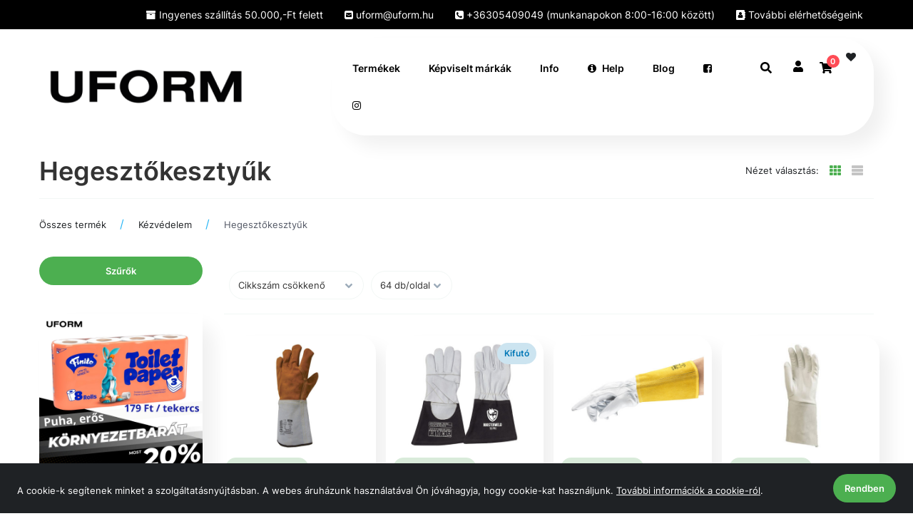

--- FILE ---
content_type: text/html; charset=UTF-8
request_url: https://uform.hu/kezvedelem/hegesztokesztyuk
body_size: 40782
content:
    <!DOCTYPE html>
    <html lang="hu"
          class="wf-arvo-n7-active wf-opensans-n4-active wf-opensans-n6-active wf-opensans-n7-active wf-active csstransforms csstransforms3d csstransitions no-touch">
    <head>
      <script type='text/javascript' data-cookieconsent="ignore" src='https://www.googletagmanager.com/gtag/js?id=G-XK6TMWSJDL'></script>
        <title>Hegesztőkesztyűk - UFORM.hu - Divat és stílus a munkavédelemben: védőruha, munkaruha, védőszemüveg, védőcipő, védőkesztyű, sisak, sapka, maszk, beülő heveder, kötél Márkáink: Cerva, Uvex, Haix, Ansell, Helly Hansen, Heckel, Panda, Idra, Sioen, Tegera, Milwaukee, 3M, Dupont, Robusta, JSP.</title>
        <meta charset=UTF-8"/>
      
  <meta property="og:title" content="Hegesztőkesztyűk"/>
  <meta property="og:url" content="https://uform.hu/kezvedelem/hegesztokesztyuk"/>
  <meta property="og:site_name" content="https://uform.hu/"/>        <meta name=" robots
        " content="ALL"/>
        <meta name="viewport" content="width=device-width, initial-scale=1, user-scalable=no">
        <meta name="description" content="Hegesztőkesztyűk"/>
        <meta name="keywords" content=""/>
        <meta name="author" content="UFORM.hu - Divat és stílus a munkavédelemben: védőruha, munkaruha, védőszemüveg, védőcipő, védőkesztyű, sisak, sapka, maszk, beülő heveder, kötél Márkáink: Cerva, Uvex, Haix, Ansell, Helly Hansen, Heckel, Panda, Idra, Sioen, Tegera, Milwaukee, 3M, Dupont, Robusta, JSP.">

      <meta name="google-signin-client_id" content="606865869186-bd9ibhig1nfg2qjstbe1ag86i0dkii46.apps.googleusercontent.com"><meta name="google-site-verification" content="N8unJcLQgc97Bgdv3kw0Nii7LeXHiOVbktiJaxJmsi8" /><meta name="facebook-domain-verification" content="lcr79u0qdntag7rvtgfsi9rt2z44cc" />
        <link rel="home" title="" href="https://uform.hu/" id="homelink"/>
        <link rel="shortcut icon" href="https://uform.hu/images/favicon.ico" type="image/x-icon"/>
        <link rel="icon" href="https://uform.hu/images/favicon.ico"/>
        <link rel="apple-touch-icon" href="images/apple-icon.png">
      
<link rel='preload' as='font' type='font/woff' crossorigin='anonymous' href='https://cdn.vector-cloud.eu/webshop/vendor/fonts/1.0.0/glyphicons-halflings-regular.woff' />
<link rel='preload' as='font' type='font/woff2' crossorigin='anonymous' href='https://cdn.vector-cloud.eu/webshop/vendor/node_modules/font-awesome/4.7.0/fonts/fontawesome-webfont.woff2?v=4.7.0' />
<link rel='preload' as='font' type='font/woff2' crossorigin='anonymous' href='https://cdn.vector-cloud.eu/webshop/vendor/fonts/1.0.0/Inter/Inter-Regular.woff2' />
<link rel='preload' as='font' type='font/woff2' crossorigin='anonymous' href='https://cdn.vector-cloud.eu/webshop/vendor/fonts/1.0.0/Inter/Inter-SemiBold.woff2' />
<link rel='stylesheet' type='text/css' media='screen' href='https://cdn.vector-cloud.eu/webshop/vendor/node_modules/nouislider/15.7.1/dist/nouislider.css' >
<link rel='stylesheet' type='text/css' media='screen' href='https://cdn.vector-cloud.eu/webshop/vendor/bootstrap120/1.0.0/css/bootstrap.min.css' >
<link rel='stylesheet' type='text/css' media='screen' href='https://cdn.vector-cloud.eu/webshop/vendor/node_modules/alertify-js/0.3.12/themes/alertify.core.css' >
<link rel='stylesheet' type='text/css' media='screen' href='https://cdn.vector-cloud.eu/webshop/vendor/node_modules/alertify-js/0.3.12/themes/alertify.default.css' >
<link rel='stylesheet' type='text/css' media='screen' href='https://cdn.vector-cloud.eu/webshop/vendor/node_modules/jquery-ui/1.13.2/dist/themes/smoothness/jquery-ui.min.css' >
<link rel='stylesheet' type='text/css' media='screen' href='https://cdn.vector-cloud.eu/webshop/vendor/node_modules/slick-carousel/1.8.1/slick/slick.css' >
<link rel='stylesheet' type='text/css' media='screen' href='https://cdn.vector-cloud.eu/webshop/vendor/node_modules/font-awesome/4.7.0/css/font-awesome.min.css' >
<link rel='stylesheet' type='text/css' media='screen' href='https://cdn.vector-cloud.eu/webshop/vendor/node_modules/bootstrap-select/1.13.18/dist/css/bootstrap-select.min.css' >
<link rel='stylesheet' type='text/css' media='screen' href='/themes/v2/autogenerated/style.min.css?1763363204' >
<script type="text/javascript" data-cookieconsent="ignore">var UJRARENDELES_LANDING = "",DEBUG = "",GYUJTO_CIKK_AZONNALI_RAKTARINFO = "",DEVIZA = "FT",KEREKITES_AR = "0",ECOMMERCE_ENABLED = "1",COOKIEBOT_ENABLED = "0",DEVIZA_ISO_4217 = "FT",KISKOSAR_MEGJELENIK = "1",TERMEK_KARTYA_KEP_TIPUS = "0",RECAPTCHA_ID = "6Lc80gcsAAAAAPkCr4MgOwFhukPlrWodCF4NJEFd",IS_RECAPTCHA_SET = "1",GOOGLE_ANALYTICS_ACCOUNT = "",GOOGLE_ANALYTICS_VECTOR_ACCOUNT = "G-2JZTJES2QX",GOOGLE_ANALYTICS_ACCOUNT_GA4 = "G-XK6TMWSJDL",GOOGLE_ADWORDS_ACCOUNT = "AW-16461381474",GOOGLE_ADWORDS_MEGRENDELES_KONVERZIO = "8iqSCPPX-pQZEOL-sqk9"</script>
<script type="text/javascript">
 // Modules (Class) script
</script>

<script type='text/javascript' src='https://cdn.vector-cloud.eu/webshop/vendor/node_modules/jquery/3.6.3/dist/jquery.min.js' data-cookieconsent="ignore"></script>
<script type='text/javascript' src='https://cdn.vector-cloud.eu/webshop/vendor/node_modules/bootstrap/3.4.1/dist/js/bootstrap.min.js' ></script>
<script type='text/javascript' src='https://cdn.vector-cloud.eu/webshop/custom/common/1.0.0/common.min.js?754bfd10015dd0c02953c907dade4fe1' ></script>
<script type='text/javascript' src='https://cdn.vector-cloud.eu/webshop/custom/default/1.0.2/default.min.js?754bfd10015dd0c02953c907dade4fe1' ></script>
<script type='text/javascript' src='https://cdn.vector-cloud.eu/webshop/custom/default/1.0.2/jqueryExtends.min.js?754bfd10015dd0c02953c907dade4fe1' ></script>
<script type='text/javascript' src='https://cdn.vector-cloud.eu/webshop/custom/data-dto/1.0.0/DataDTO.min.js?754bfd10015dd0c02953c907dade4fe1' ></script>
<script type='text/javascript' src='https://cdn.vector-cloud.eu/webshop/vendor/node_modules/nouislider/15.7.1/dist/nouislider.min.js' ></script><script type="application/ld+json">{
    "@context": "https://schema.org/",
    "@type": "WebSite",
    "url": "https://uform.hu/"
}</script>
    </head>
    <body  >
    <div class="MessageDialogData" id="INSTANCE_176864382979768" style="display: none !important" data-moduledata="{&quot;ALERT_DIALOG_TYPE&quot;:1,&quot;ADMIN&quot;:0,&quot;INSTANCE_ID&quot;:176864382979768}" data-modulename="MessageDialog"></div>

<div class="KosarMuveletekData" id="INSTANCE_176864382952042" style="display: none !important" data-moduledata="{&quot;KOSARBA_RAKASHOZ_JELENTKEZZEN_BE&quot;:0,&quot;FELUGRO_OPCIOS_TERMEKEK&quot;:1,&quot;INSTANCE_ID&quot;:176864382952042}" data-modulename="KosarMuveletek"></div>

<nav aria-label="STR_UGRAS_A_LAP_TETJERE">
      
  
    <button
        class="button-primary"
        id="back-to-top"                                    title="Ugrás a lap tetejére"
                        >
          <svg class="icon arrow-up "
            aria-label="Ugrás a lap tetejére"
      >
  <use xlink:href="/ext/icons/icons.svg#arrow-up"></use>
  </svg>

    </button>



</nav>
<div class="HitelkeretEllenorzesData" id="INSTANCE_176864382945210" style="display: none !important" data-moduledata="{&quot;HITELKERET_ELLENORZES_KELL&quot;:0,&quot;HITELKERET_LEHET_MINUSZ_DE_NEM_RENDELHET&quot;:0,&quot;NINCS_HITELKERET&quot;:1,&quot;INSTANCE_ID&quot;:176864382945210}" data-modulename="HitelkeretEllenorzes"></div>

<div class="DatumValasztoData" id="INSTANCE_176864382928476" style="display: none !important" data-moduledata="{&quot;0&quot;:{&quot;HETVEGEALLOWED&quot;:true,&quot;MONTHS&quot;:[&quot;Január&quot;,&quot;Február&quot;,&quot;Március&quot;,&quot;Április&quot;,&quot;Május&quot;,&quot;Június&quot;,&quot;Július&quot;,&quot;Augusztus&quot;,&quot;Szeptember&quot;,&quot;Október&quot;,&quot;November&quot;,&quot;December&quot;],&quot;WEEKDAYS&quot;:[&quot;Vasárnap&quot;,&quot;Hétfő&quot;,&quot;Kedd&quot;,&quot;Szerda&quot;,&quot;Csütörtök&quot;,&quot;Péntek&quot;,&quot;Szombat&quot;]},&quot;INSTANCE_ID&quot;:176864382928476}" data-modulename="DatumValaszto"></div>

<div class="InputPasswordData" id="INSTANCE_176864382940273" style="display: none !important" data-moduledata="{&quot;MIN_LENGTH&quot;:10,&quot;REGEX&quot;:[&quot;.{10,}&quot;,&quot;\\d&quot;,&quot;[a-záéíóöőúüű]&quot;,&quot;[A-ZÁÉÍÓÖŐÚÜŰ]&quot;],&quot;INSTANCE_ID&quot;:176864382940273}" data-modulename="InputPassword"></div>

<div class="AcceptCookiesData" id="INSTANCE_176864382927876" style="display: none !important" data-moduledata="{&quot;ADMIN&quot;:0,&quot;INSTANCE_ID&quot;:176864382927876}" data-modulename="AcceptCookies"></div>

<div class="modal fade hidden" id="alertModal_template" tabindex="-1" role="dialog"  aria-labelledby="alertModalLabel" aria-hidden="true">
  <div class="modal-dialog">
    <div class="modal-content">
      <div class="modal-header">
        <button type="button" class="close" data-dismiss="modal">
          <span aria-hidden="true">&times;</span><span class="sr-only">Bezárás</span></button>
          <h4 class="modal-title" id="alertModalLabel"></h4></div>
          <div class="modal-body">
            <div id="alertModalInfo"></div>
            <p id="alertModalWarning"></p>
          </div>
          <div class="modal-footer">
            <div class="buttons">
              <button type="button" class="button-primary" data-dismiss="modal">OK</button>
            </div>
          </div>
    </div>
  </div>
</div><div class="AdatvedelemData" id="INSTANCE_176864382924413" style="display: none !important" data-moduledata="{&quot;HTML&quot;:&quot;Sed ut perspiciatis unde omnis iste natus error sit voluptatem accusantium doloremque laudantium, totam rem aperiam, eaque ipsa quae ab illo inventore veritatis et quasi architecto beatae vitae dicta sunt explicabo.&quot;,&quot;ACCEPT&quot;:&quot;Rendben&quot;,&quot;ADMIN&quot;:0,&quot;ADATVEDELEM_FELUGRO_SAV&quot;:0,&quot;INSTANCE_ID&quot;:176864382924413}" data-modulename="Adatvedelem"></div>

<div class="SessionKeepAliveData" id="INSTANCE_176864382914263" style="display: none !important" data-moduledata="{&quot;SESSION_IDOTULLEPES&quot;:0,&quot;INSTANCE_ID&quot;:176864382914263}" data-modulename="SessionKeepAlive"></div>

<div class="GoogleTagManagerData" id="INSTANCE_176864382924300" style="display: none !important" data-moduledata="{&quot;GOOGLE_TAG_MANAGER_CONTAINER_ID&quot;:&quot;GTM-P6Q3X8JT&quot;,&quot;INSTANCE_ID&quot;:176864382924300}" data-modulename="GoogleTagManager"></div>

<!-- Google Tag Manager (noscript) -->
<noscript>
  <iframe src="https://www.googletagmanager.com/ns.html?id=GTM-P6Q3X8JT"
          height="0" width="0" style="display:none;visibility:hidden">
  </iframe>
</noscript>
<!-- End Google Tag Manager (noscript) --><div class="EcommerceData" id="INSTANCE_176864382959053" style="display: none !important" data-moduledata="{&quot;ANALYTICS_ECOMMERCE&quot;:true,&quot;GTAG_MAIN_ID&quot;:&quot;G-XK6TMWSJDL&quot;,&quot;ECOMMERCE_LOG&quot;:false,&quot;ANALYTICS_ECOMMERCE_AJANLATNAL_GENERATE_LEAD&quot;:0,&quot;INSTANCE_ID&quot;:176864382959053}" data-modulename="Ecommerce"></div>

<div class="col-xs-120 nopad body-overlay"></div>

  <div
    class="col-xs-120 nopad header-block ">
          <nav id="fejlecblokk" class="menu_keret felso_menu nav fright
   col-xs-120
   col-sm-120
   col-md-120
  "
       aria-label="menu_keretfejlecblokk"
  >
    
          <div class="container content-wrapper">
        <div class="row">
          <ul class="nav2 p-0 m-0 nomargin nopad">
                  <div class="parent-container visible-sm visible-md visible-lg">
      
      <div class="parent-container visible-xs visible-sm visible-md visible-lg">
      


  <nav aria-label="További elérhetőségeink">
    <a class="fright mx-4
      link                          "
       href="https://uform.hu/kapcsolat" target="_self"
    >
      <i class="fa fa-address-book left" aria-hidden="true"></i>      További elérhetőségeink
          </a>
  </nav>


  <nav aria-label="+36305409049 (munkanapokon 8:00-16:00 között)">
    <a class="fright mx-4
      link                           add-prevent-default "
       href="#" target="_self"
    >
      <i class="fa fa-phone-square left" aria-hidden="true"></i>      +36305409049 (munkanapokon 8:00-16:00 között)
          </a>
  </nav>


  <nav aria-label="uform@uform.hu">
    <a class="fright mx-4
      link                           add-prevent-default "
       href="#" target="_self"
    >
      <i class="fa fa-envelope-square left" aria-hidden="true"></i>      uform@uform.hu
          </a>
  </nav>


  <nav aria-label="Ingyenes szállítás 50.000,-Ft felett">
    <a class="fright mx-4
      link                          "
       href="/termekek" target="_self"
    >
      <i class="fa fa-archive left" aria-hidden="true"></i>      Ingyenes szállítás 50.000,-Ft felett
          </a>
  </nav>



    </div>
  
    </div>
  
          </ul>
        </div>
      </div>
      
  </nav>
  <div class="col-xs-120 nopad top js--fixed-header-offset fejlecblokk    ">
    <div class="container content-wrapper">
      <div class="row">
        <div class="col-xs-120 nopad top__menu">
                <div class="parent-container visible-xs visible-sm visible-md visible-lg">
      
      <div class="parent-container visible-xs visible-sm visible-md visible-lg">
      
<nav aria-label="Home page"
     class="cegsarok col-xs-40 col-sm-15
            col-md-40 nopad">
  <a href=/>
    <img loading="lazy" class="top_logo" src="/images/logo.png" alt="UFORM.hu - Divat és stílus a munkavédelemben: védőruha, munkaruha, védőszemüveg, védőcipő, védőkesztyű, sisak, sapka, maszk, beülő heveder, kötél Márkáink: Cerva, Uvex, Haix, Ansell, Helly Hansen, Heckel, Panda, Idra, Sioen, Tegera, Milwaukee, 3M, Dupont, Robusta, JSP."
         style="max-height: 200px">
  </a>
</nav>

  <nav id="" class=" menu-wrapper
   col-xs-120
   col-sm-120
   col-md-120
  "
       aria-label="menu_keret"
  >
    
          <div class="row flex-grid-container">
              <div class="parent-container visible-xs visible-sm visible-md visible-lg">
      
  
      
  <div id="mainmenu" class="col-xs-50 nopad">
    
    <div class="col-xs-120 nopad mobile-overlay"></div>
    
    <div class="col-xs-120 nopad mobile-menu">
      
      <div class="col-xs-120 nopad mobile-menu-wrapper">
        
        <div class="show-sm col-xs-120 nopad hamburger-icon">
          
    <button
        class="col-xs-120"
        id="hamburger"            >
          <svg class="icon hamburger "
            aria-label="Menu"
      >
  <use xlink:href="/ext/icons/icons.svg#hamburger"></use>
  </svg>

    </button>


        </div>
        
        <div class="col-xs-120 nopad menu-content">
                <div class="parent-container visible-xs visible-lg">
      

  
<nav class="inline-block fleft dd-menu megamenu" aria-label="Termékek&lt;span class=&quot;mobile-nav-icon&quot;&gt;  &lt;svg class=&quot;icon nav-down &quot;
            aria-label=&quot;Nyit&quot;
      &gt;
  &lt;use xlink:href=&quot;/ext/icons/icons.svg#nav-down&quot;&gt;&lt;/use&gt;
  &lt;/svg&gt;
&lt;/span&gt;">
  
  <div class="col-xs-120 nopad dd-menu-wrapper text-center">
    
    <div class="col-xs-120 nopad">
      
    <button
        class="col-xs-120 dd-button nopad"
                    >
        Termékek<span class="mobile-nav-icon">  <svg class="icon nav-down "
            aria-label="Nyit"
      >
  <use xlink:href="/ext/icons/icons.svg#nav-down"></use>
  </svg>
</span>
    </button>


    </div>
    
    <div class="dropdown-content container">
      <div class="dropdown-content-inner">
              <div class="parent-container visible-xs visible-sm visible-md visible-lg">
      
  <nav aria-label="Összes termék">
    <a class="button-primary products
      gomb                          "
       href="/termekek" target="_self"
    >
            Összes termék
          </a>
  </nav>


<div class="CikkcsoportMenuData" id="INSTANCE_176864382961089" style="display: none !important" data-moduledata="{&quot;SLIDES_PC&quot;:5,&quot;SLIDES_TABLET&quot;:3,&quot;INSTANCE_ID&quot;:176864382961089}" data-modulename="CikkcsoportMenu"></div>




<div class="oldalsotreemenu cikkcsoport-megamenu">
  <ul class="depth-1">
                                              <li class=" active ">
        
        
    

    <a
            href="/ujdonsagok"
            id="category924"
            class="category-link"
                                                                    aria-label="Újdonságok"
                                            data-id="924"
                                    >
        Újdonságok&nbsp;
    </a>

      
      </li>
        
  

                            <li class="more ">
                                          
        
    

    <a
            href="/labvedelem"
            id="category263"
            class="category-link"
                                                                    aria-label="Lábvédelem"
                                            data-id="263"
                                    >
        <span class="link-label">Lábvédelem</span><span class="fright">  <svg class="icon nav-right "
            aria-label="Nyit"
      >
  <use xlink:href="/ext/icons/icons.svg#nav-right"></use>
  </svg>
</span>
    </a>

        
        <!-- Mobil menü gomb -->
        <div class="mobile-mega-menu-item-open-btn"></div>
        
        <div class="megamenu-box depth-2">
          
          <ul class="megamenu-list depth-2 ">
                                      <li class="more ">
                        
        
    

    <a
            href="/labvedelem/bakancs"
            id="category266"
            class="category-link"
                                                                    aria-label="Bakancs"
                                            data-id="266"
                                    >
        <span class="link-label">Bakancs</span>
    </a>

        
        <!-- Mobil menü gomb -->
        <div class="mobile-mega-menu-item-open-btn"></div>
        
        <div class="megamenu-box depth-3">
          
          <ul class="megamenu-list depth-3 ">
                                      <li class="">
        
        
    

    <a
            href="/labvedelem/bakancs/hi1"
            id="category691"
            class="category-link"
                                                                    aria-label="HI1"
                                            data-id="691"
                                    >
        HI1&nbsp;
    </a>

      
      </li>
        
  

                                      <li class="">
        
        
    

    <a
            href="/labvedelem/bakancs/o1"
            id="category693"
            class="category-link"
                                                                    aria-label="O1 "
                                            data-id="693"
                                    >
        O1 &nbsp;
    </a>

      
      </li>
        
  

                                      <li class="">
        
        
    

    <a
            href="/labvedelem/bakancs/o2"
            id="category711"
            class="category-link"
                                                                    aria-label="O2"
                                            data-id="711"
                                    >
        O2&nbsp;
    </a>

      
      </li>
        
  

                                      <li class="">
        
        
    

    <a
            href="/labvedelem/bakancs/o3"
            id="category712"
            class="category-link"
                                                                    aria-label="O3"
                                            data-id="712"
                                    >
        O3&nbsp;
    </a>

      
      </li>
        
  

                                      <li class="">
        
        
    

    <a
            href="/labvedelem/bakancs/ob-p"
            id="category715"
            class="category-link"
                                                                    aria-label="OB P"
                                            data-id="715"
                                    >
        OB P&nbsp;
    </a>

      
      </li>
        
  

                                      <li class="">
        
        
    

    <a
            href="/labvedelem/bakancs/s1"
            id="category716"
            class="category-link"
                                                                    aria-label="S1"
                                            data-id="716"
                                    >
        S1&nbsp;
    </a>

      
      </li>
        
  

                                      <li class="">
        
        
    

    <a
            href="/labvedelem/bakancs/s1-ps"
            id="category1008"
            class="category-link"
                                                                    aria-label="S1 PS"
                                            data-id="1008"
                                    >
        S1 PS&nbsp;
    </a>

      
      </li>
        
  

                                      <li class="">
        
        
    

    <a
            href="/labvedelem/bakancs/s1p"
            id="category717"
            class="category-link"
                                                                    aria-label="S1P"
                                            data-id="717"
                                    >
        S1P&nbsp;
    </a>

      
      </li>
        
  

                                      <li class="">
        
        
    

    <a
            href="/labvedelem/bakancs/s1pl"
            id="category1007"
            class="category-link"
                                                                    aria-label="S1PL"
                                            data-id="1007"
                                    >
        S1PL&nbsp;
    </a>

      
      </li>
        
  

                                      <li class="">
        
        
    

    <a
            href="/labvedelem/bakancs/s2"
            id="category718"
            class="category-link"
                                                                    aria-label="S2"
                                            data-id="718"
                                    >
        S2&nbsp;
    </a>

      
      </li>
        
  

                                      <li class="">
        
        
    

    <a
            href="/labvedelem/bakancs/s3"
            id="category719"
            class="category-link"
                                                                    aria-label="S3"
                                            data-id="719"
                                    >
        S3&nbsp;
    </a>

      
      </li>
        
  

                                      <li class="">
        
        
    

    <a
            href="/labvedelem/bakancs/s3-l"
            id="category1009"
            class="category-link"
                                                                    aria-label="S3 L"
                                            data-id="1009"
                                    >
        S3 L&nbsp;
    </a>

      
      </li>
        
  

                                      <li class="">
        
        
    

    <a
            href="/labvedelem/bakancs/s3-s"
            id="category1011"
            class="category-link"
                                                                    aria-label="S3 S"
                                            data-id="1011"
                                    >
        S3 S&nbsp;
    </a>

      
      </li>
        
  

                                      <li class="">
        
        
    

    <a
            href="/labvedelem/bakancs/s7"
            id="category1013"
            class="category-link"
                                                                    aria-label="S7"
                                            data-id="1013"
                                    >
        S7&nbsp;
    </a>

      
      </li>
        
  

                                      <li class="">
        
        
    

    <a
            href="/labvedelem/bakancs/s7l"
            id="category1014"
            class="category-link"
                                                                    aria-label="S7L"
                                            data-id="1014"
                                    >
        S7L&nbsp;
    </a>

      
      </li>
        
  

                                      <li class="">
        
        
    

    <a
            href="/labvedelem/bakancs/s7s"
            id="category1015"
            class="category-link"
                                                                    aria-label="S7S"
                                            data-id="1015"
                                    >
        S7S&nbsp;
    </a>

      
      </li>
        
  

                                      <li class="">
        
        
    

    <a
            href="/labvedelem/bakancs/sb"
            id="category722"
            class="category-link"
                                                                    aria-label="SB"
                                            data-id="722"
                                    >
        SB&nbsp;
    </a>

      
      </li>
        
  

                      </ul>
        
        </div>
        
              
      
      </li>
        
  

                                      <li class="more ">
                        
        
    

    <a
            href="/labvedelem/csizma"
            id="category272"
            class="category-link"
                                                                    aria-label="Csizma"
                                            data-id="272"
                                    >
        <span class="link-label">Csizma</span>
    </a>

        
        <!-- Mobil menü gomb -->
        <div class="mobile-mega-menu-item-open-btn"></div>
        
        <div class="megamenu-box depth-3">
          
          <ul class="megamenu-list depth-3 ">
                                      <li class="">
        
        
    

    <a
            href="/labvedelem/csizma/f2a"
            id="category689"
            class="category-link"
                                                                    aria-label="F2A"
                                            data-id="689"
                                    >
        F2A&nbsp;
    </a>

      
      </li>
        
  

                                      <li class="">
        
        
    

    <a
            href="/labvedelem/csizma/o4"
            id="category732"
            class="category-link"
                                                                    aria-label="O4"
                                            data-id="732"
                                    >
        O4&nbsp;
    </a>

      
      </li>
        
  

                                      <li class="">
        
        
    

    <a
            href="/labvedelem/csizma/ob"
            id="category733"
            class="category-link"
                                                                    aria-label="OB"
                                            data-id="733"
                                    >
        OB&nbsp;
    </a>

      
      </li>
        
  

                                      <li class="">
        
        
    

    <a
            href="/labvedelem/csizma/s2"
            id="category734"
            class="category-link"
                                                                    aria-label="S2"
                                            data-id="734"
                                    >
        S2&nbsp;
    </a>

      
      </li>
        
  

                                      <li class="">
        
        
    

    <a
            href="/labvedelem/csizma/s3"
            id="category735"
            class="category-link"
                                                                    aria-label="S3"
                                            data-id="735"
                                    >
        S3&nbsp;
    </a>

      
      </li>
        
  

                                      <li class="">
        
        
    

    <a
            href="/labvedelem/csizma/s4"
            id="category737"
            class="category-link"
                                                                    aria-label="S4"
                                            data-id="737"
                                    >
        S4&nbsp;
    </a>

      
      </li>
        
  

                                      <li class="">
        
        
    

    <a
            href="/labvedelem/csizma/s5"
            id="category738"
            class="category-link"
                                                                    aria-label="S5"
                                            data-id="738"
                                    >
        S5&nbsp;
    </a>

      
      </li>
        
  

                                      <li class="">
        
        
    

    <a
            href="/labvedelem/csizma/sb"
            id="category739"
            class="category-link"
                                                                    aria-label="SB"
                                            data-id="739"
                                    >
        SB&nbsp;
    </a>

      
      </li>
        
  

                      </ul>
        
        </div>
        
              
      
      </li>
        
  

                                      <li class="more ">
                        
        
    

    <a
            href="/labvedelem/felcipo"
            id="category264"
            class="category-link"
                                                                    aria-label="Félcipő"
                                            data-id="264"
                                    >
        <span class="link-label">Félcipő</span>
    </a>

        
        <!-- Mobil menü gomb -->
        <div class="mobile-mega-menu-item-open-btn"></div>
        
        <div class="megamenu-box depth-3">
          
          <ul class="megamenu-list depth-3 ">
                                      <li class="">
        
        
    

    <a
            href="/labvedelem/felcipo/o1"
            id="category695"
            class="category-link"
                                                                    aria-label="O1"
                                            data-id="695"
                                    >
        O1&nbsp;
    </a>

      
      </li>
        
  

                                      <li class="">
        
        
    

    <a
            href="/labvedelem/felcipo/o2"
            id="category748"
            class="category-link"
                                                                    aria-label="O2"
                                            data-id="748"
                                    >
        O2&nbsp;
    </a>

      
      </li>
        
  

                                      <li class="">
        
        
    

    <a
            href="/labvedelem/felcipo/s1"
            id="category750"
            class="category-link"
                                                                    aria-label="S1"
                                            data-id="750"
                                    >
        S1&nbsp;
    </a>

      
      </li>
        
  

                                      <li class="">
        
        
    

    <a
            href="/labvedelem/felcipo/s1p"
            id="category751"
            class="category-link"
                                                                    aria-label="S1P"
                                            data-id="751"
                                    >
        S1P&nbsp;
    </a>

      
      </li>
        
  

                                      <li class="">
        
        
    

    <a
            href="/labvedelem/felcipo/s2"
            id="category752"
            class="category-link"
                                                                    aria-label="S2"
                                            data-id="752"
                                    >
        S2&nbsp;
    </a>

      
      </li>
        
  

                                      <li class="">
        
        
    

    <a
            href="/labvedelem/felcipo/s3"
            id="category753"
            class="category-link"
                                                                    aria-label="S3"
                                            data-id="753"
                                    >
        S3&nbsp;
    </a>

      
      </li>
        
  

                                      <li class="">
        
        
    

    <a
            href="/labvedelem/felcipo/sb"
            id="category754"
            class="category-link"
                                                                    aria-label="SB"
                                            data-id="754"
                                    >
        SB&nbsp;
    </a>

      
      </li>
        
  

                      </ul>
        
        </div>
        
              
      
      </li>
        
  

                                      <li class="">
        
        
    

    <a
            href="/labvedelem/kiegeszitok-labvedelmi-eszkozokhoz"
            id="category276"
            class="category-link"
                                                                    aria-label="Kiegészítők lábvédelmi eszközökhöz"
                                            data-id="276"
                                    >
        Kiegészítők lábvédelmi eszközökhöz&nbsp;
    </a>

      
      </li>
        
  

                                      <li class="more ">
                        
        
    

    <a
            href="/labvedelem/papucs"
            id="category274"
            class="category-link"
                                                                    aria-label="Papucs"
                                            data-id="274"
                                    >
        <span class="link-label">Papucs</span>
    </a>

        
        <!-- Mobil menü gomb -->
        <div class="mobile-mega-menu-item-open-btn"></div>
        
        <div class="megamenu-box depth-3">
          
          <ul class="megamenu-list depth-3 ">
                                      <li class="">
        
        
    

    <a
            href="/labvedelem/papucs/ob"
            id="category757"
            class="category-link"
                                                                    aria-label="OB"
                                            data-id="757"
                                    >
        OB&nbsp;
    </a>

      
      </li>
        
  

                      </ul>
        
        </div>
        
              
      
      </li>
        
  

                                      <li class="more ">
                        
        
    

    <a
            href="/labvedelem/surrano"
            id="category273"
            class="category-link"
                                                                    aria-label="Surranó"
                                            data-id="273"
                                    >
        <span class="link-label">Surranó</span>
    </a>

        
        <!-- Mobil menü gomb -->
        <div class="mobile-mega-menu-item-open-btn"></div>
        
        <div class="megamenu-box depth-3">
          
          <ul class="megamenu-list depth-3 ">
                                      <li class="">
        
        
    

    <a
            href="/labvedelem/surrano/o2"
            id="category764"
            class="category-link"
                                                                    aria-label="O2"
                                            data-id="764"
                                    >
        O2&nbsp;
    </a>

      
      </li>
        
  

                                      <li class="">
        
        
    

    <a
            href="/labvedelem/surrano/s3"
            id="category762"
            class="category-link"
                                                                    aria-label="S3"
                                            data-id="762"
                                    >
        S3&nbsp;
    </a>

      
      </li>
        
  

                      </ul>
        
        </div>
        
              
      
      </li>
        
  

                                      <li class="more ">
                        
        
    

    <a
            href="/labvedelem/szandal"
            id="category271"
            class="category-link"
                                                                    aria-label="Szandál"
                                            data-id="271"
                                    >
        <span class="link-label">Szandál</span>
    </a>

        
        <!-- Mobil menü gomb -->
        <div class="mobile-mega-menu-item-open-btn"></div>
        
        <div class="megamenu-box depth-3">
          
          <ul class="megamenu-list depth-3 ">
                                      <li class="">
        
        
    

    <a
            href="/labvedelem/szandal/o1"
            id="category697"
            class="category-link"
                                                                    aria-label="O1"
                                            data-id="697"
                                    >
        O1&nbsp;
    </a>

      
      </li>
        
  

                                      <li class="">
        
        
    

    <a
            href="/labvedelem/szandal/s1"
            id="category769"
            class="category-link"
                                                                    aria-label="S1"
                                            data-id="769"
                                    >
        S1&nbsp;
    </a>

      
      </li>
        
  

                                      <li class="">
        
        
    

    <a
            href="/labvedelem/szandal/s1p"
            id="category770"
            class="category-link"
                                                                    aria-label="S1P"
                                            data-id="770"
                                    >
        S1P&nbsp;
    </a>

      
      </li>
        
  

                                      <li class="">
        
        
    

    <a
            href="/labvedelem/szandal/s1pl"
            id="category1044"
            class="category-link"
                                                                    aria-label="S1PL"
                                            data-id="1044"
                                    >
        S1PL&nbsp;
    </a>

      
      </li>
        
  

                      </ul>
        
        </div>
        
              
      
      </li>
        
  

                      </ul>
        
        </div>
        
              
      
      </li>
        
  

                            <li class="more ">
                                          
        
    

    <a
            href="/kezvedelem"
            id="category211"
            class="category-link"
                                                                    aria-label="Kézvédelem"
                                            data-id="211"
                                    >
        <span class="link-label">Kézvédelem</span><span class="fright">  <svg class="icon nav-right "
            aria-label="Nyit"
      >
  <use xlink:href="/ext/icons/icons.svg#nav-right"></use>
  </svg>
</span>
    </a>

        
        <!-- Mobil menü gomb -->
        <div class="mobile-mega-menu-item-open-btn"></div>
        
        <div class="megamenu-box depth-2">
          
          <ul class="megamenu-list depth-2 ">
                                      <li class="more ">
                        
        
    

    <a
            href="/kezvedelem/mechanikai-hatasok-ellen-vedo-kesztyuk"
            id="category214"
            class="category-link"
                                                                    aria-label="Mechanikai hatások ellen védő kesztyűk"
                                            data-id="214"
                                    >
        <span class="link-label">Mechanikai hatások ellen védő kesztyűk</span>
    </a>

        
        <!-- Mobil menü gomb -->
        <div class="mobile-mega-menu-item-open-btn"></div>
        
        <div class="megamenu-box depth-3">
          
          <ul class="megamenu-list depth-3 ">
                                      <li class="">
        
        
    

    <a
            href="/kezvedelem/mechanikai-hatasok-ellen-vedo-kesztyuk/bor-mechanikai-hatasok-ellen-vedo-kesztyuk"
            id="category216"
            class="category-link"
                                                                    aria-label="Bőr, mechanikai hatások ellen védő kesztyűk"
                                            data-id="216"
                                    >
        Bőr, mechanikai hatások ellen védő kesztyűk&nbsp;
    </a>

      
      </li>
        
  

                                      <li class="">
        
        
    

    <a
            href="/kezvedelem/mechanikai-hatasok-ellen-vedo-kesztyuk/kombinalt-mechanikai-hatasok-ellen-vedo-kesztyuk"
            id="category217"
            class="category-link"
                                                                    aria-label="Kombinált,, mechanikai hatások ellen védő kesztyűk"
                                            data-id="217"
                                    >
        Kombinált,, mechanikai hatások ellen védő kesztyűk&nbsp;
    </a>

      
      </li>
        
  

                                      <li class="">
        
        
    

    <a
            href="/kezvedelem/mechanikai-hatasok-ellen-vedo-kesztyuk/martott-mechanikai-hatasok-ellen-vedo-kesztyuk"
            id="category215"
            class="category-link"
                                                                    aria-label="Mártott, mechanikai hatások ellen védő kesztyűk"
                                            data-id="215"
                                    >
        Mártott, mechanikai hatások ellen védő kesztyűk&nbsp;
    </a>

      
      </li>
        
  

                                      <li class="">
        
        
    

    <a
            href="/kezvedelem/mechanikai-hatasok-ellen-vedo-kesztyuk/textil-mechanikai-hatasok-ellen-vedo-kesztyuk"
            id="category218"
            class="category-link"
                                                                    aria-label="Textil, mechanikai hatások ellen védő kesztyűk"
                                            data-id="218"
                                    >
        Textil, mechanikai hatások ellen védő kesztyűk&nbsp;
    </a>

      
      </li>
        
  

                      </ul>
        
        </div>
        
              
      
      </li>
        
  

                                      <li class="more ">
                        
        
    

    <a
            href="/kezvedelem/hegesztokesztyuk"
            id="category227"
            class="category-link"
                                                                    aria-label="Hegesztőkesztyűk"
                                            data-id="227"
                                    >
        <span class="link-label">Hegesztőkesztyűk</span>
    </a>

        
        <!-- Mobil menü gomb -->
        <div class="mobile-mega-menu-item-open-btn"></div>
        
        <div class="megamenu-box depth-3">
          
          <ul class="megamenu-list depth-3 ">
                                      <li class="">
        
        
    

    <a
            href="/kezvedelem/hegesztokesztyuk/hegesztokesztyuk-a-tipus-vastagabb"
            id="category228"
            class="category-link"
                                                                    aria-label="Hegesztőkesztyűk, A típus- vastagabb"
                                            data-id="228"
                                    >
        Hegesztőkesztyűk, A típus- vastagabb&nbsp;
    </a>

      
      </li>
        
  

                                      <li class="">
        
        
    

    <a
            href="/kezvedelem/hegesztokesztyuk/hegesztokesztyuk-b-tipus-vekonyabb"
            id="category229"
            class="category-link"
                                                                    aria-label="Hegesztőkesztyűk, B típus- vékonyabb"
                                            data-id="229"
                                    >
        Hegesztőkesztyűk, B típus- vékonyabb&nbsp;
    </a>

      
      </li>
        
  

                      </ul>
        
        </div>
        
              
      
      </li>
        
  

                                      <li class="more ">
                        
        
    

    <a
            href="/kezvedelem/hohatasok-ellen-vedo-kesztyuk"
            id="category224"
            class="category-link"
                                                                    aria-label="Hőhatások ellen védő kesztyűk"
                                            data-id="224"
                                    >
        <span class="link-label">Hőhatások ellen védő kesztyűk</span>
    </a>

        
        <!-- Mobil menü gomb -->
        <div class="mobile-mega-menu-item-open-btn"></div>
        
        <div class="megamenu-box depth-3">
          
          <ul class="megamenu-list depth-3 ">
                                      <li class="">
        
        
    

    <a
            href="/kezvedelem/hohatasok-ellen-vedo-kesztyuk/hideg-ellen-vedo-kesztyuk"
            id="category226"
            class="category-link"
                                                                    aria-label="Hideg ellen védő kesztyűk"
                                            data-id="226"
                                    >
        Hideg ellen védő kesztyűk&nbsp;
    </a>

      
      </li>
        
  

                                      <li class="">
        
        
    

    <a
            href="/kezvedelem/hohatasok-ellen-vedo-kesztyuk/kombinalt"
            id="category915"
            class="category-link"
                                                                    aria-label="Kombinált"
                                            data-id="915"
                                    >
        Kombinált&nbsp;
    </a>

      
      </li>
        
  

                                      <li class="">
        
        
    

    <a
            href="/kezvedelem/hohatasok-ellen-vedo-kesztyuk/magas-hohatasok-ellen-vedo-kesztyuk"
            id="category225"
            class="category-link"
                                                                    aria-label="Magas hőhatások ellen védő kesztyűk"
                                            data-id="225"
                                    >
        Magas hőhatások ellen védő kesztyűk&nbsp;
    </a>

      
      </li>
        
  

                      </ul>
        
        </div>
        
              
      
      </li>
        
  

                                      <li class="more ">
                        
        
    

    <a
            href="/kezvedelem/specialis-vedokesztyuk"
            id="category239"
            class="category-link"
                                                                    aria-label="Speciális védőkesztyűk"
                                            data-id="239"
                                    >
        <span class="link-label">Speciális védőkesztyűk</span>
    </a>

        
        <!-- Mobil menü gomb -->
        <div class="mobile-mega-menu-item-open-btn"></div>
        
        <div class="megamenu-box depth-3">
          
          <ul class="megamenu-list depth-3 ">
                                      <li class="">
        
        
    

    <a
            href="/kezvedelem/specialis-vedokesztyuk/antivibracios-vedokesztyu"
            id="category242"
            class="category-link"
                                                                    aria-label="Antivibrációs védőkesztyű"
                                            data-id="242"
                                    >
        Antivibrációs védőkesztyű&nbsp;
    </a>

      
      </li>
        
  

                                      <li class="">
        
        
    

    <a
            href="/kezvedelem/specialis-vedokesztyuk/tuzolto-kesztyuk"
            id="category240"
            class="category-link"
                                                                    aria-label="Tűzoltó kesztyűk"
                                            data-id="240"
                                    >
        Tűzoltó kesztyűk&nbsp;
    </a>

      
      </li>
        
  

                                      <li class="">
        
        
    

    <a
            href="/kezvedelem/specialis-vedokesztyuk/vedokesztyuk-lancfuresz-hasznalatahoz"
            id="category244"
            class="category-link"
                                                                    aria-label="Védőkesztyűk láncfűrész használatához"
                                            data-id="244"
                                    >
        Védőkesztyűk láncfűrész használatához&nbsp;
    </a>

      
      </li>
        
  

                      </ul>
        
        </div>
        
              
      
      </li>
        
  

                                      <li class="more ">
                        
        
    

    <a
            href="/kezvedelem/szuras-es-vagas-ellen-vedo-kesztyuk"
            id="category219"
            class="category-link"
                                                                    aria-label="Szúrás és vágás ellen védő kesztyűk"
                                            data-id="219"
                                    >
        <span class="link-label">Szúrás és vágás ellen védő kesztyűk</span>
    </a>

        
        <!-- Mobil menü gomb -->
        <div class="mobile-mega-menu-item-open-btn"></div>
        
        <div class="megamenu-box depth-3">
          
          <ul class="megamenu-list depth-3 ">
                                      <li class="">
        
        
    

    <a
            href="/kezvedelem/szuras-es-vagas-ellen-vedo-kesztyuk/bevonat-nlkuli-szuras-es-vagas-ellen-vedo-kesztyuk"
            id="category221"
            class="category-link"
                                                                    aria-label="Bevonat nlküli, szúrás és vágás ellen védő kesztyűk"
                                            data-id="221"
                                    >
        Bevonat nlküli, szúrás és vágás ellen védő kesztyűk&nbsp;
    </a>

      
      </li>
        
  

                                      <li class="">
        
        
    

    <a
            href="/kezvedelem/szuras-es-vagas-ellen-vedo-kesztyuk/kombinalt-szuras-es-vagas-ellen-vedo-kesztyuk"
            id="category222"
            class="category-link"
                                                                    aria-label="Kombinált, szúrás és vágás ellen védő kesztyűk"
                                            data-id="222"
                                    >
        Kombinált, szúrás és vágás ellen védő kesztyűk&nbsp;
    </a>

      
      </li>
        
  

                                      <li class="">
        
        
    

    <a
            href="/kezvedelem/szuras-es-vagas-ellen-vedo-kesztyuk/martott-szuras-es-vagas-ellen-vedo-kesztyuk"
            id="category220"
            class="category-link"
                                                                    aria-label="Mártott, szúrás és vágás ellen védő kesztyűk"
                                            data-id="220"
                                    >
        Mártott, szúrás és vágás ellen védő kesztyűk&nbsp;
    </a>

      
      </li>
        
  

                      </ul>
        
        </div>
        
              
      
      </li>
        
  

                                      <li class="">
        
        
    

    <a
            href="/kezvedelem/vegyszerek-ellen-vedo-kesztyuk"
            id="category223"
            class="category-link"
                                                                    aria-label="Vegyszerek ellen védő kesztyűk"
                                            data-id="223"
                                    >
        Vegyszerek ellen védő kesztyűk&nbsp;
    </a>

      
      </li>
        
  

                                      <li class="more ">
                        
        
    

    <a
            href="/kezvedelem/egyszerhasznalatos-kesztyuk"
            id="category231"
            class="category-link"
                                                                    aria-label="Egyszerhasználatos kesztyűk"
                                            data-id="231"
                                    >
        <span class="link-label">Egyszerhasználatos kesztyűk</span>
    </a>

        
        <!-- Mobil menü gomb -->
        <div class="mobile-mega-menu-item-open-btn"></div>
        
        <div class="megamenu-box depth-3">
          
          <ul class="megamenu-list depth-3 ">
                                      <li class="">
        
        
    

    <a
            href="/kezvedelem/egyszerhasznalatos-kesztyuk/foliakesztyuk"
            id="category234"
            class="category-link"
                                                                    aria-label="Fóliakesztyűk"
                                            data-id="234"
                                    >
        Fóliakesztyűk&nbsp;
    </a>

      
      </li>
        
  

                                      <li class="">
        
        
    

    <a
            href="/kezvedelem/egyszerhasznalatos-kesztyuk/puderezett-egyszerhasznalatos-kesztyuk"
            id="category232"
            class="category-link"
                                                                    aria-label="Púderezett egyszerhasználatos kesztyűk"
                                            data-id="232"
                                    >
        Púderezett egyszerhasználatos kesztyűk&nbsp;
    </a>

      
      </li>
        
  

                                      <li class="">
        
        
    

    <a
            href="/kezvedelem/egyszerhasznalatos-kesztyuk/pudermentes-egyszerhasznalatos-kesztyuk"
            id="category233"
            class="category-link"
                                                                    aria-label="Púdermentes egyszerhasználatos kesztyűk"
                                            data-id="233"
                                    >
        Púdermentes egyszerhasználatos kesztyűk&nbsp;
    </a>

      
      </li>
        
  

                      </ul>
        
        </div>
        
              
      
      </li>
        
  

                                      <li class="more ">
                        
        
    

    <a
            href="/kezvedelem/villanyszerelo-szigetelo-vedokesztyuk"
            id="category235"
            class="category-link"
                                                                    aria-label="Villanyszerelő, szigetelő védőkesztyűk"
                                            data-id="235"
                                    >
        <span class="link-label">Villanyszerelő, szigetelő védőkesztyűk</span>
    </a>

        
        <!-- Mobil menü gomb -->
        <div class="mobile-mega-menu-item-open-btn"></div>
        
        <div class="megamenu-box depth-3">
          
          <ul class="megamenu-list depth-3 ">
                                      <li class="">
        
        
    

    <a
            href="/kezvedelem/villanyszerelo-szigetelo-vedokesztyuk/elektromosan-szigetelo-vedokesztyuk"
            id="category236"
            class="category-link"
                                                                    aria-label="Elektromosan szigetelő védőkesztyűk"
                                            data-id="236"
                                    >
        Elektromosan szigetelő védőkesztyűk&nbsp;
    </a>

      
      </li>
        
  

                                      <li class="">
        
        
    

    <a
            href="/kezvedelem/villanyszerelo-szigetelo-vedokesztyuk/ivvedo-vedokesztyuk"
            id="category237"
            class="category-link"
                                                                    aria-label="Ívvédő védőkesztyűk"
                                            data-id="237"
                                    >
        Ívvédő védőkesztyűk&nbsp;
    </a>

      
      </li>
        
  

                      </ul>
        
        </div>
        
              
      
      </li>
        
  

                                      <li class="more ">
                        
        
    

    <a
            href="/kezvedelem/karvedok"
            id="category245"
            class="category-link"
                                                                    aria-label="Karvédők"
                                            data-id="245"
                                    >
        <span class="link-label">Karvédők</span>
    </a>

        
        <!-- Mobil menü gomb -->
        <div class="mobile-mega-menu-item-open-btn"></div>
        
        <div class="megamenu-box depth-3">
          
          <ul class="megamenu-list depth-3 ">
                                      <li class="">
        
        
    

    <a
            href="/kezvedelem/karvedok/egyszer-hasznalatos-karvedok"
            id="category260"
            class="category-link"
                                                                    aria-label="Egyszer használatos karvédők"
                                            data-id="260"
                                    >
        Egyszer használatos karvédők&nbsp;
    </a>

      
      </li>
        
  

                                      <li class="">
        
        
    

    <a
            href="/kezvedelem/karvedok/hegeszto-karvedok"
            id="category259"
            class="category-link"
                                                                    aria-label="Hegesztő karvédők"
                                            data-id="259"
                                    >
        Hegesztő karvédők&nbsp;
    </a>

      
      </li>
        
  

                                      <li class="more ">
                        
        
    

    <a
            href="/kezvedelem/karvedok/hohatasok-ellen-vedo-karvedok"
            id="category256"
            class="category-link"
                                                                    aria-label="Hőhatások ellen védő karvédők"
                                            data-id="256"
                                    >
        <span class="link-label">Hőhatások ellen védő karvédők</span>
    </a>

        
        <!-- Mobil menü gomb -->
        <div class="mobile-mega-menu-item-open-btn"></div>
        
        <div class="megamenu-box depth-4">
          
          <ul class="megamenu-list depth-4 ">
                                      <li class="">
        
        
    

    <a
            href="/kezvedelem/karvedok/hohatasok-ellen-vedo-karvedok/magas-hohatasok-ellen-vedo-karvedok"
            id="category257"
            class="category-link"
                                                                    aria-label="Magas hőhatások ellen védő karvédők"
                                            data-id="257"
                                    >
        Magas hőhatások ellen védő karvédők&nbsp;
    </a>

      
      </li>
        
  

                      </ul>
        
        </div>
        
              
      
      </li>
        
  

                                      <li class="more ">
                        
        
    

    <a
            href="/kezvedelem/karvedok/szuras-es-vagas-ellen-vedo-karvedok"
            id="category251"
            class="category-link"
                                                                    aria-label="Szúrás és vágás ellen védő karvédők"
                                            data-id="251"
                                    >
        <span class="link-label">Szúrás és vágás ellen védő karvédők</span>
    </a>

        
        <!-- Mobil menü gomb -->
        <div class="mobile-mega-menu-item-open-btn"></div>
        
        <div class="megamenu-box depth-4">
          
          <ul class="megamenu-list depth-4 ">
                                      <li class="">
        
        
    

    <a
            href="/kezvedelem/karvedok/szuras-es-vagas-ellen-vedo-karvedok/bevonat-nlkuli-szuras-es-vagas-ellen-vedo-karvedok"
            id="category253"
            class="category-link"
                                                                    aria-label="Bevonat nlküli, szúrás és vágás ellen védő karvédők"
                                            data-id="253"
                                    >
        Bevonat nlküli, szúrás és vágás ellen védő karvédők&nbsp;
    </a>

      
      </li>
        
  

                                      <li class="">
        
        
    

    <a
            href="/kezvedelem/karvedok/szuras-es-vagas-ellen-vedo-karvedok/martott-szuras-es-vagas-ellen-vedo-karvedok"
            id="category252"
            class="category-link"
                                                                    aria-label="Mártott, szúrás és vágás ellen védő karvédők"
                                            data-id="252"
                                    >
        Mártott, szúrás és vágás ellen védő karvédők&nbsp;
    </a>

      
      </li>
        
  

                      </ul>
        
        </div>
        
              
      
      </li>
        
  

                      </ul>
        
        </div>
        
              
      
      </li>
        
  

                                      <li class="">
        
        
    

    <a
            href="/kezvedelem/csukloszoritok"
            id="category261"
            class="category-link"
                                                                    aria-label="Csuklószorítók"
                                            data-id="261"
                                    >
        Csuklószorítók&nbsp;
    </a>

      
      </li>
        
  

                      </ul>
        
        </div>
        
              
      
      </li>
        
  

                            <li class="more ">
                                          
        
    

    <a
            href="/vedoruhak"
            id="category612"
            class="category-link"
                                                                    aria-label="Védőruhák"
                                            data-id="612"
                                    >
        <span class="link-label">Védőruhák</span><span class="fright">  <svg class="icon nav-right "
            aria-label="Nyit"
      >
  <use xlink:href="/ext/icons/icons.svg#nav-right"></use>
  </svg>
</span>
    </a>

        
        <!-- Mobil menü gomb -->
        <div class="mobile-mega-menu-item-open-btn"></div>
        
        <div class="megamenu-box depth-2">
          
          <ul class="megamenu-list depth-2 ">
                                      <li class="more ">
                        
        
    

    <a
            href="/vedoruhak/esovedo-ruhak"
            id="category617"
            class="category-link"
                                                                    aria-label="Esővédő ruhák"
                                            data-id="617"
                                    >
        <span class="link-label">Esővédő ruhák</span>
    </a>

        
        <!-- Mobil menü gomb -->
        <div class="mobile-mega-menu-item-open-btn"></div>
        
        <div class="megamenu-box depth-3">
          
          <ul class="megamenu-list depth-3 ">
                                      <li class="">
        
        
    

    <a
            href="/vedoruhak/esovedo-ruhak/esovedo-kabat"
            id="category618"
            class="category-link"
                                                                    aria-label="Esővédő kabát"
                                            data-id="618"
                                    >
        Esővédő kabát&nbsp;
    </a>

      
      </li>
        
  

                                      <li class="">
        
        
    

    <a
            href="/vedoruhak/esovedo-ruhak/esovedo-ketreszes"
            id="category621"
            class="category-link"
                                                                    aria-label="Esővédő kétrészes"
                                            data-id="621"
                                    >
        Esővédő kétrészes&nbsp;
    </a>

      
      </li>
        
  

                                      <li class="">
        
        
    

    <a
            href="/vedoruhak/esovedo-ruhak/esovedo-nadrag"
            id="category620"
            class="category-link"
                                                                    aria-label="Esővédő nadrág"
                                            data-id="620"
                                    >
        Esővédő nadrág&nbsp;
    </a>

      
      </li>
        
  

                      </ul>
        
        </div>
        
              
      
      </li>
        
  

                                      <li class="">
        
        
    

    <a
            href="/vedoruhak/hegeszto-labszarvedok"
            id="category632"
            class="category-link"
                                                                    aria-label="Hegesztő lábszárvédők"
                                            data-id="632"
                                    >
        Hegesztő lábszárvédők&nbsp;
    </a>

      
      </li>
        
  

                                      <li class="">
        
        
    

    <a
            href="/vedoruhak/jol-lathatosagi-vedoruhak"
            id="category664"
            class="category-link"
                                                                    aria-label="Jól láthatósági védőruhák"
                                            data-id="664"
                                    >
        Jól láthatósági védőruhák&nbsp;
    </a>

      
      </li>
        
  

                                      <li class="">
        
        
    

    <a
            href="/vedoruhak/ketreszes-vedoruhak"
            id="category663"
            class="category-link"
                                                                    aria-label="Kétrészes védőruhák"
                                            data-id="663"
                                    >
        Kétrészes védőruhák&nbsp;
    </a>

      
      </li>
        
  

                                      <li class="more ">
                        
        
    

    <a
            href="/vedoruhak/polo--kiegeszito-vedoruha"
            id="category658"
            class="category-link"
                                                                    aria-label="Póló - kiegészítő védőruha"
                                            data-id="658"
                                    >
        <span class="link-label">Póló - kiegészítő védőruha</span>
    </a>

        
        <!-- Mobil menü gomb -->
        <div class="mobile-mega-menu-item-open-btn"></div>
        
        <div class="megamenu-box depth-3">
          
          <ul class="megamenu-list depth-3 ">
                                      <li class="">
        
        
    

    <a
            href="/vedoruhak/polo--kiegeszito-vedoruha/galleros-polo--kiegeszito-vedoruha"
            id="category686"
            class="category-link"
                                                                    aria-label="Galléros póló - kiegészítő védőruha"
                                            data-id="686"
                                    >
        Galléros póló - kiegészítő védőruha&nbsp;
    </a>

      
      </li>
        
  

                                      <li class="">
        
        
    

    <a
            href="/vedoruhak/polo--kiegeszito-vedoruha/hosszu-ujju-polo--kiegeszito-vedoruha"
            id="category687"
            class="category-link"
                                                                    aria-label="Hosszú ujjú póló - Kiegészítő védőruha"
                                            data-id="687"
                                    >
        Hosszú ujjú póló - Kiegészítő védőruha&nbsp;
    </a>

      
      </li>
        
  

                                      <li class="">
        
        
    

    <a
            href="/vedoruhak/polo--kiegeszito-vedoruha/kor_v-nyakas-polo--kiegeszito-vedoruha"
            id="category685"
            class="category-link"
                                                                    aria-label="Kör_V nyakas póló - kiegészítő védőruha"
                                            data-id="685"
                                    >
        Kör_V nyakas póló - kiegészítő védőruha&nbsp;
    </a>

      
      </li>
        
  

                      </ul>
        
        </div>
        
              
      
      </li>
        
  

                                      <li class="">
        
        
    

    <a
            href="/vedoruhak/pulover--kiegeszito-vedoruha"
            id="category659"
            class="category-link"
                                                                    aria-label="Pulóver - kiegészítő védőruha"
                                            data-id="659"
                                    >
        Pulóver - kiegészítő védőruha&nbsp;
    </a>

      
      </li>
        
  

                                      <li class="more ">
                        
        
    

    <a
            href="/vedoruhak/specialis-ingek"
            id="category622"
            class="category-link"
                                                                    aria-label="Speciális ingek"
                                            data-id="622"
                                    >
        <span class="link-label">Speciális ingek</span>
    </a>

        
        <!-- Mobil menü gomb -->
        <div class="mobile-mega-menu-item-open-btn"></div>
        
        <div class="megamenu-box depth-3">
          
          <ul class="megamenu-list depth-3 ">
                                      <li class="">
        
        
    

    <a
            href="/vedoruhak/specialis-ingek/hosszu-ujju-specialis-ingek"
            id="category623"
            class="category-link"
                                                                    aria-label="Hosszú ujjú speciális ingek"
                                            data-id="623"
                                    >
        Hosszú ujjú speciális ingek&nbsp;
    </a>

      
      </li>
        
  

                                      <li class="">
        
        
    

    <a
            href="/vedoruhak/specialis-ingek/rovid-ujju-specialis-ingek"
            id="category624"
            class="category-link"
                                                                    aria-label="Rövid ujjú speciális ingek"
                                            data-id="624"
                                    >
        Rövid ujjú speciális ingek&nbsp;
    </a>

      
      </li>
        
  

                      </ul>
        
        </div>
        
              
      
      </li>
        
  

                                      <li class="more ">
                        
        
    

    <a
            href="/vedoruhak/vedo-alaoltozet"
            id="category613"
            class="category-link"
                                                                    aria-label="Védő aláöltözet"
                                            data-id="613"
                                    >
        <span class="link-label">Védő aláöltözet</span>
    </a>

        
        <!-- Mobil menü gomb -->
        <div class="mobile-mega-menu-item-open-btn"></div>
        
        <div class="megamenu-box depth-3">
          
          <ul class="megamenu-list depth-3 ">
                                      <li class="">
        
        
    

    <a
            href="/vedoruhak/vedo-alaoltozet/ferfi-vedo-alaoltozet"
            id="category614"
            class="category-link"
                                                                    aria-label="Férfi védő aláöltözet"
                                            data-id="614"
                                    >
        Férfi védő aláöltözet&nbsp;
    </a>

      
      </li>
        
  

                      </ul>
        
        </div>
        
              
      
      </li>
        
  

                                      <li class="more ">
                        
        
    

    <a
            href="/vedoruhak/vedokabatokdzsekik"
            id="category625"
            class="category-link"
                                                                    aria-label="Védőkabátok/Dzsekik"
                                            data-id="625"
                                    >
        <span class="link-label">Védőkabátok/Dzsekik</span>
    </a>

        
        <!-- Mobil menü gomb -->
        <div class="mobile-mega-menu-item-open-btn"></div>
        
        <div class="megamenu-box depth-3">
          
          <ul class="megamenu-list depth-3 ">
                                      <li class="">
        
        
    

    <a
            href="/vedoruhak/vedokabatokdzsekik/sofshell-vedokabat"
            id="category627"
            class="category-link"
                                                                    aria-label="Sofshell védőkabát"
                                            data-id="627"
                                    >
        Sofshell védőkabát&nbsp;
    </a>

      
      </li>
        
  

                                      <li class="">
        
        
    

    <a
            href="/vedoruhak/vedokabatokdzsekik/teli-vedokabat_dzseki"
            id="category628"
            class="category-link"
                                                                    aria-label="Téli védőkabát_Dzseki"
                                            data-id="628"
                                    >
        Téli védőkabát_Dzseki&nbsp;
    </a>

      
      </li>
        
  

                                      <li class="">
        
        
    

    <a
            href="/vedoruhak/vedokabatokdzsekik/vedokabat"
            id="category626"
            class="category-link"
                                                                    aria-label="Védőkabát"
                                            data-id="626"
                                    >
        Védőkabát&nbsp;
    </a>

      
      </li>
        
  

                      </ul>
        
        </div>
        
              
      
      </li>
        
  

                                      <li class="">
        
        
    

    <a
            href="/vedoruhak/vedokoteny"
            id="category631"
            class="category-link"
                                                                    aria-label="Védőkötény"
                                            data-id="631"
                                    >
        Védőkötény&nbsp;
    </a>

      
      </li>
        
  

                                      <li class="">
        
        
    

    <a
            href="/vedoruhak/vedomelleny"
            id="category652"
            class="category-link"
                                                                    aria-label="Védőmellény"
                                            data-id="652"
                                    >
        Védőmellény&nbsp;
    </a>

      
      </li>
        
  

                                      <li class="more ">
                        
        
    

    <a
            href="/vedoruhak/vedonadrag"
            id="category653"
            class="category-link"
                                                                    aria-label="Védőnadrág"
                                            data-id="653"
                                    >
        <span class="link-label">Védőnadrág</span>
    </a>

        
        <!-- Mobil menü gomb -->
        <div class="mobile-mega-menu-item-open-btn"></div>
        
        <div class="megamenu-box depth-3">
          
          <ul class="megamenu-list depth-3 ">
                                      <li class="">
        
        
    

    <a
            href="/vedoruhak/vedonadrag/derakas-vedonadrag"
            id="category654"
            class="category-link"
                                                                    aria-label="Derakas védőnadrág"
                                            data-id="654"
                                    >
        Derakas védőnadrág&nbsp;
    </a>

      
      </li>
        
  

                                      <li class="">
        
        
    

    <a
            href="/vedoruhak/vedonadrag/kantaros-vedonadrag"
            id="category655"
            class="category-link"
                                                                    aria-label="Kantáros védőnadrág"
                                            data-id="655"
                                    >
        Kantáros védőnadrág&nbsp;
    </a>

      
      </li>
        
  

                                      <li class="">
        
        
    

    <a
            href="/vedoruhak/vedonadrag/rovidnadrag-vedoruha"
            id="category684"
            class="category-link"
                                                                    aria-label="Rövidnadrág (védőruha)"
                                            data-id="684"
                                    >
        Rövidnadrág (védőruha)&nbsp;
    </a>

      
      </li>
        
  

                      </ul>
        
        </div>
        
              
      
      </li>
        
  

                                      <li class="">
        
        
    

    <a
            href="/vedoruhak/vedooverall"
            id="category656"
            class="category-link"
                                                                    aria-label="Védőoveráll"
                                            data-id="656"
                                    >
        Védőoveráll&nbsp;
    </a>

      
      </li>
        
  

                                      <li class="">
        
        
    

    <a
            href="/vedoruhak/vedoruha-kiegeszitok"
            id="category629"
            class="category-link"
                                                                    aria-label="Védőruha kiegészítők"
                                            data-id="629"
                                    >
        Védőruha kiegészítők&nbsp;
    </a>

      
      </li>
        
  

                                      <li class="more ">
                        
        
    

    <a
            href="/vedoruhak/vedosapka"
            id="category660"
            class="category-link"
                                                                    aria-label="Védősapka"
                                            data-id="660"
                                    >
        <span class="link-label">Védősapka</span>
    </a>

        
        <!-- Mobil menü gomb -->
        <div class="mobile-mega-menu-item-open-btn"></div>
        
        <div class="megamenu-box depth-3">
          
          <ul class="megamenu-list depth-3 ">
                                      <li class="">
        
        
    

    <a
            href="/vedoruhak/vedosapka/baseball-vedosapka"
            id="category661"
            class="category-link"
                                                                    aria-label="Baseball védősapka"
                                            data-id="661"
                                    >
        Baseball védősapka&nbsp;
    </a>

      
      </li>
        
  

                                      <li class="">
        
        
    

    <a
            href="/vedoruhak/vedosapka/kotott-vedosapka"
            id="category662"
            class="category-link"
                                                                    aria-label="Kötött védősapka"
                                            data-id="662"
                                    >
        Kötött védősapka&nbsp;
    </a>

      
      </li>
        
  

                      </ul>
        
        </div>
        
              
      
      </li>
        
  

                      </ul>
        
        </div>
        
              
      
      </li>
        
  

                            <li class="more ">
                                          
        
    

    <a
            href="/munkaruhak"
            id="category590"
            class="category-link"
                                                                    aria-label="Munkaruhák"
                                            data-id="590"
                                    >
        <span class="link-label">Munkaruhák</span><span class="fright">  <svg class="icon nav-right "
            aria-label="Nyit"
      >
  <use xlink:href="/ext/icons/icons.svg#nav-right"></use>
  </svg>
</span>
    </a>

        
        <!-- Mobil menü gomb -->
        <div class="mobile-mega-menu-item-open-btn"></div>
        
        <div class="megamenu-box depth-2">
          
          <ul class="megamenu-list depth-2 ">
                                      <li class="">
        
        
    

    <a
            href="/munkaruhak/ketreszes-munkaruha"
            id="category651"
            class="category-link"
                                                                    aria-label="Kétrészes munkaruha"
                                            data-id="651"
                                    >
        Kétrészes munkaruha&nbsp;
    </a>

      
      </li>
        
  

                                      <li class="more ">
                        
        
    

    <a
            href="/munkaruhak/kabatokdzsekik"
            id="category604"
            class="category-link"
                                                                    aria-label="Kabátok/Dzsekik"
                                            data-id="604"
                                    >
        <span class="link-label">Kabátok/Dzsekik</span>
    </a>

        
        <!-- Mobil menü gomb -->
        <div class="mobile-mega-menu-item-open-btn"></div>
        
        <div class="megamenu-box depth-3">
          
          <ul class="megamenu-list depth-3 ">
                                      <li class="">
        
        
    

    <a
            href="/munkaruhak/kabatokdzsekik/munka-kabat"
            id="category605"
            class="category-link"
                                                                    aria-label="Munka kabát"
                                            data-id="605"
                                    >
        Munka kabát&nbsp;
    </a>

      
      </li>
        
  

                                      <li class="">
        
        
    

    <a
            href="/munkaruhak/kabatokdzsekik/softshell-kabat"
            id="category606"
            class="category-link"
                                                                    aria-label="Softshell kabát"
                                            data-id="606"
                                    >
        Softshell kabát&nbsp;
    </a>

      
      </li>
        
  

                                      <li class="">
        
        
    

    <a
            href="/munkaruhak/kabatokdzsekik/telikabat"
            id="category607"
            class="category-link"
                                                                    aria-label="Télikabát"
                                            data-id="607"
                                    >
        Télikabát&nbsp;
    </a>

      
      </li>
        
  

                      </ul>
        
        </div>
        
              
      
      </li>
        
  

                                      <li class="more ">
                        
        
    

    <a
            href="/munkaruhak/nadragok"
            id="category634"
            class="category-link"
                                                                    aria-label="Nadrágok"
                                            data-id="634"
                                    >
        <span class="link-label">Nadrágok</span>
    </a>

        
        <!-- Mobil menü gomb -->
        <div class="mobile-mega-menu-item-open-btn"></div>
        
        <div class="megamenu-box depth-3">
          
          <ul class="megamenu-list depth-3 ">
                                      <li class="">
        
        
    

    <a
            href="/munkaruhak/nadragok/derekas-nadrag"
            id="category635"
            class="category-link"
                                                                    aria-label="Derekas nadrág"
                                            data-id="635"
                                    >
        Derekas nadrág&nbsp;
    </a>

      
      </li>
        
  

                                      <li class="">
        
        
    

    <a
            href="/munkaruhak/nadragok/kantaros-nadrag"
            id="category636"
            class="category-link"
                                                                    aria-label="Kantáros nadrág"
                                            data-id="636"
                                    >
        Kantáros nadrág&nbsp;
    </a>

      
      </li>
        
  

                                      <li class="">
        
        
    

    <a
            href="/munkaruhak/nadragok/rovidnadrag"
            id="category637"
            class="category-link"
                                                                    aria-label="Rövidnadrág"
                                            data-id="637"
                                    >
        Rövidnadrág&nbsp;
    </a>

      
      </li>
        
  

                      </ul>
        
        </div>
        
              
      
      </li>
        
  

                                      <li class="">
        
        
    

    <a
            href="/munkaruhak/overall"
            id="category638"
            class="category-link"
                                                                    aria-label="Overáll"
                                            data-id="638"
                                    >
        Overáll&nbsp;
    </a>

      
      </li>
        
  

                                      <li class="">
        
        
    

    <a
            href="/munkaruhak/melleny"
            id="category633"
            class="category-link"
                                                                    aria-label="Mellény"
                                            data-id="633"
                                    >
        Mellény&nbsp;
    </a>

      
      </li>
        
  

                                      <li class="more ">
                        
        
    

    <a
            href="/munkaruhak/esoruhak"
            id="category596"
            class="category-link"
                                                                    aria-label="Esőruhák"
                                            data-id="596"
                                    >
        <span class="link-label">Esőruhák</span>
    </a>

        
        <!-- Mobil menü gomb -->
        <div class="mobile-mega-menu-item-open-btn"></div>
        
        <div class="megamenu-box depth-3">
          
          <ul class="megamenu-list depth-3 ">
                                      <li class="">
        
        
    

    <a
            href="/munkaruhak/esoruhak/esokabat"
            id="category597"
            class="category-link"
                                                                    aria-label="Esőkabát"
                                            data-id="597"
                                    >
        Esőkabát&nbsp;
    </a>

      
      </li>
        
  

                                      <li class="">
        
        
    

    <a
            href="/munkaruhak/esoruhak/esokopeny"
            id="category598"
            class="category-link"
                                                                    aria-label="Esőköpeny"
                                            data-id="598"
                                    >
        Esőköpeny&nbsp;
    </a>

      
      </li>
        
  

                                      <li class="">
        
        
    

    <a
            href="/munkaruhak/esoruhak/ketreszes-esoruha"
            id="category600"
            class="category-link"
                                                                    aria-label="Kétrészes esőruha"
                                            data-id="600"
                                    >
        Kétrészes esőruha&nbsp;
    </a>

      
      </li>
        
  

                      </ul>
        
        </div>
        
              
      
      </li>
        
  

                                      <li class="more ">
                        
        
    

    <a
            href="/munkaruhak/alaoltozet"
            id="category591"
            class="category-link"
                                                                    aria-label="Aláöltözet"
                                            data-id="591"
                                    >
        <span class="link-label">Aláöltözet</span>
    </a>

        
        <!-- Mobil menü gomb -->
        <div class="mobile-mega-menu-item-open-btn"></div>
        
        <div class="megamenu-box depth-3">
          
          <ul class="megamenu-list depth-3 ">
                                      <li class="">
        
        
    

    <a
            href="/munkaruhak/alaoltozet/ferfi-alaoltozet"
            id="category592"
            class="category-link"
                                                                    aria-label="Férfi aláöltözet"
                                            data-id="592"
                                    >
        Férfi aláöltözet&nbsp;
    </a>

      
      </li>
        
  

                                      <li class="">
        
        
    

    <a
            href="/munkaruhak/alaoltozet/zokni"
            id="category594"
            class="category-link"
                                                                    aria-label="Zokni"
                                            data-id="594"
                                    >
        Zokni&nbsp;
    </a>

      
      </li>
        
  

                      </ul>
        
        </div>
        
              
      
      </li>
        
  

                                      <li class="more ">
                        
        
    

    <a
            href="/munkaruhak/polok"
            id="category640"
            class="category-link"
                                                                    aria-label="Pólók"
                                            data-id="640"
                                    >
        <span class="link-label">Pólók</span>
    </a>

        
        <!-- Mobil menü gomb -->
        <div class="mobile-mega-menu-item-open-btn"></div>
        
        <div class="megamenu-box depth-3">
          
          <ul class="megamenu-list depth-3 ">
                                      <li class="">
        
        
    

    <a
            href="/munkaruhak/polok/galleros-polo"
            id="category641"
            class="category-link"
                                                                    aria-label="Galléros póló"
                                            data-id="641"
                                    >
        Galléros póló&nbsp;
    </a>

      
      </li>
        
  

                                      <li class="">
        
        
    

    <a
            href="/munkaruhak/polok/hosszu-ujju-polo"
            id="category643"
            class="category-link"
                                                                    aria-label="Hosszú ujjú póló"
                                            data-id="643"
                                    >
        Hosszú ujjú póló&nbsp;
    </a>

      
      </li>
        
  

                                      <li class="">
        
        
    

    <a
            href="/munkaruhak/polok/kor_v-nyakas-polo"
            id="category642"
            class="category-link"
                                                                    aria-label="Kör_V nyakas póló"
                                            data-id="642"
                                    >
        Kör_V nyakas póló&nbsp;
    </a>

      
      </li>
        
  

                      </ul>
        
        </div>
        
              
      
      </li>
        
  

                                      <li class="more ">
                        
        
    

    <a
            href="/munkaruhak/pulover"
            id="category644"
            class="category-link"
                                                                    aria-label="Pulóver"
                                            data-id="644"
                                    >
        <span class="link-label">Pulóver</span>
    </a>

        
        <!-- Mobil menü gomb -->
        <div class="mobile-mega-menu-item-open-btn"></div>
        
        <div class="megamenu-box depth-3">
          
          <ul class="megamenu-list depth-3 ">
                                      <li class="">
        
        
    

    <a
            href="/munkaruhak/pulover/kor_v-nayku-pulover"
            id="category645"
            class="category-link"
                                                                    aria-label="Kör_V naykú pulóver"
                                            data-id="645"
                                    >
        Kör_V naykú pulóver&nbsp;
    </a>

      
      </li>
        
  

                                      <li class="">
        
        
    

    <a
            href="/munkaruhak/pulover/zippzaras-pulover"
            id="category646"
            class="category-link"
                                                                    aria-label="Zippzáras pulóver"
                                            data-id="646"
                                    >
        Zippzáras pulóver&nbsp;
    </a>

      
      </li>
        
  

                      </ul>
        
        </div>
        
              
      
      </li>
        
  

                                      <li class="more ">
                        
        
    

    <a
            href="/munkaruhak/ingek"
            id="category601"
            class="category-link"
                                                                    aria-label="Ingek"
                                            data-id="601"
                                    >
        <span class="link-label">Ingek</span>
    </a>

        
        <!-- Mobil menü gomb -->
        <div class="mobile-mega-menu-item-open-btn"></div>
        
        <div class="megamenu-box depth-3">
          
          <ul class="megamenu-list depth-3 ">
                                      <li class="">
        
        
    

    <a
            href="/munkaruhak/ingek/hosszu-ujju-ing"
            id="category602"
            class="category-link"
                                                                    aria-label="Hosszú ujjú ing"
                                            data-id="602"
                                    >
        Hosszú ujjú ing&nbsp;
    </a>

      
      </li>
        
  

                                      <li class="">
        
        
    

    <a
            href="/munkaruhak/ingek/rovid-ujju-ing"
            id="category603"
            class="category-link"
                                                                    aria-label="Rövid ujjú ing"
                                            data-id="603"
                                    >
        Rövid ujjú ing&nbsp;
    </a>

      
      </li>
        
  

                      </ul>
        
        </div>
        
              
      
      </li>
        
  

                                      <li class="">
        
        
    

    <a
            href="/munkaruhak/kopeny"
            id="category609"
            class="category-link"
                                                                    aria-label="Köpeny"
                                            data-id="609"
                                    >
        Köpeny&nbsp;
    </a>

      
      </li>
        
  

                                      <li class="">
        
        
    

    <a
            href="/munkaruhak/koteny"
            id="category610"
            class="category-link"
                                                                    aria-label="Kötény"
                                            data-id="610"
                                    >
        Kötény&nbsp;
    </a>

      
      </li>
        
  

                                      <li class="">
        
        
    

    <a
            href="/munkaruhak/munkaruha-kiegeszitok"
            id="category608"
            class="category-link"
                                                                    aria-label="Munkaruha kiegészítők"
                                            data-id="608"
                                    >
        Munkaruha kiegészítők&nbsp;
    </a>

      
      </li>
        
  

                                      <li class="">
        
        
    

    <a
            href="/munkaruhak/ov"
            id="category639"
            class="category-link"
                                                                    aria-label="Öv"
                                            data-id="639"
                                    >
        Öv&nbsp;
    </a>

      
      </li>
        
  

                                      <li class="more ">
                        
        
    

    <a
            href="/munkaruhak/sapkak"
            id="category647"
            class="category-link"
                                                                    aria-label="Sapkák"
                                            data-id="647"
                                    >
        <span class="link-label">Sapkák</span>
    </a>

        
        <!-- Mobil menü gomb -->
        <div class="mobile-mega-menu-item-open-btn"></div>
        
        <div class="megamenu-box depth-3">
          
          <ul class="megamenu-list depth-3 ">
                                      <li class="">
        
        
    

    <a
            href="/munkaruhak/sapkak/baseball-sapka"
            id="category648"
            class="category-link"
                                                                    aria-label="Baseball sapka"
                                            data-id="648"
                                    >
        Baseball sapka&nbsp;
    </a>

      
      </li>
        
  

                                      <li class="">
        
        
    

    <a
            href="/munkaruhak/sapkak/kotott-sapka"
            id="category649"
            class="category-link"
                                                                    aria-label="Kötött sapka"
                                            data-id="649"
                                    >
        Kötött sapka&nbsp;
    </a>

      
      </li>
        
  

                      </ul>
        
        </div>
        
              
      
      </li>
        
  

                                      <li class="">
        
        
    

    <a
            href="/munkaruhak/szabadido-ruha"
            id="category650"
            class="category-link"
                                                                    aria-label="Szabadidő ruha"
                                            data-id="650"
                                    >
        Szabadidő ruha&nbsp;
    </a>

      
      </li>
        
  

                      </ul>
        
        </div>
        
              
      
      </li>
        
  

                            <li class="more ">
                                          
        
    

    <a
            href="/szemvedelem"
            id="category332"
            class="category-link"
                                                                    aria-label="Szemvédelem"
                                            data-id="332"
                                    >
        <span class="link-label">Szemvédelem</span><span class="fright">  <svg class="icon nav-right "
            aria-label="Nyit"
      >
  <use xlink:href="/ext/icons/icons.svg#nav-right"></use>
  </svg>
</span>
    </a>

        
        <!-- Mobil menü gomb -->
        <div class="mobile-mega-menu-item-open-btn"></div>
        
        <div class="megamenu-box depth-2">
          
          <ul class="megamenu-list depth-2 ">
                                      <li class="more ">
                        
        
    

    <a
            href="/szemvedelem/cserelheto-latomezok"
            id="category335"
            class="category-link"
                                                                    aria-label="Cserélhető látómezők"
                                            data-id="335"
                                    >
        <span class="link-label">Cserélhető látómezők</span>
    </a>

        
        <!-- Mobil menü gomb -->
        <div class="mobile-mega-menu-item-open-btn"></div>
        
        <div class="megamenu-box depth-3">
          
          <ul class="megamenu-list depth-3 ">
                                      <li class="">
        
        
    

    <a
            href="/szemvedelem/cserelheto-latomezok/hegeszto-vedoszemuveghez-cserelheto-latomezok"
            id="category343"
            class="category-link"
                                                                    aria-label="Hegesztő védőszemüveghez cserélhető látómezők"
                                            data-id="343"
                                    >
        Hegesztő védőszemüveghez cserélhető látómezők&nbsp;
    </a>

      
      </li>
        
  

                                      <li class="">
        
        
    

    <a
            href="/szemvedelem/cserelheto-latomezok/mechanikai-hatasok-ellen-vedo-cserelheto-latomezok"
            id="category344"
            class="category-link"
                                                                    aria-label="Mechanikai hatások ellen védő cserélhető látómezők"
                                            data-id="344"
                                    >
        Mechanikai hatások ellen védő cserélhető látómezők&nbsp;
    </a>

      
      </li>
        
  

                                      <li class="">
        
        
    

    <a
            href="/szemvedelem/cserelheto-latomezok/vegyszerallo-cserelheto-latomezok"
            id="category345"
            class="category-link"
                                                                    aria-label="Vegyszerálló cserélhető látómezők"
                                            data-id="345"
                                    >
        Vegyszerálló cserélhető látómezők&nbsp;
    </a>

      
      </li>
        
  

                      </ul>
        
        </div>
        
              
      
      </li>
        
  

                                      <li class="">
        
        
    

    <a
            href="/szemvedelem/kiegeszitok-szemvedo-eszkozokhoz"
            id="category336"
            class="category-link"
                                                                    aria-label="Kiegészítők szemvédő eszközökhöz"
                                            data-id="336"
                                    >
        Kiegészítők szemvédő eszközökhöz&nbsp;
    </a>

      
      </li>
        
  

                                      <li class="more ">
                        
        
    

    <a
            href="/szemvedelem/szaras-vedoszemuvegek"
            id="category333"
            class="category-link"
                                                                    aria-label="Száras védőszemüvegek"
                                            data-id="333"
                                    >
        <span class="link-label">Száras védőszemüvegek</span>
    </a>

        
        <!-- Mobil menü gomb -->
        <div class="mobile-mega-menu-item-open-btn"></div>
        
        <div class="megamenu-box depth-3">
          
          <ul class="megamenu-list depth-3 ">
                                      <li class="">
        
        
    

    <a
            href="/szemvedelem/szaras-vedoszemuvegek/szaras-hegeszto-vedoszemuvegek"
            id="category337"
            class="category-link"
                                                                    aria-label="Száras hegesztő védőszemüvegek"
                                            data-id="337"
                                    >
        Száras hegesztő védőszemüvegek&nbsp;
    </a>

      
      </li>
        
  

                                      <li class="">
        
        
    

    <a
            href="/szemvedelem/szaras-vedoszemuvegek/szaras-mechanikai-vedoszemuvegek"
            id="category338"
            class="category-link"
                                                                    aria-label="Száras mechanikai védőszemüvegek"
                                            data-id="338"
                                    >
        Száras mechanikai védőszemüvegek&nbsp;
    </a>

      
      </li>
        
  

                      </ul>
        
        </div>
        
              
      
      </li>
        
  

                                      <li class="more ">
                        
        
    

    <a
            href="/szemvedelem/zart-vedoszemuvegek"
            id="category334"
            class="category-link"
                                                                    aria-label="Zárt védőszemüvegek"
                                            data-id="334"
                                    >
        <span class="link-label">Zárt védőszemüvegek</span>
    </a>

        
        <!-- Mobil menü gomb -->
        <div class="mobile-mega-menu-item-open-btn"></div>
        
        <div class="megamenu-box depth-3">
          
          <ul class="megamenu-list depth-3 ">
                                      <li class="">
        
        
    

    <a
            href="/szemvedelem/zart-vedoszemuvegek/zart-hegeszto-vedoszemuvegek"
            id="category340"
            class="category-link"
                                                                    aria-label="Zárt hegesztő védőszemüvegek"
                                            data-id="340"
                                    >
        Zárt hegesztő védőszemüvegek&nbsp;
    </a>

      
      </li>
        
  

                                      <li class="">
        
        
    

    <a
            href="/szemvedelem/zart-vedoszemuvegek/zart-mechanikai-vedoszemuvegek"
            id="category341"
            class="category-link"
                                                                    aria-label="Zárt mechanikai védőszemüvegek"
                                            data-id="341"
                                    >
        Zárt mechanikai védőszemüvegek&nbsp;
    </a>

      
      </li>
        
  

                                      <li class="">
        
        
    

    <a
            href="/szemvedelem/zart-vedoszemuvegek/zart-vegyszerallo-vedoszemuvegek"
            id="category342"
            class="category-link"
                                                                    aria-label="Zárt vegyszerálló védőszemüvegek"
                                            data-id="342"
                                    >
        Zárt vegyszerálló védőszemüvegek&nbsp;
    </a>

      
      </li>
        
  

                      </ul>
        
        </div>
        
              
      
      </li>
        
  

                      </ul>
        
        </div>
        
              
      
      </li>
        
  

                            <li class="more ">
                                          
        
    

    <a
            href="/hallasvedelem"
            id="category537"
            class="category-link"
                                                                    aria-label="Hallásvédelem"
                                            data-id="537"
                                    >
        <span class="link-label">Hallásvédelem</span><span class="fright">  <svg class="icon nav-right "
            aria-label="Nyit"
      >
  <use xlink:href="/ext/icons/icons.svg#nav-right"></use>
  </svg>
</span>
    </a>

        
        <!-- Mobil menü gomb -->
        <div class="mobile-mega-menu-item-open-btn"></div>
        
        <div class="megamenu-box depth-2">
          
          <ul class="megamenu-list depth-2 ">
                                      <li class="more ">
                        
        
    

    <a
            href="/hallasvedelem/fuldugok"
            id="category539"
            class="category-link"
                                                                    aria-label="Füldugók"
                                            data-id="539"
                                    >
        <span class="link-label">Füldugók</span>
    </a>

        
        <!-- Mobil menü gomb -->
        <div class="mobile-mega-menu-item-open-btn"></div>
        
        <div class="megamenu-box depth-3">
          
          <ul class="megamenu-list depth-3 ">
                                      <li class="more ">
                        
        
    

    <a
            href="/hallasvedelem/fuldugok/egyszer-hasznalhato-fuldugok"
            id="category541"
            class="category-link"
                                                                    aria-label="Egyszer használható füldugók"
                                            data-id="541"
                                    >
        <span class="link-label">Egyszer használható füldugók</span>
    </a>

        
        <!-- Mobil menü gomb -->
        <div class="mobile-mega-menu-item-open-btn"></div>
        
        <div class="megamenu-box depth-4">
          
          <ul class="megamenu-list depth-4 ">
                                      <li class="">
        
        
    

    <a
            href="/hallasvedelem/fuldugok/egyszer-hasznalhato-fuldugok/egyszer-hasznalhato-zsinor-nelkuli-fuldugok"
            id="category545"
            class="category-link"
                                                                    aria-label="Egyszer használható zsinór nélküli füldugók"
                                            data-id="545"
                                    >
        Egyszer használható zsinór nélküli füldugók&nbsp;
    </a>

      
      </li>
        
  

                                      <li class="">
        
        
    

    <a
            href="/hallasvedelem/fuldugok/egyszer-hasznalhato-fuldugok/egyszer-hasznalhato-zsinoros-fuldugok"
            id="category546"
            class="category-link"
                                                                    aria-label="Egyszer használható zsinóros füldugók"
                                            data-id="546"
                                    >
        Egyszer használható zsinóros füldugók&nbsp;
    </a>

      
      </li>
        
  

                      </ul>
        
        </div>
        
              
      
      </li>
        
  

                                      <li class="more ">
                        
        
    

    <a
            href="/hallasvedelem/fuldugok/tobbszor-hasznalhato-fuldugok"
            id="category543"
            class="category-link"
                                                                    aria-label="Többször használható füldugók"
                                            data-id="543"
                                    >
        <span class="link-label">Többször használható füldugók</span>
    </a>

        
        <!-- Mobil menü gomb -->
        <div class="mobile-mega-menu-item-open-btn"></div>
        
        <div class="megamenu-box depth-4">
          
          <ul class="megamenu-list depth-4 ">
                                      <li class="">
        
        
    

    <a
            href="/hallasvedelem/fuldugok/tobbszor-hasznalhato-fuldugok/tobbszor-hasznalhato-zsinor-nelkuli-fuldugok"
            id="category547"
            class="category-link"
                                                                    aria-label="Többször használható zsinór nélküli füldugók"
                                            data-id="547"
                                    >
        Többször használható zsinór nélküli füldugók&nbsp;
    </a>

      
      </li>
        
  

                                      <li class="">
        
        
    

    <a
            href="/hallasvedelem/fuldugok/tobbszor-hasznalhato-fuldugok/tobbszor-hasznalhato-zsinoros-fuldugok"
            id="category548"
            class="category-link"
                                                                    aria-label="Többször használható zsinóros füldugók"
                                            data-id="548"
                                    >
        Többször használható zsinóros füldugók&nbsp;
    </a>

      
      </li>
        
  

                      </ul>
        
        </div>
        
              
      
      </li>
        
  

                                      <li class="">
        
        
    

    <a
            href="/hallasvedelem/fuldugok/pantos-fuldugok"
            id="category542"
            class="category-link"
                                                                    aria-label="Pántos füldugók"
                                            data-id="542"
                                    >
        Pántos füldugók&nbsp;
    </a>

      
      </li>
        
  

                                      <li class="">
        
        
    

    <a
            href="/hallasvedelem/fuldugok/utantolto-fuldugok-adagoloba"
            id="category544"
            class="category-link"
                                                                    aria-label="Utántöltő füldugók adagolóba"
                                            data-id="544"
                                    >
        Utántöltő füldugók adagolóba&nbsp;
    </a>

      
      </li>
        
  

                                      <li class="">
        
        
    

    <a
            href="/hallasvedelem/fuldugok/csere-fuldugok"
            id="category540"
            class="category-link"
                                                                    aria-label="Csere füldugók"
                                            data-id="540"
                                    >
        Csere füldugók&nbsp;
    </a>

      
      </li>
        
  

                      </ul>
        
        </div>
        
              
      
      </li>
        
  

                                      <li class="more ">
                        
        
    

    <a
            href="/hallasvedelem/fultokok"
            id="category550"
            class="category-link"
                                                                    aria-label="Fültokok"
                                            data-id="550"
                                    >
        <span class="link-label">Fültokok</span>
    </a>

        
        <!-- Mobil menü gomb -->
        <div class="mobile-mega-menu-item-open-btn"></div>
        
        <div class="megamenu-box depth-3">
          
          <ul class="megamenu-list depth-3 ">
                                      <li class="">
        
        
    

    <a
            href="/hallasvedelem/fultokok/fejpantos-fultokok"
            id="category552"
            class="category-link"
                                                                    aria-label="Fejpántos fültokok"
                                            data-id="552"
                                    >
        Fejpántos fültokok&nbsp;
    </a>

      
      </li>
        
  

                                      <li class="">
        
        
    

    <a
            href="/hallasvedelem/fultokok/kommunikacios-fultokok"
            id="category588"
            class="category-link"
                                                                    aria-label="Kommunikációs fültokok"
                                            data-id="588"
                                    >
        Kommunikációs fültokok&nbsp;
    </a>

      
      </li>
        
  

                                      <li class="">
        
        
    

    <a
            href="/hallasvedelem/fultokok/tarkopantos-fultokok"
            id="category553"
            class="category-link"
                                                                    aria-label="Tarkópántos fültokok"
                                            data-id="553"
                                    >
        Tarkópántos fültokok&nbsp;
    </a>

      
      </li>
        
  

                                      <li class="">
        
        
    

    <a
            href="/hallasvedelem/fultokok/sisakra-szerelheto-fultokok"
            id="category554"
            class="category-link"
                                                                    aria-label="Sisakra szerelhető fültokok"
                                            data-id="554"
                                    >
        Sisakra szerelhető fültokok&nbsp;
    </a>

      
      </li>
        
  

                      </ul>
        
        </div>
        
              
      
      </li>
        
  

                                      <li class="">
        
        
    

    <a
            href="/hallasvedelem/fuldugo-adagolok"
            id="category538"
            class="category-link"
                                                                    aria-label="Füldugó adagolók"
                                            data-id="538"
                                    >
        Füldugó adagolók&nbsp;
    </a>

      
      </li>
        
  

                                      <li class="">
        
        
    

    <a
            href="/hallasvedelem/kiegeszitok-egyeb-hallasvedelmi-eszkozok"
            id="category555"
            class="category-link"
                                                                    aria-label="Kiegészítők, egyéb hallásvédelmi eszközök"
                                            data-id="555"
                                    >
        Kiegészítők, egyéb hallásvédelmi eszközök&nbsp;
    </a>

      
      </li>
        
  

                      </ul>
        
        </div>
        
              
      
      </li>
        
  

                            <li class="more ">
                                          
        
    

    <a
            href="/arc-es-fejvedelem"
            id="category407"
            class="category-link"
                                                                    aria-label="Arc- és fejvédelem"
                                            data-id="407"
                                    >
        <span class="link-label">Arc- és fejvédelem</span><span class="fright">  <svg class="icon nav-right "
            aria-label="Nyit"
      >
  <use xlink:href="/ext/icons/icons.svg#nav-right"></use>
  </svg>
</span>
    </a>

        
        <!-- Mobil menü gomb -->
        <div class="mobile-mega-menu-item-open-btn"></div>
        
        <div class="megamenu-box depth-2">
          
          <ul class="megamenu-list depth-2 ">
                                      <li class="more ">
                        
        
    

    <a
            href="/arc-es-fejvedelem/vedosisakok"
            id="category499"
            class="category-link"
                                                                    aria-label="Védősisakok"
                                            data-id="499"
                                    >
        <span class="link-label">Védősisakok</span>
    </a>

        
        <!-- Mobil menü gomb -->
        <div class="mobile-mega-menu-item-open-btn"></div>
        
        <div class="megamenu-box depth-3">
          
          <ul class="megamenu-list depth-3 ">
                                      <li class="">
        
        
    

    <a
            href="/arc-es-fejvedelem/vedosisakok/antisztatikus-vedosisak"
            id="category504"
            class="category-link"
                                                                    aria-label="Antisztatikus védősisak"
                                            data-id="504"
                                    >
        Antisztatikus védősisak&nbsp;
    </a>

      
      </li>
        
  

                                      <li class="">
        
        
    

    <a
            href="/arc-es-fejvedelem/vedosisakok/ipari-vedosisak"
            id="category502"
            class="category-link"
                                                                    aria-label="Ipari védősisak"
                                            data-id="502"
                                    >
        Ipari védősisak&nbsp;
    </a>

      
      </li>
        
  

                                      <li class="">
        
        
    

    <a
            href="/arc-es-fejvedelem/vedosisakok/ivallo-vedosisak-arcvedovel"
            id="category505"
            class="category-link"
                                                                    aria-label="Íválló védősisak (arcvédővel)"
                                            data-id="505"
                                    >
        Íválló védősisak (arcvédővel)&nbsp;
    </a>

      
      </li>
        
  

                                      <li class="">
        
        
    

    <a
            href="/arc-es-fejvedelem/vedosisakok/villanyszerelo-vedosisak"
            id="category503"
            class="category-link"
                                                                    aria-label="Villanyszerelő védősisak"
                                            data-id="503"
                                    >
        Villanyszerelő védősisak&nbsp;
    </a>

      
      </li>
        
  

                      </ul>
        
        </div>
        
              
      
      </li>
        
  

                                      <li class="more ">
                        
        
    

    <a
            href="/arc-es-fejvedelem/arcvedok"
            id="category408"
            class="category-link"
                                                                    aria-label="Arcvédők"
                                            data-id="408"
                                    >
        <span class="link-label">Arcvédők</span>
    </a>

        
        <!-- Mobil menü gomb -->
        <div class="mobile-mega-menu-item-open-btn"></div>
        
        <div class="megamenu-box depth-3">
          
          <ul class="megamenu-list depth-3 ">
                                      <li class="">
        
        
    

    <a
            href="/arc-es-fejvedelem/arcvedok/arcvedok-mechanikai-hatasok-ellen"
            id="category410"
            class="category-link"
                                                                    aria-label="Arcvédők mechanikai hatások ellen"
                                            data-id="410"
                                    >
        Arcvédők mechanikai hatások ellen&nbsp;
    </a>

      
      </li>
        
  

                                      <li class="">
        
        
    

    <a
            href="/arc-es-fejvedelem/arcvedok/ivallo-arcvedok"
            id="category409"
            class="category-link"
                                                                    aria-label="Íválló arcvédők"
                                            data-id="409"
                                    >
        Íválló arcvédők&nbsp;
    </a>

      
      </li>
        
  

                                      <li class="">
        
        
    

    <a
            href="/arc-es-fejvedelem/arcvedok/vegyszerallo-arcvedok"
            id="category411"
            class="category-link"
                                                                    aria-label="Vegyszerálló arcvédők"
                                            data-id="411"
                                    >
        Vegyszerálló arcvédők&nbsp;
    </a>

      
      </li>
        
  

                      </ul>
        
        </div>
        
              
      
      </li>
        
  

                                      <li class="">
        
        
    

    <a
            href="/arc-es-fejvedelem/beutodes-elleni-sapkak"
            id="category413"
            class="category-link"
                                                                    aria-label="Beütődés elleni sapkák"
                                            data-id="413"
                                    >
        Beütődés elleni sapkák&nbsp;
    </a>

      
      </li>
        
  

                                      <li class="">
        
        
    

    <a
            href="/arc-es-fejvedelem/kiegeszitok-arc-es-fejvedo-eszkozokhoz"
            id="category501"
            class="category-link"
                                                                    aria-label="Kiegészítők arc- és fejvédő eszközökhöz"
                                            data-id="501"
                                    >
        Kiegészítők arc- és fejvédő eszközökhöz&nbsp;
    </a>

      
      </li>
        
  

                                      <li class="">
        
        
    

    <a
            href="/arc-es-fejvedelem/pajzsok-kamzsak"
            id="category500"
            class="category-link"
                                                                    aria-label="Pajzsok, kámzsák"
                                            data-id="500"
                                    >
        Pajzsok, kámzsák&nbsp;
    </a>

      
      </li>
        
  

                      </ul>
        
        </div>
        
              
      
      </li>
        
  

                            <li class="more ">
                                          
        
    

    <a
            href="/legzesvedelem"
            id="category530"
            class="category-link"
                                                                    aria-label="Légzésvédelem"
                                            data-id="530"
                                    >
        <span class="link-label">Légzésvédelem</span><span class="fright">  <svg class="icon nav-right "
            aria-label="Nyit"
      >
  <use xlink:href="/ext/icons/icons.svg#nav-right"></use>
  </svg>
</span>
    </a>

        
        <!-- Mobil menü gomb -->
        <div class="mobile-mega-menu-item-open-btn"></div>
        
        <div class="megamenu-box depth-2">
          
          <ul class="megamenu-list depth-2 ">
                                      <li class="more ">
                        
        
    

    <a
            href="/legzesvedelem/felalarcok"
            id="category556"
            class="category-link"
                                                                    aria-label="Félálarcok"
                                            data-id="556"
                                    >
        <span class="link-label">Félálarcok</span>
    </a>

        
        <!-- Mobil menü gomb -->
        <div class="mobile-mega-menu-item-open-btn"></div>
        
        <div class="megamenu-box depth-3">
          
          <ul class="megamenu-list depth-3 ">
                                      <li class="">
        
        
    

    <a
            href="/legzesvedelem/felalarcok/bajonett-zaras-felalarc"
            id="category557"
            class="category-link"
                                                                    aria-label="Bajonett záras félálarc"
                                            data-id="557"
                                    >
        Bajonett záras félálarc&nbsp;
    </a>

      
      </li>
        
  

                      </ul>
        
        </div>
        
              
      
      </li>
        
  

                                      <li class="more ">
                        
        
    

    <a
            href="/legzesvedelem/kiegeszitok-egyeb-legzesvedo-eszkozok"
            id="category560"
            class="category-link"
                                                                    aria-label="Kiegészítők, egyéb légzésvédő eszközök"
                                            data-id="560"
                                    >
        <span class="link-label">Kiegészítők, egyéb légzésvédő eszközök</span>
    </a>

        
        <!-- Mobil menü gomb -->
        <div class="mobile-mega-menu-item-open-btn"></div>
        
        <div class="megamenu-box depth-3">
          
          <ul class="megamenu-list depth-3 ">
                                      <li class="">
        
        
    

    <a
            href="/legzesvedelem/kiegeszitok-egyeb-legzesvedo-eszkozok/belegzo-szelep"
            id="category562"
            class="category-link"
                                                                    aria-label="Belégző szelep"
                                            data-id="562"
                                    >
        Belégző szelep&nbsp;
    </a>

      
      </li>
        
  

                                      <li class="">
        
        
    

    <a
            href="/legzesvedelem/kiegeszitok-egyeb-legzesvedo-eszkozok/kilegzo-szelep"
            id="category563"
            class="category-link"
                                                                    aria-label="Kilégző szelep"
                                            data-id="563"
                                    >
        Kilégző szelep&nbsp;
    </a>

      
      </li>
        
  

                                      <li class="">
        
        
    

    <a
            href="/legzesvedelem/kiegeszitok-egyeb-legzesvedo-eszkozok/latomezo"
            id="category564"
            class="category-link"
                                                                    aria-label="Látómező"
                                            data-id="564"
                                    >
        Látómező&nbsp;
    </a>

      
      </li>
        
  

                                      <li class="">
        
        
    

    <a
            href="/legzesvedelem/kiegeszitok-egyeb-legzesvedo-eszkozok/szuro-adapter"
            id="category565"
            class="category-link"
                                                                    aria-label="Szűrő adapter"
                                            data-id="565"
                                    >
        Szűrő adapter&nbsp;
    </a>

      
      </li>
        
  

                      </ul>
        
        </div>
        
              
      
      </li>
        
  

                                      <li class="">
        
        
    

    <a
            href="/legzesvedelem/szajmaszkok"
            id="category566"
            class="category-link"
                                                                    aria-label="Szájmaszkok"
                                            data-id="566"
                                    >
        Szájmaszkok&nbsp;
    </a>

      
      </li>
        
  

                                      <li class="more ">
                        
        
    

    <a
            href="/legzesvedelem/szuro-felalarcok"
            id="category567"
            class="category-link"
                                                                    aria-label="Szűrő félálarcok"
                                            data-id="567"
                                    >
        <span class="link-label">Szűrő félálarcok</span>
    </a>

        
        <!-- Mobil menü gomb -->
        <div class="mobile-mega-menu-item-open-btn"></div>
        
        <div class="megamenu-box depth-3">
          
          <ul class="megamenu-list depth-3 ">
                                      <li class="more ">
                        
        
    

    <a
            href="/legzesvedelem/szuro-felalarcok/szelep-nelkuli-szurofelalarcok"
            id="category568"
            class="category-link"
                                                                    aria-label="Szelep nélküli szűrőfélálarcok"
                                            data-id="568"
                                    >
        <span class="link-label">Szelep nélküli szűrőfélálarcok</span>
    </a>

        
        <!-- Mobil menü gomb -->
        <div class="mobile-mega-menu-item-open-btn"></div>
        
        <div class="megamenu-box depth-4">
          
          <ul class="megamenu-list depth-4 ">
                                      <li class="">
        
        
    

    <a
            href="/legzesvedelem/szuro-felalarcok/szelep-nelkuli-szurofelalarcok/egyszer-hasznalatos-szelep-nelkuli-szurofelalarcok"
            id="category569"
            class="category-link"
                                                                    aria-label="Egyszer használatos szelep nélküli szűrőfélálarcok"
                                            data-id="569"
                                    >
        Egyszer használatos szelep nélküli szűrőfélálarcok&nbsp;
    </a>

      
      </li>
        
  

                                      <li class="">
        
        
    

    <a
            href="/legzesvedelem/szuro-felalarcok/szelep-nelkuli-szurofelalarcok/tobbszor-hasznalatos-szelep-nelkuli-szurofelalarcok"
            id="category570"
            class="category-link"
                                                                    aria-label="Többször használatos szelep nélküli szűrőfélálarcok"
                                            data-id="570"
                                    >
        Többször használatos szelep nélküli szűrőfélálarcok&nbsp;
    </a>

      
      </li>
        
  

                      </ul>
        
        </div>
        
              
      
      </li>
        
  

                                      <li class="more ">
                        
        
    

    <a
            href="/legzesvedelem/szuro-felalarcok/szelepes-szurofelalarcok"
            id="category575"
            class="category-link"
                                                                    aria-label="Szelepes szűrőfélálarcok"
                                            data-id="575"
                                    >
        <span class="link-label">Szelepes szűrőfélálarcok</span>
    </a>

        
        <!-- Mobil menü gomb -->
        <div class="mobile-mega-menu-item-open-btn"></div>
        
        <div class="megamenu-box depth-4">
          
          <ul class="megamenu-list depth-4 ">
                                      <li class="">
        
        
    

    <a
            href="/legzesvedelem/szuro-felalarcok/szelepes-szurofelalarcok/egyszer-hasznalatos-szelepes-szurofelalarcok"
            id="category576"
            class="category-link"
                                                                    aria-label="Egyszer használatos szelepes szűrőfélálarcok"
                                            data-id="576"
                                    >
        Egyszer használatos szelepes szűrőfélálarcok&nbsp;
    </a>

      
      </li>
        
  

                                      <li class="">
        
        
    

    <a
            href="/legzesvedelem/szuro-felalarcok/szelepes-szurofelalarcok/tobbszor-hasznalatos-szelepes-szurofelalarcok"
            id="category579"
            class="category-link"
                                                                    aria-label="Többször használatos szelepes szűrőfélálarcok"
                                            data-id="579"
                                    >
        Többször használatos szelepes szűrőfélálarcok&nbsp;
    </a>

      
      </li>
        
  

                      </ul>
        
        </div>
        
              
      
      </li>
        
  

                      </ul>
        
        </div>
        
              
      
      </li>
        
  

                                      <li class="more ">
                        
        
    

    <a
            href="/legzesvedelem/szurobetetek"
            id="category582"
            class="category-link"
                                                                    aria-label="Szűrőbetétek"
                                            data-id="582"
                                    >
        <span class="link-label">Szűrőbetétek</span>
    </a>

        
        <!-- Mobil menü gomb -->
        <div class="mobile-mega-menu-item-open-btn"></div>
        
        <div class="megamenu-box depth-3">
          
          <ul class="megamenu-list depth-3 ">
                                      <li class="">
        
        
    

    <a
            href="/legzesvedelem/szurobetetek/szurobetetek-bajonett-csatlakozoval"
            id="category583"
            class="category-link"
                                                                    aria-label="Szűrőbetétek bajonett csatlakozóval"
                                            data-id="583"
                                    >
        Szűrőbetétek bajonett csatlakozóval&nbsp;
    </a>

      
      </li>
        
  

                                      <li class="">
        
        
    

    <a
            href="/legzesvedelem/szurobetetek/szurobetetek-menetes-csatlakozoval"
            id="category584"
            class="category-link"
                                                                    aria-label="Szűrőbetétek menetes csatlakozóval"
                                            data-id="584"
                                    >
        Szűrőbetétek menetes csatlakozóval&nbsp;
    </a>

      
      </li>
        
  

                      </ul>
        
        </div>
        
              
      
      </li>
        
  

                                      <li class="more ">
                        
        
    

    <a
            href="/legzesvedelem/teljes-alarcok"
            id="category585"
            class="category-link"
                                                                    aria-label="Teljes álarcok"
                                            data-id="585"
                                    >
        <span class="link-label">Teljes álarcok</span>
    </a>

        
        <!-- Mobil menü gomb -->
        <div class="mobile-mega-menu-item-open-btn"></div>
        
        <div class="megamenu-box depth-3">
          
          <ul class="megamenu-list depth-3 ">
                                      <li class="">
        
        
    

    <a
            href="/legzesvedelem/teljes-alarcok/teljes-alarcok-bajonett-csatlakozoval"
            id="category586"
            class="category-link"
                                                                    aria-label="Teljes álarcok bajonett csatlakozóval"
                                            data-id="586"
                                    >
        Teljes álarcok bajonett csatlakozóval&nbsp;
    </a>

      
      </li>
        
  

                      </ul>
        
        </div>
        
              
      
      </li>
        
  

                      </ul>
        
        </div>
        
              
      
      </li>
        
  

                            <li class="more ">
                                          
        
    

    <a
            href="/leeses-elleni-vedelem"
            id="category507"
            class="category-link"
                                                                    aria-label="Leesés elleni védelem"
                                            data-id="507"
                                    >
        <span class="link-label">Leesés elleni védelem</span><span class="fright">  <svg class="icon nav-right "
            aria-label="Nyit"
      >
  <use xlink:href="/ext/icons/icons.svg#nav-right"></use>
  </svg>
</span>
    </a>

        
        <!-- Mobil menü gomb -->
        <div class="mobile-mega-menu-item-open-btn"></div>
        
        <div class="megamenu-box depth-2">
          
          <ul class="megamenu-list depth-2 ">
                                      <li class="">
        
        
    

    <a
            href="/leeses-elleni-vedelem/karabinerek-kikotesi-pontok-kiegeszitok"
            id="category529"
            class="category-link"
                                                                    aria-label="Karabínerek, kikötési pontok, kiegészítők"
                                            data-id="529"
                                    >
        Karabínerek, kikötési pontok, kiegészítők&nbsp;
    </a>

      
      </li>
        
  

                                      <li class="more ">
                        
        
    

    <a
            href="/leeses-elleni-vedelem/kotelek"
            id="category511"
            class="category-link"
                                                                    aria-label="Kötelek"
                                            data-id="511"
                                    >
        <span class="link-label">Kötelek</span>
    </a>

        
        <!-- Mobil menü gomb -->
        <div class="mobile-mega-menu-item-open-btn"></div>
        
        <div class="megamenu-box depth-3">
          
          <ul class="megamenu-list depth-3 ">
                                      <li class="">
        
        
    

    <a
            href="/leeses-elleni-vedelem/kotelek/rogzitokotelek"
            id="category512"
            class="category-link"
                                                                    aria-label="Rögzítőkötelek"
                                            data-id="512"
                                    >
        Rögzítőkötelek&nbsp;
    </a>

      
      </li>
        
  

                      </ul>
        
        </div>
        
              
      
      </li>
        
  

                                      <li class="more ">
                        
        
    

    <a
            href="/leeses-elleni-vedelem/testhevederek"
            id="category508"
            class="category-link"
                                                                    aria-label="Testhevederek"
                                            data-id="508"
                                    >
        <span class="link-label">Testhevederek</span>
    </a>

        
        <!-- Mobil menü gomb -->
        <div class="mobile-mega-menu-item-open-btn"></div>
        
        <div class="megamenu-box depth-3">
          
          <ul class="megamenu-list depth-3 ">
                                      <li class="">
        
        
    

    <a
            href="/leeses-elleni-vedelem/testhevederek/testheveder-derektamaszto-ov-nelkul"
            id="category509"
            class="category-link"
                                                                    aria-label="Testheveder deréktámasztó öv nélkül"
                                            data-id="509"
                                    >
        Testheveder deréktámasztó öv nélkül&nbsp;
    </a>

      
      </li>
        
  

                                      <li class="">
        
        
    

    <a
            href="/leeses-elleni-vedelem/testhevederek/testheveder-derektamaszto-ovvel"
            id="category510"
            class="category-link"
                                                                    aria-label="Testheveder deréktámasztó övvel"
                                            data-id="510"
                                    >
        Testheveder deréktámasztó övvel&nbsp;
    </a>

      
      </li>
        
  

                      </ul>
        
        </div>
        
              
      
      </li>
        
  

                      </ul>
        
        </div>
        
              
      
      </li>
        
  

                            <li class="more ">
                                          
        
    

    <a
            href="/higieniai-termekek"
            id="category989"
            class="category-link"
                                                                    aria-label="Higiéniai termékek"
                                            data-id="989"
                                    >
        <span class="link-label">Higiéniai termékek</span><span class="fright">  <svg class="icon nav-right "
            aria-label="Nyit"
      >
  <use xlink:href="/ext/icons/icons.svg#nav-right"></use>
  </svg>
</span>
    </a>

        
        <!-- Mobil menü gomb -->
        <div class="mobile-mega-menu-item-open-btn"></div>
        
        <div class="megamenu-box depth-2">
          
          <ul class="megamenu-list depth-2 ">
                                      <li class="">
        
        
    

    <a
            href="/higieniai-termekek/adagolok-higienia"
            id="category990"
            class="category-link"
                                                                    aria-label="Adagolók (Higiénia)"
                                            data-id="990"
                                    >
        Adagolók (Higiénia)&nbsp;
    </a>

      
      </li>
        
  

                                      <li class="">
        
        
    

    <a
            href="/higieniai-termekek/hulladekgyujtok"
            id="category991"
            class="category-link"
                                                                    aria-label="Hulladékgyűjtők"
                                            data-id="991"
                                    >
        Hulladékgyűjtők&nbsp;
    </a>

      
      </li>
        
  

                                      <li class="">
        
        
    

    <a
            href="/higieniai-termekek/ipari-torlokendok"
            id="category992"
            class="category-link"
                                                                    aria-label="Ipari törlőkendők"
                                            data-id="992"
                                    >
        Ipari törlőkendők&nbsp;
    </a>

      
      </li>
        
  

                                      <li class="">
        
        
    

    <a
            href="/higieniai-termekek/papir-termekek-higienia"
            id="category993"
            class="category-link"
                                                                    aria-label="Papír termékek (Higiénia)"
                                            data-id="993"
                                    >
        Papír termékek (Higiénia)&nbsp;
    </a>

      
      </li>
        
  

                                      <li class="">
        
        
    

    <a
            href="/higieniai-termekek/szappanok-kremek-borapolok"
            id="category994"
            class="category-link"
                                                                    aria-label="Szappanok, krémek, bőrápolók"
                                            data-id="994"
                                    >
        Szappanok, krémek, bőrápolók&nbsp;
    </a>

      
      </li>
        
  

                                      <li class="">
        
        
    

    <a
            href="/higieniai-termekek/tisztitoszerek"
            id="category996"
            class="category-link"
                                                                    aria-label="Tisztítószerek"
                                            data-id="996"
                                    >
        Tisztítószerek&nbsp;
    </a>

      
      </li>
        
  

                      </ul>
        
        </div>
        
              
      
      </li>
        
  

                            <li class="">
        
        
    

    <a
            href="/egyeb-eszkozok"
            id="category988"
            class="category-link"
                                                                    aria-label="Egyéb eszközök"
                                            data-id="988"
                                    >
        Egyéb eszközök&nbsp;
    </a>

      
      </li>
        
  

                            <li class="more ">
                                          
        
    

    <a
            href="/kifuto-termekek"
            id="category780"
            class="category-link"
                                                                    aria-label="Kifutó termékek"
                                            data-id="780"
                                    >
        <span class="link-label">Kifutó termékek</span><span class="fright">  <svg class="icon nav-right "
            aria-label="Nyit"
      >
  <use xlink:href="/ext/icons/icons.svg#nav-right"></use>
  </svg>
</span>
    </a>

        
        <!-- Mobil menü gomb -->
        <div class="mobile-mega-menu-item-open-btn"></div>
        
        <div class="megamenu-box depth-2">
          
          <ul class="megamenu-list depth-2 ">
                                      <li class="">
        
        
    

    <a
            href="/kifuto-termekek/kifuto-labbelik"
            id="category967"
            class="category-link"
                                                                    aria-label="Kifutó lábbelik"
                                            data-id="967"
                                    >
        Kifutó lábbelik&nbsp;
    </a>

      
      </li>
        
  

                                      <li class="">
        
        
    

    <a
            href="/kifuto-termekek/kifuto-vedokesztyuk-karvedok"
            id="category968"
            class="category-link"
                                                                    aria-label="Kifutó védőkesztyűk, karvédők"
                                            data-id="968"
                                    >
        Kifutó védőkesztyűk, karvédők&nbsp;
    </a>

      
      </li>
        
  

                                      <li class="">
        
        
    

    <a
            href="/kifuto-termekek/kifuto-ruhazat"
            id="category969"
            class="category-link"
                                                                    aria-label="Kifutó ruházat"
                                            data-id="969"
                                    >
        Kifutó ruházat&nbsp;
    </a>

      
      </li>
        
  

                                      <li class="">
        
        
    

    <a
            href="/kifuto-termekek/kifuto-szemvedo-eszkozok"
            id="category972"
            class="category-link"
                                                                    aria-label="Kifutó szemvédő eszközök"
                                            data-id="972"
                                    >
        Kifutó szemvédő eszközök&nbsp;
    </a>

      
      </li>
        
  

                                      <li class="">
        
        
    

    <a
            href="/kifuto-termekek/kifuto-hallasvedo-eszkozok"
            id="category970"
            class="category-link"
                                                                    aria-label="Kifutó hallásvédő eszközök"
                                            data-id="970"
                                    >
        Kifutó hallásvédő eszközök&nbsp;
    </a>

      
      </li>
        
  

                                      <li class="">
        
        
    

    <a
            href="/kifuto-termekek/kifuto-fej-es-arcvedo-eszkozok"
            id="category973"
            class="category-link"
                                                                    aria-label="Kifutó fej-és arcvédő eszközök"
                                            data-id="973"
                                    >
        Kifutó fej-és arcvédő eszközök&nbsp;
    </a>

      
      </li>
        
  

                                      <li class="">
        
        
    

    <a
            href="/kifuto-termekek/kifuto-legzesvedo-eszkozok"
            id="category971"
            class="category-link"
                                                                    aria-label="Kifutó légzésvédő eszközök"
                                            data-id="971"
                                    >
        Kifutó légzésvédő eszközök&nbsp;
    </a>

      
      </li>
        
  

                                      <li class="">
        
        
    

    <a
            href="/kifuto-termekek/kifuto-zuhanasgatlok"
            id="category974"
            class="category-link"
                                                                    aria-label="Kifutó zuhanásgátlók"
                                            data-id="974"
                                    >
        Kifutó zuhanásgátlók&nbsp;
    </a>

      
      </li>
        
  

                                      <li class="">
        
        
    

    <a
            href="/kifuto-termekek/kifuto-egyeb-termekek"
            id="category975"
            class="category-link"
                                                                    aria-label="Kifutó egyéb termékek"
                                            data-id="975"
                                    >
        Kifutó egyéb termékek&nbsp;
    </a>

      
      </li>
        
  

                      </ul>
        
        </div>
        
              
      
      </li>
        
  

                            <li class="more ">
                                          
        
    

    <a
            href="/szolgaltatas"
            id="category1039"
            class="category-link"
                                                                    aria-label="Szolgáltatás"
                                            data-id="1039"
                                    >
        <span class="link-label">Szolgáltatás</span><span class="fright">  <svg class="icon nav-right "
            aria-label="Nyit"
      >
  <use xlink:href="/ext/icons/icons.svg#nav-right"></use>
  </svg>
</span>
    </a>

        
        <!-- Mobil menü gomb -->
        <div class="mobile-mega-menu-item-open-btn"></div>
        
        <div class="megamenu-box depth-2">
          
          <ul class="megamenu-list depth-2 ">
                                      <li class="">
        
        
    

    <a
            href="/szolgaltatas/tuzolto-vedoruha-javitas"
            id="category1040"
            class="category-link"
                                                                    aria-label="Tűzoltó védőruha javítás"
                                            data-id="1040"
                                    >
        Tűzoltó védőruha javítás&nbsp;
    </a>

      
      </li>
        
  

                      </ul>
        
        </div>
        
              
      
      </li>
        
  

      </ul>

</div>


    </div>
  
      </div>
    </div>
  
  </div>

</nav>
  <nav aria-label="Képviselt márkák">
    <a class="
      link                          "
       href="/kepviselt-markak" target="_self"
    >
            Képviselt márkák
          </a>
  </nav>




  
<nav class="inline-block fleft dd-menu " aria-label="Info&lt;span class=&quot;mobile-nav-icon&quot;&gt;  &lt;svg class=&quot;icon nav-down &quot;
            aria-label=&quot;Nyit&quot;
      &gt;
  &lt;use xlink:href=&quot;/ext/icons/icons.svg#nav-down&quot;&gt;&lt;/use&gt;
  &lt;/svg&gt;
&lt;/span&gt;">
  
  <div class="col-xs-120 nopad dd-menu-wrapper text-center">
    
    <div class="col-xs-120 nopad">
      
    <button
        class="col-xs-120 dd-button nopad"
                    >
        Info<span class="mobile-nav-icon">  <svg class="icon nav-down "
            aria-label="Nyit"
      >
  <use xlink:href="/ext/icons/icons.svg#nav-down"></use>
  </svg>
</span>
    </button>


    </div>
    
    <div class="dropdown-content ">
      <div class="dropdown-content-inner">
              <div class="parent-container visible-xs visible-sm visible-md visible-lg">
      
  <nav aria-label="Rólunk">
    <a class="
      link                          "
       href="/cegunkrol" target="_self"
    >
            Rólunk
          </a>
  </nav>



  <nav aria-label="UFORM küldetése">
    <a class="
      link                          "
       href="/uform-kuldetese" target="_self"
    >
            UFORM küldetése
          </a>
  </nav>



  <nav aria-label="Kapcsolat">
    <a class="
      link                          "
       href="/kapcsolat" target="_self"
    >
            Kapcsolat
          </a>
  </nav>



    </div>
  
      </div>
    </div>
  
  </div>

</nav>

  
        

<nav class="inline-block fleft dd-menu " aria-label="&lt;i class=&quot;fa fa-info-circle left&quot; aria-hidden=&quot;true&quot;&gt;&lt;/i&gt;Help">
  
  <div class="col-xs-120 nopad dd-menu-wrapper text-center">
    
    <div class="col-xs-120 nopad">
      
    <button
        class="col-xs-120 dd-button nopad"
                    >
        <i class="fa fa-info-circle left" aria-hidden="true"></i>Help
    </button>


    </div>
    
    <div class="dropdown-content ">
      <div class="dropdown-content-inner">
              <div class="parent-container visible-xs visible-sm visible-md visible-lg">
      
  <nav aria-label="Webáruház használata">
    <a class="
      gomb                          "
       href="/webaruhaz-hasznalata" target="_self"
    >
            Webáruház használata
          </a>
  </nav>


  <nav aria-label="Vásárlás menete">
    <a class="
      gomb                          "
       href="/vasarlas-menete" target="_self"
    >
            Vásárlás menete
          </a>
  </nav>


  <nav aria-label="Termékvisszaküldés">
    <a class="
      gomb                          "
       href="/termekvisszakuldes" target="_self"
    >
            Termékvisszaküldés
          </a>
  </nav>


  <nav aria-label="Szállítási módok">
    <a class="
      gomb                          "
       href="/szallitasi-modok" target="_self"
    >
            Szállítási módok
          </a>
  </nav>


  <nav aria-label="Fizetési módok">
    <a class="
      gomb                          "
       href="/fizetesi-modok" target="_self"
    >
            Fizetési módok
          </a>
  </nav>


  <nav aria-label="Mérettáblázatok">
    <a class="
      gomb                          "
       href="/merettablazatok" target="_self"
    >
            Mérettáblázatok
          </a>
  </nav>


  <nav aria-label="Hogyan válassz védőeszközt?">
    <a class="
      gomb                          "
       href="/hogyan-valasszunk-vedoeszkozt" target="_self"
    >
            Hogyan válassz védőeszközt?
          </a>
  </nav>



    </div>
  
      </div>
    </div>
  
  </div>

</nav>
  <nav aria-label="Blog">
    <a class="
      link                          "
       href="/blog" target="_self"
    >
            Blog
          </a>
  </nav>



  <nav aria-label="">
    <a class="
      link                          "
       href="https://www.facebook.com/profile.php?id=100090032382357" target="_blank"
    >
      <i class="fa fa-facebook-square left" aria-hidden="true"></i>      
          </a>
  </nav>



  <nav aria-label="">
    <a class="
      link                          "
       href="https://instagram.com/uform.hu?igshid=ZDdkNTZiNTM=" target="_blank"
    >
      <i class="fa fa-instagram left" aria-hidden="true"></i>      
          </a>
  </nav>



    </div>
        <div class="parent-container visible-sm visible-md">
      

  
<nav class="inline-block fleft dd-menu megamenu" aria-label="Termékek&lt;span class=&quot;mobile-nav-icon&quot;&gt;  &lt;svg class=&quot;icon nav-down &quot;
            aria-label=&quot;Nyit&quot;
      &gt;
  &lt;use xlink:href=&quot;/ext/icons/icons.svg#nav-down&quot;&gt;&lt;/use&gt;
  &lt;/svg&gt;
&lt;/span&gt;">
  
  <div class="col-xs-120 nopad dd-menu-wrapper text-center">
    
    <div class="col-xs-120 nopad">
      
    <button
        class="col-xs-120 dd-button nopad"
                    >
        Termékek<span class="mobile-nav-icon">  <svg class="icon nav-down "
            aria-label="Nyit"
      >
  <use xlink:href="/ext/icons/icons.svg#nav-down"></use>
  </svg>
</span>
    </button>


    </div>
    
    <div class="dropdown-content container">
      <div class="dropdown-content-inner">
              <div class="parent-container visible-xs visible-sm visible-md visible-lg">
      
  <nav aria-label="Összes termék">
    <a class="button-primary products
      gomb                          "
       href="/termekek" target="_self"
    >
            Összes termék
          </a>
  </nav>


<div class="CikkcsoportMenuData" id="INSTANCE_176864382961089" style="display: none !important" data-moduledata="{&quot;SLIDES_PC&quot;:5,&quot;SLIDES_TABLET&quot;:3,&quot;INSTANCE_ID&quot;:176864382961089}" data-modulename="CikkcsoportMenu"></div>




<div class="oldalsotreemenu cikkcsoport-megamenu">
  <ul class="depth-1">
                                              <li class=" active ">
        
        
    

    <a
            href="/ujdonsagok"
            id="category924"
            class="category-link"
                                                                    aria-label="Újdonságok"
                                            data-id="924"
                                    >
        Újdonságok&nbsp;
    </a>

      
      </li>
        
  

                            <li class="more ">
                                          
        
    

    <a
            href="/labvedelem"
            id="category263"
            class="category-link"
                                                                    aria-label="Lábvédelem"
                                            data-id="263"
                                    >
        <span class="link-label">Lábvédelem</span><span class="fright">  <svg class="icon nav-right "
            aria-label="Nyit"
      >
  <use xlink:href="/ext/icons/icons.svg#nav-right"></use>
  </svg>
</span>
    </a>

        
        <!-- Mobil menü gomb -->
        <div class="mobile-mega-menu-item-open-btn"></div>
        
        <div class="megamenu-box depth-2">
          
          <ul class="megamenu-list depth-2 ">
                                      <li class="more ">
                        
        
    

    <a
            href="/labvedelem/bakancs"
            id="category266"
            class="category-link"
                                                                    aria-label="Bakancs"
                                            data-id="266"
                                    >
        <span class="link-label">Bakancs</span>
    </a>

        
        <!-- Mobil menü gomb -->
        <div class="mobile-mega-menu-item-open-btn"></div>
        
        <div class="megamenu-box depth-3">
          
          <ul class="megamenu-list depth-3 ">
                                      <li class="">
        
        
    

    <a
            href="/labvedelem/bakancs/hi1"
            id="category691"
            class="category-link"
                                                                    aria-label="HI1"
                                            data-id="691"
                                    >
        HI1&nbsp;
    </a>

      
      </li>
        
  

                                      <li class="">
        
        
    

    <a
            href="/labvedelem/bakancs/o1"
            id="category693"
            class="category-link"
                                                                    aria-label="O1 "
                                            data-id="693"
                                    >
        O1 &nbsp;
    </a>

      
      </li>
        
  

                                      <li class="">
        
        
    

    <a
            href="/labvedelem/bakancs/o2"
            id="category711"
            class="category-link"
                                                                    aria-label="O2"
                                            data-id="711"
                                    >
        O2&nbsp;
    </a>

      
      </li>
        
  

                                      <li class="">
        
        
    

    <a
            href="/labvedelem/bakancs/o3"
            id="category712"
            class="category-link"
                                                                    aria-label="O3"
                                            data-id="712"
                                    >
        O3&nbsp;
    </a>

      
      </li>
        
  

                                      <li class="">
        
        
    

    <a
            href="/labvedelem/bakancs/ob-p"
            id="category715"
            class="category-link"
                                                                    aria-label="OB P"
                                            data-id="715"
                                    >
        OB P&nbsp;
    </a>

      
      </li>
        
  

                                      <li class="">
        
        
    

    <a
            href="/labvedelem/bakancs/s1"
            id="category716"
            class="category-link"
                                                                    aria-label="S1"
                                            data-id="716"
                                    >
        S1&nbsp;
    </a>

      
      </li>
        
  

                                      <li class="">
        
        
    

    <a
            href="/labvedelem/bakancs/s1-ps"
            id="category1008"
            class="category-link"
                                                                    aria-label="S1 PS"
                                            data-id="1008"
                                    >
        S1 PS&nbsp;
    </a>

      
      </li>
        
  

                                      <li class="">
        
        
    

    <a
            href="/labvedelem/bakancs/s1p"
            id="category717"
            class="category-link"
                                                                    aria-label="S1P"
                                            data-id="717"
                                    >
        S1P&nbsp;
    </a>

      
      </li>
        
  

                                      <li class="">
        
        
    

    <a
            href="/labvedelem/bakancs/s1pl"
            id="category1007"
            class="category-link"
                                                                    aria-label="S1PL"
                                            data-id="1007"
                                    >
        S1PL&nbsp;
    </a>

      
      </li>
        
  

                                      <li class="">
        
        
    

    <a
            href="/labvedelem/bakancs/s2"
            id="category718"
            class="category-link"
                                                                    aria-label="S2"
                                            data-id="718"
                                    >
        S2&nbsp;
    </a>

      
      </li>
        
  

                                      <li class="">
        
        
    

    <a
            href="/labvedelem/bakancs/s3"
            id="category719"
            class="category-link"
                                                                    aria-label="S3"
                                            data-id="719"
                                    >
        S3&nbsp;
    </a>

      
      </li>
        
  

                                      <li class="">
        
        
    

    <a
            href="/labvedelem/bakancs/s3-l"
            id="category1009"
            class="category-link"
                                                                    aria-label="S3 L"
                                            data-id="1009"
                                    >
        S3 L&nbsp;
    </a>

      
      </li>
        
  

                                      <li class="">
        
        
    

    <a
            href="/labvedelem/bakancs/s3-s"
            id="category1011"
            class="category-link"
                                                                    aria-label="S3 S"
                                            data-id="1011"
                                    >
        S3 S&nbsp;
    </a>

      
      </li>
        
  

                                      <li class="">
        
        
    

    <a
            href="/labvedelem/bakancs/s7"
            id="category1013"
            class="category-link"
                                                                    aria-label="S7"
                                            data-id="1013"
                                    >
        S7&nbsp;
    </a>

      
      </li>
        
  

                                      <li class="">
        
        
    

    <a
            href="/labvedelem/bakancs/s7l"
            id="category1014"
            class="category-link"
                                                                    aria-label="S7L"
                                            data-id="1014"
                                    >
        S7L&nbsp;
    </a>

      
      </li>
        
  

                                      <li class="">
        
        
    

    <a
            href="/labvedelem/bakancs/s7s"
            id="category1015"
            class="category-link"
                                                                    aria-label="S7S"
                                            data-id="1015"
                                    >
        S7S&nbsp;
    </a>

      
      </li>
        
  

                                      <li class="">
        
        
    

    <a
            href="/labvedelem/bakancs/sb"
            id="category722"
            class="category-link"
                                                                    aria-label="SB"
                                            data-id="722"
                                    >
        SB&nbsp;
    </a>

      
      </li>
        
  

                      </ul>
        
        </div>
        
              
      
      </li>
        
  

                                      <li class="more ">
                        
        
    

    <a
            href="/labvedelem/csizma"
            id="category272"
            class="category-link"
                                                                    aria-label="Csizma"
                                            data-id="272"
                                    >
        <span class="link-label">Csizma</span>
    </a>

        
        <!-- Mobil menü gomb -->
        <div class="mobile-mega-menu-item-open-btn"></div>
        
        <div class="megamenu-box depth-3">
          
          <ul class="megamenu-list depth-3 ">
                                      <li class="">
        
        
    

    <a
            href="/labvedelem/csizma/f2a"
            id="category689"
            class="category-link"
                                                                    aria-label="F2A"
                                            data-id="689"
                                    >
        F2A&nbsp;
    </a>

      
      </li>
        
  

                                      <li class="">
        
        
    

    <a
            href="/labvedelem/csizma/o4"
            id="category732"
            class="category-link"
                                                                    aria-label="O4"
                                            data-id="732"
                                    >
        O4&nbsp;
    </a>

      
      </li>
        
  

                                      <li class="">
        
        
    

    <a
            href="/labvedelem/csizma/ob"
            id="category733"
            class="category-link"
                                                                    aria-label="OB"
                                            data-id="733"
                                    >
        OB&nbsp;
    </a>

      
      </li>
        
  

                                      <li class="">
        
        
    

    <a
            href="/labvedelem/csizma/s2"
            id="category734"
            class="category-link"
                                                                    aria-label="S2"
                                            data-id="734"
                                    >
        S2&nbsp;
    </a>

      
      </li>
        
  

                                      <li class="">
        
        
    

    <a
            href="/labvedelem/csizma/s3"
            id="category735"
            class="category-link"
                                                                    aria-label="S3"
                                            data-id="735"
                                    >
        S3&nbsp;
    </a>

      
      </li>
        
  

                                      <li class="">
        
        
    

    <a
            href="/labvedelem/csizma/s4"
            id="category737"
            class="category-link"
                                                                    aria-label="S4"
                                            data-id="737"
                                    >
        S4&nbsp;
    </a>

      
      </li>
        
  

                                      <li class="">
        
        
    

    <a
            href="/labvedelem/csizma/s5"
            id="category738"
            class="category-link"
                                                                    aria-label="S5"
                                            data-id="738"
                                    >
        S5&nbsp;
    </a>

      
      </li>
        
  

                                      <li class="">
        
        
    

    <a
            href="/labvedelem/csizma/sb"
            id="category739"
            class="category-link"
                                                                    aria-label="SB"
                                            data-id="739"
                                    >
        SB&nbsp;
    </a>

      
      </li>
        
  

                      </ul>
        
        </div>
        
              
      
      </li>
        
  

                                      <li class="more ">
                        
        
    

    <a
            href="/labvedelem/felcipo"
            id="category264"
            class="category-link"
                                                                    aria-label="Félcipő"
                                            data-id="264"
                                    >
        <span class="link-label">Félcipő</span>
    </a>

        
        <!-- Mobil menü gomb -->
        <div class="mobile-mega-menu-item-open-btn"></div>
        
        <div class="megamenu-box depth-3">
          
          <ul class="megamenu-list depth-3 ">
                                      <li class="">
        
        
    

    <a
            href="/labvedelem/felcipo/o1"
            id="category695"
            class="category-link"
                                                                    aria-label="O1"
                                            data-id="695"
                                    >
        O1&nbsp;
    </a>

      
      </li>
        
  

                                      <li class="">
        
        
    

    <a
            href="/labvedelem/felcipo/o2"
            id="category748"
            class="category-link"
                                                                    aria-label="O2"
                                            data-id="748"
                                    >
        O2&nbsp;
    </a>

      
      </li>
        
  

                                      <li class="">
        
        
    

    <a
            href="/labvedelem/felcipo/s1"
            id="category750"
            class="category-link"
                                                                    aria-label="S1"
                                            data-id="750"
                                    >
        S1&nbsp;
    </a>

      
      </li>
        
  

                                      <li class="">
        
        
    

    <a
            href="/labvedelem/felcipo/s1p"
            id="category751"
            class="category-link"
                                                                    aria-label="S1P"
                                            data-id="751"
                                    >
        S1P&nbsp;
    </a>

      
      </li>
        
  

                                      <li class="">
        
        
    

    <a
            href="/labvedelem/felcipo/s2"
            id="category752"
            class="category-link"
                                                                    aria-label="S2"
                                            data-id="752"
                                    >
        S2&nbsp;
    </a>

      
      </li>
        
  

                                      <li class="">
        
        
    

    <a
            href="/labvedelem/felcipo/s3"
            id="category753"
            class="category-link"
                                                                    aria-label="S3"
                                            data-id="753"
                                    >
        S3&nbsp;
    </a>

      
      </li>
        
  

                                      <li class="">
        
        
    

    <a
            href="/labvedelem/felcipo/sb"
            id="category754"
            class="category-link"
                                                                    aria-label="SB"
                                            data-id="754"
                                    >
        SB&nbsp;
    </a>

      
      </li>
        
  

                      </ul>
        
        </div>
        
              
      
      </li>
        
  

                                      <li class="">
        
        
    

    <a
            href="/labvedelem/kiegeszitok-labvedelmi-eszkozokhoz"
            id="category276"
            class="category-link"
                                                                    aria-label="Kiegészítők lábvédelmi eszközökhöz"
                                            data-id="276"
                                    >
        Kiegészítők lábvédelmi eszközökhöz&nbsp;
    </a>

      
      </li>
        
  

                                      <li class="more ">
                        
        
    

    <a
            href="/labvedelem/papucs"
            id="category274"
            class="category-link"
                                                                    aria-label="Papucs"
                                            data-id="274"
                                    >
        <span class="link-label">Papucs</span>
    </a>

        
        <!-- Mobil menü gomb -->
        <div class="mobile-mega-menu-item-open-btn"></div>
        
        <div class="megamenu-box depth-3">
          
          <ul class="megamenu-list depth-3 ">
                                      <li class="">
        
        
    

    <a
            href="/labvedelem/papucs/ob"
            id="category757"
            class="category-link"
                                                                    aria-label="OB"
                                            data-id="757"
                                    >
        OB&nbsp;
    </a>

      
      </li>
        
  

                      </ul>
        
        </div>
        
              
      
      </li>
        
  

                                      <li class="more ">
                        
        
    

    <a
            href="/labvedelem/surrano"
            id="category273"
            class="category-link"
                                                                    aria-label="Surranó"
                                            data-id="273"
                                    >
        <span class="link-label">Surranó</span>
    </a>

        
        <!-- Mobil menü gomb -->
        <div class="mobile-mega-menu-item-open-btn"></div>
        
        <div class="megamenu-box depth-3">
          
          <ul class="megamenu-list depth-3 ">
                                      <li class="">
        
        
    

    <a
            href="/labvedelem/surrano/o2"
            id="category764"
            class="category-link"
                                                                    aria-label="O2"
                                            data-id="764"
                                    >
        O2&nbsp;
    </a>

      
      </li>
        
  

                                      <li class="">
        
        
    

    <a
            href="/labvedelem/surrano/s3"
            id="category762"
            class="category-link"
                                                                    aria-label="S3"
                                            data-id="762"
                                    >
        S3&nbsp;
    </a>

      
      </li>
        
  

                      </ul>
        
        </div>
        
              
      
      </li>
        
  

                                      <li class="more ">
                        
        
    

    <a
            href="/labvedelem/szandal"
            id="category271"
            class="category-link"
                                                                    aria-label="Szandál"
                                            data-id="271"
                                    >
        <span class="link-label">Szandál</span>
    </a>

        
        <!-- Mobil menü gomb -->
        <div class="mobile-mega-menu-item-open-btn"></div>
        
        <div class="megamenu-box depth-3">
          
          <ul class="megamenu-list depth-3 ">
                                      <li class="">
        
        
    

    <a
            href="/labvedelem/szandal/o1"
            id="category697"
            class="category-link"
                                                                    aria-label="O1"
                                            data-id="697"
                                    >
        O1&nbsp;
    </a>

      
      </li>
        
  

                                      <li class="">
        
        
    

    <a
            href="/labvedelem/szandal/s1"
            id="category769"
            class="category-link"
                                                                    aria-label="S1"
                                            data-id="769"
                                    >
        S1&nbsp;
    </a>

      
      </li>
        
  

                                      <li class="">
        
        
    

    <a
            href="/labvedelem/szandal/s1p"
            id="category770"
            class="category-link"
                                                                    aria-label="S1P"
                                            data-id="770"
                                    >
        S1P&nbsp;
    </a>

      
      </li>
        
  

                                      <li class="">
        
        
    

    <a
            href="/labvedelem/szandal/s1pl"
            id="category1044"
            class="category-link"
                                                                    aria-label="S1PL"
                                            data-id="1044"
                                    >
        S1PL&nbsp;
    </a>

      
      </li>
        
  

                      </ul>
        
        </div>
        
              
      
      </li>
        
  

                      </ul>
        
        </div>
        
              
      
      </li>
        
  

                            <li class="more ">
                                          
        
    

    <a
            href="/kezvedelem"
            id="category211"
            class="category-link"
                                                                    aria-label="Kézvédelem"
                                            data-id="211"
                                    >
        <span class="link-label">Kézvédelem</span><span class="fright">  <svg class="icon nav-right "
            aria-label="Nyit"
      >
  <use xlink:href="/ext/icons/icons.svg#nav-right"></use>
  </svg>
</span>
    </a>

        
        <!-- Mobil menü gomb -->
        <div class="mobile-mega-menu-item-open-btn"></div>
        
        <div class="megamenu-box depth-2">
          
          <ul class="megamenu-list depth-2 ">
                                      <li class="more ">
                        
        
    

    <a
            href="/kezvedelem/mechanikai-hatasok-ellen-vedo-kesztyuk"
            id="category214"
            class="category-link"
                                                                    aria-label="Mechanikai hatások ellen védő kesztyűk"
                                            data-id="214"
                                    >
        <span class="link-label">Mechanikai hatások ellen védő kesztyűk</span>
    </a>

        
        <!-- Mobil menü gomb -->
        <div class="mobile-mega-menu-item-open-btn"></div>
        
        <div class="megamenu-box depth-3">
          
          <ul class="megamenu-list depth-3 ">
                                      <li class="">
        
        
    

    <a
            href="/kezvedelem/mechanikai-hatasok-ellen-vedo-kesztyuk/bor-mechanikai-hatasok-ellen-vedo-kesztyuk"
            id="category216"
            class="category-link"
                                                                    aria-label="Bőr, mechanikai hatások ellen védő kesztyűk"
                                            data-id="216"
                                    >
        Bőr, mechanikai hatások ellen védő kesztyűk&nbsp;
    </a>

      
      </li>
        
  

                                      <li class="">
        
        
    

    <a
            href="/kezvedelem/mechanikai-hatasok-ellen-vedo-kesztyuk/kombinalt-mechanikai-hatasok-ellen-vedo-kesztyuk"
            id="category217"
            class="category-link"
                                                                    aria-label="Kombinált,, mechanikai hatások ellen védő kesztyűk"
                                            data-id="217"
                                    >
        Kombinált,, mechanikai hatások ellen védő kesztyűk&nbsp;
    </a>

      
      </li>
        
  

                                      <li class="">
        
        
    

    <a
            href="/kezvedelem/mechanikai-hatasok-ellen-vedo-kesztyuk/martott-mechanikai-hatasok-ellen-vedo-kesztyuk"
            id="category215"
            class="category-link"
                                                                    aria-label="Mártott, mechanikai hatások ellen védő kesztyűk"
                                            data-id="215"
                                    >
        Mártott, mechanikai hatások ellen védő kesztyűk&nbsp;
    </a>

      
      </li>
        
  

                                      <li class="">
        
        
    

    <a
            href="/kezvedelem/mechanikai-hatasok-ellen-vedo-kesztyuk/textil-mechanikai-hatasok-ellen-vedo-kesztyuk"
            id="category218"
            class="category-link"
                                                                    aria-label="Textil, mechanikai hatások ellen védő kesztyűk"
                                            data-id="218"
                                    >
        Textil, mechanikai hatások ellen védő kesztyűk&nbsp;
    </a>

      
      </li>
        
  

                      </ul>
        
        </div>
        
              
      
      </li>
        
  

                                      <li class="more ">
                        
        
    

    <a
            href="/kezvedelem/hegesztokesztyuk"
            id="category227"
            class="category-link"
                                                                    aria-label="Hegesztőkesztyűk"
                                            data-id="227"
                                    >
        <span class="link-label">Hegesztőkesztyűk</span>
    </a>

        
        <!-- Mobil menü gomb -->
        <div class="mobile-mega-menu-item-open-btn"></div>
        
        <div class="megamenu-box depth-3">
          
          <ul class="megamenu-list depth-3 ">
                                      <li class="">
        
        
    

    <a
            href="/kezvedelem/hegesztokesztyuk/hegesztokesztyuk-a-tipus-vastagabb"
            id="category228"
            class="category-link"
                                                                    aria-label="Hegesztőkesztyűk, A típus- vastagabb"
                                            data-id="228"
                                    >
        Hegesztőkesztyűk, A típus- vastagabb&nbsp;
    </a>

      
      </li>
        
  

                                      <li class="">
        
        
    

    <a
            href="/kezvedelem/hegesztokesztyuk/hegesztokesztyuk-b-tipus-vekonyabb"
            id="category229"
            class="category-link"
                                                                    aria-label="Hegesztőkesztyűk, B típus- vékonyabb"
                                            data-id="229"
                                    >
        Hegesztőkesztyűk, B típus- vékonyabb&nbsp;
    </a>

      
      </li>
        
  

                      </ul>
        
        </div>
        
              
      
      </li>
        
  

                                      <li class="more ">
                        
        
    

    <a
            href="/kezvedelem/hohatasok-ellen-vedo-kesztyuk"
            id="category224"
            class="category-link"
                                                                    aria-label="Hőhatások ellen védő kesztyűk"
                                            data-id="224"
                                    >
        <span class="link-label">Hőhatások ellen védő kesztyűk</span>
    </a>

        
        <!-- Mobil menü gomb -->
        <div class="mobile-mega-menu-item-open-btn"></div>
        
        <div class="megamenu-box depth-3">
          
          <ul class="megamenu-list depth-3 ">
                                      <li class="">
        
        
    

    <a
            href="/kezvedelem/hohatasok-ellen-vedo-kesztyuk/hideg-ellen-vedo-kesztyuk"
            id="category226"
            class="category-link"
                                                                    aria-label="Hideg ellen védő kesztyűk"
                                            data-id="226"
                                    >
        Hideg ellen védő kesztyűk&nbsp;
    </a>

      
      </li>
        
  

                                      <li class="">
        
        
    

    <a
            href="/kezvedelem/hohatasok-ellen-vedo-kesztyuk/kombinalt"
            id="category915"
            class="category-link"
                                                                    aria-label="Kombinált"
                                            data-id="915"
                                    >
        Kombinált&nbsp;
    </a>

      
      </li>
        
  

                                      <li class="">
        
        
    

    <a
            href="/kezvedelem/hohatasok-ellen-vedo-kesztyuk/magas-hohatasok-ellen-vedo-kesztyuk"
            id="category225"
            class="category-link"
                                                                    aria-label="Magas hőhatások ellen védő kesztyűk"
                                            data-id="225"
                                    >
        Magas hőhatások ellen védő kesztyűk&nbsp;
    </a>

      
      </li>
        
  

                      </ul>
        
        </div>
        
              
      
      </li>
        
  

                                      <li class="more ">
                        
        
    

    <a
            href="/kezvedelem/specialis-vedokesztyuk"
            id="category239"
            class="category-link"
                                                                    aria-label="Speciális védőkesztyűk"
                                            data-id="239"
                                    >
        <span class="link-label">Speciális védőkesztyűk</span>
    </a>

        
        <!-- Mobil menü gomb -->
        <div class="mobile-mega-menu-item-open-btn"></div>
        
        <div class="megamenu-box depth-3">
          
          <ul class="megamenu-list depth-3 ">
                                      <li class="">
        
        
    

    <a
            href="/kezvedelem/specialis-vedokesztyuk/antivibracios-vedokesztyu"
            id="category242"
            class="category-link"
                                                                    aria-label="Antivibrációs védőkesztyű"
                                            data-id="242"
                                    >
        Antivibrációs védőkesztyű&nbsp;
    </a>

      
      </li>
        
  

                                      <li class="">
        
        
    

    <a
            href="/kezvedelem/specialis-vedokesztyuk/tuzolto-kesztyuk"
            id="category240"
            class="category-link"
                                                                    aria-label="Tűzoltó kesztyűk"
                                            data-id="240"
                                    >
        Tűzoltó kesztyűk&nbsp;
    </a>

      
      </li>
        
  

                                      <li class="">
        
        
    

    <a
            href="/kezvedelem/specialis-vedokesztyuk/vedokesztyuk-lancfuresz-hasznalatahoz"
            id="category244"
            class="category-link"
                                                                    aria-label="Védőkesztyűk láncfűrész használatához"
                                            data-id="244"
                                    >
        Védőkesztyűk láncfűrész használatához&nbsp;
    </a>

      
      </li>
        
  

                      </ul>
        
        </div>
        
              
      
      </li>
        
  

                                      <li class="more ">
                        
        
    

    <a
            href="/kezvedelem/szuras-es-vagas-ellen-vedo-kesztyuk"
            id="category219"
            class="category-link"
                                                                    aria-label="Szúrás és vágás ellen védő kesztyűk"
                                            data-id="219"
                                    >
        <span class="link-label">Szúrás és vágás ellen védő kesztyűk</span>
    </a>

        
        <!-- Mobil menü gomb -->
        <div class="mobile-mega-menu-item-open-btn"></div>
        
        <div class="megamenu-box depth-3">
          
          <ul class="megamenu-list depth-3 ">
                                      <li class="">
        
        
    

    <a
            href="/kezvedelem/szuras-es-vagas-ellen-vedo-kesztyuk/bevonat-nlkuli-szuras-es-vagas-ellen-vedo-kesztyuk"
            id="category221"
            class="category-link"
                                                                    aria-label="Bevonat nlküli, szúrás és vágás ellen védő kesztyűk"
                                            data-id="221"
                                    >
        Bevonat nlküli, szúrás és vágás ellen védő kesztyűk&nbsp;
    </a>

      
      </li>
        
  

                                      <li class="">
        
        
    

    <a
            href="/kezvedelem/szuras-es-vagas-ellen-vedo-kesztyuk/kombinalt-szuras-es-vagas-ellen-vedo-kesztyuk"
            id="category222"
            class="category-link"
                                                                    aria-label="Kombinált, szúrás és vágás ellen védő kesztyűk"
                                            data-id="222"
                                    >
        Kombinált, szúrás és vágás ellen védő kesztyűk&nbsp;
    </a>

      
      </li>
        
  

                                      <li class="">
        
        
    

    <a
            href="/kezvedelem/szuras-es-vagas-ellen-vedo-kesztyuk/martott-szuras-es-vagas-ellen-vedo-kesztyuk"
            id="category220"
            class="category-link"
                                                                    aria-label="Mártott, szúrás és vágás ellen védő kesztyűk"
                                            data-id="220"
                                    >
        Mártott, szúrás és vágás ellen védő kesztyűk&nbsp;
    </a>

      
      </li>
        
  

                      </ul>
        
        </div>
        
              
      
      </li>
        
  

                                      <li class="">
        
        
    

    <a
            href="/kezvedelem/vegyszerek-ellen-vedo-kesztyuk"
            id="category223"
            class="category-link"
                                                                    aria-label="Vegyszerek ellen védő kesztyűk"
                                            data-id="223"
                                    >
        Vegyszerek ellen védő kesztyűk&nbsp;
    </a>

      
      </li>
        
  

                                      <li class="more ">
                        
        
    

    <a
            href="/kezvedelem/egyszerhasznalatos-kesztyuk"
            id="category231"
            class="category-link"
                                                                    aria-label="Egyszerhasználatos kesztyűk"
                                            data-id="231"
                                    >
        <span class="link-label">Egyszerhasználatos kesztyűk</span>
    </a>

        
        <!-- Mobil menü gomb -->
        <div class="mobile-mega-menu-item-open-btn"></div>
        
        <div class="megamenu-box depth-3">
          
          <ul class="megamenu-list depth-3 ">
                                      <li class="">
        
        
    

    <a
            href="/kezvedelem/egyszerhasznalatos-kesztyuk/foliakesztyuk"
            id="category234"
            class="category-link"
                                                                    aria-label="Fóliakesztyűk"
                                            data-id="234"
                                    >
        Fóliakesztyűk&nbsp;
    </a>

      
      </li>
        
  

                                      <li class="">
        
        
    

    <a
            href="/kezvedelem/egyszerhasznalatos-kesztyuk/puderezett-egyszerhasznalatos-kesztyuk"
            id="category232"
            class="category-link"
                                                                    aria-label="Púderezett egyszerhasználatos kesztyűk"
                                            data-id="232"
                                    >
        Púderezett egyszerhasználatos kesztyűk&nbsp;
    </a>

      
      </li>
        
  

                                      <li class="">
        
        
    

    <a
            href="/kezvedelem/egyszerhasznalatos-kesztyuk/pudermentes-egyszerhasznalatos-kesztyuk"
            id="category233"
            class="category-link"
                                                                    aria-label="Púdermentes egyszerhasználatos kesztyűk"
                                            data-id="233"
                                    >
        Púdermentes egyszerhasználatos kesztyűk&nbsp;
    </a>

      
      </li>
        
  

                      </ul>
        
        </div>
        
              
      
      </li>
        
  

                                      <li class="more ">
                        
        
    

    <a
            href="/kezvedelem/villanyszerelo-szigetelo-vedokesztyuk"
            id="category235"
            class="category-link"
                                                                    aria-label="Villanyszerelő, szigetelő védőkesztyűk"
                                            data-id="235"
                                    >
        <span class="link-label">Villanyszerelő, szigetelő védőkesztyűk</span>
    </a>

        
        <!-- Mobil menü gomb -->
        <div class="mobile-mega-menu-item-open-btn"></div>
        
        <div class="megamenu-box depth-3">
          
          <ul class="megamenu-list depth-3 ">
                                      <li class="">
        
        
    

    <a
            href="/kezvedelem/villanyszerelo-szigetelo-vedokesztyuk/elektromosan-szigetelo-vedokesztyuk"
            id="category236"
            class="category-link"
                                                                    aria-label="Elektromosan szigetelő védőkesztyűk"
                                            data-id="236"
                                    >
        Elektromosan szigetelő védőkesztyűk&nbsp;
    </a>

      
      </li>
        
  

                                      <li class="">
        
        
    

    <a
            href="/kezvedelem/villanyszerelo-szigetelo-vedokesztyuk/ivvedo-vedokesztyuk"
            id="category237"
            class="category-link"
                                                                    aria-label="Ívvédő védőkesztyűk"
                                            data-id="237"
                                    >
        Ívvédő védőkesztyűk&nbsp;
    </a>

      
      </li>
        
  

                      </ul>
        
        </div>
        
              
      
      </li>
        
  

                                      <li class="more ">
                        
        
    

    <a
            href="/kezvedelem/karvedok"
            id="category245"
            class="category-link"
                                                                    aria-label="Karvédők"
                                            data-id="245"
                                    >
        <span class="link-label">Karvédők</span>
    </a>

        
        <!-- Mobil menü gomb -->
        <div class="mobile-mega-menu-item-open-btn"></div>
        
        <div class="megamenu-box depth-3">
          
          <ul class="megamenu-list depth-3 ">
                                      <li class="">
        
        
    

    <a
            href="/kezvedelem/karvedok/egyszer-hasznalatos-karvedok"
            id="category260"
            class="category-link"
                                                                    aria-label="Egyszer használatos karvédők"
                                            data-id="260"
                                    >
        Egyszer használatos karvédők&nbsp;
    </a>

      
      </li>
        
  

                                      <li class="">
        
        
    

    <a
            href="/kezvedelem/karvedok/hegeszto-karvedok"
            id="category259"
            class="category-link"
                                                                    aria-label="Hegesztő karvédők"
                                            data-id="259"
                                    >
        Hegesztő karvédők&nbsp;
    </a>

      
      </li>
        
  

                                      <li class="more ">
                        
        
    

    <a
            href="/kezvedelem/karvedok/hohatasok-ellen-vedo-karvedok"
            id="category256"
            class="category-link"
                                                                    aria-label="Hőhatások ellen védő karvédők"
                                            data-id="256"
                                    >
        <span class="link-label">Hőhatások ellen védő karvédők</span>
    </a>

        
        <!-- Mobil menü gomb -->
        <div class="mobile-mega-menu-item-open-btn"></div>
        
        <div class="megamenu-box depth-4">
          
          <ul class="megamenu-list depth-4 ">
                                      <li class="">
        
        
    

    <a
            href="/kezvedelem/karvedok/hohatasok-ellen-vedo-karvedok/magas-hohatasok-ellen-vedo-karvedok"
            id="category257"
            class="category-link"
                                                                    aria-label="Magas hőhatások ellen védő karvédők"
                                            data-id="257"
                                    >
        Magas hőhatások ellen védő karvédők&nbsp;
    </a>

      
      </li>
        
  

                      </ul>
        
        </div>
        
              
      
      </li>
        
  

                                      <li class="more ">
                        
        
    

    <a
            href="/kezvedelem/karvedok/szuras-es-vagas-ellen-vedo-karvedok"
            id="category251"
            class="category-link"
                                                                    aria-label="Szúrás és vágás ellen védő karvédők"
                                            data-id="251"
                                    >
        <span class="link-label">Szúrás és vágás ellen védő karvédők</span>
    </a>

        
        <!-- Mobil menü gomb -->
        <div class="mobile-mega-menu-item-open-btn"></div>
        
        <div class="megamenu-box depth-4">
          
          <ul class="megamenu-list depth-4 ">
                                      <li class="">
        
        
    

    <a
            href="/kezvedelem/karvedok/szuras-es-vagas-ellen-vedo-karvedok/bevonat-nlkuli-szuras-es-vagas-ellen-vedo-karvedok"
            id="category253"
            class="category-link"
                                                                    aria-label="Bevonat nlküli, szúrás és vágás ellen védő karvédők"
                                            data-id="253"
                                    >
        Bevonat nlküli, szúrás és vágás ellen védő karvédők&nbsp;
    </a>

      
      </li>
        
  

                                      <li class="">
        
        
    

    <a
            href="/kezvedelem/karvedok/szuras-es-vagas-ellen-vedo-karvedok/martott-szuras-es-vagas-ellen-vedo-karvedok"
            id="category252"
            class="category-link"
                                                                    aria-label="Mártott, szúrás és vágás ellen védő karvédők"
                                            data-id="252"
                                    >
        Mártott, szúrás és vágás ellen védő karvédők&nbsp;
    </a>

      
      </li>
        
  

                      </ul>
        
        </div>
        
              
      
      </li>
        
  

                      </ul>
        
        </div>
        
              
      
      </li>
        
  

                                      <li class="">
        
        
    

    <a
            href="/kezvedelem/csukloszoritok"
            id="category261"
            class="category-link"
                                                                    aria-label="Csuklószorítók"
                                            data-id="261"
                                    >
        Csuklószorítók&nbsp;
    </a>

      
      </li>
        
  

                      </ul>
        
        </div>
        
              
      
      </li>
        
  

                            <li class="more ">
                                          
        
    

    <a
            href="/vedoruhak"
            id="category612"
            class="category-link"
                                                                    aria-label="Védőruhák"
                                            data-id="612"
                                    >
        <span class="link-label">Védőruhák</span><span class="fright">  <svg class="icon nav-right "
            aria-label="Nyit"
      >
  <use xlink:href="/ext/icons/icons.svg#nav-right"></use>
  </svg>
</span>
    </a>

        
        <!-- Mobil menü gomb -->
        <div class="mobile-mega-menu-item-open-btn"></div>
        
        <div class="megamenu-box depth-2">
          
          <ul class="megamenu-list depth-2 ">
                                      <li class="more ">
                        
        
    

    <a
            href="/vedoruhak/esovedo-ruhak"
            id="category617"
            class="category-link"
                                                                    aria-label="Esővédő ruhák"
                                            data-id="617"
                                    >
        <span class="link-label">Esővédő ruhák</span>
    </a>

        
        <!-- Mobil menü gomb -->
        <div class="mobile-mega-menu-item-open-btn"></div>
        
        <div class="megamenu-box depth-3">
          
          <ul class="megamenu-list depth-3 ">
                                      <li class="">
        
        
    

    <a
            href="/vedoruhak/esovedo-ruhak/esovedo-kabat"
            id="category618"
            class="category-link"
                                                                    aria-label="Esővédő kabát"
                                            data-id="618"
                                    >
        Esővédő kabát&nbsp;
    </a>

      
      </li>
        
  

                                      <li class="">
        
        
    

    <a
            href="/vedoruhak/esovedo-ruhak/esovedo-ketreszes"
            id="category621"
            class="category-link"
                                                                    aria-label="Esővédő kétrészes"
                                            data-id="621"
                                    >
        Esővédő kétrészes&nbsp;
    </a>

      
      </li>
        
  

                                      <li class="">
        
        
    

    <a
            href="/vedoruhak/esovedo-ruhak/esovedo-nadrag"
            id="category620"
            class="category-link"
                                                                    aria-label="Esővédő nadrág"
                                            data-id="620"
                                    >
        Esővédő nadrág&nbsp;
    </a>

      
      </li>
        
  

                      </ul>
        
        </div>
        
              
      
      </li>
        
  

                                      <li class="">
        
        
    

    <a
            href="/vedoruhak/hegeszto-labszarvedok"
            id="category632"
            class="category-link"
                                                                    aria-label="Hegesztő lábszárvédők"
                                            data-id="632"
                                    >
        Hegesztő lábszárvédők&nbsp;
    </a>

      
      </li>
        
  

                                      <li class="">
        
        
    

    <a
            href="/vedoruhak/jol-lathatosagi-vedoruhak"
            id="category664"
            class="category-link"
                                                                    aria-label="Jól láthatósági védőruhák"
                                            data-id="664"
                                    >
        Jól láthatósági védőruhák&nbsp;
    </a>

      
      </li>
        
  

                                      <li class="">
        
        
    

    <a
            href="/vedoruhak/ketreszes-vedoruhak"
            id="category663"
            class="category-link"
                                                                    aria-label="Kétrészes védőruhák"
                                            data-id="663"
                                    >
        Kétrészes védőruhák&nbsp;
    </a>

      
      </li>
        
  

                                      <li class="more ">
                        
        
    

    <a
            href="/vedoruhak/polo--kiegeszito-vedoruha"
            id="category658"
            class="category-link"
                                                                    aria-label="Póló - kiegészítő védőruha"
                                            data-id="658"
                                    >
        <span class="link-label">Póló - kiegészítő védőruha</span>
    </a>

        
        <!-- Mobil menü gomb -->
        <div class="mobile-mega-menu-item-open-btn"></div>
        
        <div class="megamenu-box depth-3">
          
          <ul class="megamenu-list depth-3 ">
                                      <li class="">
        
        
    

    <a
            href="/vedoruhak/polo--kiegeszito-vedoruha/galleros-polo--kiegeszito-vedoruha"
            id="category686"
            class="category-link"
                                                                    aria-label="Galléros póló - kiegészítő védőruha"
                                            data-id="686"
                                    >
        Galléros póló - kiegészítő védőruha&nbsp;
    </a>

      
      </li>
        
  

                                      <li class="">
        
        
    

    <a
            href="/vedoruhak/polo--kiegeszito-vedoruha/hosszu-ujju-polo--kiegeszito-vedoruha"
            id="category687"
            class="category-link"
                                                                    aria-label="Hosszú ujjú póló - Kiegészítő védőruha"
                                            data-id="687"
                                    >
        Hosszú ujjú póló - Kiegészítő védőruha&nbsp;
    </a>

      
      </li>
        
  

                                      <li class="">
        
        
    

    <a
            href="/vedoruhak/polo--kiegeszito-vedoruha/kor_v-nyakas-polo--kiegeszito-vedoruha"
            id="category685"
            class="category-link"
                                                                    aria-label="Kör_V nyakas póló - kiegészítő védőruha"
                                            data-id="685"
                                    >
        Kör_V nyakas póló - kiegészítő védőruha&nbsp;
    </a>

      
      </li>
        
  

                      </ul>
        
        </div>
        
              
      
      </li>
        
  

                                      <li class="">
        
        
    

    <a
            href="/vedoruhak/pulover--kiegeszito-vedoruha"
            id="category659"
            class="category-link"
                                                                    aria-label="Pulóver - kiegészítő védőruha"
                                            data-id="659"
                                    >
        Pulóver - kiegészítő védőruha&nbsp;
    </a>

      
      </li>
        
  

                                      <li class="more ">
                        
        
    

    <a
            href="/vedoruhak/specialis-ingek"
            id="category622"
            class="category-link"
                                                                    aria-label="Speciális ingek"
                                            data-id="622"
                                    >
        <span class="link-label">Speciális ingek</span>
    </a>

        
        <!-- Mobil menü gomb -->
        <div class="mobile-mega-menu-item-open-btn"></div>
        
        <div class="megamenu-box depth-3">
          
          <ul class="megamenu-list depth-3 ">
                                      <li class="">
        
        
    

    <a
            href="/vedoruhak/specialis-ingek/hosszu-ujju-specialis-ingek"
            id="category623"
            class="category-link"
                                                                    aria-label="Hosszú ujjú speciális ingek"
                                            data-id="623"
                                    >
        Hosszú ujjú speciális ingek&nbsp;
    </a>

      
      </li>
        
  

                                      <li class="">
        
        
    

    <a
            href="/vedoruhak/specialis-ingek/rovid-ujju-specialis-ingek"
            id="category624"
            class="category-link"
                                                                    aria-label="Rövid ujjú speciális ingek"
                                            data-id="624"
                                    >
        Rövid ujjú speciális ingek&nbsp;
    </a>

      
      </li>
        
  

                      </ul>
        
        </div>
        
              
      
      </li>
        
  

                                      <li class="more ">
                        
        
    

    <a
            href="/vedoruhak/vedo-alaoltozet"
            id="category613"
            class="category-link"
                                                                    aria-label="Védő aláöltözet"
                                            data-id="613"
                                    >
        <span class="link-label">Védő aláöltözet</span>
    </a>

        
        <!-- Mobil menü gomb -->
        <div class="mobile-mega-menu-item-open-btn"></div>
        
        <div class="megamenu-box depth-3">
          
          <ul class="megamenu-list depth-3 ">
                                      <li class="">
        
        
    

    <a
            href="/vedoruhak/vedo-alaoltozet/ferfi-vedo-alaoltozet"
            id="category614"
            class="category-link"
                                                                    aria-label="Férfi védő aláöltözet"
                                            data-id="614"
                                    >
        Férfi védő aláöltözet&nbsp;
    </a>

      
      </li>
        
  

                      </ul>
        
        </div>
        
              
      
      </li>
        
  

                                      <li class="more ">
                        
        
    

    <a
            href="/vedoruhak/vedokabatokdzsekik"
            id="category625"
            class="category-link"
                                                                    aria-label="Védőkabátok/Dzsekik"
                                            data-id="625"
                                    >
        <span class="link-label">Védőkabátok/Dzsekik</span>
    </a>

        
        <!-- Mobil menü gomb -->
        <div class="mobile-mega-menu-item-open-btn"></div>
        
        <div class="megamenu-box depth-3">
          
          <ul class="megamenu-list depth-3 ">
                                      <li class="">
        
        
    

    <a
            href="/vedoruhak/vedokabatokdzsekik/sofshell-vedokabat"
            id="category627"
            class="category-link"
                                                                    aria-label="Sofshell védőkabát"
                                            data-id="627"
                                    >
        Sofshell védőkabát&nbsp;
    </a>

      
      </li>
        
  

                                      <li class="">
        
        
    

    <a
            href="/vedoruhak/vedokabatokdzsekik/teli-vedokabat_dzseki"
            id="category628"
            class="category-link"
                                                                    aria-label="Téli védőkabát_Dzseki"
                                            data-id="628"
                                    >
        Téli védőkabát_Dzseki&nbsp;
    </a>

      
      </li>
        
  

                                      <li class="">
        
        
    

    <a
            href="/vedoruhak/vedokabatokdzsekik/vedokabat"
            id="category626"
            class="category-link"
                                                                    aria-label="Védőkabát"
                                            data-id="626"
                                    >
        Védőkabát&nbsp;
    </a>

      
      </li>
        
  

                      </ul>
        
        </div>
        
              
      
      </li>
        
  

                                      <li class="">
        
        
    

    <a
            href="/vedoruhak/vedokoteny"
            id="category631"
            class="category-link"
                                                                    aria-label="Védőkötény"
                                            data-id="631"
                                    >
        Védőkötény&nbsp;
    </a>

      
      </li>
        
  

                                      <li class="">
        
        
    

    <a
            href="/vedoruhak/vedomelleny"
            id="category652"
            class="category-link"
                                                                    aria-label="Védőmellény"
                                            data-id="652"
                                    >
        Védőmellény&nbsp;
    </a>

      
      </li>
        
  

                                      <li class="more ">
                        
        
    

    <a
            href="/vedoruhak/vedonadrag"
            id="category653"
            class="category-link"
                                                                    aria-label="Védőnadrág"
                                            data-id="653"
                                    >
        <span class="link-label">Védőnadrág</span>
    </a>

        
        <!-- Mobil menü gomb -->
        <div class="mobile-mega-menu-item-open-btn"></div>
        
        <div class="megamenu-box depth-3">
          
          <ul class="megamenu-list depth-3 ">
                                      <li class="">
        
        
    

    <a
            href="/vedoruhak/vedonadrag/derakas-vedonadrag"
            id="category654"
            class="category-link"
                                                                    aria-label="Derakas védőnadrág"
                                            data-id="654"
                                    >
        Derakas védőnadrág&nbsp;
    </a>

      
      </li>
        
  

                                      <li class="">
        
        
    

    <a
            href="/vedoruhak/vedonadrag/kantaros-vedonadrag"
            id="category655"
            class="category-link"
                                                                    aria-label="Kantáros védőnadrág"
                                            data-id="655"
                                    >
        Kantáros védőnadrág&nbsp;
    </a>

      
      </li>
        
  

                                      <li class="">
        
        
    

    <a
            href="/vedoruhak/vedonadrag/rovidnadrag-vedoruha"
            id="category684"
            class="category-link"
                                                                    aria-label="Rövidnadrág (védőruha)"
                                            data-id="684"
                                    >
        Rövidnadrág (védőruha)&nbsp;
    </a>

      
      </li>
        
  

                      </ul>
        
        </div>
        
              
      
      </li>
        
  

                                      <li class="">
        
        
    

    <a
            href="/vedoruhak/vedooverall"
            id="category656"
            class="category-link"
                                                                    aria-label="Védőoveráll"
                                            data-id="656"
                                    >
        Védőoveráll&nbsp;
    </a>

      
      </li>
        
  

                                      <li class="">
        
        
    

    <a
            href="/vedoruhak/vedoruha-kiegeszitok"
            id="category629"
            class="category-link"
                                                                    aria-label="Védőruha kiegészítők"
                                            data-id="629"
                                    >
        Védőruha kiegészítők&nbsp;
    </a>

      
      </li>
        
  

                                      <li class="more ">
                        
        
    

    <a
            href="/vedoruhak/vedosapka"
            id="category660"
            class="category-link"
                                                                    aria-label="Védősapka"
                                            data-id="660"
                                    >
        <span class="link-label">Védősapka</span>
    </a>

        
        <!-- Mobil menü gomb -->
        <div class="mobile-mega-menu-item-open-btn"></div>
        
        <div class="megamenu-box depth-3">
          
          <ul class="megamenu-list depth-3 ">
                                      <li class="">
        
        
    

    <a
            href="/vedoruhak/vedosapka/baseball-vedosapka"
            id="category661"
            class="category-link"
                                                                    aria-label="Baseball védősapka"
                                            data-id="661"
                                    >
        Baseball védősapka&nbsp;
    </a>

      
      </li>
        
  

                                      <li class="">
        
        
    

    <a
            href="/vedoruhak/vedosapka/kotott-vedosapka"
            id="category662"
            class="category-link"
                                                                    aria-label="Kötött védősapka"
                                            data-id="662"
                                    >
        Kötött védősapka&nbsp;
    </a>

      
      </li>
        
  

                      </ul>
        
        </div>
        
              
      
      </li>
        
  

                      </ul>
        
        </div>
        
              
      
      </li>
        
  

                            <li class="more ">
                                          
        
    

    <a
            href="/munkaruhak"
            id="category590"
            class="category-link"
                                                                    aria-label="Munkaruhák"
                                            data-id="590"
                                    >
        <span class="link-label">Munkaruhák</span><span class="fright">  <svg class="icon nav-right "
            aria-label="Nyit"
      >
  <use xlink:href="/ext/icons/icons.svg#nav-right"></use>
  </svg>
</span>
    </a>

        
        <!-- Mobil menü gomb -->
        <div class="mobile-mega-menu-item-open-btn"></div>
        
        <div class="megamenu-box depth-2">
          
          <ul class="megamenu-list depth-2 ">
                                      <li class="">
        
        
    

    <a
            href="/munkaruhak/ketreszes-munkaruha"
            id="category651"
            class="category-link"
                                                                    aria-label="Kétrészes munkaruha"
                                            data-id="651"
                                    >
        Kétrészes munkaruha&nbsp;
    </a>

      
      </li>
        
  

                                      <li class="more ">
                        
        
    

    <a
            href="/munkaruhak/kabatokdzsekik"
            id="category604"
            class="category-link"
                                                                    aria-label="Kabátok/Dzsekik"
                                            data-id="604"
                                    >
        <span class="link-label">Kabátok/Dzsekik</span>
    </a>

        
        <!-- Mobil menü gomb -->
        <div class="mobile-mega-menu-item-open-btn"></div>
        
        <div class="megamenu-box depth-3">
          
          <ul class="megamenu-list depth-3 ">
                                      <li class="">
        
        
    

    <a
            href="/munkaruhak/kabatokdzsekik/munka-kabat"
            id="category605"
            class="category-link"
                                                                    aria-label="Munka kabát"
                                            data-id="605"
                                    >
        Munka kabát&nbsp;
    </a>

      
      </li>
        
  

                                      <li class="">
        
        
    

    <a
            href="/munkaruhak/kabatokdzsekik/softshell-kabat"
            id="category606"
            class="category-link"
                                                                    aria-label="Softshell kabát"
                                            data-id="606"
                                    >
        Softshell kabát&nbsp;
    </a>

      
      </li>
        
  

                                      <li class="">
        
        
    

    <a
            href="/munkaruhak/kabatokdzsekik/telikabat"
            id="category607"
            class="category-link"
                                                                    aria-label="Télikabát"
                                            data-id="607"
                                    >
        Télikabát&nbsp;
    </a>

      
      </li>
        
  

                      </ul>
        
        </div>
        
              
      
      </li>
        
  

                                      <li class="more ">
                        
        
    

    <a
            href="/munkaruhak/nadragok"
            id="category634"
            class="category-link"
                                                                    aria-label="Nadrágok"
                                            data-id="634"
                                    >
        <span class="link-label">Nadrágok</span>
    </a>

        
        <!-- Mobil menü gomb -->
        <div class="mobile-mega-menu-item-open-btn"></div>
        
        <div class="megamenu-box depth-3">
          
          <ul class="megamenu-list depth-3 ">
                                      <li class="">
        
        
    

    <a
            href="/munkaruhak/nadragok/derekas-nadrag"
            id="category635"
            class="category-link"
                                                                    aria-label="Derekas nadrág"
                                            data-id="635"
                                    >
        Derekas nadrág&nbsp;
    </a>

      
      </li>
        
  

                                      <li class="">
        
        
    

    <a
            href="/munkaruhak/nadragok/kantaros-nadrag"
            id="category636"
            class="category-link"
                                                                    aria-label="Kantáros nadrág"
                                            data-id="636"
                                    >
        Kantáros nadrág&nbsp;
    </a>

      
      </li>
        
  

                                      <li class="">
        
        
    

    <a
            href="/munkaruhak/nadragok/rovidnadrag"
            id="category637"
            class="category-link"
                                                                    aria-label="Rövidnadrág"
                                            data-id="637"
                                    >
        Rövidnadrág&nbsp;
    </a>

      
      </li>
        
  

                      </ul>
        
        </div>
        
              
      
      </li>
        
  

                                      <li class="">
        
        
    

    <a
            href="/munkaruhak/overall"
            id="category638"
            class="category-link"
                                                                    aria-label="Overáll"
                                            data-id="638"
                                    >
        Overáll&nbsp;
    </a>

      
      </li>
        
  

                                      <li class="">
        
        
    

    <a
            href="/munkaruhak/melleny"
            id="category633"
            class="category-link"
                                                                    aria-label="Mellény"
                                            data-id="633"
                                    >
        Mellény&nbsp;
    </a>

      
      </li>
        
  

                                      <li class="more ">
                        
        
    

    <a
            href="/munkaruhak/esoruhak"
            id="category596"
            class="category-link"
                                                                    aria-label="Esőruhák"
                                            data-id="596"
                                    >
        <span class="link-label">Esőruhák</span>
    </a>

        
        <!-- Mobil menü gomb -->
        <div class="mobile-mega-menu-item-open-btn"></div>
        
        <div class="megamenu-box depth-3">
          
          <ul class="megamenu-list depth-3 ">
                                      <li class="">
        
        
    

    <a
            href="/munkaruhak/esoruhak/esokabat"
            id="category597"
            class="category-link"
                                                                    aria-label="Esőkabát"
                                            data-id="597"
                                    >
        Esőkabát&nbsp;
    </a>

      
      </li>
        
  

                                      <li class="">
        
        
    

    <a
            href="/munkaruhak/esoruhak/esokopeny"
            id="category598"
            class="category-link"
                                                                    aria-label="Esőköpeny"
                                            data-id="598"
                                    >
        Esőköpeny&nbsp;
    </a>

      
      </li>
        
  

                                      <li class="">
        
        
    

    <a
            href="/munkaruhak/esoruhak/ketreszes-esoruha"
            id="category600"
            class="category-link"
                                                                    aria-label="Kétrészes esőruha"
                                            data-id="600"
                                    >
        Kétrészes esőruha&nbsp;
    </a>

      
      </li>
        
  

                      </ul>
        
        </div>
        
              
      
      </li>
        
  

                                      <li class="more ">
                        
        
    

    <a
            href="/munkaruhak/alaoltozet"
            id="category591"
            class="category-link"
                                                                    aria-label="Aláöltözet"
                                            data-id="591"
                                    >
        <span class="link-label">Aláöltözet</span>
    </a>

        
        <!-- Mobil menü gomb -->
        <div class="mobile-mega-menu-item-open-btn"></div>
        
        <div class="megamenu-box depth-3">
          
          <ul class="megamenu-list depth-3 ">
                                      <li class="">
        
        
    

    <a
            href="/munkaruhak/alaoltozet/ferfi-alaoltozet"
            id="category592"
            class="category-link"
                                                                    aria-label="Férfi aláöltözet"
                                            data-id="592"
                                    >
        Férfi aláöltözet&nbsp;
    </a>

      
      </li>
        
  

                                      <li class="">
        
        
    

    <a
            href="/munkaruhak/alaoltozet/zokni"
            id="category594"
            class="category-link"
                                                                    aria-label="Zokni"
                                            data-id="594"
                                    >
        Zokni&nbsp;
    </a>

      
      </li>
        
  

                      </ul>
        
        </div>
        
              
      
      </li>
        
  

                                      <li class="more ">
                        
        
    

    <a
            href="/munkaruhak/polok"
            id="category640"
            class="category-link"
                                                                    aria-label="Pólók"
                                            data-id="640"
                                    >
        <span class="link-label">Pólók</span>
    </a>

        
        <!-- Mobil menü gomb -->
        <div class="mobile-mega-menu-item-open-btn"></div>
        
        <div class="megamenu-box depth-3">
          
          <ul class="megamenu-list depth-3 ">
                                      <li class="">
        
        
    

    <a
            href="/munkaruhak/polok/galleros-polo"
            id="category641"
            class="category-link"
                                                                    aria-label="Galléros póló"
                                            data-id="641"
                                    >
        Galléros póló&nbsp;
    </a>

      
      </li>
        
  

                                      <li class="">
        
        
    

    <a
            href="/munkaruhak/polok/hosszu-ujju-polo"
            id="category643"
            class="category-link"
                                                                    aria-label="Hosszú ujjú póló"
                                            data-id="643"
                                    >
        Hosszú ujjú póló&nbsp;
    </a>

      
      </li>
        
  

                                      <li class="">
        
        
    

    <a
            href="/munkaruhak/polok/kor_v-nyakas-polo"
            id="category642"
            class="category-link"
                                                                    aria-label="Kör_V nyakas póló"
                                            data-id="642"
                                    >
        Kör_V nyakas póló&nbsp;
    </a>

      
      </li>
        
  

                      </ul>
        
        </div>
        
              
      
      </li>
        
  

                                      <li class="more ">
                        
        
    

    <a
            href="/munkaruhak/pulover"
            id="category644"
            class="category-link"
                                                                    aria-label="Pulóver"
                                            data-id="644"
                                    >
        <span class="link-label">Pulóver</span>
    </a>

        
        <!-- Mobil menü gomb -->
        <div class="mobile-mega-menu-item-open-btn"></div>
        
        <div class="megamenu-box depth-3">
          
          <ul class="megamenu-list depth-3 ">
                                      <li class="">
        
        
    

    <a
            href="/munkaruhak/pulover/kor_v-nayku-pulover"
            id="category645"
            class="category-link"
                                                                    aria-label="Kör_V naykú pulóver"
                                            data-id="645"
                                    >
        Kör_V naykú pulóver&nbsp;
    </a>

      
      </li>
        
  

                                      <li class="">
        
        
    

    <a
            href="/munkaruhak/pulover/zippzaras-pulover"
            id="category646"
            class="category-link"
                                                                    aria-label="Zippzáras pulóver"
                                            data-id="646"
                                    >
        Zippzáras pulóver&nbsp;
    </a>

      
      </li>
        
  

                      </ul>
        
        </div>
        
              
      
      </li>
        
  

                                      <li class="more ">
                        
        
    

    <a
            href="/munkaruhak/ingek"
            id="category601"
            class="category-link"
                                                                    aria-label="Ingek"
                                            data-id="601"
                                    >
        <span class="link-label">Ingek</span>
    </a>

        
        <!-- Mobil menü gomb -->
        <div class="mobile-mega-menu-item-open-btn"></div>
        
        <div class="megamenu-box depth-3">
          
          <ul class="megamenu-list depth-3 ">
                                      <li class="">
        
        
    

    <a
            href="/munkaruhak/ingek/hosszu-ujju-ing"
            id="category602"
            class="category-link"
                                                                    aria-label="Hosszú ujjú ing"
                                            data-id="602"
                                    >
        Hosszú ujjú ing&nbsp;
    </a>

      
      </li>
        
  

                                      <li class="">
        
        
    

    <a
            href="/munkaruhak/ingek/rovid-ujju-ing"
            id="category603"
            class="category-link"
                                                                    aria-label="Rövid ujjú ing"
                                            data-id="603"
                                    >
        Rövid ujjú ing&nbsp;
    </a>

      
      </li>
        
  

                      </ul>
        
        </div>
        
              
      
      </li>
        
  

                                      <li class="">
        
        
    

    <a
            href="/munkaruhak/kopeny"
            id="category609"
            class="category-link"
                                                                    aria-label="Köpeny"
                                            data-id="609"
                                    >
        Köpeny&nbsp;
    </a>

      
      </li>
        
  

                                      <li class="">
        
        
    

    <a
            href="/munkaruhak/koteny"
            id="category610"
            class="category-link"
                                                                    aria-label="Kötény"
                                            data-id="610"
                                    >
        Kötény&nbsp;
    </a>

      
      </li>
        
  

                                      <li class="">
        
        
    

    <a
            href="/munkaruhak/munkaruha-kiegeszitok"
            id="category608"
            class="category-link"
                                                                    aria-label="Munkaruha kiegészítők"
                                            data-id="608"
                                    >
        Munkaruha kiegészítők&nbsp;
    </a>

      
      </li>
        
  

                                      <li class="">
        
        
    

    <a
            href="/munkaruhak/ov"
            id="category639"
            class="category-link"
                                                                    aria-label="Öv"
                                            data-id="639"
                                    >
        Öv&nbsp;
    </a>

      
      </li>
        
  

                                      <li class="more ">
                        
        
    

    <a
            href="/munkaruhak/sapkak"
            id="category647"
            class="category-link"
                                                                    aria-label="Sapkák"
                                            data-id="647"
                                    >
        <span class="link-label">Sapkák</span>
    </a>

        
        <!-- Mobil menü gomb -->
        <div class="mobile-mega-menu-item-open-btn"></div>
        
        <div class="megamenu-box depth-3">
          
          <ul class="megamenu-list depth-3 ">
                                      <li class="">
        
        
    

    <a
            href="/munkaruhak/sapkak/baseball-sapka"
            id="category648"
            class="category-link"
                                                                    aria-label="Baseball sapka"
                                            data-id="648"
                                    >
        Baseball sapka&nbsp;
    </a>

      
      </li>
        
  

                                      <li class="">
        
        
    

    <a
            href="/munkaruhak/sapkak/kotott-sapka"
            id="category649"
            class="category-link"
                                                                    aria-label="Kötött sapka"
                                            data-id="649"
                                    >
        Kötött sapka&nbsp;
    </a>

      
      </li>
        
  

                      </ul>
        
        </div>
        
              
      
      </li>
        
  

                                      <li class="">
        
        
    

    <a
            href="/munkaruhak/szabadido-ruha"
            id="category650"
            class="category-link"
                                                                    aria-label="Szabadidő ruha"
                                            data-id="650"
                                    >
        Szabadidő ruha&nbsp;
    </a>

      
      </li>
        
  

                      </ul>
        
        </div>
        
              
      
      </li>
        
  

                            <li class="more ">
                                          
        
    

    <a
            href="/szemvedelem"
            id="category332"
            class="category-link"
                                                                    aria-label="Szemvédelem"
                                            data-id="332"
                                    >
        <span class="link-label">Szemvédelem</span><span class="fright">  <svg class="icon nav-right "
            aria-label="Nyit"
      >
  <use xlink:href="/ext/icons/icons.svg#nav-right"></use>
  </svg>
</span>
    </a>

        
        <!-- Mobil menü gomb -->
        <div class="mobile-mega-menu-item-open-btn"></div>
        
        <div class="megamenu-box depth-2">
          
          <ul class="megamenu-list depth-2 ">
                                      <li class="more ">
                        
        
    

    <a
            href="/szemvedelem/cserelheto-latomezok"
            id="category335"
            class="category-link"
                                                                    aria-label="Cserélhető látómezők"
                                            data-id="335"
                                    >
        <span class="link-label">Cserélhető látómezők</span>
    </a>

        
        <!-- Mobil menü gomb -->
        <div class="mobile-mega-menu-item-open-btn"></div>
        
        <div class="megamenu-box depth-3">
          
          <ul class="megamenu-list depth-3 ">
                                      <li class="">
        
        
    

    <a
            href="/szemvedelem/cserelheto-latomezok/hegeszto-vedoszemuveghez-cserelheto-latomezok"
            id="category343"
            class="category-link"
                                                                    aria-label="Hegesztő védőszemüveghez cserélhető látómezők"
                                            data-id="343"
                                    >
        Hegesztő védőszemüveghez cserélhető látómezők&nbsp;
    </a>

      
      </li>
        
  

                                      <li class="">
        
        
    

    <a
            href="/szemvedelem/cserelheto-latomezok/mechanikai-hatasok-ellen-vedo-cserelheto-latomezok"
            id="category344"
            class="category-link"
                                                                    aria-label="Mechanikai hatások ellen védő cserélhető látómezők"
                                            data-id="344"
                                    >
        Mechanikai hatások ellen védő cserélhető látómezők&nbsp;
    </a>

      
      </li>
        
  

                                      <li class="">
        
        
    

    <a
            href="/szemvedelem/cserelheto-latomezok/vegyszerallo-cserelheto-latomezok"
            id="category345"
            class="category-link"
                                                                    aria-label="Vegyszerálló cserélhető látómezők"
                                            data-id="345"
                                    >
        Vegyszerálló cserélhető látómezők&nbsp;
    </a>

      
      </li>
        
  

                      </ul>
        
        </div>
        
              
      
      </li>
        
  

                                      <li class="">
        
        
    

    <a
            href="/szemvedelem/kiegeszitok-szemvedo-eszkozokhoz"
            id="category336"
            class="category-link"
                                                                    aria-label="Kiegészítők szemvédő eszközökhöz"
                                            data-id="336"
                                    >
        Kiegészítők szemvédő eszközökhöz&nbsp;
    </a>

      
      </li>
        
  

                                      <li class="more ">
                        
        
    

    <a
            href="/szemvedelem/szaras-vedoszemuvegek"
            id="category333"
            class="category-link"
                                                                    aria-label="Száras védőszemüvegek"
                                            data-id="333"
                                    >
        <span class="link-label">Száras védőszemüvegek</span>
    </a>

        
        <!-- Mobil menü gomb -->
        <div class="mobile-mega-menu-item-open-btn"></div>
        
        <div class="megamenu-box depth-3">
          
          <ul class="megamenu-list depth-3 ">
                                      <li class="">
        
        
    

    <a
            href="/szemvedelem/szaras-vedoszemuvegek/szaras-hegeszto-vedoszemuvegek"
            id="category337"
            class="category-link"
                                                                    aria-label="Száras hegesztő védőszemüvegek"
                                            data-id="337"
                                    >
        Száras hegesztő védőszemüvegek&nbsp;
    </a>

      
      </li>
        
  

                                      <li class="">
        
        
    

    <a
            href="/szemvedelem/szaras-vedoszemuvegek/szaras-mechanikai-vedoszemuvegek"
            id="category338"
            class="category-link"
                                                                    aria-label="Száras mechanikai védőszemüvegek"
                                            data-id="338"
                                    >
        Száras mechanikai védőszemüvegek&nbsp;
    </a>

      
      </li>
        
  

                      </ul>
        
        </div>
        
              
      
      </li>
        
  

                                      <li class="more ">
                        
        
    

    <a
            href="/szemvedelem/zart-vedoszemuvegek"
            id="category334"
            class="category-link"
                                                                    aria-label="Zárt védőszemüvegek"
                                            data-id="334"
                                    >
        <span class="link-label">Zárt védőszemüvegek</span>
    </a>

        
        <!-- Mobil menü gomb -->
        <div class="mobile-mega-menu-item-open-btn"></div>
        
        <div class="megamenu-box depth-3">
          
          <ul class="megamenu-list depth-3 ">
                                      <li class="">
        
        
    

    <a
            href="/szemvedelem/zart-vedoszemuvegek/zart-hegeszto-vedoszemuvegek"
            id="category340"
            class="category-link"
                                                                    aria-label="Zárt hegesztő védőszemüvegek"
                                            data-id="340"
                                    >
        Zárt hegesztő védőszemüvegek&nbsp;
    </a>

      
      </li>
        
  

                                      <li class="">
        
        
    

    <a
            href="/szemvedelem/zart-vedoszemuvegek/zart-mechanikai-vedoszemuvegek"
            id="category341"
            class="category-link"
                                                                    aria-label="Zárt mechanikai védőszemüvegek"
                                            data-id="341"
                                    >
        Zárt mechanikai védőszemüvegek&nbsp;
    </a>

      
      </li>
        
  

                                      <li class="">
        
        
    

    <a
            href="/szemvedelem/zart-vedoszemuvegek/zart-vegyszerallo-vedoszemuvegek"
            id="category342"
            class="category-link"
                                                                    aria-label="Zárt vegyszerálló védőszemüvegek"
                                            data-id="342"
                                    >
        Zárt vegyszerálló védőszemüvegek&nbsp;
    </a>

      
      </li>
        
  

                      </ul>
        
        </div>
        
              
      
      </li>
        
  

                      </ul>
        
        </div>
        
              
      
      </li>
        
  

                            <li class="more ">
                                          
        
    

    <a
            href="/hallasvedelem"
            id="category537"
            class="category-link"
                                                                    aria-label="Hallásvédelem"
                                            data-id="537"
                                    >
        <span class="link-label">Hallásvédelem</span><span class="fright">  <svg class="icon nav-right "
            aria-label="Nyit"
      >
  <use xlink:href="/ext/icons/icons.svg#nav-right"></use>
  </svg>
</span>
    </a>

        
        <!-- Mobil menü gomb -->
        <div class="mobile-mega-menu-item-open-btn"></div>
        
        <div class="megamenu-box depth-2">
          
          <ul class="megamenu-list depth-2 ">
                                      <li class="more ">
                        
        
    

    <a
            href="/hallasvedelem/fuldugok"
            id="category539"
            class="category-link"
                                                                    aria-label="Füldugók"
                                            data-id="539"
                                    >
        <span class="link-label">Füldugók</span>
    </a>

        
        <!-- Mobil menü gomb -->
        <div class="mobile-mega-menu-item-open-btn"></div>
        
        <div class="megamenu-box depth-3">
          
          <ul class="megamenu-list depth-3 ">
                                      <li class="more ">
                        
        
    

    <a
            href="/hallasvedelem/fuldugok/egyszer-hasznalhato-fuldugok"
            id="category541"
            class="category-link"
                                                                    aria-label="Egyszer használható füldugók"
                                            data-id="541"
                                    >
        <span class="link-label">Egyszer használható füldugók</span>
    </a>

        
        <!-- Mobil menü gomb -->
        <div class="mobile-mega-menu-item-open-btn"></div>
        
        <div class="megamenu-box depth-4">
          
          <ul class="megamenu-list depth-4 ">
                                      <li class="">
        
        
    

    <a
            href="/hallasvedelem/fuldugok/egyszer-hasznalhato-fuldugok/egyszer-hasznalhato-zsinor-nelkuli-fuldugok"
            id="category545"
            class="category-link"
                                                                    aria-label="Egyszer használható zsinór nélküli füldugók"
                                            data-id="545"
                                    >
        Egyszer használható zsinór nélküli füldugók&nbsp;
    </a>

      
      </li>
        
  

                                      <li class="">
        
        
    

    <a
            href="/hallasvedelem/fuldugok/egyszer-hasznalhato-fuldugok/egyszer-hasznalhato-zsinoros-fuldugok"
            id="category546"
            class="category-link"
                                                                    aria-label="Egyszer használható zsinóros füldugók"
                                            data-id="546"
                                    >
        Egyszer használható zsinóros füldugók&nbsp;
    </a>

      
      </li>
        
  

                      </ul>
        
        </div>
        
              
      
      </li>
        
  

                                      <li class="more ">
                        
        
    

    <a
            href="/hallasvedelem/fuldugok/tobbszor-hasznalhato-fuldugok"
            id="category543"
            class="category-link"
                                                                    aria-label="Többször használható füldugók"
                                            data-id="543"
                                    >
        <span class="link-label">Többször használható füldugók</span>
    </a>

        
        <!-- Mobil menü gomb -->
        <div class="mobile-mega-menu-item-open-btn"></div>
        
        <div class="megamenu-box depth-4">
          
          <ul class="megamenu-list depth-4 ">
                                      <li class="">
        
        
    

    <a
            href="/hallasvedelem/fuldugok/tobbszor-hasznalhato-fuldugok/tobbszor-hasznalhato-zsinor-nelkuli-fuldugok"
            id="category547"
            class="category-link"
                                                                    aria-label="Többször használható zsinór nélküli füldugók"
                                            data-id="547"
                                    >
        Többször használható zsinór nélküli füldugók&nbsp;
    </a>

      
      </li>
        
  

                                      <li class="">
        
        
    

    <a
            href="/hallasvedelem/fuldugok/tobbszor-hasznalhato-fuldugok/tobbszor-hasznalhato-zsinoros-fuldugok"
            id="category548"
            class="category-link"
                                                                    aria-label="Többször használható zsinóros füldugók"
                                            data-id="548"
                                    >
        Többször használható zsinóros füldugók&nbsp;
    </a>

      
      </li>
        
  

                      </ul>
        
        </div>
        
              
      
      </li>
        
  

                                      <li class="">
        
        
    

    <a
            href="/hallasvedelem/fuldugok/pantos-fuldugok"
            id="category542"
            class="category-link"
                                                                    aria-label="Pántos füldugók"
                                            data-id="542"
                                    >
        Pántos füldugók&nbsp;
    </a>

      
      </li>
        
  

                                      <li class="">
        
        
    

    <a
            href="/hallasvedelem/fuldugok/utantolto-fuldugok-adagoloba"
            id="category544"
            class="category-link"
                                                                    aria-label="Utántöltő füldugók adagolóba"
                                            data-id="544"
                                    >
        Utántöltő füldugók adagolóba&nbsp;
    </a>

      
      </li>
        
  

                                      <li class="">
        
        
    

    <a
            href="/hallasvedelem/fuldugok/csere-fuldugok"
            id="category540"
            class="category-link"
                                                                    aria-label="Csere füldugók"
                                            data-id="540"
                                    >
        Csere füldugók&nbsp;
    </a>

      
      </li>
        
  

                      </ul>
        
        </div>
        
              
      
      </li>
        
  

                                      <li class="more ">
                        
        
    

    <a
            href="/hallasvedelem/fultokok"
            id="category550"
            class="category-link"
                                                                    aria-label="Fültokok"
                                            data-id="550"
                                    >
        <span class="link-label">Fültokok</span>
    </a>

        
        <!-- Mobil menü gomb -->
        <div class="mobile-mega-menu-item-open-btn"></div>
        
        <div class="megamenu-box depth-3">
          
          <ul class="megamenu-list depth-3 ">
                                      <li class="">
        
        
    

    <a
            href="/hallasvedelem/fultokok/fejpantos-fultokok"
            id="category552"
            class="category-link"
                                                                    aria-label="Fejpántos fültokok"
                                            data-id="552"
                                    >
        Fejpántos fültokok&nbsp;
    </a>

      
      </li>
        
  

                                      <li class="">
        
        
    

    <a
            href="/hallasvedelem/fultokok/kommunikacios-fultokok"
            id="category588"
            class="category-link"
                                                                    aria-label="Kommunikációs fültokok"
                                            data-id="588"
                                    >
        Kommunikációs fültokok&nbsp;
    </a>

      
      </li>
        
  

                                      <li class="">
        
        
    

    <a
            href="/hallasvedelem/fultokok/tarkopantos-fultokok"
            id="category553"
            class="category-link"
                                                                    aria-label="Tarkópántos fültokok"
                                            data-id="553"
                                    >
        Tarkópántos fültokok&nbsp;
    </a>

      
      </li>
        
  

                                      <li class="">
        
        
    

    <a
            href="/hallasvedelem/fultokok/sisakra-szerelheto-fultokok"
            id="category554"
            class="category-link"
                                                                    aria-label="Sisakra szerelhető fültokok"
                                            data-id="554"
                                    >
        Sisakra szerelhető fültokok&nbsp;
    </a>

      
      </li>
        
  

                      </ul>
        
        </div>
        
              
      
      </li>
        
  

                                      <li class="">
        
        
    

    <a
            href="/hallasvedelem/fuldugo-adagolok"
            id="category538"
            class="category-link"
                                                                    aria-label="Füldugó adagolók"
                                            data-id="538"
                                    >
        Füldugó adagolók&nbsp;
    </a>

      
      </li>
        
  

                                      <li class="">
        
        
    

    <a
            href="/hallasvedelem/kiegeszitok-egyeb-hallasvedelmi-eszkozok"
            id="category555"
            class="category-link"
                                                                    aria-label="Kiegészítők, egyéb hallásvédelmi eszközök"
                                            data-id="555"
                                    >
        Kiegészítők, egyéb hallásvédelmi eszközök&nbsp;
    </a>

      
      </li>
        
  

                      </ul>
        
        </div>
        
              
      
      </li>
        
  

                            <li class="more ">
                                          
        
    

    <a
            href="/arc-es-fejvedelem"
            id="category407"
            class="category-link"
                                                                    aria-label="Arc- és fejvédelem"
                                            data-id="407"
                                    >
        <span class="link-label">Arc- és fejvédelem</span><span class="fright">  <svg class="icon nav-right "
            aria-label="Nyit"
      >
  <use xlink:href="/ext/icons/icons.svg#nav-right"></use>
  </svg>
</span>
    </a>

        
        <!-- Mobil menü gomb -->
        <div class="mobile-mega-menu-item-open-btn"></div>
        
        <div class="megamenu-box depth-2">
          
          <ul class="megamenu-list depth-2 ">
                                      <li class="more ">
                        
        
    

    <a
            href="/arc-es-fejvedelem/vedosisakok"
            id="category499"
            class="category-link"
                                                                    aria-label="Védősisakok"
                                            data-id="499"
                                    >
        <span class="link-label">Védősisakok</span>
    </a>

        
        <!-- Mobil menü gomb -->
        <div class="mobile-mega-menu-item-open-btn"></div>
        
        <div class="megamenu-box depth-3">
          
          <ul class="megamenu-list depth-3 ">
                                      <li class="">
        
        
    

    <a
            href="/arc-es-fejvedelem/vedosisakok/antisztatikus-vedosisak"
            id="category504"
            class="category-link"
                                                                    aria-label="Antisztatikus védősisak"
                                            data-id="504"
                                    >
        Antisztatikus védősisak&nbsp;
    </a>

      
      </li>
        
  

                                      <li class="">
        
        
    

    <a
            href="/arc-es-fejvedelem/vedosisakok/ipari-vedosisak"
            id="category502"
            class="category-link"
                                                                    aria-label="Ipari védősisak"
                                            data-id="502"
                                    >
        Ipari védősisak&nbsp;
    </a>

      
      </li>
        
  

                                      <li class="">
        
        
    

    <a
            href="/arc-es-fejvedelem/vedosisakok/ivallo-vedosisak-arcvedovel"
            id="category505"
            class="category-link"
                                                                    aria-label="Íválló védősisak (arcvédővel)"
                                            data-id="505"
                                    >
        Íválló védősisak (arcvédővel)&nbsp;
    </a>

      
      </li>
        
  

                                      <li class="">
        
        
    

    <a
            href="/arc-es-fejvedelem/vedosisakok/villanyszerelo-vedosisak"
            id="category503"
            class="category-link"
                                                                    aria-label="Villanyszerelő védősisak"
                                            data-id="503"
                                    >
        Villanyszerelő védősisak&nbsp;
    </a>

      
      </li>
        
  

                      </ul>
        
        </div>
        
              
      
      </li>
        
  

                                      <li class="more ">
                        
        
    

    <a
            href="/arc-es-fejvedelem/arcvedok"
            id="category408"
            class="category-link"
                                                                    aria-label="Arcvédők"
                                            data-id="408"
                                    >
        <span class="link-label">Arcvédők</span>
    </a>

        
        <!-- Mobil menü gomb -->
        <div class="mobile-mega-menu-item-open-btn"></div>
        
        <div class="megamenu-box depth-3">
          
          <ul class="megamenu-list depth-3 ">
                                      <li class="">
        
        
    

    <a
            href="/arc-es-fejvedelem/arcvedok/arcvedok-mechanikai-hatasok-ellen"
            id="category410"
            class="category-link"
                                                                    aria-label="Arcvédők mechanikai hatások ellen"
                                            data-id="410"
                                    >
        Arcvédők mechanikai hatások ellen&nbsp;
    </a>

      
      </li>
        
  

                                      <li class="">
        
        
    

    <a
            href="/arc-es-fejvedelem/arcvedok/ivallo-arcvedok"
            id="category409"
            class="category-link"
                                                                    aria-label="Íválló arcvédők"
                                            data-id="409"
                                    >
        Íválló arcvédők&nbsp;
    </a>

      
      </li>
        
  

                                      <li class="">
        
        
    

    <a
            href="/arc-es-fejvedelem/arcvedok/vegyszerallo-arcvedok"
            id="category411"
            class="category-link"
                                                                    aria-label="Vegyszerálló arcvédők"
                                            data-id="411"
                                    >
        Vegyszerálló arcvédők&nbsp;
    </a>

      
      </li>
        
  

                      </ul>
        
        </div>
        
              
      
      </li>
        
  

                                      <li class="">
        
        
    

    <a
            href="/arc-es-fejvedelem/beutodes-elleni-sapkak"
            id="category413"
            class="category-link"
                                                                    aria-label="Beütődés elleni sapkák"
                                            data-id="413"
                                    >
        Beütődés elleni sapkák&nbsp;
    </a>

      
      </li>
        
  

                                      <li class="">
        
        
    

    <a
            href="/arc-es-fejvedelem/kiegeszitok-arc-es-fejvedo-eszkozokhoz"
            id="category501"
            class="category-link"
                                                                    aria-label="Kiegészítők arc- és fejvédő eszközökhöz"
                                            data-id="501"
                                    >
        Kiegészítők arc- és fejvédő eszközökhöz&nbsp;
    </a>

      
      </li>
        
  

                                      <li class="">
        
        
    

    <a
            href="/arc-es-fejvedelem/pajzsok-kamzsak"
            id="category500"
            class="category-link"
                                                                    aria-label="Pajzsok, kámzsák"
                                            data-id="500"
                                    >
        Pajzsok, kámzsák&nbsp;
    </a>

      
      </li>
        
  

                      </ul>
        
        </div>
        
              
      
      </li>
        
  

                            <li class="more ">
                                          
        
    

    <a
            href="/legzesvedelem"
            id="category530"
            class="category-link"
                                                                    aria-label="Légzésvédelem"
                                            data-id="530"
                                    >
        <span class="link-label">Légzésvédelem</span><span class="fright">  <svg class="icon nav-right "
            aria-label="Nyit"
      >
  <use xlink:href="/ext/icons/icons.svg#nav-right"></use>
  </svg>
</span>
    </a>

        
        <!-- Mobil menü gomb -->
        <div class="mobile-mega-menu-item-open-btn"></div>
        
        <div class="megamenu-box depth-2">
          
          <ul class="megamenu-list depth-2 ">
                                      <li class="more ">
                        
        
    

    <a
            href="/legzesvedelem/felalarcok"
            id="category556"
            class="category-link"
                                                                    aria-label="Félálarcok"
                                            data-id="556"
                                    >
        <span class="link-label">Félálarcok</span>
    </a>

        
        <!-- Mobil menü gomb -->
        <div class="mobile-mega-menu-item-open-btn"></div>
        
        <div class="megamenu-box depth-3">
          
          <ul class="megamenu-list depth-3 ">
                                      <li class="">
        
        
    

    <a
            href="/legzesvedelem/felalarcok/bajonett-zaras-felalarc"
            id="category557"
            class="category-link"
                                                                    aria-label="Bajonett záras félálarc"
                                            data-id="557"
                                    >
        Bajonett záras félálarc&nbsp;
    </a>

      
      </li>
        
  

                      </ul>
        
        </div>
        
              
      
      </li>
        
  

                                      <li class="more ">
                        
        
    

    <a
            href="/legzesvedelem/kiegeszitok-egyeb-legzesvedo-eszkozok"
            id="category560"
            class="category-link"
                                                                    aria-label="Kiegészítők, egyéb légzésvédő eszközök"
                                            data-id="560"
                                    >
        <span class="link-label">Kiegészítők, egyéb légzésvédő eszközök</span>
    </a>

        
        <!-- Mobil menü gomb -->
        <div class="mobile-mega-menu-item-open-btn"></div>
        
        <div class="megamenu-box depth-3">
          
          <ul class="megamenu-list depth-3 ">
                                      <li class="">
        
        
    

    <a
            href="/legzesvedelem/kiegeszitok-egyeb-legzesvedo-eszkozok/belegzo-szelep"
            id="category562"
            class="category-link"
                                                                    aria-label="Belégző szelep"
                                            data-id="562"
                                    >
        Belégző szelep&nbsp;
    </a>

      
      </li>
        
  

                                      <li class="">
        
        
    

    <a
            href="/legzesvedelem/kiegeszitok-egyeb-legzesvedo-eszkozok/kilegzo-szelep"
            id="category563"
            class="category-link"
                                                                    aria-label="Kilégző szelep"
                                            data-id="563"
                                    >
        Kilégző szelep&nbsp;
    </a>

      
      </li>
        
  

                                      <li class="">
        
        
    

    <a
            href="/legzesvedelem/kiegeszitok-egyeb-legzesvedo-eszkozok/latomezo"
            id="category564"
            class="category-link"
                                                                    aria-label="Látómező"
                                            data-id="564"
                                    >
        Látómező&nbsp;
    </a>

      
      </li>
        
  

                                      <li class="">
        
        
    

    <a
            href="/legzesvedelem/kiegeszitok-egyeb-legzesvedo-eszkozok/szuro-adapter"
            id="category565"
            class="category-link"
                                                                    aria-label="Szűrő adapter"
                                            data-id="565"
                                    >
        Szűrő adapter&nbsp;
    </a>

      
      </li>
        
  

                      </ul>
        
        </div>
        
              
      
      </li>
        
  

                                      <li class="">
        
        
    

    <a
            href="/legzesvedelem/szajmaszkok"
            id="category566"
            class="category-link"
                                                                    aria-label="Szájmaszkok"
                                            data-id="566"
                                    >
        Szájmaszkok&nbsp;
    </a>

      
      </li>
        
  

                                      <li class="more ">
                        
        
    

    <a
            href="/legzesvedelem/szuro-felalarcok"
            id="category567"
            class="category-link"
                                                                    aria-label="Szűrő félálarcok"
                                            data-id="567"
                                    >
        <span class="link-label">Szűrő félálarcok</span>
    </a>

        
        <!-- Mobil menü gomb -->
        <div class="mobile-mega-menu-item-open-btn"></div>
        
        <div class="megamenu-box depth-3">
          
          <ul class="megamenu-list depth-3 ">
                                      <li class="more ">
                        
        
    

    <a
            href="/legzesvedelem/szuro-felalarcok/szelep-nelkuli-szurofelalarcok"
            id="category568"
            class="category-link"
                                                                    aria-label="Szelep nélküli szűrőfélálarcok"
                                            data-id="568"
                                    >
        <span class="link-label">Szelep nélküli szűrőfélálarcok</span>
    </a>

        
        <!-- Mobil menü gomb -->
        <div class="mobile-mega-menu-item-open-btn"></div>
        
        <div class="megamenu-box depth-4">
          
          <ul class="megamenu-list depth-4 ">
                                      <li class="">
        
        
    

    <a
            href="/legzesvedelem/szuro-felalarcok/szelep-nelkuli-szurofelalarcok/egyszer-hasznalatos-szelep-nelkuli-szurofelalarcok"
            id="category569"
            class="category-link"
                                                                    aria-label="Egyszer használatos szelep nélküli szűrőfélálarcok"
                                            data-id="569"
                                    >
        Egyszer használatos szelep nélküli szűrőfélálarcok&nbsp;
    </a>

      
      </li>
        
  

                                      <li class="">
        
        
    

    <a
            href="/legzesvedelem/szuro-felalarcok/szelep-nelkuli-szurofelalarcok/tobbszor-hasznalatos-szelep-nelkuli-szurofelalarcok"
            id="category570"
            class="category-link"
                                                                    aria-label="Többször használatos szelep nélküli szűrőfélálarcok"
                                            data-id="570"
                                    >
        Többször használatos szelep nélküli szűrőfélálarcok&nbsp;
    </a>

      
      </li>
        
  

                      </ul>
        
        </div>
        
              
      
      </li>
        
  

                                      <li class="more ">
                        
        
    

    <a
            href="/legzesvedelem/szuro-felalarcok/szelepes-szurofelalarcok"
            id="category575"
            class="category-link"
                                                                    aria-label="Szelepes szűrőfélálarcok"
                                            data-id="575"
                                    >
        <span class="link-label">Szelepes szűrőfélálarcok</span>
    </a>

        
        <!-- Mobil menü gomb -->
        <div class="mobile-mega-menu-item-open-btn"></div>
        
        <div class="megamenu-box depth-4">
          
          <ul class="megamenu-list depth-4 ">
                                      <li class="">
        
        
    

    <a
            href="/legzesvedelem/szuro-felalarcok/szelepes-szurofelalarcok/egyszer-hasznalatos-szelepes-szurofelalarcok"
            id="category576"
            class="category-link"
                                                                    aria-label="Egyszer használatos szelepes szűrőfélálarcok"
                                            data-id="576"
                                    >
        Egyszer használatos szelepes szűrőfélálarcok&nbsp;
    </a>

      
      </li>
        
  

                                      <li class="">
        
        
    

    <a
            href="/legzesvedelem/szuro-felalarcok/szelepes-szurofelalarcok/tobbszor-hasznalatos-szelepes-szurofelalarcok"
            id="category579"
            class="category-link"
                                                                    aria-label="Többször használatos szelepes szűrőfélálarcok"
                                            data-id="579"
                                    >
        Többször használatos szelepes szűrőfélálarcok&nbsp;
    </a>

      
      </li>
        
  

                      </ul>
        
        </div>
        
              
      
      </li>
        
  

                      </ul>
        
        </div>
        
              
      
      </li>
        
  

                                      <li class="more ">
                        
        
    

    <a
            href="/legzesvedelem/szurobetetek"
            id="category582"
            class="category-link"
                                                                    aria-label="Szűrőbetétek"
                                            data-id="582"
                                    >
        <span class="link-label">Szűrőbetétek</span>
    </a>

        
        <!-- Mobil menü gomb -->
        <div class="mobile-mega-menu-item-open-btn"></div>
        
        <div class="megamenu-box depth-3">
          
          <ul class="megamenu-list depth-3 ">
                                      <li class="">
        
        
    

    <a
            href="/legzesvedelem/szurobetetek/szurobetetek-bajonett-csatlakozoval"
            id="category583"
            class="category-link"
                                                                    aria-label="Szűrőbetétek bajonett csatlakozóval"
                                            data-id="583"
                                    >
        Szűrőbetétek bajonett csatlakozóval&nbsp;
    </a>

      
      </li>
        
  

                                      <li class="">
        
        
    

    <a
            href="/legzesvedelem/szurobetetek/szurobetetek-menetes-csatlakozoval"
            id="category584"
            class="category-link"
                                                                    aria-label="Szűrőbetétek menetes csatlakozóval"
                                            data-id="584"
                                    >
        Szűrőbetétek menetes csatlakozóval&nbsp;
    </a>

      
      </li>
        
  

                      </ul>
        
        </div>
        
              
      
      </li>
        
  

                                      <li class="more ">
                        
        
    

    <a
            href="/legzesvedelem/teljes-alarcok"
            id="category585"
            class="category-link"
                                                                    aria-label="Teljes álarcok"
                                            data-id="585"
                                    >
        <span class="link-label">Teljes álarcok</span>
    </a>

        
        <!-- Mobil menü gomb -->
        <div class="mobile-mega-menu-item-open-btn"></div>
        
        <div class="megamenu-box depth-3">
          
          <ul class="megamenu-list depth-3 ">
                                      <li class="">
        
        
    

    <a
            href="/legzesvedelem/teljes-alarcok/teljes-alarcok-bajonett-csatlakozoval"
            id="category586"
            class="category-link"
                                                                    aria-label="Teljes álarcok bajonett csatlakozóval"
                                            data-id="586"
                                    >
        Teljes álarcok bajonett csatlakozóval&nbsp;
    </a>

      
      </li>
        
  

                      </ul>
        
        </div>
        
              
      
      </li>
        
  

                      </ul>
        
        </div>
        
              
      
      </li>
        
  

                            <li class="more ">
                                          
        
    

    <a
            href="/leeses-elleni-vedelem"
            id="category507"
            class="category-link"
                                                                    aria-label="Leesés elleni védelem"
                                            data-id="507"
                                    >
        <span class="link-label">Leesés elleni védelem</span><span class="fright">  <svg class="icon nav-right "
            aria-label="Nyit"
      >
  <use xlink:href="/ext/icons/icons.svg#nav-right"></use>
  </svg>
</span>
    </a>

        
        <!-- Mobil menü gomb -->
        <div class="mobile-mega-menu-item-open-btn"></div>
        
        <div class="megamenu-box depth-2">
          
          <ul class="megamenu-list depth-2 ">
                                      <li class="">
        
        
    

    <a
            href="/leeses-elleni-vedelem/karabinerek-kikotesi-pontok-kiegeszitok"
            id="category529"
            class="category-link"
                                                                    aria-label="Karabínerek, kikötési pontok, kiegészítők"
                                            data-id="529"
                                    >
        Karabínerek, kikötési pontok, kiegészítők&nbsp;
    </a>

      
      </li>
        
  

                                      <li class="more ">
                        
        
    

    <a
            href="/leeses-elleni-vedelem/kotelek"
            id="category511"
            class="category-link"
                                                                    aria-label="Kötelek"
                                            data-id="511"
                                    >
        <span class="link-label">Kötelek</span>
    </a>

        
        <!-- Mobil menü gomb -->
        <div class="mobile-mega-menu-item-open-btn"></div>
        
        <div class="megamenu-box depth-3">
          
          <ul class="megamenu-list depth-3 ">
                                      <li class="">
        
        
    

    <a
            href="/leeses-elleni-vedelem/kotelek/rogzitokotelek"
            id="category512"
            class="category-link"
                                                                    aria-label="Rögzítőkötelek"
                                            data-id="512"
                                    >
        Rögzítőkötelek&nbsp;
    </a>

      
      </li>
        
  

                      </ul>
        
        </div>
        
              
      
      </li>
        
  

                                      <li class="more ">
                        
        
    

    <a
            href="/leeses-elleni-vedelem/testhevederek"
            id="category508"
            class="category-link"
                                                                    aria-label="Testhevederek"
                                            data-id="508"
                                    >
        <span class="link-label">Testhevederek</span>
    </a>

        
        <!-- Mobil menü gomb -->
        <div class="mobile-mega-menu-item-open-btn"></div>
        
        <div class="megamenu-box depth-3">
          
          <ul class="megamenu-list depth-3 ">
                                      <li class="">
        
        
    

    <a
            href="/leeses-elleni-vedelem/testhevederek/testheveder-derektamaszto-ov-nelkul"
            id="category509"
            class="category-link"
                                                                    aria-label="Testheveder deréktámasztó öv nélkül"
                                            data-id="509"
                                    >
        Testheveder deréktámasztó öv nélkül&nbsp;
    </a>

      
      </li>
        
  

                                      <li class="">
        
        
    

    <a
            href="/leeses-elleni-vedelem/testhevederek/testheveder-derektamaszto-ovvel"
            id="category510"
            class="category-link"
                                                                    aria-label="Testheveder deréktámasztó övvel"
                                            data-id="510"
                                    >
        Testheveder deréktámasztó övvel&nbsp;
    </a>

      
      </li>
        
  

                      </ul>
        
        </div>
        
              
      
      </li>
        
  

                      </ul>
        
        </div>
        
              
      
      </li>
        
  

                            <li class="more ">
                                          
        
    

    <a
            href="/higieniai-termekek"
            id="category989"
            class="category-link"
                                                                    aria-label="Higiéniai termékek"
                                            data-id="989"
                                    >
        <span class="link-label">Higiéniai termékek</span><span class="fright">  <svg class="icon nav-right "
            aria-label="Nyit"
      >
  <use xlink:href="/ext/icons/icons.svg#nav-right"></use>
  </svg>
</span>
    </a>

        
        <!-- Mobil menü gomb -->
        <div class="mobile-mega-menu-item-open-btn"></div>
        
        <div class="megamenu-box depth-2">
          
          <ul class="megamenu-list depth-2 ">
                                      <li class="">
        
        
    

    <a
            href="/higieniai-termekek/adagolok-higienia"
            id="category990"
            class="category-link"
                                                                    aria-label="Adagolók (Higiénia)"
                                            data-id="990"
                                    >
        Adagolók (Higiénia)&nbsp;
    </a>

      
      </li>
        
  

                                      <li class="">
        
        
    

    <a
            href="/higieniai-termekek/hulladekgyujtok"
            id="category991"
            class="category-link"
                                                                    aria-label="Hulladékgyűjtők"
                                            data-id="991"
                                    >
        Hulladékgyűjtők&nbsp;
    </a>

      
      </li>
        
  

                                      <li class="">
        
        
    

    <a
            href="/higieniai-termekek/ipari-torlokendok"
            id="category992"
            class="category-link"
                                                                    aria-label="Ipari törlőkendők"
                                            data-id="992"
                                    >
        Ipari törlőkendők&nbsp;
    </a>

      
      </li>
        
  

                                      <li class="">
        
        
    

    <a
            href="/higieniai-termekek/papir-termekek-higienia"
            id="category993"
            class="category-link"
                                                                    aria-label="Papír termékek (Higiénia)"
                                            data-id="993"
                                    >
        Papír termékek (Higiénia)&nbsp;
    </a>

      
      </li>
        
  

                                      <li class="">
        
        
    

    <a
            href="/higieniai-termekek/szappanok-kremek-borapolok"
            id="category994"
            class="category-link"
                                                                    aria-label="Szappanok, krémek, bőrápolók"
                                            data-id="994"
                                    >
        Szappanok, krémek, bőrápolók&nbsp;
    </a>

      
      </li>
        
  

                                      <li class="">
        
        
    

    <a
            href="/higieniai-termekek/tisztitoszerek"
            id="category996"
            class="category-link"
                                                                    aria-label="Tisztítószerek"
                                            data-id="996"
                                    >
        Tisztítószerek&nbsp;
    </a>

      
      </li>
        
  

                      </ul>
        
        </div>
        
              
      
      </li>
        
  

                            <li class="">
        
        
    

    <a
            href="/egyeb-eszkozok"
            id="category988"
            class="category-link"
                                                                    aria-label="Egyéb eszközök"
                                            data-id="988"
                                    >
        Egyéb eszközök&nbsp;
    </a>

      
      </li>
        
  

                            <li class="more ">
                                          
        
    

    <a
            href="/kifuto-termekek"
            id="category780"
            class="category-link"
                                                                    aria-label="Kifutó termékek"
                                            data-id="780"
                                    >
        <span class="link-label">Kifutó termékek</span><span class="fright">  <svg class="icon nav-right "
            aria-label="Nyit"
      >
  <use xlink:href="/ext/icons/icons.svg#nav-right"></use>
  </svg>
</span>
    </a>

        
        <!-- Mobil menü gomb -->
        <div class="mobile-mega-menu-item-open-btn"></div>
        
        <div class="megamenu-box depth-2">
          
          <ul class="megamenu-list depth-2 ">
                                      <li class="">
        
        
    

    <a
            href="/kifuto-termekek/kifuto-labbelik"
            id="category967"
            class="category-link"
                                                                    aria-label="Kifutó lábbelik"
                                            data-id="967"
                                    >
        Kifutó lábbelik&nbsp;
    </a>

      
      </li>
        
  

                                      <li class="">
        
        
    

    <a
            href="/kifuto-termekek/kifuto-vedokesztyuk-karvedok"
            id="category968"
            class="category-link"
                                                                    aria-label="Kifutó védőkesztyűk, karvédők"
                                            data-id="968"
                                    >
        Kifutó védőkesztyűk, karvédők&nbsp;
    </a>

      
      </li>
        
  

                                      <li class="">
        
        
    

    <a
            href="/kifuto-termekek/kifuto-ruhazat"
            id="category969"
            class="category-link"
                                                                    aria-label="Kifutó ruházat"
                                            data-id="969"
                                    >
        Kifutó ruházat&nbsp;
    </a>

      
      </li>
        
  

                                      <li class="">
        
        
    

    <a
            href="/kifuto-termekek/kifuto-szemvedo-eszkozok"
            id="category972"
            class="category-link"
                                                                    aria-label="Kifutó szemvédő eszközök"
                                            data-id="972"
                                    >
        Kifutó szemvédő eszközök&nbsp;
    </a>

      
      </li>
        
  

                                      <li class="">
        
        
    

    <a
            href="/kifuto-termekek/kifuto-hallasvedo-eszkozok"
            id="category970"
            class="category-link"
                                                                    aria-label="Kifutó hallásvédő eszközök"
                                            data-id="970"
                                    >
        Kifutó hallásvédő eszközök&nbsp;
    </a>

      
      </li>
        
  

                                      <li class="">
        
        
    

    <a
            href="/kifuto-termekek/kifuto-fej-es-arcvedo-eszkozok"
            id="category973"
            class="category-link"
                                                                    aria-label="Kifutó fej-és arcvédő eszközök"
                                            data-id="973"
                                    >
        Kifutó fej-és arcvédő eszközök&nbsp;
    </a>

      
      </li>
        
  

                                      <li class="">
        
        
    

    <a
            href="/kifuto-termekek/kifuto-legzesvedo-eszkozok"
            id="category971"
            class="category-link"
                                                                    aria-label="Kifutó légzésvédő eszközök"
                                            data-id="971"
                                    >
        Kifutó légzésvédő eszközök&nbsp;
    </a>

      
      </li>
        
  

                                      <li class="">
        
        
    

    <a
            href="/kifuto-termekek/kifuto-zuhanasgatlok"
            id="category974"
            class="category-link"
                                                                    aria-label="Kifutó zuhanásgátlók"
                                            data-id="974"
                                    >
        Kifutó zuhanásgátlók&nbsp;
    </a>

      
      </li>
        
  

                                      <li class="">
        
        
    

    <a
            href="/kifuto-termekek/kifuto-egyeb-termekek"
            id="category975"
            class="category-link"
                                                                    aria-label="Kifutó egyéb termékek"
                                            data-id="975"
                                    >
        Kifutó egyéb termékek&nbsp;
    </a>

      
      </li>
        
  

                      </ul>
        
        </div>
        
              
      
      </li>
        
  

                            <li class="more ">
                                          
        
    

    <a
            href="/szolgaltatas"
            id="category1039"
            class="category-link"
                                                                    aria-label="Szolgáltatás"
                                            data-id="1039"
                                    >
        <span class="link-label">Szolgáltatás</span><span class="fright">  <svg class="icon nav-right "
            aria-label="Nyit"
      >
  <use xlink:href="/ext/icons/icons.svg#nav-right"></use>
  </svg>
</span>
    </a>

        
        <!-- Mobil menü gomb -->
        <div class="mobile-mega-menu-item-open-btn"></div>
        
        <div class="megamenu-box depth-2">
          
          <ul class="megamenu-list depth-2 ">
                                      <li class="">
        
        
    

    <a
            href="/szolgaltatas/tuzolto-vedoruha-javitas"
            id="category1040"
            class="category-link"
                                                                    aria-label="Tűzoltó védőruha javítás"
                                            data-id="1040"
                                    >
        Tűzoltó védőruha javítás&nbsp;
    </a>

      
      </li>
        
  

                      </ul>
        
        </div>
        
              
      
      </li>
        
  

      </ul>

</div>


    </div>
  
      </div>
    </div>
  
  </div>

</nav>
  <nav aria-label="Képviselt márkák">
    <a class="
      link                          "
       href="/kepviselt-markak" target="_self"
    >
            Képviselt márkák
          </a>
  </nav>




  
<nav class="inline-block fleft dd-menu " aria-label="Info&lt;span class=&quot;mobile-nav-icon&quot;&gt;  &lt;svg class=&quot;icon nav-down &quot;
            aria-label=&quot;Nyit&quot;
      &gt;
  &lt;use xlink:href=&quot;/ext/icons/icons.svg#nav-down&quot;&gt;&lt;/use&gt;
  &lt;/svg&gt;
&lt;/span&gt;">
  
  <div class="col-xs-120 nopad dd-menu-wrapper text-center">
    
    <div class="col-xs-120 nopad">
      
    <button
        class="col-xs-120 dd-button nopad"
                    >
        Info<span class="mobile-nav-icon">  <svg class="icon nav-down "
            aria-label="Nyit"
      >
  <use xlink:href="/ext/icons/icons.svg#nav-down"></use>
  </svg>
</span>
    </button>


    </div>
    
    <div class="dropdown-content ">
      <div class="dropdown-content-inner">
              <div class="parent-container visible-xs visible-sm visible-md visible-lg">
      
  <nav aria-label="Rólunk">
    <a class="
      link                          "
       href="/cegunkrol" target="_self"
    >
            Rólunk
          </a>
  </nav>



  <nav aria-label="UFORM küldetése">
    <a class="
      link                          "
       href="/uform-kuldetese" target="_self"
    >
            UFORM küldetése
          </a>
  </nav>



  <nav aria-label="Kapcsolat">
    <a class="
      link                          "
       href="/kapcsolat" target="_self"
    >
            Kapcsolat
          </a>
  </nav>



    </div>
  
      </div>
    </div>
  
  </div>

</nav>

  
        

<nav class="inline-block fleft dd-menu " aria-label="&lt;i class=&quot;fa fa-info-circle left&quot; aria-hidden=&quot;true&quot;&gt;&lt;/i&gt;Help">
  
  <div class="col-xs-120 nopad dd-menu-wrapper text-center">
    
    <div class="col-xs-120 nopad">
      
    <button
        class="col-xs-120 dd-button nopad"
                    >
        <i class="fa fa-info-circle left" aria-hidden="true"></i>Help
    </button>


    </div>
    
    <div class="dropdown-content ">
      <div class="dropdown-content-inner">
              <div class="parent-container visible-xs visible-sm visible-md visible-lg">
      
  <nav aria-label="Webáruház használata">
    <a class="
      gomb                          "
       href="/webaruhaz-hasznalata" target="_self"
    >
            Webáruház használata
          </a>
  </nav>


  <nav aria-label="Vásárlás menete">
    <a class="
      gomb                          "
       href="/vasarlas-menete" target="_self"
    >
            Vásárlás menete
          </a>
  </nav>


  <nav aria-label="Termékvisszaküldés">
    <a class="
      gomb                          "
       href="/termekvisszakuldes" target="_self"
    >
            Termékvisszaküldés
          </a>
  </nav>


  <nav aria-label="Szállítási módok">
    <a class="
      gomb                          "
       href="/szallitasi-modok" target="_self"
    >
            Szállítási módok
          </a>
  </nav>


  <nav aria-label="Fizetési módok">
    <a class="
      gomb                          "
       href="/fizetesi-modok" target="_self"
    >
            Fizetési módok
          </a>
  </nav>


  <nav aria-label="Mérettáblázatok">
    <a class="
      gomb                          "
       href="/merettablazatok" target="_self"
    >
            Mérettáblázatok
          </a>
  </nav>


  <nav aria-label="Hogyan válassz védőeszközt?">
    <a class="
      gomb                          "
       href="/hogyan-valasszunk-vedoeszkozt" target="_self"
    >
            Hogyan válassz védőeszközt?
          </a>
  </nav>



    </div>
  
      </div>
    </div>
  
  </div>

</nav>
  <nav aria-label="Blog">
    <a class="
      link                          "
       href="/blog" target="_self"
    >
            Blog
          </a>
  </nav>



  <nav aria-label="">
    <a class="
      link                          "
       href="https://www.facebook.com/profile.php?id=100090032382357" target="_blank"
    >
      <i class="fa fa-facebook-square left" aria-hidden="true"></i>      
          </a>
  </nav>



  <nav aria-label="">
    <a class="
      link                          "
       href="https://instagram.com/uform.hu?igshid=ZDdkNTZiNTM=" target="_blank"
    >
      <i class="fa fa-instagram left" aria-hidden="true"></i>      
          </a>
  </nav>



  <nav aria-label="Hírek">
    <a class="
      link                          "
       href="/hirek" target="_self"
    >
            Hírek
          </a>
  </nav>



    </div>
  
        </div>
      
      </div>
    
    </div>
  
  </div>

<div class="KeresoData" id="INSTANCE_176864382961139" style="display: none !important" data-moduledata="{&quot;KERESES_KIEGESZITO&quot;:true,&quot;MIN_KERESES_KARAKTER&quot;:1,&quot;GYORSKERESO_KEPPEL&quot;:true,&quot;GYORSKERESO_ALAPERTELMEZETTEN_BEKAPCSOLVA&quot;:true,&quot;GYORSKERESO_ARRAl&quot;:true,&quot;KERESES_KIEGESZITO_ALLITHATO&quot;:false,&quot;TERMEK_KERESES_ADATLAPRA_NAVIGAL&quot;:true,&quot;INSTANCE_ID&quot;:176864382961139}" data-modulename="Kereso"></div>


<div class="col-xs-10 col-md-7 searchbox search_products nopad "
     id="searchp">
  <search class="col-xs-120 nopad search-wrapper">
    
    <div class="col-xs-120 nopad search-icon">
        <svg class="icon zoom "
            aria-label="Keresés: "
      >
  <use xlink:href="/ext/icons/icons.svg#zoom"></use>
  </svg>

    </div>
    
      
    
          
    
  
    
  
  <input
    type="search"
    name="search_products"
    value=""
    id="search_products"
     placeholder="Keresés..."      maxlength="200"                                     class="search search_products col-xs-50                                            "
      >
  
    
    
    
    
  


    
        <div class="loader">
        <div class="lds-roller roller"><div></div><div></div><div></div><div></div><div></div><div></div><div></div><div></div></div>
    </div>

    
    <div class="search-results invisible">
      <ul class="search_products_list"></ul>
    </div>
  
  </search>
</div>

<nav
  aria-label="Felhasználói fiók"
  class="col-xs-10 col-md-7 nopad profile ">
  
  <div class="col-xs-120 nopad profile-wrapper text-center">
    
    <div class="col-xs-120 nopad profile-icon">
      
    <button
        class="col-xs-120"
        id="profile"            >
          <svg class="icon user "
            aria-label="Felhasználói fiók"
      >
  <use xlink:href="/ext/icons/icons.svg#user"></use>
  </svg>

    </button>


    </div>
    
    <div class="dropdown-content">
      
      <div class="dropdown-content-inner">
        
                  
          <div class="col-xs-120 nopad">
            
    

    <a
            href="/belepes/?u=/kezvedelem/hegesztokesztyuk"
            id="login-link"
            class="col-xs-120 link"
                            >
        Bejelentkezés
    </a>

          </div>
          
                      <div class="col-xs-120 nopad">
              
    

    <a
            href="/elfelejtett-jelszo/"
            id="lost-password-account"
            class="col-xs-120 link elfelejtett"
                            >
        Elfelejtette a jelszavát?
    </a>

            </div>
                    
                      <div class="col-xs-120 nopad">
              
    

    <a
            href="/regisztracio-tipusa/"
            id="registration-account"
            class="col-xs-120 regisztracio link"
                            >
        Regisztráció
    </a>

            </div>
                  
              
      </div>
    
    </div>
  
  
  </div>


</nav>
<div class="KisKosarData" id="INSTANCE_176864382911035" style="display: none !important" data-moduledata="{&quot;KOSAR_TORLESNEL_KERDEZ&quot;:0,&quot;INSTANCE_ID&quot;:176864382911035}" data-modulename="KisKosar"></div>

<div class="cart col-xs-10 col-md-7 nopad"></div>
  <nav aria-label="">
    <a class="
      link                          "
       href="/termekek?ipage=1&par=0&kat=0&fav=1&fop=0" target="_self"
    >
            
      <i class="fa fa-heart right" aria-hidden="true"></i>    </a>
  </nav>



    </div>
  
      </div>
      
  </nav>

    </div>
  
    </div>
  
        </div>
      </div>
    </div>
  </div>

  </div>

  <div class="col-xs-120 nopad menu-block">
    
    <div class="col-xs-120 background-white" id="">
  

    
    <div class="flex-grid-container">
            <div class="parent-container visible-sm visible-md">
      
<div class="CikkcsoportMenuData" id="INSTANCE_176864382987074" style="display: none !important" data-moduledata="{&quot;SLIDES_PC&quot;:5,&quot;SLIDES_TABLET&quot;:1,&quot;INSTANCE_ID&quot;:176864382987074}" data-modulename="CikkcsoportMenu"></div>



<div class="cikkcsoport-menu type_7 content-wrapper container" data-instance_id="176864382987074">
  <div class="col-xs-120 nopad">

    <div class="slider-menu-wrapper">
      <div id="slider-menu" class="slider-menu">
                    
    <div
      class="slider-item main-cikkcsoport has-details"
      data-id="924"
    >
      <a
                title="Újdonságok"
      >
        <div class="cikkcsoport-doboz">
          <div class="cikkcsoport-kep">
                          <img loading="lazy" class="noimage" src="/images/cikkkepek/elonezet/noimage.png" alt="Újdonságok"/>
                      </div>
          <div class="cikkcsoport-nev">Újdonságok</div>
        </div>
      </a>
    </div>

      

                    
    <div
      class="slider-item main-cikkcsoport has-details"
      data-id="263"
    >
      <a
                title="Lábvédelem"
      >
        <div class="cikkcsoport-doboz">
          <div class="cikkcsoport-kep">
                          <img loading="lazy" src="/images/cikkcsoportkepek/Lábbelik.jpg" alt="Lábvédelem"/>
                      </div>
          <div class="cikkcsoport-nev">Lábvédelem</div>
        </div>
      </a>
    </div>

      

                    
    <div
      class="slider-item main-cikkcsoport has-details"
      data-id="211"
    >
      <a
                title="Kézvédelem"
      >
        <div class="cikkcsoport-doboz">
          <div class="cikkcsoport-kep">
                          <img loading="lazy" src="/images/cikkcsoportkepek/Kézvédelem főmenü.jpg" alt="Kézvédelem"/>
                      </div>
          <div class="cikkcsoport-nev">Kézvédelem</div>
        </div>
      </a>
    </div>

      

                    
    <div
      class="slider-item main-cikkcsoport has-details"
      data-id="612"
    >
      <a
                title="Védőruhák"
      >
        <div class="cikkcsoport-doboz">
          <div class="cikkcsoport-kep">
                          <img loading="lazy" src="/images/cikkcsoportkepek/Védőruha.jpg" alt="Védőruhák"/>
                      </div>
          <div class="cikkcsoport-nev">Védőruhák</div>
        </div>
      </a>
    </div>

      

                    
    <div
      class="slider-item main-cikkcsoport has-details"
      data-id="590"
    >
      <a
                title="Munkaruhák"
      >
        <div class="cikkcsoport-doboz">
          <div class="cikkcsoport-kep">
                          <img loading="lazy" src="/images/cikkcsoportkepek/Munkaruhák.jpg" alt="Munkaruhák"/>
                      </div>
          <div class="cikkcsoport-nev">Munkaruhák</div>
        </div>
      </a>
    </div>

      

                    
    <div
      class="slider-item main-cikkcsoport has-details"
      data-id="332"
    >
      <a
                title="Szemvédelem"
      >
        <div class="cikkcsoport-doboz">
          <div class="cikkcsoport-kep">
                          <img loading="lazy" src="/images/cikkcsoportkepek/Szemvédelem.jpg" alt="Szemvédelem"/>
                      </div>
          <div class="cikkcsoport-nev">Szemvédelem</div>
        </div>
      </a>
    </div>

      

                    
    <div
      class="slider-item main-cikkcsoport has-details"
      data-id="537"
    >
      <a
                title="Hallásvédelem"
      >
        <div class="cikkcsoport-doboz">
          <div class="cikkcsoport-kep">
                          <img loading="lazy" src="/images/cikkcsoportkepek/Hallásvédő ikon főmenü.jpg" alt="Hallásvédelem"/>
                      </div>
          <div class="cikkcsoport-nev">Hallásvédelem</div>
        </div>
      </a>
    </div>

      

                    
    <div
      class="slider-item main-cikkcsoport has-details"
      data-id="407"
    >
      <a
                title="Arc- és fejvédelem"
      >
        <div class="cikkcsoport-doboz">
          <div class="cikkcsoport-kep">
                          <img loading="lazy" src="/images/cikkcsoportkepek/Fejvédők főmenü.jpg" alt="Arc- és fejvédelem"/>
                      </div>
          <div class="cikkcsoport-nev">Arc- és fejvédelem</div>
        </div>
      </a>
    </div>

      

                    
    <div
      class="slider-item main-cikkcsoport has-details"
      data-id="530"
    >
      <a
                title="Légzésvédelem"
      >
        <div class="cikkcsoport-doboz">
          <div class="cikkcsoport-kep">
                          <img loading="lazy" src="/images/cikkcsoportkepek/Légzésvédelem.jpg" alt="Légzésvédelem"/>
                      </div>
          <div class="cikkcsoport-nev">Légzésvédelem</div>
        </div>
      </a>
    </div>

      

                    
    <div
      class="slider-item main-cikkcsoport has-details"
      data-id="507"
    >
      <a
                title="Leesés elleni védelem"
      >
        <div class="cikkcsoport-doboz">
          <div class="cikkcsoport-kep">
                          <img loading="lazy" src="/images/cikkcsoportkepek/Leesés elleni védelem.jpg" alt="Leesés elleni védelem"/>
                      </div>
          <div class="cikkcsoport-nev">Leesés elleni védelem</div>
        </div>
      </a>
    </div>

      

                    

                    

                    
    <div
      class="slider-item main-cikkcsoport has-details"
      data-id="780"
    >
      <a
                title="Kifutó termékek"
      >
        <div class="cikkcsoport-doboz">
          <div class="cikkcsoport-kep">
                          <img loading="lazy" src="/images/cikkcsoportkepek/Kiárusítás.png" alt="Kifutó termékek"/>
                      </div>
          <div class="cikkcsoport-nev">Kifutó termékek</div>
        </div>
      </a>
    </div>

      

                    

              </div>
    </div>

    <div id="details-mounter"></div>

  </div>
</div>


    </div>
  
    </div>

    
    </div>
  


<div class="col-xs-120 product-category-header">
  
  <header class="container nopad content-wrapper"
          aria-label="Hegesztőkesztyűk">
    <h1 class="col-xs-120 col-sm-60 col-md-90 nopad category-title">
      Hegesztőkesztyűk
          </h1>
    <div class="col-xs-120 col-sm-60 col-md-30 nopad layout-selector">
              
        <div class="inline-block fright">
          <span class="display_select_str">Nézet választás: </span>
          <ul class="nopad shop__amount-filter">
            
            <li class="active">
                            <span class="shop__amount-filter__link smart-link" data-query="style" data-value="1">
                                  <svg class="icon mosaic "
            aria-label="Mozaic"
      >
  <use xlink:href="/ext/icons/icons.svg#mosaic"></use>
  </svg>

                            </span>
            </li>
            <li class="">
                            <span class="shop__amount-filter__link smart-link" data-query="style" data-value="2">
                                  <svg class="icon list "
            aria-label="List"
      >
  <use xlink:href="/ext/icons/icons.svg#list"></use>
  </svg>

                            </span>
            </li>
                      </ul>
        </div>
          </div>
  </header>

</div><script type="application/ld+json">{
    "@context": "https://schema.org/",
    "@type": "BreadcrumbList",
    "itemListElement": [
        {
            "@type": "ListItem",
            "position": 1,
            "item": {
                "@id": "https://uform.hu/termekek/",
                "name": "Összes termék"
            }
        },
        {
            "@type": "ListItem",
            "position": 2,
            "item": {
                "@id": "https://uform.hu/kezvedelem/",
                "name": "Kézvédelem"
            }
        },
        {
            "@type": "ListItem",
            "position": 3,
            "item": {
                "@id": "https://uform.hu/kezvedelem/hegesztokesztyuk/",
                "name": "Hegesztőkesztyűk"
            }
        }
    ]
}</script>
<section aria-label="breadcrumbs" class="breadcrumbs col-xs-120 ">
  
    <nav aria-label="Breadcrumb" class="container nopad content-wrapper">
        <ol class="col-xs-120 nopad breadcrumb">
              <li><a class="" href="/termekek/"> Összes termék</a></li>
              <li><a class="" href="/kezvedelem/"> Kézvédelem</a></li>
              <li><a class="" href="/kezvedelem/hegesztokesztyuk/"> Hegesztőkesztyűk</a></li>
          </ol>
      </nav>
  
</section>
  </div>

  <div class="container content-wrapper">
    <div class="col-xs-120 nopad content-block">
      <div class="row content_white">
                  <div class="col-xs-120 col-md-35 col-lg-25 nopadlsm">
            <aside class="sidebar sidebar--shop" aria-label="Oldalsó menü Bal">
              <div class="CikkParameterSzurokData" id="INSTANCE_176864382912359" style="display: none !important" data-moduledata="{&quot;CIKKCSOPORT&quot;:227,&quot;SHOW&quot;:0,&quot;SHOWFILTERS&quot;:0,&quot;CLASS&quot;:&quot;&quot;,&quot;CURR_CONTENT&quot;:&quot;pageleft&quot;,&quot;AUTOMATA_SZURES&quot;:1,&quot;SZURO_GOMB_DARABSZAMMAL&quot;:true,&quot;INSTANCE_ID&quot;:176864382912359}" data-modulename="CikkParameterSzurok"></div>


<div class="parameterekFilterBox white-bg nopad push-up-20
            col-xs-120            
             push-down-20 side-content
            " data-objid="7488">
  
    
      <div class="paramterekFilerButton col-xs-120 nopad">
      
                        
      
    <button
        class="col-xs-120 button-primary"
        id="toggle-filters"                                    title=""
                            data-toggle="tooltip"
                            data-label-closed="Szűrők"
                            data-label-opened="Szűrések elrejtése"
                        >
        Szűrők
    </button>


    
    </div>
        
  
  
  
</div>


<div class="col-xs-120 nopad tavtarto" style="height: 20px"></div><div class="SliderData" id="INSTANCE_176864382961397" style="display: none !important" data-moduledata="{&quot;SLIDES_PC&quot;:1,&quot;SLIDES_TABLET&quot;:1,&quot;SLIDES_MOBIL&quot;:1,&quot;AUTOPLAY&quot;:1,&quot;SPEED&quot;:&quot;2500&quot;,&quot;ARROWS&quot;:false,&quot;DOTS&quot;:false,&quot;INFINITE&quot;:0,&quot;FADE&quot;:0,&quot;INSTANCE_ID&quot;:176864382961397}" data-modulename="Slider"></div>

    <div data-instance_id="176864382961397" class="slider product_type_1 white-bg col-xs-120 nopad" data-preserve-ratio="0">
          <div class="parent-container visible-xs visible-sm visible-md visible-lg">
      
<div class="slide col-xs-120 nopad  content-left text-left">
  
      <a href="https://uform.hu/akcios-termekek/akcios-higieniai-termekek/00909a125s017m000-finito-3-retegu-toalettpapir-8-tekercscsomag--papir--feher" target="_self">
    
      <img alt="" title="" src="https://uform.hu/image/?id=finito+akcio.jpg&amp;dst=slider&amp;num=0&amp;ts=1759486904&amp;wtype=1&amp;ext=.jpg" style="display: none">
  
    
      </a>
  
</div><div class="slide col-xs-120 nopad  content-left text-left">
  
      <a href="https://uform.hu/akcios-termekek/akcios-szemuvegek-kiegeszitok" target="_self">
    
      <img alt="" title="" src="https://uform.hu/image/?id=szem%C3%BCveg+akcio.jpg&amp;dst=slider&amp;num=0&amp;ts=1759487924&amp;wtype=1&amp;ext=.jpg" style="display: none">
  
    
      </a>
  
</div>
    </div>
  
  </div>

<div class="TermekGorgetoData" id="INSTANCE_176864382965938" style="display: none !important" data-moduledata="{&quot;SETTINGS&quot;:{&quot;ROWS&quot;:1,&quot;SLIDES_TO_SHOW&quot;:1,&quot;PRODUCT_COUNT_PC&quot;:1,&quot;PRODUCT_COUNT_TABLET&quot;:2,&quot;PRODUCT_COUNT_MOBIL&quot;:1},&quot;PRODUCT_FILTER&quot;:0,&quot;NUM_OF_PRODUCTS&quot;:10,&quot;CIKKSZAM_LIST&quot;:&quot;&quot;,&quot;CATEGORY&quot;:&quot;924&quot;,&quot;STOCK_FILTER&quot;:0,&quot;RANDOM_LIST&quot;:0,&quot;TEMPLATE&quot;:&quot;TermekGorgetoTipus1.twig&quot;,&quot;INSTANCE_ID&quot;:176864382965938}" data-modulename="TermekGorgeto"></div>


<div class="col-xs-120 nopad termekgorgeto pc-1" data-instance_id="176864382965938">

    <div class="col-xs-120 nopad title-container">
        <h2 class="col-xxs-80 col-xs-60 nopad title hidden">Újdonságok</h2>
                <div class="col-xxs-40 col-xs-60 nopad">
            
    

    <a
            href="/ujdonsagok"
            id="to-category176864382965938"
            class="button-secondary to-category hidden"
                            >
        Összes
    </a>

        </div>
            </div>

    <div class="slick-container col-xs-120 nopad">
          <div class="col-xs-120 products-carousel slider-content
              side-content
              side-content-exists
              
              ">
          </div>
    </div>

</div>
<div class="TermekGorgetoData" id="INSTANCE_176864382939713" style="display: none !important" data-moduledata="{&quot;SETTINGS&quot;:{&quot;ROWS&quot;:1,&quot;SLIDES_TO_SHOW&quot;:1,&quot;PRODUCT_COUNT_PC&quot;:1,&quot;PRODUCT_COUNT_TABLET&quot;:2,&quot;PRODUCT_COUNT_MOBIL&quot;:1},&quot;PRODUCT_FILTER&quot;:2,&quot;NUM_OF_PRODUCTS&quot;:10,&quot;CIKKSZAM_LIST&quot;:&quot;&quot;,&quot;CATEGORY&quot;:&quot;777&quot;,&quot;STOCK_FILTER&quot;:0,&quot;RANDOM_LIST&quot;:0,&quot;TEMPLATE&quot;:&quot;TermekGorgetoTipus1.twig&quot;,&quot;INSTANCE_ID&quot;:176864382939713}" data-modulename="TermekGorgeto"></div>


<div class="col-xs-120 nopad termekgorgeto pc-1" data-instance_id="176864382939713">

    <div class="col-xs-120 nopad title-container">
        <h2 class="col-xxs-80 col-xs-60 nopad title hidden">Akciós termékeink</h2>
                <div class="col-xxs-40 col-xs-60 nopad">
            
    

    <a
            href="/akcios-termekek?sale=1"
            id="to-category176864382939713"
            class="button-secondary to-category hidden"
                            >
        Összes
    </a>

        </div>
            </div>

    <div class="slick-container col-xs-120 nopad">
          <div class="col-xs-120 products-carousel slider-content
              side-content
              side-content-exists
              
              ">
          </div>
    </div>

</div>
<div class="TermekGorgetoData" id="INSTANCE_176864382952780" style="display: none !important" data-moduledata="{&quot;SETTINGS&quot;:{&quot;ROWS&quot;:1,&quot;SLIDES_TO_SHOW&quot;:1,&quot;PRODUCT_COUNT_PC&quot;:1,&quot;PRODUCT_COUNT_TABLET&quot;:2,&quot;PRODUCT_COUNT_MOBIL&quot;:1},&quot;PRODUCT_FILTER&quot;:3,&quot;NUM_OF_PRODUCTS&quot;:10,&quot;CIKKSZAM_LIST&quot;:&quot;&quot;,&quot;CATEGORY&quot;:&quot;780&quot;,&quot;STOCK_FILTER&quot;:0,&quot;RANDOM_LIST&quot;:0,&quot;TEMPLATE&quot;:&quot;TermekGorgetoTipus1.twig&quot;,&quot;INSTANCE_ID&quot;:176864382952780}" data-modulename="TermekGorgeto"></div>


<div class="col-xs-120 nopad termekgorgeto pc-1" data-instance_id="176864382952780">

    <div class="col-xs-120 nopad title-container">
        <h2 class="col-xxs-80 col-xs-60 nopad title hidden">Kifutó termékeink</h2>
                <div class="col-xxs-40 col-xs-60 nopad">
            
    

    <a
            href="/kifuto-termekek?end=1"
            id="to-category176864382952780"
            class="button-secondary to-category hidden"
                            >
        Összes
    </a>

        </div>
            </div>

    <div class="slick-container col-xs-120 nopad">
          <div class="col-xs-120 products-carousel slider-content
              side-content
              side-content-exists
              
              ">
          </div>
    </div>

</div>

<div class="col-xs-120 nopad tavtarto" style="height: 20px"></div>
            </aside>
          </div>
                
                  
                      <div class="col-xs-120 col-md-85 col-lg-95 nopadrsm">
              <script type="application/ld+json">{
    "@context": "https://schema.org/",
    "@type": "ProductGroup",
    "name": "Hegesztőkesztyűk",
    "description": "",
    "hasVariant": [
        {
            "@context": "https://schema.org/",
            "@type": "Product",
            "sku": "81763A716S004M011",
            "name": "COVERGUARD EuroWeld 250 vastag hegesztő kesztyű - marhahasíték - barna - 9",
            "url": "https://uform.hu/kezvedelem/hegesztokesztyuk/hegesztokesztyuk-a-tipus-vastagabb/81763a716s004m011-coverguard-euroweld-250-vastag-hegeszto-kesztyu--marhahasitek--barna--9",
            "offers": {
                "@type": "Offer",
                "availability": "https://schema.org/InStock",
                "price": 2890,
                "priceCurrency": "FT",
                "itemCondition": "https://schema.org/NewCondition"
            },
            "description": "",
            "aggregateRating": {
                "@type": "AggregateRating",
                "ratingValue": 0,
                "bestRating": 0,
                "ratingCount": 0
            },
            "image": [
                "https://uform.hu/cikkkep/?cid=213532&dst=productdata&num=0&ts=1713946944&wtype=1&ext=.jpg"
            ],
            "brand": {
                "@type": "Brand",
                "name": "Coverguard"
            }
        },
        {
            "@context": "https://schema.org/",
            "@type": "Product",
            "sku": "81751A029S437M015",
            "name": "ROOSTERWELD TIG PRO hegesztő kesztyű - bőr - fekete/fehér - 11",
            "url": "https://uform.hu/kezvedelem/hegesztokesztyuk/hegesztokesztyuk-a-tipus-vastagabb/81751a029s437m015-roosterweld-tig-pro-hegeszto-kesztyu--bor--feketefeher--11",
            "offers": {
                "@type": "Offer",
                "availability": "https://schema.org/InStock",
                "price": 10090,
                "priceCurrency": "FT",
                "itemCondition": "https://schema.org/NewCondition"
            },
            "description": "",
            "aggregateRating": {
                "@type": "AggregateRating",
                "ratingValue": 0,
                "bestRating": 0,
                "ratingCount": 0
            },
            "image": [
                "https://uform.hu/cikkkep/?cid=209127&dst=productdata&num=0&ts=1709821107&wtype=1&ext=.jpg"
            ],
            "brand": {
                "@type": "Brand",
                "name": "Roosterweld"
            }
        },
        {
            "@context": "https://schema.org/",
            "@type": "Product",
            "sku": "81590B158S408M013",
            "name": "Ansell ActivArmr 43-217 hegesztő kesztyű - kecskebőr/marhabőr - fehér/sárga - 10",
            "url": "https://uform.hu/kezvedelem/hegesztokesztyuk/hegesztokesztyuk-b-tipus-vekonyabb/81590b158s408m013-ansell-activarmr-43-217-hegeszto-kesztyu--kecskebormarhabor--fehersarga--10",
            "offers": {
                "@type": "Offer",
                "availability": "https://schema.org/InStock",
                "price": 6190,
                "priceCurrency": "FT",
                "itemCondition": "https://schema.org/NewCondition"
            },
            "description": "",
            "aggregateRating": {
                "@type": "AggregateRating",
                "ratingValue": 0,
                "bestRating": 0,
                "ratingCount": 0
            },
            "image": [
                "https://uform.hu/cikkkep/?cid=175925&dst=productdata&num=0&ts=1688405709&wtype=1&ext=.jpg"
            ],
            "brand": {
                "@type": "Brand",
                "name": "Ansell"
            }
        },
        {
            "@context": "https://schema.org/",
            "@type": "Product",
            "sku": "81423A816S017M011",
            "name": "EP 2539-2540 hegesztő színbáránybőr kesztyű - báránybőr - fehér - 9",
            "url": "https://uform.hu/kezvedelem/hegesztokesztyuk/hegesztokesztyuk-a-tipus-vastagabb/81423a816s017m011-ep-2539-2540-hegeszto-szinbaranybor-kesztyu--baranybor--feher--9",
            "offers": {
                "@type": "Offer",
                "availability": "https://schema.org/InStock",
                "price": 1890,
                "priceCurrency": "FT",
                "itemCondition": "https://schema.org/NewCondition"
            },
            "description": "",
            "aggregateRating": {
                "@type": "AggregateRating",
                "ratingValue": 0,
                "bestRating": 0,
                "ratingCount": 0
            },
            "image": [
                "https://uform.hu/cikkkep/?cid=127869&dst=productdata&num=0&ts=1688405938&wtype=1&ext=.jpg"
            ],
            "brand": {
                "@type": "Brand",
                "name": "EP"
            }
        },
        {
            "@context": "https://schema.org/",
            "@type": "Product",
            "sku": "81377",
            "name": "Rhinoweld hasított marhabőr hegesztő kesztyű",
            "url": "https://uform.hu/kezvedelem/hegesztokesztyuk/hegesztokesztyuk-a-tipus-vastagabb/81377-rhinoweld-hasitott-marhabor-hegeszto-kesztyu?cid=127616&cikkszam=81377",
            "offers": {
                "@type": "Offer",
                "availability": "https://schema.org/InStock",
                "price": 5590,
                "priceCurrency": "FT",
                "itemCondition": "https://schema.org/NewCondition"
            },
            "description": "",
            "aggregateRating": {
                "@type": "AggregateRating",
                "ratingValue": 0,
                "bestRating": 0,
                "ratingCount": 0
            },
            "image": [
                "https://uform.hu/cikkkep/?cid=127616&dst=productdata&num=0&ts=1688387713&wtype=1&ext=.jpg"
            ],
            "brand": {
                "@type": "Brand",
                "name": "Egyéb"
            }
        },
        {
            "@context": "https://schema.org/",
            "@type": "Product",
            "sku": "81351",
            "name": "Tegera 126A hegesztő kesztyű",
            "url": "https://uform.hu/kezvedelem/hegesztokesztyuk/hegesztokesztyuk-b-tipus-vekonyabb/81351-tegera-126a-hegeszto-kesztyu?cid=127490&cikkszam=81351",
            "offers": {
                "@type": "Offer",
                "availability": "https://schema.org/OutOfStock",
                "price": 8390,
                "priceCurrency": "FT",
                "itemCondition": "https://schema.org/NewCondition"
            },
            "description": "",
            "aggregateRating": {
                "@type": "AggregateRating",
                "ratingValue": 0,
                "bestRating": 0,
                "ratingCount": 0
            },
            "image": [
                "https://uform.hu/cikkkep/?cid=127490&dst=productdata&num=0&ts=1688400323&wtype=1&ext=.jpg"
            ],
            "brand": {
                "@type": "Brand",
                "name": "Tegera"
            }
        },
        {
            "@context": "https://schema.org/",
            "@type": "Product",
            "sku": "81298",
            "name": "FH Undulata hegesztő kesztű",
            "url": "https://uform.hu/kezvedelem/hegesztokesztyuk/hegesztokesztyuk-b-tipus-vekonyabb/81298-fh-undulata-hegeszto-kesztu?cid=127239&cikkszam=81298",
            "offers": {
                "@type": "Offer",
                "availability": "https://schema.org/OutOfStock",
                "price": 1590,
                "priceCurrency": "FT",
                "itemCondition": "https://schema.org/NewCondition"
            },
            "description": "",
            "aggregateRating": {
                "@type": "AggregateRating",
                "ratingValue": 0,
                "bestRating": 0,
                "ratingCount": 0
            },
            "image": [
                "https://uform.hu/cikkkep/?cid=127239&dst=productdata&num=0&ts=1688402263&wtype=1&ext=.jpg"
            ],
            "brand": {
                "@type": "Brand",
                "name": "CERVA"
            }
        },
        {
            "@context": "https://schema.org/",
            "@type": "Product",
            "sku": "81210",
            "name": "Tegera 8 hegesztő kesztyű",
            "url": "https://uform.hu/kezvedelem/hegesztokesztyuk/hegesztokesztyuk-b-tipus-vekonyabb/81210-tegera-8-hegeszto-kesztyu?cid=126834&cikkszam=81210",
            "offers": {
                "@type": "Offer",
                "availability": "https://schema.org/OutOfStock",
                "price": 8090,
                "priceCurrency": "FT",
                "itemCondition": "https://schema.org/NewCondition"
            },
            "description": "",
            "aggregateRating": {
                "@type": "AggregateRating",
                "ratingValue": 0,
                "bestRating": 0,
                "ratingCount": 0
            },
            "image": [
                "https://uform.hu/cikkkep/?cid=126834&dst=productdata&num=0&ts=1688382023&wtype=1&ext=.jpg"
            ],
            "brand": {
                "@type": "Brand",
                "name": "Tegera"
            }
        },
        {
            "@context": "https://schema.org/",
            "@type": "Product",
            "sku": "81196",
            "name": "Tegera 130A hegesztő kesztyű",
            "url": "https://uform.hu/kezvedelem/hegesztokesztyuk/hegesztokesztyuk-b-tipus-vekonyabb/81196-tegera-130a-hegeszto-kesztyu?cid=126754&cikkszam=81196",
            "offers": {
                "@type": "Offer",
                "availability": "https://schema.org/InStock",
                "price": 8690,
                "priceCurrency": "FT",
                "itemCondition": "https://schema.org/NewCondition"
            },
            "description": "",
            "aggregateRating": {
                "@type": "AggregateRating",
                "ratingValue": 0,
                "bestRating": 0,
                "ratingCount": 0
            },
            "image": [
                "https://uform.hu/cikkkep/?cid=126754&dst=productdata&num=0&ts=1688405738&wtype=1&ext=.jpg"
            ],
            "brand": {
                "@type": "Brand",
                "name": "Tegera"
            }
        },
        {
            "@context": "https://schema.org/",
            "@type": "Product",
            "sku": "81191",
            "name": "Tegera 11CVA hegesztő kesztyű",
            "url": "https://uform.hu/kezvedelem/hegesztokesztyuk/hegesztokesztyuk-b-tipus-vekonyabb/81191-tegera-11cva-hegeszto-kesztyu?cid=126729&cikkszam=81191",
            "offers": {
                "@type": "Offer",
                "availability": "https://schema.org/OutOfStock",
                "price": 24390,
                "priceCurrency": "FT",
                "itemCondition": "https://schema.org/NewCondition"
            },
            "description": "",
            "aggregateRating": {
                "@type": "AggregateRating",
                "ratingValue": 0,
                "bestRating": 0,
                "ratingCount": 0
            },
            "image": [
                "https://uform.hu/cikkkep/?cid=126729&dst=productdata&num=0&ts=1688386600&wtype=1&ext=.jpg"
            ],
            "brand": {
                "@type": "Brand",
                "name": "Tegera"
            }
        },
        {
            "@context": "https://schema.org/",
            "@type": "Product",
            "sku": "81110",
            "name": "Rock SafetyFLAMEFOX-R-GB(Welder B)hegesztő kesztyű",
            "url": "https://uform.hu/kezvedelem/hegesztokesztyuk/hegesztokesztyuk-b-tipus-vekonyabb/81110-rock-safetyflamefox-r-gbwelder-bhegeszto-kesztyu?cid=126307&cikkszam=81110",
            "offers": {
                "@type": "Offer",
                "availability": "https://schema.org/InStock",
                "price": 2190,
                "priceCurrency": "FT",
                "itemCondition": "https://schema.org/NewCondition"
            },
            "description": "",
            "aggregateRating": {
                "@type": "AggregateRating",
                "ratingValue": 0,
                "bestRating": 0,
                "ratingCount": 0
            },
            "image": [
                "https://uform.hu/cikkkep/?cid=126307&dst=productdata&num=0&ts=1688380349&wtype=1&ext=.jpg"
            ],
            "brand": {
                "@type": "Brand",
                "name": "Rock Safety"
            }
        },
        {
            "@context": "https://schema.org/",
            "@type": "Product",
            "sku": "81005A029S035M013",
            "name": "EP 2631 hegesztő kesztyű - bőr - piros - 10",
            "url": "https://uform.hu/kezvedelem/hegesztokesztyuk/hegesztokesztyuk-a-tipus-vastagabb/81005a029s035m013-ep-2631-hegeszto-kesztyu--bor--piros--10",
            "offers": {
                "@type": "Offer",
                "availability": "https://schema.org/InStock",
                "price": 2190,
                "priceCurrency": "FT",
                "itemCondition": "https://schema.org/NewCondition"
            },
            "description": "",
            "aggregateRating": {
                "@type": "AggregateRating",
                "ratingValue": 0,
                "bestRating": 0,
                "ratingCount": 0
            },
            "image": [
                "https://uform.hu/cikkkep/?cid=125805&dst=productdata&num=0&ts=1688387718&wtype=1&ext=.jpg"
            ],
            "brand": {
                "@type": "Brand",
                "name": "EP"
            }
        },
        {
            "@context": "https://schema.org/",
            "@type": "Product",
            "sku": "80989A614S021M013",
            "name": "FH Pugnax Blue hegesztő kesztyű - Hasított bőr - kék - 10",
            "url": "https://uform.hu/kezvedelem/hegesztokesztyuk/hegesztokesztyuk-a-tipus-vastagabb/80989a614s021m013-fh-pugnax-blue-hegeszto-kesztyu--hasitott-bor--kek--10",
            "offers": {
                "@type": "Offer",
                "availability": "https://schema.org/OutOfStock",
                "price": 3390,
                "priceCurrency": "FT",
                "itemCondition": "https://schema.org/NewCondition"
            },
            "description": "",
            "aggregateRating": {
                "@type": "AggregateRating",
                "ratingValue": 0,
                "bestRating": 0,
                "ratingCount": 0
            },
            "image": [
                "https://uform.hu/cikkkep/?cid=125729&dst=productdata&num=0&ts=1688381435&wtype=1&ext=.jpg"
            ],
            "brand": {
                "@type": "Brand",
                "name": "CERVA"
            },
            "gtin": "8591806179707"
        },
        {
            "@context": "https://schema.org/",
            "@type": "Product",
            "sku": "80948A029S035M013",
            "name": "FH Pugnax Red hegesztő kesztyű - bőr - piros - 10",
            "url": "https://uform.hu/kezvedelem/hegesztokesztyuk/hegesztokesztyuk-a-tipus-vastagabb/80948a029s035m013-fh-pugnax-red-hegeszto-kesztyu--bor--piros--10",
            "offers": {
                "@type": "Offer",
                "availability": "https://schema.org/InStock",
                "price": 2790,
                "priceCurrency": "FT",
                "itemCondition": "https://schema.org/NewCondition"
            },
            "description": "",
            "aggregateRating": {
                "@type": "AggregateRating",
                "ratingValue": 0,
                "bestRating": 0,
                "ratingCount": 0
            },
            "image": [
                "https://uform.hu/cikkkep/?cid=125526&dst=productdata&num=0&ts=1688383599&wtype=1&ext=.jpg"
            ],
            "brand": {
                "@type": "Brand",
                "name": "CERVA"
            },
            "gtin": "8591806179714"
        },
        {
            "@context": "https://schema.org/",
            "@type": "Product",
            "sku": "80865A029S018M013",
            "name": "Uvex 7200 Top Grade bélelt hegesztő kesztyű - bőr - fekete - 10",
            "url": "https://uform.hu/kezvedelem/hegesztokesztyuk/hegesztokesztyuk-a-tipus-vastagabb/80865a029s018m013-uvex-7200-top-grade-belelt-hegeszto-kesztyu--bor--fekete--10",
            "offers": {
                "@type": "Offer",
                "availability": "https://schema.org/OutOfStock",
                "price": 7290,
                "priceCurrency": "FT",
                "itemCondition": "https://schema.org/NewCondition"
            },
            "description": "",
            "aggregateRating": {
                "@type": "AggregateRating",
                "ratingValue": 0,
                "bestRating": 0,
                "ratingCount": 0
            },
            "image": [
                "https://uform.hu/cikkkep/?cid=125120&dst=productdata&num=0&ts=1688387210&wtype=1&ext=.jpg"
            ],
            "brand": {
                "@type": "Brand",
                "name": "Uvex"
            },
            "gtin": "4048612010372"
        },
        {
            "@context": "https://schema.org/",
            "@type": "Product",
            "sku": "80864",
            "name": "Uvex 7000 Top Grade hegesztő kesztyű",
            "url": "https://uform.hu/kezvedelem/hegesztokesztyuk/hegesztokesztyuk-a-tipus-vastagabb/80864-uvex-7000-top-grade-hegeszto-kesztyu?cid=125116&cikkszam=80864",
            "offers": {
                "@type": "Offer",
                "availability": "https://schema.org/OutOfStock",
                "price": 6290,
                "priceCurrency": "FT",
                "itemCondition": "https://schema.org/NewCondition"
            },
            "description": "",
            "aggregateRating": {
                "@type": "AggregateRating",
                "ratingValue": 0,
                "bestRating": 0,
                "ratingCount": 0
            },
            "image": [
                "https://uform.hu/cikkkep/?cid=125116&dst=productdata&num=0&ts=1688387384&wtype=1&ext=.jpg"
            ],
            "brand": {
                "@type": "Brand",
                "name": "Uvex"
            }
        },
        {
            "@context": "https://schema.org/",
            "@type": "Product",
            "sku": "80850A029S041M015",
            "name": "FH Martius hegesztő kesztyű - bőr - szürke - 11",
            "url": "https://uform.hu/kezvedelem/hegesztokesztyuk/hegesztokesztyuk-b-tipus-vekonyabb/80850a029s041m015-fh-martius-hegeszto-kesztyu--bor--szurke--11",
            "offers": {
                "@type": "Offer",
                "availability": "https://schema.org/OutOfStock",
                "price": 2190,
                "priceCurrency": "FT",
                "itemCondition": "https://schema.org/NewCondition"
            },
            "description": "",
            "aggregateRating": {
                "@type": "AggregateRating",
                "ratingValue": 0,
                "bestRating": 0,
                "ratingCount": 0
            },
            "image": [
                "https://uform.hu/cikkkep/?cid=125065&dst=productdata&num=0&ts=1688405669&wtype=1&ext=.jpg",
                "https://uform.hu/cikkkep/?cid=125065&dst=productdata&num=1&ts=1688405190&wtype=1&ext=.jpg"
            ],
            "brand": {
                "@type": "Brand",
                "name": "CERVA"
            },
            "gtin": "8591806137608"
        },
        {
            "@context": "https://schema.org/",
            "@type": "Product",
            "sku": "80847",
            "name": "Cerva Sanderling Welder hegesztő kesztyű",
            "url": "https://uform.hu/kezvedelem/hegesztokesztyuk/hegesztokesztyuk-b-tipus-vekonyabb/80847-cerva-sanderling-welder-hegeszto-kesztyu?cid=125051&cikkszam=80847",
            "offers": {
                "@type": "Offer",
                "availability": "https://schema.org/InStock",
                "price": 1190,
                "priceCurrency": "FT",
                "itemCondition": "https://schema.org/NewCondition"
            },
            "description": "",
            "aggregateRating": {
                "@type": "AggregateRating",
                "ratingValue": 0,
                "bestRating": 0,
                "ratingCount": 0
            },
            "image": [
                "https://uform.hu/cikkkep/?cid=125051&dst=productdata&num=0&ts=1688386950&wtype=1&ext=.jpg"
            ],
            "brand": {
                "@type": "Brand",
                "name": "CERVA"
            }
        },
        {
            "@context": "https://schema.org/",
            "@type": "Product",
            "sku": "80826A029S025M015",
            "name": "FH Calandra hegesztő kesztyű - bőr - narancssárga - 11",
            "url": "https://uform.hu/kezvedelem/hegesztokesztyuk/hegesztokesztyuk-a-tipus-vastagabb/80826a029s025m015-fh-calandra-hegeszto-kesztyu--bor--narancssarga--11",
            "offers": {
                "@type": "Offer",
                "availability": "https://schema.org/OutOfStock",
                "price": 4190,
                "priceCurrency": "FT",
                "itemCondition": "https://schema.org/NewCondition"
            },
            "description": "",
            "aggregateRating": {
                "@type": "AggregateRating",
                "ratingValue": 0,
                "bestRating": 0,
                "ratingCount": 0
            },
            "image": [
                "https://uform.hu/cikkkep/?cid=124969&dst=productdata&num=0&ts=1688399739&wtype=1&ext=.jpg"
            ],
            "brand": {
                "@type": "Brand",
                "name": "CERVA"
            },
            "gtin": "8591806146884"
        },
        {
            "@context": "https://schema.org/",
            "@type": "Product",
            "sku": "80638A029S048M015",
            "name": "FH Spinus hegesztő kesztyű - bőr - sárga - 11",
            "url": "https://uform.hu/kezvedelem/hegesztokesztyuk/hegesztokesztyuk-a-tipus-vastagabb/80638a029s048m015-fh-spinus-hegeszto-kesztyu--bor--sarga--11",
            "offers": {
                "@type": "Offer",
                "availability": "https://schema.org/InStock",
                "price": 2890,
                "priceCurrency": "FT",
                "itemCondition": "https://schema.org/NewCondition"
            },
            "description": "",
            "aggregateRating": {
                "@type": "AggregateRating",
                "ratingValue": 0,
                "bestRating": 0,
                "ratingCount": 0
            },
            "image": [
                "https://uform.hu/cikkkep/?cid=124305&dst=productdata&num=0&ts=1688384315&wtype=1&ext=.jpg"
            ],
            "brand": {
                "@type": "Brand",
                "name": "CERVA"
            },
            "gtin": "8591806132696"
        },
        {
            "@context": "https://schema.org/",
            "@type": "Product",
            "sku": "80525A094S041M013",
            "name": "Cerva Crane hegesztő kesztyű - marhabőr - szürke - 10",
            "url": "https://uform.hu/kezvedelem/hegesztokesztyuk/hegesztokesztyuk-b-tipus-vekonyabb/80525a094s041m013-cerva-crane-hegeszto-kesztyu--marhabor--szurke--10",
            "offers": {
                "@type": "Offer",
                "availability": "https://schema.org/InStock",
                "price": 1390,
                "priceCurrency": "FT",
                "itemCondition": "https://schema.org/NewCondition"
            },
            "description": "",
            "aggregateRating": {
                "@type": "AggregateRating",
                "ratingValue": 0,
                "bestRating": 0,
                "ratingCount": 0
            },
            "image": [
                "https://uform.hu/cikkkep/?cid=123850&dst=productdata&num=0&ts=1688384858&wtype=1&ext=.jpg"
            ],
            "brand": {
                "@type": "Brand",
                "name": "CERVA"
            },
            "gtin": "8591806063013"
        },
        {
            "@context": "https://schema.org/",
            "@type": "Product",
            "sku": "80524A094S021M015",
            "name": "Cerva Harpy hegesztő kesztyű - marhabőr - kék - 11",
            "url": "https://uform.hu/kezvedelem/hegesztokesztyuk/hegesztokesztyuk-a-tipus-vastagabb/80524a094s021m015-cerva-harpy-hegeszto-kesztyu--marhabor--kek--11",
            "offers": {
                "@type": "Offer",
                "availability": "https://schema.org/OutOfStock",
                "price": 2190,
                "priceCurrency": "FT",
                "itemCondition": "https://schema.org/NewCondition"
            },
            "description": "",
            "aggregateRating": {
                "@type": "AggregateRating",
                "ratingValue": 0,
                "bestRating": 0,
                "ratingCount": 0
            },
            "image": [
                "https://uform.hu/cikkkep/?cid=123848&dst=productdata&num=0&ts=1688406191&wtype=1&ext=.jpg"
            ],
            "brand": {
                "@type": "Brand",
                "name": "CERVA"
            },
            "gtin": "8591806070097"
        },
        {
            "@context": "https://schema.org/",
            "@type": "Product",
            "sku": "80519",
            "name": "Cerva Sandpiper Black hegesztő kesztyű",
            "url": "https://uform.hu/kezvedelem/hegesztokesztyuk/hegesztokesztyuk-a-tipus-vastagabb/80519-cerva-sandpiper-black-hegeszto-kesztyu?cid=123829&cikkszam=80519",
            "offers": {
                "@type": "Offer",
                "availability": "https://schema.org/InStock",
                "price": 4490,
                "priceCurrency": "FT",
                "itemCondition": "https://schema.org/NewCondition"
            },
            "description": "",
            "aggregateRating": {
                "@type": "AggregateRating",
                "ratingValue": 0,
                "bestRating": 0,
                "ratingCount": 0
            },
            "image": [
                "https://uform.hu/cikkkep/?cid=123829&dst=productdata&num=0&ts=1688380509&wtype=1&ext=.jpg",
                "https://uform.hu/cikkkep/?cid=123829&dst=productdata&num=1&ts=1688382034&wtype=1&ext=.jpg"
            ],
            "brand": {
                "@type": "Brand",
                "name": "CERVA"
            }
        },
        {
            "@context": "https://schema.org/",
            "@type": "Product",
            "sku": "80475A029S041M015",
            "name": "Cerva Merlin hegesztő kesztyű - bőr - szürke - 11",
            "url": "https://uform.hu/kezvedelem/hegesztokesztyuk/hegesztokesztyuk-b-tipus-vekonyabb/80475a029s041m015-cerva-merlin-hegeszto-kesztyu--bor--szurke--11",
            "offers": {
                "@type": "Offer",
                "availability": "https://schema.org/InStock",
                "price": 1390,
                "priceCurrency": "FT",
                "itemCondition": "https://schema.org/NewCondition"
            },
            "description": "",
            "aggregateRating": {
                "@type": "AggregateRating",
                "ratingValue": 0,
                "bestRating": 0,
                "ratingCount": 0
            },
            "image": [
                "https://uform.hu/cikkkep/?cid=123632&dst=productdata&num=0&ts=1688405948&wtype=1&ext=.jpg"
            ],
            "brand": {
                "@type": "Brand",
                "name": "CERVA"
            },
            "gtin": "8591806062887"
        },
        {
            "@context": "https://schema.org/",
            "@type": "Product",
            "sku": "80182A261S029M011",
            "name": "Rock Safety 3210 AWI hegesztő kesztyű - juhnappa - nyers - 9",
            "url": "https://uform.hu/kezvedelem/hegesztokesztyuk/hegesztokesztyuk-b-tipus-vekonyabb/80182a261s029m011-rock-safety-3210-awi-hegeszto-kesztyu--juhnappa--nyers--9",
            "offers": {
                "@type": "Offer",
                "availability": "https://schema.org/InStock",
                "price": 1990,
                "priceCurrency": "FT",
                "itemCondition": "https://schema.org/NewCondition"
            },
            "description": "",
            "aggregateRating": {
                "@type": "AggregateRating",
                "ratingValue": 0,
                "bestRating": 0,
                "ratingCount": 0
            },
            "image": [
                "https://uform.hu/cikkkep/?cid=122968&dst=productdata&num=0&ts=1688382165&wtype=1&ext=.jpg"
            ],
            "brand": {
                "@type": "Brand",
                "name": "Rock Safety"
            }
        }
    ]
}</script><div class="MennyisegiKedvezmenyData" id="INSTANCE_176864382937276" style="display: none !important" data-moduledata="{&quot;CID&quot;:0,&quot;ADATLAP_TYPE&quot;:1,&quot;LISTA_TYPE&quot;:2,&quot;INSTANCE_ID&quot;:176864382937276}" data-modulename="MennyisegiKedvezmeny"></div>


<div class="TermekListaData" id="INSTANCE_176864382968178" style="display: none !important" data-moduledata="{&quot;TERMEKLISTA3_REJTHETO_OSZLOPOK&quot;:0,&quot;INSTANCE_ID&quot;:176864382968178}" data-modulename="TermekLista"></div>



<div class="product_list col-xs-120 col-sm-120 nopad side-content-1">
  
    
    
  
  <div class="col-xs-120 nopad shlist">
    
    <div class="col-xs-120 controls flex space-between">
      
      <section class="col-xs-50 nopad filters" aria-label="Sorrendezés">
        <div class="shop__sort-filter nopad ">
          <select class="select" title="Sorrend">
            
                        
                          <option value="11"
                      data-rendezes="0"  >Cikkszám növekvő</option>
                          <option value="11"
                      data-rendezes="1"  selected  >Cikkszám csökkenő</option>
                          <option value="3"
                      data-rendezes="0"  >Megnevezés növekvő</option>
                          <option value="3"
                      data-rendezes="1"  >Megnevezés csökkenő</option>
                          <option value="4"
                      data-rendezes="0"  >Ár növekvő</option>
                          <option value="4"
                      data-rendezes="1"  >Ár csökkenő</option>
                        
                      
          </select>
        </div>
        
        <div class="shop__num-filter nopad">
          <select class="select sorok_combo" tip="11" title="db/oldal">
                          <option
                value="16" > 16 db/oldal</option>
                          <option
                value="32" > 32 db/oldal</option>
                          <option
                value="48" > 48 db/oldal</option>
                          <option
                value="64"  selected > 64 db/oldal</option>
                      </select>
        </div>
      
      </section>
      
      <section class="col-xs-50 nopad export" aria-label="Exportálás">
              </section>
            
      
    
    </div>
    
    <div class="col-xs-120 col-sm-120 nopad productlist-container tab_products">
      
            
                    
        <div class="row flex-grid nopad">

  
  

  

<div class="product_type_1 product_type_keskeny productTemplate4 col-xxs-120 col-xs-60 col-lg-30 item  push-up-30" data-cid="213532" data-cikkszam="81763A716S004M011" data-price="2275.591" data-rating="0"
     data-item='{&quot;item_id&quot;:&quot;81763A716S004M011&quot;,&quot;item_name&quot;:&quot;COVERGUARD EuroWeld 250 vastag hegeszt\u0151 keszty\u0171 - marhahas\u00edt\u00e9k - barna - 9&quot;,&quot;item_category&quot;:&quot;K\u00e9zv\u00e9delem &gt; Hegeszt\u0151keszty\u0171k &gt; Hegeszt\u0151keszty\u0171k, A t\u00edpus- vastagabb&quot;,&quot;price&quot;:2275.591,&quot;quantity&quot;:10,&quot;brand&quot;:&quot;Coverguard&quot;,&quot;list_position&quot;:1,&quot;list_name&quot;:&quot;product list&quot;}'>

  <div class="col-xs-120 white-bg">

    <div class="col-xs-120 nopad content-top">

      

      <div class='product-image-container col-xs-120 nopad kep_keret '>

        
  
                      
    <div class="badges">
      
        <!-- Akciós cimke -->
        
        <!-- Új cimke -->
        
        
      
            
    
        
    </div>

    

      
      <div class="col-xs-120 nopad kep" rel="gallery" data-gid="213532">
          
              
  
                        
  <a href="/kezvedelem/hegesztokesztyuk/hegesztokesztyuk-a-tipus-vastagabb/81763a716s004m011-coverguard-euroweld-250-vastag-hegeszto-kesztyu--marhahasitek--barna--9">

        <img class="product__image  "
         src="https://uform.hu/cikkkep/?cid=213532&amp;dst=termeklista&amp;num=0&amp;ts=1713946944&amp;wtype=1&amp;ext=.jpg"
         title=" "
         alt="COVERGUARD-EuroWeld-250-vastag-hegesztő-kesztyű---marhahasitek---barna---9-81763A716S004M011"
         loading="lazy"
         onerror="this.src=&#039;/images/cikkkepek/elonezet/noimage.png&#039;" >
    
  </a>




      </div>

    </div>
  

      <div class="col-xs-120 product_content nopad">

          
          <div class="col-xs-120 nopad push-down-10">
      
                          

                  <div class="stock in-stock with-icon"
              >

                            <span class="">Van raktáron</span>
          </div>
          
                                
          
  

</div>


          

<header class="col-xs-120 product-name " aria-label="COVERGUARD EuroWeld 250 vastag hegesztő kesztyű - marhahasíték - barna - 9">
  
      <h3>
      
    

    <a
            href="/kezvedelem/hegesztokesztyuk/hegesztokesztyuk-a-tipus-vastagabb/81763a716s004m011-coverguard-euroweld-250-vastag-hegeszto-kesztyu--marhahasitek--barna--9"
            id="product213532"
            class="inline products__link"
                            >
        COVERGUARD EuroWeld 250 vastag hegesztő kesztyű - marhahasíték - barna - 9
    </a>

    </h3>
      
  
</header>

          

  <div class="col-xs-120 nopad details-row cikkszam flex flex-align-center justify-content-between">
    <div class="nopad details-name">Cikkszám</div>
    <div class="nopad text-right details-value">81763A716S004M011</div>
  </div>

          
          <!-- Kiszerelés megjelenítés -->
          
          <!-- Egységár megjelenítés -->
          
                    
          <!-- Kiszerelési egység megjelenítés -->
          
            
        
    


          
          
          
  <div class="col-xs-120 nopad details-row kiemelt-tulajdonsag replace-unit">
    </div>

          <!-- További termékadatok -->
          
      </div>

    </div>

    <div class="col-xs-120 nopad content-bottom">

      <div class="std raktaron col-xs-120 text-center nopad ">
                          
                          

                  <div class="stock in-stock with-icon"
              >

                            <span class="">Van raktáron</span>
          </div>
          
                                
          
  

                </div>

      
      
                      <div class="col-xs-120 nopad price " data-cikkszam="81763A716S004M011">

                  
    
          
  
      
    
    
      <div class="col-xs-120 nopad fleft product-prices">
              
                  <div class="col-xs-120 nopad flex space-between push-down-5 price-net">
            <div class="nopad price-label netto ">
              Nettó ár:
            </div>
            
            <div class="nopad text-right">
                            
              <div
                class="col-xs-120 nopad price-value netto  ">
                2 .276 Ft
              </div>
            </div>
          </div>
          
          <div class="col-xs-120 nopad price-sep"></div>
        
                
        <div class="col-xs-120 nopad flex space-between price-gross">
          <div class="nopad price-label brutto ">
            Bruttó ár:
          </div>
          
          <div class="nopad text-right">
                        
            <div
              class="col-xs-120 nopad price-value brutto  ">
              2 .890 Ft
            </div>
          </div>
        </div>
      
          </div>
  




                              <div class="mennykedvCont column-2" data-cid="213532"></div>
              
            </div>
          

          <div class="toolbar col-xs-120 nopad">

              <div class="col-xs-120 nopad amou "  >
                
                  
                
                  
        
      
      
        
          <div class="col-xs-120 quantity_control dynamic ">
        <section class="col-xs-80 controls-container"
                 aria-label="Mennyiségi beviteli mező_81763A716S004M011">
          <div class="col-xs-120 add-to-cart-controls nopad">
            
    <button
        class="quantity qminus"
                    >
          <svg class="icon minus "
            aria-label="Minusz"
      >
  <use xlink:href="/ext/icons/icons.svg#minus"></use>
  </svg>

    </button>


            
                                                
            <div class="input-and-content">
              

    


  
    
          
    
  
    
  
  <input
    type="text"
    name="quantity"
    value="10"
    id="add_to_cart213532"
     placeholder=""                                         class="quantity fleft numeric dynamic ch_3                                            "
            title="Mennyiségi beviteli mező"
          data-properties="{&quot;id&quot;:null,&quot;c&quot;:&quot;81763A716S004M011&quot;,&quot;cid&quot;:213532,&quot;n&quot;:&quot;COVERGUARD EuroWeld 250 vastag hegeszt\u0151 keszty\u0171 - marhahas\u00edt\u00e9k - barna - 9&quot;,&quot;o&quot;:&quot;p\u00e1r&quot;,&quot;i&quot;:10,&quot;v&quot;:0,&quot;l&quot;:0,&quot;a&quot;:0,&quot;k&quot;:&quot;&quot;,&quot;m&quot;:0,&quot;r&quot;:0,&quot;cs&quot;:&quot;&quot;,&quot;k_e&quot;:0,&quot;e&quot;:2275.591,&quot;df&quot;:&quot;&quot;}"
          data-width="3"
          tabindex="1"
          aria-label="Mennyiségi beviteli mező_81763A716S004M011"
          >
  
    
    
    
    
  





              <div class="unit">pár</div>
            </div>
            
            
    <button
        class="quantity qplus"
                    >
          <svg class="icon plus "
            aria-label="Plusz"
      >
  <use xlink:href="/ext/icons/icons.svg#plus"></use>
  </svg>

    </button>


          </div>
        
        </section>
        <section class="col-xs-40 nopad button-cart-container"
                 aria-label="Kosárba rakom_81763A716S004M011">
            
      
                    
                
            
          
        
    
          <section aria-label="Kosárba 50922149">
                  
    <button
        class="addtocart button-cart col-xs-120"
        id="addtocart_50922149"            >
        <span>Kosárba</span>  <svg class="icon  "
            aria-label="Kosárba"
      >
  <use xlink:href="/ext/icons/icons.svg#cart"></use>
  </svg>

    </button>


              </section>
    
      
  
        </section>
      
      </div>
      


              </div>


          </div>

      

    </div>
  </div>


</div>


  

<div class="product_type_1 product_type_keskeny productTemplate4 col-xxs-120 col-xs-60 col-lg-30 item  push-up-30" data-cid="209127" data-cikkszam="81751A029S437M015" data-price="7944.882" data-rating="0"
     data-item='{&quot;item_id&quot;:&quot;81751A029S437M015&quot;,&quot;item_name&quot;:&quot;ROOSTERWELD TIG PRO hegeszt\u0151 keszty\u0171 - b\u0151r - fekete\/feh\u00e9r - 11&quot;,&quot;item_category&quot;:&quot;K\u00e9zv\u00e9delem &gt; Hegeszt\u0151keszty\u0171k &gt; Hegeszt\u0151keszty\u0171k, A t\u00edpus- vastagabb&quot;,&quot;price&quot;:7944.882,&quot;quantity&quot;:1,&quot;brand&quot;:&quot;Roosterweld&quot;,&quot;list_position&quot;:2,&quot;list_name&quot;:&quot;product list&quot;}'>

  <div class="col-xs-120 white-bg">

    <div class="col-xs-120 nopad content-top">

      

      <div class='product-image-container col-xs-120 nopad kep_keret '>

        
  
                      
    <div class="badges">
      
        <!-- Akciós cimke -->
        
        <!-- Új cimke -->
                    <div class="kifuto"><div>Kifutó</div></div>
        <!-- Mennyiségi kedvezmény cimke -->
        
        
      
            
    
        
    </div>

    

      
      <div class="col-xs-120 nopad kep" rel="gallery" data-gid="209127">
          
              
  
                        
  <a href="/kezvedelem/hegesztokesztyuk/hegesztokesztyuk-a-tipus-vastagabb/81751a029s437m015-roosterweld-tig-pro-hegeszto-kesztyu--bor--feketefeher--11">

        <img class="product__image  "
         src="https://uform.hu/cikkkep/?cid=209127&amp;dst=termeklista&amp;num=0&amp;ts=1709821107&amp;wtype=1&amp;ext=.jpg"
         title=" "
         alt="ROOSTERWELD-TIG-PRO-hegesztő-kesztyű---bőr---fekete/feher---11-81751A029S437M015"
         loading="lazy"
         onerror="this.src=&#039;/images/cikkkepek/elonezet/noimage.png&#039;" >
    
  </a>




      </div>

    </div>
  

      <div class="col-xs-120 product_content nopad">

          
          <div class="col-xs-120 nopad push-down-10">
      
                          

                  <div class="stock in-stock kifuto with-icon"
              >

                            <span class="">Van raktáron</span>
          </div>
          
                                
          
  

</div>


          

<header class="col-xs-120 product-name " aria-label="ROOSTERWELD TIG PRO hegesztő kesztyű - bőr - fekete/fehér - 11">
  
      <h3>
      
    

    <a
            href="/kezvedelem/hegesztokesztyuk/hegesztokesztyuk-a-tipus-vastagabb/81751a029s437m015-roosterweld-tig-pro-hegeszto-kesztyu--bor--feketefeher--11"
            id="product209127"
            class="inline products__link"
                            >
        ROOSTERWELD TIG PRO hegesztő kesztyű - bőr - fekete/fehér - 11
    </a>

    </h3>
      
  
</header>

          

  <div class="col-xs-120 nopad details-row cikkszam flex flex-align-center justify-content-between">
    <div class="nopad details-name">Cikkszám</div>
    <div class="nopad text-right details-value">81751A029S437M015</div>
  </div>

          
          <!-- Kiszerelés megjelenítés -->
          
          <!-- Egységár megjelenítés -->
          
                    
          <!-- Kiszerelési egység megjelenítés -->
          
            
        
    


          
          
          
  <div class="col-xs-120 nopad details-row kiemelt-tulajdonsag replace-unit">
    </div>

          <!-- További termékadatok -->
          
      </div>

    </div>

    <div class="col-xs-120 nopad content-bottom">

      <div class="std raktaron col-xs-120 text-center nopad ">
                          
                          

                  <div class="stock in-stock kifuto with-icon"
              >

                            <span class="">Van raktáron</span>
          </div>
          
                                
          
  

                </div>

      
      
                      <div class="col-xs-120 nopad price " data-cikkszam="81751A029S437M015">

                  
    
          
  
      
    
    
      <div class="col-xs-120 nopad fleft product-prices">
              
                  <div class="col-xs-120 nopad flex space-between push-down-5 price-net">
            <div class="nopad price-label netto ">
              Nettó ár:
            </div>
            
            <div class="nopad text-right">
                            
              <div
                class="col-xs-120 nopad price-value netto  ">
                7 .945 Ft
              </div>
            </div>
          </div>
          
          <div class="col-xs-120 nopad price-sep"></div>
        
                
        <div class="col-xs-120 nopad flex space-between price-gross">
          <div class="nopad price-label brutto ">
            Bruttó ár:
          </div>
          
          <div class="nopad text-right">
                        
            <div
              class="col-xs-120 nopad price-value brutto  ">
              10 .090 Ft
            </div>
          </div>
        </div>
      
          </div>
  




                              <div class="mennykedvCont column-0" data-cid="209127"></div>
              
            </div>
          

          <div class="toolbar col-xs-120 nopad">

              <div class="col-xs-120 nopad amou "  >
                
                  
                
                  
        
      
      
        
          <div class="col-xs-120 quantity_control dynamic ">
        <section class="col-xs-80 controls-container"
                 aria-label="Mennyiségi beviteli mező_81751A029S437M015">
          <div class="col-xs-120 add-to-cart-controls nopad">
            
    <button
        class="quantity qminus"
                    >
          <svg class="icon minus "
            aria-label="Minusz"
      >
  <use xlink:href="/ext/icons/icons.svg#minus"></use>
  </svg>

    </button>


            
                                                
            <div class="input-and-content">
              

    


  
    
          
    
  
    
  
  <input
    type="text"
    name="quantity"
    value="1"
    id="add_to_cart209127"
     placeholder=""                                         class="quantity fleft numeric dynamic ch_2                                            "
            title="Mennyiségi beviteli mező"
          data-properties="{&quot;id&quot;:null,&quot;c&quot;:&quot;81751A029S437M015&quot;,&quot;cid&quot;:209127,&quot;n&quot;:&quot;ROOSTERWELD TIG PRO hegeszt\u0151 keszty\u0171 - b\u0151r - fekete\/feh\u00e9r - 11&quot;,&quot;o&quot;:&quot;p\u00e1r&quot;,&quot;i&quot;:1,&quot;v&quot;:0,&quot;l&quot;:0,&quot;a&quot;:0,&quot;k&quot;:&quot;&quot;,&quot;m&quot;:0,&quot;r&quot;:0,&quot;cs&quot;:&quot;&quot;,&quot;k_e&quot;:0,&quot;e&quot;:7944.882,&quot;df&quot;:&quot;&quot;}"
          data-width="2"
          tabindex="1"
          aria-label="Mennyiségi beviteli mező_81751A029S437M015"
          >
  
    
    
    
    
  





              <div class="unit">pár</div>
            </div>
            
            
    <button
        class="quantity qplus"
                    >
          <svg class="icon plus "
            aria-label="Plusz"
      >
  <use xlink:href="/ext/icons/icons.svg#plus"></use>
  </svg>

    </button>


          </div>
        
        </section>
        <section class="col-xs-40 nopad button-cart-container"
                 aria-label="Kosárba rakom_81751A029S437M015">
            
      
                    
                
            
          
        
    
          <section aria-label="Kosárba 56444064">
                  
    <button
        class="addtocart button-cart col-xs-120"
        id="addtocart_56444064"            >
        <span>Kosárba</span>  <svg class="icon  "
            aria-label="Kosárba"
      >
  <use xlink:href="/ext/icons/icons.svg#cart"></use>
  </svg>

    </button>


              </section>
    
      
  
        </section>
      
      </div>
      


              </div>


          </div>

      

    </div>
  </div>


</div>


  

<div class="product_type_1 product_type_keskeny productTemplate4 col-xxs-120 col-xs-60 col-lg-30 item  push-up-30" data-cid="175925" data-cikkszam="81590B158S408M013" data-price="4874.016" data-rating="0"
     data-item='{&quot;item_id&quot;:&quot;81590B158S408M013&quot;,&quot;item_name&quot;:&quot;Ansell ActivArmr 43-217 hegeszt\u0151 keszty\u0171 - kecskeb\u0151r\/marhab\u0151r - feh\u00e9r\/s\u00e1rga - 10&quot;,&quot;item_category&quot;:&quot;K\u00e9zv\u00e9delem &gt; Hegeszt\u0151keszty\u0171k &gt; Hegeszt\u0151keszty\u0171k, B t\u00edpus- v\u00e9konyabb&quot;,&quot;price&quot;:4874.016,&quot;quantity&quot;:1,&quot;brand&quot;:&quot;Ansell&quot;,&quot;list_position&quot;:3,&quot;list_name&quot;:&quot;product list&quot;}'>

  <div class="col-xs-120 white-bg">

    <div class="col-xs-120 nopad content-top">

      

      <div class='product-image-container col-xs-120 nopad kep_keret '>

        
  
                      
    <div class="badges">
      
        <!-- Akciós cimke -->
        
        <!-- Új cimke -->
        
        
      
            
    
        
    </div>

    

      
      <div class="col-xs-120 nopad kep" rel="gallery" data-gid="175925">
          
              
  
                        
  <a href="/kezvedelem/hegesztokesztyuk/hegesztokesztyuk-b-tipus-vekonyabb/81590b158s408m013-ansell-activarmr-43-217-hegeszto-kesztyu--kecskebormarhabor--fehersarga--10">

        <img class="product__image  "
         src="https://uform.hu/cikkkep/?cid=175925&amp;dst=termeklista&amp;num=0&amp;ts=1688405709&amp;wtype=1&amp;ext=.jpg"
         title=" "
         alt="Ansell-ActivArmr-43-217-hegesztő-kesztyű---kecskebőr/marhabőr---feher/sarga---10-81590B158S408M013"
         loading="lazy"
         onerror="this.src=&#039;/images/cikkkepek/elonezet/noimage.png&#039;" >
    
  </a>




      </div>

    </div>
  

      <div class="col-xs-120 product_content nopad">

          
          <div class="col-xs-120 nopad push-down-10">
      
                          

                  <div class="stock in-stock with-icon"
              >

                            <span class="">Van raktáron</span>
          </div>
          
                                
          
  

</div>


          

<header class="col-xs-120 product-name " aria-label="Ansell ActivArmr 43-217 hegesztő kesztyű - kecskebőr/marhabőr - fehér/sárga - 10">
  
      <h3>
      
    

    <a
            href="/kezvedelem/hegesztokesztyuk/hegesztokesztyuk-b-tipus-vekonyabb/81590b158s408m013-ansell-activarmr-43-217-hegeszto-kesztyu--kecskebormarhabor--fehersarga--10"
            id="product175925"
            class="inline products__link"
                            >
        Ansell ActivArmr 43-217 hegesztő kesztyű - kecskebőr/marhabőr - fehér/sárga - 10
    </a>

    </h3>
      
  
</header>

          

  <div class="col-xs-120 nopad details-row cikkszam flex flex-align-center justify-content-between">
    <div class="nopad details-name">Cikkszám</div>
    <div class="nopad text-right details-value">81590B158S408M013</div>
  </div>

          
          <!-- Kiszerelés megjelenítés -->
          
          <!-- Egységár megjelenítés -->
          
                    
          <!-- Kiszerelési egység megjelenítés -->
          
            
        
    


          
          
          
  <div class="col-xs-120 nopad details-row kiemelt-tulajdonsag replace-unit">
    </div>

          <!-- További termékadatok -->
          
      </div>

    </div>

    <div class="col-xs-120 nopad content-bottom">

      <div class="std raktaron col-xs-120 text-center nopad ">
                          
                          

                  <div class="stock in-stock with-icon"
              >

                            <span class="">Van raktáron</span>
          </div>
          
                                
          
  

                </div>

      
      
                      <div class="col-xs-120 nopad price " data-cikkszam="81590B158S408M013">

                  
    
          
  
      
    
    
      <div class="col-xs-120 nopad fleft product-prices">
              
                  <div class="col-xs-120 nopad flex space-between push-down-5 price-net">
            <div class="nopad price-label netto ">
              Nettó ár:
            </div>
            
            <div class="nopad text-right">
                            
              <div
                class="col-xs-120 nopad price-value netto  ">
                4 .874 Ft
              </div>
            </div>
          </div>
          
          <div class="col-xs-120 nopad price-sep"></div>
        
                
        <div class="col-xs-120 nopad flex space-between price-gross">
          <div class="nopad price-label brutto ">
            Bruttó ár:
          </div>
          
          <div class="nopad text-right">
                        
            <div
              class="col-xs-120 nopad price-value brutto  ">
              6 .190 Ft
            </div>
          </div>
        </div>
      
          </div>
  




                              <div class="mennykedvCont column-0" data-cid="175925"></div>
              
            </div>
          

          <div class="toolbar col-xs-120 nopad">

              <div class="col-xs-120 nopad amou "  >
                
                  
                
                  
        
      
      
        
          <div class="col-xs-120 quantity_control dynamic ">
        <section class="col-xs-80 controls-container"
                 aria-label="Mennyiségi beviteli mező_81590B158S408M013">
          <div class="col-xs-120 add-to-cart-controls nopad">
            
    <button
        class="quantity qminus"
                    >
          <svg class="icon minus "
            aria-label="Minusz"
      >
  <use xlink:href="/ext/icons/icons.svg#minus"></use>
  </svg>

    </button>


            
                                                
            <div class="input-and-content">
              

    


  
    
          
    
  
    
  
  <input
    type="text"
    name="quantity"
    value="1"
    id="add_to_cart175925"
     placeholder=""                                         class="quantity fleft numeric dynamic ch_2                                            "
            title="Mennyiségi beviteli mező"
          data-properties="{&quot;id&quot;:null,&quot;c&quot;:&quot;81590B158S408M013&quot;,&quot;cid&quot;:175925,&quot;n&quot;:&quot;Ansell ActivArmr 43-217 hegeszt\u0151 keszty\u0171 - kecskeb\u0151r\/marhab\u0151r - feh\u00e9r\/s\u00e1rga - 10&quot;,&quot;o&quot;:&quot;p\u00e1r&quot;,&quot;i&quot;:1,&quot;v&quot;:1,&quot;l&quot;:0,&quot;a&quot;:0,&quot;k&quot;:&quot;&quot;,&quot;m&quot;:0,&quot;r&quot;:0,&quot;cs&quot;:&quot;&quot;,&quot;k_e&quot;:0,&quot;e&quot;:4874.016,&quot;df&quot;:&quot;&quot;}"
          data-width="2"
          tabindex="1"
          aria-label="Mennyiségi beviteli mező_81590B158S408M013"
          >
  
    
    
    
    
  





              <div class="unit">pár</div>
            </div>
            
            
    <button
        class="quantity qplus"
                    >
          <svg class="icon plus "
            aria-label="Plusz"
      >
  <use xlink:href="/ext/icons/icons.svg#plus"></use>
  </svg>

    </button>


          </div>
        
        </section>
        <section class="col-xs-40 nopad button-cart-container"
                 aria-label="Kosárba rakom_81590B158S408M013">
            
      
                    
                
            
          
        
    
          <section aria-label="Kosárba 89207460">
                  
    <button
        class="addtocart button-cart col-xs-120"
        id="addtocart_89207460"            >
        <span>Kosárba</span>  <svg class="icon  "
            aria-label="Kosárba"
      >
  <use xlink:href="/ext/icons/icons.svg#cart"></use>
  </svg>

    </button>


              </section>
    
      
  
        </section>
      
      </div>
      


              </div>


          </div>

      

    </div>
  </div>


</div>


  

<div class="product_type_1 product_type_keskeny productTemplate4 col-xxs-120 col-xs-60 col-lg-30 item  push-up-30" data-cid="127869" data-cikkszam="81423A816S017M011" data-price="1488.189" data-rating="0"
     data-item='{&quot;item_id&quot;:&quot;81423A816S017M011&quot;,&quot;item_name&quot;:&quot;EP 2539-2540 hegeszt\u0151 sz\u00ednb\u00e1r\u00e1nyb\u0151r keszty\u0171 - b\u00e1r\u00e1nyb\u0151r - feh\u00e9r - 9&quot;,&quot;item_category&quot;:&quot;K\u00e9zv\u00e9delem &gt; Hegeszt\u0151keszty\u0171k &gt; Hegeszt\u0151keszty\u0171k, A t\u00edpus- vastagabb&quot;,&quot;price&quot;:1488.189,&quot;quantity&quot;:1,&quot;brand&quot;:&quot;EP&quot;,&quot;list_position&quot;:4,&quot;list_name&quot;:&quot;product list&quot;}'>

  <div class="col-xs-120 white-bg">

    <div class="col-xs-120 nopad content-top">

      

      <div class='product-image-container col-xs-120 nopad kep_keret '>

        
  
                      
    <div class="badges">
      
        <!-- Akciós cimke -->
        
        <!-- Új cimke -->
        
        
      
            
    
        
    </div>

    

      
      <div class="col-xs-120 nopad kep" rel="gallery" data-gid="127869">
          
              
  
                        
  <a href="/kezvedelem/hegesztokesztyuk/hegesztokesztyuk-a-tipus-vastagabb/81423a816s017m011-ep-2539-2540-hegeszto-szinbaranybor-kesztyu--baranybor--feher--9">

        <img class="product__image  "
         src="https://uform.hu/cikkkep/?cid=127869&amp;dst=termeklista&amp;num=0&amp;ts=1688405938&amp;wtype=1&amp;ext=.jpg"
         title=" "
         alt="EP-2539-2540-hegesztő-szinbaranybőr-kesztyű---baranybőr---feher---9-81423A816S017M011"
         loading="lazy"
         onerror="this.src=&#039;/images/cikkkepek/elonezet/noimage.png&#039;" >
    
  </a>




      </div>

    </div>
  

      <div class="col-xs-120 product_content nopad">

          
          <div class="col-xs-120 nopad push-down-10">
      
                          

                  <div class="stock in-stock with-icon"
              >

                            <span class="">Van raktáron</span>
          </div>
          
                                
          
  

</div>


          

<header class="col-xs-120 product-name " aria-label="EP 2539-2540 hegesztő színbáránybőr kesztyű - báránybőr - fehér - 9">
  
      <h3>
      
    

    <a
            href="/kezvedelem/hegesztokesztyuk/hegesztokesztyuk-a-tipus-vastagabb/81423a816s017m011-ep-2539-2540-hegeszto-szinbaranybor-kesztyu--baranybor--feher--9"
            id="product127869"
            class="inline products__link"
                            >
        EP 2539-2540 hegesztő színbáránybőr kesztyű - báránybőr - fehér - 9
    </a>

    </h3>
      
  
</header>

          

  <div class="col-xs-120 nopad details-row cikkszam flex flex-align-center justify-content-between">
    <div class="nopad details-name">Cikkszám</div>
    <div class="nopad text-right details-value">81423A816S017M011</div>
  </div>

          
          <!-- Kiszerelés megjelenítés -->
          
          <!-- Egységár megjelenítés -->
          
                    
          <!-- Kiszerelési egység megjelenítés -->
          
            
        
    


          
          
          
  <div class="col-xs-120 nopad details-row kiemelt-tulajdonsag replace-unit">
    </div>

          <!-- További termékadatok -->
          
      </div>

    </div>

    <div class="col-xs-120 nopad content-bottom">

      <div class="std raktaron col-xs-120 text-center nopad ">
                          
                          

                  <div class="stock in-stock with-icon"
              >

                            <span class="">Van raktáron</span>
          </div>
          
                                
          
  

                </div>

      
      
                      <div class="col-xs-120 nopad price " data-cikkszam="81423A816S017M011">

                  
    
          
  
      
    
    
      <div class="col-xs-120 nopad fleft product-prices">
              
                  <div class="col-xs-120 nopad flex space-between push-down-5 price-net">
            <div class="nopad price-label netto ">
              Nettó ár:
            </div>
            
            <div class="nopad text-right">
                            
              <div
                class="col-xs-120 nopad price-value netto  ">
                1 .488 Ft
              </div>
            </div>
          </div>
          
          <div class="col-xs-120 nopad price-sep"></div>
        
                
        <div class="col-xs-120 nopad flex space-between price-gross">
          <div class="nopad price-label brutto ">
            Bruttó ár:
          </div>
          
          <div class="nopad text-right">
                        
            <div
              class="col-xs-120 nopad price-value brutto  ">
              1 .890 Ft
            </div>
          </div>
        </div>
      
          </div>
  




                              <div class="mennykedvCont column-0" data-cid="127869"></div>
              
            </div>
          

          <div class="toolbar col-xs-120 nopad">

              <div class="col-xs-120 nopad amou "  >
                
                  
                
                  
        
      
      
        
          <div class="col-xs-120 quantity_control dynamic ">
        <section class="col-xs-80 controls-container"
                 aria-label="Mennyiségi beviteli mező_81423A816S017M011">
          <div class="col-xs-120 add-to-cart-controls nopad">
            
    <button
        class="quantity qminus"
                    >
          <svg class="icon minus "
            aria-label="Minusz"
      >
  <use xlink:href="/ext/icons/icons.svg#minus"></use>
  </svg>

    </button>


            
                                                
            <div class="input-and-content">
              

    


  
    
          
    
  
    
  
  <input
    type="text"
    name="quantity"
    value="1"
    id="add_to_cart127869"
     placeholder=""                                         class="quantity fleft numeric dynamic ch_2                                            "
            title="Mennyiségi beviteli mező"
          data-properties="{&quot;id&quot;:null,&quot;c&quot;:&quot;81423A816S017M011&quot;,&quot;cid&quot;:127869,&quot;n&quot;:&quot;EP 2539-2540 hegeszt\u0151 sz\u00ednb\u00e1r\u00e1nyb\u0151r keszty\u0171 - b\u00e1r\u00e1nyb\u0151r - feh\u00e9r - 9&quot;,&quot;o&quot;:&quot;p\u00e1r&quot;,&quot;i&quot;:1,&quot;v&quot;:1,&quot;l&quot;:0,&quot;a&quot;:0,&quot;k&quot;:&quot;&quot;,&quot;m&quot;:0,&quot;r&quot;:0,&quot;cs&quot;:&quot;&quot;,&quot;k_e&quot;:0,&quot;e&quot;:1488.189,&quot;df&quot;:&quot;&quot;}"
          data-width="2"
          tabindex="1"
          aria-label="Mennyiségi beviteli mező_81423A816S017M011"
          >
  
    
    
    
    
  





              <div class="unit">pár</div>
            </div>
            
            
    <button
        class="quantity qplus"
                    >
          <svg class="icon plus "
            aria-label="Plusz"
      >
  <use xlink:href="/ext/icons/icons.svg#plus"></use>
  </svg>

    </button>


          </div>
        
        </section>
        <section class="col-xs-40 nopad button-cart-container"
                 aria-label="Kosárba rakom_81423A816S017M011">
            
      
                    
                
            
          
        
    
          <section aria-label="Kosárba 67069695">
                  
    <button
        class="addtocart button-cart col-xs-120"
        id="addtocart_67069695"            >
        <span>Kosárba</span>  <svg class="icon  "
            aria-label="Kosárba"
      >
  <use xlink:href="/ext/icons/icons.svg#cart"></use>
  </svg>

    </button>


              </section>
    
      
  
        </section>
      
      </div>
      


              </div>


          </div>

      

    </div>
  </div>


</div>


  

<div class="product_type_1 product_type_keskeny productTemplate4 col-xxs-120 col-xs-60 col-lg-30 item  push-up-30" data-cid="127616" data-cikkszam="81377" data-price="4401.575" data-rating="0"
     data-item='{&quot;item_id&quot;:&quot;81377&quot;,&quot;item_name&quot;:&quot;Rhinoweld has\u00edtott marhab\u0151r hegeszt\u0151 keszty\u0171&quot;,&quot;item_category&quot;:&quot;K\u00e9zv\u00e9delem &gt; Hegeszt\u0151keszty\u0171k &gt; Hegeszt\u0151keszty\u0171k, A t\u00edpus- vastagabb&quot;,&quot;price&quot;:4401.575,&quot;quantity&quot;:1,&quot;brand&quot;:&quot;Egy\u00e9b&quot;,&quot;list_position&quot;:5,&quot;list_name&quot;:&quot;product list&quot;}'>

  <div class="col-xs-120 white-bg">

    <div class="col-xs-120 nopad content-top">

      

      <div class='product-image-container col-xs-120 nopad kep_keret '>

        
  
                      
    <div class="badges">
      
        <!-- Akciós cimke -->
        
        <!-- Új cimke -->
        
        
      
            
    
        
    </div>

    

      
      <div class="col-xs-120 nopad kep" rel="gallery" data-gid="127616">
          
              
  
                        
  <a href="/kezvedelem/hegesztokesztyuk/hegesztokesztyuk-a-tipus-vastagabb/81377-rhinoweld-hasitott-marhabor-hegeszto-kesztyu?cid=127616&cikkszam=81377">

        <img class="product__image  "
         src="https://uform.hu/cikkkep/?cid=127616&amp;dst=termeklista&amp;num=0&amp;ts=1688387713&amp;wtype=1&amp;ext=.jpg"
         title=" "
         alt="Rhinoweld-hasitott-marhabőr-hegesztő-kesztyű-81377"
         loading="lazy"
         onerror="this.src=&#039;/images/cikkkepek/elonezet/noimage.png&#039;" >
    
  </a>




      </div>

    </div>
  

      <div class="col-xs-120 product_content nopad">

          
          <div class="col-xs-120 nopad push-down-10">
      
                          

                  <div class="stock in-stock with-icon"
              >

                            <span class="">Van raktáron</span>
          </div>
          
                                
          
  

</div>


          

<header class="col-xs-120 product-name " aria-label="Rhinoweld hasított marhabőr hegesztő kesztyű">
  
      <h3>
      
    

    <a
            href="/kezvedelem/hegesztokesztyuk/hegesztokesztyuk-a-tipus-vastagabb/81377-rhinoweld-hasitott-marhabor-hegeszto-kesztyu?cid=127616&amp;cikkszam=81377"
            id="product127616"
            class="inline products__link"
                            >
        Rhinoweld hasított marhabőr hegesztő kesztyű
    </a>

    </h3>
      
  
</header>

          

  <div class="col-xs-120 nopad details-row cikkszam flex flex-align-center justify-content-between">
    <div class="nopad details-name">Cikkszám</div>
    <div class="nopad text-right details-value">81377</div>
  </div>

          
          <!-- Kiszerelés megjelenítés -->
          
          <!-- Egységár megjelenítés -->
          
                    
          <!-- Kiszerelési egység megjelenítés -->
          
            
        
    


          
          
          
  <div class="col-xs-120 nopad details-row kiemelt-tulajdonsag replace-unit">
    </div>

          <!-- További termékadatok -->
          
      </div>

    </div>

    <div class="col-xs-120 nopad content-bottom">

      <div class="std raktaron col-xs-120 text-center nopad ">
                          
                          

                  <div class="stock in-stock with-icon"
              >

                            <span class="">Van raktáron</span>
          </div>
          
                                
          
  

                </div>

      
      
                      <div class="col-xs-120 nopad price " data-cikkszam="81377">

                  
    
          
  
      
    
    
      <div class="col-xs-120 nopad fleft product-prices">
              
                  <div class="col-xs-120 nopad flex space-between push-down-5 price-net">
            <div class="nopad price-label netto ">
              Nettó ár:
            </div>
            
            <div class="nopad text-right">
                            
              <div
                class="col-xs-120 nopad price-value netto  ">
                4 .402 Ft
              </div>
            </div>
          </div>
          
          <div class="col-xs-120 nopad price-sep"></div>
        
                
        <div class="col-xs-120 nopad flex space-between price-gross">
          <div class="nopad price-label brutto ">
            Bruttó ár:
          </div>
          
          <div class="nopad text-right">
                        
            <div
              class="col-xs-120 nopad price-value brutto  ">
              5 .590 Ft
            </div>
          </div>
        </div>
      
          </div>
  




                              <div class="mennykedvCont column-2" data-cid="127616"></div>
              
            </div>
          

          <div class="toolbar col-xs-120 nopad">

              <div class="col-xs-120 nopad amou "  >
                
                  
        
      
      
        
          <section class="col-xs-120 nopad" aria-label="Kosárba rakom">
          
      
      
    <button
        class="col-xs-120 details button-cart col-xs-120"
        id="details94834667"                                    pnum="94834667"
                            data-href="81377-rhinoweld-hasitott-marhabor-hegeszto-kesztyu"
                        >
        Részletek  <svg class="icon arrow-right "
            aria-label="Részletek"
      >
  <use xlink:href="/ext/icons/icons.svg#arrow-right"></use>
  </svg>

    </button>


  
      </section>
      


              </div>


          </div>

      

    </div>
  </div>


</div>


  

<div class="product_type_1 product_type_keskeny productTemplate4 col-xxs-120 col-xs-60 col-lg-30 item  push-up-30" data-cid="127490" data-cikkszam="81351" data-price="6606.299" data-rating="0"
     data-item='{&quot;item_id&quot;:&quot;81351&quot;,&quot;item_name&quot;:&quot;Tegera 126A hegeszt\u0151 keszty\u0171&quot;,&quot;item_category&quot;:&quot;K\u00e9zv\u00e9delem &gt; Hegeszt\u0151keszty\u0171k &gt; Hegeszt\u0151keszty\u0171k, B t\u00edpus- v\u00e9konyabb&quot;,&quot;price&quot;:6606.299,&quot;quantity&quot;:1,&quot;brand&quot;:&quot;Tegera&quot;,&quot;list_position&quot;:6,&quot;list_name&quot;:&quot;product list&quot;}'>

  <div class="col-xs-120 white-bg">

    <div class="col-xs-120 nopad content-top">

      

      <div class='product-image-container col-xs-120 nopad kep_keret '>

        
  
                      
    <div class="badges">
      
        <!-- Akciós cimke -->
        
        <!-- Új cimke -->
        
        
      
            
    
        
    </div>

    

      
      <div class="col-xs-120 nopad kep" rel="gallery" data-gid="127490">
          
              
  
                        
  <a href="/kezvedelem/hegesztokesztyuk/hegesztokesztyuk-b-tipus-vekonyabb/81351-tegera-126a-hegeszto-kesztyu?cid=127490&cikkszam=81351">

        <img class="product__image  "
         src="https://uform.hu/cikkkep/?cid=127490&amp;dst=termeklista&amp;num=0&amp;ts=1688400323&amp;wtype=1&amp;ext=.jpg"
         title=" "
         alt="Tegera-126A-hegesztő-kesztyű-81351"
         loading="lazy"
         onerror="this.src=&#039;/images/cikkkepek/elonezet/noimage.png&#039;" >
    
  </a>




      </div>

    </div>
  

      <div class="col-xs-120 product_content nopad">

          
          <div class="col-xs-120 nopad push-down-10">
      
                          

                  <div class="stock out-of-stock with-icon"
              >

                            <span class="">Rendelhető</span>
          </div>
          
                                
          
  

</div>


          

<header class="col-xs-120 product-name " aria-label="Tegera 126A hegesztő kesztyű">
  
      <h3>
      
    

    <a
            href="/kezvedelem/hegesztokesztyuk/hegesztokesztyuk-b-tipus-vekonyabb/81351-tegera-126a-hegeszto-kesztyu?cid=127490&amp;cikkszam=81351"
            id="product127490"
            class="inline products__link"
                            >
        Tegera 126A hegesztő kesztyű
    </a>

    </h3>
      
  
</header>

          

  <div class="col-xs-120 nopad details-row cikkszam flex flex-align-center justify-content-between">
    <div class="nopad details-name">Cikkszám</div>
    <div class="nopad text-right details-value">81351</div>
  </div>

          
          <!-- Kiszerelés megjelenítés -->
          
          <!-- Egységár megjelenítés -->
          
                    
          <!-- Kiszerelési egység megjelenítés -->
          
            
        
    


          
          
          
  <div class="col-xs-120 nopad details-row kiemelt-tulajdonsag replace-unit">
    </div>

          <!-- További termékadatok -->
          
      </div>

    </div>

    <div class="col-xs-120 nopad content-bottom">

      <div class="std raktaron col-xs-120 text-center nopad ">
                          
                          

                  <div class="stock out-of-stock with-icon"
              >

                            <span class="">Rendelhető</span>
          </div>
          
                                
          
  

                </div>

      
      
                      <div class="col-xs-120 nopad price " data-cikkszam="81351">

                  
    
          
  
      
    
    
      <div class="col-xs-120 nopad fleft product-prices">
              
                  <div class="col-xs-120 nopad flex space-between push-down-5 price-net">
            <div class="nopad price-label netto ">
              Nettó ár:
            </div>
            
            <div class="nopad text-right">
                            
              <div
                class="col-xs-120 nopad price-value netto  ">
                6 .606 Ft
              </div>
            </div>
          </div>
          
          <div class="col-xs-120 nopad price-sep"></div>
        
                
        <div class="col-xs-120 nopad flex space-between price-gross">
          <div class="nopad price-label brutto ">
            Bruttó ár:
          </div>
          
          <div class="nopad text-right">
                        
            <div
              class="col-xs-120 nopad price-value brutto  ">
              8 .390 Ft
            </div>
          </div>
        </div>
      
          </div>
  




                              <div class="mennykedvCont column-1" data-cid="127490"></div>
              
            </div>
          

          <div class="toolbar col-xs-120 nopad">

              <div class="col-xs-120 nopad amou "  >
                
                  
        
      
      
        
          <section class="col-xs-120 nopad" aria-label="Kosárba rakom">
          
      
      
    <button
        class="col-xs-120 details button-cart col-xs-120"
        id="details53686711"                                    pnum="53686711"
                            data-href="81351-tegera-126a-hegeszto-kesztyu"
                        >
        Részletek  <svg class="icon arrow-right "
            aria-label="Részletek"
      >
  <use xlink:href="/ext/icons/icons.svg#arrow-right"></use>
  </svg>

    </button>


  
      </section>
      


              </div>


          </div>

      

    </div>
  </div>


</div>


  

<div class="product_type_1 product_type_keskeny productTemplate4 col-xxs-120 col-xs-60 col-lg-30 item  push-up-30" data-cid="127239" data-cikkszam="81298" data-price="1251.968" data-rating="0"
     data-item='{&quot;item_id&quot;:&quot;81298&quot;,&quot;item_name&quot;:&quot;FH Undulata hegeszt\u0151 keszt\u0171&quot;,&quot;item_category&quot;:&quot;K\u00e9zv\u00e9delem &gt; Hegeszt\u0151keszty\u0171k &gt; Hegeszt\u0151keszty\u0171k, B t\u00edpus- v\u00e9konyabb&quot;,&quot;price&quot;:1251.968,&quot;quantity&quot;:1,&quot;brand&quot;:&quot;CERVA&quot;,&quot;list_position&quot;:7,&quot;list_name&quot;:&quot;product list&quot;}'>

  <div class="col-xs-120 white-bg">

    <div class="col-xs-120 nopad content-top">

      

      <div class='product-image-container col-xs-120 nopad kep_keret '>

        
  
                      
    <div class="badges">
      
        <!-- Akciós cimke -->
        
        <!-- Új cimke -->
        
        
      
            
    
        
    </div>

    

      
      <div class="col-xs-120 nopad kep" rel="gallery" data-gid="127239">
          
              
  
                        
  <a href="/kezvedelem/hegesztokesztyuk/hegesztokesztyuk-b-tipus-vekonyabb/81298-fh-undulata-hegeszto-kesztu?cid=127239&cikkszam=81298">

        <img class="product__image  "
         src="https://uform.hu/cikkkep/?cid=127239&amp;dst=termeklista&amp;num=0&amp;ts=1688402263&amp;wtype=1&amp;ext=.jpg"
         title=" "
         alt="FH-Undulata-hegesztő-kesztű-81298"
         loading="lazy"
         onerror="this.src=&#039;/images/cikkkepek/elonezet/noimage.png&#039;" >
    
  </a>




      </div>

    </div>
  

      <div class="col-xs-120 product_content nopad">

          
          <div class="col-xs-120 nopad push-down-10">
      
                          

                  <div class="stock out-of-stock with-icon"
              >

                            <span class="">Rendelhető</span>
          </div>
          
                                
          
  

</div>


          

<header class="col-xs-120 product-name " aria-label="FH Undulata hegesztő kesztű">
  
      <h3>
      
    

    <a
            href="/kezvedelem/hegesztokesztyuk/hegesztokesztyuk-b-tipus-vekonyabb/81298-fh-undulata-hegeszto-kesztu?cid=127239&amp;cikkszam=81298"
            id="product127239"
            class="inline products__link"
                            >
        FH Undulata hegesztő kesztű
    </a>

    </h3>
      
  
</header>

          

  <div class="col-xs-120 nopad details-row cikkszam flex flex-align-center justify-content-between">
    <div class="nopad details-name">Cikkszám</div>
    <div class="nopad text-right details-value">81298</div>
  </div>

          
          <!-- Kiszerelés megjelenítés -->
          
          <!-- Egységár megjelenítés -->
          
                    
          <!-- Kiszerelési egység megjelenítés -->
          
            
        
    


          
          
          
  <div class="col-xs-120 nopad details-row kiemelt-tulajdonsag replace-unit">
    </div>

          <!-- További termékadatok -->
          
      </div>

    </div>

    <div class="col-xs-120 nopad content-bottom">

      <div class="std raktaron col-xs-120 text-center nopad ">
                          
                          

                  <div class="stock out-of-stock with-icon"
              >

                            <span class="">Rendelhető</span>
          </div>
          
                                
          
  

                </div>

      
      
                      <div class="col-xs-120 nopad price " data-cikkszam="81298">

                  
    
          
  
      
    
    
      <div class="col-xs-120 nopad fleft product-prices">
              
                  <div class="col-xs-120 nopad flex space-between push-down-5 price-net">
            <div class="nopad price-label netto ">
              Nettó ár:
            </div>
            
            <div class="nopad text-right">
                            
              <div
                class="col-xs-120 nopad price-value netto  ">
                1 .252 Ft
              </div>
            </div>
          </div>
          
          <div class="col-xs-120 nopad price-sep"></div>
        
                
        <div class="col-xs-120 nopad flex space-between price-gross">
          <div class="nopad price-label brutto ">
            Bruttó ár:
          </div>
          
          <div class="nopad text-right">
                        
            <div
              class="col-xs-120 nopad price-value brutto  ">
              1 .590 Ft
            </div>
          </div>
        </div>
      
          </div>
  




                              <div class="mennykedvCont column-0" data-cid="127239"></div>
              
            </div>
          

          <div class="toolbar col-xs-120 nopad">

              <div class="col-xs-120 nopad amou "  >
                
                  
        
      
      
        
          <section class="col-xs-120 nopad" aria-label="Kosárba rakom">
          
      
      
    <button
        class="col-xs-120 details button-cart col-xs-120"
        id="details56871447"                                    pnum="56871447"
                            data-href="81298-fh-undulata-hegeszto-kesztu"
                        >
        Részletek  <svg class="icon arrow-right "
            aria-label="Részletek"
      >
  <use xlink:href="/ext/icons/icons.svg#arrow-right"></use>
  </svg>

    </button>


  
      </section>
      


              </div>


          </div>

      

    </div>
  </div>


</div>


  

<div class="product_type_1 product_type_keskeny productTemplate4 col-xxs-120 col-xs-60 col-lg-30 item  push-up-30" data-cid="126834" data-cikkszam="81210" data-price="6370.079" data-rating="0"
     data-item='{&quot;item_id&quot;:&quot;81210&quot;,&quot;item_name&quot;:&quot;Tegera 8 hegeszt\u0151 keszty\u0171&quot;,&quot;item_category&quot;:&quot;K\u00e9zv\u00e9delem &gt; Hegeszt\u0151keszty\u0171k &gt; Hegeszt\u0151keszty\u0171k, B t\u00edpus- v\u00e9konyabb&quot;,&quot;price&quot;:6370.079,&quot;quantity&quot;:1,&quot;brand&quot;:&quot;Tegera&quot;,&quot;list_position&quot;:8,&quot;list_name&quot;:&quot;product list&quot;}'>

  <div class="col-xs-120 white-bg">

    <div class="col-xs-120 nopad content-top">

      

      <div class='product-image-container col-xs-120 nopad kep_keret '>

        
  
                      
    <div class="badges">
      
        <!-- Akciós cimke -->
        
        <!-- Új cimke -->
        
        
      
            
    
        
    </div>

    

      
      <div class="col-xs-120 nopad kep" rel="gallery" data-gid="126834">
          
              
  
                        
  <a href="/kezvedelem/hegesztokesztyuk/hegesztokesztyuk-b-tipus-vekonyabb/81210-tegera-8-hegeszto-kesztyu?cid=126834&cikkszam=81210">

        <img class="product__image  "
         src="https://uform.hu/cikkkep/?cid=126834&amp;dst=termeklista&amp;num=0&amp;ts=1688382023&amp;wtype=1&amp;ext=.jpg"
         title=" "
         alt="Tegera-8-hegesztő-kesztyű-81210"
         loading="lazy"
         onerror="this.src=&#039;/images/cikkkepek/elonezet/noimage.png&#039;" >
    
  </a>




      </div>

    </div>
  

      <div class="col-xs-120 product_content nopad">

          
          <div class="col-xs-120 nopad push-down-10">
      
                          

                  <div class="stock out-of-stock with-icon"
              >

                            <span class="">Rendelhető</span>
          </div>
          
                                
          
  

</div>


          

<header class="col-xs-120 product-name " aria-label="Tegera 8 hegesztő kesztyű">
  
      <h3>
      
    

    <a
            href="/kezvedelem/hegesztokesztyuk/hegesztokesztyuk-b-tipus-vekonyabb/81210-tegera-8-hegeszto-kesztyu?cid=126834&amp;cikkszam=81210"
            id="product126834"
            class="inline products__link"
                            >
        Tegera 8 hegesztő kesztyű
    </a>

    </h3>
      
  
</header>

          

  <div class="col-xs-120 nopad details-row cikkszam flex flex-align-center justify-content-between">
    <div class="nopad details-name">Cikkszám</div>
    <div class="nopad text-right details-value">81210</div>
  </div>

          
          <!-- Kiszerelés megjelenítés -->
          
          <!-- Egységár megjelenítés -->
          
                    
          <!-- Kiszerelési egység megjelenítés -->
          
            
        
    


          
          
          
  <div class="col-xs-120 nopad details-row kiemelt-tulajdonsag replace-unit">
    </div>

          <!-- További termékadatok -->
          
      </div>

    </div>

    <div class="col-xs-120 nopad content-bottom">

      <div class="std raktaron col-xs-120 text-center nopad ">
                          
                          

                  <div class="stock out-of-stock with-icon"
              >

                            <span class="">Rendelhető</span>
          </div>
          
                                
          
  

                </div>

      
      
                      <div class="col-xs-120 nopad price " data-cikkszam="81210">

                  
    
          
  
      
    
    
      <div class="col-xs-120 nopad fleft product-prices">
              
                  <div class="col-xs-120 nopad flex space-between push-down-5 price-net">
            <div class="nopad price-label netto ">
              Nettó ár:
            </div>
            
            <div class="nopad text-right">
                            
              <div
                class="col-xs-120 nopad price-value netto  ">
                6 .370 Ft
              </div>
            </div>
          </div>
          
          <div class="col-xs-120 nopad price-sep"></div>
        
                
        <div class="col-xs-120 nopad flex space-between price-gross">
          <div class="nopad price-label brutto ">
            Bruttó ár:
          </div>
          
          <div class="nopad text-right">
                        
            <div
              class="col-xs-120 nopad price-value brutto  ">
              8 .090 Ft
            </div>
          </div>
        </div>
      
          </div>
  




                              <div class="mennykedvCont column-1" data-cid="126834"></div>
              
            </div>
          

          <div class="toolbar col-xs-120 nopad">

              <div class="col-xs-120 nopad amou "  >
                
                  
        
      
      
        
          <section class="col-xs-120 nopad" aria-label="Kosárba rakom">
          
      
      
    <button
        class="col-xs-120 details button-cart col-xs-120"
        id="details65338492"                                    pnum="65338492"
                            data-href="81210-tegera-8-hegeszto-kesztyu"
                        >
        Részletek  <svg class="icon arrow-right "
            aria-label="Részletek"
      >
  <use xlink:href="/ext/icons/icons.svg#arrow-right"></use>
  </svg>

    </button>


  
      </section>
      


              </div>


          </div>

      

    </div>
  </div>


</div>


  

<div class="product_type_1 product_type_keskeny productTemplate4 col-xxs-120 col-xs-60 col-lg-30 item  push-up-30" data-cid="126754" data-cikkszam="81196" data-price="6842.52" data-rating="0"
     data-item='{&quot;item_id&quot;:&quot;81196&quot;,&quot;item_name&quot;:&quot;Tegera 130A hegeszt\u0151 keszty\u0171&quot;,&quot;item_category&quot;:&quot;K\u00e9zv\u00e9delem &gt; Hegeszt\u0151keszty\u0171k &gt; Hegeszt\u0151keszty\u0171k, B t\u00edpus- v\u00e9konyabb&quot;,&quot;price&quot;:6842.52,&quot;quantity&quot;:1,&quot;brand&quot;:&quot;Tegera&quot;,&quot;list_position&quot;:9,&quot;list_name&quot;:&quot;product list&quot;}'>

  <div class="col-xs-120 white-bg">

    <div class="col-xs-120 nopad content-top">

      

      <div class='product-image-container col-xs-120 nopad kep_keret '>

        
  
                      
    <div class="badges">
      
        <!-- Akciós cimke -->
        
        <!-- Új cimke -->
        
        
      
            
    
        
    </div>

    

      
      <div class="col-xs-120 nopad kep" rel="gallery" data-gid="126754">
          
              
  
                        
  <a href="/kezvedelem/hegesztokesztyuk/hegesztokesztyuk-b-tipus-vekonyabb/81196-tegera-130a-hegeszto-kesztyu?cid=126754&cikkszam=81196">

        <img class="product__image  "
         src="https://uform.hu/cikkkep/?cid=126754&amp;dst=termeklista&amp;num=0&amp;ts=1688405738&amp;wtype=1&amp;ext=.jpg"
         title=" "
         alt="Tegera-130A-hegesztő-kesztyű-81196"
         loading="lazy"
         onerror="this.src=&#039;/images/cikkkepek/elonezet/noimage.png&#039;" >
    
  </a>




      </div>

    </div>
  

      <div class="col-xs-120 product_content nopad">

          
          <div class="col-xs-120 nopad push-down-10">
      
                          

                  <div class="stock in-stock with-icon"
              >

                            <span class="">Van raktáron</span>
          </div>
          
                                
          
  

</div>


          

<header class="col-xs-120 product-name " aria-label="Tegera 130A hegesztő kesztyű">
  
      <h3>
      
    

    <a
            href="/kezvedelem/hegesztokesztyuk/hegesztokesztyuk-b-tipus-vekonyabb/81196-tegera-130a-hegeszto-kesztyu?cid=126754&amp;cikkszam=81196"
            id="product126754"
            class="inline products__link"
                            >
        Tegera 130A hegesztő kesztyű
    </a>

    </h3>
      
  
</header>

          

  <div class="col-xs-120 nopad details-row cikkszam flex flex-align-center justify-content-between">
    <div class="nopad details-name">Cikkszám</div>
    <div class="nopad text-right details-value">81196</div>
  </div>

          
          <!-- Kiszerelés megjelenítés -->
          
          <!-- Egységár megjelenítés -->
          
                    
          <!-- Kiszerelési egység megjelenítés -->
          
            
        
    


          
          
          
  <div class="col-xs-120 nopad details-row kiemelt-tulajdonsag replace-unit">
    </div>

          <!-- További termékadatok -->
          
      </div>

    </div>

    <div class="col-xs-120 nopad content-bottom">

      <div class="std raktaron col-xs-120 text-center nopad ">
                          
                          

                  <div class="stock in-stock with-icon"
              >

                            <span class="">Van raktáron</span>
          </div>
          
                                
          
  

                </div>

      
      
                      <div class="col-xs-120 nopad price " data-cikkszam="81196">

                  
    
          
  
      
    
    
      <div class="col-xs-120 nopad fleft product-prices">
              
                  <div class="col-xs-120 nopad flex space-between push-down-5 price-net">
            <div class="nopad price-label netto ">
              Nettó ár:
            </div>
            
            <div class="nopad text-right">
                            
              <div
                class="col-xs-120 nopad price-value netto  ">
                6 .843 Ft
              </div>
            </div>
          </div>
          
          <div class="col-xs-120 nopad price-sep"></div>
        
                
        <div class="col-xs-120 nopad flex space-between price-gross">
          <div class="nopad price-label brutto ">
            Bruttó ár:
          </div>
          
          <div class="nopad text-right">
                        
            <div
              class="col-xs-120 nopad price-value brutto  ">
              8 .690 Ft
            </div>
          </div>
        </div>
      
          </div>
  




                              <div class="mennykedvCont column-0" data-cid="126754"></div>
              
            </div>
          

          <div class="toolbar col-xs-120 nopad">

              <div class="col-xs-120 nopad amou "  >
                
                  
        
      
      
        
          <section class="col-xs-120 nopad" aria-label="Kosárba rakom">
          
      
      
    <button
        class="col-xs-120 details button-cart col-xs-120"
        id="details11657970"                                    pnum="11657970"
                            data-href="81196-tegera-130a-hegeszto-kesztyu"
                        >
        Részletek  <svg class="icon arrow-right "
            aria-label="Részletek"
      >
  <use xlink:href="/ext/icons/icons.svg#arrow-right"></use>
  </svg>

    </button>


  
      </section>
      


              </div>


          </div>

      

    </div>
  </div>


</div>


  

<div class="product_type_1 product_type_keskeny productTemplate4 col-xxs-120 col-xs-60 col-lg-30 item  push-up-30" data-cid="126729" data-cikkszam="81191" data-price="19204.724" data-rating="0"
     data-item='{&quot;item_id&quot;:&quot;81191&quot;,&quot;item_name&quot;:&quot;Tegera 11CVA hegeszt\u0151 keszty\u0171&quot;,&quot;item_category&quot;:&quot;K\u00e9zv\u00e9delem &gt; Hegeszt\u0151keszty\u0171k &gt; Hegeszt\u0151keszty\u0171k, B t\u00edpus- v\u00e9konyabb&quot;,&quot;price&quot;:19204.724,&quot;quantity&quot;:1,&quot;brand&quot;:&quot;Tegera&quot;,&quot;list_position&quot;:10,&quot;list_name&quot;:&quot;product list&quot;}'>

  <div class="col-xs-120 white-bg">

    <div class="col-xs-120 nopad content-top">

      

      <div class='product-image-container col-xs-120 nopad kep_keret '>

        
  
                      
    <div class="badges">
      
        <!-- Akciós cimke -->
        
        <!-- Új cimke -->
        
        
      
            
    
        
    </div>

    

      
      <div class="col-xs-120 nopad kep" rel="gallery" data-gid="126729">
          
              
  
                        
  <a href="/kezvedelem/hegesztokesztyuk/hegesztokesztyuk-b-tipus-vekonyabb/81191-tegera-11cva-hegeszto-kesztyu?cid=126729&cikkszam=81191">

        <img class="product__image  "
         src="https://uform.hu/cikkkep/?cid=126729&amp;dst=termeklista&amp;num=0&amp;ts=1688386600&amp;wtype=1&amp;ext=.jpg"
         title=" "
         alt="Tegera-11CVA-hegesztő-kesztyű-81191"
         loading="lazy"
         onerror="this.src=&#039;/images/cikkkepek/elonezet/noimage.png&#039;" >
    
  </a>




      </div>

    </div>
  

      <div class="col-xs-120 product_content nopad">

          
          <div class="col-xs-120 nopad push-down-10">
      
                          

                  <div class="stock out-of-stock with-icon"
              >

                            <span class="">Rendelhető</span>
          </div>
          
                                
          
  

</div>


          

<header class="col-xs-120 product-name " aria-label="Tegera 11CVA hegesztő kesztyű">
  
      <h3>
      
    

    <a
            href="/kezvedelem/hegesztokesztyuk/hegesztokesztyuk-b-tipus-vekonyabb/81191-tegera-11cva-hegeszto-kesztyu?cid=126729&amp;cikkszam=81191"
            id="product126729"
            class="inline products__link"
                            >
        Tegera 11CVA hegesztő kesztyű
    </a>

    </h3>
      
  
</header>

          

  <div class="col-xs-120 nopad details-row cikkszam flex flex-align-center justify-content-between">
    <div class="nopad details-name">Cikkszám</div>
    <div class="nopad text-right details-value">81191</div>
  </div>

          
          <!-- Kiszerelés megjelenítés -->
          
          <!-- Egységár megjelenítés -->
          
                    
          <!-- Kiszerelési egység megjelenítés -->
          
            
        
    


          
          
          
  <div class="col-xs-120 nopad details-row kiemelt-tulajdonsag replace-unit">
    </div>

          <!-- További termékadatok -->
          
      </div>

    </div>

    <div class="col-xs-120 nopad content-bottom">

      <div class="std raktaron col-xs-120 text-center nopad ">
                          
                          

                  <div class="stock out-of-stock with-icon"
              >

                            <span class="">Rendelhető</span>
          </div>
          
                                
          
  

                </div>

      
      
                      <div class="col-xs-120 nopad price " data-cikkszam="81191">

                  
    
          
  
      
    
    
      <div class="col-xs-120 nopad fleft product-prices">
              
                  <div class="col-xs-120 nopad flex space-between push-down-5 price-net">
            <div class="nopad price-label netto ">
              Nettó ár:
            </div>
            
            <div class="nopad text-right">
                            
              <div
                class="col-xs-120 nopad price-value netto  ">
                19 .205 Ft
              </div>
            </div>
          </div>
          
          <div class="col-xs-120 nopad price-sep"></div>
        
                
        <div class="col-xs-120 nopad flex space-between price-gross">
          <div class="nopad price-label brutto ">
            Bruttó ár:
          </div>
          
          <div class="nopad text-right">
                        
            <div
              class="col-xs-120 nopad price-value brutto  ">
              24 .390 Ft
            </div>
          </div>
        </div>
      
          </div>
  




                              <div class="mennykedvCont column-1" data-cid="126729"></div>
              
            </div>
          

          <div class="toolbar col-xs-120 nopad">

              <div class="col-xs-120 nopad amou "  >
                
                  
        
      
      
        
          <section class="col-xs-120 nopad" aria-label="Kosárba rakom">
          
      
      
    <button
        class="col-xs-120 details button-cart col-xs-120"
        id="details88698673"                                    pnum="88698673"
                            data-href="81191-tegera-11cva-hegeszto-kesztyu"
                        >
        Részletek  <svg class="icon arrow-right "
            aria-label="Részletek"
      >
  <use xlink:href="/ext/icons/icons.svg#arrow-right"></use>
  </svg>

    </button>


  
      </section>
      


              </div>


          </div>

      

    </div>
  </div>


</div>


  

<div class="product_type_1 product_type_keskeny productTemplate4 col-xxs-120 col-xs-60 col-lg-30 item  push-up-30" data-cid="126307" data-cikkszam="81110" data-price="1724.409" data-rating="0"
     data-item='{&quot;item_id&quot;:&quot;81110&quot;,&quot;item_name&quot;:&quot;Rock SafetyFLAMEFOX-R-GB(Welder B)hegeszt\u0151 keszty\u0171&quot;,&quot;item_category&quot;:&quot;K\u00e9zv\u00e9delem &gt; Hegeszt\u0151keszty\u0171k &gt; Hegeszt\u0151keszty\u0171k, B t\u00edpus- v\u00e9konyabb&quot;,&quot;price&quot;:1724.409,&quot;quantity&quot;:1,&quot;brand&quot;:&quot;Rock Safety&quot;,&quot;list_position&quot;:11,&quot;list_name&quot;:&quot;product list&quot;}'>

  <div class="col-xs-120 white-bg">

    <div class="col-xs-120 nopad content-top">

      

      <div class='product-image-container col-xs-120 nopad kep_keret '>

        
  
                      
    <div class="badges">
      
        <!-- Akciós cimke -->
        
        <!-- Új cimke -->
        
        
      
            
    
        
    </div>

    

      
      <div class="col-xs-120 nopad kep" rel="gallery" data-gid="126307">
          
              
  
                        
  <a href="/kezvedelem/hegesztokesztyuk/hegesztokesztyuk-b-tipus-vekonyabb/81110-rock-safetyflamefox-r-gbwelder-bhegeszto-kesztyu?cid=126307&cikkszam=81110">

        <img class="product__image  "
         src="https://uform.hu/cikkkep/?cid=126307&amp;dst=termeklista&amp;num=0&amp;ts=1688380348&amp;wtype=1&amp;ext=.jpg"
         title=" "
         alt="Rock-SafetyFLAMEFOX-R-GB(Welder-B)hegesztő-kesztyű-81110"
         loading="lazy"
         onerror="this.src=&#039;/images/cikkkepek/elonezet/noimage.png&#039;" >
    
  </a>




      </div>

    </div>
  

      <div class="col-xs-120 product_content nopad">

          
          <div class="col-xs-120 nopad push-down-10">
      
                          

                  <div class="stock in-stock with-icon"
              >

                            <span class="">Van raktáron</span>
          </div>
          
                                
          
  

</div>


          

<header class="col-xs-120 product-name " aria-label="Rock SafetyFLAMEFOX-R-GB(Welder B)hegesztő kesztyű">
  
      <h3>
      
    

    <a
            href="/kezvedelem/hegesztokesztyuk/hegesztokesztyuk-b-tipus-vekonyabb/81110-rock-safetyflamefox-r-gbwelder-bhegeszto-kesztyu?cid=126307&amp;cikkszam=81110"
            id="product126307"
            class="inline products__link"
                            >
        Rock SafetyFLAMEFOX-R-GB(Welder B)hegesztő kesztyű
    </a>

    </h3>
      
  
</header>

          

  <div class="col-xs-120 nopad details-row cikkszam flex flex-align-center justify-content-between">
    <div class="nopad details-name">Cikkszám</div>
    <div class="nopad text-right details-value">81110</div>
  </div>

          
          <!-- Kiszerelés megjelenítés -->
          
          <!-- Egységár megjelenítés -->
          
                    
          <!-- Kiszerelési egység megjelenítés -->
          
            
        
    


          
          
          
  <div class="col-xs-120 nopad details-row kiemelt-tulajdonsag replace-unit">
    </div>

          <!-- További termékadatok -->
          
      </div>

    </div>

    <div class="col-xs-120 nopad content-bottom">

      <div class="std raktaron col-xs-120 text-center nopad ">
                          
                          

                  <div class="stock in-stock with-icon"
              >

                            <span class="">Van raktáron</span>
          </div>
          
                                
          
  

                </div>

      
      
                      <div class="col-xs-120 nopad price " data-cikkszam="81110">

                  
    
          
  
      
    
    
      <div class="col-xs-120 nopad fleft product-prices">
              
                  <div class="col-xs-120 nopad flex space-between push-down-5 price-net">
            <div class="nopad price-label netto ">
              Nettó ár:
            </div>
            
            <div class="nopad text-right">
                            
              <div
                class="col-xs-120 nopad price-value netto  ">
                1 .724 Ft
              </div>
            </div>
          </div>
          
          <div class="col-xs-120 nopad price-sep"></div>
        
                
        <div class="col-xs-120 nopad flex space-between price-gross">
          <div class="nopad price-label brutto ">
            Bruttó ár:
          </div>
          
          <div class="nopad text-right">
                        
            <div
              class="col-xs-120 nopad price-value brutto  ">
              2 .190 Ft
            </div>
          </div>
        </div>
      
          </div>
  




                              <div class="mennykedvCont column-1" data-cid="126307"></div>
              
            </div>
          

          <div class="toolbar col-xs-120 nopad">

              <div class="col-xs-120 nopad amou "  >
                
                  
        
      
      
        
          <section class="col-xs-120 nopad" aria-label="Kosárba rakom">
          
      
      
    <button
        class="col-xs-120 details button-cart col-xs-120"
        id="details4747282"                                    pnum="4747282"
                            data-href="81110-rock-safetyflamefox-r-gbwelder-bhegeszto-kesztyu"
                        >
        Részletek  <svg class="icon arrow-right "
            aria-label="Részletek"
      >
  <use xlink:href="/ext/icons/icons.svg#arrow-right"></use>
  </svg>

    </button>


  
      </section>
      


              </div>


          </div>

      

    </div>
  </div>


</div>


  

<div class="product_type_1 product_type_keskeny productTemplate4 col-xxs-120 col-xs-60 col-lg-30 item  push-up-30" data-cid="125805" data-cikkszam="81005A029S035M013" data-price="1724.409" data-rating="0"
     data-item='{&quot;item_id&quot;:&quot;81005A029S035M013&quot;,&quot;item_name&quot;:&quot;EP 2631 hegeszt\u0151 keszty\u0171 - b\u0151r - piros - 10&quot;,&quot;item_category&quot;:&quot;K\u00e9zv\u00e9delem &gt; Hegeszt\u0151keszty\u0171k &gt; Hegeszt\u0151keszty\u0171k, A t\u00edpus- vastagabb&quot;,&quot;price&quot;:1724.409,&quot;quantity&quot;:1,&quot;brand&quot;:&quot;EP&quot;,&quot;list_position&quot;:12,&quot;list_name&quot;:&quot;product list&quot;}'>

  <div class="col-xs-120 white-bg">

    <div class="col-xs-120 nopad content-top">

      

      <div class='product-image-container col-xs-120 nopad kep_keret '>

        
  
                      
    <div class="badges">
      
        <!-- Akciós cimke -->
        
        <!-- Új cimke -->
        
        
      
            
    
        
    </div>

    

      
      <div class="col-xs-120 nopad kep" rel="gallery" data-gid="125805">
          
              
  
                        
  <a href="/kezvedelem/hegesztokesztyuk/hegesztokesztyuk-a-tipus-vastagabb/81005a029s035m013-ep-2631-hegeszto-kesztyu--bor--piros--10">

        <img class="product__image  "
         src="https://uform.hu/cikkkep/?cid=125805&amp;dst=termeklista&amp;num=0&amp;ts=1688387718&amp;wtype=1&amp;ext=.jpg"
         title=" "
         alt="EP-2631-hegesztő-kesztyű---bőr---piros---10-81005A029S035M013"
         loading="lazy"
         onerror="this.src=&#039;/images/cikkkepek/elonezet/noimage.png&#039;" >
    
  </a>




      </div>

    </div>
  

      <div class="col-xs-120 product_content nopad">

          
          <div class="col-xs-120 nopad push-down-10">
      
                          

                  <div class="stock in-stock with-icon"
              >

                            <span class="">Van raktáron</span>
          </div>
          
                                
          
  

</div>


          

<header class="col-xs-120 product-name " aria-label="EP 2631 hegesztő kesztyű - bőr - piros - 10">
  
      <h3>
      
    

    <a
            href="/kezvedelem/hegesztokesztyuk/hegesztokesztyuk-a-tipus-vastagabb/81005a029s035m013-ep-2631-hegeszto-kesztyu--bor--piros--10"
            id="product125805"
            class="inline products__link"
                            >
        EP 2631 hegesztő kesztyű - bőr - piros - 10
    </a>

    </h3>
      
  
</header>

          

  <div class="col-xs-120 nopad details-row cikkszam flex flex-align-center justify-content-between">
    <div class="nopad details-name">Cikkszám</div>
    <div class="nopad text-right details-value">81005A029S035M013</div>
  </div>

          
          <!-- Kiszerelés megjelenítés -->
          
          <!-- Egységár megjelenítés -->
          
                    
          <!-- Kiszerelési egység megjelenítés -->
          
            
        
    


          
          
          
  <div class="col-xs-120 nopad details-row kiemelt-tulajdonsag replace-unit">
    </div>

          <!-- További termékadatok -->
          
      </div>

    </div>

    <div class="col-xs-120 nopad content-bottom">

      <div class="std raktaron col-xs-120 text-center nopad ">
                          
                          

                  <div class="stock in-stock with-icon"
              >

                            <span class="">Van raktáron</span>
          </div>
          
                                
          
  

                </div>

      
      
                      <div class="col-xs-120 nopad price " data-cikkszam="81005A029S035M013">

                  
    
          
  
      
    
    
      <div class="col-xs-120 nopad fleft product-prices">
              
                  <div class="col-xs-120 nopad flex space-between push-down-5 price-net">
            <div class="nopad price-label netto ">
              Nettó ár:
            </div>
            
            <div class="nopad text-right">
                            
              <div
                class="col-xs-120 nopad price-value netto  ">
                1 .724 Ft
              </div>
            </div>
          </div>
          
          <div class="col-xs-120 nopad price-sep"></div>
        
                
        <div class="col-xs-120 nopad flex space-between price-gross">
          <div class="nopad price-label brutto ">
            Bruttó ár:
          </div>
          
          <div class="nopad text-right">
                        
            <div
              class="col-xs-120 nopad price-value brutto  ">
              2 .190 Ft
            </div>
          </div>
        </div>
      
          </div>
  




                              <div class="mennykedvCont column-0" data-cid="125805"></div>
              
            </div>
          

          <div class="toolbar col-xs-120 nopad">

              <div class="col-xs-120 nopad amou "  >
                
                  
                
                  
        
      
      
        
          <div class="col-xs-120 quantity_control dynamic ">
        <section class="col-xs-80 controls-container"
                 aria-label="Mennyiségi beviteli mező_81005A029S035M013">
          <div class="col-xs-120 add-to-cart-controls nopad">
            
    <button
        class="quantity qminus"
                    >
          <svg class="icon minus "
            aria-label="Minusz"
      >
  <use xlink:href="/ext/icons/icons.svg#minus"></use>
  </svg>

    </button>


            
                                                
            <div class="input-and-content">
              

    


  
    
          
    
  
    
  
  <input
    type="text"
    name="quantity"
    value="1"
    id="add_to_cart125805"
     placeholder=""                                         class="quantity fleft numeric dynamic ch_2                                            "
            title="Mennyiségi beviteli mező"
          data-properties="{&quot;id&quot;:null,&quot;c&quot;:&quot;81005A029S035M013&quot;,&quot;cid&quot;:125805,&quot;n&quot;:&quot;EP 2631 hegeszt\u0151 keszty\u0171 - b\u0151r - piros - 10&quot;,&quot;o&quot;:&quot;p\u00e1r&quot;,&quot;i&quot;:1,&quot;v&quot;:1,&quot;l&quot;:0,&quot;a&quot;:0,&quot;k&quot;:&quot;&quot;,&quot;m&quot;:0,&quot;r&quot;:0,&quot;cs&quot;:&quot;&quot;,&quot;k_e&quot;:0,&quot;e&quot;:1724.409,&quot;df&quot;:&quot;&quot;}"
          data-width="2"
          tabindex="1"
          aria-label="Mennyiségi beviteli mező_81005A029S035M013"
          >
  
    
    
    
    
  





              <div class="unit">pár</div>
            </div>
            
            
    <button
        class="quantity qplus"
                    >
          <svg class="icon plus "
            aria-label="Plusz"
      >
  <use xlink:href="/ext/icons/icons.svg#plus"></use>
  </svg>

    </button>


          </div>
        
        </section>
        <section class="col-xs-40 nopad button-cart-container"
                 aria-label="Kosárba rakom_81005A029S035M013">
            
      
                    
                
            
          
        
    
          <section aria-label="Kosárba 78489750">
                  
    <button
        class="addtocart button-cart col-xs-120"
        id="addtocart_78489750"            >
        <span>Kosárba</span>  <svg class="icon  "
            aria-label="Kosárba"
      >
  <use xlink:href="/ext/icons/icons.svg#cart"></use>
  </svg>

    </button>


              </section>
    
      
  
        </section>
      
      </div>
      


              </div>


          </div>

      

    </div>
  </div>


</div>


  

<div class="product_type_1 product_type_keskeny productTemplate4 col-xxs-120 col-xs-60 col-lg-30 item  push-up-30" data-cid="125729" data-cikkszam="80989A614S021M013" data-price="2669.291" data-rating="0"
     data-item='{&quot;item_id&quot;:&quot;80989A614S021M013&quot;,&quot;item_name&quot;:&quot;FH Pugnax Blue hegeszt\u0151 keszty\u0171 - Has\u00edtott b\u0151r - k\u00e9k - 10&quot;,&quot;item_category&quot;:&quot;K\u00e9zv\u00e9delem &gt; Hegeszt\u0151keszty\u0171k &gt; Hegeszt\u0151keszty\u0171k, A t\u00edpus- vastagabb&quot;,&quot;price&quot;:2669.291,&quot;quantity&quot;:1,&quot;brand&quot;:&quot;CERVA&quot;,&quot;list_position&quot;:13,&quot;list_name&quot;:&quot;product list&quot;}'>

  <div class="col-xs-120 white-bg">

    <div class="col-xs-120 nopad content-top">

      

      <div class='product-image-container col-xs-120 nopad kep_keret '>

        
  
                      
    <div class="badges">
      
        <!-- Akciós cimke -->
        
        <!-- Új cimke -->
        
        
      
            
    
        
    </div>

    

      
      <div class="col-xs-120 nopad kep" rel="gallery" data-gid="125729">
          
              
  
                        
  <a href="/kezvedelem/hegesztokesztyuk/hegesztokesztyuk-a-tipus-vastagabb/80989a614s021m013-fh-pugnax-blue-hegeszto-kesztyu--hasitott-bor--kek--10">

        <img class="product__image  "
         src="https://uform.hu/cikkkep/?cid=125729&amp;dst=termeklista&amp;num=0&amp;ts=1688381435&amp;wtype=1&amp;ext=.jpg"
         title=" "
         alt="FH-Pugnax-Blue-hegesztő-kesztyű---Hasitott-bőr---kek---10-80989A614S021M013"
         loading="lazy"
         onerror="this.src=&#039;/images/cikkkepek/elonezet/noimage.png&#039;" >
    
  </a>




      </div>

    </div>
  

      <div class="col-xs-120 product_content nopad">

          
          <div class="col-xs-120 nopad push-down-10">
      
                          

                  <div class="stock out-of-stock with-icon"
              >

                            <span class="">Rendelhető</span>
          </div>
          
                                
          
  

</div>


          

<header class="col-xs-120 product-name " aria-label="FH Pugnax Blue hegesztő kesztyű - Hasított bőr - kék - 10">
  
      <h3>
      
    

    <a
            href="/kezvedelem/hegesztokesztyuk/hegesztokesztyuk-a-tipus-vastagabb/80989a614s021m013-fh-pugnax-blue-hegeszto-kesztyu--hasitott-bor--kek--10"
            id="product125729"
            class="inline products__link"
                            >
        FH Pugnax Blue hegesztő kesztyű - Hasított bőr - kék - 10
    </a>

    </h3>
      
  
</header>

          

  <div class="col-xs-120 nopad details-row cikkszam flex flex-align-center justify-content-between">
    <div class="nopad details-name">Cikkszám</div>
    <div class="nopad text-right details-value">80989A614S021M013</div>
  </div>

          
          <!-- Kiszerelés megjelenítés -->
          
          <!-- Egységár megjelenítés -->
          
                    
          <!-- Kiszerelési egység megjelenítés -->
          
            
        
    


          
          
          
  <div class="col-xs-120 nopad details-row kiemelt-tulajdonsag replace-unit">
    </div>

          <!-- További termékadatok -->
          
      </div>

    </div>

    <div class="col-xs-120 nopad content-bottom">

      <div class="std raktaron col-xs-120 text-center nopad ">
                          
                          

                  <div class="stock out-of-stock with-icon"
              >

                            <span class="">Rendelhető</span>
          </div>
          
                                
          
  

                </div>

      
      
                      <div class="col-xs-120 nopad price " data-cikkszam="80989A614S021M013">

                  
    
          
  
      
    
    
      <div class="col-xs-120 nopad fleft product-prices">
              
                  <div class="col-xs-120 nopad flex space-between push-down-5 price-net">
            <div class="nopad price-label netto ">
              Nettó ár:
            </div>
            
            <div class="nopad text-right">
                            
              <div
                class="col-xs-120 nopad price-value netto  ">
                2 .669 Ft
              </div>
            </div>
          </div>
          
          <div class="col-xs-120 nopad price-sep"></div>
        
                
        <div class="col-xs-120 nopad flex space-between price-gross">
          <div class="nopad price-label brutto ">
            Bruttó ár:
          </div>
          
          <div class="nopad text-right">
                        
            <div
              class="col-xs-120 nopad price-value brutto  ">
              3 .390 Ft
            </div>
          </div>
        </div>
      
          </div>
  




                              <div class="mennykedvCont column-0" data-cid="125729"></div>
              
            </div>
          

          <div class="toolbar col-xs-120 nopad">

              <div class="col-xs-120 nopad amou "  >
                
                  
                
                  
        
      
      
        
          <div class="col-xs-120 quantity_control dynamic ">
        <section class="col-xs-80 controls-container"
                 aria-label="Mennyiségi beviteli mező_80989A614S021M013">
          <div class="col-xs-120 add-to-cart-controls nopad">
            
    <button
        class="quantity qminus"
                    >
          <svg class="icon minus "
            aria-label="Minusz"
      >
  <use xlink:href="/ext/icons/icons.svg#minus"></use>
  </svg>

    </button>


            
                                                
            <div class="input-and-content">
              

    


  
    
          
    
  
    
  
  <input
    type="text"
    name="quantity"
    value="1"
    id="add_to_cart125729"
     placeholder=""                                         class="quantity fleft numeric dynamic ch_2                                            "
            title="Mennyiségi beviteli mező"
          data-properties="{&quot;id&quot;:null,&quot;c&quot;:&quot;80989A614S021M013&quot;,&quot;cid&quot;:125729,&quot;n&quot;:&quot;FH Pugnax Blue hegeszt\u0151 keszty\u0171 - Has\u00edtott b\u0151r - k\u00e9k - 10&quot;,&quot;o&quot;:&quot;p\u00e1r&quot;,&quot;i&quot;:1,&quot;v&quot;:1,&quot;l&quot;:0,&quot;a&quot;:0,&quot;k&quot;:&quot;&quot;,&quot;m&quot;:0,&quot;r&quot;:0,&quot;cs&quot;:&quot;&quot;,&quot;k_e&quot;:0,&quot;e&quot;:2669.291,&quot;df&quot;:&quot;&quot;}"
          data-width="2"
          tabindex="1"
          aria-label="Mennyiségi beviteli mező_80989A614S021M013"
          >
  
    
    
    
    
  





              <div class="unit">pár</div>
            </div>
            
            
    <button
        class="quantity qplus"
                    >
          <svg class="icon plus "
            aria-label="Plusz"
      >
  <use xlink:href="/ext/icons/icons.svg#plus"></use>
  </svg>

    </button>


          </div>
        
        </section>
        <section class="col-xs-40 nopad button-cart-container"
                 aria-label="Kosárba rakom_80989A614S021M013">
            
      
                    
                
            
          
        
    
          <section aria-label="Kosárba 39412350">
                  
    <button
        class="addtocart button-cart col-xs-120"
        id="addtocart_39412350"            >
        <span>Kosárba</span>  <svg class="icon  "
            aria-label="Kosárba"
      >
  <use xlink:href="/ext/icons/icons.svg#cart"></use>
  </svg>

    </button>


              </section>
    
      
  
        </section>
      
      </div>
      


              </div>


          </div>

      

    </div>
  </div>


</div>


  

<div class="product_type_1 product_type_keskeny productTemplate4 col-xxs-120 col-xs-60 col-lg-30 item  push-up-30" data-cid="125526" data-cikkszam="80948A029S035M013" data-price="2196.85" data-rating="0"
     data-item='{&quot;item_id&quot;:&quot;80948A029S035M013&quot;,&quot;item_name&quot;:&quot;FH Pugnax Red hegeszt\u0151 keszty\u0171 - b\u0151r - piros - 10&quot;,&quot;item_category&quot;:&quot;K\u00e9zv\u00e9delem &gt; Hegeszt\u0151keszty\u0171k &gt; Hegeszt\u0151keszty\u0171k, A t\u00edpus- vastagabb&quot;,&quot;price&quot;:2196.85,&quot;quantity&quot;:1,&quot;brand&quot;:&quot;CERVA&quot;,&quot;list_position&quot;:14,&quot;list_name&quot;:&quot;product list&quot;}'>

  <div class="col-xs-120 white-bg">

    <div class="col-xs-120 nopad content-top">

      

      <div class='product-image-container col-xs-120 nopad kep_keret '>

        
  
                      
    <div class="badges">
      
        <!-- Akciós cimke -->
        
        <!-- Új cimke -->
        
        
      
            
    
        
    </div>

    

      
      <div class="col-xs-120 nopad kep" rel="gallery" data-gid="125526">
          
              
  
                        
  <a href="/kezvedelem/hegesztokesztyuk/hegesztokesztyuk-a-tipus-vastagabb/80948a029s035m013-fh-pugnax-red-hegeszto-kesztyu--bor--piros--10">

        <img class="product__image  "
         src="https://uform.hu/cikkkep/?cid=125526&amp;dst=termeklista&amp;num=0&amp;ts=1688383599&amp;wtype=1&amp;ext=.jpg"
         title=" "
         alt="FH-Pugnax-Red-hegesztő-kesztyű---bőr---piros---10-80948A029S035M013"
         loading="lazy"
         onerror="this.src=&#039;/images/cikkkepek/elonezet/noimage.png&#039;" >
    
  </a>




      </div>

    </div>
  

      <div class="col-xs-120 product_content nopad">

          
          <div class="col-xs-120 nopad push-down-10">
      
                          

                  <div class="stock in-stock kifuto with-icon"
              >

                            <span class="">Van raktáron</span>
          </div>
          
                                
          
  

</div>


          

<header class="col-xs-120 product-name " aria-label="FH Pugnax Red hegesztő kesztyű - bőr - piros - 10">
  
      <h3>
      
    

    <a
            href="/kezvedelem/hegesztokesztyuk/hegesztokesztyuk-a-tipus-vastagabb/80948a029s035m013-fh-pugnax-red-hegeszto-kesztyu--bor--piros--10"
            id="product125526"
            class="inline products__link"
                            >
        FH Pugnax Red hegesztő kesztyű - bőr - piros - 10
    </a>

    </h3>
      
  
</header>

          

  <div class="col-xs-120 nopad details-row cikkszam flex flex-align-center justify-content-between">
    <div class="nopad details-name">Cikkszám</div>
    <div class="nopad text-right details-value">80948A029S035M013</div>
  </div>

          
          <!-- Kiszerelés megjelenítés -->
          
          <!-- Egységár megjelenítés -->
          
                    
          <!-- Kiszerelési egység megjelenítés -->
          
            
        
    


          
          
          
  <div class="col-xs-120 nopad details-row kiemelt-tulajdonsag replace-unit">
    </div>

          <!-- További termékadatok -->
          
      </div>

    </div>

    <div class="col-xs-120 nopad content-bottom">

      <div class="std raktaron col-xs-120 text-center nopad ">
                          
                          

                  <div class="stock in-stock kifuto with-icon"
              >

                            <span class="">Van raktáron</span>
          </div>
          
                                
          
  

                </div>

      
      
                      <div class="col-xs-120 nopad price " data-cikkszam="80948A029S035M013">

                  
    
          
  
      
    
    
      <div class="col-xs-120 nopad fleft product-prices">
              
                  <div class="col-xs-120 nopad flex space-between push-down-5 price-net">
            <div class="nopad price-label netto ">
              Nettó ár:
            </div>
            
            <div class="nopad text-right">
                            
              <div
                class="col-xs-120 nopad price-value netto  ">
                2 .197 Ft
              </div>
            </div>
          </div>
          
          <div class="col-xs-120 nopad price-sep"></div>
        
                
        <div class="col-xs-120 nopad flex space-between price-gross">
          <div class="nopad price-label brutto ">
            Bruttó ár:
          </div>
          
          <div class="nopad text-right">
                        
            <div
              class="col-xs-120 nopad price-value brutto  ">
              2 .790 Ft
            </div>
          </div>
        </div>
      
          </div>
  




                              <div class="mennykedvCont column-2" data-cid="125526"></div>
              
            </div>
          

          <div class="toolbar col-xs-120 nopad">

              <div class="col-xs-120 nopad amou "  >
                
                  
                
                  
        
      
      
        
          <div class="col-xs-120 quantity_control dynamic ">
        <section class="col-xs-80 controls-container"
                 aria-label="Mennyiségi beviteli mező_80948A029S035M013">
          <div class="col-xs-120 add-to-cart-controls nopad">
            
    <button
        class="quantity qminus"
                    >
          <svg class="icon minus "
            aria-label="Minusz"
      >
  <use xlink:href="/ext/icons/icons.svg#minus"></use>
  </svg>

    </button>


            
                                                
            <div class="input-and-content">
              

    


  
    
          
    
  
    
  
  <input
    type="text"
    name="quantity"
    value="1"
    id="add_to_cart125526"
     placeholder=""                                         class="quantity fleft numeric dynamic ch_2                                            "
            title="Mennyiségi beviteli mező"
          data-properties="{&quot;id&quot;:null,&quot;c&quot;:&quot;80948A029S035M013&quot;,&quot;cid&quot;:125526,&quot;n&quot;:&quot;FH Pugnax Red hegeszt\u0151 keszty\u0171 - b\u0151r - piros - 10&quot;,&quot;o&quot;:&quot;p\u00e1r&quot;,&quot;i&quot;:1,&quot;v&quot;:1,&quot;l&quot;:0,&quot;a&quot;:0,&quot;k&quot;:&quot;&quot;,&quot;m&quot;:0,&quot;r&quot;:0,&quot;cs&quot;:&quot;&quot;,&quot;k_e&quot;:0,&quot;e&quot;:2196.85,&quot;df&quot;:&quot;&quot;}"
          data-width="2"
          tabindex="1"
          aria-label="Mennyiségi beviteli mező_80948A029S035M013"
          >
  
    
    
    
    
  





              <div class="unit">pár</div>
            </div>
            
            
    <button
        class="quantity qplus"
                    >
          <svg class="icon plus "
            aria-label="Plusz"
      >
  <use xlink:href="/ext/icons/icons.svg#plus"></use>
  </svg>

    </button>


          </div>
        
        </section>
        <section class="col-xs-40 nopad button-cart-container"
                 aria-label="Kosárba rakom_80948A029S035M013">
            
      
                    
                
            
          
        
    
          <section aria-label="Kosárba 7962251">
                  
    <button
        class="addtocart button-cart col-xs-120"
        id="addtocart_7962251"            >
        <span>Kosárba</span>  <svg class="icon  "
            aria-label="Kosárba"
      >
  <use xlink:href="/ext/icons/icons.svg#cart"></use>
  </svg>

    </button>


              </section>
    
      
  
        </section>
      
      </div>
      


              </div>


          </div>

      

    </div>
  </div>


</div>


  

<div class="product_type_1 product_type_keskeny productTemplate4 col-xxs-120 col-xs-60 col-lg-30 item  push-up-30" data-cid="125120" data-cikkszam="80865A029S018M013" data-price="5740.158" data-rating="0"
     data-item='{&quot;item_id&quot;:&quot;80865A029S018M013&quot;,&quot;item_name&quot;:&quot;Uvex 7200 Top Grade b\u00e9lelt hegeszt\u0151 keszty\u0171 - b\u0151r - fekete - 10&quot;,&quot;item_category&quot;:&quot;K\u00e9zv\u00e9delem &gt; Hegeszt\u0151keszty\u0171k &gt; Hegeszt\u0151keszty\u0171k, A t\u00edpus- vastagabb&quot;,&quot;price&quot;:5740.158,&quot;quantity&quot;:1,&quot;brand&quot;:&quot;Uvex&quot;,&quot;list_position&quot;:15,&quot;list_name&quot;:&quot;product list&quot;}'>

  <div class="col-xs-120 white-bg">

    <div class="col-xs-120 nopad content-top">

      

      <div class='product-image-container col-xs-120 nopad kep_keret '>

        
  
                      
    <div class="badges">
      
        <!-- Akciós cimke -->
        
        <!-- Új cimke -->
        
        
      
            
    
        
    </div>

    

      
      <div class="col-xs-120 nopad kep" rel="gallery" data-gid="125120">
          
              
  
                        
  <a href="/kezvedelem/hegesztokesztyuk/hegesztokesztyuk-a-tipus-vastagabb/80865a029s018m013-uvex-7200-top-grade-belelt-hegeszto-kesztyu--bor--fekete--10">

        <img class="product__image  "
         src="https://uform.hu/cikkkep/?cid=125120&amp;dst=termeklista&amp;num=0&amp;ts=1688387210&amp;wtype=1&amp;ext=.jpg"
         title=" "
         alt="Uvex-7200-Top-Grade-belelt-hegesztő-kesztyű---bőr---fekete---10-80865A029S018M013"
         loading="lazy"
         onerror="this.src=&#039;/images/cikkkepek/elonezet/noimage.png&#039;" >
    
  </a>




      </div>

    </div>
  

      <div class="col-xs-120 product_content nopad">

          
          <div class="col-xs-120 nopad push-down-10">
      
                          

                  <div class="stock out-of-stock with-icon"
              >

                            <span class="">Rendelhető</span>
          </div>
          
                                
          
  

</div>


          

<header class="col-xs-120 product-name " aria-label="Uvex 7200 Top Grade bélelt hegesztő kesztyű - bőr - fekete - 10">
  
      <h3>
      
    

    <a
            href="/kezvedelem/hegesztokesztyuk/hegesztokesztyuk-a-tipus-vastagabb/80865a029s018m013-uvex-7200-top-grade-belelt-hegeszto-kesztyu--bor--fekete--10"
            id="product125120"
            class="inline products__link"
                            >
        Uvex 7200 Top Grade bélelt hegesztő kesztyű - bőr - fekete - 10
    </a>

    </h3>
      
  
</header>

          

  <div class="col-xs-120 nopad details-row cikkszam flex flex-align-center justify-content-between">
    <div class="nopad details-name">Cikkszám</div>
    <div class="nopad text-right details-value">80865A029S018M013</div>
  </div>

          
          <!-- Kiszerelés megjelenítés -->
          
          <!-- Egységár megjelenítés -->
          
                    
          <!-- Kiszerelési egység megjelenítés -->
          
            
        
    


          
          
          
  <div class="col-xs-120 nopad details-row kiemelt-tulajdonsag replace-unit">
    </div>

          <!-- További termékadatok -->
          
      </div>

    </div>

    <div class="col-xs-120 nopad content-bottom">

      <div class="std raktaron col-xs-120 text-center nopad ">
                          
                          

                  <div class="stock out-of-stock with-icon"
              >

                            <span class="">Rendelhető</span>
          </div>
          
                                
          
  

                </div>

      
      
                      <div class="col-xs-120 nopad price " data-cikkszam="80865A029S018M013">

                  
    
          
  
      
    
    
      <div class="col-xs-120 nopad fleft product-prices">
              
                  <div class="col-xs-120 nopad flex space-between push-down-5 price-net">
            <div class="nopad price-label netto ">
              Nettó ár:
            </div>
            
            <div class="nopad text-right">
                            
              <div
                class="col-xs-120 nopad price-value netto  ">
                5 .740 Ft
              </div>
            </div>
          </div>
          
          <div class="col-xs-120 nopad price-sep"></div>
        
                
        <div class="col-xs-120 nopad flex space-between price-gross">
          <div class="nopad price-label brutto ">
            Bruttó ár:
          </div>
          
          <div class="nopad text-right">
                        
            <div
              class="col-xs-120 nopad price-value brutto  ">
              7 .290 Ft
            </div>
          </div>
        </div>
      
          </div>
  




                              <div class="mennykedvCont column-0" data-cid="125120"></div>
              
            </div>
          

          <div class="toolbar col-xs-120 nopad">

              <div class="col-xs-120 nopad amou "  >
                
                  
                
                  
        
      
      
        
          <div class="col-xs-120 quantity_control dynamic ">
        <section class="col-xs-80 controls-container"
                 aria-label="Mennyiségi beviteli mező_80865A029S018M013">
          <div class="col-xs-120 add-to-cart-controls nopad">
            
    <button
        class="quantity qminus"
                    >
          <svg class="icon minus "
            aria-label="Minusz"
      >
  <use xlink:href="/ext/icons/icons.svg#minus"></use>
  </svg>

    </button>


            
                                                
            <div class="input-and-content">
              

    


  
    
          
    
  
    
  
  <input
    type="text"
    name="quantity"
    value="1"
    id="add_to_cart125120"
     placeholder=""                                         class="quantity fleft numeric dynamic ch_2                                            "
            title="Mennyiségi beviteli mező"
          data-properties="{&quot;id&quot;:null,&quot;c&quot;:&quot;80865A029S018M013&quot;,&quot;cid&quot;:125120,&quot;n&quot;:&quot;Uvex 7200 Top Grade b\u00e9lelt hegeszt\u0151 keszty\u0171 - b\u0151r - fekete - 10&quot;,&quot;o&quot;:&quot;p\u00e1r&quot;,&quot;i&quot;:1,&quot;v&quot;:1,&quot;l&quot;:0,&quot;a&quot;:0,&quot;k&quot;:&quot;&quot;,&quot;m&quot;:0,&quot;r&quot;:0,&quot;cs&quot;:&quot;&quot;,&quot;k_e&quot;:0,&quot;e&quot;:5740.158,&quot;df&quot;:&quot;&quot;}"
          data-width="2"
          tabindex="1"
          aria-label="Mennyiségi beviteli mező_80865A029S018M013"
          >
  
    
    
    
    
  





              <div class="unit">pár</div>
            </div>
            
            
    <button
        class="quantity qplus"
                    >
          <svg class="icon plus "
            aria-label="Plusz"
      >
  <use xlink:href="/ext/icons/icons.svg#plus"></use>
  </svg>

    </button>


          </div>
        
        </section>
        <section class="col-xs-40 nopad button-cart-container"
                 aria-label="Kosárba rakom_80865A029S018M013">
            
      
                    
                
            
          
        
    
          <section aria-label="Kosárba 40864923">
                  
    <button
        class="addtocart button-cart col-xs-120"
        id="addtocart_40864923"            >
        <span>Kosárba</span>  <svg class="icon  "
            aria-label="Kosárba"
      >
  <use xlink:href="/ext/icons/icons.svg#cart"></use>
  </svg>

    </button>


              </section>
    
      
  
        </section>
      
      </div>
      


              </div>


          </div>

      

    </div>
  </div>


</div>


  

<div class="product_type_1 product_type_keskeny productTemplate4 col-xxs-120 col-xs-60 col-lg-30 item  push-up-30" data-cid="125116" data-cikkszam="80864" data-price="4952.756" data-rating="0"
     data-item='{&quot;item_id&quot;:&quot;80864&quot;,&quot;item_name&quot;:&quot;Uvex 7000 Top Grade hegeszt\u0151 keszty\u0171&quot;,&quot;item_category&quot;:&quot;K\u00e9zv\u00e9delem &gt; Hegeszt\u0151keszty\u0171k &gt; Hegeszt\u0151keszty\u0171k, A t\u00edpus- vastagabb&quot;,&quot;price&quot;:4952.756,&quot;quantity&quot;:1,&quot;brand&quot;:&quot;Uvex&quot;,&quot;list_position&quot;:16,&quot;list_name&quot;:&quot;product list&quot;}'>

  <div class="col-xs-120 white-bg">

    <div class="col-xs-120 nopad content-top">

      

      <div class='product-image-container col-xs-120 nopad kep_keret '>

        
  
                      
    <div class="badges">
      
        <!-- Akciós cimke -->
        
        <!-- Új cimke -->
        
        
      
            
    
        
    </div>

    

      
      <div class="col-xs-120 nopad kep" rel="gallery" data-gid="125116">
          
              
  
                        
  <a href="/kezvedelem/hegesztokesztyuk/hegesztokesztyuk-a-tipus-vastagabb/80864-uvex-7000-top-grade-hegeszto-kesztyu?cid=125116&cikkszam=80864">

        <img class="product__image  "
         src="https://uform.hu/cikkkep/?cid=125116&amp;dst=termeklista&amp;num=0&amp;ts=1688387384&amp;wtype=1&amp;ext=.jpg"
         title=" "
         alt="Uvex-7000-Top-Grade-hegesztő-kesztyű-80864"
         loading="lazy"
         onerror="this.src=&#039;/images/cikkkepek/elonezet/noimage.png&#039;" >
    
  </a>




      </div>

    </div>
  

      <div class="col-xs-120 product_content nopad">

          
          <div class="col-xs-120 nopad push-down-10">
      
                          

                  <div class="stock out-of-stock with-icon"
              >

                            <span class="">Rendelhető</span>
          </div>
          
                                
          
  

</div>


          

<header class="col-xs-120 product-name " aria-label="Uvex 7000 Top Grade hegesztő kesztyű">
  
      <h3>
      
    

    <a
            href="/kezvedelem/hegesztokesztyuk/hegesztokesztyuk-a-tipus-vastagabb/80864-uvex-7000-top-grade-hegeszto-kesztyu?cid=125116&amp;cikkszam=80864"
            id="product125116"
            class="inline products__link"
                            >
        Uvex 7000 Top Grade hegesztő kesztyű
    </a>

    </h3>
      
  
</header>

          

  <div class="col-xs-120 nopad details-row cikkszam flex flex-align-center justify-content-between">
    <div class="nopad details-name">Cikkszám</div>
    <div class="nopad text-right details-value">80864</div>
  </div>

          
          <!-- Kiszerelés megjelenítés -->
          
          <!-- Egységár megjelenítés -->
          
                    
          <!-- Kiszerelési egység megjelenítés -->
          
            
        
    


          
          
          
  <div class="col-xs-120 nopad details-row kiemelt-tulajdonsag replace-unit">
    </div>

          <!-- További termékadatok -->
          
      </div>

    </div>

    <div class="col-xs-120 nopad content-bottom">

      <div class="std raktaron col-xs-120 text-center nopad ">
                          
                          

                  <div class="stock out-of-stock with-icon"
              >

                            <span class="">Rendelhető</span>
          </div>
          
                                
          
  

                </div>

      
      
                      <div class="col-xs-120 nopad price " data-cikkszam="80864">

                  
    
          
  
      
    
    
      <div class="col-xs-120 nopad fleft product-prices">
              
                  <div class="col-xs-120 nopad flex space-between push-down-5 price-net">
            <div class="nopad price-label netto ">
              Nettó ár:
            </div>
            
            <div class="nopad text-right">
                            
              <div
                class="col-xs-120 nopad price-value netto  ">
                4 .953 Ft
              </div>
            </div>
          </div>
          
          <div class="col-xs-120 nopad price-sep"></div>
        
                
        <div class="col-xs-120 nopad flex space-between price-gross">
          <div class="nopad price-label brutto ">
            Bruttó ár:
          </div>
          
          <div class="nopad text-right">
                        
            <div
              class="col-xs-120 nopad price-value brutto  ">
              6 .290 Ft
            </div>
          </div>
        </div>
      
          </div>
  




                              <div class="mennykedvCont column-1" data-cid="125116"></div>
              
            </div>
          

          <div class="toolbar col-xs-120 nopad">

              <div class="col-xs-120 nopad amou "  >
                
                  
        
      
      
        
          <section class="col-xs-120 nopad" aria-label="Kosárba rakom">
          
      
      
    <button
        class="col-xs-120 details button-cart col-xs-120"
        id="details26117377"                                    pnum="26117377"
                            data-href="80864-uvex-7000-top-grade-hegeszto-kesztyu"
                        >
        Részletek  <svg class="icon arrow-right "
            aria-label="Részletek"
      >
  <use xlink:href="/ext/icons/icons.svg#arrow-right"></use>
  </svg>

    </button>


  
      </section>
      


              </div>


          </div>

      

    </div>
  </div>


</div>


  

<div class="product_type_1 product_type_keskeny productTemplate4 col-xxs-120 col-xs-60 col-lg-30 item  push-up-30" data-cid="125065" data-cikkszam="80850A029S041M015" data-price="1724.409" data-rating="0"
     data-item='{&quot;item_id&quot;:&quot;80850A029S041M015&quot;,&quot;item_name&quot;:&quot;FH Martius hegeszt\u0151 keszty\u0171 - b\u0151r - sz\u00fcrke - 11&quot;,&quot;item_category&quot;:&quot;K\u00e9zv\u00e9delem &gt; Hegeszt\u0151keszty\u0171k &gt; Hegeszt\u0151keszty\u0171k, B t\u00edpus- v\u00e9konyabb&quot;,&quot;price&quot;:1724.409,&quot;quantity&quot;:1,&quot;brand&quot;:&quot;CERVA&quot;,&quot;list_position&quot;:17,&quot;list_name&quot;:&quot;product list&quot;}'>

  <div class="col-xs-120 white-bg">

    <div class="col-xs-120 nopad content-top">

      

      <div class='product-image-container col-xs-120 nopad kep_keret '>

        
  
                      
    <div class="badges">
      
        <!-- Akciós cimke -->
        
        <!-- Új cimke -->
        
        
      
            
    
        
    </div>

    

      
      <div class="col-xs-120 nopad kep" rel="gallery" data-gid="125065">
          
              
  
                        
  <a href="/kezvedelem/hegesztokesztyuk/hegesztokesztyuk-b-tipus-vekonyabb/80850a029s041m015-fh-martius-hegeszto-kesztyu--bor--szurke--11">

        <img class="product__image  "
         src="https://uform.hu/cikkkep/?cid=125065&amp;dst=termeklista&amp;num=0&amp;ts=1688405669&amp;wtype=1&amp;ext=.jpg"
         title=" "
         alt="FH-Martius-hegesztő-kesztyű---bőr---szurke---11-80850A029S041M015"
         loading="lazy"
         onerror="this.src=&#039;/images/cikkkepek/elonezet/noimage.png&#039;" >
    
  </a>




      </div>

    </div>
  

      <div class="col-xs-120 product_content nopad">

          
          <div class="col-xs-120 nopad push-down-10">
      
                          

                  <div class="stock out-of-stock with-icon"
              >

                            <span class="">Rendelhető</span>
          </div>
          
                                
          
  

</div>


          

<header class="col-xs-120 product-name " aria-label="FH Martius hegesztő kesztyű - bőr - szürke - 11">
  
      <h3>
      
    

    <a
            href="/kezvedelem/hegesztokesztyuk/hegesztokesztyuk-b-tipus-vekonyabb/80850a029s041m015-fh-martius-hegeszto-kesztyu--bor--szurke--11"
            id="product125065"
            class="inline products__link"
                            >
        FH Martius hegesztő kesztyű - bőr - szürke - 11
    </a>

    </h3>
      
  
</header>

          

  <div class="col-xs-120 nopad details-row cikkszam flex flex-align-center justify-content-between">
    <div class="nopad details-name">Cikkszám</div>
    <div class="nopad text-right details-value">80850A029S041M015</div>
  </div>

          
          <!-- Kiszerelés megjelenítés -->
          
          <!-- Egységár megjelenítés -->
          
                    
          <!-- Kiszerelési egység megjelenítés -->
          
            
        
    


          
          
          
  <div class="col-xs-120 nopad details-row kiemelt-tulajdonsag replace-unit">
    </div>

          <!-- További termékadatok -->
          
      </div>

    </div>

    <div class="col-xs-120 nopad content-bottom">

      <div class="std raktaron col-xs-120 text-center nopad ">
                          
                          

                  <div class="stock out-of-stock with-icon"
              >

                            <span class="">Rendelhető</span>
          </div>
          
                                
          
  

                </div>

      
      
                      <div class="col-xs-120 nopad price " data-cikkszam="80850A029S041M015">

                  
    
          
  
      
    
    
      <div class="col-xs-120 nopad fleft product-prices">
              
                  <div class="col-xs-120 nopad flex space-between push-down-5 price-net">
            <div class="nopad price-label netto ">
              Nettó ár:
            </div>
            
            <div class="nopad text-right">
                            
              <div
                class="col-xs-120 nopad price-value netto  ">
                1 .724 Ft
              </div>
            </div>
          </div>
          
          <div class="col-xs-120 nopad price-sep"></div>
        
                
        <div class="col-xs-120 nopad flex space-between price-gross">
          <div class="nopad price-label brutto ">
            Bruttó ár:
          </div>
          
          <div class="nopad text-right">
                        
            <div
              class="col-xs-120 nopad price-value brutto  ">
              2 .190 Ft
            </div>
          </div>
        </div>
      
          </div>
  




                              <div class="mennykedvCont column-2" data-cid="125065"></div>
              
            </div>
          

          <div class="toolbar col-xs-120 nopad">

              <div class="col-xs-120 nopad amou "  >
                
                  
                
                  
        
      
      
        
          <div class="col-xs-120 quantity_control dynamic ">
        <section class="col-xs-80 controls-container"
                 aria-label="Mennyiségi beviteli mező_80850A029S041M015">
          <div class="col-xs-120 add-to-cart-controls nopad">
            
    <button
        class="quantity qminus"
                    >
          <svg class="icon minus "
            aria-label="Minusz"
      >
  <use xlink:href="/ext/icons/icons.svg#minus"></use>
  </svg>

    </button>


            
                                                
            <div class="input-and-content">
              

    


  
    
          
    
  
    
  
  <input
    type="text"
    name="quantity"
    value="1"
    id="add_to_cart125065"
     placeholder=""                                         class="quantity fleft numeric dynamic ch_2                                            "
            title="Mennyiségi beviteli mező"
          data-properties="{&quot;id&quot;:null,&quot;c&quot;:&quot;80850A029S041M015&quot;,&quot;cid&quot;:125065,&quot;n&quot;:&quot;FH Martius hegeszt\u0151 keszty\u0171 - b\u0151r - sz\u00fcrke - 11&quot;,&quot;o&quot;:&quot;p\u00e1r&quot;,&quot;i&quot;:1,&quot;v&quot;:1,&quot;l&quot;:0,&quot;a&quot;:0,&quot;k&quot;:&quot;&quot;,&quot;m&quot;:0,&quot;r&quot;:0,&quot;cs&quot;:&quot;&quot;,&quot;k_e&quot;:0,&quot;e&quot;:1724.409,&quot;df&quot;:&quot;&quot;}"
          data-width="2"
          tabindex="1"
          aria-label="Mennyiségi beviteli mező_80850A029S041M015"
          >
  
    
    
    
    
  





              <div class="unit">pár</div>
            </div>
            
            
    <button
        class="quantity qplus"
                    >
          <svg class="icon plus "
            aria-label="Plusz"
      >
  <use xlink:href="/ext/icons/icons.svg#plus"></use>
  </svg>

    </button>


          </div>
        
        </section>
        <section class="col-xs-40 nopad button-cart-container"
                 aria-label="Kosárba rakom_80850A029S041M015">
            
      
                    
                
            
          
        
    
          <section aria-label="Kosárba 74400095">
                  
    <button
        class="addtocart button-cart col-xs-120"
        id="addtocart_74400095"            >
        <span>Kosárba</span>  <svg class="icon  "
            aria-label="Kosárba"
      >
  <use xlink:href="/ext/icons/icons.svg#cart"></use>
  </svg>

    </button>


              </section>
    
      
  
        </section>
      
      </div>
      


              </div>


          </div>

      

    </div>
  </div>


</div>


  

<div class="product_type_1 product_type_keskeny productTemplate4 col-xxs-120 col-xs-60 col-lg-30 item  push-up-30" data-cid="125051" data-cikkszam="80847" data-price="937.008" data-rating="0"
     data-item='{&quot;item_id&quot;:&quot;80847&quot;,&quot;item_name&quot;:&quot;Cerva Sanderling Welder hegeszt\u0151 keszty\u0171&quot;,&quot;item_category&quot;:&quot;K\u00e9zv\u00e9delem &gt; Hegeszt\u0151keszty\u0171k &gt; Hegeszt\u0151keszty\u0171k, B t\u00edpus- v\u00e9konyabb&quot;,&quot;price&quot;:937.008,&quot;quantity&quot;:1,&quot;brand&quot;:&quot;CERVA&quot;,&quot;list_position&quot;:18,&quot;list_name&quot;:&quot;product list&quot;}'>

  <div class="col-xs-120 white-bg">

    <div class="col-xs-120 nopad content-top">

      

      <div class='product-image-container col-xs-120 nopad kep_keret '>

        
  
                      
    <div class="badges">
      
        <!-- Akciós cimke -->
        
        <!-- Új cimke -->
        
        
      
            
    
        
    </div>

    

      
      <div class="col-xs-120 nopad kep" rel="gallery" data-gid="125051">
          
              
  
                        
  <a href="/kezvedelem/hegesztokesztyuk/hegesztokesztyuk-b-tipus-vekonyabb/80847-cerva-sanderling-welder-hegeszto-kesztyu?cid=125051&cikkszam=80847">

        <img class="product__image  "
         src="https://uform.hu/cikkkep/?cid=125051&amp;dst=termeklista&amp;num=0&amp;ts=1688386949&amp;wtype=1&amp;ext=.jpg"
         title=" "
         alt="Cerva-Sanderling-Welder-hegesztő-kesztyű-80847"
         loading="lazy"
         onerror="this.src=&#039;/images/cikkkepek/elonezet/noimage.png&#039;" >
    
  </a>




      </div>

    </div>
  

      <div class="col-xs-120 product_content nopad">

          
          <div class="col-xs-120 nopad push-down-10">
      
                          

                  <div class="stock in-stock with-icon"
              >

                            <span class="">Van raktáron</span>
          </div>
          
                                
          
  

</div>


          

<header class="col-xs-120 product-name " aria-label="Cerva Sanderling Welder hegesztő kesztyű">
  
      <h3>
      
    

    <a
            href="/kezvedelem/hegesztokesztyuk/hegesztokesztyuk-b-tipus-vekonyabb/80847-cerva-sanderling-welder-hegeszto-kesztyu?cid=125051&amp;cikkszam=80847"
            id="product125051"
            class="inline products__link"
                            >
        Cerva Sanderling Welder hegesztő kesztyű
    </a>

    </h3>
      
  
</header>

          

  <div class="col-xs-120 nopad details-row cikkszam flex flex-align-center justify-content-between">
    <div class="nopad details-name">Cikkszám</div>
    <div class="nopad text-right details-value">80847</div>
  </div>

          
          <!-- Kiszerelés megjelenítés -->
          
          <!-- Egységár megjelenítés -->
          
                    
          <!-- Kiszerelési egység megjelenítés -->
          
            
        
    


          
          
          
  <div class="col-xs-120 nopad details-row kiemelt-tulajdonsag replace-unit">
    </div>

          <!-- További termékadatok -->
          
      </div>

    </div>

    <div class="col-xs-120 nopad content-bottom">

      <div class="std raktaron col-xs-120 text-center nopad ">
                          
                          

                  <div class="stock in-stock with-icon"
              >

                            <span class="">Van raktáron</span>
          </div>
          
                                
          
  

                </div>

      
      
                      <div class="col-xs-120 nopad price " data-cikkszam="80847">

                  
    
          
  
      
    
    
      <div class="col-xs-120 nopad fleft product-prices">
              
                  <div class="col-xs-120 nopad flex space-between push-down-5 price-net">
            <div class="nopad price-label netto ">
              Nettó ár:
            </div>
            
            <div class="nopad text-right">
                            
              <div
                class="col-xs-120 nopad price-value netto  ">
                937 Ft
              </div>
            </div>
          </div>
          
          <div class="col-xs-120 nopad price-sep"></div>
        
                
        <div class="col-xs-120 nopad flex space-between price-gross">
          <div class="nopad price-label brutto ">
            Bruttó ár:
          </div>
          
          <div class="nopad text-right">
                        
            <div
              class="col-xs-120 nopad price-value brutto  ">
              1 .190 Ft
            </div>
          </div>
        </div>
      
          </div>
  




                              <div class="mennykedvCont column-1" data-cid="125051"></div>
              
            </div>
          

          <div class="toolbar col-xs-120 nopad">

              <div class="col-xs-120 nopad amou "  >
                
                  
        
      
      
        
          <section class="col-xs-120 nopad" aria-label="Kosárba rakom">
          
      
      
    <button
        class="col-xs-120 details button-cart col-xs-120"
        id="details93417313"                                    pnum="93417313"
                            data-href="80847-cerva-sanderling-welder-hegeszto-kesztyu"
                        >
        Részletek  <svg class="icon arrow-right "
            aria-label="Részletek"
      >
  <use xlink:href="/ext/icons/icons.svg#arrow-right"></use>
  </svg>

    </button>


  
      </section>
      


              </div>


          </div>

      

    </div>
  </div>


</div>


  

<div class="product_type_1 product_type_keskeny productTemplate4 col-xxs-120 col-xs-60 col-lg-30 item  push-up-30" data-cid="124969" data-cikkszam="80826A029S025M015" data-price="3299.213" data-rating="0"
     data-item='{&quot;item_id&quot;:&quot;80826A029S025M015&quot;,&quot;item_name&quot;:&quot;FH Calandra hegeszt\u0151 keszty\u0171 - b\u0151r - narancss\u00e1rga - 11&quot;,&quot;item_category&quot;:&quot;K\u00e9zv\u00e9delem &gt; Hegeszt\u0151keszty\u0171k &gt; Hegeszt\u0151keszty\u0171k, A t\u00edpus- vastagabb&quot;,&quot;price&quot;:3299.213,&quot;quantity&quot;:1,&quot;brand&quot;:&quot;CERVA&quot;,&quot;list_position&quot;:19,&quot;list_name&quot;:&quot;product list&quot;}'>

  <div class="col-xs-120 white-bg">

    <div class="col-xs-120 nopad content-top">

      

      <div class='product-image-container col-xs-120 nopad kep_keret '>

        
  
                      
    <div class="badges">
      
        <!-- Akciós cimke -->
        
        <!-- Új cimke -->
        
        
      
            
    
        
    </div>

    

      
      <div class="col-xs-120 nopad kep" rel="gallery" data-gid="124969">
          
              
  
                        
  <a href="/kezvedelem/hegesztokesztyuk/hegesztokesztyuk-a-tipus-vastagabb/80826a029s025m015-fh-calandra-hegeszto-kesztyu--bor--narancssarga--11">

        <img class="product__image  "
         src="https://uform.hu/cikkkep/?cid=124969&amp;dst=termeklista&amp;num=0&amp;ts=1688399739&amp;wtype=1&amp;ext=.jpg"
         title=" "
         alt="FH-Calandra-hegesztő-kesztyű---bőr---narancssarga---11-80826A029S025M015"
         loading="lazy"
         onerror="this.src=&#039;/images/cikkkepek/elonezet/noimage.png&#039;" >
    
  </a>




      </div>

    </div>
  

      <div class="col-xs-120 product_content nopad">

          
          <div class="col-xs-120 nopad push-down-10">
      
                          

                  <div class="stock out-of-stock with-icon"
              >

                            <span class="">Rendelhető</span>
          </div>
          
                                
          
  

</div>


          

<header class="col-xs-120 product-name " aria-label="FH Calandra hegesztő kesztyű - bőr - narancssárga - 11">
  
      <h3>
      
    

    <a
            href="/kezvedelem/hegesztokesztyuk/hegesztokesztyuk-a-tipus-vastagabb/80826a029s025m015-fh-calandra-hegeszto-kesztyu--bor--narancssarga--11"
            id="product124969"
            class="inline products__link"
                            >
        FH Calandra hegesztő kesztyű - bőr - narancssárga - 11
    </a>

    </h3>
      
  
</header>

          

  <div class="col-xs-120 nopad details-row cikkszam flex flex-align-center justify-content-between">
    <div class="nopad details-name">Cikkszám</div>
    <div class="nopad text-right details-value">80826A029S025M015</div>
  </div>

          
          <!-- Kiszerelés megjelenítés -->
          
          <!-- Egységár megjelenítés -->
          
                    
          <!-- Kiszerelési egység megjelenítés -->
          
            
        
    


          
          
          
  <div class="col-xs-120 nopad details-row kiemelt-tulajdonsag replace-unit">
    </div>

          <!-- További termékadatok -->
          
      </div>

    </div>

    <div class="col-xs-120 nopad content-bottom">

      <div class="std raktaron col-xs-120 text-center nopad ">
                          
                          

                  <div class="stock out-of-stock with-icon"
              >

                            <span class="">Rendelhető</span>
          </div>
          
                                
          
  

                </div>

      
      
                      <div class="col-xs-120 nopad price " data-cikkszam="80826A029S025M015">

                  
    
          
  
      
    
    
      <div class="col-xs-120 nopad fleft product-prices">
              
                  <div class="col-xs-120 nopad flex space-between push-down-5 price-net">
            <div class="nopad price-label netto ">
              Nettó ár:
            </div>
            
            <div class="nopad text-right">
                            
              <div
                class="col-xs-120 nopad price-value netto  ">
                3 .299 Ft
              </div>
            </div>
          </div>
          
          <div class="col-xs-120 nopad price-sep"></div>
        
                
        <div class="col-xs-120 nopad flex space-between price-gross">
          <div class="nopad price-label brutto ">
            Bruttó ár:
          </div>
          
          <div class="nopad text-right">
                        
            <div
              class="col-xs-120 nopad price-value brutto  ">
              4 .190 Ft
            </div>
          </div>
        </div>
      
          </div>
  




                              <div class="mennykedvCont column-2" data-cid="124969"></div>
              
            </div>
          

          <div class="toolbar col-xs-120 nopad">

              <div class="col-xs-120 nopad amou "  >
                
                  
                
                  
        
      
      
        
          <div class="col-xs-120 quantity_control dynamic ">
        <section class="col-xs-80 controls-container"
                 aria-label="Mennyiségi beviteli mező_80826A029S025M015">
          <div class="col-xs-120 add-to-cart-controls nopad">
            
    <button
        class="quantity qminus"
                    >
          <svg class="icon minus "
            aria-label="Minusz"
      >
  <use xlink:href="/ext/icons/icons.svg#minus"></use>
  </svg>

    </button>


            
                                                
            <div class="input-and-content">
              

    


  
    
          
    
  
    
  
  <input
    type="text"
    name="quantity"
    value="1"
    id="add_to_cart124969"
     placeholder=""                                         class="quantity fleft numeric dynamic ch_2                                            "
            title="Mennyiségi beviteli mező"
          data-properties="{&quot;id&quot;:null,&quot;c&quot;:&quot;80826A029S025M015&quot;,&quot;cid&quot;:124969,&quot;n&quot;:&quot;FH Calandra hegeszt\u0151 keszty\u0171 - b\u0151r - narancss\u00e1rga - 11&quot;,&quot;o&quot;:&quot;p\u00e1r&quot;,&quot;i&quot;:1,&quot;v&quot;:1,&quot;l&quot;:0,&quot;a&quot;:0,&quot;k&quot;:&quot;&quot;,&quot;m&quot;:0,&quot;r&quot;:0,&quot;cs&quot;:&quot;&quot;,&quot;k_e&quot;:0,&quot;e&quot;:3299.213,&quot;df&quot;:&quot;&quot;}"
          data-width="2"
          tabindex="1"
          aria-label="Mennyiségi beviteli mező_80826A029S025M015"
          >
  
    
    
    
    
  





              <div class="unit">pár</div>
            </div>
            
            
    <button
        class="quantity qplus"
                    >
          <svg class="icon plus "
            aria-label="Plusz"
      >
  <use xlink:href="/ext/icons/icons.svg#plus"></use>
  </svg>

    </button>


          </div>
        
        </section>
        <section class="col-xs-40 nopad button-cart-container"
                 aria-label="Kosárba rakom_80826A029S025M015">
            
      
                    
                
            
          
        
    
          <section aria-label="Kosárba 67149509">
                  
    <button
        class="addtocart button-cart col-xs-120"
        id="addtocart_67149509"            >
        <span>Kosárba</span>  <svg class="icon  "
            aria-label="Kosárba"
      >
  <use xlink:href="/ext/icons/icons.svg#cart"></use>
  </svg>

    </button>


              </section>
    
      
  
        </section>
      
      </div>
      


              </div>


          </div>

      

    </div>
  </div>


</div>


  

<div class="product_type_1 product_type_keskeny productTemplate4 col-xxs-120 col-xs-60 col-lg-30 item  push-up-30" data-cid="124305" data-cikkszam="80638A029S048M015" data-price="2275.591" data-rating="0"
     data-item='{&quot;item_id&quot;:&quot;80638A029S048M015&quot;,&quot;item_name&quot;:&quot;FH Spinus hegeszt\u0151 keszty\u0171 - b\u0151r - s\u00e1rga - 11&quot;,&quot;item_category&quot;:&quot;K\u00e9zv\u00e9delem &gt; Hegeszt\u0151keszty\u0171k &gt; Hegeszt\u0151keszty\u0171k, A t\u00edpus- vastagabb&quot;,&quot;price&quot;:2275.591,&quot;quantity&quot;:1,&quot;brand&quot;:&quot;CERVA&quot;,&quot;list_position&quot;:20,&quot;list_name&quot;:&quot;product list&quot;}'>

  <div class="col-xs-120 white-bg">

    <div class="col-xs-120 nopad content-top">

      

      <div class='product-image-container col-xs-120 nopad kep_keret '>

        
  
                      
    <div class="badges">
      
        <!-- Akciós cimke -->
        
        <!-- Új cimke -->
        
        
      
            
    
        
    </div>

    

      
      <div class="col-xs-120 nopad kep" rel="gallery" data-gid="124305">
          
              
  
                        
  <a href="/kezvedelem/hegesztokesztyuk/hegesztokesztyuk-a-tipus-vastagabb/80638a029s048m015-fh-spinus-hegeszto-kesztyu--bor--sarga--11">

        <img class="product__image  "
         src="https://uform.hu/cikkkep/?cid=124305&amp;dst=termeklista&amp;num=0&amp;ts=1688384315&amp;wtype=1&amp;ext=.jpg"
         title=" "
         alt="FH-Spinus-hegesztő-kesztyű---bőr---sarga---11-80638A029S048M015"
         loading="lazy"
         onerror="this.src=&#039;/images/cikkkepek/elonezet/noimage.png&#039;" >
    
  </a>




      </div>

    </div>
  

      <div class="col-xs-120 product_content nopad">

          
          <div class="col-xs-120 nopad push-down-10">
      
                          

                  <div class="stock in-stock kifuto with-icon"
              >

                            <span class="">Van raktáron</span>
          </div>
          
                                
          
  

</div>


          

<header class="col-xs-120 product-name " aria-label="FH Spinus hegesztő kesztyű - bőr - sárga - 11">
  
      <h3>
      
    

    <a
            href="/kezvedelem/hegesztokesztyuk/hegesztokesztyuk-a-tipus-vastagabb/80638a029s048m015-fh-spinus-hegeszto-kesztyu--bor--sarga--11"
            id="product124305"
            class="inline products__link"
                            >
        FH Spinus hegesztő kesztyű - bőr - sárga - 11
    </a>

    </h3>
      
  
</header>

          

  <div class="col-xs-120 nopad details-row cikkszam flex flex-align-center justify-content-between">
    <div class="nopad details-name">Cikkszám</div>
    <div class="nopad text-right details-value">80638A029S048M015</div>
  </div>

          
          <!-- Kiszerelés megjelenítés -->
          
          <!-- Egységár megjelenítés -->
          
                    
          <!-- Kiszerelési egység megjelenítés -->
          
            
        
    


          
          
          
  <div class="col-xs-120 nopad details-row kiemelt-tulajdonsag replace-unit">
    </div>

          <!-- További termékadatok -->
          
      </div>

    </div>

    <div class="col-xs-120 nopad content-bottom">

      <div class="std raktaron col-xs-120 text-center nopad ">
                          
                          

                  <div class="stock in-stock kifuto with-icon"
              >

                            <span class="">Van raktáron</span>
          </div>
          
                                
          
  

                </div>

      
      
                      <div class="col-xs-120 nopad price " data-cikkszam="80638A029S048M015">

                  
    
          
  
      
    
    
      <div class="col-xs-120 nopad fleft product-prices">
              
                  <div class="col-xs-120 nopad flex space-between push-down-5 price-net">
            <div class="nopad price-label netto ">
              Nettó ár:
            </div>
            
            <div class="nopad text-right">
                            
              <div
                class="col-xs-120 nopad price-value netto  ">
                2 .276 Ft
              </div>
            </div>
          </div>
          
          <div class="col-xs-120 nopad price-sep"></div>
        
                
        <div class="col-xs-120 nopad flex space-between price-gross">
          <div class="nopad price-label brutto ">
            Bruttó ár:
          </div>
          
          <div class="nopad text-right">
                        
            <div
              class="col-xs-120 nopad price-value brutto  ">
              2 .890 Ft
            </div>
          </div>
        </div>
      
          </div>
  




                              <div class="mennykedvCont column-2" data-cid="124305"></div>
              
            </div>
          

          <div class="toolbar col-xs-120 nopad">

              <div class="col-xs-120 nopad amou "  >
                
                  
                
                  
        
      
      
        
          <div class="col-xs-120 quantity_control dynamic ">
        <section class="col-xs-80 controls-container"
                 aria-label="Mennyiségi beviteli mező_80638A029S048M015">
          <div class="col-xs-120 add-to-cart-controls nopad">
            
    <button
        class="quantity qminus"
                    >
          <svg class="icon minus "
            aria-label="Minusz"
      >
  <use xlink:href="/ext/icons/icons.svg#minus"></use>
  </svg>

    </button>


            
                                                
            <div class="input-and-content">
              

    


  
    
          
    
  
    
  
  <input
    type="text"
    name="quantity"
    value="1"
    id="add_to_cart124305"
     placeholder=""                                         class="quantity fleft numeric dynamic ch_2                                            "
            title="Mennyiségi beviteli mező"
          data-properties="{&quot;id&quot;:null,&quot;c&quot;:&quot;80638A029S048M015&quot;,&quot;cid&quot;:124305,&quot;n&quot;:&quot;FH Spinus hegeszt\u0151 keszty\u0171 - b\u0151r - s\u00e1rga - 11&quot;,&quot;o&quot;:&quot;p\u00e1r&quot;,&quot;i&quot;:1,&quot;v&quot;:1,&quot;l&quot;:0,&quot;a&quot;:0,&quot;k&quot;:&quot;&quot;,&quot;m&quot;:0,&quot;r&quot;:0,&quot;cs&quot;:&quot;&quot;,&quot;k_e&quot;:0,&quot;e&quot;:2275.591,&quot;df&quot;:&quot;&quot;}"
          data-width="2"
          tabindex="1"
          aria-label="Mennyiségi beviteli mező_80638A029S048M015"
          >
  
    
    
    
    
  





              <div class="unit">pár</div>
            </div>
            
            
    <button
        class="quantity qplus"
                    >
          <svg class="icon plus "
            aria-label="Plusz"
      >
  <use xlink:href="/ext/icons/icons.svg#plus"></use>
  </svg>

    </button>


          </div>
        
        </section>
        <section class="col-xs-40 nopad button-cart-container"
                 aria-label="Kosárba rakom_80638A029S048M015">
            
      
                    
                
            
          
        
    
          <section aria-label="Kosárba 12494249">
                  
    <button
        class="addtocart button-cart col-xs-120"
        id="addtocart_12494249"            >
        <span>Kosárba</span>  <svg class="icon  "
            aria-label="Kosárba"
      >
  <use xlink:href="/ext/icons/icons.svg#cart"></use>
  </svg>

    </button>


              </section>
    
      
  
        </section>
      
      </div>
      


              </div>


          </div>

      

    </div>
  </div>


</div>


  

<div class="product_type_1 product_type_keskeny productTemplate4 col-xxs-120 col-xs-60 col-lg-30 item  push-up-30" data-cid="123850" data-cikkszam="80525A094S041M013" data-price="1094.488" data-rating="0"
     data-item='{&quot;item_id&quot;:&quot;80525A094S041M013&quot;,&quot;item_name&quot;:&quot;Cerva Crane hegeszt\u0151 keszty\u0171 - marhab\u0151r - sz\u00fcrke - 10&quot;,&quot;item_category&quot;:&quot;K\u00e9zv\u00e9delem &gt; Hegeszt\u0151keszty\u0171k &gt; Hegeszt\u0151keszty\u0171k, B t\u00edpus- v\u00e9konyabb&quot;,&quot;price&quot;:1094.488,&quot;quantity&quot;:1,&quot;brand&quot;:&quot;CERVA&quot;,&quot;list_position&quot;:21,&quot;list_name&quot;:&quot;product list&quot;}'>

  <div class="col-xs-120 white-bg">

    <div class="col-xs-120 nopad content-top">

      

      <div class='product-image-container col-xs-120 nopad kep_keret '>

        
  
                      
    <div class="badges">
      
        <!-- Akciós cimke -->
        
        <!-- Új cimke -->
        
        
      
            
    
        
    </div>

    

      
      <div class="col-xs-120 nopad kep" rel="gallery" data-gid="123850">
          
              
  
                        
  <a href="/kezvedelem/hegesztokesztyuk/hegesztokesztyuk-b-tipus-vekonyabb/80525a094s041m013-cerva-crane-hegeszto-kesztyu--marhabor--szurke--10">

        <img class="product__image  "
         src="https://uform.hu/cikkkep/?cid=123850&amp;dst=termeklista&amp;num=0&amp;ts=1688384858&amp;wtype=1&amp;ext=.jpg"
         title=" "
         alt="Cerva-Crane-hegesztő-kesztyű---marhabőr---szurke---10-80525A094S041M013"
         loading="lazy"
         onerror="this.src=&#039;/images/cikkkepek/elonezet/noimage.png&#039;" >
    
  </a>




      </div>

    </div>
  

      <div class="col-xs-120 product_content nopad">

          
          <div class="col-xs-120 nopad push-down-10">
      
                          

                  <div class="stock in-stock with-icon"
              >

                            <span class="">Van raktáron</span>
          </div>
          
                                
          
  

</div>


          

<header class="col-xs-120 product-name " aria-label="Cerva Crane hegesztő kesztyű - marhabőr - szürke - 10">
  
      <h3>
      
    

    <a
            href="/kezvedelem/hegesztokesztyuk/hegesztokesztyuk-b-tipus-vekonyabb/80525a094s041m013-cerva-crane-hegeszto-kesztyu--marhabor--szurke--10"
            id="product123850"
            class="inline products__link"
                            >
        Cerva Crane hegesztő kesztyű - marhabőr - szürke - 10
    </a>

    </h3>
      
  
</header>

          

  <div class="col-xs-120 nopad details-row cikkszam flex flex-align-center justify-content-between">
    <div class="nopad details-name">Cikkszám</div>
    <div class="nopad text-right details-value">80525A094S041M013</div>
  </div>

          
          <!-- Kiszerelés megjelenítés -->
          
          <!-- Egységár megjelenítés -->
          
                    
          <!-- Kiszerelési egység megjelenítés -->
          
            
        
    


          
          
          
  <div class="col-xs-120 nopad details-row kiemelt-tulajdonsag replace-unit">
    </div>

          <!-- További termékadatok -->
          
      </div>

    </div>

    <div class="col-xs-120 nopad content-bottom">

      <div class="std raktaron col-xs-120 text-center nopad ">
                          
                          

                  <div class="stock in-stock with-icon"
              >

                            <span class="">Van raktáron</span>
          </div>
          
                                
          
  

                </div>

      
      
                      <div class="col-xs-120 nopad price " data-cikkszam="80525A094S041M013">

                  
    
          
  
      
    
    
      <div class="col-xs-120 nopad fleft product-prices">
              
                  <div class="col-xs-120 nopad flex space-between push-down-5 price-net">
            <div class="nopad price-label netto ">
              Nettó ár:
            </div>
            
            <div class="nopad text-right">
                            
              <div
                class="col-xs-120 nopad price-value netto  ">
                1 .094 Ft
              </div>
            </div>
          </div>
          
          <div class="col-xs-120 nopad price-sep"></div>
        
                
        <div class="col-xs-120 nopad flex space-between price-gross">
          <div class="nopad price-label brutto ">
            Bruttó ár:
          </div>
          
          <div class="nopad text-right">
                        
            <div
              class="col-xs-120 nopad price-value brutto  ">
              1 .390 Ft
            </div>
          </div>
        </div>
      
          </div>
  




                              <div class="mennykedvCont column-2" data-cid="123850"></div>
              
            </div>
          

          <div class="toolbar col-xs-120 nopad">

              <div class="col-xs-120 nopad amou "  >
                
                  
                
                  
        
      
      
        
          <div class="col-xs-120 quantity_control dynamic ">
        <section class="col-xs-80 controls-container"
                 aria-label="Mennyiségi beviteli mező_80525A094S041M013">
          <div class="col-xs-120 add-to-cart-controls nopad">
            
    <button
        class="quantity qminus"
                    >
          <svg class="icon minus "
            aria-label="Minusz"
      >
  <use xlink:href="/ext/icons/icons.svg#minus"></use>
  </svg>

    </button>


            
                                                
            <div class="input-and-content">
              

    


  
    
          
    
  
    
  
  <input
    type="text"
    name="quantity"
    value="1"
    id="add_to_cart123850"
     placeholder=""                                         class="quantity fleft numeric dynamic ch_2                                            "
            title="Mennyiségi beviteli mező"
          data-properties="{&quot;id&quot;:null,&quot;c&quot;:&quot;80525A094S041M013&quot;,&quot;cid&quot;:123850,&quot;n&quot;:&quot;Cerva Crane hegeszt\u0151 keszty\u0171 - marhab\u0151r - sz\u00fcrke - 10&quot;,&quot;o&quot;:&quot;p\u00e1r&quot;,&quot;i&quot;:1,&quot;v&quot;:1,&quot;l&quot;:0,&quot;a&quot;:0,&quot;k&quot;:&quot;&quot;,&quot;m&quot;:0,&quot;r&quot;:0,&quot;cs&quot;:&quot;&quot;,&quot;k_e&quot;:0,&quot;e&quot;:1094.488,&quot;df&quot;:&quot;&quot;}"
          data-width="2"
          tabindex="1"
          aria-label="Mennyiségi beviteli mező_80525A094S041M013"
          >
  
    
    
    
    
  





              <div class="unit">pár</div>
            </div>
            
            
    <button
        class="quantity qplus"
                    >
          <svg class="icon plus "
            aria-label="Plusz"
      >
  <use xlink:href="/ext/icons/icons.svg#plus"></use>
  </svg>

    </button>


          </div>
        
        </section>
        <section class="col-xs-40 nopad button-cart-container"
                 aria-label="Kosárba rakom_80525A094S041M013">
            
      
                    
                
            
          
        
    
          <section aria-label="Kosárba 83119064">
                  
    <button
        class="addtocart button-cart col-xs-120"
        id="addtocart_83119064"            >
        <span>Kosárba</span>  <svg class="icon  "
            aria-label="Kosárba"
      >
  <use xlink:href="/ext/icons/icons.svg#cart"></use>
  </svg>

    </button>


              </section>
    
      
  
        </section>
      
      </div>
      


              </div>


          </div>

      

    </div>
  </div>


</div>


  

<div class="product_type_1 product_type_keskeny productTemplate4 col-xxs-120 col-xs-60 col-lg-30 item  push-up-30" data-cid="123848" data-cikkszam="80524A094S021M015" data-price="1724.409" data-rating="0"
     data-item='{&quot;item_id&quot;:&quot;80524A094S021M015&quot;,&quot;item_name&quot;:&quot;Cerva Harpy hegeszt\u0151 keszty\u0171 - marhab\u0151r - k\u00e9k - 11&quot;,&quot;item_category&quot;:&quot;K\u00e9zv\u00e9delem &gt; Hegeszt\u0151keszty\u0171k &gt; Hegeszt\u0151keszty\u0171k, A t\u00edpus- vastagabb&quot;,&quot;price&quot;:1724.409,&quot;quantity&quot;:1,&quot;brand&quot;:&quot;CERVA&quot;,&quot;list_position&quot;:22,&quot;list_name&quot;:&quot;product list&quot;}'>

  <div class="col-xs-120 white-bg">

    <div class="col-xs-120 nopad content-top">

      

      <div class='product-image-container col-xs-120 nopad kep_keret '>

        
  
                      
    <div class="badges">
      
        <!-- Akciós cimke -->
        
        <!-- Új cimke -->
        
        
      
            
    
        
    </div>

    

      
      <div class="col-xs-120 nopad kep" rel="gallery" data-gid="123848">
          
              
  
                        
  <a href="/kezvedelem/hegesztokesztyuk/hegesztokesztyuk-a-tipus-vastagabb/80524a094s021m015-cerva-harpy-hegeszto-kesztyu--marhabor--kek--11">

        <img class="product__image  "
         src="https://uform.hu/cikkkep/?cid=123848&amp;dst=termeklista&amp;num=0&amp;ts=1688406191&amp;wtype=1&amp;ext=.jpg"
         title=" "
         alt="Cerva-Harpy-hegesztő-kesztyű---marhabőr---kek---11-80524A094S021M015"
         loading="lazy"
         onerror="this.src=&#039;/images/cikkkepek/elonezet/noimage.png&#039;" >
    
  </a>




      </div>

    </div>
  

      <div class="col-xs-120 product_content nopad">

          
          <div class="col-xs-120 nopad push-down-10">
      
                          

                  <div class="stock out-of-stock with-icon"
              >

                            <span class="">Rendelhető</span>
          </div>
          
                                
          
  

</div>


          

<header class="col-xs-120 product-name " aria-label="Cerva Harpy hegesztő kesztyű - marhabőr - kék - 11">
  
      <h3>
      
    

    <a
            href="/kezvedelem/hegesztokesztyuk/hegesztokesztyuk-a-tipus-vastagabb/80524a094s021m015-cerva-harpy-hegeszto-kesztyu--marhabor--kek--11"
            id="product123848"
            class="inline products__link"
                            >
        Cerva Harpy hegesztő kesztyű - marhabőr - kék - 11
    </a>

    </h3>
      
  
</header>

          

  <div class="col-xs-120 nopad details-row cikkszam flex flex-align-center justify-content-between">
    <div class="nopad details-name">Cikkszám</div>
    <div class="nopad text-right details-value">80524A094S021M015</div>
  </div>

          
          <!-- Kiszerelés megjelenítés -->
          
          <!-- Egységár megjelenítés -->
          
                    
          <!-- Kiszerelési egység megjelenítés -->
          
            
        
    


          
          
          
  <div class="col-xs-120 nopad details-row kiemelt-tulajdonsag replace-unit">
    </div>

          <!-- További termékadatok -->
          
      </div>

    </div>

    <div class="col-xs-120 nopad content-bottom">

      <div class="std raktaron col-xs-120 text-center nopad ">
                          
                          

                  <div class="stock out-of-stock with-icon"
              >

                            <span class="">Rendelhető</span>
          </div>
          
                                
          
  

                </div>

      
      
                      <div class="col-xs-120 nopad price " data-cikkszam="80524A094S021M015">

                  
    
          
  
      
    
    
      <div class="col-xs-120 nopad fleft product-prices">
              
                  <div class="col-xs-120 nopad flex space-between push-down-5 price-net">
            <div class="nopad price-label netto ">
              Nettó ár:
            </div>
            
            <div class="nopad text-right">
                            
              <div
                class="col-xs-120 nopad price-value netto  ">
                1 .724 Ft
              </div>
            </div>
          </div>
          
          <div class="col-xs-120 nopad price-sep"></div>
        
                
        <div class="col-xs-120 nopad flex space-between price-gross">
          <div class="nopad price-label brutto ">
            Bruttó ár:
          </div>
          
          <div class="nopad text-right">
                        
            <div
              class="col-xs-120 nopad price-value brutto  ">
              2 .190 Ft
            </div>
          </div>
        </div>
      
          </div>
  




                              <div class="mennykedvCont column-1" data-cid="123848"></div>
              
            </div>
          

          <div class="toolbar col-xs-120 nopad">

              <div class="col-xs-120 nopad amou "  >
                
                  
                
                  
        
      
      
        
          <div class="col-xs-120 quantity_control dynamic ">
        <section class="col-xs-80 controls-container"
                 aria-label="Mennyiségi beviteli mező_80524A094S021M015">
          <div class="col-xs-120 add-to-cart-controls nopad">
            
    <button
        class="quantity qminus"
                    >
          <svg class="icon minus "
            aria-label="Minusz"
      >
  <use xlink:href="/ext/icons/icons.svg#minus"></use>
  </svg>

    </button>


            
                                                
            <div class="input-and-content">
              

    


  
    
          
    
  
    
  
  <input
    type="text"
    name="quantity"
    value="1"
    id="add_to_cart123848"
     placeholder=""                                         class="quantity fleft numeric dynamic ch_2                                            "
            title="Mennyiségi beviteli mező"
          data-properties="{&quot;id&quot;:null,&quot;c&quot;:&quot;80524A094S021M015&quot;,&quot;cid&quot;:123848,&quot;n&quot;:&quot;Cerva Harpy hegeszt\u0151 keszty\u0171 - marhab\u0151r - k\u00e9k - 11&quot;,&quot;o&quot;:&quot;p\u00e1r&quot;,&quot;i&quot;:1,&quot;v&quot;:1,&quot;l&quot;:0,&quot;a&quot;:0,&quot;k&quot;:&quot;&quot;,&quot;m&quot;:0,&quot;r&quot;:0,&quot;cs&quot;:&quot;&quot;,&quot;k_e&quot;:0,&quot;e&quot;:1724.409,&quot;df&quot;:&quot;&quot;}"
          data-width="2"
          tabindex="1"
          aria-label="Mennyiségi beviteli mező_80524A094S021M015"
          >
  
    
    
    
    
  





              <div class="unit">pár</div>
            </div>
            
            
    <button
        class="quantity qplus"
                    >
          <svg class="icon plus "
            aria-label="Plusz"
      >
  <use xlink:href="/ext/icons/icons.svg#plus"></use>
  </svg>

    </button>


          </div>
        
        </section>
        <section class="col-xs-40 nopad button-cart-container"
                 aria-label="Kosárba rakom_80524A094S021M015">
            
      
                    
                
            
          
        
    
          <section aria-label="Kosárba 44044378">
                  
    <button
        class="addtocart button-cart col-xs-120"
        id="addtocart_44044378"            >
        <span>Kosárba</span>  <svg class="icon  "
            aria-label="Kosárba"
      >
  <use xlink:href="/ext/icons/icons.svg#cart"></use>
  </svg>

    </button>


              </section>
    
      
  
        </section>
      
      </div>
      


              </div>


          </div>

      

    </div>
  </div>


</div>


  

<div class="product_type_1 product_type_keskeny productTemplate4 col-xxs-120 col-xs-60 col-lg-30 item  push-up-30" data-cid="123829" data-cikkszam="80519" data-price="3535.433" data-rating="0"
     data-item='{&quot;item_id&quot;:&quot;80519&quot;,&quot;item_name&quot;:&quot;Cerva Sandpiper Black hegeszt\u0151 keszty\u0171&quot;,&quot;item_category&quot;:&quot;K\u00e9zv\u00e9delem &gt; Hegeszt\u0151keszty\u0171k &gt; Hegeszt\u0151keszty\u0171k, A t\u00edpus- vastagabb&quot;,&quot;price&quot;:3535.433,&quot;quantity&quot;:1,&quot;brand&quot;:&quot;CERVA&quot;,&quot;list_position&quot;:23,&quot;list_name&quot;:&quot;product list&quot;}'>

  <div class="col-xs-120 white-bg">

    <div class="col-xs-120 nopad content-top">

      

      <div class='product-image-container col-xs-120 nopad kep_keret '>

        
  
                      
    <div class="badges">
      
        <!-- Akciós cimke -->
        
        <!-- Új cimke -->
        
        
      
            
    
        
    </div>

    

      
      <div class="col-xs-120 nopad kep" rel="gallery" data-gid="123829">
          
              
  
                        
  <a href="/kezvedelem/hegesztokesztyuk/hegesztokesztyuk-a-tipus-vastagabb/80519-cerva-sandpiper-black-hegeszto-kesztyu?cid=123829&cikkszam=80519">

        <img class="product__image  "
         src="https://uform.hu/cikkkep/?cid=123829&amp;dst=termeklista&amp;num=0&amp;ts=1688380509&amp;wtype=1&amp;ext=.jpg"
         title=" "
         alt="Cerva-Sandpiper-Black-hegesztő-kesztyű-80519"
         loading="lazy"
         onerror="this.src=&#039;/images/cikkkepek/elonezet/noimage.png&#039;" >
    
  </a>




      </div>

    </div>
  

      <div class="col-xs-120 product_content nopad">

          
          <div class="col-xs-120 nopad push-down-10">
      
                          

                  <div class="stock in-stock with-icon"
              >

                            <span class="">Van raktáron</span>
          </div>
          
                                
          
  

</div>


          

<header class="col-xs-120 product-name " aria-label="Cerva Sandpiper Black hegesztő kesztyű">
  
      <h3>
      
    

    <a
            href="/kezvedelem/hegesztokesztyuk/hegesztokesztyuk-a-tipus-vastagabb/80519-cerva-sandpiper-black-hegeszto-kesztyu?cid=123829&amp;cikkszam=80519"
            id="product123829"
            class="inline products__link"
                            >
        Cerva Sandpiper Black hegesztő kesztyű
    </a>

    </h3>
      
  
</header>

          

  <div class="col-xs-120 nopad details-row cikkszam flex flex-align-center justify-content-between">
    <div class="nopad details-name">Cikkszám</div>
    <div class="nopad text-right details-value">80519</div>
  </div>

          
          <!-- Kiszerelés megjelenítés -->
          
          <!-- Egységár megjelenítés -->
          
                    
          <!-- Kiszerelési egység megjelenítés -->
          
            
        
    


          
          
          
  <div class="col-xs-120 nopad details-row kiemelt-tulajdonsag replace-unit">
    </div>

          <!-- További termékadatok -->
          
      </div>

    </div>

    <div class="col-xs-120 nopad content-bottom">

      <div class="std raktaron col-xs-120 text-center nopad ">
                          
                          

                  <div class="stock in-stock with-icon"
              >

                            <span class="">Van raktáron</span>
          </div>
          
                                
          
  

                </div>

      
      
                      <div class="col-xs-120 nopad price " data-cikkszam="80519">

                  
    
          
  
      
    
    
      <div class="col-xs-120 nopad fleft product-prices">
              
                  <div class="col-xs-120 nopad flex space-between push-down-5 price-net">
            <div class="nopad price-label netto ">
              Nettó ár:
            </div>
            
            <div class="nopad text-right">
                            
              <div
                class="col-xs-120 nopad price-value netto  ">
                3 .535 Ft
              </div>
            </div>
          </div>
          
          <div class="col-xs-120 nopad price-sep"></div>
        
                
        <div class="col-xs-120 nopad flex space-between price-gross">
          <div class="nopad price-label brutto ">
            Bruttó ár:
          </div>
          
          <div class="nopad text-right">
                        
            <div
              class="col-xs-120 nopad price-value brutto  ">
              4 .490 Ft
            </div>
          </div>
        </div>
      
          </div>
  




                              <div class="mennykedvCont column-2" data-cid="123829"></div>
              
            </div>
          

          <div class="toolbar col-xs-120 nopad">

              <div class="col-xs-120 nopad amou "  >
                
                  
        
      
      
        
          <section class="col-xs-120 nopad" aria-label="Kosárba rakom">
          
      
      
    <button
        class="col-xs-120 details button-cart col-xs-120"
        id="details67988630"                                    pnum="67988630"
                            data-href="80519-cerva-sandpiper-black-hegeszto-kesztyu"
                        >
        Részletek  <svg class="icon arrow-right "
            aria-label="Részletek"
      >
  <use xlink:href="/ext/icons/icons.svg#arrow-right"></use>
  </svg>

    </button>


  
      </section>
      


              </div>


          </div>

      

    </div>
  </div>


</div>


  

<div class="product_type_1 product_type_keskeny productTemplate4 col-xxs-120 col-xs-60 col-lg-30 item  push-up-30" data-cid="123632" data-cikkszam="80475A029S041M015" data-price="1094.488" data-rating="0"
     data-item='{&quot;item_id&quot;:&quot;80475A029S041M015&quot;,&quot;item_name&quot;:&quot;Cerva Merlin hegeszt\u0151 keszty\u0171 - b\u0151r - sz\u00fcrke - 11&quot;,&quot;item_category&quot;:&quot;K\u00e9zv\u00e9delem &gt; Hegeszt\u0151keszty\u0171k &gt; Hegeszt\u0151keszty\u0171k, B t\u00edpus- v\u00e9konyabb&quot;,&quot;price&quot;:1094.488,&quot;quantity&quot;:1,&quot;brand&quot;:&quot;CERVA&quot;,&quot;list_position&quot;:24,&quot;list_name&quot;:&quot;product list&quot;}'>

  <div class="col-xs-120 white-bg">

    <div class="col-xs-120 nopad content-top">

      

      <div class='product-image-container col-xs-120 nopad kep_keret '>

        
  
                      
    <div class="badges">
      
        <!-- Akciós cimke -->
        
        <!-- Új cimke -->
        
        
      
            
    
        
    </div>

    

      
      <div class="col-xs-120 nopad kep" rel="gallery" data-gid="123632">
          
              
  
                        
  <a href="/kezvedelem/hegesztokesztyuk/hegesztokesztyuk-b-tipus-vekonyabb/80475a029s041m015-cerva-merlin-hegeszto-kesztyu--bor--szurke--11">

        <img class="product__image  "
         src="https://uform.hu/cikkkep/?cid=123632&amp;dst=termeklista&amp;num=0&amp;ts=1688405948&amp;wtype=1&amp;ext=.jpg"
         title=" "
         alt="Cerva-Merlin-hegesztő-kesztyű---bőr---szurke---11-80475A029S041M015"
         loading="lazy"
         onerror="this.src=&#039;/images/cikkkepek/elonezet/noimage.png&#039;" >
    
  </a>




      </div>

    </div>
  

      <div class="col-xs-120 product_content nopad">

          
          <div class="col-xs-120 nopad push-down-10">
      
                          

                  <div class="stock in-stock with-icon"
              >

                            <span class="">Van raktáron</span>
          </div>
          
                                
          
  

</div>


          

<header class="col-xs-120 product-name " aria-label="Cerva Merlin hegesztő kesztyű - bőr - szürke - 11">
  
      <h3>
      
    

    <a
            href="/kezvedelem/hegesztokesztyuk/hegesztokesztyuk-b-tipus-vekonyabb/80475a029s041m015-cerva-merlin-hegeszto-kesztyu--bor--szurke--11"
            id="product123632"
            class="inline products__link"
                            >
        Cerva Merlin hegesztő kesztyű - bőr - szürke - 11
    </a>

    </h3>
      
  
</header>

          

  <div class="col-xs-120 nopad details-row cikkszam flex flex-align-center justify-content-between">
    <div class="nopad details-name">Cikkszám</div>
    <div class="nopad text-right details-value">80475A029S041M015</div>
  </div>

          
          <!-- Kiszerelés megjelenítés -->
          
          <!-- Egységár megjelenítés -->
          
                    
          <!-- Kiszerelési egység megjelenítés -->
          
            
        
    


          
          
          
  <div class="col-xs-120 nopad details-row kiemelt-tulajdonsag replace-unit">
    </div>

          <!-- További termékadatok -->
          
      </div>

    </div>

    <div class="col-xs-120 nopad content-bottom">

      <div class="std raktaron col-xs-120 text-center nopad ">
                          
                          

                  <div class="stock in-stock with-icon"
              >

                            <span class="">Van raktáron</span>
          </div>
          
                                
          
  

                </div>

      
      
                      <div class="col-xs-120 nopad price " data-cikkszam="80475A029S041M015">

                  
    
          
  
      
    
    
      <div class="col-xs-120 nopad fleft product-prices">
              
                  <div class="col-xs-120 nopad flex space-between push-down-5 price-net">
            <div class="nopad price-label netto ">
              Nettó ár:
            </div>
            
            <div class="nopad text-right">
                            
              <div
                class="col-xs-120 nopad price-value netto  ">
                1 .094 Ft
              </div>
            </div>
          </div>
          
          <div class="col-xs-120 nopad price-sep"></div>
        
                
        <div class="col-xs-120 nopad flex space-between price-gross">
          <div class="nopad price-label brutto ">
            Bruttó ár:
          </div>
          
          <div class="nopad text-right">
                        
            <div
              class="col-xs-120 nopad price-value brutto  ">
              1 .390 Ft
            </div>
          </div>
        </div>
      
          </div>
  




                              <div class="mennykedvCont column-0" data-cid="123632"></div>
              
            </div>
          

          <div class="toolbar col-xs-120 nopad">

              <div class="col-xs-120 nopad amou "  >
                
                  
                
                  
        
      
      
        
          <div class="col-xs-120 quantity_control dynamic ">
        <section class="col-xs-80 controls-container"
                 aria-label="Mennyiségi beviteli mező_80475A029S041M015">
          <div class="col-xs-120 add-to-cart-controls nopad">
            
    <button
        class="quantity qminus"
                    >
          <svg class="icon minus "
            aria-label="Minusz"
      >
  <use xlink:href="/ext/icons/icons.svg#minus"></use>
  </svg>

    </button>


            
                                                
            <div class="input-and-content">
              

    


  
    
          
    
  
    
  
  <input
    type="text"
    name="quantity"
    value="1"
    id="add_to_cart123632"
     placeholder=""                                         class="quantity fleft numeric dynamic ch_2                                            "
            title="Mennyiségi beviteli mező"
          data-properties="{&quot;id&quot;:null,&quot;c&quot;:&quot;80475A029S041M015&quot;,&quot;cid&quot;:123632,&quot;n&quot;:&quot;Cerva Merlin hegeszt\u0151 keszty\u0171 - b\u0151r - sz\u00fcrke - 11&quot;,&quot;o&quot;:&quot;p\u00e1r&quot;,&quot;i&quot;:1,&quot;v&quot;:1,&quot;l&quot;:0,&quot;a&quot;:0,&quot;k&quot;:&quot;&quot;,&quot;m&quot;:0,&quot;r&quot;:0,&quot;cs&quot;:&quot;&quot;,&quot;k_e&quot;:0,&quot;e&quot;:1094.488,&quot;df&quot;:&quot;&quot;}"
          data-width="2"
          tabindex="1"
          aria-label="Mennyiségi beviteli mező_80475A029S041M015"
          >
  
    
    
    
    
  





              <div class="unit">pár</div>
            </div>
            
            
    <button
        class="quantity qplus"
                    >
          <svg class="icon plus "
            aria-label="Plusz"
      >
  <use xlink:href="/ext/icons/icons.svg#plus"></use>
  </svg>

    </button>


          </div>
        
        </section>
        <section class="col-xs-40 nopad button-cart-container"
                 aria-label="Kosárba rakom_80475A029S041M015">
            
      
                    
                
            
          
        
    
          <section aria-label="Kosárba 12195534">
                  
    <button
        class="addtocart button-cart col-xs-120"
        id="addtocart_12195534"            >
        <span>Kosárba</span>  <svg class="icon  "
            aria-label="Kosárba"
      >
  <use xlink:href="/ext/icons/icons.svg#cart"></use>
  </svg>

    </button>


              </section>
    
      
  
        </section>
      
      </div>
      


              </div>


          </div>

      

    </div>
  </div>


</div>


  

<div class="product_type_1 product_type_keskeny productTemplate4 col-xxs-120 col-xs-60 col-lg-30 item  push-up-30" data-cid="122968" data-cikkszam="80182A261S029M011" data-price="1566.929" data-rating="0"
     data-item='{&quot;item_id&quot;:&quot;80182A261S029M011&quot;,&quot;item_name&quot;:&quot;Rock Safety 3210 AWI hegeszt\u0151 keszty\u0171 - juhnappa - nyers - 9&quot;,&quot;item_category&quot;:&quot;K\u00e9zv\u00e9delem &gt; Hegeszt\u0151keszty\u0171k &gt; Hegeszt\u0151keszty\u0171k, B t\u00edpus- v\u00e9konyabb&quot;,&quot;price&quot;:1566.929,&quot;quantity&quot;:1,&quot;brand&quot;:&quot;Rock Safety&quot;,&quot;list_position&quot;:25,&quot;list_name&quot;:&quot;product list&quot;}'>

  <div class="col-xs-120 white-bg">

    <div class="col-xs-120 nopad content-top">

      

      <div class='product-image-container col-xs-120 nopad kep_keret '>

        
  
                      
    <div class="badges">
      
        <!-- Akciós cimke -->
        
        <!-- Új cimke -->
        
        
      
            
    
        
    </div>

    

      
      <div class="col-xs-120 nopad kep" rel="gallery" data-gid="122968">
          
              
  
                        
  <a href="/kezvedelem/hegesztokesztyuk/hegesztokesztyuk-b-tipus-vekonyabb/80182a261s029m011-rock-safety-3210-awi-hegeszto-kesztyu--juhnappa--nyers--9">

        <img class="product__image  "
         src="https://uform.hu/cikkkep/?cid=122968&amp;dst=termeklista&amp;num=0&amp;ts=1688382165&amp;wtype=1&amp;ext=.jpg"
         title=" "
         alt="Rock-Safety-3210-AWI-hegesztő-kesztyű---juhnappa---nyers---9-80182A261S029M011"
         loading="lazy"
         onerror="this.src=&#039;/images/cikkkepek/elonezet/noimage.png&#039;" >
    
  </a>




      </div>

    </div>
  

      <div class="col-xs-120 product_content nopad">

          
          <div class="col-xs-120 nopad push-down-10">
      
                          

                  <div class="stock in-stock with-icon"
              >

                            <span class="">Van raktáron</span>
          </div>
          
                                
          
  

</div>


          

<header class="col-xs-120 product-name " aria-label="Rock Safety 3210 AWI hegesztő kesztyű - juhnappa - nyers - 9">
  
      <h3>
      
    

    <a
            href="/kezvedelem/hegesztokesztyuk/hegesztokesztyuk-b-tipus-vekonyabb/80182a261s029m011-rock-safety-3210-awi-hegeszto-kesztyu--juhnappa--nyers--9"
            id="product122968"
            class="inline products__link"
                            >
        Rock Safety 3210 AWI hegesztő kesztyű - juhnappa - nyers - 9
    </a>

    </h3>
      
  
</header>

          

  <div class="col-xs-120 nopad details-row cikkszam flex flex-align-center justify-content-between">
    <div class="nopad details-name">Cikkszám</div>
    <div class="nopad text-right details-value">80182A261S029M011</div>
  </div>

          
          <!-- Kiszerelés megjelenítés -->
          
          <!-- Egységár megjelenítés -->
          
                    
          <!-- Kiszerelési egység megjelenítés -->
          
            
        
    


          
          
          
  <div class="col-xs-120 nopad details-row kiemelt-tulajdonsag replace-unit">
    </div>

          <!-- További termékadatok -->
          
      </div>

    </div>

    <div class="col-xs-120 nopad content-bottom">

      <div class="std raktaron col-xs-120 text-center nopad ">
                          
                          

                  <div class="stock in-stock with-icon"
              >

                            <span class="">Van raktáron</span>
          </div>
          
                                
          
  

                </div>

      
      
                      <div class="col-xs-120 nopad price " data-cikkszam="80182A261S029M011">

                  
    
          
  
      
    
    
      <div class="col-xs-120 nopad fleft product-prices">
              
                  <div class="col-xs-120 nopad flex space-between push-down-5 price-net">
            <div class="nopad price-label netto ">
              Nettó ár:
            </div>
            
            <div class="nopad text-right">
                            
              <div
                class="col-xs-120 nopad price-value netto  ">
                1 .567 Ft
              </div>
            </div>
          </div>
          
          <div class="col-xs-120 nopad price-sep"></div>
        
                
        <div class="col-xs-120 nopad flex space-between price-gross">
          <div class="nopad price-label brutto ">
            Bruttó ár:
          </div>
          
          <div class="nopad text-right">
                        
            <div
              class="col-xs-120 nopad price-value brutto  ">
              1 .990 Ft
            </div>
          </div>
        </div>
      
          </div>
  




                              <div class="mennykedvCont column-1" data-cid="122968"></div>
              
            </div>
          

          <div class="toolbar col-xs-120 nopad">

              <div class="col-xs-120 nopad amou "  >
                
                  
                
                  
        
      
      
        
          <div class="col-xs-120 quantity_control dynamic ">
        <section class="col-xs-80 controls-container"
                 aria-label="Mennyiségi beviteli mező_80182A261S029M011">
          <div class="col-xs-120 add-to-cart-controls nopad">
            
    <button
        class="quantity qminus"
                    >
          <svg class="icon minus "
            aria-label="Minusz"
      >
  <use xlink:href="/ext/icons/icons.svg#minus"></use>
  </svg>

    </button>


            
                                                
            <div class="input-and-content">
              

    


  
    
          
    
  
    
  
  <input
    type="text"
    name="quantity"
    value="1"
    id="add_to_cart122968"
     placeholder=""                                         class="quantity fleft numeric dynamic ch_2                                            "
            title="Mennyiségi beviteli mező"
          data-properties="{&quot;id&quot;:null,&quot;c&quot;:&quot;80182A261S029M011&quot;,&quot;cid&quot;:122968,&quot;n&quot;:&quot;Rock Safety 3210 AWI hegeszt\u0151 keszty\u0171 - juhnappa - nyers - 9&quot;,&quot;o&quot;:&quot;p\u00e1r&quot;,&quot;i&quot;:1,&quot;v&quot;:1,&quot;l&quot;:0,&quot;a&quot;:0,&quot;k&quot;:&quot;&quot;,&quot;m&quot;:0,&quot;r&quot;:0,&quot;cs&quot;:&quot;&quot;,&quot;k_e&quot;:0,&quot;e&quot;:1566.929,&quot;df&quot;:&quot;&quot;}"
          data-width="2"
          tabindex="1"
          aria-label="Mennyiségi beviteli mező_80182A261S029M011"
          >
  
    
    
    
    
  





              <div class="unit">pár</div>
            </div>
            
            
    <button
        class="quantity qplus"
                    >
          <svg class="icon plus "
            aria-label="Plusz"
      >
  <use xlink:href="/ext/icons/icons.svg#plus"></use>
  </svg>

    </button>


          </div>
        
        </section>
        <section class="col-xs-40 nopad button-cart-container"
                 aria-label="Kosárba rakom_80182A261S029M011">
            
      
                    
                
            
          
        
    
          <section aria-label="Kosárba 52238830">
                  
    <button
        class="addtocart button-cart col-xs-120"
        id="addtocart_52238830"            >
        <span>Kosárba</span>  <svg class="icon  "
            aria-label="Kosárba"
      >
  <use xlink:href="/ext/icons/icons.svg#cart"></use>
  </svg>

    </button>


              </section>
    
      
  
        </section>
      
      </div>
      


              </div>


          </div>

      

    </div>
  </div>


</div>


</div>        
              
          
    </div>
    
        <div class="col-xs-120 col-sm-120 nopad tab_news hidden">
      <div class="col-xs-120 col-sm-120 nopad tab_news #HIDDEN#">
        <div class="shop__pagination">
                  </div>
        <div class="hirek">
                  </div>
      </div>
    </div>
      
  </div>
  
  
  <div class="shopaction hidden"></div>

</div><div class="col-xs-120 nopad tavtarto" style="height: 30px"></div>

            </div>
                          
              
      </div>  <!-- content_white  end -->
    </div>
  </div>  <!-- container - end -->
  </div>


  
  <div class="col-xs-120 nopad footer-block">
    
<footer class="js--page-footer col-xs-120 nopad">
  <div class="footer-widgets">
    <div class="container push-down-25 content-wrapper">
            <div class="parent-container visible-xs visible-sm visible-md">
      
  <div class="footer-column nopad  col-xs-120                col-sm-24                col-md-24 ">
    <div class="col-xs-120 nopad footer-widgets__navigation">
      <h3 class="col-xs-120 footer-wdgets__heading--line footer-widgets__heading">Dokumentumok</h3>
            <div class="parent-container visible-xs visible-sm visible-md visible-lg">
      
  <nav aria-label="Általános Szerződési Feltételek">
    <a class="footer__link
      link                          "
       href="/altalanos-vasarlasi-feltetelek" target="_self"
    >
            Általános Szerződési Feltételek
          </a>
  </nav>


  <nav aria-label="Adatkezelési tájékoztató">
    <a class="footer__link
      link                          "
       href="/adatkezelesi-tajekoztato" target="_self"
    >
            Adatkezelési tájékoztató
          </a>
  </nav>


  <nav aria-label="Mérettáblázatok">
    <a class="footer__link
      link                          "
       href="/merettablazatok" target="_self"
    >
            Mérettáblázatok
          </a>
  </nav>


  <nav aria-label="Elállási nyilatkozat">
    <a class="footer__link
      link                          "
       href="https://uform.hu/publicfiles/Vissz%C3%A1ru/UFORM%20El%C3%A1ll%C3%A1si%20nyilatkozat_1.pdf" target="_blank"
    >
            Elállási nyilatkozat
          </a>
  </nav>


  <nav aria-label="Panasz és Reklamáció bejelentő lap">
    <a class="footer__link
      link                          "
       href="https://uform.hu/publicfiles/Vissz%C3%A1ru/UFORM%20Panasz%20%C3%A9s%20reklam%C3%A1ci%C3%B3%20bejelent%C5%91%20lap_1.pdf" target="_blank"
    >
            Panasz és Reklamáció bejelentő lap
          </a>
  </nav>



    </div>
        
    </div>
  </div>

  <div class="footer-column nopad  col-xs-120                col-sm-24                col-md-24 ">
    <div class="col-xs-120 nopad footer-widgets__navigation">
      <h3 class="col-xs-120 footer-wdgets__heading--line footer-widgets__heading">UFORM.hu</h3>
            <div class="parent-container visible-xs visible-sm visible-md visible-lg">
      
  <nav aria-label="Rólunk">
    <a class="footer__link
      link                          "
       href="/cegunkrol" target="_self"
    >
            Rólunk
          </a>
  </nav>


  <nav aria-label="UFORM küldetése">
    <a class="footer__link
      link                          "
       href="/uform-kuldetese" target="_self"
    >
            UFORM küldetése
          </a>
  </nav>


  <nav aria-label="GYIK">
    <a class="footer__link
      link                          "
       href="/gyik" target="_self"
    >
            GYIK
          </a>
  </nav>


  <nav aria-label="Visszáru">
    <a class="footer__link
      link                          "
       href="/visszaru" target="_self"
    >
            Visszáru
          </a>
  </nav>


  <nav aria-label="Panasz és Reklamáció">
    <a class="footer__link
      link                          "
       href="/reklamacio" target="_self"
    >
            Panasz és Reklamáció
          </a>
  </nav>



    </div>
        
    </div>
  </div>

  <div class="footer-column nopad  col-xs-120                col-sm-24                col-md-24 ">
    <div class="col-xs-120 nopad footer-widgets__navigation">
      <h3 class="col-xs-120 footer-wdgets__heading--line footer-widgets__heading">UFORM help</h3>
            <div class="parent-container visible-xs visible-sm visible-md visible-lg">
      
  <nav aria-label="Regisztráció">
    <a class="footer__link
      link                          "
       href="/regisztracio-tipusa" target="_self"
    >
            Regisztráció
          </a>
  </nav>


  <nav aria-label="Elfelejtett Jelszó">
    <a class="footer__link
      link                          "
       href="/elfelejtett-jelszo" target="_self"
    >
            Elfelejtett Jelszó
          </a>
  </nav>


  <nav aria-label="Termékvisszaküldés">
    <a class="footer__link
      link                          "
       href="/visszaru" target="_self"
    >
            Termékvisszaküldés
          </a>
  </nav>


  <nav aria-label="Hírlevél Leiratkozás">
    <a class="footer__link
      link                          "
       href="/hirlevel-leiratkozas" target="_self"
    >
            Hírlevél Leiratkozás
          </a>
  </nav>



    </div>
        
    </div>
  </div>

  <div class="footer-column nopad  col-xs-120                col-sm-24                col-md-24 ">
    <div class="col-xs-120 nopad footer-widgets__navigation">
      <h3 class="col-xs-120 footer-wdgets__heading--line footer-widgets__heading">Felhasználók</h3>
            <div class="parent-container visible-xs visible-sm visible-md visible-lg">
      
  <nav aria-label="Rendelések">
    <a class="footer__link
      link                          "
       href="/minden-rendeles" target="_self"
    >
            Rendelések
          </a>
  </nav>


  <nav aria-label="Számlák">
    <a class="footer__link
      link                          "
       href="/minden-szamla" target="_self"
    >
            Számlák
          </a>
  </nav>


  <nav aria-label="Kosár">
    <a class="footer__link
      link                          "
       href="/Kosar" target="_self"
    >
            Kosár
          </a>
  </nav>


  <nav aria-label="Hírlevél Feliratkozás">
    <a class="footer__link
      link                          "
       href="/hirlevel-feliratkozas" target="_self"
    >
            Hírlevél Feliratkozás
          </a>
  </nav>


  <nav aria-label="Regisztráció">
    <a class="footer__link
      link                          "
       href="/regisztracio-tipusa" target="_self"
    >
            Regisztráció
          </a>
  </nav>


  <nav aria-label="Elfelejtett Jelszó">
    <a class="footer__link
      link                          "
       href="/elfelejtett-jelszo" target="_self"
    >
            Elfelejtett Jelszó
          </a>
  </nav>



    </div>
        
    </div>
  </div>

  <div class="footer-column nopad  col-xs-120                col-sm-24                col-md-24 ">
    <div class="col-xs-120 nopad footer-widgets__navigation">
      <h3 class="col-xs-120 footer-wdgets__heading--line footer-widgets__heading">Kapcsolat</h3>
            <div class="parent-container visible-xs visible-sm visible-md visible-lg">
      
  <nav aria-label="átvételi pont: 1222 Bp. Nagytétényi út 112.">
    <a class="footer__link push-down-10 lablec_kapcsolatok
      link                          "
       href="/kapcsolat" target="_self"
    >
      <i class="fa fa-home left" aria-hidden="true"></i>      átvételi pont: 1222 Bp. Nagytétényi út 112.
          </a>
  </nav>


  <nav aria-label="+36(30)-540-9049">
    <a class="footer__link push-down-10 lablec_kapcsolatok
      link                           add-prevent-default "
       href="#" target="_self"
    >
      <i class="fa fa-mobile left" aria-hidden="true"></i>      +36(30)-540-9049
          </a>
  </nav>


  <nav aria-label="uform@uform.hu">
    <a class="footer__link push-down-10 lablec_kapcsolatok
      link                          "
       href="mailto:uform@uform.hu" target="_self"
    >
      <i class="fa fa-at left" aria-hidden="true"></i>      uform@uform.hu
          </a>
  </nav>



    </div>
        
    </div>
  </div>

    </div>
        <div class="parent-container visible-lg">
      
  <div class="footer-column nopad  col-xs-120                col-sm-24                col-md-24 ">
    <div class="col-xs-120 nopad footer-widgets__navigation">
      <h3 class="col-xs-120 footer-wdgets__heading--line footer-widgets__heading">Dokumentumok</h3>
            <div class="parent-container visible-xs visible-sm visible-md visible-lg">
      
  <nav aria-label="Általános Szerződési Feltételek">
    <a class="footer__link
      link                          "
       href="/altalanos-vasarlasi-feltetelek" target="_self"
    >
            Általános Szerződési Feltételek
          </a>
  </nav>


  <nav aria-label="Adatkezelési tájékoztató">
    <a class="footer__link
      link                          "
       href="/adatkezelesi-tajekoztato" target="_self"
    >
            Adatkezelési tájékoztató
          </a>
  </nav>


  <nav aria-label="Mérettáblázatok">
    <a class="footer__link
      link                          "
       href="/merettablazatok" target="_self"
    >
            Mérettáblázatok
          </a>
  </nav>


  <nav aria-label="Elállási nyilatkozat">
    <a class="footer__link
      link                          "
       href="https://uform.hu/publicfiles/Vissz%C3%A1ru/UFORM%20El%C3%A1ll%C3%A1si%20nyilatkozat_1.pdf" target="_blank"
    >
            Elállási nyilatkozat
          </a>
  </nav>


  <nav aria-label="Panasz és Reklamáció bejelentő lap">
    <a class="footer__link
      link                          "
       href="https://uform.hu/publicfiles/Vissz%C3%A1ru/UFORM%20Panasz%20%C3%A9s%20reklam%C3%A1ci%C3%B3%20bejelent%C5%91%20lap_1.pdf" target="_blank"
    >
            Panasz és Reklamáció bejelentő lap
          </a>
  </nav>



    </div>
        
    </div>
  </div>

  <div class="footer-column nopad  col-xs-120                col-sm-24                col-md-24 ">
    <div class="col-xs-120 nopad footer-widgets__navigation">
      <h3 class="col-xs-120 footer-wdgets__heading--line footer-widgets__heading">UFORM.hu</h3>
            <div class="parent-container visible-xs visible-sm visible-md visible-lg">
      
  <nav aria-label="Rólunk">
    <a class="footer__link
      link                          "
       href="/cegunkrol" target="_self"
    >
            Rólunk
          </a>
  </nav>


  <nav aria-label="UFORM küldetése">
    <a class="footer__link
      link                          "
       href="/uform-kuldetese" target="_self"
    >
            UFORM küldetése
          </a>
  </nav>


  <nav aria-label="GYIK">
    <a class="footer__link
      link                          "
       href="/gyik" target="_self"
    >
            GYIK
          </a>
  </nav>


  <nav aria-label="Visszáru">
    <a class="footer__link
      link                          "
       href="/visszaru" target="_self"
    >
            Visszáru
          </a>
  </nav>


  <nav aria-label="Panasz és Reklamáció">
    <a class="footer__link
      link                          "
       href="/reklamacio" target="_self"
    >
            Panasz és Reklamáció
          </a>
  </nav>



    </div>
        
    </div>
  </div>

  <div class="footer-column nopad  col-xs-120                col-sm-24                col-md-24 ">
    <div class="col-xs-120 nopad footer-widgets__navigation">
      <h3 class="col-xs-120 footer-wdgets__heading--line footer-widgets__heading">Felhasználók</h3>
            <div class="parent-container visible-xs visible-sm visible-md visible-lg">
      
  <nav aria-label="Rendelések">
    <a class="footer__link
      link                          "
       href="/minden-rendeles" target="_self"
    >
            Rendelések
          </a>
  </nav>


  <nav aria-label="Számlák">
    <a class="footer__link
      link                          "
       href="/minden-szamla" target="_self"
    >
            Számlák
          </a>
  </nav>


  <nav aria-label="Kosár">
    <a class="footer__link
      link                          "
       href="/Kosar" target="_self"
    >
            Kosár
          </a>
  </nav>


  <nav aria-label="Hírlevél Feliratkozás">
    <a class="footer__link
      link                          "
       href="/hirlevel-feliratkozas" target="_self"
    >
            Hírlevél Feliratkozás
          </a>
  </nav>


  <nav aria-label="Regisztráció">
    <a class="footer__link
      link                          "
       href="/regisztracio-tipusa" target="_self"
    >
            Regisztráció
          </a>
  </nav>


  <nav aria-label="Elfelejtett Jelszó">
    <a class="footer__link
      link                          "
       href="/elfelejtett-jelszo" target="_self"
    >
            Elfelejtett Jelszó
          </a>
  </nav>



    </div>
        
    </div>
  </div>

  <div class="footer-column nopad  col-xs-120                col-sm-24                col-md-24 ">
    <div class="col-xs-120 nopad footer-widgets__navigation">
      <h3 class="col-xs-120 footer-wdgets__heading--line footer-widgets__heading">Kapcsolat</h3>
            <div class="parent-container visible-xs visible-sm visible-md visible-lg">
      
  <nav aria-label="átvételi pont: 1222 Bp. Nagytétényi út 112.">
    <a class="footer__link push-down-10 lablec_kapcsolatok
      link                          "
       href="/kapcsolat" target="_self"
    >
      <i class="fa fa-home left" aria-hidden="true"></i>      átvételi pont: 1222 Bp. Nagytétényi út 112.
          </a>
  </nav>


  <nav aria-label="+36(30)-540-9049">
    <a class="footer__link push-down-10 lablec_kapcsolatok
      link                           add-prevent-default "
       href="#" target="_self"
    >
      <i class="fa fa-mobile left" aria-hidden="true"></i>      +36(30)-540-9049
          </a>
  </nav>


  <nav aria-label="uform@uform.hu">
    <a class="footer__link push-down-10 lablec_kapcsolatok
      link                          "
       href="mailto:uform@uform.hu" target="_self"
    >
      <i class="fa fa-at left" aria-hidden="true"></i>      uform@uform.hu
          </a>
  </nav>



    </div>
        
    </div>
  </div>

    </div>
  
    </div>

    
          <div class="lablecLogok col-xs-120 text-center">
                                        
                                  </div>
    
    <div class="col-xs-120 nopad footer">
      <div class="container content-wrapper">
          <div class="col-xs-120 nopad footer__text copyright">
              <div class="col-xs-120 nopad">&copy; UFORM.hu - Divat és stílus a munkavédelemben: védőruha, munkaruha, védőszemüveg, védőcipő, védőkesztyű, sisak, sapka, maszk, beülő heveder, kötél Márkáink: Cerva, Uvex, Haix, Ansell, Helly Hansen, Heckel, Panda, Idra, Sioen, Tegera, Milwaukee, 3M, Dupont, Robusta, JSP. 2026 Minden jog fenntartva!</div>
              <div class="col-xs-120 nopad">Oldalt készítette: <a target="_blank" href="https://vector.hu">Vector Kft.</a></div>
          </div>

                </div>
    </div>

  </div>
</footer>


  </div>


<div class="modal fade hidden" id="alertModal_template" tabindex="-1" role="dialog"  aria-labelledby="alertModalLabel" aria-hidden="true">
  <div class="modal-dialog">
    <div class="modal-content">
      <div class="modal-header">
        <button type="button" class="close" data-dismiss="modal">
          <span aria-hidden="true">&times;</span><span class="sr-only">Bezárás</span></button>
          <h4 class="modal-title" id="alertModalLabel"></h4></div>
          <div class="modal-body">
            <div id="alertModalInfo"></div>
            <p id="alertModalWarning"></p>
          </div>
          <div class="modal-footer">
            <div class="buttons">
              <button type="button" class="button-primary" data-dismiss="modal">OK</button>
            </div>
          </div>
    </div>
  </div>
</div><br>
<script type='text/javascript' src='https://cdn.vector-cloud.eu/webshop/custom/twigjs/1.0.0/twig.min.js' ></script>
<script type='text/javascript' src='https://cdn.vector-cloud.eu/webshop/custom/twigjs/1.0.0/BaseTwig.min.js' ></script>
<script type='text/javascript' src='https://cdn.vector-cloud.eu/webshop/vendor/node_modules/alertify-js/0.3.12/lib/alertify.min.js' async></script>
<script type='text/javascript' src='https://cdn.vector-cloud.eu/webshop/vendor/node_modules/jquery-ui/1.13.2/dist/jquery-ui.min.js' ></script>
<script type='text/javascript' src='https://cdn.vector-cloud.eu/webshop/vendor/node_modules/crypto-js/4.2.0/crypto-js.js' async></script>
<script type='text/javascript' src='https://cdn.vector-cloud.eu/webshop/vendor/node_modules/jquery-number/2.1.6/jquery.number.min.js' ></script>
<script type='text/javascript' src='https://cdn.vector-cloud.eu/webshop/vendor/node_modules/slick-carousel/1.8.1/slick/slick.min.js' ></script>
<script type='text/javascript' src='https://cdn.vector-cloud.eu/webshop/vendor/datejs/1.0.0/datejs.min.js' ></script>
<script type='text/javascript' src='https://cdn.vector-cloud.eu/webshop/custom/comboBox/1.0.0/comboBox.min.js' ></script>
<script type='text/javascript' src='https://cdn.vector-cloud.eu/webshop/vendor/node_modules/bootstrap-select/1.13.18/dist/js/bootstrap-select.min.js' data-cookieconsent="ignore"></script>
<script type='text/javascript' src='https://cdn.vector-cloud.eu/webshop/vendor/node_modules/bootstrap-select/1.13.18/dist/js/i18n/defaults-hu_HU.min.js' ></script>
<script type='text/javascript' src='https://uform.hu/js/H.js?754bfd10015dd0c02953c907dade4fe1' ></script>
<script type='text/javascript' src='https://cdn.vector-cloud.eu/webshop/vendor/node_modules/jquery-treeview/1.4.2/jquery.treeview.js' ></script>
<script type='text/javascript' src='https://cdn.vector-cloud.eu/webshop/custom/modules_class/GoogleAnalytics/1.0.0/GoogleAnalytics.min.js' ></script>
<script type='text/javascript' src='https://cdn.vector-cloud.eu/webshop/custom/modules_class/GoogleAdWords/1.0.0/GoogleAdWords.min.js' ></script>
<script type='text/javascript' src='https://cdn.vector-cloud.eu/webshop/custom/modules_class/MessageDialog/1.0.0/MessageDialog.min.js' ></script>
<script type='text/javascript' src='https://cdn.vector-cloud.eu/webshop/custom/modules_class/KosarMuveletek/1.0.1/KosarMuveletek.min.js' ></script>
<script type='text/javascript' src='https://cdn.vector-cloud.eu/webshop/custom/modules_class/BackToTop/1.0.0/BackToTop.min.js' ></script>
<script type='text/javascript' src='https://cdn.vector-cloud.eu/webshop/custom/modules_class/HitelkeretEllenorzes/1.0.0/HitelkeretEllenorzes.min.js' ></script>
<script type='text/javascript' src='https://cdn.vector-cloud.eu/webshop/custom/modules_class/DatumValaszto/1.0.0/DatumValaszto.min.js' ></script>
<script type='text/javascript' src='https://cdn.vector-cloud.eu/webshop/custom/modules_class/InputPhone/1.0.0/InputPhone.min.js' ></script>
<script type='text/javascript' src='https://cdn.vector-cloud.eu/webshop/custom/modules_class/InputPassword/1.0.0/InputPassword.min.js' ></script>
<script type='text/javascript' src='https://cdn.vector-cloud.eu/webshop/custom/modules_class/AcceptCookies/1.0.0/AcceptCookies.min.js' ></script>
<script type='text/javascript' src='https://cdn.vector-cloud.eu/webshop/custom/modules_class/AlertModal/1.0.0/AlertModal.min.js' ></script>
<script type='text/javascript' src='https://cdn.vector-cloud.eu/webshop/custom/modules_class/Adatvedelem/1.0.0/Adatvedelem.min.js' ></script>
<script type='text/javascript' src='https://cdn.vector-cloud.eu/webshop/custom/modules_class/VisszaGomb/1.0.0/VisszaGomb.min.js' ></script>
<script type='text/javascript' src='https://cdn.vector-cloud.eu/webshop/custom/modules_class/Belepes/1.0.0/Belepes.min.js' ></script>
<script type='text/javascript' src='https://cdn.vector-cloud.eu/webshop/custom/modules_class/SessionKeepAlive/1.0.0/SessionKeepAlive.min.js' ></script>
<script type='text/javascript' src='https://cdn.vector-cloud.eu/webshop/custom/modules_class/GoogleTagManager/1.0.0/GoogleTagManager.min.js' ></script>
<script type='text/javascript' src='https://cdn.vector-cloud.eu/webshop/custom/modules_class/Ecommerce/1.0.0/assets/AnalyticsEcommerce.js' ></script>
<script type='text/javascript' src='https://cdn.vector-cloud.eu/webshop/custom/modules_class/Ecommerce/1.0.0/Ecommerce.min.js' ></script>
<script type='text/javascript' src='https://cdn.vector-cloud.eu/webshop/custom/modules_class/NyelvValaszto/1.0.0/NyelvValaszto.min.js' ></script>
<script type='text/javascript' src='https://cdn.vector-cloud.eu/webshop/custom/modules_class/Gomb/1.0.0/Gomb.min.js' ></script>
<script type='text/javascript' src='https://cdn.vector-cloud.eu/webshop/custom/modules_class/CikkcsoportMenu/1.0.2/assets/CikkcsoportMenuType_6.min.js' ></script>
<script type='text/javascript' src='https://cdn.vector-cloud.eu/webshop/custom/modules_class/CikkcsoportMenu/1.0.2/CikkcsoportMenu.min.js' ></script>
<script type='text/javascript' src='https://cdn.vector-cloud.eu/webshop/custom/modules_class/Dropdown/1.0.0/Dropdown.min.js' ></script>
<script type='text/javascript' src='https://cdn.vector-cloud.eu/webshop/custom/modules_class/Kereso/1.0.0/Kereso.min.js' ></script>
<script type='text/javascript' src='https://cdn.vector-cloud.eu/webshop/custom/modules_class/FelhasznaloiFiok/1.0.0/FelhasznaloiFiok.min.js' ></script>
<script type='text/javascript' src='https://cdn.vector-cloud.eu/webshop/custom/modules_class/KisKosar/1.0.1/KisKosar.min.js' ></script>
<script type='text/javascript' src='https://cdn.vector-cloud.eu/webshop/custom/modules_class/Fejlecblokk/1.0.0/Fejlecblokk.min.js' ></script>
<script type='text/javascript' src='https://cdn.vector-cloud.eu/webshop/custom/modules_class/CikkcsoportMenu/1.0.2/assets/CikkcsoportMenuType_7.min.js' ></script>
<script type='text/javascript' src='https://cdn.vector-cloud.eu/webshop/custom/modules_class/CikkArSzuro/1.0.0/CikkArSzuro.min.js' ></script>
<script type='text/javascript' src='https://cdn.vector-cloud.eu/webshop/custom/modules_class/CikkKeszletSzuro/1.0.0/CikkKeszletSzuro.min.js' ></script>
<script type='text/javascript' src='https://cdn.vector-cloud.eu/webshop/custom/modules_class/CikkTulajdonsagSzuroLista/2.0.0/CikkTulajdonsagSzuroLista.min.js' ></script>
<script type='text/javascript' src='https://cdn.vector-cloud.eu/webshop/custom/modules_class/CikkParameterSzurok/1.0.0/CikkParameterSzurok.min.js' ></script>
<script type='text/javascript' src='https://cdn.vector-cloud.eu/webshop/custom/modules_class/Slider/1.0.2/Slider.min.js' ></script>
<script type='text/javascript' src='https://cdn.vector-cloud.eu/webshop/custom/modules_class/TermekOsszehasonlito/1.1.0/assets/Table.min.js' ></script>
<script type='text/javascript' src='https://cdn.vector-cloud.eu/webshop/custom/modules_class/TermekOsszehasonlito/1.1.0/TermekOsszehasonlito.min.js' ></script>
<script type='text/javascript' src='https://cdn.vector-cloud.eu/webshop/custom/modules_class/TermekOsszehasonlito/1.1.0/assets/AddToCompare.js' ></script>
<script type='text/javascript' src='https://cdn.vector-cloud.eu/webshop/custom/modules_class/TermekGorgeto/1.1.1/TermekGorgeto.min.js' ></script>
<script type='text/javascript' src='https://cdn.vector-cloud.eu/webshop/custom/modules_class/TermekOsszehasonlito/1.1.0/assets/AddToCompare.min.js' ></script>
<script type='text/javascript' src='https://cdn.vector-cloud.eu/webshop/custom/modules_class/MennyisegiKedvezmeny/1.0.0/MennyisegiKedvezmeny.min.js' ></script>
<script type='text/javascript' src='https://cdn.vector-cloud.eu/webshop/custom/modules_class/TermekLista/1.0.2/TermekLista.min.js' ></script>
<script type='text/javascript' src='https://cdn.vector-cloud.eu/webshop/custom/modules_class/Lablec/1.0.0/Lablec.min.js' ></script><br>    <script type="text/javascript">

      // 2022.05.30 kecskemetim: azért került bele ez az üres függvény, hogy ha a böngésző vissza gombjával navigál vissza
      //  a vevő, a javascriptek lefussanak a háttéreben.
      window.onunload = function () {
      };

      
      var $buoop = {required:{e:-4,f:-3,o:-3,s:-1,c:-3},insecure:true,api:2021.05 }; 
      function $buo_f(){ 
       var e = document.createElement("script"); 
       e.src = "//browser-update.org/update.min.js"; 
       document.body.appendChild(e);
      };
      try {document.addEventListener("DOMContentLoaded", $buo_f,false)}
      catch(e){window.attachEvent("onload", $buo_f)}
    var _DEBUG = false;

      var _script = new GlobalScript();
      var _string = String();
      try {
        // $(document).ready(function () {

        _script.Write({
          'HitelKeret': '0',
          'TeljesHitelKeret': '0',
          'MaradekHitelKeret': '0',
          'CsakKeszpenz': '',
          'UgyfelKod': '32766',
          'SzemelyKod': '0',
          'WebCim': 'https://uform.hu/',
          'MaganSzemely': '0',
          'MappaTermekek': 'termekek/',
          'bCookieLogin': '1',
          'bOrszagValasztas': '0',
          'bKeresesUresSzovegreIs': '1',
          'uid': '',
          'LegelsoCikkcsoport': '331',
          'UgyfelSara': '0',
          'KP_VEVO': '1',
          'LANDING_PAGE_MAGANSZEMELY': '/termekek/?typ=0',
          'LANDING_PAGE_CEG': '/termekek/?typ=1',
          'KosarId': '0',
          'MultiKosar': false,
          'KosarbaRakasnalVegosszeg': true,
          'GYUJTO_CIKK_TIPUS': 3,
          'JelentkezzenBeLandingPage': '',
          'KEP_A_KOSARBAN': '1',
          'KIS_KOSAR_AROSSZESITO': '1',
          'show_vegosszeg_twig_versio': '/twig_php/basic_templates/show_vegosszeg.twig?1763363100',
          'KOSARBA_KERULT_MEGJELENES_IDEJE': '500',
          'MappaSzettek': 'szettek/',
          'NettoMegjelenik': '1',
          'AUTOMATA_SZURES': '1'
        });
        // });
      } catch (err) {
        console.log('err:', err);
      }
    </script>

    <script type='text/javascript' src='https://cdn.vector-cloud.eu/webshop/custom/modules_class/Ecommerce/1.0.0/assets/AnalyticsEcommerce.js'></script>
<script type='text/javascript' src='https://cdn.vector-cloud.eu/webshop/custom/modules_class/CikkcsoportMenu/1.0.2/assets/CikkcsoportMenuType_6.min.js'></script>
<script type='text/javascript' src='https://cdn.vector-cloud.eu/webshop/custom/modules_class/CikkcsoportMenu/1.0.2/assets/CikkcsoportMenuType_7.min.js'></script>
<script type='text/javascript' src='https://cdn.vector-cloud.eu/webshop/custom/modules_class/TermekOsszehasonlito/1.1.0/assets/Table.min.js'></script>
<script type='text/javascript' src='https://cdn.vector-cloud.eu/webshop/custom/modules_class/TermekOsszehasonlito/1.1.0/assets/AddToCompare.js'></script>
<script type='text/javascript' src='https://cdn.vector-cloud.eu/webshop/custom/modules_class/TermekOsszehasonlito/1.1.0/assets/AddToCompare.min.js'></script>
<script type="text/javascript">
 // Modules (Class) script
// #GoogleAnalytics


// #GoogleAdWords


// #MessageDialog


// #KosarMuveletek


// #BackToTop


// #HitelkeretEllenorzes


// #DatumValaszto


// #InputPhone


// #InputPassword


// #AcceptCookies


// #AlertModal


// #Adatvedelem


// #VisszaGomb


// #Belepes


// #SessionKeepAlive


// #GoogleTagManager


// #Ecommerce


// #NyelvValaszto


// #Gomb


// #CikkcsoportMenu


// #Dropdown


// #Kereso


// #FelhasznaloiFiok


// #KisKosar


// #Fejlecblokk


// #CikkArSzuro


// #CikkKeszletSzuro


// #CikkTulajdonsagSzuroLista


// #CikkParameterSzurok


// #Slider


// #TermekOsszehasonlito


// #TermekGorgeto


// #MennyisegiKedvezmeny


// #TermekLista


// #Lablec


</script>

<script type='text/javascript' src='https://cdn.vector-cloud.eu/webshop/custom/default/1.0.2/login-logout.min.js?'></script>
<script type='text/javascript' src='https://cdn.vector-cloud.eu/webshop/vendor/node_modules/jquery-validation/1.19.5/dist/jquery.validate.min.js'></script>
<script type='text/javascript' src='https://cdn.vector-cloud.eu/webshop/vendor/node_modules/jquery-validation/1.19.5/dist/additional-methods.min.js'></script>
<script type='text/javascript' src='https://cdn.vector-cloud.eu/webshop/custom/default/1.0.2/jquery-validation-messages.min.js'></script>
<script type='text/javascript' src='https://cdn.vector-cloud.eu/webshop/custom/default/1.0.2/jquery-validation-methods.min.js'></script>
<script type='text/javascript' src='https://cdn.vector-cloud.eu/webshop/custom/default/1.0.2/excel.min.js?'></script>
<script type='text/javascript' src='https://cdn.vector-cloud.eu/webshop/custom/default/1.0.2/product.min.js?'></script>
<script type='text/javascript' src='https://cdn.vector-cloud.eu/webshop/vendor/node_modules/jquery-zoom/1.7.21/jquery.zoom.min.js'></script><script type="text/javascript" src="https://onsite.optimonk.com/script.js?account=255118" async></script>
    </body>
    </html>



--- FILE ---
content_type: text/css; charset=UTF-8
request_url: https://uform.hu/themes/v2/autogenerated/style.min.css?1763363204
body_size: 53579
content:

@font-face{font-family:'Glyphicons Halflings';src:url('https://cdn.vector-cloud.eu/webshop/vendor/fonts/1.0.0/glyphicons-halflings-regular.eot');src:url('https://cdn.vector-cloud.eu/webshop/vendor/fonts/1.0.0/glyphicons-halflings-regular.eot?#iefix') format("embedded-opentype"), url('https://cdn.vector-cloud.eu/webshop/vendor/fonts/1.0.0/glyphicons-halflings-regular.woff') format("woff"), url('https://cdn.vector-cloud.eu/webshop/vendor/fonts/1.0.0/glyphicons-halflings-regular.ttf') format("truetype"), url('https://cdn.vector-cloud.eu/webshop/vendor/fonts/1.0.0/glyphicons-halflings-regular.svg#glyphicons_halflingsregular') format("svg");font-style:normal;unicode-range:U000-5FF;font-display:swap}@font-face{font-family:Inter;font-weight:400;font-style:normal;src:local("Inter"), url('https://cdn.vector-cloud.eu/webshop/vendor/fonts/1.0.0/Inter/Inter-Regular.woff2') format('woff2');unicode-range:U000-5FF;font-display:swap}@font-face{font-family:Inter-SemiBold;font-weight:600;font-style:normal;src:local("Inter-SemiBold"), url('https://cdn.vector-cloud.eu/webshop/vendor/fonts/1.0.0/Inter/Inter-SemiBold.woff2') format('woff2');font-display:swap;unicode-range:U000-5FF}@font-face{font-family:Source-Serif-Pro-Bold;font-weight:700;font-style:normal;src:local("Source-Serif-Pro-Bold"), url('https://cdn.vector-cloud.eu/webshop/vendor/fonts/1.0.0/SourceSerifPro-Bold.woff2') format('woff2');font-display:swap;unicode-range:U000-5FF}@font-face{font-family:FontAwesome;src:local("FontAwesome"), url('https://cdn.vector-cloud.eu/webshop/vendor/node_modules/font-awesome/4.7.0/fonts/fontawesome-webfont.woff2?v=4.7.0') format('woff2');font-style:normal;font-display:block}@media (max-width: 767px){.flex-grid-container > .parent-container.visible-xs{display:flex !important;flex-wrap:wrap;width:100%}}@media (min-width: 768px) and (max-width: 991px){.flex-grid-container > .parent-container.visible-sm{display:flex !important;flex-wrap:wrap;width:100%}.container{min-width:750px;width:90%}}@media (min-width: 992px) and (max-width: 1199px){.flex-grid-container > .parent-container.visible-md{display:flex !important;flex-wrap:wrap;width:100%}.container{min-width:900px;width:90%}}@media (min-width: 1200px){.flex-grid-container > .parent-container.visible-lg{display:flex !important;flex-flow:row wrap !important;flex-wrap:wrap;width:100%}}h1{font-size:36px;line-height:45px}h2,h2.title{font-size:28px;line-height:35px}h3{font-size:24px;line-height:30px}@media screen and (max-width: 576px){h1{font-size:30px;line-height:36px}h2,h2.title{font-size:24px;line-height:30px}h3{font-size:20px;line-height:24px}}.justify-content-right{justify-content:right !important}.embed-responsive-16by9{padding-bottom:60.25%}@media screen and (max-width: 576px){.embed-responsive-16by9{padding-bottom:100%}}*{outline:none}html.noscroll{margin:0;height:100%;overflow:hidden}body{overflow-x:hidden !important;font-family:Inter, sans-serif !important;font-size:14px;line-height:1.5;background-color:#FFFFFF}img{image-rendering:-webkit-optimize-contrast}.title{font-size:18px;line-height:26px;font-family:Inter-SemiBold, sans-serif;margin-bottom:20px;text-decoration:none}.title:hover{text-decoration:none;color:currentColor}.text-normal{font-size:16px;line-height:24px;font-family:Inter, sans-serif}.small-text-normal{font-size:13px;line-height:20px;font-family:Inter, sans-serif}@media screen and (max-width: 576px){.col-xxs-120{width:100%}.col-xxs-80{width:66.66%}.col-xxs-60{width:50%}.col-xxs-40{width:33.33%}.col-xxs-30{width:25%}.col-xxs-20{width:16.66%}}.col-xs-0,.col-sm-0{display:inline-block}@media screen and (max-width: 767px){.col-xs-0{width:100%}.nomargin-xs{margin:0 !important}.nopad-xs{padding-left:0 !important;padding-right:0 !important}.push-down-25-xs{margin-bottom:25px}}@media screen and (max-width: 991px){.col-sm-0{width:100%}}@media screen and (min-width: 1199px){.content-wrapper{min-width:1170px;width:80%}}@media screen and (min-width: 1199px) and (max-width: 1600px){.content-wrapper{min-width:1170px;width:90%}}@media screen and (max-width: 576px){.hide-xxs{display:none !important}}.show-xxs{display:none !important}.show-xxs.inline-block{display:none !important}@media screen and (max-width: 576px){.show-xxs{display:block !important}.show-xxs.inline-block{display:inline-block !important}}@media screen and (max-width: 767px){.hide-xs{display:none !important}}.show-xs{display:none !important}.show-xs.inline-block{display:none !important}@media screen and (max-width: 767px){.show-xs{display:block !important}.show-xs.inline-block{display:inline-block !important}}@media screen and (max-width: 991px){.hide-sm{display:none !important}}.show-sm{display:none !important}.show-sm.inline-block{display:none !important}@media screen and (max-width: 991px){.show-sm{display:block !important}.show-sm.inline-block{display:inline-block !important}}.nopadlmd{padding-right:15px}@media screen and (min-width: 1199px){.nopadlmd{padding-left:0}}@media screen and (max-width: 1199px){.nopadlmd{padding-left:0;padding-right:0}}.nopadlsm{padding-right:15px}@media screen and (min-width: 991px){.nopadlsm{padding-left:0}}@media screen and (max-width: 991px){.nopadlsm{padding-left:0;padding-right:0}}.nopadrmd{padding-left:15px}@media screen and (min-width: 1199px){.nopadrmd{padding-right:0}}@media screen and (max-width: 1199px){.nopadrmd{padding-left:0;padding-right:0}}.nopadrsm{padding-left:15px}@media screen and (min-width: 991px){.nopadrsm{padding-right:0}}@media screen and (max-width: 991px){.nopadrsm{padding-left:0;padding-right:0}}@media screen and (max-width: 767px){.content-block > .row{margin-left:0;margin-right:0}}.flex{display:flex}.flex-column{flex-direction:column}.flex-align-center{align-items:center}.flex-wrap{flex-wrap:wrap}.space-between{justify-content:space-between}.align-flex-end{align-items:flex-end}.display-table,.dtable,.table{display:table}.table-cell{display:table-cell !important;vertical-align:middle;float:none}.text-container{width:100%;display:inline-block;margin:30px 0 50px 0}.ellipsis{display:block;display:-webkit-box;margin:0 auto;-webkit-line-clamp:3;-webkit-box-orient:vertical;overflow:hidden;text-overflow:ellipsis;max-height:50px}.ellipsis *{overflow:hidden;margin:0}.ellipsis.ellipsis2{max-height:72px}.ellipsis.ellipsis5{-webkit-line-clamp:5;-webkit-box-orient:vertical;max-height:120px}.bold{font-family:Inter-SemiBold, sans-serif;color:#1F2225}.ui-autocomplete-loading{background:white url("https://cdn.vector-cloud.eu/webshop/vendor/node_modules/jquery-ui/1.13.2/dist/images/ui-anim_basic_16x16.gif") right center no-repeat}input.error{border-color:#AD2525 !important}label.error{color:#AD2525 !important;font-size:12px !important;margin-bottom:0 !important;font-weight:bold !important}.alert-message{color:#FEAE00;font-family:Inter-SemiBold, sans-serif}.alert-message svg{fill:#FEAE00}.errorstr{color:#AD2525 !important;font-size:12px;line-height:15px;margin-top:7px}div.error.errorstr{margin-top:-12px}.input-text,select.select{width:100%;background:#ffffff;border:1px solid #F2F7F5;border-radius:3px;margin-bottom:20px;padding:12px;font-size:13px;line-height:16px;height:40px;box-shadow:none;-webkit-box-shadow:none;outline:none !important}.input-text.error:hover,select.select.error:hover{border-color:#AD2525 !important}.input-text:hover,select.select:hover{border:1px solid #545966;box-shadow:0px 5px 20px rgba(229,237,244,0.5);outline:none !important}.input-text:active,.input-text:focus,select.select:active,select.select:focus{border:1px solid #4CAF50;box-shadow:0px 5px 20px rgba(229,237,244,0.5);outline:none !important}.input-text:disabled,select.select:disabled{background:#F2F7F5 !important;color:#545966 !important;cursor:not-allowed !important;opacity:0.8 !important}.input-text[readonly]:not([type="udate"]){cursor:not-allowed}input:-webkit-autofill,input:-webkit-autofill:hover,input:-webkit-autofill:focus,input:-webkit-autofill:active{-webkit-box-shadow:0 0 0 30px white inset !important}select.select{padding:0 15px !important;-webkit-appearance:none !important;-moz-appearance:none !important;background-image:url('/ext/icons/down.svg') !important;background-repeat:no-repeat !important;background-position-x:calc(100% - 15px) !important;background-position-y:16px !important}select.select.auto{width:auto !important;padding:0 27px 0 15px !important;background-position-x:calc(100% - 10px) !important}textarea{border:1px solid #F2F7F5;border-radius:3px}textarea:disabled{background:#F2F7F5 !important;color:#545966 !important;cursor:not-allowed !important;opacity:0.8 !important}.fullwidth{width:100vw;position:relative;margin-left:-50vw;left:50%;display:inline-block;float:left;background:#ffffff;border-top:1px solid #F2F7F5;border-bottom:1px solid #F2F7F5}@media screen and (max-width: 767px){.fullwidth:not(.parallax){position:static;width:100%;margin-left:0}}.fullwidth.title{font-size:28px;line-height:34px;font-family:Inter-SemiBold, sans-serif;padding:16px 0 19px 0}.fullwidth .content-wrapper{padding:0 6px}.text{color:#545966;margin-bottom:20px}.set-visibility svg{cursor:pointer;position:absolute;right:15px;top:14px;fill:#545966}input.magic{position:relative;margin-bottom:0 !important;display:inline-block;width:100%}.check_label{max-width:90%;font-size:13px;font-weight:normal;margin-bottom:0}.divider{position:relative;border:0;border-bottom:1px solid #F2F7F5;margin:16px 0}.divider2{position:relative;width:100%;border:0;border-bottom:2px solid #F2F7F5;margin:16px 0}.link{color:#1F2225;text-decoration:none}.push-up-0{margin-top:0 !important}.push-up-5{margin-top:5px !important}.push-up-10{margin-top:10px !important}.push-up-15{margin-top:15px !important}.push-up-20{margin-top:20px !important}.push-up-25{margin-top:25px !important}.push-up-30{margin-top:30px !important}.push-up-40{margin-top:40px !important}.push-up-50{margin-top:50px !important}.push-up-150{margin-top:150px !important}.push-down-0{margin-bottom:0 !important}.push-down-5{margin-bottom:5px !important}.push-down-10{margin-bottom:10px !important}.push-down-15{margin-bottom:15px !important}.push-down-20{margin-bottom:20px !important}.push-down-25{margin-bottom:25px !important}.push-down-30{margin-bottom:30px !important}.push-down-50{margin-bottom:50px !important}.push-down-150{margin-bottom:150px !important}.nomargin{margin-left:0 !important;margin-right:0 !important}.nomargin-top{margin-top:0 !important}.nomargin-bottom{margin-bottom:0 !important}.mleft15{margin-left:15px !important}.mleft30{margin-left:30px !important}.mr10{margin-right:10px !important}.mrr10{margin-right:0 !important}.mright5{margin-right:5px !important}.mright15{margin-right:15px !important}.mbottom50{margin-bottom:50px !important}.nopad{padding-left:0 !important;padding-right:0 !important}.pad-top-10{padding-top:10px !important}.pad-bottom-10{padding-bottom:10px !important}.pad-left-10{padding-left:10px !important}.pad-right-10{padding-right:10px !important}.nopadl{padding-left:0px !important}.padl{padding-left:15px !important}.padl-30{padding-left:30px !important}.nopadr{padding-right:0 !important}.padr{padding-right:15px !important}.padr10{padding-right:10px !important}.padt10{padding-top:10px !important}.fleft{float:left !important}.fright{float:right !important}.fnone{float:none !important}.overflow-hidden{overflow:hidden !important;clear:both}.displayNone{display:none}.fixed{position:fixed}.inline-block{display:inline-block !important}.text-center{text-align:center !important}.text-center .flex-grid-container .parent-container{justify-content:center}div.loadingback{display:block;position:absolute;width:100%;height:100%;left:0;top:0}div.loadingback.dark{background:#000000;opacity:.5}div.loadingback.fixed{position:fixed !important;z-index:9999999}div.loadingback:not(.fixed){z-index:998}div.loading{position:absolute;top:50%;left:50%;transform:translate(-50%,-50%);z-index:9999999}div.loading.fixed{position:fixed !important}div.loading-text{position:fixed;top:60%;left:50%;z-index:999999;transform:translateX(-50%);color:#ffffff;font-size:17px}.lds-roller{display:inline-block;position:relative;width:80px;height:80px}.lds-roller div{animation:lds-roller 1.2s cubic-bezier(0.5,0,0.5,1) infinite;transform-origin:40px 40px}.lds-roller div:after{content:" ";display:block;position:absolute;width:7px;height:7px;border-radius:50%;background:#ffffff;margin:-4px 0 0 -4px}.lds-roller div:nth-child(1){animation-delay:-0.036s}.lds-roller div:nth-child(1):after{top:63px;left:63px}.lds-roller div:nth-child(2){animation-delay:-0.072s}.lds-roller div:nth-child(2):after{top:68px;left:56px}.lds-roller div:nth-child(3){animation-delay:-0.108s}.lds-roller div:nth-child(3):after{top:71px;left:48px}.lds-roller div:nth-child(4){animation-delay:-0.144s}.lds-roller div:nth-child(4):after{top:72px;left:40px}.lds-roller div:nth-child(5){animation-delay:-0.18s}.lds-roller div:nth-child(5):after{top:71px;left:32px}.lds-roller div:nth-child(6){animation-delay:-0.216s}.lds-roller div:nth-child(6):after{top:68px;left:24px}.lds-roller div:nth-child(7){animation-delay:-0.252s}.lds-roller div:nth-child(7):after{top:63px;left:17px}.lds-roller div:nth-child(8){animation-delay:-0.288s}.lds-roller div:nth-child(8):after{top:56px;left:12px}@keyframes lds-roller{0%{transform:rotate(0deg);}100%{transform:rotate(360deg);}}.p-0{padding:0rem !important}.p-1{padding:0.25rem !important}.p-2{padding:0.5rem !important}.p-3{padding:1rem !important}.p-4{padding:1.5rem !important}.p-5{padding:3rem !important}.px-0{padding-left:0rem !important;padding-right:0rem !important}.px-1{padding-left:0.25rem !important;padding-right:0.25rem !important}.px-2{padding-left:0.5rem !important;padding-right:0.5rem !important}.px-3{padding-left:1rem !important;padding-right:1rem !important}.px-4{padding-left:1.5rem !important;padding-right:1.5rem !important}.px-5{padding-left:3rem !important;padding-right:3rem !important}.py-0{padding-top:0rem !important;padding-bottom:0rem !important}.py-1{padding-top:0.25rem !important;padding-bottom:0.25rem !important}.py-2{padding-top:0.5rem !important;padding-bottom:0.5rem !important}.py-3{padding-top:1rem !important;padding-bottom:1rem !important}.py-4{padding-top:1.5rem !important;padding-bottom:1.5rem !important}.py-5{padding-top:3rem !important;padding-bottom:3rem !important}.pt-0{padding-top:0rem !important}.pt-1{padding-top:0.25rem !important}.pt-2{padding-top:0.5rem !important}.pt-3{padding-top:1rem !important}.pt-4{padding-top:1.5rem !important}.pt-5{padding-top:3rem !important}.pr-0{padding-right:0rem !important}.pr-1{padding-right:0.25rem !important}.pr-2{padding-right:0.5rem !important}.pr-3{padding-right:1rem !important}.pr-4{padding-right:1.5rem !important}.pr-5{padding-right:3rem !important}.pb-0{padding-bottom:0rem !important}.pb-1{padding-bottom:0.25rem !important}.pb-2{padding-bottom:0.5rem !important}.pb-3{padding-bottom:1rem !important}.pb-4{padding-bottom:1.5rem !important}.pb-5{padding-bottom:3rem !important}.pl-0{padding-left:0rem !important}.pl-1{padding-left:0.25rem !important}.pl-2{padding-left:0.5rem !important}.pl-3{padding-left:1rem !important}.pl-4{padding-left:1.5rem !important}.pl-5{padding-left:3rem !important}.m-0{margin:0rem !important}.m-1{margin:0.25rem !important}.m-2{margin:0.5rem !important}.m-3{margin:1rem !important}.m-4{margin:1.5rem !important}.m-5{margin:3rem !important}.m-auto{margin:auto !important}.mx-0{margin-left:0rem !important;margin-right:0rem !important}.mx-1{margin-left:0.25rem !important;margin-right:0.25rem !important}.mx-2{margin-left:0.5rem !important;margin-right:0.5rem !important}.mx-3{margin-left:1rem !important;margin-right:1rem !important}.mx-4{margin-left:1.5rem !important;margin-right:1.5rem !important}.mx-5{margin-left:3rem !important;margin-right:3rem !important}.mx-auto{margin-right:auto !important;margin-left:auto !important}.my-0{margin-top:0rem !important;margin-bottom:0rem !important}.my-1{margin-top:0.25rem !important;margin-bottom:0.25rem !important}.my-2{margin-top:0.5rem !important;margin-bottom:0.5rem !important}.my-3{margin-top:1rem !important;margin-bottom:1rem !important}.my-4{margin-top:1.5rem !important;margin-bottom:1.5rem !important}.my-5{margin-top:3rem !important;margin-bottom:3rem !important}.my-auto{margin-top:auto !important;margin-bottom:auto !important}.mt-0{margin-top:0rem !important}.mt-1{margin-top:0.25rem !important}.mt-2{margin-top:0.5rem !important}.mt-3{margin-top:1rem !important}.mt-4{margin-top:1.5rem !important}.mt-5{margin-top:3rem !important}.mt-auto{margin-top:auto !important}.mr-0{margin-right:0rem !important}.mr-1{margin-right:0.25rem !important}.mr-2{margin-right:0.5rem !important}.mr-3{margin-right:1rem !important}.mr-4{margin-right:1.5rem !important}.mr-5{margin-right:3rem !important}.mr-auto{margin-right:auto !important}.mb-0{margin-bottom:0rem !important}.mb-1{margin-bottom:0.25rem !important}.mb-2{margin-bottom:0.5rem !important}.mb-3{margin-bottom:1rem !important}.mb-4{margin-bottom:1.5rem !important}.mb-5{margin-bottom:3rem !important}.mb-auto{margin-bottom:auto !important}.ml-0{margin-left:0rem !important}.ml-1{margin-left:0.25rem !important}.ml-2{margin-left:0.5rem !important}.ml-3{margin-left:1rem !important}.ml-4{margin-left:1.5rem !important}.ml-5{margin-left:3rem !important}.ml-auto{margin-left:auto !important}.border-0{border:none !important}.border-top-0{border-top:none !important}.border-right-0{border-right:none !important}.border-bottom-0{border-bottom:none !important}.border-left-0{border-left:none !important}svg.icon.white{fill:#ffffff}svg.zoom{width:16px;height:17px}svg.remove,svg.hamburger{width:12px;height:12px}svg.arrow-right{width:14px;height:14px}svg.arrow-up{width:14px;height:14px}svg.plus{width:14px;height:14px}svg.minus{width:14px;height:14px}svg.mosaic,svg.list,svg.table{width:16px;height:14px}svg.table{display:inline-block;margin-bottom:0}svg.nav-down,svg.nav-up{width:11px;height:8px}svg.lang,svg.gearbox{width:16px;height:16px}svg.filter{width:17px;height:17px}svg.ok{width:17px;height:12px}svg.user,svg.lock{width:14px;height:16px}svg.visible{width:18px;height:12px}svg.invisible{width:20px;height:17px;visibility:visible}svg.calendar{width:14px;height:16px}svg.arrow-left{width:15px;height:14px}svg.address{width:14px;height:16px}svg.marker{width:12px;height:17px}svg.nav-left{width:8px;height:11px}svg.nav-right{width:8px;height:11px}svg.nav-down{width:11px;height:8px}svg.nav-up{width:11px;height:8px}svg.order{width:10px;height:14px}svg.mail{width:16px;height:12px}svg.favourite{width:17px;height:15px}svg.star{width:18px;height:17px}svg.alert{width:19px;height:16px;padding:0;margin-bottom:-2px;border:none;border-radius:0}svg.phonebook,svg.bin{width:14px;height:16px}svg.page,svg.message{width:12px;height:16px}svg.wallet{width:16px;height:14px}svg.info{width:14px;height:14px}svg.edit{width:16px;height:17px}svg.back{width:13px;height:13px}.filter-title-separator{height:16px;opacity:0 !important}.filter-toggle-buttons .filter-toggle-button{border:0;background:transparent;display:none;padding:0}.filter-toggle-buttons .filter-toggle-button.open svg{fill:#545966;margin-bottom:-3px}.filter-toggle-buttons .filter-toggle-button.close svg{fill:#4CAF50}.filter-toggle-buttons .filter-toggle-button.active{display:inline-block}div.webshopinfo{display:block;height:33px;background:#29B6F6;z-index:9999999;color:#ffffff;padding:5px;font-size:15px;border-bottom:1px solid #000000;opacity:0.5;position:fixed;left:0;top:0}div.webshopinfo.becsukva{width:30px;overflow:hidden}.pointer{cursor:pointer}.help{cursor:help}.modal{display:block;visibility:hidden;overflow-y:hidden}.modal.in{visibility:visible}.alert-default{background:#f0f0f0;color:#333333}.alert-info{background:#ffe7b3}.alert-danger{background:#a83c41;color:#f0f0f0}.justify-text{text-align:justify}tr.error{background-color:#ffe7b3;border-bottom:1px solid #ffffff !important}tr.error td{color:#ffffff}button.loading{background:#4CAF50 url('/ext/default/images/ajax-loader3.gif') 50% 50% no-repeat;background-size:23px 23px;color:rgba(0,0,0,0)}.widgets__image{width:100%;height:auto;-webkit-transition:-webkit-transform .1s linear;transition:transform .1s linear}.smart-link{cursor:pointer}.uppercase{text-transform:uppercase}.color_1{color:#161B63}.bg_color_1{background-color:#161B63}.color_2{color:#4CAF50}.bg_color_2{background-color:#4CAF50}.color_3{color:#ffe7b3}.bg_color_3{background-color:#ffe7b3}.color_4{color:#888888}.bg_color_4{background-color:#888888}.color_5{color:#bebebe}.bg_color_5{background-color:#bebebe}table.std_table{width:100%;border:1px solid #cccccc}table.std_table th{background:#eaeaea;padding:5px 8px;border:1px solid #cccccc}table.std_table td{padding:5px;border:1px solid #cccccc;transition:all 0.1s}table.std_table td a{color:#333333;text-decoration:none}table.std_table tr:nth-child(even){background:#f9f9f9}table.std_table tr:hover{background:#f5f5f5}.line-through{text-decoration:line-through}.chk_terms{vertical-align:top}.chk_terms + div{width:calc(100% - 30px);display:inline-block}.chk_terms + div > .check_label{margin:1px 0px 0 5px}.cikk_pontok.usepoint{height:25px}.cikk_pontok.usepoint label,.cikk_pontok.usepoint input{cursor:pointer}.cikk_pontok.usepoint .check_label{color:#4CAF50}.cikk_pontok.pontdetails h4{font-weight:600}#mainmenu{position:static}#mainmenu.fixed{position:fixed;top:0}#mainmenu.fixed .menu{display:inline-block;width:auto !important}.dataTables_wrapper .dataTables_length select{background:#ffffff !important;height:40px;box-shadow:none}.dataTables_wrapper .dataTables_filter input{background:#ffffff !important;height:40px;box-shadow:none}.dataTables_wrapper table.dataTable thead tr th{border-bottom:0}.dataTables_wrapper table.dataTable thead tr th.sorting{padding-left:15px}.dataTables_wrapper table.dataTable thead tr th.sorting::before{left:0}.dataTables_wrapper table.dataTable thead tr th.sorting::after{left:0}.dataTables_wrapper table.dataTable.no-footer{border-bottom:0 !important}.dataTables_paginate{background:transparent;border-radius:5px;padding:15px 27px !important;text-align:center !important;margin-bottom:20px !important;float:none !important;display:inline-block;width:100%}.dataTables_paginate .pagination{margin:0;height:35px}.dataTables_paginate .pagination > li.paginate_button{display:inline-block;margin-bottom:-1px;padding:0;float:left;height:35px}.dataTables_paginate .pagination > li.paginate_button:hover{background:transparent;border:1px solid transparent;box-shadow:none}.dataTables_paginate .pagination > li.paginate_button.previous > a,.dataTables_paginate .pagination > li.paginate_button.next > a{padding:9px 10px 10px 10px}.dataTables_paginate .pagination > li.paginate_button.active > a{background:#4CAF50;color:#ffffff}.dataTables_paginate .pagination > li.paginate_button > a{min-width:35px;height:35px;text-align:center;padding:9px 0 10px 0;font-size:13px;line-height:16px;font-family:Inter-SemiBold, sans-serif;margin-right:5px;border-radius:5px;color:#1F2225;border:0;margin-bottom:-20px;display:inline-block;float:left}.dataTables_paginate .pagination > li.paginate_button:last-child > span{margin-right:0}.dataTables_paginate .ellipsis{display:inline-block}figure.responsive-table > figure.table{display:block}@media screen and (max-width: 767px){.table-responsive{border:0}}table.dataTable.dtr-inline.collapsed > tbody > tr > td.dtr-control:before,table.dataTable.dtr-inline.collapsed > tbody > tr > th.dtr-control:before{content:'' !important;background:url('/ext/icons/down.svg') !important;background-position:center center !important;background-repeat:no-repeat !important;width:17px !important;height:17px !important;border:0 !important;box-shadow:none !important}table.dataTable.dtr-inline.collapsed > tbody > tr.parent > td.dtr-control:before,table.dataTable.dtr-inline.collapsed > tbody > tr.parent > th.dtr-control:before{content:'' !important;background:url('/ext/icons/up.svg') !important;background-position:center center !important;background-repeat:no-repeat !important;width:17px !important;height:17px !important;border:0 !important;box-shadow:none !important}.type_icon{height:54px;width:44px;margin-right:20px;vertical-align:middle;background-image:url('/assets/Letoltesek/file_type_icons.jpg');background-size:350px auto}.type_icon.docx,.type_icon.doc{background-position:-41px -16px}.type_icon.xls{background-position:-86px -16px}.type_icon.ppt{background-position:-131px -16px}.type_icon.pdf{background-position:-176px -16px}.type_icon.fla{background-position:-221px -16px}.type_icon.mov{background-position:-266px -16px}.type_icon.css{background-position:-41px -100px}.type_icon.php{background-position:-86px -100px}.type_icon.zip{background-position:-131px -100px}.type_icon.rar{background-position:-176px -100px}.type_icon.gif{background-position:-221px -100px}.type_icon.swf{background-position:-266px -100px}.type_icon.eps{background-position:-41px -183px}.type_icon.psd{background-position:-86px -183px}.type_icon.txt{background-position:-131px -183px}.type_icon.info{background-position:-176px -183px}.type_icon.htm{background-position:-221px -183px}.type_icon.html{background-position:-266px -183px}.type_icon.mp3{background-position:-42px -266px}.type_icon.wav{background-position:-86px -266px}.type_icon.jpg,.type_icon.png,.type_icon.svg{background-position:-131px -266px}.type_icon.css{background-position:-176px -266px}.top.fixed .body-overlay{top:52px}.body-overlay{position:fixed;top:0;left:0;right:0;bottom:0;width:100%;background:rgba(0,0,0,0.3);z-index:998;transition:opacity 0.3s;opacity:0;visibility:hidden}.body-overlay.active,.body-overlay.click-overlay-active{visibility:visible;opacity:1}input[type="radio"] + label{cursor:pointer}.adatvedelmi-tajekoztato{font-size:13px;margin-bottom:16px;font-family:Inter-SemiBold, sans-serif}.adatvedelmi-tajekoztato a{color:#337ab7}.rendeles_elfogad{font-family:Inter, sans-serif !important}.rendeles_elfogad a{color:#337ab7}.vimeo-embed-container{padding:56.25% 0 0 0;position:relative}.vimeo-embed-container iframe,.vimeo-embed-container object,.vimeo-embed-container embed{position:absolute;top:0;left:0;width:100%;height:100%}@keyframes spin{0%{transform:rotate(0deg);}100%{transform:rotate(360deg);}}@keyframes fadeIn{0%{opacity:0;}100%{opacity:1;}}@keyframes ZoomIn{0%{transform:scale(0);}100%{transform:scale(1);}}.button-primary{padding:11px 16px;min-height:40px;font-size:13px;line-height:16px;color:#FFFFFF;border-radius:3px;background:#4CAF50;border:0;text-align:center;text-decoration:none}.button-primary svg{fill:#FFFFFF;margin-bottom:-2px}.button-primary.icon-left svg{margin-right:8px}.button-primary.icon-right svg{margin-left:8px}.button-primary:hover{box-shadow:inset 0px -3px 0px rgba(0,0,0,0.15);color:#FFFFFF;text-decoration:none}.button-primary:hover .icon{fill:#FFFFFF}.button-secondary{padding:11px 16px;min-height:40px;font-size:13px;line-height:16px;color:#4CAF50;border:1px solid #4CAF50;border-radius:3px;background:#ffffff;text-align:center;text-decoration:none}.button-secondary svg{fill:#4CAF50;margin-bottom:-2px}.button-secondary.icon-left svg{margin-right:8px}.button-secondary.icon-right svg{margin-left:8px}.button-secondary:hover{color:#4CAF50;border-color:#4CAF50;text-decoration:none}.button-secondary:hover svg{fill:#4CAF50}.button-cart{border-radius:3px;background:#4CAF50;color:#FFFFFF;padding:11px 12px;border:0;font-size:13px;line-height:16px;font-family:Inter-SemiBold, sans-serif;text-align:center;text-decoration:none !important;height:40px}.button-cart[disabled]{cursor:not-allowed}.button-cart .icon{margin-left:11px;margin-bottom:-3px;width:18px;height:16px;fill:#FFFFFF}.button-cart.icon-left svg{margin-right:8px}.button-cart.icon-right svg{margin-left:8px}.button-cart:hover{color:#FFFFFF;box-shadow:inset 0px -3px 0px rgba(0,0,0,0.15)}.button-cart:hover .icon{fill:#FFFFFF}.button-danger{border-radius:3px;background:#FFC8C7;color:#AD2525;padding:11px 12px;border:0;font-size:13px;line-height:16px;font-family:Inter-SemiBold, sans-serif;text-align:center;text-decoration:none !important;height:40px}.button-danger svg{fill:#AD2525;margin-bottom:-2px}.button-danger.icon-left svg{margin-right:8px}.button-danger.icon-right svg{margin-left:8px}.button-danger:hover{color:#AD2525;box-shadow:inset 0px -3px 0px rgba(0,0,0,0.15)}small.price-postfix{font-size:70%}small.egysegar-price-postfix{font-size:80%}.dataTable td.last-visible{border-right:1px solid #F2F7F5;border-radius:0 5px 5px 0}.loader-min-height{min-height:120px}.glyphicon-refresh-animate{-animation:spin .7s infinite linear;-webkit-animation:spin2 .7s infinite linear}.push-center{float:none;margin:0 auto}.iframe-container{margin:0 auto}@media screen and (max-width: 767px){.iframe-container{width:100% !important;max-width:none !important}}.kapcsolat-ikonok{display:inline-block;width:100%;font-size:16px;line-height:26px;margin-bottom:3px}.kapcsolat-ikonok i{font-size:18px;width:20px;text-align:center;margin-right:10px}figure.image_resized img{max-width:100%;height:auto}.image-style-side{float:right}.image-inline{align-items:flex-start;display:inline-flex;max-width:100%}figure.image{text-align:center;margin:0.9em auto}.custom-checkbox{display:block;position:relative;padding-left:28px;margin-bottom:10px;cursor:pointer;-webkit-user-select:none;-moz-user-select:none;-ms-user-select:none;user-select:none}.custom-checkbox label{font-size:13px;line-height:20px !important;margin-bottom:0;font-weight:normal;float:left;cursor:pointer}.custom-checkbox label.error{position:absolute;top:100%;color:#AD2525 !important;font-size:12px;margin-bottom:0;font-weight:bold;display:block}.custom-checkbox:hover input ~ .checkmark{border:1px solid #4CAF50}.custom-checkbox input{position:absolute;opacity:0;cursor:pointer;height:0;width:0}.custom-checkbox input:checked ~ .checkmark{background-color:#4CAF50;border:1px solid #4CAF50}.custom-checkbox input:checked ~ .checkmark:after{display:block}.custom-checkbox .checkmark{position:absolute;top:0;left:0;height:20px;width:20px;background-color:#ffffff;border:1px solid #545966;border-radius:3px}.custom-checkbox .checkmark:after{content:"";position:absolute;display:none;left:6px;top:1px;width:6px;height:13px;border:solid white;border-width:0 2px 2px 0;-webkit-transform:rotate(45deg);-ms-transform:rotate(45deg);transform:rotate(45deg)}.custom-checkbox.readonly label{cursor:not-allowed}.custom-checkbox.readonly .checkmark{cursor:not-allowed;background-color:#bebebe !important;border:1px solid #bebebe !important}@media screen and (max-width: 767px){.custom-checkbox{margin-bottom:30px !important}}.bootstrap-select{margin-bottom:10px !important}.bootstrap-select > button{height:48px}.bootstrap-select .no-results{color:#1F2225}.bootstrap-select .dropdown-menu li a span.text{margin-bottom:0}.align-items-center{-webkit-align-items:center !important;align-items:center !important}.justify-content-between{-webkit-box-pack:justify !important;-webkit-justify-content:space-between !important;-ms-flex-pack:justify !important;justify-content:space-between !important}.justify-content-center{-webkit-box-pack:center !important;-webkit-justify-content:center !important;-ms-flex-pack:center !important;justify-content:center !important}.info-message{border-radius:.25rem;background-color:#cce5ff;border:1px solid #b8daff;color:#004085;padding:10px}body:not(.modal-open){padding-right:0 !important}video{max-width:100%}.ui-datepicker{z-index:3 !important}h1,h2,h3{font-family:Inter-SemiBold, sans-serif !important}.button-primary,.button-secondary,.button-cart,.button-danger{border-radius:40px;font-family:Inter-SemiBold, sans-serif}.button-cart{height:48px}.button-cart.details{margin-bottom:4px;border:0;color:#4CAF50;background:#ffffff;font-size:16px}.button-cart.details:hover{box-shadow:none}.button-cart svg{display:none}.white-bg{background:#ffffff;border-radius:24px !important;box-shadow:16px 16px 24px rgba(0,0,0,0.06)}.white-bg > .row.flex-grid-container{margin:0 !important}.form-container,.reg-container,.newsletter-container{max-width:470px;padding:48px;display:table;margin:0 auto;float:none}.form-container label,.reg-container label,.newsletter-container label{font-size:13px;line-height:16px;color:#667570;font-weight:normal}.fullwidth{background:#F8F8F8;border:0}.fullwidth.title{background:#FFFFFF}.fullwidth.title h2{padding-left:6px;margin-top:0;margin-bottom:0}.input-text,select.select{border-radius:24px}.input-text:hover,select.select:hover{border:1px solid #545966;box-shadow:0px 5px 20px rgba(229,237,244,0.5);outline:none !important}.telep-select{height:40px;margin-bottom:28px}.telep-select i{margin-right:5px}.telep-select .dropdown-menu{padding:0}.telep-select .dropdown-menu li{font-size:14px;padding:6px 0}.telep-select .dropdown-menu li:hover{background:#F2F7F5}.telep-select .dropdown-menu li > a{outline:none !important;background:none !important}.telep-select .dropdown-menu li > a .text{color:#333333;margin-bottom:0}.telep-select .dropdown-menu li .address{font-size:12px;color:#333333}.telep-select > button{height:40px;font-size:13px;line-height:26px;background:#ffffff;border:1px solid #E6E9E8;border-radius:24px;color:#333333;outline:none !important}.telep-select > button:hover{background:transparent;color:#333333}.telep-select > button .filter-option .address:not(.icon){display:none}.multiselect.dropdown-toggle{height:40px;width:100%;background:#ffffff;border:1px solid #E6E9E8;border-radius:24px;color:#667570;outline:none !important}.multiselect.dropdown-toggle:hover{background:transparent;color:#667570}.multiselect.dropdown-toggle .multiselect-selected-text{float:left}.multiselect.dropdown-toggle .caret{float:right;margin:8px 0}.multiselect-container.dropdown-menu{padding:0;min-width:100%}.multiselect-container.dropdown-menu li{font-size:14px;padding:6px 0}.multiselect-container.dropdown-menu li:hover{background:#F2F7F5}.multiselect-container.dropdown-menu li > a{outline:none !important;background:none !important}.multiselect-container.dropdown-menu li.active > a{color:#667570}.custom-checkbox:hover input ~ .checkmark{border:1px solid #29B6F6}.custom-checkbox .checkmark{border-radius:8px}textarea,textarea.form-control{resize:none;border:1px solid #E6E9E8;border-radius:24px;box-shadow:none}textarea[disabled],textarea.form-control[disabled]{background:#F2F7F5;border:1px solid #E6E9E8}.overlay-prev-el{background:transparent;transform:translateY(-50%);z-index:2;margin-bottom:-80px}@media screen and (max-width: 767px){.overlay-prev-el{margin-bottom:0;transform:translateY(0)}}.discount-badge{background:#F5E2DA;border-radius:31px;color:#CE6C47;font-size:13px;line-height:20px;padding:5px 10px;font-family:Inter-SemiBold, sans-serif}.menu-wrapper{background:#ffffff;box-shadow:16px 16px 24px rgba(0,0,0,0.06);border-radius:48px;padding:16px 40px 16px 24px !important;max-width:65%;transition:all 0.2s;position:static}@media screen and (max-width: 1199px){.menu-wrapper{max-width:80%}}@media screen and (max-width: 991px){.menu-wrapper{background:transparent;box-shadow:none;max-width:none;width:auto;float:right;padding-right:20px !important}}.menu-wrapper .dd-menu,.menu-wrapper #mainmenu a.link{transition:color 0.3s}.menu-wrapper svg{transition:fill 0.3s}.shopaction{border-radius:40px;z-index:99999;min-width:320px;background-color:#4CAF50;position:fixed;top:50%;left:50%;transform:translate(-50%,-50%);padding:0 16px 16px 16px;box-shadow:0px 6px 16px rgba(118,135,151,0.2)}.shopaction .shop_action_icon{height:50px;background-image:url('https://cdn.vector-cloud.eu/webshop/custom/default/images/1.0.0/shopaction_bg.png');background-repeat:no-repeat;background-position:center center;background-size:contain;margin-top:20px}.shopaction .shop_action_text{font-size:18px;line-height:26px;font-family:Inter-SemiBold, sans-serif;color:#ffffff;margin-top:20px;padding-bottom:24px;border-bottom:1px solid #ffffff}.shopaction .vegosszeg_cimke{font-size:18px;line-height:26px;font-family:Inter-SemiBold, sans-serif;color:#ffffff;padding-top:16px;padding-bottom:8px;text-align:center}.shopaction .netto_vegosszeg,.shopaction .brutto_vegosszeg{display:inline-block;float:left;width:50%;color:#ffffff;font-size:18px;line-height:26px;font-family:Inter-SemiBold, sans-serif;padding:5px}.shopaction .netto_vegosszeg span,.shopaction .brutto_vegosszeg span{font-size:16px;line-height:24px;font-family:Inter, sans-serif}.modal .modal-dialog .modal-content{border-radius:24px}.modal .modal-dialog .modal-content .modal-header{font-family:Inter-SemiBold, sans-serif;border-bottom:0}.modal .modal-dialog .modal-content .modal-body{padding:15px}.modal .modal-dialog .modal-content .modal-footer{border-top:0}.modal .modal-dialog .modal-content .modal-footer .buttons .btn{border-radius:40px;font-family:Inter-SemiBold, sans-serif;min-height:40px;font-size:13px;line-height:16px;min-width:70px;outline:none}.modal .modal-dialog .modal-content .modal-footer .buttons .btn.btn-primary{color:#FFFFFF;background:#4CAF50;border:0}.modal .modal-dialog .modal-content .modal-footer .buttons .btn.btn-primary:hover{box-shadow:inset 0px -3px 0px rgba(0,0,0,0.15)}.modal .modal-dialog .modal-content .modal-footer .buttons .btn.btn-warning{color:#4CAF50;background:#ffffff;border:1px solid #4CAF50}.dataTables_paginate .pagination > li.active > a{background:#29B6F6}.dataTables_paginate .pagination > li.previous > a,.dataTables_paginate .pagination > li.next > a{border-radius:0;background:transparent;outline:none}.dataTables_paginate .pagination > li.previous > a:hover,.dataTables_paginate .pagination > li.next > a:hover{background:transparent}.dataTables_paginate .pagination > li a{border-radius:100%}.map-container{border-radius:24px}.alert-warning{color:#E79C02 !important;background-color:#FFF6E3;border:0;border-radius:24px}.alert-success{color:#3A733B;background-color:#D9EBDA;border:0;border-radius:24px}.dataTable td.last-visible{border-right:1px solid #E6E9E8;border-radius:0 24px 24px 0}.dataTables_wrapper .dataTables_length select{border:1px solid #E6E9E8 !important;border-radius:24px !important}.dataTables_wrapper .dataTables_filter input{border:1px solid #E6E9E8 !important;border-radius:24px !important}.dataTables_paginate .pagination > li.paginate_button > a{border-radius:100%}@media screen and (min-width: 991px){.menu-block > .object-edit-mode-wrapper,.header-block > .object-edit-mode-wrapper{display:inline-block;width:100%}.object-edit-mode-wrapper{display:flow-root;position:relative !important;transition:all 0.3s}.object-edit-mode-wrapper:hover{-webkit-box-shadow:-5px 5px 5px 0px rgba(0,0,0,0.35);box-shadow:-5px 5px 5px 0px rgba(0,0,0,0.35);border:1px solid #c2c2c2;z-index:1000;padding:15px}.object-edit-mode-wrapper:hover > a > div.fa-pencil{display:flex;align-items:center;justify-content:center}.object-edit-mode-wrapper > a{position:absolute;top:5px;right:5px;z-index:90000;text-decoration:none}.object-edit-mode-wrapper > a > div.fa-pencil{display:none;border:1px solid #c2c2c2;border-radius:50%;background:#fff;padding:1rem;text-align:center}.object-edit-mode-wrapper > a > div.fa-pencil:hover{-webkit-box-shadow:1px -1px 5px 0px rgba(0,0,0,0.35);box-shadow:1px -1px 5px 0px rgba(0,0,0,0.35)}}@media screen and (max-width: 991px){.object-edit-mode-wrapper > a{display:none}}.product-prices .price-value.highlights{font-size:18px !important;font-family:Inter-SemiBold, sans-serif !important}.product-prices .price-value.reduced{font-size:15px !important;font-family:Inter, sans-serif !important}.product-prices .price_net2.highlights{font-size:23px !important;font-family:Inter-SemiBold, sans-serif !important}.product-prices .price_net2.reduced{font-size:15px !important;font-family:Inter, sans-serif !important}.arnelkul_uzenet{font-weight:600}div.stock.out-of-stock.orderable{background:#fcf8e3;color:#8D6B1B}div.accept_cookies{display:flex;align-items:center;justify-content:space-between;width:100%;min-height:40px;padding:15px 24px;background:#1F2225;color:#ffffff;font-size:13px;line-height:16px;-webkit-animation:cookiecolor1 5s infinite alternate;animation:cookiecolor1 5s infinite alternate;position:fixed;bottom:0;left:0;z-index:99999}.accept_cookies span{font-size:13px;margin:5px 20px 0 0;padding-right:5px}.accept_cookies a{color:#ffffff;text-decoration:underline}.adatmodositas{display:block;margin:0 auto}.adatmodositas .reg-container input{margin-bottom:0}.adatmodositas .reg-container select{margin-bottom:0;padding:10px 12px}.adatmodositas .reg-container .errorstr{margin-bottom:13px}.adatmodositas .reg-container.wide{max-width:750px}.adatmodositas .reg-container.user-data{overflow:visible;display:table}.adatmodositas .telephely{padding:12px 0}.adatmodositas .telephely.list{padding:6px 0}.adatmodositas .telephely.list a,.adatmodositas .telephely.list p{color:#1F2225;text-decoration:none;font-size:14px}.adatmodositas .telephely.list a svg,.adatmodositas .telephely.list p svg{margin-bottom:-2px;margin-right:8px;fill:#4CAF50}.adatmodositas .telephely .egyedi_cim_atvevo_nev{font-size:13px;line-height:16px;color:#667570;font-family:Inter-SemiBold, sans-serif}.adatmodositas .telephely .egyedi_cim_atvevo_irsz,.adatmodositas .telephely .egyedi_cim_atvevo_telepules{font-size:12px;line-height:16px;color:#667570;font-family:Inter-SemiBold, sans-serif}.adatmodositas .telephely .egyedi_cim_atvevo_cim{font-size:12px;line-height:16px;color:#545966}.adatmodositas .telephely .egyedi_cim_atvevo_telefon{font-size:12px;line-height:16px;color:#667570}.adatmodositas .telephely .phone{font-size:12px}.adatmodositas .telephely .mentett_cim_modositas{margin-bottom:5px}.adatmodositas .reg_hirlevel,.adatmodositas .chk_terms{width:20px;height:20px;margin-right:8px;float:left}.adatmodositas .check_news{margin-right:8px;float:left}.adatmodositas label.check_label2{font-size:12px;line-height:22px;margin-bottom:0;float:left}.adatmodositas div ul.invisible{display:compact}.adatmodositas .irsz-search-results,.adatmodositas .private-irsz-search-results,.adatmodositas .private-szall-irsz-search-results{position:relative;width:100%;list-style-type:none;border:1px solid #F2F7F5;border-top:0;z-index:9;background:#ffffff;padding:0;margin:0;-webkit-box-shadow:0px 6px 16px rgba(118,135,151,0.2);box-shadow:0px 6px 16px rgba(118,135,151,0.2);border-radius:13px 13px 24px 24px}@media screen and (max-width: 576px){.adatmodositas .irsz-search-results,.adatmodositas .private-irsz-search-results,.adatmodositas .private-szall-irsz-search-results{width:100%;position:fixed;right:0;left:0}}.adatmodositas .irsz-search-results ul.irsz-search_list,.adatmodositas .irsz-search-results ul.private-szall-irsz-search_list,.adatmodositas .irsz-search-results ul.private-irsz-search_list,.adatmodositas .private-irsz-search-results ul.irsz-search_list,.adatmodositas .private-irsz-search-results ul.private-szall-irsz-search_list,.adatmodositas .private-irsz-search-results ul.private-irsz-search_list,.adatmodositas .private-szall-irsz-search-results ul.irsz-search_list,.adatmodositas .private-szall-irsz-search-results ul.private-szall-irsz-search_list,.adatmodositas .private-szall-irsz-search-results ul.private-irsz-search_list{position:absolute;width:100%;overflow-y:auto;padding-left:0;max-height:300px;background:#ffffff;border:1px solid #F2F7F5;border-radius:13px 13px 24px 24px}.adatmodositas .irsz-search-results ul.irsz-search_list li,.adatmodositas .irsz-search-results ul.private-szall-irsz-search_list li,.adatmodositas .irsz-search-results ul.private-irsz-search_list li,.adatmodositas .private-irsz-search-results ul.irsz-search_list li,.adatmodositas .private-irsz-search-results ul.private-szall-irsz-search_list li,.adatmodositas .private-irsz-search-results ul.private-irsz-search_list li,.adatmodositas .private-szall-irsz-search-results ul.irsz-search_list li,.adatmodositas .private-szall-irsz-search-results ul.private-szall-irsz-search_list li,.adatmodositas .private-szall-irsz-search-results ul.private-irsz-search_list li{min-height:30px;border-bottom:1px solid #F2F7F5;padding:12px 8px;display:table;width:100%}.adatmodositas .irsz-search-results ul.irsz-search_list li:hover,.adatmodositas .irsz-search-results ul.private-szall-irsz-search_list li:hover,.adatmodositas .irsz-search-results ul.private-irsz-search_list li:hover,.adatmodositas .private-irsz-search-results ul.irsz-search_list li:hover,.adatmodositas .private-irsz-search-results ul.private-szall-irsz-search_list li:hover,.adatmodositas .private-irsz-search-results ul.private-irsz-search_list li:hover,.adatmodositas .private-szall-irsz-search-results ul.irsz-search_list li:hover,.adatmodositas .private-szall-irsz-search-results ul.private-szall-irsz-search_list li:hover,.adatmodositas .private-szall-irsz-search-results ul.private-irsz-search_list li:hover{background:#F8F8F8}@media screen and (max-width: 767px){.adatmodositas .irsz-search-results ul.irsz-search_list li,.adatmodositas .irsz-search-results ul.private-szall-irsz-search_list li,.adatmodositas .irsz-search-results ul.private-irsz-search_list li,.adatmodositas .private-irsz-search-results ul.irsz-search_list li,.adatmodositas .private-irsz-search-results ul.private-szall-irsz-search_list li,.adatmodositas .private-irsz-search-results ul.private-irsz-search_list li,.adatmodositas .private-szall-irsz-search-results ul.irsz-search_list li,.adatmodositas .private-szall-irsz-search-results ul.private-szall-irsz-search_list li,.adatmodositas .private-szall-irsz-search-results ul.private-irsz-search_list li{padding:12px 40px}}.adatmodositas .city-search-results,.adatmodositas .private-city-search-results,.adatmodositas .private-szall-city-search-results{position:relative;width:100%;list-style-type:none;border:1px solid #F2F7F5;border-top:0;z-index:9;background:#ffffff;padding:0;margin:0;-webkit-box-shadow:0px 6px 16px rgba(118,135,151,0.2);box-shadow:0px 6px 16px rgba(118,135,151,0.2);border-radius:13px 13px 24px 24px}@media screen and (max-width: 576px){.adatmodositas .city-search-results,.adatmodositas .private-city-search-results,.adatmodositas .private-szall-city-search-results{width:100%;position:fixed;right:0;left:0}}.adatmodositas .city-search-results ul.city-search_list,.adatmodositas .city-search-results ul.private-city-search_list,.adatmodositas .city-search-results ul.private-szall-city-search_list,.adatmodositas .private-city-search-results ul.city-search_list,.adatmodositas .private-city-search-results ul.private-city-search_list,.adatmodositas .private-city-search-results ul.private-szall-city-search_list,.adatmodositas .private-szall-city-search-results ul.city-search_list,.adatmodositas .private-szall-city-search-results ul.private-city-search_list,.adatmodositas .private-szall-city-search-results ul.private-szall-city-search_list{position:absolute;width:100%;border:1px solid #F2F7F5;background:#ffffff;overflow-y:auto;border-radius:13px 13px 24px 24px;padding-left:0;max-height:180px}.adatmodositas .city-search-results ul.city-search_list li,.adatmodositas .city-search-results ul.private-city-search_list li,.adatmodositas .city-search-results ul.private-szall-city-search_list li,.adatmodositas .private-city-search-results ul.city-search_list li,.adatmodositas .private-city-search-results ul.private-city-search_list li,.adatmodositas .private-city-search-results ul.private-szall-city-search_list li,.adatmodositas .private-szall-city-search-results ul.city-search_list li,.adatmodositas .private-szall-city-search-results ul.private-city-search_list li,.adatmodositas .private-szall-city-search-results ul.private-szall-city-search_list li{min-height:30px;border-bottom:1px solid #F2F7F5;padding:12px 8px;display:table;width:100%}.adatmodositas .city-search-results ul.city-search_list li:hover,.adatmodositas .city-search-results ul.private-city-search_list li:hover,.adatmodositas .city-search-results ul.private-szall-city-search_list li:hover,.adatmodositas .private-city-search-results ul.city-search_list li:hover,.adatmodositas .private-city-search-results ul.private-city-search_list li:hover,.adatmodositas .private-city-search-results ul.private-szall-city-search_list li:hover,.adatmodositas .private-szall-city-search-results ul.city-search_list li:hover,.adatmodositas .private-szall-city-search-results ul.private-city-search_list li:hover,.adatmodositas .private-szall-city-search-results ul.private-szall-city-search_list li:hover{background:#F8F8F8}@media screen and (max-width: 767px){.adatmodositas .city-search-results ul.city-search_list li,.adatmodositas .city-search-results ul.private-city-search_list li,.adatmodositas .city-search-results ul.private-szall-city-search_list li,.adatmodositas .private-city-search-results ul.city-search_list li,.adatmodositas .private-city-search-results ul.private-city-search_list li,.adatmodositas .private-city-search-results ul.private-szall-city-search_list li,.adatmodositas .private-szall-city-search-results ul.city-search_list li,.adatmodositas .private-szall-city-search-results ul.private-city-search_list li,.adatmodositas .private-szall-city-search-results ul.private-szall-city-search_list li{padding:12px 40px}}.adatmodositas .egyedi-cim-form input.input-text{margin-bottom:0 !important}.adatmodositas .ellenorzes_info{font-style:italic;font-size:12px;margin-bottom:20px}.adatmodositas .reg-container{display:table}.adatvedelem{position:fixed;z-index:99999;bottom:0;left:0;width:100%;padding:15px 24px;background:#1F2225;font-size:13px;line-height:16px;color:#ffffff;display:flex;align-items:center;justify-content:space-between}.kapcs_termeklista{padding:16px 20px;min-height:255px}.kapcs_termeklista .gift{font-size:13px;line-height:16px}.kapcs_termeklista img{width:100%}.modal-dialog .modal-header{padding:15px}.modal-dialog .modal-body{padding:15px 15px 20px;display:inline-block;width:100%}.modal-dialog .modal-body .confirmMessage:not(.active){display:none}.modal-dialog .modal-body .confirmMessage.active:not(:first-child){transition:all 0.3s;animation-name:ZoomIn;animation-duration:1s}.modal-dialog .modal-body .container,.modal-dialog .modal-body .container-fluid{width:100% !important;padding:0 !important}.modal-dialog .modal-body #alertModalWarning{color:#AD2525}.modal-dialog ul.modal_info_array{padding:0;list-style:none}.modal-dialog ul.modal_info_array li{padding-bottom:5px}.modal-dialog .buttons .btn{padding:6px 15px;border-radius:4px;font-size:13px}.modal-dialog .confirm-button{background:#4CAF50;color:#FFFFFF;padding:10px 20px;border:0;text-transform:uppercase;font-size:14px}.modal-dialog .confirm-button span.glyphicon{margin-right:6px;font-size:12px}.modal-dialog .close-button{background:#a83c41;color:#fff;padding:10px 20px;margin-left:10px;border:0;text-transform:uppercase;font-size:14px}.modal-dialog .close-button span.glyphicon{margin-right:6px;font-size:12px}@media screen and (min-width: 769px){.modal-dialog{width:475px;padding-top:75px;padding-bottom:30px}.modal-content{-webkit-box-shadow:0 5px 15px rgba(0,0,0,0.5);box-shadow:0 5px 15px rgba(0,0,0,0.5)}}.modal-content > .modal-body .unique-irsz-search-results,.modal-content > .modal-body .unique-city-search-results{position:relative;width:100%;list-style-type:none;border:1px solid #F2F7F5;border-top:0;z-index:9;background:#ffffff;padding:0;margin:-20px 0 0;-webkit-box-shadow:0 6px 16px rgba(118,135,151,0.2);box-shadow:0 6px 16px rgba(118,135,151,0.2);border-radius:13px 13px 24px 24px}@media screen and (max-width: 576px){.modal-content > .modal-body .unique-irsz-search-results,.modal-content > .modal-body .unique-city-search-results{width:100%;position:fixed;right:0;left:0}}.modal-content > .modal-body .unique-irsz-search-results ul.unique-irsz-search_list,.modal-content > .modal-body .unique-irsz-search-results .unique-city-search_list,.modal-content > .modal-body .unique-city-search-results ul.unique-irsz-search_list,.modal-content > .modal-body .unique-city-search-results .unique-city-search_list{position:absolute;width:100%;overflow-y:auto;padding-left:0;max-height:300px;background-color:#ffffff;border:1px solid #F2F7F5;border-radius:13px 13px 24px 24px}.modal-content > .modal-body .unique-irsz-search-results ul.unique-irsz-search_list li,.modal-content > .modal-body .unique-irsz-search-results .unique-city-search_list li,.modal-content > .modal-body .unique-city-search-results ul.unique-irsz-search_list li,.modal-content > .modal-body .unique-city-search-results .unique-city-search_list li{min-height:30px;border-bottom:1px solid #F2F7F5;padding:12px 8px;display:table;width:100%}.modal-content > .modal-body .unique-irsz-search-results ul.unique-irsz-search_list li:hover,.modal-content > .modal-body .unique-irsz-search-results .unique-city-search_list li:hover,.modal-content > .modal-body .unique-city-search-results ul.unique-irsz-search_list li:hover,.modal-content > .modal-body .unique-city-search-results .unique-city-search_list li:hover{background:#E6E9E8}@media screen and (max-width: 767px){.modal-content > .modal-body .unique-irsz-search-results ul.unique-irsz-search_list li,.modal-content > .modal-body .unique-irsz-search-results .unique-city-search_list li,.modal-content > .modal-body .unique-city-search-results ul.unique-irsz-search_list li,.modal-content > .modal-body .unique-city-search-results .unique-city-search_list li{padding:12px 40px}}#back-to-top{position:fixed;bottom:100px;right:40px;z-index:9999;background:#ffffff;cursor:pointer;border:1px solid #F2F7F5;border-radius:5px;transition:opacity 0.2s ease-out;opacity:0;top:inherit;padding:12px;box-shadow:0px 4px 6px rgba(0,0,0,0.06)}@media screen and (max-width: 576px){#back-to-top{bottom:10px;right:10px}}#back-to-top:hover{background:#4CAF50}#back-to-top:hover svg{fill:#ffffff}#back-to-top svg{fill:#4CAF50}#back-to-top.show{opacity:1}#back-to-top{border-radius:100%;width:42px;height:42px;box-shadow:16px 16px 24px rgba(0,0,0,0.06)}.bank_container{text-align:center}.bank_container .bank_response{float:none;display:inline-block;margin:20px auto;background:#f0f0f0;text-align:left}.bank_container .bank_response >div{padding:7px 10px;border-top:1px solid #d0d0d0}.bank_container .bank_response >div:nth-child(2){border:none}.bank_container .bank_response .responseText{font-style:italic}.bank_container .bank_response .responseText.json{word-break:break-all}.bank_container .bank_response h2{font-size:13px;font-style:italic;font-weight:600;margin:5px 0px}.bank_container .bank_response .header{background:#598f68;text-align:center;margin-bottom:15px}.bank_container .bank_response .header.not_success{background-color:#FF0000}.bank_container .bank_response .header >h1{margin:15px 10px;font-size:27px;color:#ffffff}.bank_container .bank_response .not_success{color:#FF0000}.bank_container .ErrorPanel{color:#8D6B1B}.bank_container .bank_response{margin:0 auto;background:#ffffff;border-radius:24px !important;box-shadow:16px 16px 24px rgba(0,0,0,0.06);overflow:hidden;padding:32px !important}.bank_container .bank_response > div{border:0}.bank_container .bank_response .header{margin-bottom:0}.bank_container .bank_response .header.success{background:#ffffff}.bank_container .bank_response .header.success h1{color:#000000}.bank_container .bank_response .header.not_success{background:#ffffff}.bank_container .bank_response .header.not_success h1{color:#AD2525}.bank_container .bank_response .not_success{color:#AD2525}.bank_container .bank_response .detailsLabel{display:none}.bank_container .bank_response .responseLabel{text-align:right}.bank_container .bank_response .responseText{font-family:Inter-SemiBold, sans-serif;font-style:normal}.bank_container .bank_response .responseText.json{font-family:Inter, sans-serif}.login-container #loginbutton svg,.belepes #loginbutton svg{margin-left:13px;margin-bottom:-2px}.login-container #lost-password,.login-container #lost-password-cart,.login-container #lost-password-side-login,.login-container #lost-password-account,.belepes #lost-password,.belepes #lost-password-cart,.belepes #lost-password-side-login,.belepes #lost-password-account{margin-bottom:0;margin-top:10px;text-decoration:none;padding:0;color:#4CAF50}.login-container{padding:48px 49px;border-radius:5px;max-width:470px;float:none;display:block;margin:50px auto}@media screen and (max-width: 767px){.login-container{width:340px;padding:24px}}.login-container.side-content{padding:24px;margin:0}.login-container .title{font-size:18px;line-height:22px;font-family:Inter-SemiBold, sans-serif;margin-bottom:20px}.login-container .username{font-size:16px;line-height:19px;font-family:Inter-SemiBold, sans-serif;color:#545966;margin-bottom:30px;display:inline-block}.login-container #edit-profile{margin-bottom:20px}.login-container #autologin{width:20px;height:20px;margin-right:8px;margin-bottom:30px}.login-container #autologin + label{margin-bottom:0;font-size:13px;line-height:28px;color:#667570;font-weight:normal}.login-container #registration-account,.login-container #registration-side-login{text-decoration:none;margin-top:20px}.login-container .password{margin-bottom:20px}.login-container{display:table}.belepesKosar .belepes .form-group{float:left;width:100%}.belepesKosar .belepes .form-group label{font-weight:400;padding:10px 0 3px 0}.belepesKosar .belepes .form-group .jelszoemlkezteto{right:0;position:relative;float:right;top:10px;color:#F5E2DA;text-transform:lowercase}.belepesKosar .belepes .form-group .emlekezz{padding:5px 10px}.belepesKosar .belepes .form-group .loginbutton{background:#4CAF50;color:#ffffff}.belepesKosar .login_box{text-align:left}.belepesKosar .login_valaszto .btn{background:#4CAF50;color:#ffffff}@media screen and (max-width: 767px){.bizonylat-letoltes-container .bizonylat_letoltes{width:100%;margin-bottom:10px}}.bizonylat-letoltes-container .info{padding-top:7px;font-style:italic;font-size:13px}.bizonylatvalaszto{display:flex}.bizonylatvalaszto > div{display:flex}.bizonylatvalaszto .box{padding:16px;cursor:pointer}.bizonylatvalaszto .box.active{background:#F2F7F5;border:1px solid #545966}.bizonylatvalaszto .box .box-title{font-size:18px;line-height:22px;font-family:Inter-SemiBold, sans-serif;color:#1F2225;margin-bottom:12px}.bizonylatvalaszto .box .box-info{font-size:13px;line-height:16px;color:#667570}.bizonylatvalaszto .box svg{fill:#4CAF50;margin-right:6px;margin-bottom:-3px}.bizonylatvalaszto .box svg.message{width:15.75px;height:21px}.bizonylatvalaszto .box svg.wallet{width:24px;height:21px}.bizonylatvalaszto .box .image{color:#4CAF50;margin-right:6px;font-size:28px}.bizonylatvalaszto .box[disabled]{background-color:#F2F7F5;cursor:not-allowed}@media screen and (max-width: 576px){.bizonylatvalaszto > .nopadl{padding-right:5px}.bizonylatvalaszto > .nopadr{padding-left:5px}}.bizonylatvalaszto .box.active{background:#4CAF50}.bizonylatvalaszto .box.active .box-title,.bizonylatvalaszto .box.active .box-info{color:#FFFFFF}.bizonylatvalaszto .box.active svg{fill:#FFFFFF}.breadcrumbs{background:#ffffff;padding:25px 0;border-bottom:1px solid #F2F7F5}.breadcrumbs.inner{background:#FFFFFF;border:0}.breadcrumbs.inner .breadcrumb{background:#FFFFFF}.breadcrumbs .breadcrumb{padding:0;margin:0;background:#ffffff}.breadcrumbs .breadcrumb li+li:before{color:#4CAF50;padding:0 15px;font-size:16px;line-height:19px}.breadcrumbs .breadcrumb > li:last-child > a{color:#545966}.breadcrumbs .breadcrumb > li > a{text-decoration:none;color:#1F2225;font-size:13px;line-height:16px;display:inline-block}@media screen and (max-width: 767px){.breadcrumbs{display:none}.breadcrumbs .breadcrumb li + li:before{padding:0 3px}}.breadcrumbs{border-bottom:0;padding-bottom:15px}.breadcrumbs .breadcrumb{padding:0;margin:0;background:#ffffff}.breadcrumbs .breadcrumb li + li:before{color:#29B6F6}.cegsarok{border-left:1px solid transparent;border-right:1px solid transparent;display:table}@media screen and (max-width: 767px){.cegsarok{border:0}}.cegsarok > a{display:table-cell;vertical-align:middle}.cegsarok > a .top_logo{width:auto;max-width:100%;display:block;margin:0 auto;float:none;padding:10px 0;transition:all 0.3s;image-rendering:auto !important}@media screen and (max-width: 767px){.cegsarok > a .top_logo{max-height:52px !important}}.fejlecblokk.fixed .cegsarok > a .top_logo{max-height:70px !important}@media screen and (max-width: 767px){.fejlecblokk.fixed .cegsarok > a .top_logo{max-height:52px !important}}.cegsarok{border:0}@media screen and (max-width: 767px){.cegsarok{padding-left:20px !important;padding-top:0;width:auto;height:81px}}.cegsarok > a{display:table-cell;vertical-align:middle}.cegsarok > a .top_logo{margin:0}@media screen and (max-width: 767px){.cegsarok > a .top_logo{max-height:70px !important;max-width:100px;padding:0}}.cikk_akcio_szuro_cont{margin-bottom:10px}.cikk_akcio_szuro_cont.white-bg{padding:15px}.cikk_akcio_szuro_cont legend{font-size:16px;line-height:19px;margin-bottom:0;border-bottom:0}.cikk_keszlet_szuro_cont{margin-bottom:10px}.cikk_keszlet_szuro_cont.white-bg{padding:15px}.cikk_keszlet_szuro_cont legend{font-size:16px;line-height:19px;margin-bottom:0;border-bottom:0}.cikk_keszlet_szuro_cont{border:1px solid #E6E9E8}.parameterekFilterBox.min-height{min-height:170px}.parameterekFilterBox .paramterekFilerButton > .btn svg{margin-left:8px;margin-bottom:-2px}.parameterekFilterBox .paramterekFilerButton .toggle-filters{text-align:left;border:0;padding:15px;font-size:16px;line-height:19px;font-family:Inter-SemiBold, sans-serif;background:#f0f0f0}.parameterekFilterBox .paramterekFilerButton .toggle-filters svg{margin-right:5px;margin-bottom:-1px}.parameterekFilterBox .aktivszurok{padding-bottom:30px;padding-top:30px;margin-bottom:30px;border-bottom:1px solid #F2F7F5;border-top:1px solid #F2F7F5}.parameterekFilterBox .aktivszurok .aktivszuro svg{fill:#AD2525;margin-bottom:-2px;width:10px;height:10px;cursor:pointer}.parameterekFilterBox .filters_delete{color:#AD2525;border:0;width:100%}.parameterekFilterBox .filters_delete svg{margin-left:8px;margin-bottom:-2px;fill:#AD2525}.parameterekFilterBox.fooldali-szuro{padding:10px;min-height:300px;position:relative}.parameterekFilterBox.fooldali-szuro .title{padding:20px 15px;position:relative;float:left;font-size:20px}.parameterekFilterBox.fooldali-szuro legend{border:none}.parameterekFilterBox.fooldali-szuro::after{content:"";background:url(/images/home_o.jpg);background-repeat:no-repeat;background-size:100% auto;background-position:100% 30%;opacity:0.5;top:0;left:0;bottom:0;right:0;position:absolute;z-index:-1}@media screen and (max-width: 991px){.paramterekFilerButton>.btn{border-bottom:3px solid #ffffff;color:#ffffff;background-color:#ffffff;position:relative;font-size:20px;font-weight:400}.paramterekFilerButton>.btn:focus{outline:none}}.parameterekFilterBox{box-shadow:none;background:transparent}.parameterekFilterBox.center .parameterekContainer .parametersor{padding:5px}.parameterekFilterBox .paramterekFilerButton .toggle-filters{border:1px solid #E6E9E8;border-radius:24px;background:#ffffff;box-shadow:16px 16px 24px rgba(0,0,0,0.06)}.parameterekFilterBox .parameterekContainer{padding-top:8px}.parameterekFilterBox .parameterekContainer .parametersor{padding:0;border:0}.parameterekFilterBox .parameterekContainer .parametersor fieldset{border:1px solid #E6E9E8;border-radius:24px;margin:8px 0;padding:12px 15px;box-shadow:16px 16px 24px rgba(0,0,0,0.06);background:#ffffff;display:inline-block;width:100%;float:left}.parameterekFilterBox .parameterekContainer .parametersor fieldset legend{display:inline-block;width:100%;float:left}.parameterekFilterBox .parameterekContainer .setFilters{margin-top:8px}.cikk_raktar_szuro_cont.white-bg{padding:15px}.cikk_raktar_szuro_cont legend{font-size:16px;line-height:19px;border-bottom:0;margin-bottom:0}.statusz-szurok{padding:15px}.statusz-szurok .chk_search:last-child label{margin-bottom:0}.statusz-szurok legend{font-size:16px;line-height:19px;border-bottom:0;margin-bottom:0}.cikk_szallito_szuro_cont{margin-bottom:10px}.cikk_szallito_szuro_cont.white-bg{padding:15px}.cikk_szallito_szuro_cont legend{font-size:16px;line-height:19px;margin-bottom:0;border-bottom:0}.cikk_szallito_szuro_cont .select{margin-bottom:5px}.cikk_szallito_szuro_cont{border:1px solid #E6E9E8}#product-filter-button{min-width:200px;max-width:100%}.parameterekContainer{padding-top:20px}.parametersor .parameter_nev{font-size:16px;line-height:19px;font-family:Inter-SemiBold, sans-serif;border-bottom:0;margin-bottom:12px;text-transform:capitalize}.slider-szuro-row .nincs-ertek{float:left;width:100%;text-align:center;font-size:13px;font-style:italic}.slider-szuro-row .szuro-slider-box{padding:0 5px}.slider-szuro-row .szuro-slider-box .szuro-slider.noUi-target{height:5px;background:#F2F7F5;border:0}.slider-szuro-row .szuro-slider-box .szuro-slider.noUi-target .noUi-handle{width:25px;height:25px;border-radius:50%;background:#4CAF50;border:none;cursor:pointer;top:-11px;right:-13px;box-shadow:none}.slider-szuro-row .szuro-slider-box .szuro-slider.noUi-target .noUi-connect{background:#4CAF50}.slider-szuro-row .szuro-slider-box .szuro-slider.noUi-target .noUi-handle:before,.slider-szuro-row .szuro-slider-box .szuro-slider.noUi-target .noUi-handle:after{display:none}.slider-szuro-row .szuro-slider-box .szuro-slider.noUi-target .noUi-origin{background:#4CAF50}.slider-szuro-row .range-numbers{margin-top:22px;margin-bottom:22px}.slider-szuro-row .range-numbers input.szuro-tooltip{height:45px;border:1px solid #F2F7F5;border-radius:3px;font-size:13px;line-height:16px;color:#1F2225;font-family:Inter-SemiBold, sans-serif;display:inline-block;float:left;width:45%;padding:15px 12px}.slider-szuro-row .range-numbers .slider-tooltip-sep{float:left;width:10%;line-height:45px;font-size:16px;color:#1F2225;font-family:Inter-SemiBold, sans-serif;text-align:center}.parameterekFilterBox.fooldali-szuro .parametersor.slider-szuro-row{margin-top:10px}.parameterekFilterBox.fooldali-szuro .parametersor.slider-szuro-row .parameter_nev{font-size:16px;line-height:19px;font-family:Inter-SemiBold, sans-serif}.parameterekFilterBox.fooldali-szuro .parametersor.slider-szuro-row .szuro-tooltip{font-size:14px !important;margin-bottom:5px}.parameterekFilterBox.fooldali-szuro .parametersor.slider-szuro-row .szuro-slider.ui-slider{border:none}.szinvalaszto-radio{opacity:0;position:absolute}.szinvalaszto-radio,.szinvalaszto-radio-label,.szinvalaszto-label{display:inline-block;vertical-align:middle;margin:5px;border:1px solid #eaeaea;border-radius:50%}.szinvalaszto-radio:not(.szinvalaszto-label),.szinvalaszto-radio-label:not(.szinvalaszto-label),.szinvalaszto-label:not(.szinvalaszto-label){cursor:pointer}.szinvalaszto-radio + .szinvalaszto-radio-label:before{border-radius:50%}.parametersor .szinvalaszto-radio-label,.parametersor .szinvalaszto-label,.aktivszurok .szinvalaszto-radio-label,.aktivszurok .szinvalaszto-label{position:relative;height:30px;width:30px}.product-details .product-specifics .product-specifics-row .product-specifics-value .szinvalaszto-label{margin:0;position:absolute;right:15px;height:20px;width:20px}.slider-szuro-row .range-numbers{margin-bottom:0}.slider-szuro-row .range-numbers input.szuro-tooltip{border:1px solid #E6E9E8;border-radius:24px}.szuro_alaphelyzet button{min-width:200px}.side-content .szuro_alaphelyzet button{min-width:0;width:100%}.cikkcsoport_engedmenyek #cikkcsoport_engedmenyek_table{width:100% !important;border-collapse:separate;border-spacing:0 10px}.cikkcsoport_engedmenyek #cikkcsoport_engedmenyek_table > tbody > tr{background:#ffffff;overflow:hidden}.cikkcsoport_engedmenyek #cikkcsoport_engedmenyek_table > tbody > tr > td{padding:25px 15px;border-top:1px solid #F2F7F5;border-bottom:1px solid #F2F7F5}.cikkcsoport_engedmenyek #cikkcsoport_engedmenyek_table > tbody > tr > td:first-child{border-left:1px solid #F2F7F5;border-radius:5px 0 0 5px;min-width:110px}.cikkcsoport_engedmenyek #cikkcsoport_engedmenyek_table > tbody > tr > td:last-child{border-right:1px solid #F2F7F5;border-radius:0 5px 5px 0}.cikkcsoport_engedmenyek .getCikkcsopEngPdf{display:inline-block;float:left;margin-right:12px;margin-bottom:15px}@media screen and (max-width: 767px){.cikkcsoport_engedmenyek .getCikkcsopEngPdf{margin-right:0}}@media screen and (max-width: 576px){.cikkcsoport_engedmenyek .getCikkcsopEngPdf{width:auto;float:left}}.cikkcsoport_engedmenyek .getCikkcsopEngPdf > a{display:inline-block;width:100%;padding:14px 24px;color:#38CC4B;text-decoration:none;cursor:pointer}@media screen and (max-width: 767px){.cikkcsoport_engedmenyek .getCikkcsopEngPdf > a{width:210px;text-align:center;margin-bottom:0}}@media screen and (max-width: 576px){.cikkcsoport_engedmenyek .getCikkcsopEngPdf > a{width:auto}}.cikkcsoport_engedmenyek .getCikkcsopEngPdf > a svg{width:16px;height:16px;fill:#38CC4B;margin-right:13px;margin-bottom:-3px}.cikkcsoport_engedmenyek #cikkcsoport_engedmenyek_table > tbody > tr.shown > td{border-bottom:0}.cikkcsoport_engedmenyek #cikkcsoport_engedmenyek_table > tbody > tr.shown > td:first-child{border-radius:24px 0 0 0}.cikkcsoport_engedmenyek #cikkcsoport_engedmenyek_table > tbody > tr.shown > td:last-child{border-radius:0 24px 0 0}.cikkcsoport_engedmenyek #cikkcsoport_engedmenyek_table > tbody > tr > td{border-top:1px solid #E6E9E8;border-bottom:1px solid #E6E9E8}.cikkcsoport_engedmenyek #cikkcsoport_engedmenyek_table > tbody > tr > td:first-child{border-left:1px solid #E6E9E8;border-radius:24px 0 0 24px}.cikkcsoport_engedmenyek #cikkcsoport_engedmenyek_table > tbody > tr > td:last-child{border-right:1px solid #E6E9E8;border-radius:0 24px 24px 0}.cikkcsoport_engedmenyek .getCikkcsopEngPdf > a{box-shadow:none;color:#4CAF50;border:1px solid #4CAF50;font-family:Inter-SemiBold, sans-serif;font-size:13px;line-height:20px}.cikkcsoport_engedmenyek .getCikkcsopEngPdf > a svg{display:none}.product-category-header{background:#ffffff;padding:25px 0;border-bottom:1px solid #F2F7F5}.product-category-header > .container{display:flex;align-items:center}.product-category-header .category-title{font-family:Inter-SemiBold, sans-serif;margin-top:15px;margin-bottom:15px}.product-category-header .category-title .num-of-products{font-size:18px;color:#667570;text-transform:lowercase;font-family:Inter, sans-serif}.product-category-header .layout-selector .shop__amount-filter{display:inline-block;border:0;margin-bottom:0;float:left}.product-category-header .layout-selector .shop__amount-filter li{display:inline-block;float:left;margin-right:15px}.product-category-header .layout-selector .shop__amount-filter li svg{fill:#C4C4C4}.product-category-header .layout-selector .shop__amount-filter li.active svg{fill:#4CAF50}.product-category-header .layout-selector .display_select_str{float:left;margin-right:15px;text-decoration:none;color:#1F2225;font-size:13px;display:inline-block}@media screen and (max-width: 767px){.product-category-header{padding:25px 15px 0 15px;text-align:center;background:transparent;border-bottom:0;font-size:28px;line-height:24px}.product-category-header > .container{flex-direction:column}.product-category-header .num-of-products{display:inline-block;width:100%}.product-category-header .layout-selector{text-align:center}.product-category-header .layout-selector > .inline-block{text-align:center;float:none !important}.product-category-header .layout-selector .display_select_str{padding-top:2px}}.product-category-header{border-bottom:0;padding-top:0;padding-bottom:0}.product-category-header > .container{border-bottom:1px solid #F2F7F5}.product-category-header > .container .layout-selector{padding-top:0}.cikkcsoport-menu.type_0{margin-top:20px;padding:19px 19px 11px 19px}@media screen and (max-width: 991px){.cikkcsoport-menu.type_0{padding:15px}}.cikkcsoport-menu.opened h2.title{margin-bottom:16px}.cikkcsoport-menu .open-category-menu .title{margin-bottom:5px}.cikkcsoport-menu .open-category-menu .open-menu{position:absolute;top:0;right:0}.cikkcsoport-menu .open-category-menu .open-menu svg{fill:#545966}.cikkcsoport-menu h2{margin-bottom:16px;margin-top:0;font-size:16px;line-height:19px;font-family:Inter-SemiBold, sans-serif;position:relative}@media screen and (max-width: 1199px){.cikkcsoport-menu h2{margin-bottom:0}}.cikkcsoport-menu h2 .open-menu{top:50%;transform:translateY(-50%)}.cikkcsoport-menu h2 .open-menu svg{fill:#545966}@media screen and (max-width: 991px){.cikkcsoport-menu h2 .open-menu{position:absolute;right:0;cursor:pointer}}@media screen and (max-width: 991px){.cikkcsoport-menu #filtered-category-menu:not(.cikkcsoport-menu-egymas-mellett){display:none}.cikkcsoport-menu #filtered-category-menu:not(.cikkcsoport-menu-egymas-mellett).opened{display:block;padding-top:15px}}.cikkcsoport-menu legend{margin-top:10px}.cikkcsoport-menu button{border:none;padding:0;color:#545966;float:left;font-size:19px;background:inherit;width:20px}.cikkcsoport-menu button:active,.cikkcsoport-menu button:focus{outline:0}@media screen and (max-width: 991px){.cikkcsoport-menu button{float:right;width:auto;font-size:25px;line-height:25px;margin-right:-1px}}.cikkcsoport-menu .cikkcsoport_link{display:block;padding:4px 0;font-size:16px;line-height:19px;color:#1F2225;text-decoration:none;margin-bottom:8px}.cikkcsoport-menu .cikkcsoport_link.active{font-family:Inter-SemiBold, sans-serif}@media screen and (max-width: 991px){.cikkcsoport-menu .cikkcsoport_link.active{font-weight:bold}}.cikkcsoport-menu .cikkcsoport_link.egymas_mellett{display:inline-block !important;text-transform:uppercase;color:#ffffff}.cikkcsoport-menu .cikkcsoport_link .num-of-products{color:#545966}.cikkcsoport-menu .cikkcsoport_link.active{color:#4CAF50}.cikkcsoport-menu .cikkcsoport_link.active .num-of-products{color:#4CAF50}.cikkcsoport-menu .cikkcsoport_link_frame{padding-left:20px;float:left;overflow:hidden;width:100%}@media screen and (max-width: 991px){.cikkcsoport-menu .cikkcsoport_link_frame{padding-left:0}}.cikkcsoport-menu .cikkcsoport_link_frame.active button{color:#4CAF50}@media screen and (max-width: 991px){.cikkcsoport-menu .cikkcsoport_link_frame:last-child{border-bottom:0}}.cikkcsoport-menu .cikkcsoport_link_frame.closed,.cikkcsoport-menu .cikkcsoport_link_frame.opened{padding-left:0 !important}.cikkcsoport-menu .cikkcsoport_link_frame.opened button{color:#4CAF50}.cikkcsoport-menu .cikkcsoport_link_frame.closed>button:before{content:"\002b"}.cikkcsoport-menu .cikkcsoport_link_frame.opened>button:before{content:"\2212"}.cikkcsoport-menu .cikkcsoport_link_frame .sub_menu_frame{padding-left:10px;overflow:hidden;float:left;width:100%}@media screen and (max-width: 991px){.cikkcsoport-menu .cikkcsoport_link_frame .sub_menu_frame .cikkcsoport_link_frame{border-bottom:0}}.cikkcsoport-menu .cikkcsoport_link_frame.closed .sub_menu_frame{display:none}.cikkcsoport-menu .cikkcsoport_link .active{font-weight:bold;color:#4CAF50}.cikkcsoport-menu .cikkcsoport_link.egymas_mellett.active{font-weight:normal;color:#ffffff}.cikkcsoport-menu .cikkcsoport-menu-egymas-mellett{text-align:center;overflow:hidden;display:flex;flex-flow:row wrap}.cikkcsoport-menu .cikkcsoport-menu-egymas-mellett .cikkcsoport-item{text-align:center;display:flex;flex-direction:column;justify-content:center;background-color:#ffffff;border:6px solid #FFFFFF}.cikkcsoport-menu .cikkcsoport-menu-egymas-mellett .cikkcsoport-item .cikkcsoport_link{color:#1F2225;padding:15px 0;margin:0}.cikkcsoport-menu .cikkcsoport-menu-egymas-mellett .cikkcsoport-item .cikkcsoport_link .cikkcsoport_doboz .cikkcsoport-kep{padding-bottom:15px}.cikkcsoport-menu.type_1{padding:19px 19px 11px 19px}.cikkcsoport-menu.type_1 h2{background:none;color:#4CAF50;text-align:left;font-weight:bold;font-size:16px}@media screen and (max-width: 991px){.cikkcsoport-menu.type_1 h2{font-size:14px}}@media screen and (max-width: 991px){.cikkcsoport-menu.type_1 h2{background:#ffe7b3;padding-left:10px}}.cikkcsoport-menu.type_1 h2 .open-menu{display:none}@media screen and (max-width: 991px){.cikkcsoport-menu.type_1 h2 .open-menu{display:block;position:absolute;top:10px;right:10px;left:auto;margin:0}}.cikkcsoport-menu.type_1 a{text-decoration:none;overflow:hidden;text-overflow:ellipsis}.cikkcsoport-menu.type_1 .cikkcsoport_link{margin-bottom:0}.cikkcsoport-menu.type_1 .menu-item{padding:0 4px;position:relative}.cikkcsoport-menu.type_1 .dropdown{margin-right:20px}.cikkcsoport-menu.type_1 .dropdown-arrow{cursor:pointer;position:absolute;right:2px;transition:all 0.2s;transform:rotate(0);line-height:22px}.cikkcsoport-menu.type_1 .dropdown-arrow.rotate{transform:rotate(180deg)}.cikkcsoport-menu.type_1 .dropdown-arrow svg{fill:#545966}.cikkcsoport-menu.type_1 .product-group{padding:2px 10px 2px 4px;border-bottom:1px solid #a0a0a0}.cikkcsoport-menu.type_1 .product-group.main{border-bottom:0}.cikkcsoport-menu.type_1 .product-group.no-border{border-bottom:0}.cikkcsoport-menu.type_1 .product-group.last{border-bottom:1px solid #a0a0a0 !important}.cikkcsoport-menu.type_1 .cikkcsoport_link_frame{padding:0}.cikkcsoport-menu.type_1 .cikkcsoport_link_frame.main{margin-bottom:15px}.cikkcsoport-menu.type_1 .cikkcsoport_link_frame.main > .menu-item{background:#ffffff}.cikkcsoport-menu.type_1 .cikkcsoport_link_frame.main > .menu-item.active{color:#4CAF50 !important}.cikkcsoport-menu.type_1 .cikkcsoport_link_frame.main > .menu-item > .dropdown-arrow{color:#ffffff}.cikkcsoport-menu.type_1 .cikkcsoport_link_frame.main > .menu-item > .product-group > a{color:#ffffff;text-transform:uppercase;font-size:16px}.cikkcsoport-menu.type_1 .cikkcsoport_link_frame:last-child > .menu-item > .product-group{border-bottom:0}.cikkcsoport-menu.type_1 .sub_menu_frame{padding-left:10px !important}.cikkcsoport-menu.type_1 .sub_menu_frame .cikkcsoport_link{padding:8px 0}.menu-overlay{position:fixed;top:0;left:0;right:0;bottom:0;width:100%;background:rgba(0,0,0,0.05);z-index:99;transition:all 0.3s;opacity:0;visibility:hidden}.menu-overlay.active{visibility:visible !important;opacity:1 !important}.cikkcsoport-menu.type_2{padding:19px 19px 11px 19px;overflow:visible;z-index:997}.cikkcsoport-menu.type_2 .dropdown-menu-base{margin:0;padding:0}.cikkcsoport-menu.type_2 .dropdown-menu-base .dropdown-menu-d{margin:0;padding:0;z-index:101;list-style:none;border:none;top:0;white-space:nowrap}.cikkcsoport-menu.type_2 .dropdown-menu-base .dropdown-menu-d.active{visibility:visible;display:block}.cikkcsoport-menu.type_2 .dropdown-menu-base .dropdown-menu-d li:hover .category-link{background:#F2F7F5;color:#4CAF50}.cikkcsoport-menu.type_2 .dropdown-menu-base .dropdown-menu-d li .category-link{font-family:Inter, sans-serif !important;font-size:16px;line-height:19px;color:#1F2225;padding:9px 5px;text-decoration:none;border-radius:4px;white-space:normal}.cikkcsoport-menu.type_2 .dropdown-menu-base .dropdown-menu-d li .category-link svg{fill:#545966}.cikkcsoport-menu.type_2 .dropdown-menu-base .dropdown-menu-d li .category-link.selected{font-family:Inter-SemiBold, sans-serif}.cikkcsoport-menu.type_2 .dropdown-menu-base .dropdown-menu-d li .category-link .link-label{width:90%;float:left}.cikkcsoport-menu.type_2 .dropdown-menu-base .dropdown-menu-d ul{display:none}.cikkcsoport-menu.type_2 .dropdown-menu-base .dropdown-menu-d.depth-2,.cikkcsoport-menu.type_2 .dropdown-menu-base .dropdown-menu-d.depth-3,.cikkcsoport-menu.type_2 .dropdown-menu-base .dropdown-menu-d.depth-4,.cikkcsoport-menu.type_2 .dropdown-menu-base .dropdown-menu-d.depth-5{padding:25px;background:#ffffff;box-shadow:0px 4px 6px rgba(0,0,0,0.06);border-radius:4px}@media screen and (min-width: 1199px){.cikkcsoport-menu.type_2 .dropdown-menu-base .dropdown-menu-d.depth-2,.cikkcsoport-menu.type_2 .dropdown-menu-base .dropdown-menu-d.depth-3,.cikkcsoport-menu.type_2 .dropdown-menu-base .dropdown-menu-d.depth-4,.cikkcsoport-menu.type_2 .dropdown-menu-base .dropdown-menu-d.depth-5{min-height:auto;position:absolute;width:auto;min-width:100%}}.cikkcsoport-menu.type_2 .dropdown-menu-base .dropdown-menu-d .mobile-menu-item-open-btn{width:51px;height:51px;position:absolute;right:0px;z-index:10000}@media screen and (max-width: 991px){.cikkcsoport-menu.type_2 .dropdown-menu-base .dropdown-menu-d .mobile-menu-item-open-btn{display:inline-block}}@media screen and (min-width: 991px){.cikkcsoport-menu.type_2 .dropdown-menu-base .dropdown-menu-d .mobile-menu-item-open-btn{display:none}}@media screen and (max-width: 991px){.cikkcsoport-menu.type_2 .dropdown-menu-base .dropdown-menu-d{min-height:0px;left:0px;position:static;min-width:100%;max-width:100%}}.cikkcsoport-menu.type_3{padding:19px 19px 11px 19px;overflow:visible}.cikkcsoport-menu.type_3 .sidebar__title{font-size:18px;line-height:22px}.cikkcsoport-menu.type_3 .sidebar__subtitle{font-size:16px;line-height:19px;font-family:Inter-SemiBold, sans-serif}.cikkcsoport-menu.type_3 .nav--filter li a{padding:8px 5px;font-size:16px;line-height:19px;font-weight:normal;text-decoration:none}.cikkcsoport-menu.type_3 .nav--filter li a:hover{text-decoration:none}.cikkcsoport-menu.type_3 .nav--filter .submenu h5{font-size:16px;line-height:19px;font-family:Inter-SemiBold, sans-serif}.cikkcsoport-menu.type_3 .nav--filter .submenu .submenurow li a{padding:8px 5px;font-size:16px;line-height:19px;font-weight:normal;display:inline-block;width:100%}div.submenu{transition:all .4s;display:none;position:absolute;z-index:10002;background-color:#ffffff;-webkit-box-shadow:2px 0 30px 0 rgba(0,0,0,0.35);-moz-box-shadow:2px 0 30px 0 rgba(0,0,0,0.35);box-shadow:2px 0 30px 0 rgba(0,0,0,0.35);border:1px solid #dddddd;border-top:0;vertical-align:top;padding:0 20px;border-radius:8px;transform:translateY(50px)}div.submenu >h5{margin:20px 0 15px}div.submenu ul{list-style-type:none;min-width:170px;vertical-align:top;display:inline-block;float:left;width:200px;margin:0 0 20px;padding:0}div.submenu >ul li{display:inline-block;min-width:200px;height:20px;vertical-align:top}div.submenu >ul li >a{color:#333333;text-transform:uppercase}div.submenu >ul li >a:hover{text-decoration:underline}div.submenurow{display:inline-block;min-width:200px;vertical-align:top}div.submenurow a{color:#333333}div.submenurow a:hover{text-decoration:underline}div.submenurow ul{display:inline-block;float:left;min-width:200px;vertical-align:top}div.submenurow ul li{margin-right:15px}a.prodmenu{font-family:Inter, sans-serif;font-weight:700;line-height:1.1;color:#333333 !important;text-transform:none !important}ul.nav >li:hover >div{display:table;left:80px;top:-100px;transition:all .4s}.cikkcsoport-megamenu{width:100%;position:relative;overflow:auto;padding:0;background-color:#ffffff;line-height:1.5;font-family:Inter, sans-serif}.cikkcsoport-megamenu a{float:left;width:100%;position:relative}.cikkcsoport-megamenu ul li:hover>a{color:#4CAF50 !important}.cikkcsoport-megamenu .megamenu-box .megamenu-list{padding-left:0;margin-bottom:7px;display:none;float:left}.cikkcsoport-megamenu .megamenu-box .megamenu-list.active{display:block}.cikkcsoport-megamenu>ul.depth-1{float:left;margin:0;padding:10px 10px 10px 20px;list-style:none;text-align:left;width:25%;position:static}@media screen and (max-width: 991px){.cikkcsoport-megamenu>ul.depth-1{width:100%}}.cikkcsoport-megamenu>ul.depth-1>li{float:left;width:100%;border-bottom:1px solid #F2F7F5}.cikkcsoport-megamenu>ul.depth-1>li>a{float:left;font-size:13px;color:#1F2225;padding:7px 5px;text-decoration:none;white-space:normal}.cikkcsoport-megamenu>ul.depth-1>li a{color:#1F2225;text-decoration:none;white-space:normal}.cikkcsoport-megamenu .megamenu-box{float:left}.cikkcsoport-megamenu .megamenu-box .depth-2{column-fill:auto}@media screen and (min-width: 991px){.cikkcsoport-megamenu .megamenu-box .depth-2{padding:10px 20px;position:absolute;top:0;-webkit-columns:3;-moz-columns:3;columns:3;width:75%;min-height:100%}}@media screen and (max-width: 991px){.cikkcsoport-megamenu .megamenu-box .depth-2{position:relative;-webkit-columns:1;-moz-columns:1;columns:1;width:100%;padding-left:15px}}.cikkcsoport-megamenu .megamenu-box .depth-2>li>a{font-size:13px;font-family:Inter-SemiBold, sans-serif;padding:3px 0 3px}.cikkcsoport-megamenu .megamenu-box .depth-3>li a{font-size:11px}.cikkcsoport-megamenu .megamenu-box .depth-3>li a::first-letter{text-transform:uppercase !important}.cikkcsoport-megamenu .megamenu-box ul{list-style:none}.cikkcsoport-megamenu .megamenu-box ul li{width:100%;display:inline-block;-webkit-column-break-inside:avoid;page-break-inside:avoid;break-inside:avoid;float:left}.cikkcsoport-megamenu .mobile-mega-menu-item-open-btn{width:45px;height:35px;position:absolute;right:0;z-index:10000}@media screen and (max-width: 991px){.cikkcsoport-megamenu .mobile-mega-menu-item-open-btn{display:inline-block}}@media screen and (min-width: 991px){.cikkcsoport-megamenu .mobile-mega-menu-item-open-btn{display:none}}.cikkcsoport-menu.type_7{border-radius:0;overflow:initial}.cikkcsoport-menu.type_7,.cikkcsoport-menu.type_7 *{z-index:initial !important}.cikkcsoport-menu.type_7 .slider-menu-wrapper{display:flex;align-items:center}.cikkcsoport-menu.type_7 .slider-menu-wrapper #slider-menu{flex:1;overflow:hidden;opacity:0;transition:opacity 0.2s ease-in-out}.cikkcsoport-menu.type_7 .slider-menu-wrapper #slider-menu.slick-initialized{opacity:1}.cikkcsoport-menu.type_7 .slider-menu-wrapper .slick-track{display:flex !important}.cikkcsoport-menu.type_7 .slider-menu-wrapper .slick-slide{height:inherit !important}.cikkcsoport-menu.type_7 .slider-menu-wrapper .slick-arrow{cursor:pointer;width:15px;height:20px;opacity:0;transition:opacity ease 0.5s;fill:#4CAF50}@media screen and (max-width: 1199px){.cikkcsoport-menu.type_7 .slider-menu-wrapper .slick-arrow{opacity:1}}.cikkcsoport-menu.type_7 .slider-menu-wrapper .slick-arrow.slick-disabled{opacity:0 !important;pointer-events:none !important}.cikkcsoport-menu.type_7 .slider-menu-wrapper .slick-arrow.nav-left{margin-right:1rem}.cikkcsoport-menu.type_7 .slider-menu-wrapper .slick-arrow.nav-right{margin-left:1rem}.cikkcsoport-menu.type_7 .slider-menu-wrapper:hover .slick-arrow{opacity:1}.cikkcsoport-menu.type_7 .slider-menu-wrapper .slider-item{flex:1;overflow:hidden}.cikkcsoport-menu.type_7 .slider-menu-wrapper .slider-item.has-details > a:hover{cursor:default}.cikkcsoport-menu.type_7 .slider-menu-wrapper .slider-item.active .cikkcsoport-doboz,.cikkcsoport-menu.type_7 .slider-menu-wrapper .slider-item:hover .cikkcsoport-doboz{border-bottom:5px solid #FFFFFF;margin-bottom:-5px}.cikkcsoport-menu.type_7 .slider-menu-wrapper .slider-item > a{text-decoration:none;color:inherit;border-bottom:0;margin-bottom:0}.cikkcsoport-menu.type_7 .slider-menu-wrapper .slider-item > a:focus{outline:none}.cikkcsoport-menu.type_7 .slider-menu-wrapper .slider-item .cikkcsoport-doboz{transition:all ease 0.15s;text-align:center;padding:1rem;height:100%;display:flex;flex-direction:column;justify-content:flex-start}.cikkcsoport-menu.type_7 .slider-menu-wrapper .slider-item .cikkcsoport-doboz .cikkcsoport-kep img,.cikkcsoport-menu.type_7 .slider-menu-wrapper .slider-item .cikkcsoport-doboz .cikkcsoport-kep .noimage{width:100%}.cikkcsoport-menu.type_7 .slider-menu-wrapper .slider-item .cikkcsoport-doboz .cikkcsoport-nev{padding-top:1rem;padding-bottom:1.5rem;word-break:break-word}.cikkcsoport-menu.type_7 .slider-menu-details{position:absolute;padding:2rem;opacity:0;transition:all 0.5s ease;visibility:hidden;left:50%;transform:translateX(-50%);box-shadow:0 4px 6px rgba(0,0,0,0.06);background:#ffffff;z-index:100 !important;width:100%}.cikkcsoport-menu.type_7 .slider-menu-details .details-header h1.header-text{border-bottom:2px solid #FFFFFF;width:fit-content;padding-bottom:0.5rem}@media screen and (max-width: 767px){.cikkcsoport-menu.type_7 .slider-menu-details .details-header h1.header-text{font-size:24px;line-height:34px}}.cikkcsoport-menu.type_7 .slider-menu-details .details-content{display:flex;gap:1rem;justify-content:center}.cikkcsoport-menu.type_7 .slider-menu-details .details-content .object-container img{max-width:100%;height:initial !important}@media screen and (max-width: 767px){.cikkcsoport-menu.type_7 .slider-menu-details .details-content .object-container.hide-on-mobile{display:none}}@media screen and (max-width: 767px){.cikkcsoport-menu.type_7 .slider-menu-details .details-content .object-container .text-container{margin-top:5px;margin-bottom:5px}}.cikkcsoport-menu.type_7 .slider-menu-details .details-content.reversed{flex-direction:row-reverse}.cikkcsoport-menu.type_7 .slider-menu-details .details-content .widget-5{flex:0 1 5%}.cikkcsoport-menu.type_7 .slider-menu-details .details-content .widget-10{flex:0 1 10%}.cikkcsoport-menu.type_7 .slider-menu-details .details-content .widget-15{flex:0 1 15%}.cikkcsoport-menu.type_7 .slider-menu-details .details-content .widget-20{flex:0 1 20%}.cikkcsoport-menu.type_7 .slider-menu-details .details-content .widget-25{flex:0 1 25%}.cikkcsoport-menu.type_7 .slider-menu-details .details-content .widget-30{flex:0 1 30%}.cikkcsoport-menu.type_7 .slider-menu-details .details-content .widget-35{flex:0 1 35%}.cikkcsoport-menu.type_7 .slider-menu-details .details-content .widget-40{flex:0 1 40%}.cikkcsoport-menu.type_7 .slider-menu-details .details-content .widget-45{flex:0 1 45%}.cikkcsoport-menu.type_7 .slider-menu-details .details-content .widget-50{flex:0 1 50%}.cikkcsoport-menu.type_7 .slider-menu-details .details-content .widget-55{flex:0 1 55%}.cikkcsoport-menu.type_7 .slider-menu-details .details-content .widget-60{flex:0 1 60%}.cikkcsoport-menu.type_7 .slider-menu-details .details-content .widget-65{flex:0 1 65%}.cikkcsoport-menu.type_7 .slider-menu-details .details-content .widget-70{flex:0 1 70%}.cikkcsoport-menu.type_7 .slider-menu-details .details-content .widget-75{flex:0 1 75%}.cikkcsoport-menu.type_7 .slider-menu-details .details-content .widget-80{flex:0 1 80%}.cikkcsoport-menu.type_7 .slider-menu-details .details-content .widget-85{flex:0 1 85%}.cikkcsoport-menu.type_7 .slider-menu-details .details-content .widget-90{flex:0 1 90%}.cikkcsoport-menu.type_7 .slider-menu-details .details-content .widget-95{flex:0 1 95%}.cikkcsoport-menu.type_7 .slider-menu-details .details-content .widget-100{flex:0 1 100%}@media screen and (max-width: 767px){.cikkcsoport-menu.type_7 .slider-menu-details .details-content{flex-direction:column}.cikkcsoport-menu.type_7 .slider-menu-details .details-content.reversed{flex-direction:column-reverse}}.cikkcsoport-menu.type_7 .slider-menu-details.active{opacity:1;visibility:visible}.cikkcsoport-menu.type_7 .slider-menu-details.container:before,.cikkcsoport-menu.type_7 .slider-menu-details.container:after{content:initial}.cikkcsoport-menu.type_7 .slider-menu-details .item-list{display:flex;align-items:flex-start;flex-wrap:wrap;align-self:flex-start;justify-content:space-between}.cikkcsoport-menu.type_7 .slider-menu-details .item-list > a{display:flex;text-decoration:none;color:inherit;padding:1rem;background-size:200% 100%;transition:all 0.4s ease-in-out;background-position:150% 0;background-image:linear-gradient(to right,rgba(0,0,0,0),rgba(0,0,0,0),transparent,rgba(0,0,0,0),rgba(0,0,0,0))}.cikkcsoport-menu.type_7 .slider-menu-details .item-list > a .image > img{width:130px}.cikkcsoport-menu.type_7 .slider-menu-details .item-list > a .details-text{display:flex;flex-direction:column;justify-content:center;align-items:flex-start;padding-left:1.5rem;width:150px;white-space:initial}.cikkcsoport-menu.type_7 .slider-menu-details .item-list > a .details-text .name{font-family:Inter-SemiBold, sans-serif}.cikkcsoport-menu.type_7 .slider-menu-details .item-list > a .details-text .num-of-products{color:#667570}.cikkcsoport-menu.type_7 .slider-menu-details .item-list > a:hover{background-position:120% 0}.cikkcsoport-menu.type_7 .slider-menu-details .item-list > a:focus{outline:none}@media screen and (max-width: 300px){.cikkcsoport-menu.type_7 .slider-menu-details .item-list > a{flex-wrap:wrap;justify-content:center}.cikkcsoport-menu.type_7 .slider-menu-details .item-list > a .details-text{padding:0;align-items:center}}.cikkcsoport-menu.type_7 .slider-menu-details .close{position:absolute;color:#000000;top:2rem;right:2rem;font-size:40px;font-weight:initial;opacity:0.2;z-index:1000 !important;transition:opacity 0.3s ease-in}.cikkcsoport-menu.type_7 .slider-menu-details .close:hover{opacity:0.7}.cikkcsoport-menu.type_7 .slider-menu-details .view-all{margin-top:1rem;display:block;width:fit-content}@media screen and (max-width: 767px){.cikkcsoport-menu.type_7{width:100%}}@media screen and (max-width: 419px){.cikkcsoport-menu.type_7{width:100%}}@media screen and (max-width: 299px){.cikkcsoport-menu.type_7{width:100%}}.cikkcsoport-menu.type_8 #category-tile-content{display:flex;flex-wrap:wrap;opacity:0}.cikkcsoport-menu.type_8 #category-tile-content .tile-wrapper{padding:1rem}.cikkcsoport-menu.type_8 #category-tile-content .tile-wrapper .cikkcsoport-item{height:100%;display:flex;flex-flow:column;text-align:center;cursor:pointer;justify-content:space-between;box-shadow:8px 8px 12px rgba(0,0,0,0.06);transition:all 0.3s}.cikkcsoport-menu.type_8 #category-tile-content .tile-wrapper .cikkcsoport-item:hover{box-shadow:8px 8px 12px rgba(0,0,0,0.26)}.cikkcsoport-menu.type_8 #category-tile-content .tile-wrapper .cikkcsoport-item img{padding:2rem 2rem 0}.cikkcsoport-menu.type_8 #category-tile-content .tile-wrapper .cikkcsoport-item .cikkcsoport-nev{padding:2rem 0;font-weight:bold}.cikkcsoport-menu.type_8.csak-kep #category-tile-content .tile-wrapper .cikkcsoport-item{height:auto}.cikkcsoport-menu.type_8.csak-kep #category-tile-content .tile-wrapper .cikkcsoport-item img{padding:0}.cikkcsoport-menu.type_8.csak-kep #category-tile-content .tile-wrapper .cikkcsoport-item .cikkcsoport-nev{display:none}.cikkcsoport-menu.type_0{border:1px solid #E6E9E8;box-shadow:none}.cikkcsoport-menu.type_2{padding:15px 3px}.cikkcsoport-menu.type_2 .dropdown-menu-base .dropdown-menu-d.depth-2,.cikkcsoport-menu.type_2 .dropdown-menu-base .dropdown-menu-d.depth-3,.cikkcsoport-menu.type_2 .dropdown-menu-base .dropdown-menu-d.depth-4,.cikkcsoport-menu.type_2 .dropdown-menu-base .dropdown-menu-d.depth-5{padding:15px 3px;border-radius:24px;box-shadow:16px 16px 24px rgba(0,0,0,0.06)}.cikkcsoport-menu.type_2 .dropdown-menu-base .dropdown-menu-d li .category-link{padding:8px;border-radius:16px;font-size:16px;line-height:24px;color:#1F2225}.cikkcsoport-menu.type_3{padding:15px 3px}.cikkcsoport-menu.type_3 .nav--filter li a{border-radius:16px;padding:8px}.cikkcsoport-menu.type_3 .nav--filter .submenu{border-radius:24px;padding:15px 11px;box-shadow:16px 16px 24px rgba(0,0,0,0.06);border:0}.cikkcsoport-menu.type_3 .nav--filter .submenu h5{margin-top:0}.cikkcsoport-menu .cikkcsoport-menu-egymas-mellett .cikkcsoport-item{padding:12px;border:0}.cikkcsoport-menu .cikkcsoport-menu-egymas-mellett .cikkcsoport-item > a{background:#ffffff;box-shadow:8px 8px 12px rgba(0,0,0,0.06);border-radius:24px;height:100%;display:flex !important;align-items:center;justify-content:center}.cikkcsoport-menu.type_7{padding:0}.cikkcsoport-menu.type_7 .slider-menu-wrapper{display:inline-block;width:100%}.cikkcsoport-menu.type_7 .slider-menu-wrapper .slick-slider{margin-right:-20px;padding:0 10px !important}@media screen and (max-width: 767px){.cikkcsoport-menu.type_7 .slider-menu-wrapper .slick-slider{margin-right:0;padding:0 !important}}.cikkcsoport-menu.type_7 .slider-menu-wrapper .slick-slider .slick-track{padding-bottom:30px;padding-top:30px;background:transparent}@media screen and (max-width: 767px){.cikkcsoport-menu.type_7 .slider-menu-wrapper .slick-slider .slick-track{padding-bottom:16px;padding-top:10px}}.cikkcsoport-menu.type_7 .slider-menu-wrapper .slick-slider .slick-track .slider-item{background:#ffffff;box-shadow:8px 8px 12px rgba(0,0,0,0.06);border-radius:24px;margin:0 20px 0 0;display:flex;align-items:center;border-bottom:2px solid transparent}@media screen and (max-width: 767px){.cikkcsoport-menu.type_7 .slider-menu-wrapper .slick-slider .slick-track .slider-item{margin:0 10px}}.cikkcsoport-menu.type_7 .slider-menu-wrapper .slick-slider .slick-track .slider-item.active,.cikkcsoport-menu.type_7 .slider-menu-wrapper .slick-slider .slick-track .slider-item:hover{border-bottom:2px solid #29B6F6}.cikkcsoport-menu.type_7 .slider-menu-wrapper .slick-slider .slick-track .slider-item.active .cikkcsoport-doboz,.cikkcsoport-menu.type_7 .slider-menu-wrapper .slick-slider .slick-track .slider-item:hover .cikkcsoport-doboz{border-bottom:0;margin-bottom:0}.cikkcsoport-menu.type_7 .slider-menu-wrapper .slick-slider .slick-track .slider-item > a{display:inline-block}.cikkcsoport-menu.type_7 .slider-menu-wrapper .slick-slider .slick-track .slider-item .cikkcsoport-doboz{flex-direction:row;align-items:center}@media screen and (max-width: 576px){.cikkcsoport-menu.type_7 .slider-menu-wrapper .slick-slider .slick-track .slider-item .cikkcsoport-doboz{flex-direction:column}}.cikkcsoport-menu.type_7 .slider-menu-wrapper .slick-slider .slick-track .slider-item .cikkcsoport-doboz .cikkcsoport-kep{display:inline-block;width:40%;float:left}@media screen and (max-width: 576px){.cikkcsoport-menu.type_7 .slider-menu-wrapper .slick-slider .slick-track .slider-item .cikkcsoport-doboz .cikkcsoport-kep{width:100%}}.cikkcsoport-menu.type_7 .slider-menu-wrapper .slick-slider .slick-track .slider-item .cikkcsoport-doboz .cikkcsoport-nev{display:inline-block;width:60%;float:left;font-size:13px;text-align:left;padding-top:0;padding-bottom:0;font-family:Inter-SemiBold, sans-serif}@media screen and (max-width: 576px){.cikkcsoport-menu.type_7 .slider-menu-wrapper .slick-slider .slick-track .slider-item .cikkcsoport-doboz .cikkcsoport-nev{width:100%;text-align:center}}.cikkcsoport-menu.type_7 .slider-menu-wrapper .slick-slider .slick-track .slider-item .cikkcsoport-doboz .cikkcsoport-nev .num-of-products{color:#667570}.cikkcsoport-menu.type_7 .slider-menu-wrapper .slick-arrow{position:absolute;top:50%;cursor:pointer;background:#ffffff;fill:#29B6F6;padding:11px;width:36px;height:36px;border-radius:100%;box-shadow:16px 16px 24px rgba(0,0,0,0.06)}.cikkcsoport-menu.type_7 .slider-menu-wrapper .slick-arrow.nav-left{left:0;margin:0;transform:translate(-100%,-50%)}@media screen and (max-width: 767px){.cikkcsoport-menu.type_7 .slider-menu-wrapper .slick-arrow.nav-left{display:none !important}}.cikkcsoport-menu.type_7 .slider-menu-wrapper .slick-arrow.nav-right{right:0;margin:0;transform:translate(100%,-50%)}@media screen and (max-width: 767px){.cikkcsoport-menu.type_7 .slider-menu-wrapper .slick-arrow.nav-right{display:none !important}}.cikkcsoport-menu.type_7 .slider-menu-details{padding-top:0;border-radius:24px;box-shadow:16px 16px 24px rgba(0,0,0,0.06)}.cikkcsoport-menu.type_7 .slider-menu-details .details-header h1.header-text{border-bottom:0}.cikkcsoport-menu.type_7 .slider-menu-details .details-content .object-container img{border-radius:24px}.cikkcsoport-menu.type_7 .slider-menu-details .item-list > a{background-image:none}.cikkcsoport-menu.type_7 .slider-menu-details .item-list > a:hover{border-radius:24px;box-shadow:8px 8px 12px rgba(0,0,0,0.06)}.cikkcsoport-menu.type_7 .slider-menu-details .item-list > a .image > img{border-radius:24px}@media screen and (min-width: 992px) and (max-width: 1199px){.cikkcsoport-megamenu{max-height:80vh}}.cikkcsoport-megamenu>ul.depth-1>li{border-bottom:0;border-radius:24px;padding-left:10px;padding-right:10px}.cikkcsoport-megamenu>ul.depth-1>li.more{border-radius:24px}.cikkcsoport-megamenu>ul.depth-1>li:hover{background:#F2F7F5}.cikkcsoport-menu.type_8 #category-tile-content .cikkcsoport-item{border-radius:24px}.cikkcsoport-menu.type_8.csak-kep #category-tile-content .cikkcsoport-item img{border-radius:24px}.cikkcsoport_szuro_cont{margin-bottom:10px}.cikkcsoport_szuro_cont.white-bg{padding:15px}.cikkcsoport_szuro_cont legend{font-size:16px;line-height:19px;border-bottom:0;margin-bottom:0}.cikkcsoport_szuro_cont .select{margin-bottom:0}.CikkcsoportSzuroLista .subtitle{padding-left:15px;font-weight:600;font-size:15px}.CikkcsoportSzuroLista .radio{display:inline-block}.CikkcsoportSzuroLista .radio input[type="radio"]{opacity:0}.CikkcsoportSzuroLista .radio input[type="radio"]:checked+label{font-weight:bold}#csomagpont-kivalasztott-cim{padding-top:25px;font-weight:bold;font-style:italic;font-size:16px}@media screen and (min-width: 991px){#gls-canvas{height:50vh}.gls-modal .modal-dialog,.foxpost-modal .modal-dialog{width:80%}.gls-modal .modal-footer,.foxpost-modal .modal-footer{padding-top:0}.foxpost-modal .modal-dialog{padding:0}.mpl-modal .modal-dialog{width:70%;max-width:640px;max-height:645px}}@media screen and (max-width: 991px){.gls-modal .modal-dialog{width:90%}#gls-canvas{height:75vh}#gls-canvas #left-canvas{width:100%;height:30%}#gls-canvas #right-canvas{width:100%;height:70%}}.csopeng-lista .csopeng-title{margin-top:20px;margin-bottom:10px;font-weight:bold}.csopeng-lista .csopeng-header{margin-bottom:10px;font-weight:bold;font-size:13px;line-height:16px}.csopeng-lista .csopeng-row{font-size:13px;line-height:16px;margin-bottom:5px}.dd-menu{background:transparent;border:0;font-size:14px;line-height:52px;height:52px;color:#000000;font-family:Inter-SemiBold, sans-serif;text-decoration:none;padding:0 20px;display:inline-block;float:left;position:relative}.dd-menu.megamenu{position:static}@media screen and (max-width: 991px){.dd-menu.megamenu{position:static}}.dd-menu.megamenu .dd-menu-wrapper{position:static}.dd-menu .dd-menu-wrapper{display:inline-block;height:52px}@media screen and (min-width: 991px){.dd-menu .dd-menu-wrapper:hover .dropdown-content{visibility:visible !important;opacity:1 !important;transition-delay:0s}}@media screen and (min-width: 991px) and screen and (max-width: 767px){.dd-menu .dd-menu-wrapper:hover .dropdown-content{display:block}}.dd-menu .dd-menu-wrapper .dd-button{background:transparent;border:0;padding:0}.dd-menu .dd-menu-wrapper .dd-button svg{fill:#ffffff;margin-right:3px}.dd-menu .dd-menu-wrapper .dd-button i.left{margin-right:8px}.dd-menu .dd-menu-wrapper .dd-button i.right{margin-left:8px}.dd-menu .dd-menu-wrapper .dropdown-content{position:absolute;top:100%;background-color:#ffffff;z-index:99999;box-shadow:0px 6px 16px rgba(118,135,151,0.2);border-radius:0px 0px 5px 5px;border:1px solid #F2F7F5;padding:15px 0;min-width:225px}@media screen and (min-width: 992px){.dd-menu .dd-menu-wrapper .dropdown-content{transition:.50s all;transition-delay:0.25s;visibility:hidden;opacity:0}}@media screen and (max-width: 991px){.dd-menu .dd-menu-wrapper .dropdown-content{display:none}.dd-menu .dd-menu-wrapper .dropdown-content.active{display:inline-block}}@media screen and (min-width: 992px){.dd-menu .dd-menu-wrapper .dropdown-content{left:50%;transform:translateX(-50%)}}@media screen and (max-width: 991px){.dd-menu .dd-menu-wrapper .dropdown-content{left:0}}.dd-menu .dd-menu-wrapper .dropdown-content a.gomb,.dd-menu .dd-menu-wrapper .dropdown-content a.link{display:inline-block !important;width:100% !important;padding:10px 0 !important;text-align:left !important;font-size:13px !important;line-height:20px !important;background:#ffffff !important;color:#667570 !important;border-top:1px solid transparent !important;border-bottom:1px solid transparent !important;padding-left:20px !important;padding-right:20px !important;text-decoration:none !important}.dd-menu .dd-menu-wrapper .dropdown-content a.gomb:hover,.dd-menu .dd-menu-wrapper .dropdown-content a.link:hover{border-top:1px solid #F2F7F5 !important;border-bottom:1px solid #F2F7F5 !important;background:#F8F8F8 !important}@media screen and (min-width: 992px) and (max-width: 1199px){.dd-menu.megamenu .dd-menu-wrapper .dropdown-content{width:90vw}}.dd-menu .dd-menu-wrapper .dropdown-content{border:0;box-shadow:16px 16px 24px rgba(0,0,0,0.06);border-radius:24px;padding:15px 3px}@media screen and (min-width: 992px){.dd-menu .dd-menu-wrapper .dropdown-content{left:auto;right:0;transform:none}}.dd-menu .dd-menu-wrapper .dropdown-content a.link{border-radius:16px;font-family:Inter, sans-serif !important;color:#1F2225 !important}.dd-menu .dd-menu-wrapper .dropdown-content a.gomb{width:100%;float:left;height:auto;border-radius:16px;font-family:Inter, sans-serif !important;color:#1F2225 !important}.dd-menu .dd-menu-wrapper .dropdown-content a.gomb:hover{box-shadow:none}.dd-menu .dd-menu-wrapper .dropdown-content a.gomb i{color:#1F2225 !important}.lost-password .title.fullwidth{border-top:0}.lost-password .form-container{margin:30px auto 50px auto}.lost-password .errorstr{margin-top:0}.lost-password .info{font-size:13px;line-height:16px;color:#667570}.lost-password .input-text{margin-bottom:0}.lost-password .input-group{margin-bottom:20px}.lost-password .input-group input{margin-bottom:0;border-left:0}@media screen and (min-width: 767px){.energiaosztaly_modal .modal-dialog{width:320px}}.energiaosztaly_modal .modal-content{background:#FFF;text-align:center;padding:10px}.energiaosztaly_modal .modal-content img{width:100%}.energiaosztaly_modal .modal-content .cikkszam{position:absolute;font-size:18px;top:13%;left:50%;transform:translateX(-50%);z-index:100}.energiaosztaly{display:inline-block;margin:0 5px;height:270px;width:206px;border:2px solid #009de2;cursor:pointer}.energiaosztaly .header{padding:3px 0;font-size:16px;text-transform:uppercase;font-weight:900;color:#ffffff;background:#184182}.energiaosztaly .content{padding:5px 0 3px 0}.energiaosztaly .content .zoom{padding-top:10px}.energiaosztaly .content .cikkszam{top:28px;position:relative;font-size:6px}.energiaosztaly .content .image{width:45%}.ExcelImport #renddropbox{min-height:100px}.ExcelImport table.renddropbox td{padding-left:5px}.ExcelImport .renddropbox .cart_table_title .product-price1,.ExcelImport .renddropbox .cart_table_item .product-price1{padding:10px}.ExcelImport .renddropbox .cart_table_title .product-thumbnail{text-align:left}.ExcelImport tr.error{background-color:#e28989}.ExcelImport .shop-cart .product-thumbnail{width:20%;padding:0 5px 0 10px}.ExcelImport .btndropboxkosarbarakas,.ExcelImport .rendeles_folytatas{margin-right:5px}.ExcelImport .rendeles_folytatas,.ExcelImport .megrendeles{display:inline-block}.ExcelImport .toolbox button{float:left;margin-right:10px}.ExcelImport .toolbox button:last-child{margin-right:0}@media screen and (max-width: 576px){.ExcelImport .toolbox button{margin-bottom:5px}}.facebookBelepes #fblogin{color:#ffffff;margin:10px 0;background-image:-webkit-linear-gradient(top,#337ab7 0,#265a88 100%);background-image:-o-linear-gradient(top,#337ab7 0,#265a88 100%);background-image:-webkit-gradient(linear,left top,left bottom,from(#337ab7),to(#265a88));background-image:linear-gradient(to bottom,#337ab7 0,#265a88 100%);filter:progid:DXImageTransform.Microsoft.gradient(startColorstr='#ff337ab7',endColorstr='#ff265a88',GradientType=0);filter:progid:DXImageTransform.Microsoft.gradient(enabled=false);background-repeat:repeat-x;border-color:#245580;border:0;padding:10px 15px;font-size:13px}.facebookBelepes #fblogin:hover{background-color:#265a88;background-position:0 -15px}.sidebar .facebookBelepes{padding:0}.fajllista .title{color:#1F2225}.fajllista .header{padding:10px;margin-bottom:20px;color:#667570;font-size:13px;line-height:16px;border-bottom:1px solid #F2F7F5}.fajllista .sorszam{font-weight:600}.fajllista .kategoria-nev{font-size:13px;padding-top:2px}.fajllista .type-icon{font-size:18px;left:0;position:relative;display:block}.fejlec{border-top:0;margin-bottom:24px}.felso_menu{width:100%}.header-block.fixed{position:fixed;top:0;left:0;right:0;z-index:1001}.header-block > .object-edit-mode-wrapper > .top,.header-block > .top{background:#FFFFFF;z-index:999;position:relative}.header-block > .object-edit-mode-wrapper > .top *:not(.dd-menu,.header-block > .object-edit-mode-wrapper > .top .dd-menu *),.header-block > .top *:not(.dd-menu,.header-block > .top .dd-menu *){z-index:99}.header-block > .object-edit-mode-wrapper > .top.fixed,.header-block > .top.fixed{position:fixed;top:0;left:0;right:0;width:100%;z-index:1001}@media (min-width: 992px){.header-block > .object-edit-mode-wrapper > .top .top__menu > .parent-container >.parent-container.visible-md,.header-block > .top .top__menu > .parent-container >.parent-container.visible-md{display:flex !important;align-items:center;justify-content:space-between}.header-block > .object-edit-mode-wrapper > .top .top__menu > .parent-container >.parent-container.visible-md #mainmenu,.header-block > .top .top__menu > .parent-container >.parent-container.visible-md #mainmenu{flex-grow:1}}.header-block > .object-edit-mode-wrapper > .top,.header-block > .top{padding-top:12px;padding-bottom:12px;background:#FFFFFF;transition:background 0.2s}.header-block > .object-edit-mode-wrapper > .top > .container,.header-block > .top > .container{position:static}.header-block > .object-edit-mode-wrapper > .top.mobile,.header-block > .top.mobile{padding-top:0;padding-bottom:0}.header-block > .object-edit-mode-wrapper > .top.transparent,.header-block > .top.transparent{background:transparent;position:absolute;top:24px;left:0;right:0;padding-top:0;padding-bottom:0}@media screen and (max-width: 991px){.header-block > .object-edit-mode-wrapper > .top.transparent,.header-block > .top.transparent{top:0}.header-block > .object-edit-mode-wrapper > .top.transparent.fixed,.header-block > .top.transparent.fixed{background:#FFFFFF}}.header-block > .object-edit-mode-wrapper > .top.fixed,.header-block > .top.fixed{top:0 !important;padding-top:0;padding-bottom:0;box-shadow:16px 16px 24px rgba(0,0,0,0.06);position:fixed}.header-block > .object-edit-mode-wrapper > .top.fixed .dd-menu.megamenu .dd-menu-wrapper .dropdown-content,.header-block > .top.fixed .dd-menu.megamenu .dd-menu-wrapper .dropdown-content{margin-top:0 !important}@media screen and (min-width: 992px){.header-block > .object-edit-mode-wrapper > .top.fixed,.header-block > .top.fixed{background:#ffffff}.header-block > .object-edit-mode-wrapper > .top.fixed .menu-wrapper,.header-block > .top.fixed .menu-wrapper{box-shadow:none;background:transparent}.header-block > .object-edit-mode-wrapper > .top.fixed .menu-wrapper .dd-menu,.header-block > .object-edit-mode-wrapper > .top.fixed .menu-wrapper #mainmenu a.link,.header-block > .top.fixed .menu-wrapper .dd-menu,.header-block > .top.fixed .menu-wrapper #mainmenu a.link{color:#000000}.header-block > .object-edit-mode-wrapper > .top.fixed .menu-wrapper .itemrow .to-cart > a svg,.header-block > .top.fixed .menu-wrapper .itemrow .to-cart > a svg{fill:#FFFFFF !important}.header-block > .object-edit-mode-wrapper > .top.fixed .menu-wrapper .itemrow .to-cart > a:hover svg,.header-block > .top.fixed .menu-wrapper .itemrow .to-cart > a:hover svg{fill:#FFFFFF !important}.header-block > .object-edit-mode-wrapper > .top.fixed .menu-wrapper svg,.header-block > .top.fixed .menu-wrapper svg{fill:#000000 !important}}.user_info{color:#ffffff;font-size:12px;top:3px;position:relative}.user_info{padding-left:0;color:#000000}@media screen and (max-width: 576px){.user_info{padding-left:10px}}.profile{z-index:2}@media screen and (max-width: 767px){.profile{float:right;width:60px !important}}@media screen and (max-width: 576px){.profile.mobile{position:static}}@media screen and (max-width: 576px){.profile.mobile .profile-wrapper{position:static}}.profile.mobile .profile-wrapper:hover .dropdown-content{display:none;right:-101%;border-radius:0}.profile.mobile .profile-wrapper .dropdown-content.active{display:block !important}.profile .profile-wrapper{border-left:1px solid transparent;position:relative;display:inline-block}.profile .profile-wrapper:hover .dropdown-content{display:block}.profile .profile-wrapper .profile-icon #profile{height:52px;background:transparent;border:0}.profile .profile-wrapper .profile-icon #profile svg{fill:#000000}.profile .profile-wrapper .dropdown-content{display:none;position:absolute;top:52px;right:0;background-color:#ffffff;width:300px;z-index:99999;box-shadow:0px 6px 16px rgba(118,135,151,0.2);border-radius:0px 0px 5px 5px;border:1px solid #F2F7F5;padding:15px 0}@media screen and (max-width: 576px){.profile .profile-wrapper .dropdown-content{width:100vw;position:absolute;right:0 !important;left:0 !important}}.profile .profile-wrapper .dropdown-content .welcome{border-bottom:1px solid #F2F7F5;padding-bottom:20px}.profile .profile-wrapper .dropdown-content #username{text-decoration:none;color:#1F2225;text-align:left;font-family:Inter-SemiBold, sans-serif}@media screen and (max-width: 576px){.profile .profile-wrapper .dropdown-content #username{text-align:center}}.profile .profile-wrapper .dropdown-content svg{margin-bottom:-2px;margin-left:8px}.profile .profile-wrapper .dropdown-content .gomb,.profile .profile-wrapper .dropdown-content .link{display:inline-block;width:100%;padding:10px 0;text-align:left;font-size:13px;background:#ffffff;color:#667570;border-top:1px solid transparent;border-bottom:1px solid transparent;padding-left:20px;padding-right:20px;text-decoration:none;text-transform:uppercase}@media screen and (max-width: 576px){.profile .profile-wrapper .dropdown-content .gomb,.profile .profile-wrapper .dropdown-content .link{text-align:center}}.profile .profile-wrapper .dropdown-content .gomb:hover,.profile .profile-wrapper .dropdown-content .link:hover{border-top:1px solid #F2F7F5;border-bottom:1px solid #F2F7F5;background:#F8F8F8}.profile .profile-wrapper .dropdown-content .logout{border-top:1px solid #F2F7F5;padding-top:20px}.profile .profile-wrapper .dropdown-content .logoutbutton{padding-left:20px;padding-right:20px}@media screen and (max-width: 576px){.profile .profile-wrapper .dropdown-content .logoutbutton{width:auto;margin:0 auto;float:none;padding-left:40px;padding-right:40px}}.profile{min-width:45px}.profile.mobile .profile-wrapper:hover .dropdown-content{border-radius:24px}@media screen and (max-width: 991px){.profile{width:48px !important;height:48px !important;background:#ffffff;border-radius:100%;margin:0 8px;box-shadow:16px 16px 24px rgba(0,0,0,0.06)}.profile .profile-icon #profile{height:48px}}@media screen and (max-width: 767px){.profile.mobile .profile-wrapper:hover .dropdown-content{border-radius:0 0 24px 24px}}@media screen and (max-width: 400px){.profile{margin:0 2px}}.profile .profile-wrapper{border-left:0}.profile .profile-wrapper .dropdown-content{border:0;box-shadow:16px 16px 24px rgba(0,0,0,0.06);border-radius:24px;padding:15px 3px;right:-20px}@media screen and (max-width: 767px){.profile .profile-wrapper .dropdown-content{top:81px}}.profile .profile-wrapper .dropdown-content .welcome{border-bottom:0;padding-bottom:0}.profile .profile-wrapper .dropdown-content .welcome #username{font-family:Inter-SemiBold, sans-serif}.profile .profile-wrapper .dropdown-content .gomb,.profile .profile-wrapper .dropdown-content .link,.profile .profile-wrapper .dropdown-content .dd-button{border-radius:16px;font-family:Inter, sans-serif !important;color:#1F2225 !important;font-size:13px !important;line-height:20px !important;text-transform:none !important}.profile .profile-wrapper .dropdown-content .logout{border-top:0;padding-top:0}.felugro_ablak_keret{position:fixed;z-index:9999;display:none;top:50%;left:50%;transform:translate(-50%,-50%);max-height:80vh}@media screen and (max-width: 576px){.felugro_ablak_keret{width:95%}}.felugro_ablak_keret .felugro_ablak_tartalom{margin:0 auto;float:inherit;background-color:#ffffff;max-height:80vh}.felugro_ablak_keret .felugro_ablak_tartalom img{max-width:100%;height:auto}.felugro_ablak_keret .felugro_ablak_close{position:absolute;top:0;right:0;font-size:18px;text-shadow:0 0 6px #ffffff;cursor:pointer}.hatterkod{display:none;position:fixed;top:0;left:0;right:0;bottom:0;z-index:9998;opacity:0.7;background-color:#000000}.hatterkod.active{display:block}.felugro_ablak_keret .felugro_ablak_tartalom{padding:36px 48px;border-radius:24px}.felugro_ablak_keret .felugro_ablak_close{width:36px;height:36px;background:#ffffff;box-shadow:16px 16px 24px rgba(0,0,0,0.06) !important;border-radius:100%;text-align:center;line-height:36px;color:#4CAF50;top:5px;right:5px}.r_delete:after{content:"x";color:#AD2525;background-color:transparent;display:inline-block;width:40px;height:40px;text-align:center;cursor:pointer;position:absolute;right:15px;top:0;z-index:3;line-height:40px}.r_delete:hover:after{background-color:#eea236}.r_delete:after{border-radius:100%}.qq-uploader .qq-uploader-input .qq-upload-button{background:#4B6EE2}@media screen and (max-width: 991px){#mainmenu{width:60px;float:right}#mainmenu .dd-overlay{display:none !important}}#mainmenu a.link{font-size:14px;line-height:52px;color:#000000;font-family:Inter-SemiBold, sans-serif;text-decoration:none;padding:0 20px;display:inline-block;float:left}@media screen and (max-width: 991px){#mainmenu a.link{font-size:13px;font-family:Inter, sans-serif;text-transform:uppercase}}#mainmenu .menu ul{margin-bottom:0}#mainmenu .menu li{display:inline-block;float:left;list-style-type:none;padding:15px 20px 0 20px}#mainmenu .menu li a{font-size:14px;line-height:14px;color:#ffffff;font-family:Inter-SemiBold, sans-serif;text-decoration:none}@media screen and (max-width: 991px){#mainmenu .menu li a{font-size:13px;font-family:Inter, sans-serif;text-transform:uppercase}}#mainmenu .mobile-menu{position:static}#mainmenu .mobile-menu .mobile-menu-wrapper{position:static}@media screen and (max-width: 991px){#mainmenu .mobile-menu{float:right;width:60px !important}#mainmenu .mobile-menu .mobile-menu-wrapper{border-left:1px solid transparent;display:inline-block;text-align:center}#mainmenu .mobile-menu .mobile-menu-wrapper .hamburger-icon #hamburger{height:52px;background:transparent;border:0}#mainmenu .mobile-menu .mobile-menu-wrapper .hamburger-icon #hamburger svg{fill:#000000 !important}#mainmenu .mobile-menu .mobile-menu-wrapper > .menu-content{visibility:hidden;display:none;position:absolute;top:52px;right:0;background-color:#ffffff;width:300px;z-index:99999;border-radius:0 0 5px 5px;padding:15px 0;max-height:80vh;overflow-y:auto;border:0;box-shadow:none}#mainmenu .mobile-menu .mobile-menu-wrapper > .menu-content.active{display:block;visibility:visible}#mainmenu .mobile-menu .mobile-menu-wrapper > .menu-content svg{margin-bottom:-2px;margin-left:8px}#mainmenu .mobile-menu .mobile-menu-wrapper > .menu-content .gomb,#mainmenu .mobile-menu .mobile-menu-wrapper > .menu-content .link,#mainmenu .mobile-menu .mobile-menu-wrapper > .menu-content .dd-button{display:inline-block;width:100%;padding:10px 20px;text-align:left;font-size:13px;line-height:17px;background:#ffffff;color:#667570;border-top:1px solid transparent;border-bottom:1px solid transparent;text-decoration:none}#mainmenu .mobile-menu .mobile-menu-wrapper > .menu-content .gomb:hover,#mainmenu .mobile-menu .mobile-menu-wrapper > .menu-content .link:hover,#mainmenu .mobile-menu .mobile-menu-wrapper > .menu-content .dd-button:hover{border-top:1px solid #F2F7F5;border-bottom:1px solid #F2F7F5;background:#F8F8F8}#mainmenu .mobile-menu .mobile-menu-wrapper > .menu-content .dd-menu{width:100% !important;height:auto;padding:0 20px}#mainmenu .mobile-menu .mobile-menu-wrapper > .menu-content .dd-menu .dd-menu-wrapper{height:auto}#mainmenu .mobile-menu .mobile-menu-wrapper > .menu-content .dd-menu .dd-menu-wrapper .dd-button{padding:10px 0;color:#667570 !important;font-size:13px;line-height:17px;font-family:Inter, sans-serif;text-transform:uppercase;text-align:left}#mainmenu .mobile-menu .mobile-menu-wrapper > .menu-content .dd-menu .dd-menu-wrapper .dd-button .mobile-nav-icon{display:inline-block;margin-left:2px}#mainmenu .mobile-menu .mobile-menu-wrapper > .menu-content .dd-menu .dd-menu-wrapper .dd-button .mobile-nav-icon svg{fill:#545966;margin-bottom:1px;margin-left:0}#mainmenu .mobile-menu .mobile-menu-wrapper > .menu-content .dropdown-content{position:static;width:100%;transform:none}#mainmenu .mobile-menu .mobile-menu-wrapper > .menu-content .dropdown-content a.link{background:#F8F8F8 !important}#mainmenu .mobile-menu .mobile-menu-wrapper > .menu-content .dropdown-content a.link:first-child{border-top:1px solid #F2F7F5 !important}#mainmenu .mobile-menu .mobile-menu-wrapper > .menu-content .dropdown-content a.link:last-child{border-bottom:1px solid #F2F7F5 !important}}@media screen and (max-width: 767px){#mainmenu .mobile-menu .mobile-menu-wrapper > .menu-content{position:absolute;left:0;right:0;border-radius:0;width:100vw}#mainmenu .mobile-menu .mobile-menu-wrapper > .menu-content .gomb,#mainmenu .mobile-menu .mobile-menu-wrapper > .menu-content .link,#mainmenu .mobile-menu .mobile-menu-wrapper > .menu-content .dd-button{text-align:center !important}}#mainmenu .mobile-nav-icon{display:none}#mainmenu .cikkcsoport-menu.type_2{margin-top:0 !important;border:0;padding:0}#mainmenu .cikkcsoport-menu.type_2 .dropdown-menu-base{margin-top:0 !important;padding:0;border:0}#mainmenu .cikkcsoport-menu.type_2 .dropdown-menu-base a{display:inline-block !important;width:100% !important;padding:10px 0 !important;text-align:left !important;font-size:13px !important;line-height:16px !important;background:#ffffff !important;color:#667570 !important;border-top:1px solid transparent !important;border-bottom:1px solid transparent !important;padding-left:20px !important;padding-right:20px !important;text-decoration:none !important}#mainmenu .cikkcsoport-menu.type_2 .dropdown-menu-base a:hover{border-top:1px solid #F2F7F5 !important;border-bottom:1px solid #F2F7F5 !important;background:#F8F8F8 !important}#mainmenu .cikkcsoport-menu.type_2 .dropdown-menu-base .dropdown-menu-d{padding:0}#mainmenu .menu-content{position:static}#mainmenu .cikkcsoport-menu.type_2{box-shadow:none}#mainmenu .cikkcsoport-menu.type_2 .dropdown-menu-base .dropdown-menu-d.depth-2,#mainmenu .cikkcsoport-menu.type_2 .dropdown-menu-base .dropdown-menu-d.depth-3,#mainmenu .cikkcsoport-menu.type_2 .dropdown-menu-base .dropdown-menu-d.depth-4,#mainmenu .cikkcsoport-menu.type_2 .dropdown-menu-base .dropdown-menu-d.depth-5{padding:15px 3px;border-radius:24px;box-shadow:16px 16px 24px rgba(0,0,0,0.06)}#mainmenu .cikkcsoport-menu.type_2 .dropdown-menu-base .dropdown-menu-d li .category-link{padding:8px;border-radius:16px;font-family:Inter, sans-serif !important;color:#1F2225 !important;font-size:13px !important;line-height:20px !important}@media screen and (max-width: 991px){#mainmenu{width:auto !important}#mainmenu .mobile-menu{width:48px !important;height:48px !important;background:#ffffff;border-radius:100%;margin:0 8px;box-shadow:16px 16px 24px rgba(0,0,0,0.06)}#mainmenu .mobile-menu .mobile-menu-wrapper{border-left:0}#mainmenu .mobile-menu .mobile-menu-wrapper .hamburger-icon #hamburger{height:48px}#mainmenu .mobile-menu .mobile-menu-wrapper > .menu-content{border-radius:24px}#mainmenu .mobile-menu .mobile-menu-wrapper > .menu-content .gomb,#mainmenu .mobile-menu .mobile-menu-wrapper > .menu-content .link,#mainmenu .mobile-menu .mobile-menu-wrapper > .menu-content .dd-button{border-radius:16px;font-family:Inter, sans-serif !important;color:#1F2225 !important;font-size:13px !important;line-height:20px !important;text-transform:none !important}#mainmenu .mobile-menu .mobile-menu-wrapper > .menu-content .dropdown-content a.link{background:transparent !important}#mainmenu .mobile-menu .mobile-menu-wrapper > .menu-content .dropdown-content a.link:first-child{border-top:0 !important}#mainmenu .mobile-menu .mobile-menu-wrapper > .menu-content .dropdown-content a.link:last-child{border-bottom:0 !important}}@media screen and (max-width: 767px){#mainmenu .mobile-menu .mobile-menu-wrapper > .menu-content{position:absolute;top:81px;left:0;right:0;max-height:80vh;overflow-y:scroll;border-radius:0 0 24px 24px}#mainmenu .mobile-menu .mobile-menu-wrapper > .menu-content .gomb,#mainmenu .mobile-menu .mobile-menu-wrapper > .menu-content .link,#mainmenu .mobile-menu .mobile-menu-wrapper > .menu-content .dd-button{text-align:center}}@media screen and (max-width: 400px){#mainmenu .mobile-menu{margin:0 2px}}.gallery{width:100% !important}.gallery .gallery-container{display:inline-block;width:100% !important;min-width:100% !important}.gomb{display:inline-block;text-align:center;padding:11px 16px;min-height:40px;font-size:13px;line-height:16px;color:#FFFFFF;border-radius:3px;background:#4CAF50;border:0;text-decoration:none}.gomb i.left{margin-right:8px}.gomb i.right{margin-left:8px}.gomb:hover{box-shadow:inset 0px -3px 0px rgba(0,0,0,0.15);color:#FFFFFF;text-decoration:none}.gomb:hover i{color:#FFFFFF}.dropdown{white-space:nowrap;display:inline-block}.dropdown .dropdown-menu{width:auto !important;min-width:100% !important}.dropdown .dropdown-menu >div >a{display:block !important;clear:both;white-space:nowrap}.submenu-item{display:block}.submenu-item .caret{display:inline-block !important;position:unset !important;transform:none !important}.mobile-menu .dropdown-menu{-webkit-transition:none !important;transition:none !important}.gomb{border-radius:24px}.login-container .googleBelepes .g-signin2>div{width:100% !important}.sidebar .googleBelepes{padding:0;overflow:hidden}body>.googleBelepes{display:none}.googleBelepes .g-signin2{border-radius:3px;overflow:hidden}.google_terkep_keret{height:400px}.gyarkran-rendelt-termekek{padding:15px}.gyarkran-rendelt-termekek .title{margin-bottom:0}.gyarkran-rendelt-termekek .product-row{padding:10px 0;border-bottom:1px solid #F2F7F5}.gyarkran-rendelt-termekek .product-row:last-child{border-bottom:0}.gyarkran-rendelt-termekek .product-row .name a{font-size:13px;line-height:16px;color:#1F2225;font-family:Inter-SemiBold, sans-serif;text-decoration:none}.gyarkran-rendelt-termekek .product-row .price{font-size:13px;line-height:16px;color:#545966;font-family:Inter-SemiBold, sans-serif}.gyarkran-rendelt-termekek #freq-all{text-decoration:none;color:#545966}.gyors_uzenet{position:fixed;right:20px;bottom:0px;z-index:10001;display:inline-block;box-shadow:0 0.1em 1em 0 rgba(0,0,0,0.4);border-radius:3px 3px 0 0;background:#ffffff}.gyors_uzenet.box_hidden{width:150px}.gyors_uzenet.box_hidden .body{display:none}.gyors_uzenet.box_show{width:250px}.gyors_uzenet.box_show .body{display:block}.gyors_uzenet .header{text-align:center;background:#A86800;padding:10px 15px;color:#ffffff;font-size:14px;cursor:pointer}.gyors_uzenet .header > i{padding-right:4px}.gyors_uzenet .header > h2{font-size:14px;display:inline;line-height:inherit}.gyors_uzenet .message{color:#000000;padding:7px !important}.gyors_uzenet{border-radius:24px;overflow:hidden;bottom:10px;right:10px}.gyujtocikk_lista .gyujtocikk_lista_header{margin-bottom:26px}@media screen and (max-width: 767px){.gyujtocikk_lista .gyujtocikk_lista_header{display:none}}.gyujtocikk_lista .gyujtocikk_lista_header > div{font-size:13px;line-height:16px;color:#000000}.gyujtocikk_lista .gy_item{padding:15px 0;margin-bottom:16px}@media screen and (max-width: 767px){.gyujtocikk_lista .gy_item{flex-wrap:wrap}}@media screen and (max-width: 576px){.gyujtocikk_lista .gy_item{padding:10px}}.gyujtocikk_lista .gy_item .kep img{width:100%;cursor:zoom-in}.gyujtocikk_lista .gy_item .products__title{font-size:13px;line-height:16px;font-family:Inter-SemiBold, sans-serif;padding-left:15px}@media screen and (max-width: 576px){.gyujtocikk_lista .gy_item .products__title{margin-bottom:10px;display:flex;align-items:center}.gyujtocikk_lista .gy_item .products__title .gy-megnevezes{padding-left:10px;padding-right:0}}.gyujtocikk_lista .gy_item .products__title .cikkszam{font-size:13px;line-height:16px;color:#545966;font-family:Inter, sans-serif;padding-bottom:5px}@media screen and (max-width: 576px){.gyujtocikk_lista .gy_item .gy_price_net,.gyujtocikk_lista .gy_item .gy_price_gross{padding-top:3px;text-align:left !important}}.gyujtocikk_lista .gy_item .gy_price_net>.gy-badge,.gyujtocikk_lista .gy_item .gy_price_gross>.gy-badge{position:absolute;right:0;top:-18px;background:#F5E2DA;height:17px;line-height:17px;text-align:center;color:#CE6C47;font-size:10px;padding:0 5px}.gyujtocikk_lista .gy_item .gy_price_net>.gy-badge.amount,.gyujtocikk_lista .gy_item .gy_price_gross>.gy-badge.amount{text-decoration:line-through;right:56px;top:-18px}.gyujtocikk_lista .gy_item .stock{margin-bottom:0;font-size:11px}@media screen and (max-width: 576px){.gyujtocikk_lista .gy_item .stock{font-size:9px}}.gyujtocikk_lista .gy_item .bonthatoTermek{padding:5px 10px;border-radius:25px;background:#CCE4F0;color:#0077B6;margin-bottom:0;font-size:11px}@media screen and (max-width: 576px){.gyujtocikk_lista .gy_item .bonthatoTermek{font-size:9px}}@media screen and (max-width: 1199px){.gyujtocikk_lista .gy_item .telephely-keszlet{width:100%;padding-left:0}}.gyujtocikk_lista .gy_item .props .label{color:#444444;text-align:left}@media screen and (max-width: 576px){.gyujtocikk_lista .gy_item .toolbar{padding:0}}.gyujtocikk_lista .gy_item .toolbar .amou{display:inline-block;float:right;background:#ffffff;border:1px solid #F2F7F5;overflow:hidden;border-radius:3px;padding:0 12px 0 5px}.gyujtocikk_lista .gy_item .toolbar .amou .quantity{display:inline-block;float:left;width:40px;height:40px;text-align:center;border:0;margin-bottom:0;font-size:13px;line-height:16px;font-family:Inter-SemiBold, sans-serif}.gyujtocikk_lista .gy_item .toolbar .amou .quantity::placeholder{opacity:0.2}.gyujtocikk_lista .gy_item .toolbar .amou .quantity:-ms-input-placeholder{opacity:0.2}.gyujtocikk_lista .gy_item .toolbar .amou .quantity::-ms-input-placeholder{opacity:0.2}.gyujtocikk_lista .gy_item .toolbar .amou .unit{display:inline-block;float:left;line-height:40px;font-size:13px;color:#545966}.gyujtocikk_lista .gy_item .mobile-title{display:none}@media screen and (max-width: 767px){.gyujtocikk_lista .gy_item .mobile-title{display:inline-block;color:#545966;font-size:13px;line-height:16px}}@media screen and (max-width: 767px){.gyujtocikk_lista .gy_item .mobile-title{width:100%}}.gyujtocikk_lista .pinfo_toolbar #addtocart_multi{margin-bottom:20px;margin-top:10px}.gyujtocikk_lista .pinfo_toolbar #addtocart_multi .icon{width:18px;height:16px;fill:#ffffff;margin-left:11px;margin-bottom:-3px}.gyujtoListTableBox{min-height:150px}.gyujtoListTableBox .filters{padding-top:20px;border-top:1px solid #dcdcdc;border-bottom:1px solid #dcdcdc}.gyujtoListTableBox .filters .col-filter-wrapper{display:flex;align-items:center;position:relative;margin-bottom:20px;margin-right:15px}.gyujtoListTableBox .filters .col-filter-wrapper input{margin-bottom:0}.gyujtoListTableBox .filters .col-filter-wrapper span.clear-input{display:none;cursor:pointer;position:absolute;right:0;padding:8px 15px;color:#000000;font-weight:bold;font-size:1.5rem;opacity:0.7}.gyujtoListTableBox .filters .col-filter-wrapper span.clear-input:hover{opacity:1}.gyujtoListTableBox .ui-autocomplete{overflow-y:auto;max-height:350px;border:1px solid #dcdcdc;box-shadow:16px 16px 24px rgba(0,0,0,0.06);padding:1rem 0}.gyujtoListTableBox .ui-autocomplete::-webkit-scrollbar{width:5px}.gyujtoListTableBox .ui-autocomplete::-webkit-scrollbar-track{background:#F2F7F5}.gyujtoListTableBox .ui-autocomplete::-webkit-scrollbar-thumb{background:#545966;border-radius:3px}.gyujtoListTableBox .ui-autocomplete .ui-menu-item{font-size:12px;padding:0 1rem}.gyujtoListTableBox .ui-autocomplete .ui-menu-item .ui-menu-item-wrapper{padding:0.5rem 1rem}.gyujtoListTableBox .ui-autocomplete .ui-menu-item .ui-menu-item-wrapper.ui-state-active{margin:initial;padding:0.5rem 1rem;border:none;background:#4CAF50;color:#ffffff}.gyujtoListTableBox .dataTables_wrapper>.row>div{width:100% !important}.gyujtoListTableBox .gyujtoListTable{margin-top:15px;border-collapse:collapse;border-spacing:0;font-size:12px;white-space:nowrap}.gyujtoListTableBox .gyujtoListTable.rowspan-1 thead th{padding:15px 0 15px 3px !important}.gyujtoListTableBox .gyujtoListTable thead th{text-align:center;padding:5px 0 5px 3px}.gyujtoListTableBox .gyujtoListTable thead th.header-mennykedv-list{padding:20px 10px !important}.gyujtoListTableBox .gyujtoListTable thead th.header-mennykedv-item{padding:10px 0 10px 10px !important}.gyujtoListTableBox .gyujtoListTable thead th.sorting::before{left:5px !important;right:auto}.gyujtoListTableBox .gyujtoListTable thead th.sorting::after{left:5px !important;right:auto}.gyujtoListTableBox .gyujtoListTable tbody tr{text-align:center;background:#ffffff;overflow:hidden}.gyujtoListTableBox .gyujtoListTable tbody tr.sale .ar{font-weight:600;color:#F5E2DA}.gyujtoListTableBox .gyujtoListTable tbody tr.sale .ar .gy-badge{position:absolute;right:0;top:0;background:#F5E2DA;height:17px;line-height:17px;text-align:center;color:#CE6C47;font-size:10px;padding:0 5px}.gyujtoListTableBox .gyujtoListTable tbody tr.sale .ar .gy-badge.amount{text-decoration:line-through;right:27px;top:10px}.gyujtoListTableBox .gyujtoListTable tbody tr.item-selected{background:#4CAF50 !important;color:#ffffff}.gyujtoListTableBox .gyujtoListTable tbody tr.item-selected td:hover{background-color:#4CAF50 !important}.gyujtoListTableBox .gyujtoListTable tbody tr.item-selected .raklap-menny{color:#4CAF50 !important;background:#ffffff}.gyujtoListTableBox .gyujtoListTable tbody tr.item-selected .keszlet svg{fill:#ffffff !important}.gyujtoListTableBox .gyujtoListTable tbody tr.item-selected .ar{color:#ffffff}.gyujtoListTableBox .gyujtoListTable tbody tr td{position:relative;padding:13px 5px;border-top:1px solid #E6E9E8;box-shadow:none !important}.gyujtoListTableBox .gyujtoListTable tbody tr td:hover{box-shadow:none !important}.gyujtoListTableBox .gyujtoListTable tbody tr td .keszlet .icon{position:relative;top:2px;right:1px}.gyujtoListTableBox .gyujtoListTable tbody tr td .telephely-keszlet{padding-left:0}.gyujtoListTableBox .gyujtoListTable tbody tr td .quantity_control{border-radius:3px;position:relative;display:flex;flex-wrap:nowrap;justify-content:center;align-items:center;color:#000000;background:transparent;margin-top:0}.gyujtoListTableBox .gyujtoListTable tbody tr td .quantity_control .add-to-cart-controls{background:#ffffff;border:1px solid #F2F7F5;border-radius:3px 0px 0px 3px;display:inline-block;height:30px;overflow:hidden;padding:0 5px}.gyujtoListTableBox .gyujtoListTable tbody tr td .quantity_control .add-to-cart-controls .quantity{border:0;background:#ffffff;float:left;height:30px;width:25%;padding:0}.gyujtoListTableBox .gyujtoListTable tbody tr td .quantity_control .add-to-cart-controls .quantity::placeholder{opacity:0.2}.gyujtoListTableBox .gyujtoListTable tbody tr td .quantity_control .add-to-cart-controls .quantity svg{fill:#545966}.gyujtoListTableBox .gyujtoListTable tbody tr td .quantity_control .add-to-cart-controls .quantity.qplus svg{width:10px;height:10px}.gyujtoListTableBox .gyujtoListTable tbody tr td .quantity_control .add-to-cart-controls .quantity.qminus svg{width:10px;height:10px}.gyujtoListTableBox .gyujtoListTable tbody tr td .quantity_control .add-to-cart-controls .quantity.numeric{width:50%;text-align:center;font-family:Inter-SemiBold, sans-serif;font-size:12px;line-height:19px}.gyujtoListTableBox .gyujtoListTable tbody tr td .quantity_control .unit{padding-left:5px}.gyujtoListTableBox .gyujtoListTable tbody tr td .quantity_control .button-cart{height:28px;border-radius:0 3px 3px 0 !important;font-size:13px;padding:0 !important;text-align:center;min-width:35px}.gyujtoListTableBox .gyujtoListTable tbody tr td .quantity_control .button-cart .icon{display:inline-block;margin-left:0 !important;margin-bottom:-3px !important}.gyujtoListTableBox .gyujtoListTable tbody tr td button.raklap-menny{background:#4CAF50;color:#FFFFFF;padding:0;width:60px;font-size:12px;min-height:auto;line-height:30px}.gyujtoListTableBox .gyujtoListTable tbody tr td .product__image{width:70px;cursor:zoom-in}.gyujtoListTableBox .gyujtoListTable tbody tr td .bonthatoTermek{padding:3px 5px;border-radius:25px;background:#CCE4F0;color:#0077B6}.gyujtoListTableBox .gyujtoListTable tbody tr .gyujto_item_nev{text-align:left}.gyujtoListTableBox .gyujtoListTable tbody tr .badges{display:flex;position:relative;width:100%;right:0;gap:0.5rem}.gyujtoListTableBox .gyujtoListTable tbody tr .badges >div{width:auto}.gyujtoListTableBox .gyujtoListTable tbody tr .badges >div >div{flex-direction:row;padding:3px 5px;font-size:11px}.gyujtoListTableBox #gyujtoListTable_paginate{background:none !important;margin-top:10px;display:none}.gyujtoListTableBox #gyujtoListTable_paginate .pagination > li.active > a{background:#4CAF50}.gyujtoListTableBox #gyujtoListTable_filter{display:none}.gyujtoListTableBox #gyujtoListTable_length{display:none}.gyujtoListTableBox #gyujtoListTable_length label{font-weight:normal;text-align:left;white-space:nowrap;float:right}@media screen and (max-width: 767px){.gyujtoListTableBox #gyujtoListTable_length label{float:left}}.gyujtoListTableBox #gyujtoListTable_length label select{width:75px;height:40px;display:inline-block;margin-right:5px}.product-gallery-modal .modal-dialog{width:40%}@media screen and (max-width: 1199px){.product-gallery-modal .modal-dialog{width:70%}}@media screen and (max-width: 767px){.product-gallery-modal .modal-dialog{width:95%;margin:30px auto}}.product-gallery-modal .modal-footer{display:none}.product-gallery-modal .product-gallery{width:100% !important;min-width:100% !important;display:none;background:#ffffff}.product-gallery-modal .product-gallery.active{display:inline-block}.product-gallery-modal .product-gallery .ug-slider-wrapper{background:transparent !important}.product-gallery-modal .product-gallery .ug-strip-panel{background:transparent !important}.product-gallery-modal .product-gallery .ug-zoompanel-return{display:none !important}.product-gallery-modal .product-gallery .ug-thumb-wrapper{border:1px solid #F2F7F5 !important;cursor:pointer !important}.product-gallery-modal .product-gallery .ug-arrow-left{background-image:url("/ext/icons/arrow-left.svg") !important;background-position:center center !important}.product-gallery-modal .product-gallery .ug-arrow-right{background-image:url("/ext/icons/arrow-right.svg") !important;background-position:center center !important}.gyujtocikk_lista .gy_item .toolbar .amou{border:1px solid #E6E9E8;border-radius:24px}.gyujtocikk_lista .pinfo_toolbar #addtocart_multi{padding-left:19px;padding-right:19px}.gyujtoListTableBox .filters .col-filter-wrapper span.clear-input{border-radius:20px}.gyujtoListTableBox .ui-autocomplete{border-radius:6px}.gyujtoListTableBox #gyujtoListTable .add-to-cart-controls{border-radius:24px}.gyujtoListTableBox #gyujtoListTable .addtocart{margin-left:5px;border-radius:24px !important;min-width:40px}.gyujtoListTableBox #gyujtoListTable_length select{border-radius:24px;border:1px solid #E6E9E8}@media screen and (max-width: 767px){.hamburger-menu{float:right;width:60px !important}}.hamburger-menu .hamburger-menu-wrapper{border-left:1px solid transparent;position:relative;display:inline-block}.hamburger-menu .hamburger-menu-wrapper .hamburger-icon #hamburger{height:52px;background:transparent;border:0}.hamburger-menu .hamburger-menu-wrapper .hamburger-icon #hamburger svg{fill:#000000}.hamburger-menu .hamburger-menu-wrapper .dropdown-content{display:none;position:absolute;top:52px;right:0;background-color:#ffffff;width:300px;z-index:99999;box-shadow:0px 6px 16px rgba(118,135,151,0.2);border-radius:0px 0px 5px 5px;border:1px solid #F2F7F5;padding:15px 0}@media screen and (max-width: 767px){.hamburger-menu .hamburger-menu-wrapper .dropdown-content{border-radius:0}}@media screen and (max-width: 576px){.hamburger-menu .hamburger-menu-wrapper .dropdown-content{width:100vw}}.hamburger-menu .hamburger-menu-wrapper .dropdown-content.active{display:block}.hamburger-menu .hamburger-menu-wrapper .dropdown-content svg{margin-bottom:-2px;margin-left:8px}.hamburger-menu .hamburger-menu-wrapper .dropdown-content .gomb,.hamburger-menu .hamburger-menu-wrapper .dropdown-content .link{display:inline-block;width:100%;padding:10px 0;text-align:left;font-size:13px;background:#ffffff;color:#667570;border-top:1px solid transparent;border-bottom:1px solid transparent;padding-left:20px;padding-right:20px;text-decoration:none}@media screen and (max-width: 576px){.hamburger-menu .hamburger-menu-wrapper .dropdown-content .gomb,.hamburger-menu .hamburger-menu-wrapper .dropdown-content .link{text-align:center}}.hamburger-menu .hamburger-menu-wrapper .dropdown-content .gomb:hover,.hamburger-menu .hamburger-menu-wrapper .dropdown-content .link:hover{border-top:1px solid #F2F7F5;border-bottom:1px solid #F2F7F5;background:#F8F8F8}.news_container{display:block;max-width:770px;margin:0 auto;float:none}.news_container .article .news_img{border-radius:6px;overflow:hidden;margin-bottom:15px;width:100%}.news_container .article .date{color:#545966}.news_container .article .date svg{fill:#4CAF50;margin-bottom:-2px;margin-right:8px}.news_container .article .hir_cim{margin-bottom:30px}.news_container .article .products-carousel{margin-top:20px;margin-bottom:20px}.news_container .article .products-carousel .product__image.with-gallery{cursor:zoom-in}.news_container .article figure.image_resized img{width:auto;height:auto}@media screen and (max-width: 576px){.news_container .article img{width:100% !important;height:auto !important}}.news_container .article .date svg{fill:#545966}.news_container .article .news_img{border-radius:24px}.news_container .article .products-carousel{margin-bottom:0}@media screen and (max-width: 767px){.news_container .article .products-carousel{margin-bottom:50px}}.news_container .article .products-carousel .slick-track{padding-bottom:32px}.news_container .article .products-carousel .slick-track .slick-slide .button-cart span{display:none}.news_container .article .products-carousel .slick-track .slick-slide .button-cart svg{display:block;margin:0 auto}@media screen and (max-width: 1199px){.news_container .article .products-carousel .slick-track .slick-slide .button-cart span{display:block}.news_container .article .products-carousel .slick-track .slick-slide .button-cart svg{display:none}}@media screen and (max-width: 767px){.news_container .article .products-carousel .slick-track .slick-slide .button-cart span{display:none}.news_container .article .products-carousel .slick-track .slick-slide .button-cart svg{display:block}}@media screen and (max-width: 576px){.news_container .article .products-carousel .slick-track .slick-slide .button-cart span{display:block}.news_container .article .products-carousel .slick-track .slick-slide .button-cart svg{display:none}}@media screen and (max-width: 767px){.news_list .nopadlxs,.news_list .nopadrxs{padding:0}}@media screen and (max-width: 767px){.news_list .nav-sidebar-menu{margin-bottom:20px}}.news_list .article{display:flex;flex-flow:row wrap}.news_list .hir{display:flex;flex-direction:column;justify-content:space-between}.news_list .hirkep{overflow:hidden;margin-bottom:16px}.news_list .hir_intro .date{font-size:14px;line-height:14px;color:#545966;margin-bottom:18px}.news_list .hir_intro .date svg{width:14px;height:16px;fill:#4CAF50;margin-right:8px;margin-bottom:-2px}.news_list .hir_intro .hir_cim > a{font-size:18px;line-height:22px;font-family:Inter-SemiBold, sans-serif;text-decoration:none}.news_list .hir_intro .hir_bevezetes > a,.news_list .hir_intro .hir_bevezetes *{color:#545966 !important;text-decoration:none;font-size:16px !important;line-height:24px !important;font-family:Inter, sans-serif !important;font-weight:normal}.news_list .hir_intro .read-more{text-decoration:none}.news_list .nav-sidebar-menu{margin-top:22px;overflow:hidden;border:1px solid #F2F7F5;border-radius:24px}.news_list .nav-sidebar-menu a{border-radius:24px;color:#1F2225}.news_list .hir .hir-content{height:100%;overflow:hidden;box-shadow:16px 16px 24px rgba(0,0,0,0.06);border-radius:24px;background:#ffffff}.news_list .hir .hir-content .date svg.calendar{fill:#545966}.news_list .hir .hir-content .read-more{display:none}.news_prolog .news-prolog-list{display:flex;flex-flow:row wrap}@media screen and (min-width: 767px){.news_prolog .news-prolog-list .news-prolog{margin-bottom:20px}}@media screen and (max-width: 767px){.news_prolog .news-prolog-list .news-prolog{margin-bottom:20px}}.news_prolog .news-prolog-list .white-bg{height:100%}.news_prolog .news-prolog-list .white-bg .news-prolog-image img{width:100%}.news_prolog .news-prolog-list .white-bg .news-prolog-content{padding:20px}.news_prolog .news-prolog-list .white-bg .news-prolog-content .date{color:#545966;margin-bottom:18px}.news_prolog .news-prolog-list .white-bg .news-prolog-content .date svg{width:14px;height:16px;fill:#4CAF50;margin-right:8px;margin-bottom:-2px}.news_prolog .news-prolog-list .white-bg .news-prolog-content .title{margin-bottom:15px;color:#1F2225}.news_prolog .news-prolog-list .white-bg .news-prolog-content .intro{color:#545966}.news_prolog{margin:25px 0}.news_prolog .news-prolog-list .white-bg{overflow:hidden}.news_prolog .news-prolog-list .news-prolog-content .date svg.calendar{fill:#9E9E9E}#hitel_keret_cont{color:#ffffff;padding:0;cursor:pointer}#hitel_keret_cont h3{font-size:13px;color:#ffffff;padding:0;margin:0}#hitel_keret_cont #hitel_inside_cont{position:fixed;top:0;right:0;transition:all 0.5s;transform:translateX(110%);color:#1F2225;background-color:#ffffff;border:1px solid #F2F7F5;border-radius:3px 0 0 3px;padding:4px 4px 4px 70px;z-index:1080;-webkit-box-shadow:0 0 10px 0 rgba(0,0,0,0.3);-moz-box-shadow:0 0 10px 0 rgba(0,0,0,0.3);box-shadow:0 0 10px 0 rgba(0,0,0,0.3);font-size:12px}@media screen and (max-width: 576px){#hitel_keret_cont #hitel_inside_cont{top:110px}}#hitel_keret_cont #hitel_inside_cont.active{transform:none}#hitel_keret_cont #hitel_inside_cont .currency{font-family:Inter-SemiBold, sans-serif}#hitel_keret_cont #hitel_inside_cont > i{position:absolute;left:16px;font-size:40px;color:#667570;top:50%;transform:translateY(-50%)}#hitel_keret_cont #hitel_keret{font-size:14px;font-family:Inter-SemiBold, sans-serif}#hitel_keret_cont #hitel_mini_cont{position:fixed;top:0;right:0;z-index:1010;transition:all 0.5s;transform:translateX(110%);background-color:#ffffff;border:1px solid #F2F7F5;border-radius:3px 0 0 3px;padding:7px 10px;-webkit-box-shadow:0 0 10px 0 rgba(0,0,0,0.3);-moz-box-shadow:0 0 10px 0 rgba(0,0,0,0.3);box-shadow:0 0 10px 0 rgba(0,0,0,0.3)}@media screen and (max-width: 576px){#hitel_keret_cont #hitel_mini_cont{top:110px}}#hitel_keret_cont #hitel_mini_cont.active{transform:none}#hitel_keret_cont #hitel_mini_cont >i{font-size:20px;color:#1F2225}#hitel_keret_cont .lejart-tartozas{color:#a83c41;max-width:150px;font-size:10px;font-family:Inter-SemiBold, sans-serif}.hol_kaphato{padding:0;margin-bottom:30px}@media screen and (max-width: 767px){.hol_kaphato{padding:0 15px}}.hol_kaphato .left .google_map{height:600px !important}.hol_kaphato .right .top{height:100px}.hol_kaphato .right .top .buttoncontainer:first-child{padding-left:0;padding-right:3px}.hol_kaphato .right .top .buttoncontainer:last-child{padding-left:3px;padding-right:0}.hol_kaphato .right .places{height:500px;overflow-y:scroll}.hol_kaphato .right .places .place{padding:20px 20px 20px 5px;border-bottom:3px solid #dddddd;cursor:pointer}.hol_kaphato .right .places .place:hover{background:#f4f4f4}.hol_kaphato .right .places .place img{max-width:100px;margin-bottom:10px}.hol_kaphato .right .places .place .place_title{font-size:17px;font-weight:bold;margin-bottom:5px;color:#505050}.infowindow .title{font-size:14px;text-align:center;margin-bottom:5px;font-weight:bold}.infowindow img{max-width:80px !important;margin-bottom:10px}#gmaps_searchbox{padding:5px;border:1px solid #ccc;border-radius:2px;color:#555;position:absolute;bottom:20px;left:50%;transform:translateX(-50%);z-index:9999;font-size:14px}.password-check:focus ~ .password-checklist:not(.valid){opacity:1;transform:translateY(0);pointer-events:auto}.password-checklist{position:absolute;top:calc(110%);width:100%;padding:20px 30px;background:#F2F7F5;border-radius:5px;opacity:0;pointer-events:none;transform:translateY(20px);transition:.5s ease;z-index:2}.password-checklist .checklist-title{font-size:15px;color:#667570;margin-bottom:10px;margin-top:0}.password-checklist .checklist{list-style:none;padding-left:0}.password-checklist .checklist .list-item{padding-left:30px;color:#667570;font-size:14px}.password-checklist .checklist .list-item::before{content:'\f00d';font-family:FontAwesome;display:inline-block;margin:8px 0;margin-left:-30px;width:20px;font-size:12px}.password-checklist .checklist .list-item.checked{opacity:0.7}.password-checklist .checklist .list-item.checked::before{content:'\f00c';color:#66BB6A}.password-checklist{background:#ffffff;border-radius:24px !important;box-shadow:16px 16px 24px rgba(0,0,0,0.06)}.change-password .title.fullwidth{border-top:0}.change-password #change-pswd-form{margin:30px auto 50px auto}.change-password #change-pswd-form .white-bg{overflow:visible;display:table}.change-password .info{font-size:13px;line-height:16px;color:#667570}.kapcs_felv{padding:32px}.kapcs_felv input,.kapcs_felv textarea{margin-bottom:0}.kapcs_felv .title{font-size:24px;line-height:29px;font-family:Inter-SemiBold, sans-serif}.kapcs_felv .chk_terms{width:20px;height:20px;margin-right:8px;margin-bottom:20px}.kapcs_felv .check_label{font-size:13px;line-height:28px;color:#1F2225}.kapcs_felv .kapcs_btn-submit{width:auto}.kedvenc-termekek{padding:15px}.kedvenc-termekek .title{margin-bottom:0}.kedvenc-termekek .product-row{padding:10px 0;border-bottom:1px solid #F2F7F5}.kedvenc-termekek .product-row:last-child{border-bottom:0}.kedvenc-termekek .product-row .name a{font-size:13px;line-height:16px;color:#1F2225;font-family:Inter-SemiBold, sans-serif;text-decoration:none}.kedvenc-termekek .product-row .price{font-size:13px;line-height:16px;color:#545966;font-family:Inter-SemiBold, sans-serif}.kedvenc-termekek #fav-all{text-decoration:none;color:#545966}@media screen and (max-width: 576px){.searchbox{margin-top:0;float:right;width:60px !important;position:static}}.searchbox .input-group{height:40px;overflow:hidden;border-radius:20px}@media screen and (max-width: 767px){.searchbox .input-group{border-radius:0}}.searchbox .input-group .input-group-addon{background:#ffffff;border:0}@media screen and (max-width: 767px){.searchbox .input-group .input-group-addon{border-radius:20px 0 0 20px}}.searchbox .input-group .input-group-addon svg{margin-top:5px;fill:#545966}.searchbox .input-group input{height:40px;border:0;width:100%;background:#ffffff}@media screen and (max-width: 767px){.searchbox .input-group input{border-radius:0 20px 20px 0}}@media screen and (max-width: 576px){.searchbox .input-group input{padding-left:5px}}.search-wrapper{border-left:1px solid transparent;position:relative;display:inline-block}@media screen and (max-width: 576px){.search-wrapper{position:static}}.search-wrapper .search-icon #search-button{height:52px;background:transparent;border:0}.search-wrapper .search-icon #search-button svg{fill:#000000;margin-bottom:-1px}.search-wrapper .dropdown-content{position:absolute;top:0;right:0;left:0;width:100vw;z-index:-1;box-shadow:0px 6px 16px rgba(118,135,151,0.2);border-radius:0;padding:6px 20px;background:#FFFFFF;opacity:0;visibility:hidden;transition:all 0.3s}.search-wrapper .dropdown-content.active{top:52px;opacity:1;visibility:visible}.auto_switch{padding-top:5px;height:45px;border:1px solid #ccc;cursor:pointer;text-align:center !important}.auto_switch i{color:#333}.auto_switch i.fa-ban{color:#4CAF50}.auto_switch .auto-switch-on{display:none}.auto_switch .auto-switch-off{display:inline-block}.auto_switch:not(.click-in-progress).auto_switch:hover .auto-switch-on{display:inline-block}.auto_switch:not(.click-in-progress).auto_switch:hover .auto-switch-off{display:none}.auto_switch.on .auto-switch-on{display:inline-block}.auto_switch.on .auto-switch-off{display:none}.auto_switch.on:not(.click-in-progress).auto_switch.on:hover .auto-switch-on{display:none}.auto_switch.on:not(.click-in-progress).auto_switch.on:hover .auto-switch-off{display:inline-block}div.search_products ::-webkit-scrollbar{width:5px}div.search_products ::-webkit-scrollbar-track{background:#F2F7F5}div.search_products ::-webkit-scrollbar-thumb{background:#545966;border-radius:3px}div.search_products input.search_products{position:relative}div.search_products .loader{position:absolute;top:-6px;right:43px;transform:scale(0.5);display:none}@media screen and (max-width: 767px){div.search_products .loader{right:48px;top:0}}div.search_products .loader.active{display:inline-block}div.search_products .loader .lds-roller{width:20px;height:20px}div.search_products .search-results{position:absolute;list-style-type:none;width:450px;border:1px solid #F2F7F5;border-top:0;background:#ffffff;z-index:999999999;top:46px;margin:0;padding:0;-webkit-box-shadow:0px 6px 16px rgba(118,135,151,0.2);box-shadow:0px 6px 16px rgba(118,135,151,0.2);border-radius:0px 0px 5px 5px}@media screen and (max-width: 576px){div.search_products .search-results{width:100%;position:fixed;top:104px;left:0;right:0}}div.search_products .search-results ul.search_products_list{max-height:350px;overflow-y:auto;padding-left:0}div.search_products .search-results ul.search_products_list li{min-height:30px;padding:12px 8px;border-bottom:1px solid #F2F7F5;display:table;width:100%}div.search_products .search-results ul.search_products_list li:hover{background:#F8F8F8}@media screen and (max-width: 767px){div.search_products .search-results ul.search_products_list li{padding:12px 40px}}div.search_products .search-results ul.search_products_list li.with-image.with-price a.col1{width:100px;padding-left:10px}div.search_products .search-results ul.search_products_list li.with-image.with-price a.col2{width:190px;padding-right:10px;padding-left:15px}div.search_products .search-results ul.search_products_list li.with-image.with-price a.col3{width:100px}div.search_products .search-results ul.search_products_list li.with-image a.col1{width:100px;padding-left:10px}div.search_products .search-results ul.search_products_list li.with-image a.col2{width:290px;padding-right:10px;padding-left:15px}div.search_products .search-results ul.search_products_list li.with-price a.col1{width:100px;padding-left:10px}div.search_products .search-results ul.search_products_list li.with-price a.col2{width:250px;padding-right:10px;padding-left:15px}div.search_products .search-results ul.search_products_list li.with-price a.col3{width:100px}div.search_products .search-results ul.search_products_list li a{color:#1F2225;display:table-cell;vertical-align:middle;text-decoration:none;font-size:13px;line-height:16px;width:60px;white-space:normal;word-break:break-word}div.search_products .search-results ul.search_products_list li a strong{color:#4CAF50}div.search_products .search-results ul.search_products_list li a .product__image{max-width:60px}div.search_products .search-results ul.search_products_list li.active{background-color:#4CAF50}div.search_products .search-results ul.search_products_list li.active a{color:#ffffff}div.search_products .search-results ul.search_products_list li.active a strong{color:#ffffff}div.search_products .search-results ul.search_products_list li.active:hover a{color:#1F2225}div.search_products .search-results ul.search_products_list li.active:hover a strong{color:#1F2225}.searchbox{margin-top:0;min-width:45px}@media screen and (max-width: 991px){.searchbox{width:48px !important;height:48px !important;background:#ffffff;border-radius:100%;margin:0 8px;box-shadow:16px 16px 24px rgba(0,0,0,0.06)}.searchbox .search-icon .icon{height:48px}}@media screen and (max-width: 400px){.searchbox{margin:0 2px}}.searchbox.search-in-progress .search-wrapper .search-icon svg.zoom{opacity:0}.searchbox.search-finished .search-wrapper input.search_products{border-radius:24px 24px 0 0}@media screen and (max-width: 576px){.searchbox.search-finished .search-wrapper input.search_products{border-radius:0}}.searchbox.opened-by-default .search-wrapper input.search_products.active{width:350px}@media screen and (max-width: 576px){.searchbox.opened-by-default .search-wrapper input.search_products.active{width:100%}}.searchbox.opened-by-default .search-wrapper .search-results{width:350px}@media screen and (max-width: 576px){.searchbox.opened-by-default .search-wrapper .search-results{width:100%}}.searchbox .search-wrapper{border-left:0}.searchbox .search-wrapper .search-icon{z-index:100 !important;height:52px;display:flex;justify-content:center;align-items:center}.searchbox .search-wrapper .search-icon svg.zoom{fill:#000000;cursor:pointer}.searchbox .search-wrapper input.search_products{width:0;transition:width 0.6s, border-color 0.6s, opacity 0.6s;position:absolute;top:0;right:0px;height:52px;border-radius:24px;padding:0;border:1px solid transparent;color:transparent;opacity:0}@media screen and (max-width: 767px){.searchbox .search-wrapper input.search_products{height:48px !important;background:transparent;transition:width 0.6s, border-color 0.6s, background 0.6s}}@media screen and (max-width: 576px){.searchbox .search-wrapper input.search_products{position:absolute;top:0;left:0;right:0;width:0;transition:top 0.4s, opacity 0.4s;border-radius:0;opacity:0;border:0;border-bottom:1px solid #E6E9E8}}.searchbox .search-wrapper input.search_products.active{width:450px;padding:0 30px 0 20px;border-color:#E6E9E8;color:#1F2225;opacity:1}@media screen and (max-width: 767px){.searchbox .search-wrapper input.search_products.active{width:350px;background:#ffffff}}@media screen and (max-width: 576px){.searchbox .search-wrapper input.search_products.active{top:80px;width:100%;background:#F2F7F5;opacity:1}}.searchbox .search-wrapper input.search_products.active::placeholder{color:#545966;opacity:1}.searchbox .search-wrapper input.search_products::placeholder{transition:color 0.3s, opacity 0.3s;color:transparent;opacity:0}.searchbox .search-wrapper .loader{top:0;right:30px}.searchbox .search-wrapper .search-results{position:absolute;right:0;width:450px;border:1px solid #E6E9E8;border-top:0;box-shadow:16px 16px 24px rgba(0,0,0,0.06);border-radius:0 0 24px 24px;padding:10px 5px 10px 10px}@media screen and (max-width: 767px){.searchbox .search-wrapper .search-results{width:350px}}@media screen and (max-width: 576px){.searchbox .search-wrapper .search-results{width:100%;position:absolute;top:127px;left:0;right:0}}.searchbox .search-wrapper .search-results ul.search_products_list{max-height:350px;overflow-y:auto;padding:0 5px 10px 0;margin:0}.searchbox .search-wrapper .search-results ul.search_products_list li{border:1px solid #E6E9E8;border-radius:24px;margin-bottom:5px}@media screen and (max-width: 767px){.searchbox .search-wrapper .search-results ul.search_products_list li{padding:10px 5px}}.searchbox .search-wrapper .search-results ul.search_products_list li.not-found{border:0;font-family:Inter-SemiBold, sans-serif}.searchbox .search-wrapper .search-results ul.search_products_list li.not-found:hover{background:transparent;box-shadow:none}.searchbox .search-wrapper .search-results ul.search_products_list li:hover{background:transparent;box-shadow:6px 6px 12px rgba(0,0,0,0.06)}.keszletlista{margin-bottom:10px}.keszletlista .header{border-bottom:1px solid #eaeaea;font-size:18px;margin-bottom:3px}.keszletlista .item{padding:1px 0px 3px 0px}.keszletlista .item>div.nev{text-transform:uppercase;font-weight:600;font-size:12px;text-align:left;top:5px}.keszletlista .item>div.keszlet .stock{float:none !important;margin-bottom:0 !important;display:inline-block}.product-details .details-main-container .keszlet{text-align:right}.productlist-container .keszletlista .nev{top:10px !important}.productlist-container .keszletlista .keszlet{margin-top:3px;text-align:right}.keszletertesito .subscribe button.nologin{position:absolute;right:0;top:0}.keszletertesito .subscribe button.login{text-transform:uppercase;background-color:#ffe7b3;color:#ffffff;padding:10px 25px;font-size:13px}.keszletertesito .feliratkozva{color:#4CAF50;font-size:13px;line-height:16px;background:#C9FFCF;padding:7px 10px;border-radius:5px;font-family:Inter-SemiBold, sans-serif}.keszletertesito .feliratkozva svg{fill:#4CAF50;width:14px;height:9px;margin-right:3px}.keszletertesito #keszletertesito{padding:15px;background:#F8F8F8;border-radius:3px;border:1px solid #F2F7F5}.keszletertesito #keszletertesito .form-group:last-child{margin-bottom:0}.keszletertesito-gomb,.keszletertesito-gomb-feliratkozva{padding:3px 9px;min-height:auto;line-height:30px;border-radius:22px;margin:0 3px;color:#FFFFFF}.keszletertesito-gomb{cursor:pointer;background:#4CAF50}.keszletertesito-gomb-feliratkozva{background:#BDBDBD;cursor:not-allowed !important;opacity:0.8 !important}.modal-content .keszletertesito #keszletertesito{border:0;padding:0}.keszletertesito #keszletertesito{border-radius:24px;border:1px solid #E6E9E8;background:transparent}.keszletertesito .feliratkozva{border-radius:24px}.kintlevoseg{margin-top:20px;padding:10px}.kintlevoseg .title{font-size:17px;padding:5px 0 10px 0;text-align:center;font-weight:600}.kintlevoseg .row label{text-align:center;font-weight:400}.kintlevoseg .row .price{text-align:center;font-size:16px;font-weight:600}.sidecart{min-height:50px;float:left;width:100%}.sidecart >a.h5{height:32px;display:block;background-color:#4CAF50;color:#ffffff;font-size:12px;font-weight:700;padding:9px;border-bottom:1px solid #ffe7b3;margin:0}.sidecart >a.h5:hover{text-decoration:underline}.sidecart >h5{height:32px;display:block;background-color:#4CAF50;color:#ffffff;font-size:12px;font-weight:700;padding:9px;border-bottom:1px solid #ffe7b3;margin:0}.headrow{position:relative;z-index:2;float:right}.headrow.with-sum .cart-icon{width:100% !important}.headrow.with-sum .cart-icon svg{left:10px !important;transform:translateY(-50%) !important}.headrow.with-sum .cart-icon .product-counter{position:absolute;left:20px !important;right:auto !important}.headrow.with-sum .cart-icon .cart-sum{display:inline-block;position:absolute;top:50%;right:10px;transform:translateY(-50%);width:calc(100% - 48px)}.headrow.with-sum .cart-icon .cart-sum .sum{color:#000000;width:100%;text-align:center;font-family:Inter-SemiBold, sans-serif}@media screen and (max-width: 991px){.headrow.with-sum .cart-icon .cart-sum{display:none}}@media screen and (max-width: 767px){.headrow{width:60px !important}.headrow.with-sum{width:100px !important}.headrow.with-sum .cart-icon .icon{left:50% !important;transform:translate(-50%,-50%) !important}.headrow.with-sum .cart-icon .product-counter{left:50% !important}.headrow.with-sum .cart-icon .cart-sum{width:100% !important;left:0;right:0;top:auto;bottom:4px;transform:none;font-size:12px;line-height:12px}}@media screen and (max-width: 767px){.headrow.with-sum{width:70px !important}.headrow.with-sum .cart-icon .cart-sum{font-size:10px;line-height:10px}}.headrow ::-webkit-scrollbar{width:5px}.headrow ::-webkit-scrollbar-track{background:#F2F7F5}.headrow ::-webkit-scrollbar-thumb{background:#545966;border-radius:3px}.headrow input::-webkit-outer-spin-button,.headrow input::-webkit-inner-spin-button{-webkit-appearance:none;margin:0}.headrow input[type=number]{-moz-appearance:textfield}.headrow .cart-wrapper{border-left:1px solid transparent;border-right:1px solid transparent;height:52px}@media screen and (max-width: 767px){.headrow .cart-wrapper{border-right:0}}.headrow .cart-wrapper .cart-icon{position:relative;display:inline-block;color:#111111;height:52px}.headrow .cart-wrapper .cart-icon svg{width:18px;height:16px;fill:#000000 !important;position:absolute;top:50%;left:50%;transform:translate(calc(-50% - 6px),-50%)}.headrow .cart-wrapper .cart-icon .product-counter{width:24px;height:24px;position:absolute;top:4px;right:-19px;padding:0;background:#FF4B55;border-radius:100%;font-size:12px;line-height:24px;color:#ffffff;font-family:Inter-SemiBold, sans-serif;text-align:center}.headrow .cart-wrapper .cart-icon .product-counter.chars-1{width:18px;height:18px;line-height:18px;font-size:11px;top:8px;right:-13px}.headrow .cart-wrapper .cart-icon .product-counter.chars-3{font-size:11px}@media screen and (max-width: 767px){.headrow .cart-wrapper .cart-icon .product-counter{width:16px;height:16px;top:10px;right:-13px;padding:0;line-height:16px;font-size:11px}}.headrow .itemrow{width:400px;position:absolute;z-index:2;top:100%;right:0;box-shadow:0px 6px 16px rgba(118,135,151,0.2);border-radius:0px 0px 5px 5px;border:1px solid #F2F7F5;background:#ffffff;padding:15px 20px}@media screen and (max-width: 767px){.headrow .itemrow{display:none}}.headrow .itemrow .loader{position:absolute;top:0;bottom:0;left:0;right:0;width:100%;display:none}.headrow .itemrow .loader.active{display:block;z-index:100 !important;background:rgba(255,255,255,0.95)}.headrow .itemrow .loader .roller{position:absolute;top:50%;left:50%;transform:translate(-50%,-50%)}.headrow .itemrow .cart-header{margin-bottom:15px}.headrow .itemrow .cart-header .title{text-align:left}.headrow .itemrow .cart-header .delete-all{color:#FF4B55;cursor:pointer;line-height:26px}.headrow .itemrow .cart-items{overflow-y:auto;padding-left:0}@media screen and (min-height: 400px) and (max-height: 599px){.headrow .itemrow .cart-items{max-height:180px}}@media screen and (min-height: 600px) and (max-height: 799px){.headrow .itemrow .cart-items{max-height:300px}}@media screen and (min-height: 800px){.headrow .itemrow .cart-items{max-height:500px}}.headrow .itemrow .cart-items .product-name{min-height:0}.headrow .itemrow .cart-footer{padding-top:20px}.headrow .itemrow .sidecart_row{border-radius:6px;border:1px solid #F2F7F5;margin-bottom:15px;padding:15px 15px 15px 3px}.headrow .itemrow .sidecart_row:last-child{margin-bottom:0}.headrow .itemrow .sidecart_row .name_with_img,.headrow .itemrow .sidecart_row a.name{display:inline-block;width:100%;text-decoration:none;color:#1F2225}.headrow .itemrow .sidecart_row .name_with_img img,.headrow .itemrow .sidecart_row a.name img{padding-right:5px;width:100%}.headrow .itemrow .sidecart_row a.name{padding-left:12px}.headrow .itemrow .sidecart_row .product-name{font-size:16px;line-height:19px;text-align:left;font-family:Inter-SemiBold, sans-serif;margin-bottom:7px}.headrow .itemrow .sidecart_row .del{cursor:pointer}.headrow .itemrow .sidecart_row .del svg{fill:#545966 !important}.headrow .itemrow .sidecart_row .amo .qty-control{background:#ffffff;border:1px solid #F2F7F5;border-radius:5px;overflow:hidden;margin-right:15px}.headrow .itemrow .sidecart_row .amo .qty-control input{width:45px;height:40px;border:0;display:inline-block;float:left;text-align:center;font-size:16px;line-height:19px;font-family:Inter-SemiBold, sans-serif}.headrow .itemrow .sidecart_row .amo .qty-control input.fix{width:79px}.headrow .itemrow .sidecart_row .amo .qty-control .qty_minus,.headrow .itemrow .sidecart_row .amo .qty-control .qty_plus{display:inline-block;float:left;height:40px;background:#ffffff;border:0}.headrow .itemrow .sidecart_row .amo .qty-control .qty_minus svg,.headrow .itemrow .sidecart_row .amo .qty-control .qty_plus svg{fill:#545966 !important}.headrow .itemrow .sidecart_row .amo .gross{font-size:16px;line-height:19px;font-family:Inter-SemiBold, sans-serif;padding-top:12px}.headrow .itemrow .to-cart{display:inline-block;float:right}.headrow .itemrow .to-cart > a{padding:14px 24px;display:inline-block}.headrow .itemrow .sum_label{text-align:left;font-size:13px;line-height:16px;color:#545966;font-family:Inter-SemiBold, sans-serif;margin-bottom:3px}.headrow .itemrow .sum_gross{font-size:18px;line-height:22px;font-family:Inter-SemiBold, sans-serif}@media screen and (max-width: 767px){.cart{width:auto;float:none}}.cart{min-width:45px}@media screen and (max-width: 991px){.cart{width:48px !important;height:48px !important;background:#ffffff;border-radius:100%;margin:0 8px;box-shadow:16px 16px 24px rgba(0,0,0,0.06)}}@media screen and (max-width: 400px){.cart{margin:0 2px}}@media screen and (max-width: 767px){.cart .headrow{width:100% !important}}.cart .headrow.with-sum .cart-icon .cart-sum{width:auto;transform:translateY(0);bottom:14px;top:auto;left:40px;right:auto}.cart .headrow.with-sum .cart-icon .cart-sum .sum{font-size:11px}.cart .headrow .cart-wrapper{border-left:0;border-right:0}.cart .headrow .itemrow{border:0;box-shadow:0px 6px 16px rgba(118,135,151,0.2);border-radius:24px}.cart .headrow .itemrow .cart-items{padding-right:0}.cart .headrow .itemrow .sidecart_row{border-radius:24px}.cart .headrow .itemrow .sidecart_row .amo .qty-control{border:1px solid #E6E9E8;border-radius:24px}.cart .headrow .itemrow .sidecart_row .amo .qty-control .qty_minus{padding-left:10px}.cart .headrow .itemrow .sidecart_row .amo .qty-control .qty_plus{padding-right:10px}.cart .headrow .itemrow .sidecart_row .amo .qty-control input{background:#ffffff}.cart .headrow .itemrow .sum_label_gross{line-height:22px}.cart .headrow .itemrow .cart-footer{padding-top:15px}#coupon-inputs{display:flex;gap:1.5rem}#coupon-inputs #input_coupon{margin:initial !important;width:initial !important}@media screen and (max-width: 1199px){#coupon-inputs{flex-direction:column}#coupon-inputs #input_coupon{width:100% !important}}#coupon-list-modal .modal-body{max-height:60vh;overflow-y:auto;padding:1rem 3rem}#coupon-list-modal .button-wrapper{display:flex;justify-content:flex-end}ul.coupon-list{clear:both;list-style-type:none;padding:0;margin:0;display:flex;flex-direction:column;gap:2rem}ul.coupon-list li.coupon-card{border:1px solid #4CAF50;border-radius:10px;padding:1rem;cursor:pointer;transition:all 0.3s ease-in-out}ul.coupon-list li.coupon-card:hover{box-shadow:4px 4px 3px 0 rgba(0,0,0,0.1)}ul.coupon-list li.coupon-card.selected{box-shadow:4px 4px 3px 0 rgba(0,0,0,0.25)}ul.coupon-list li.coupon-card .card-body{display:flex;flex-direction:column;align-items:center;justify-content:space-between;margin:0.5rem 0}ul.coupon-list li.coupon-card .card-body .coupon-title{margin:0;font-size:1.5rem}ul.coupon-list li.coupon-card .card-body .discount{padding:0.7rem;font-weight:bold;font-size:2rem;color:#4CAF50;white-space:nowrap}ul.coupon-list li.coupon-card .card-body .description{text-align:justify;width:100%}ul.coupon-list li.coupon-card .card-body .description.bordered{border-top:1px dashed;margin-top:1rem;padding-top:1rem}ul.coupon-list li.coupon-card .card-body .description .description-toggler{display:block;cursor:help}ul.coupon-list li.coupon-card .card-body .description .description-toggler:focus,ul.coupon-list li.coupon-card .card-body .description .description-toggler:hover,ul.coupon-list li.coupon-card .card-body .description .description-toggler:active{outline:none;text-decoration:none}ul.coupon-list li.coupon-card .card-body .description .wrapper{display:grid;grid-template-rows:0fr;transition:grid-template-rows 0.2s ease-out}ul.coupon-list li.coupon-card .card-body .description .wrapper.opened{grid-template-rows:1fr}ul.coupon-list li.coupon-card .card-body .description .wrapper .inner{padding:initial;overflow:hidden}ul.coupon-list li.coupon-card .card-body .available{font-size:1.2rem}#coupon-list-slider{display:none;justify-content:space-between;clear:both;align-items:center;padding:2rem 0;margin-bottom:2rem}@media screen and (max-width: 576px){#coupon-list-slider{justify-content:center}}#coupon-list-slider ul.coupon-list{width:80%}#coupon-list-slider ul.coupon-list li.coupon-card{margin:1.1rem}#coupon-list-slider .slick-arrow{cursor:pointer;background:#ffffff;fill:#4CAF50;padding:11px;width:36px;height:36px;border-radius:100%;box-shadow:0px 4px 6px rgba(0,0,0,0.04);transition:all 0.3s ease}#coupon-list-slider .slick-arrow.slick-disabled{opacity:0.5;box-shadow:none}#coupon-list-slider .slick-arrow:not(.slick-disabled):hover{box-shadow:0px 4px 6px rgba(0,0,0,0.1)}#coupon-list-slider .slick-dotted .slick-slider{margin-bottom:30px}#coupon-list-slider .slick-dots{position:absolute;bottom:-25px;list-style:none;display:block;text-align:center;padding:0;margin:0;width:100%}#coupon-list-slider .slick-dots li{position:relative;display:inline-block;height:20px;width:20px;margin:0 5px;padding:0;cursor:pointer}#coupon-list-slider .slick-dots li button{border:0;background:transparent;display:block;height:20px;width:20px;outline:none;line-height:0px;font-size:0px;color:transparent;padding:5px;cursor:pointer}#coupon-list-slider .slick-dots li button:hover,#coupon-list-slider .slick-dots li button:focus{outline:none}#coupon-list-slider .slick-dots li button:hover:before,#coupon-list-slider .slick-dots li button:focus:before{opacity:1}#coupon-list-slider .slick-dots li button:before{position:absolute;top:0;left:0;content:"•";width:20px;height:20px;font-size:2.5rem;line-height:20px;text-align:center;color:#4CAF50;opacity:0.25;-webkit-font-smoothing:antialiased;-moz-osx-font-smoothing:grayscale}#coupon-list-slider .slick-dots li.slick-active button:before{color:#4CAF50;opacity:0.75}#coupon-list-slider .slick-track{margin-left:0}#kupon.collapse{height:0px !important;opacity:0;visibility:hidden;display:block !important}#kupon.collapse.in{height:auto !important;opacity:1;visibility:visible}html{height:100%;box-sizing:border-box}body{position:relative;min-height:100%}.footer{width:100%;float:left;background-color:#000000;padding:40px 0}@media screen and (max-width: 767px){.footer .footer-lang-selector{text-align:center}}.footer .copyright{font-size:16px;line-height:19px;color:#FFFFFF}@media screen and (max-width: 767px){.footer .copyright{text-align:center}}.footer .copyright a{color:#FFFFFF}.footer-widgets{width:100%;float:left;color:#ffffff;position:relative;background-color:#FFFFFF;padding-top:66px}.footer-widgets .lablecLogok{background:#ffffff}.footer-widgets .lablecLogok a:hover{text-decoration:none !important}.footer-widgets .lablecLogok img{margin:15px 0;max-height:80px;max-width:100%}.footer-widgets .lablecLogok > div{display:inline-block}.footer-widgets .lablecLogok .simplePay img{max-height:50px !important}@media screen and (min-width: 991px){.footer-widgets .lablecLogok .simplePay .pleft{position:relative;left:-50px}}.footer-widgets:after{background-color:#ffffff}.footer-widgets .footer-widgets__heading{text-align:left;display:inline-block;position:relative;margin-top:0;z-index:2;color:#000000;font-size:14px;line-height:15px;letter-spacing:0.05em;text-transform:uppercase;font-family:Inter-SemiBold, sans-serif;margin-bottom:22px;text-decoration:underline}@media screen and (max-width: 767px){.footer-widgets .footer-widgets__heading{text-align:center}}.footer-widgets .nav-footer > li > a{padding:0;color:#616161;text-decoration:underline;font-size:16px;line-height:19px;margin-bottom:21px}.footer-widgets .nav-footer > li > a:hover{color:#616161}.footer-widgets .tag{display:inline-block;border:2px solid #E8E8E8;border-radius:5px;padding:5px 8px;margin:4px 2px;font-family:Inter, sans-serif;font-weight:700;color:#E8E8E8;text-transform:uppercase;font-size:11px;-webkit-transition:all .2s linear;transition:all .2s linear}.footer-widgets .tag:hover{color:#f0f0f0;text-decoration:none;border:2px solid #f0f0f0}.footer-widgets .glyphicon--footer{font-size:12px;margin-right:3px}.footer-widgets .glyphicon--footer-small{font-size:8px;margin-right:3px}.footer-widgets .lablec_kapcsolatok .fa{color:#616161;font-size:16px}@media screen and (max-width: 767px){.footer-widgets .gomb{float:none;display:table;margin:0 auto}}.footer__link{letter-spacing:1px;display:block;color:#616161;text-decoration:none;font-size:14px;line-height:19px;margin-bottom:21px;font-weight:normal;width:100%;padding-left:15px;padding-right:15px}.footer__link:hover{color:#616161;text-decoration:underline;font-weight:normal}@media screen and (max-width: 767px){.footer__link{text-align:center}}.footer__text{color:#E8E8E8}.footer__text ul{float:left;list-style-type:none;margin:0 20px 0 0;padding:0}.footer__text ul li{display:inline-block}.footer__text ul li:first-child a{padding-left:0;margin-left:0}.footer__text ul li > a{display:inline-block;padding:0 10px;color:#E8E8E8}.footer__text a{display:inline-block;margin-top:8px;white-space:nowrap;color:#E8E8E8}.footer__text > img.szechenyiterv{display:inline-block;margin:0 0 0 20px}.footer-widgets .footer-widgets__heading{text-decoration:none;font-size:12px;line-height:17px;letter-spacing:0.05em}.footer-widgets .footer__link{font-size:16px;line-height:19px}.legtobbet-vasarolt{padding:0}.legtobbet-vasarolt .title{font-size:16px;line-height:19px;margin-bottom:10px}.legtobbet-vasarolt .product{margin-bottom:5px;position:relative;overflow:visible}.legtobbet-vasarolt .product:last-child{margin-bottom:0}.legtobbet-vasarolt .product .counter{position:absolute;font-family:Inter-SemiBold, sans-serif;width:20px;height:20px;font-size:11px;line-height:20px;text-align:center;background:#4CAF50;color:#FFFFFF;z-index:2;border-radius:5px;top:50%;left:-10px;transform:translateY(-50%)}.legtobbet-vasarolt .product .product-name{font-size:12px;line-height:15px;color:#667570;padding-left:10px !important;margin-bottom:0;min-height:0;padding-top:5px;padding-bottom:5px}.letoltesek{padding:0;border:1px solid #dddddd;margin-bottom:20px}@media screen and (max-width: 767px){.letoltesek{padding:0 15px}}.letoltesek button.level-up,.letoltesek button.home{color:#ffffff;cursor:pointer;margin:0 4px;float:left}.letoltesek button.level-up:hover,.letoltesek button.home:hover{color:#333333}.letoltesek .img_box{height:54px;vertical-align:middle}.letoltesek .type_icon{height:54px;width:44px;margin-right:20px;vertical-align:middle;background-image:url('https://cdn.vector-cloud.eu/webshop/custom/modules_class/Letoltesek/1.0.0/assets/file_type_icons.jpg');background-size:350px auto}.letoltesek .type_icon.docx,.letoltesek .type_icon.doc{background-position:-41px -16px}.letoltesek .type_icon.xls{background-position:-86px -16px}.letoltesek .type_icon.ppt{background-position:-131px -16px}.letoltesek .type_icon.pdf{background-position:-176px -16px}.letoltesek .type_icon.fla{background-position:-221px -16px}.letoltesek .type_icon.mov{background-position:-266px -16px}.letoltesek .type_icon.css{background-position:-41px -100px}.letoltesek .type_icon.php{background-position:-86px -100px}.letoltesek .type_icon.zip{background-position:-131px -100px}.letoltesek .type_icon.rar{background-position:-176px -100px}.letoltesek .type_icon.gif{background-position:-221px -100px}.letoltesek .type_icon.swf{background-position:-266px -100px}.letoltesek .type_icon.eps{background-position:-41px -183px}.letoltesek .type_icon.psd{background-position:-86px -183px}.letoltesek .type_icon.txt{background-position:-131px -183px}.letoltesek .type_icon.info{background-position:-176px -183px}.letoltesek .type_icon.htm{background-position:-221px -183px}.letoltesek .type_icon.html{background-position:-266px -183px}.letoltesek .type_icon.mp3{background-position:-42px -266px}.letoltesek .type_icon.wav{background-position:-86px -266px}.letoltesek .type_icon.jpg,.letoltesek .type_icon.png,.letoltesek .type_icon.svg{background-position:-131px -266px}.letoltesek .type_icon.css{background-position:-176px -266px}.letoltesek .header{background:#eaeaea;padding:10px 15px;font-weight:bold;font-size:16px}.letoltesek .content{padding:20px 15px 30px 15px}.letoltesek .content table th,.letoltesek .content table td{font-size:15px}.letoltesek .content table th{padding:8px}.letoltesek .content table th i{color:#bebebe;cursor:pointer}.letoltesek .content table td.file{height:54px}.letoltesek .content table td:first-child img{width:44px;margin-right:20px}.letoltesek .content table td:first-child.dir a{color:#4CAF50;font-family:Inter-SemiBold, sans-serif}.letoltesek .content table td:first-child.dir a:hover,.letoltesek .content table td:first-child.file a:hover{text-decoration:underline;color:#468e7e}.letoltesek .content table td:first-child.file a{color:#226959}.letoltesek .content table td i.download{color:#4CAF50;cursor:pointer}.letoltesek .content table td i.download:hover{text-decoration:underline;color:#468e7e}.letoltesek .content table button.downloadfile{border:0;background:transparent}.letoltesek i.szurt_lista{padding-left:5px;color:#ee0000}.letoltesek{border:0;box-shadow:none}.letoltesek .header{background:transparent;padding-right:0;padding-left:0;padding-top:0;display:flex;justify-content:space-between;align-items:center}.letoltesek .content{padding:0}.letoltesek .content table.std_table{border:0}.letoltesek .content table.std_table thead tr:hover{background:transparent}.letoltesek .content table.std_table thead tr th{background:transparent;border:0;border-bottom:1px solid #E6E9E8;font-size:13px;line-height:18px;font-family:Inter, sans-serif;font-weight:normal;text-align:center}.letoltesek .content table.std_table thead tr th:first-child{text-align:left}.letoltesek .content table.std_table thead tr th:last-child{text-align:right}.letoltesek .content table.std_table tbody tr{background:transparent}.letoltesek .content table.std_table tbody tr td{border:0;border-bottom:1px solid #E6E9E8;background:transparent;padding:5px 8px;font-size:13px;line-height:20px}.letoltesek .content table.std_table tbody tr td.dir a{color:#1F2225}.letoltesek .content table.std_table tbody tr td.dir a:hover{text-decoration:none;color:#1F2225}.letoltesek .content table.std_table tbody tr td.file a{color:#1F2225;font-family:Inter-SemiBold, sans-serif}.letoltesek .content table.std_table tbody tr td.file a:hover{text-decoration:none;color:#1F2225}.letoltesek .content table.std_table tbody button.downloadfile{border:1px solid #4CAF50;background:transparent;height:50px}.mennyisegi_kedvezmeny{padding-top:15px}.mennyisegi_kedvezmeny .head{font-size:13px;line-height:16px;font-family:Inter-SemiBold, sans-serif}.mennyisegi_kedvezmeny .item{font-size:13px;line-height:16px}.mennyisegi_kedvezmeny .item:last-child{margin-bottom:0 !important}.mennyisegi_kedvezmeny .kedvezmeny{font-family:Inter-SemiBold, sans-serif}@media screen and (min-width: 1199px){.mennykedvCont{position:relative}}.mennykedvCont .kedv_container{display:none !important;position:absolute;top:0;left:0;padding:15px !important}@media screen and (min-width: 1199px){.mennykedvCont .kedv_container{transform:translateX(-50%);min-width:350px}}.mennykedvCont .kedv_container .kedv .ar_netto{text-align:right}.mennykedvCont .kedv_container .kedv .ar_brutto{text-align:right}.mennykedvCont .kedv_container .kedv.head{font-size:13px;line-height:16px}.mennykedvCont .kedv_container .kedv.item{font-size:11px;line-height:14px}.mennykedvCont.show .kedv_container{display:block !important;height:auto !important;z-index:1000}.product_type_1 .mennykedvCont{background-color:#ffffff;float:left}@media screen and (min-width: 1199px){.product_type_1 .mennykedvCont{position:relative}}.product_type_1 .mennykedvCont .kedv_container{top:20px}@media screen and (min-width: 1199px){.product_list .shop-list .productTemplate3 .mennykedvCont{width:200%}.product_list .shop-list .productTemplate3 > div:nth-of-type(3n+1) .mennykedvCont .kedv_container{left:0px}.product_list .shop-list .productTemplate3 > div:nth-of-type(3n+2) .mennykedvCont .kedv_container{left:0px}.product_list .shop-list .productTemplate3 > div:nth-of-type(3n) .mennykedvCont .kedv_container{left:-50%}}@media screen and (min-width: 1199px){.product_list .shop-list .productTemplate4 .mennykedvCont{width:266%}.product_list .shop-list .productTemplate4 > div:nth-of-type(4n+1) .mennykedvCont .kedv_container{left:0px}.product_list .shop-list .productTemplate4 > div:nth-of-type(4n+2) .mennykedvCont .kedv_container{left:0px}.product_list .shop-list .productTemplate4 > div:nth-of-type(4n+3) .mennykedvCont .kedv_container{left:-50%}.product_list .shop-list .productTemplate4 > div:nth-of-type(4n) .mennykedvCont .kedv_container{left:-50%}}@media screen and (min-width: 1199px){.product_list .shop-list .productTemplate5 .mennykedvCont{width:332%}.product_list .shop-list .productTemplate5 > div:nth-of-type(5n+1) .mennykedvCont .kedv_container{left:0px}.product_list .shop-list .productTemplate5 > div:nth-of-type(5n+2) .mennykedvCont .kedv_container{left:0px}.product_list .shop-list .productTemplate5 > div:nth-of-type(5n+3) .mennykedvCont .kedv_container{left:-50%}.product_list .shop-list .productTemplate5 > div:nth-of-type(5n+4) .mennykedvCont .kedv_container{left:-50%}.product_list .shop-list .productTemplate5 > div:nth-of-type(5n+4) .mennykedvCont .kedv_container{left:-50%}}@media screen and (min-width: 767px) and (max-width: 1199px){.product_list .shop-list .mennykedvCont{width:230%}.product_list .shop-list > div:nth-of-type(2n+1) .mennykedvCont .kedv_container{left:0px}.product_list .shop-list > div:nth-of-type(2n) .mennykedvCont .kedv_container{left:-50%}}@media screen and (max-width: 767px){.product_list .shop-list .mennykedvCont{width:100%}}.mennyisegi_kedvezmeny{margin-top:20px}.mennyisegi_kedvezmeny .item .kedvezmeny{font-family:Inter-SemiBold, sans-serif}.csempe-keret{padding:55px 0}.menu_csempe.type1 .content{background:#ffffff;border-radius:6px;border:1px solid #F2F7F5;padding:20px;height:100%}@media screen and (max-width: 767px){.menu_csempe.type1 .content{margin-bottom:10px}}.menu_csempe.type1 .content .image img{width:100%}.menu_csempe.type1 .content .title{color:#1F2225;margin-bottom:10px;font-size:18px;line-height:22px;font-family:Inter-SemiBold, sans-serif}.menu_csempe.type2 > a{height:100%}.menu_csempe.type2 .csempe{height:100%;background:#ffffff;border-radius:0 0 6px 6px;border:1px solid #F2F7F5}.menu_csempe.type2 .image{border-bottom:2px solid #4CAF50;overflow:hidden}.menu_csempe.type2 .image img{width:100%;border-radius:6px 6px 0 0}.menu_csempe.type2 .content{padding:20px}.menu_csempe.type2 .content .title{color:#1F2225;margin-bottom:10px;font-size:18px;line-height:22px;font-family:Inter-SemiBold, sans-serif}.menu_csempe.type2.set-content-style .content .description,.menu_csempe.type2.set-content-style .content .description *{font-size:16px !important;line-height:19px !important;color:#545966 !important;font-family:Inter, sans-serif !important}.menu_csempe.type3 .image{height:auto;overflow:hidden !important;border-radius:6px}@media screen and (max-width: 991px){.menu_csempe.type3 .image{height:auto}}.menu_csempe.type3 .image > img{width:100%}.menu_csempe.type4 .csempe{border-radius:6px;border:1px solid #F2F7F5;background:#ffffff;height:100%}@media screen and (max-width: 767px){.menu_csempe.type4 .csempe{margin-bottom:10px}}.menu_csempe.type4 a.col-xxs-120.col-xs-60{display:flex;justify-content:center}.menu_csempe.type4 div#imgHolder{display:flex;justify-content:center}.menu_csempe.type4 .image img{width:100%}.menu_csempe.type4 .content{padding:20px}.menu_csempe.type4 .content .title{color:#1F2225;margin-bottom:10px;font-size:18px;line-height:22px;font-family:Inter-SemiBold, sans-serif;min-height:44px}.menu_csempe.type4.set-content-style .content .description,.menu_csempe.type4.set-content-style .content .description *{font-size:16px !important;line-height:19px !important;color:#545966 !important;font-family:Inter, sans-serif !important}.menu_csempe.type5{margin:50px 0}.menu_csempe.type5 .icon-container .icon{width:64px;height:64px;border-radius:100%;background:#4CAF50;display:inline-block;margin-bottom:15px}.menu_csempe.type5 .icon-container .icon i{color:#ffffff;font-size:30px;line-height:64px}.menu_csempe.type5 .title{font-size:16px;line-height:19px;font-family:Inter-SemiBold, sans-serif;margin-bottom:15px}.menu_csempe.type5 .info{font-size:13px;line-height:16px;color:#545966;max-width:210px;display:block;margin:0 auto 15px auto;float:none}.menu_csempe.type5 .readmore > a{color:#4CAF50;font-size:16px;line-height:19px;font-family:Inter-SemiBold, sans-serif;text-decoration:none}.menu_csempe.type_6{max-height:200px;width:auto !important;position:fixed;bottom:0;right:0;z-index:9999}.menu_csempe.type_6.top{top:0}@media screen and (max-width: 767px){.menu_csempe.type_6.top{bottom:0;top:auto}}.menu_csempe.type_6.top a{top:0}@media (max-width: 1199px){.menu_csempe.type_6.top img{top:0}}@media screen and (max-width: 767px){.menu_csempe.type_6.top img{bottom:0;top:auto}}.menu_csempe.type_6.bottom{bottom:0}.menu_csempe.type_6.bottom a{bottom:0}@media (max-width: 1199px){.menu_csempe.type_6.bottom img{bottom:0}}.menu_csempe.type_6.left{left:0}.menu_csempe.type_6.left a{left:0}@media (max-width: 1199px){.menu_csempe.type_6.left img{left:0}}.menu_csempe.type_6.right{right:0}.menu_csempe.type_6.right a{right:0}@media (max-width: 1199px){.menu_csempe.type_6.right img{right:0}}.menu_csempe.type_6 .image{position:relative}.menu_csempe.type_6 .image a{position:absolute;width:65%;height:65%}@media (max-width: 1199px){.menu_csempe.type_6 .image img{max-height:200px;width:auto !important;position:fixed;z-index:9999;height:17%}}.flex-grid-container .parent-container .menu_csempe.type5{display:flex;flex-direction:column;justify-content:space-between}.menu_csempe.type1 .content{border-radius:24px;border:0;box-shadow:16px 16px 24px rgba(0,0,0,0.06)}.menu_csempe.type2 .csempe{border-radius:24px;border:0;box-shadow:16px 16px 24px rgba(0,0,0,0.06);overflow:hidden}.menu_csempe.type2 .csempe .image{border-radius:24px 24px 0 0}.menu_csempe.type2.set-content-style .content .description,.menu_csempe.type2.set-content-style .content .description *{color:#667570 !important;line-height:24px !important}.menu_csempe.type3 .image{border-radius:24px;box-shadow:16px 16px 24px rgba(0,0,0,0.06);overflow:hidden}.menu_csempe.type4 .csempe{border-radius:24px;border:0;box-shadow:16px 16px 24px rgba(0,0,0,0.06);overflow:hidden}.menu_csempe.type4.set-content-style .content .description,.menu_csempe.type4.set-content-style .content .description *{color:#667570 !important;line-height:24px !important}.menu_keret{background:#000000;padding:10px 0;z-index:1000;position:relative}.menu_keret#fejlecblokk .link{color:#05191B}.menu_keret#fejlecblokk .link:hover{color:#05191B;text-decoration:underline}.menu_keret#fejlecblokk .dd-menu{height:auto;line-height:unset;font-family:Inter, sans-serif;width:auto}.menu_keret#fejlecblokk .dd-menu .dd-menu-wrapper{height:auto}.menu_keret#fejlecblokk .dd-menu .dd-menu-wrapper .dd-button{color:#05191B}.menu_keret#fejlecblokk .dd-menu .dd-menu-wrapper .dd-button svg{fill:#05191B}.menu_keret#fejlecblokk .user_info{color:#05191B}.menu_keret#fejlecblokk .lang_menu button{color:#05191B}.menu_keret#fejlecblokk .lang_menu svg{fill:#05191B}.mainmenu .link{color:#05191B;font-size:1em;text-transform:uppercase;letter-spacing:1px;font-weight:100;padding:16px 19px;display:inline-block}.mainmenu .link:hover{color:#05191B}.kosarlista{padding:0;margin-top:20px}@media screen and (max-width: 767px){.kosarlista .carts-header{display:inline-block}}.kosarlista .carts-header .title{font-size:24px;color:#717171;margin-bottom:0}@media screen and (max-width: 767px){.kosarlista .carts-header .title{margin-bottom:20px}}@media screen and (max-width: 767px){.kosarlista .carts-header .controls{display:inline-block;width:auto}}@media screen and (max-width: 576px){.kosarlista .carts-header .controls{width:100%}}@media screen and (max-width: 576px){.kosarlista .carts-header .controls button{width:100%;margin:0 0 5px 0 !important}}.kosarlista .carts-header .controls button[disabled]{cursor:not-allowed;border:1px solid #a0a0a0;color:#a0a0a0}.kosarlista #nyitott_kosarak{width:100% !important;border-collapse:separate;border-spacing:0 10px}.kosarlista #nyitott_kosarak th{font-size:13px;line-height:16px;font-family:Inter-SemiBold, sans-serif;margin-bottom:10px;padding:0 15px 0 18px}.kosarlista #nyitott_kosarak > tbody > tr{background:#ffffff;overflow:hidden}.kosarlista #nyitott_kosarak > tbody > tr > td{padding:25px 15px;border-top:1px solid #F2F7F5;border-bottom:1px solid #F2F7F5}.kosarlista #nyitott_kosarak > tbody > tr > td .custom-checkbox{width:20px;height:20px;margin-bottom:0;padding-left:0}.kosarlista #nyitott_kosarak > tbody > tr > td .details-control{cursor:pointer;margin-right:5px}.kosarlista #nyitott_kosarak > tbody > tr > td:first-child{border-left:1px solid #F2F7F5;border-radius:5px 0 0 5px}.kosarlista #nyitott_kosarak > tbody > tr > td:nth-child(2){min-width:110px}.kosarlista #nyitott_kosarak > tbody > tr > td:last-child{border-right:1px solid #F2F7F5;border-radius:0 5px 5px 0}.kosarlista #nyitott_kosarak > tbody > tr > td .kosar_torles,.kosarlista #nyitott_kosarak > tbody > tr > td .kosar_atnevezes{cursor:pointer}.kosarlista #nyitott_kosarak > tbody > tr td.kosarnev{cursor:pointer}@media screen and (max-width: 576px){.kosarlista #nyitott_kosarak_length,.kosarlista #nyitott_kosarak_filter{display:inline-block;width:50%;float:left;margin:0}.kosarlista #nyitott_kosarak_length > label,.kosarlista #nyitott_kosarak_filter > label{width:100%}}@media screen and (max-width: 767px){.kis_multi_kosar{float:right;width:60px !important}}.kis_multi_kosar .multikosar-wrapper{border-left:1px solid transparent;position:relative;display:inline-block}.kis_multi_kosar .multikosar-wrapper .multikosar-icon #multicart{height:52px;background:transparent;border:0}.kis_multi_kosar .multikosar-wrapper .multikosar-icon #multicart svg{width:18px;height:16px;fill:#000000;position:absolute;top:50%;left:50%;transform:translate(calc(-56%),-50%)}.kis_multi_kosar .multikosar-wrapper .multikosar-icon .multicart-top-icon{width:24px;height:24px;position:absolute;top:4px;right:calc(50% - 25px);padding:6px 0;background:#FF4B55;border-radius:100%;font-size:12px;line-height:12px;color:#ffffff;text-align:center}.kis_multi_kosar .multikosar-wrapper .kis-multikosar-kosarlista{width:300px;position:absolute;z-index:2;top:52px;right:0;box-shadow:0px 6px 16px rgba(118,135,151,0.2);border-radius:0px 0px 5px 5px;border:1px solid #F2F7F5;background-color:#ffffff;padding:15px 20px;max-height:400px;overflow-y:auto}@media screen and (max-width: 767px){.kis_multi_kosar .multikosar-wrapper .kis-multikosar-kosarlista{width:100vw;position:fixed;right:0;left:0}}.kis_multi_kosar .multikosar-wrapper .kis-multikosar-kosarlista .multikosar-items{text-align:left}.kis_multi_kosar .multikosar-wrapper .kis-multikosar-kosarlista .multikosar-items .border-top{border-top:1px solid #F2F7F5;padding-top:20px}.kis_multi_kosar .multikosar-wrapper .kis-multikosar-kosarlista .multikosar-items .border-bottom{border-bottom:1px solid #F2F7F5;padding-bottom:20px;font-size:14px;font-weight:bold}.kis_multi_kosar .multikosar-wrapper .kis-multikosar-kosarlista .multikosar-items .kosarnev{display:inline-block;width:100%;padding:10px 0;font-size:13px;background:#ffffff;color:#667570;border-top:1px solid transparent;border-bottom:1px solid transparent;padding-left:20px;padding-right:20px;text-transform:uppercase;cursor:pointer}.kis_multi_kosar .multikosar-wrapper .kis-multikosar-kosarlista .multikosar-items .kosarnev:hover,.kis_multi_kosar .multikosar-wrapper .kis-multikosar-kosarlista .multikosar-items .kosarnev.active{border-top:1px solid #F2F7F5;border-bottom:1px solid #F2F7F5;background:#F8F8F8}.kis_multi_kosar .multikosar-wrapper .kis-multikosar-kosarlista .multikosar-items .kosarnev svg{float:right;bottom:-3px;position:relative;fill:#667570}@media screen and (max-width: 767px){.kis_multi_kosar{padding:0 15px}}.kis_multi_kosar .inline-label{margin-right:10px}.kis_multi_kosar #kosar_valaszto{max-width:220px;display:inline-block}@media screen and (max-width: 991px){.kis_multi_kosar #kosar_valaszto{max-width:none}}@media screen and (max-width: 767px){.kis_multi_kosar #kosar_valaszto{width:45%}}@media screen and (max-width: 767px){.kis_multi_kosar .buttons > a{display:block;width:100%;margin-bottom:10px;text-align:center;font-size:18px}}#atnevez_kosar_id{display:inline-block;width:250px;margin-bottom:0}.nagykosar{margin-top:20px}.nagykosar .cart-header{display:flex;align-items:center}@media screen and (max-width: 576px){.nagykosar .cart-header{display:inline-block}}.nagykosar .cart-header h2{margin-bottom:0;margin-top:0}@media screen and (max-width: 576px){.nagykosar .cart-header h2{margin-bottom:20px}}.nagykosar .title{font-size:28px;line-height:34px;font-family:Inter-SemiBold, sans-serif;color:#000000;margin-bottom:10px;margin-top:0}@media screen and (max-width: 1199px){.nagykosar .flex{display:inline-block;width:100%}}.nagykosar .keszletWarning{margin-bottom:10px}.nagykosar .keszletWarning svg{width:19px;height:16px;fill:#4CAF50;margin-bottom:-2px}.nagykosar .delete_group{display:inline-block;float:right}@media screen and (max-width: 767px){.nagykosar .delete_group{margin-bottom:5px}}@media screen and (max-width: 576px){.nagykosar .delete_group{width:auto;float:left;margin-right:10px}}.nagykosar .delete_group .deleteitem{display:inline-block;width:100%;padding:14px 24px;color:#FF4B55;text-decoration:none;cursor:pointer}@media screen and (max-width: 767px){.nagykosar .delete_group .deleteitem{width:210px;text-align:center}}@media screen and (max-width: 576px){.nagykosar .delete_group .deleteitem{width:100%}}.nagykosar .delete_group .deleteitem svg{width:14px;height:16px;fill:#FF4B55;margin-right:13px;margin-bottom:-2px}.nagykosar .purchase_continue,.nagykosar .getKosarPdf,.nagykosar .cartExport{display:inline-block;float:right;margin-right:12px}@media screen and (max-width: 767px){.nagykosar .purchase_continue,.nagykosar .getKosarPdf,.nagykosar .cartExport{margin-right:0}}@media screen and (max-width: 576px){.nagykosar .purchase_continue,.nagykosar .getKosarPdf,.nagykosar .cartExport{width:auto;float:left}}.nagykosar .purchase_continue > a,.nagykosar .purchase_continue button,.nagykosar .getKosarPdf > a,.nagykosar .getKosarPdf button,.nagykosar .cartExport > a,.nagykosar .cartExport button{display:inline-block;width:100%;padding:14px 24px;color:#38CC4B;text-decoration:none;cursor:pointer}@media screen and (max-width: 767px){.nagykosar .purchase_continue > a,.nagykosar .purchase_continue button,.nagykosar .getKosarPdf > a,.nagykosar .getKosarPdf button,.nagykosar .cartExport > a,.nagykosar .cartExport button{width:210px;text-align:center;margin-bottom:0}}@media screen and (max-width: 576px){.nagykosar .purchase_continue > a,.nagykosar .purchase_continue button,.nagykosar .getKosarPdf > a,.nagykosar .getKosarPdf button,.nagykosar .cartExport > a,.nagykosar .cartExport button{width:auto}}.nagykosar .purchase_continue > a svg,.nagykosar .purchase_continue button svg,.nagykosar .getKosarPdf > a svg,.nagykosar .getKosarPdf button svg,.nagykosar .cartExport > a svg,.nagykosar .cartExport button svg{width:16px;height:16px;fill:#38CC4B;margin-right:13px;margin-bottom:-3px}.nagykosar .purchase_continue > a .fa,.nagykosar .purchase_continue button .fa,.nagykosar .getKosarPdf > a .fa,.nagykosar .getKosarPdf button .fa,.nagykosar .cartExport > a .fa,.nagykosar .cartExport button .fa{margin-right:12px;font-size:16px}.nagykosar .cart-products .cart-product{margin-bottom:8px;padding:15px;position:unset}.nagykosar .cart-products .cart-product > .product-name-and-image{position:unset}.nagykosar .cart-products .cart-product .subtitle{font-size:12px;line-height:15px;color:#545966;margin-bottom:4px}@media screen and (max-width: 1199px){.nagykosar .cart-products .cart-product .product-name-and-image{margin-bottom:10px}}.nagykosar .cart-products .cart-product .product-name-and-image .product-image{display:inline-block;float:left;width:60px}.nagykosar .cart-products .cart-product .product-name-and-image .product-image img{width:100%}.nagykosar .cart-products .cart-product .product-name-and-image .product-name{display:inline-block;float:left;width:calc(100% - 60px);padding-left:5px;padding-right:10px;position:unset}.nagykosar .cart-products .cart-product .product-name-and-image .product-name .product-link{text-decoration:none;font-size:16px;line-height:19px;font-family:Inter-SemiBold, sans-serif;color:#1F2225}.nagykosar .cart-products .cart-product .product-name-and-image .product-name .stock{padding:5px 8px 5px 0;font-size:12px;margin-bottom:0}.nagykosar .cart-products .cart-product .product-name-and-image .product-name .infos{width:100%;padding:0 !important;margin-top:5px}.nagykosar .cart-products .cart-product .product-name-and-image .product-name ul.product-alert-info{margin:0;padding:0;list-style:none}.nagykosar .cart-products .cart-product .product-name-and-image .product-name ul.product-alert-info > li{display:inline;background:#AD2525;color:#ffffff;float:left;font-size:13px;line-height:16px;font-family:Inter-SemiBold, sans-serif;border-radius:5px;padding:5px 8px;margin-bottom:5px}.nagykosar .cart-products .cart-product .product-name-and-image .product-name svg.ok{width:12px;height:10px}.nagykosar .cart-products .cart-product .product-name-and-image .product-name svg.remove{width:10px;height:10px}.nagykosar .cart-products .cart-product .product-name-and-image .product-name .products-notavailable{float:left;width:100%;padding:5px 0;text-transform:uppercase;color:#d32f2f;font-weight:600}.nagykosar .cart-products .cart-product .product-id > a{color:#1F2225;text-decoration:none;font-size:16px;line-height:19px;word-break:break-word;padding-right:5px;display:inline-block}.nagykosar .cart-products .cart-product .orig{font-size:16px;line-height:19px;text-decoration:line-through;color:#FEAE00}.nagykosar .cart-products .cart-product .orig.orig2{color:#AD2525}@media screen and (max-width: 576px){.nagykosar .cart-products .cart-product .orig{font-size:14px}}.nagykosar .cart-products .cart-product .product-price1,.nagykosar .cart-products .cart-product .product-price2,.nagykosar .cart-products .cart-product .product-price3{font-size:16px;line-height:19px}@media screen and (max-width: 991px){.nagykosar .cart-products .cart-product .product-price1,.nagykosar .cart-products .cart-product .product-price2,.nagykosar .cart-products .cart-product .product-price3{text-align:center}}@media screen and (max-width: 576px){.nagykosar .cart-products .cart-product .product-price1,.nagykosar .cart-products .cart-product .product-price2,.nagykosar .cart-products .cart-product .product-price3{font-size:14px}}.nagykosar .cart-products .cart-product .product-quantity .product-remove{display:inline-block;float:none;vertical-align:top}.nagykosar .cart-products .cart-product .product-quantity .product-remove .deleteitem{border:0;background:transparent;height:40px}.nagykosar .cart-products .cart-product .product-quantity .product-remove .deleteitem svg{width:12px;height:12px;fill:#545966;margin-bottom:-1px}.nagykosar .cart-products .cart-product .product-quantity .product-comment{display:inline-block;float:none;vertical-align:top}.nagykosar .cart-products .cart-product .product-quantity .product-comment .add-comment{border:0;background:transparent;height:40px;color:#4CAF50}.nagykosar .cart-products .cart-product .product-quantity .fix-quantity{height:40px;width:97px;background:#ffffff;border:1px solid #F2F7F5;border-radius:20px;text-align:center;padding-top:10px;font-size:16px;line-height:19px;color:#667570;font-family:Inter-SemiBold, sans-serif;display:inline-block}.nagykosar .cart-products .cart-product.error{border:1px solid #AD2525}.nagykosar .cart-products .cart-product .product-no-stock{font-size:13px;color:#AD2525}.nagykosar .cart-products .cart-product .cikk-error-msg{font-weight:bold;color:#AD2525}.nagykosar .csomagpont_kivalasztas{font-family:Inter-SemiBold, sans-serif;font-size:13px}@media screen and (max-width: 1199px){.nagykosar .coupon{margin-bottom:20px}}.nagykosar .coupon > .white-bg{padding:12px 18px;height:100%}.nagykosar .coupon > .white-bg .str_coupon{font-size:12px;margin-bottom:0}.nagykosar .coupon > .white-bg .input_coupon{margin-bottom:0}@media screen and (max-width: 767px){.nagykosar .coupon > .white-bg .input_coupon{margin-bottom:12px;width:100% !important}}.nagykosar .coupon > .white-bg .btn_coupon,.nagykosar .coupon > .white-bg #btn_coupon_list{height:40px;padding:12px 24px}.nagykosar .coupon > .white-bg .btn_coupon svg,.nagykosar .coupon > .white-bg #btn_coupon_list svg{margin-bottom:-2px;margin-left:11px;width:18px;height:16px}.nagykosar .cart-summary{padding:12px 18px 24px 18px}@media screen and (max-width: 767px){.nagykosar .cart-summary{padding:12px 18px}}.nagykosar .cart-summary > div{margin-bottom:5px}.nagykosar .cart-summary > div:last-child{margin-bottom:0}.nagykosar .cart-summary .cart-sum-label,.nagykosar .cart-summary .cart_sum_net_label,.nagykosar .cart-summary .cart_sum_disc_gross_label,.nagykosar .cart-summary .cart_sum_gross_label,.nagykosar .cart-summary .cart_sum_disc_gross_label{font-size:14px;line-height:25px;color:#545966;text-align:left}.nagykosar .cart-summary .cart-sum-value,.nagykosar .cart-summary .cart_sum_net,.nagykosar .cart-summary .cart_sum_discount,.nagykosar .cart-summary .cart_sum_gross,.nagykosar .cart-summary .cart_sum_disc_gross,.nagykosar .cart-summary .cart_sum_vat{font-size:18px;line-height:25px;font-family:Inter-SemiBold, sans-serif;text-align:right;color:#1F2225}.nagykosar .cart-summary .weight{border-bottom:2px solid #F8F8F8;padding-bottom:5px;margin-bottom:12px}.nagykosar .cart-summary .cart_sum_gross_label{line-height:22px}.nagykosar .cart-summary .highlights{line-height:22px;font-size:22px}.nagykosar .input-terms-big{background:#fff;padding:20px !important;border:1px solid #E5EDF4;border-radius:3px;overflow:auto;max-height:400px}.nagykosar .szall_hatarido .input-group-addon{background:#ffffff;border:1px solid #F2F7F5;border-right:0}.nagykosar .szall_hatarido .input-group-addon svg{fill:#4CAF50}.nagykosar .szall_hatarido .rendeles_szall_hatarido{margin-bottom:0;border-left:0}.nagykosar .szall_hatarido .rendeles_szall_hatarido:hover{border-color:#E5EDF4}.nagykosar .rendeles_telephely_valaszto .teleplist{margin-bottom:10px}.nagykosar .fiz_szallmod .title{margin-bottom:10px}.nagykosar .order-select .box,.nagykosar .shippings-select .box,.nagykosar .payments-select .box,.nagykosar .is_company_select .box{cursor:pointer;text-align:center;height:40px;margin-bottom:20px}.nagykosar .order-select .box .box-title,.nagykosar .shippings-select .box .box-title,.nagykosar .payments-select .box .box-title,.nagykosar .is_company_select .box .box-title{line-height:40px;font-family:Inter-SemiBold, sans-serif;font-size:13px}.nagykosar .order-select .box.active,.nagykosar .shippings-select .box.active,.nagykosar .payments-select .box.active,.nagykosar .is_company_select .box.active{background:#4CAF50;border:1px solid #E3DFD9;color:#ffffff}.nagykosar .order-select .box.active svg.ok,.nagykosar .shippings-select .box.active svg.ok,.nagykosar .payments-select .box.active svg.ok,.nagykosar .is_company_select .box.active svg.ok{display:inline-block}.nagykosar .order-select .box svg.ok,.nagykosar .shippings-select .box svg.ok,.nagykosar .payments-select .box svg.ok,.nagykosar .is_company_select .box svg.ok{width:17px;height:12px;fill:#ffffff;margin-bottom:-1px;margin-right:5px;display:none}.nagykosar .order-select .box[disabled],.nagykosar .shippings-select .box[disabled],.nagykosar .payments-select .box[disabled],.nagykosar .is_company_select .box[disabled]{background-color:#F2F7F5;cursor:not-allowed}.nagykosar .payments-info .payment-info,.nagykosar .payments-info .shipping-info,.nagykosar .shippings-info .payment-info,.nagykosar .shippings-info .shipping-info{display:none}.nagykosar .payments-info .payment-info.active,.nagykosar .payments-info .shipping-info.active,.nagykosar .shippings-info .payment-info.active,.nagykosar .shippings-info .shipping-info.active{display:flex;align-items:center}.nagykosar .payments-info .payment-info .info-icon,.nagykosar .payments-info .shipping-info .info-icon,.nagykosar .shippings-info .payment-info .info-icon,.nagykosar .shippings-info .shipping-info .info-icon{padding:0 20px 0 0}.nagykosar .payments-info .payment-info .info-icon svg,.nagykosar .payments-info .shipping-info .info-icon svg,.nagykosar .shippings-info .payment-info .info-icon svg,.nagykosar .shippings-info .shipping-info .info-icon svg{fill:#4CAF50;width:28px;height:28px;float:left}.nagykosar .payments-info .payment-info .info-content,.nagykosar .payments-info .shipping-info .info-content,.nagykosar .shippings-info .payment-info .info-content,.nagykosar .shippings-info .shipping-info .info-content{font-size:14px;line-height:19px;font-family:Inter, sans-serif}.nagykosar .payments-info .payment-info .info-content p,.nagykosar .payments-info .shipping-info .info-content p,.nagykosar .shippings-info .payment-info .info-content p,.nagykosar .shippings-info .shipping-info .info-content p{margin-bottom:0}.nagykosar .payments-info .payment-info .info-content img,.nagykosar .payments-info .shipping-info .info-content img,.nagykosar .shippings-info .payment-info .info-content img,.nagykosar .shippings-info .shipping-info .info-content img{max-width:100%}.nagykosar .megrendeles_gomb,.nagykosar .btn-penztar{background:#446F44;padding:12px 24px;color:#ffffff}.nagykosar .megrendeles_gomb svg,.nagykosar .btn-penztar svg{margin-bottom:-2px;margin-left:13px;fill:#ffffff}.nagykosar .mentes_keret input{width:20px;height:20px;float:left}.nagykosar .mentes_keret label{font-weight:normal;line-height:28px;margin-left:5px;float:left}.nagykosar .input_coupon{width:300px !important;margin-right:15px}.nagykosar .rendeles_fizetesi_mod_info{color:#555555;display:block;margin-bottom:10px;font-size:16px}.nagykosar .kosarinfoszoveg{display:block;border:2px solid #a83c41;margin:20px 0;float:left;width:100%}.nagykosar .kosarinfoszoveg h5{display:block;margin:0;padding:8px;color:#ffffff;background:#a83c41;text-align:center}.nagykosar .kosarinfoszoveg p{padding:8px;color:#a83c41}.nagykosar .order-info{border-bottom:1px solid #F2F7F5;padding:12px 0 12px 12px;text-align:right}.nagykosar .order-info .szallitas_info{float:left;font-family:Inter-SemiBold, sans-serif;color:#976502}.nagykosar .order-info .szallitas_info svg{fill:#976502;margin-bottom:-2px;margin-right:3px}.nagykosar .order-info .szallitas_info .price{font-size:16px;padding:0 2px}.nagykosar .order-info .shipping-price{float:right;display:inline-block;font-family:Inter-SemiBold, sans-serif}@media screen and (max-width: 576px){.nagykosar .order-info .shipping-price{text-align:left;width:100%}}.nagykosar .order-info .shipping-price .price{display:inline-block;font-size:18px;padding-left:10px}@media screen and (max-width: 576px){.nagykosar .order-info .shipping-price .price{float:right}}.nagykosar .error-message{margin-top:30px;text-align:center;padding:15px}.nagykosar .rendeles_szall_orszagvalaszto{height:unset}.nagykosar .rendeles_szall_orszagvalaszto:disabled{background:#ffffff !important;color:inherit !important}.nagykosar.tabosnagykosar{margin-top:0}.nagykosar.tabosnagykosar .checkout-steps{background:#ffffff;padding:35px 0 25px 0;border-bottom:1px solid #F2F7F5;margin-bottom:50px;height:105px;border-top:0}.nagykosar.tabosnagykosar .checkout-steps .steps-container{display:block;width:60%;margin:0 auto;position:relative}.nagykosar.tabosnagykosar .checkout-steps .steps-container.with-login.with-spec-discounts{width:70%}.nagykosar.tabosnagykosar .checkout-steps .steps-container.with-login.with-spec-discounts .step.step1{left:33.33%;transform:translateX(-50%)}.nagykosar.tabosnagykosar .checkout-steps .steps-container.with-login.with-spec-discounts .step.step2{left:66.66%;transform:translateX(-50%)}.nagykosar.tabosnagykosar .checkout-steps .steps-container.with-login{width:70%}.nagykosar.tabosnagykosar .checkout-steps .steps-container.with-login .step.step0{left:0;transform:translateX(-50%)}.nagykosar.tabosnagykosar .checkout-steps .steps-container.with-login .step.step1{left:25%;transform:translateX(-50%)}.nagykosar.tabosnagykosar .checkout-steps .steps-container.with-login .step.step2{left:50%;transform:translateX(-50%)}.nagykosar.tabosnagykosar .checkout-steps .steps-container.with-login .step.step3{left:75%;transform:translateX(-50%)}.nagykosar.tabosnagykosar .checkout-steps .steps-container.with-login .step.step4{right:0;transform:translateX(50%)}.nagykosar.tabosnagykosar .checkout-steps .steps-container.with-spec-discounts .step.step2{left:50%;transform:translateX(-50%)}@media screen and (max-width: 767px){.nagykosar.tabosnagykosar .checkout-steps .steps-container{width:82% !important}.nagykosar.tabosnagykosar .checkout-steps .steps-container .step-label{font-size:12px;padding:0 5px;max-width:100px}}.nagykosar.tabosnagykosar .checkout-steps .steps-container .line{display:inline-block;position:absolute;top:7px;left:0;width:100%}.nagykosar.tabosnagykosar .checkout-steps .steps-container .line > div{height:2px;background:#F2F7F5}.nagykosar.tabosnagykosar .checkout-steps .steps-container .line > div.finished{background:#4CAF50}.nagykosar.tabosnagykosar .checkout-steps .steps-container .step{position:absolute;top:0;text-align:center}.nagykosar.tabosnagykosar .checkout-steps .steps-container .step.step1{left:0;transform:translateX(-50%)}.nagykosar.tabosnagykosar .checkout-steps .steps-container .step.step2{left:33.3333%;transform:translateX(-50%)}.nagykosar.tabosnagykosar .checkout-steps .steps-container .step.step3{left:66.6666%;transform:translateX(-50%)}.nagykosar.tabosnagykosar .checkout-steps .steps-container .step.step4{right:0;transform:translateX(50%)}.nagykosar.tabosnagykosar .checkout-steps .steps-container .step.active .circle{background:#4CAF50;border:7px solid #F2F7F5;margin-top:-7px}.nagykosar.tabosnagykosar .checkout-steps .steps-container .step.active .step-label{margin-top:0}.nagykosar.tabosnagykosar .checkout-steps .steps-container .step.finished .circle{cursor:pointer;background:#4CAF50}.nagykosar.tabosnagykosar .checkout-steps .steps-container .step .circle{width:15px;height:15px;border-radius:100%;background:#F2F7F5;box-sizing:content-box;margin:0 auto}.nagykosar.tabosnagykosar .checkout-steps .steps-container .step .step-label{margin-top:7px}.nagykosar.tabosnagykosar .step-buttons .prev{background:#ffffff;color:#545966;border:1px solid #F2F7F5;padding:12px 24px;margin-right:10px}@media screen and (max-width: 767px){.nagykosar.tabosnagykosar .step-buttons .prev{float:left !important}}.nagykosar.tabosnagykosar .step-buttons .prev svg{fill:#545966}.nagykosar.tabosnagykosar .step-buttons .disabled{background:#F2F7F5;color:#545966;pointer-events:none;cursor:not-allowed;opacity:0.8}.nagykosar.tabosnagykosar .section{display:none;margin-bottom:50px}.nagykosar.tabosnagykosar .section.active{display:block}.nagykosar.tabosnagykosar .section > .white-bg{overflow:visible}.nagykosar.tabosnagykosar .section0 .belepesKosar{display:block;max-width:470px;margin:0 auto;background:#ffffff;border-radius:5px;border:1px solid #F2F7F5;overflow:hidden;padding:32px}.nagykosar.tabosnagykosar .section0 .belepesKosar h3{margin-top:0;margin-bottom:10px;font-size:18px;line-height:22px;font-family:Inter-SemiBold, sans-serif}.nagykosar.tabosnagykosar .section0 .belepesKosar .belepes{padding-left:0;padding-right:0;padding-bottom:30px;border-bottom:1px solid #F2F7F5;width:100%}.nagykosar.tabosnagykosar .section0 .belepesKosar .belepes .form-group .custom-checkbox{padding-left:28px}.nagykosar.tabosnagykosar .section0 .belepesKosar .belepes .form-group label{padding:0}.nagykosar.tabosnagykosar .section0 .belepesKosar .login_valaszto{width:100%;padding-right:0;padding-left:0;padding-top:30px}.nagykosar.tabosnagykosar .section0 .belepesKosar .login_valaszto .radio label{padding-left:0}.nagykosar.tabosnagykosar .section0 .belepesKosar .login_valaszto .radio span{font-size:11px;font-style:italic;position:relative;display:inline-block;color:#aaaaaa;width:100%}.nagykosar.tabosnagykosar .section0 .belepesKosar .login_valaszto #login_valaszto_btn{display:inline-block;width:100%}.nagykosar.tabosnagykosar .section1 .cart-summary{border:0;background:transparent;max-width:450px}@media screen and (max-width: 576px){.nagykosar.tabosnagykosar .section1 .cart-summary{max-width:100%}}.nagykosar.tabosnagykosar .section2 .step-buttons{border-top:1px solid #F2F7F5;padding:32px}@media screen and (max-width: 1199px){.nagykosar.tabosnagykosar .section2 .step-buttons{padding:32px 16px}}.nagykosar.tabosnagykosar .section2 .szamlazasi_adatok{padding:32px 16px 32px 32px}@media screen and (max-width: 1199px){.nagykosar.tabosnagykosar .section2 .szamlazasi_adatok{padding:32px 16px}}.nagykosar.tabosnagykosar .section2 .rendeles_telephely_valaszto{padding:32px 16px 0 16px}.nagykosar.tabosnagykosar .section2 .raktarValaszto{margin-bottom:30px}.nagykosar.tabosnagykosar .section2 .szall_mod_valasztas{padding:32px 32px 32px 16px}@media screen and (max-width: 1199px){.nagykosar.tabosnagykosar .section2 .szall_mod_valasztas{padding:32px 16px}}.nagykosar.tabosnagykosar .section2 .title h3{margin-top:0;margin-bottom:0;font-size:18px;line-height:22px}.nagykosar.tabosnagykosar .section3 .fiz_mod_valasztas{padding:32px 32px 22px 32px}.nagykosar.tabosnagykosar .section3 .fiz_mod_valasztas .payments-select{margin-bottom:0}.nagykosar.tabosnagykosar .section3 .step-buttons{border-top:1px solid #F2F7F5;padding:32px}@media screen and (max-width: 1199px){.nagykosar.tabosnagykosar .section3 .step-buttons{padding:32px 16px}}.nagykosar.tabosnagykosar .section4 .step-buttons{border-top:1px solid #F2F7F5;padding:32px}@media screen and (max-width: 1199px){.nagykosar.tabosnagykosar .section4 .step-buttons{padding:32px 16px}}@media screen and (max-width: 576px){.nagykosar.tabosnagykosar .section4 .step-buttons button{padding:12px 14px;width:100%;margin:5px 0 5px 0}}.nagykosar.tabosnagykosar .section4 .coupon-container{padding:32px;border-bottom:1px solid #F2F7F5}@media screen and (max-width: 767px){.nagykosar.tabosnagykosar .section4 .coupon-container{padding:16px}}.nagykosar.tabosnagykosar .section4 .coupon-container .title{margin-bottom:10px}.nagykosar.tabosnagykosar .section4 .coupon-container .title h3{margin-top:0;margin-bottom:0;font-size:24px;line-height:29px}.nagykosar.tabosnagykosar .section4 .coupon-container .coupon{border-right:1px solid #F2F7F5;padding-right:60px}@media screen and (max-width: 767px){.nagykosar.tabosnagykosar .section4 .coupon-container .coupon{padding-right:0;border-right:0;border-bottom:1px solid #F2F7F5;padding-bottom:40px}}.nagykosar.tabosnagykosar .section4 .coupon-container .coupon .str_coupon{font-size:13px;line-height:16px;color:#545966}.nagykosar.tabosnagykosar .section4 .coupon-container .coupon .input_coupon{width:250px !important}.nagykosar.tabosnagykosar .section4 .coupon-container .coupon .btn_coupon{padding:12px 24px}.nagykosar.tabosnagykosar .section4 .coupon-container .coupon .btn_coupon svg{margin-bottom:-2px;margin-left:11px;width:18px;height:16px}.nagykosar.tabosnagykosar .section4 .coupon-container .message{padding-left:60px}@media screen and (max-width: 767px){.nagykosar.tabosnagykosar .section4 .coupon-container .message{padding-top:30px;padding-left:0}}.nagykosar.tabosnagykosar .section4 .coupon-container .message .info-text{font-size:13px;line-height:16px;color:#545966;margin-bottom:24px}.nagykosar.tabosnagykosar .section4 .coupon-container .project-name{padding-left:60px !important;padding-right:0}@media screen and (max-width: 767px){.nagykosar.tabosnagykosar .section4 .coupon-container .project-name{padding-top:30px;padding-left:0}}.nagykosar.tabosnagykosar .section4 .products-container{padding:39px 32px 0 32px}@media screen and (max-width: 767px){.nagykosar.tabosnagykosar .section4 .products-container{padding:39px 16px 0 16px}}.nagykosar.tabosnagykosar .section4 .summary-container{padding:50px 32px}@media screen and (max-width: 576px){.nagykosar.tabosnagykosar .section4 .summary-container{padding:25px 0}}.nagykosar.tabosnagykosar .section4 .summary-container .cart-summary{border:0;max-width:none;padding-top:12px}.nagykosar.tabosnagykosar .section4 .summary-container .cart-summary .cart-sum-label{font-family:Inter-SemiBold, sans-serif;line-height:22px;color:#1F2225}.nagykosar.tabosnagykosar .section4 .summary-container .cart-summary .cart-sum{font-family:Inter-SemiBold, sans-serif;font-size:22px;line-height:22px;color:#1F2225;padding-left:10px}.nagykosar.tabosnagykosar .section4 .summary-container .checkbox-container{padding-left:80px}@media screen and (max-width: 767px){.nagykosar.tabosnagykosar .section4 .summary-container .checkbox-container{padding-left:0;padding-right:0}}.nagykosar.tabosnagykosar .section4 .summary-container .checkbox-container input{width:20px;height:20px;margin-right:8px}.nagykosar.tabosnagykosar .section4 .summary-container .checkbox-container label{font-size:13px;line-height:28px;font-weight:normal}.nagykosar.tabosnagykosar .error-message{margin-top:30px;text-align:center}.scrollable-aszf{overflow-y:scroll;max-height:30em}.modal-dialog .rendeles-korlatozas div label{width:70%;position:relative;display:inline-block}.modal-dialog .rendeles-korlatozas div span{width:calc(30% - 10px);display:inline-block;text-align:right;font-weight:600;font-size:15px}.rendeles-korlatozas-warning span.warning span{font-size:16px;padding-left:6px}div ul.invisible{display:compact}.nagykosar .rendeles-szall-irsz-search-results,.nagykosar .rendeles-irsz-search-results{position:relative;width:100%;list-style-type:none;border:1px solid #F2F7F5;border-top:0;z-index:9;background:#ffffff;padding:0;-webkit-box-shadow:0 6px 16px rgba(118,135,151,0.2);box-shadow:0 6px 16px rgba(118,135,151,0.2);border-radius:0 0 24px 24px}@media screen and (max-width: 576px){.nagykosar .rendeles-szall-irsz-search-results,.nagykosar .rendeles-irsz-search-results{width:100%;right:0;left:0}}.nagykosar .rendeles-szall-irsz-search-results ul.rendeles-szall-irsz-search_list,.nagykosar .rendeles-szall-irsz-search-results ul.rendeles-irsz-search_list,.nagykosar .rendeles-irsz-search-results ul.rendeles-szall-irsz-search_list,.nagykosar .rendeles-irsz-search-results ul.rendeles-irsz-search_list{position:absolute;width:100%;margin-top:-18px;overflow-y:auto;padding-left:0;max-height:300px;background-color:#ffffff;border:1px solid #F2F7F5;border-radius:13px 13px 24px 24px}.nagykosar .rendeles-szall-irsz-search-results ul.rendeles-szall-irsz-search_list li,.nagykosar .rendeles-szall-irsz-search-results ul.rendeles-irsz-search_list li,.nagykosar .rendeles-irsz-search-results ul.rendeles-szall-irsz-search_list li,.nagykosar .rendeles-irsz-search-results ul.rendeles-irsz-search_list li{min-height:30px;border-bottom:1px solid #F2F7F5;padding:12px 8px;display:table;width:100%}.nagykosar .rendeles-szall-irsz-search-results ul.rendeles-szall-irsz-search_list li:hover,.nagykosar .rendeles-szall-irsz-search-results ul.rendeles-irsz-search_list li:hover,.nagykosar .rendeles-irsz-search-results ul.rendeles-szall-irsz-search_list li:hover,.nagykosar .rendeles-irsz-search-results ul.rendeles-irsz-search_list li:hover{background:#F8F8F8}@media screen and (max-width: 767px){.nagykosar .rendeles-szall-irsz-search-results ul.rendeles-szall-irsz-search_list li,.nagykosar .rendeles-szall-irsz-search-results ul.rendeles-irsz-search_list li,.nagykosar .rendeles-irsz-search-results ul.rendeles-szall-irsz-search_list li,.nagykosar .rendeles-irsz-search-results ul.rendeles-irsz-search_list li{padding:12px 40px}}@media screen and (max-width: 576px){.nagykosar .rendeles-szall-irsz-search-results ul.rendeles-szall-irsz-search_list li,.nagykosar .rendeles-szall-irsz-search-results ul.rendeles-irsz-search_list li,.nagykosar .rendeles-irsz-search-results ul.rendeles-szall-irsz-search_list li,.nagykosar .rendeles-irsz-search-results ul.rendeles-irsz-search_list li{padding:12px 8px}}.nagykosar .rendeles-szall-city-search-results,.nagykosar .rendeles-city-search-results{position:relative;width:100%;list-style-type:none;border:1px solid #F2F7F5;border-top:0;z-index:9;background:#ffffff;padding:0;margin:0;-webkit-box-shadow:0 6px 16px rgba(118,135,151,0.2);box-shadow:0 6px 16px rgba(118,135,151,0.2);border-radius:0 0 24px 24px}@media screen and (max-width: 576px){.nagykosar .rendeles-szall-city-search-results,.nagykosar .rendeles-city-search-results{width:100%;right:0;left:0}}.nagykosar .rendeles-szall-city-search-results ul.rendeles-szall-city-search_list,.nagykosar .rendeles-szall-city-search-results ul.rendeles-city-search_list,.nagykosar .rendeles-city-search-results ul.rendeles-szall-city-search_list,.nagykosar .rendeles-city-search-results ul.rendeles-city-search_list{position:absolute;width:100%;margin-top:-18px;background-color:#ffffff;border:1px solid #F2F7F5;border-radius:13px 13px 24px 24px;overflow-y:auto;padding-left:0;max-height:180px}.nagykosar .rendeles-szall-city-search-results ul.rendeles-szall-city-search_list li,.nagykosar .rendeles-szall-city-search-results ul.rendeles-city-search_list li,.nagykosar .rendeles-city-search-results ul.rendeles-szall-city-search_list li,.nagykosar .rendeles-city-search-results ul.rendeles-city-search_list li{min-height:30px;border-bottom:1px solid #F2F7F5;padding:12px 8px;display:table;width:100%}.nagykosar .rendeles-szall-city-search-results ul.rendeles-szall-city-search_list li:hover,.nagykosar .rendeles-szall-city-search-results ul.rendeles-city-search_list li:hover,.nagykosar .rendeles-city-search-results ul.rendeles-szall-city-search_list li:hover,.nagykosar .rendeles-city-search-results ul.rendeles-city-search_list li:hover{background:#F8F8F8}@media screen and (max-width: 767px){.nagykosar .rendeles-szall-city-search-results ul.rendeles-szall-city-search_list li,.nagykosar .rendeles-szall-city-search-results ul.rendeles-city-search_list li,.nagykosar .rendeles-city-search-results ul.rendeles-szall-city-search_list li,.nagykosar .rendeles-city-search-results ul.rendeles-city-search_list li{padding:12px 40px}}@media screen and (min-width: 991px){.szallitas-modal .modal-dialog{width:50%;min-width:475px;max-width:630px}}@media screen and (max-width: 991px){.szallitas-modal .modal-dialog{width:90%}}.szallitas-modal .modal-dialog .modal-header{display:none}.szallitas-modal .modal-dialog .nagykosar{margin-top:0}.szallitas-modal .modal-dialog .nagykosar .input-text,.szallitas-modal .modal-dialog .nagykosar select.select.error{margin-bottom:20px;margin-top:0}.szallitas-modal .modal-dialog .nagykosar .input-text.error,.szallitas-modal .modal-dialog .nagykosar select.select.error.error{margin-bottom:5px}.szallitas-modal .modal-dialog .nagykosar .shippings-select .shipping.disabled{background-color:#F2F7F5;cursor:default}.szallitas-modal .modal-dialog .nagykosar .shippings-select .shipping.disabled .checkmark{display:none}.nagykosar .keszletWarning{color:#E79C02}.nagykosar .keszletWarning svg{fill:#E79C02}.nagykosar .order-image-select .box.active{border:0}.nagykosar .cart-products .cart-product{margin-bottom:16px;position:relative}.nagykosar .cart-products .cart-product .product-name-and-image .product-name .stock{padding:5px 8px}@media screen and (max-width: 767px){.nagykosar .cart-products .cart-product .product-quantity{position:static}.nagykosar .cart-products .cart-product .product-quantity .product-remove{position:absolute;top:-1px;right:15px}.nagykosar .cart-products .cart-product .product-quantity .product-remove .deleteitem{padding:0}.nagykosar .cart-products .cart-product .product-quantity .product-comment{position:absolute;top:0;right:30px}}.nagykosar .szall_hatarido .input-group-addon{border-radius:24px 0 0 24px;border:1px solid #E6E9E8;border-right:0}.nagykosar .szall_hatarido .rendeles_szall_hatarido{border-left:0;border-radius:0 24px 24px 0;padding-left:0}.nagykosar .order-select .box,.nagykosar .shippings-select .box,.nagykosar .payments-select .box{box-shadow:none;border:1px solid #E6E9E8;display:flex}.nagykosar .order-select .box.active,.nagykosar .shippings-select .box.active,.nagykosar .payments-select .box.active{background:#ffffff;color:#1F2225;border:1px solid #E6E9E8}.nagykosar .order-select .box .box-title,.nagykosar .shippings-select .box .box-title,.nagykosar .payments-select .box .box-title{display:flex;align-items:center}.nagykosar .order-select .box .box-title .custom-checkbox,.nagykosar .shippings-select .box .box-title .custom-checkbox,.nagykosar .payments-select .box .box-title .custom-checkbox{margin-bottom:0}.nagykosar .order-select .box .box-title .custom-checkbox label,.nagykosar .shippings-select .box .box-title .custom-checkbox label,.nagykosar .payments-select .box .box-title .custom-checkbox label{font-family:Inter, sans-serif !important}.nagykosar .is_company_select .box{box-shadow:none;border:1px solid #E6E9E8;display:flex}.nagykosar .is_company_select .box .box-title{display:flex;align-items:center}.nagykosar .order-info{display:flex;align-items:center;justify-content:space-between}@media screen and (max-width: 576px){.nagykosar .order-info{flex-direction:column-reverse}}.nagykosar .order-info .szallitas_info{color:#976502;background:#FFF6E3;border-radius:48px;padding:14px 18px !important;font-size:13px;line-height:20px;font-family:Inter, sans-serif;font-weight:normal}@media screen and (max-width: 576px){.nagykosar .order-info .szallitas_info{float:none;text-align:left;background:none;padding:5px 0 0 0 !important}}.nagykosar .order-info .szallitas_info .price{font-size:13px;padding:0}.nagykosar .order-info .szallitas_info svg{fill:#976502;margin-bottom:-2px;margin-right:10px}.nagykosar .megrendeles_gomb,.nagykosar .btn-penztar{background:#4CAF50;color:#FFFFFF}.nagykosar .adatvedelmi-tajekoztato a{font-family:Inter-SemiBold, sans-serif}.nagykosar .rendeles_elfogad a{font-family:Inter-SemiBold, sans-serif}.nagykosar .purchase_continue > a,.nagykosar .purchase_continue button,.nagykosar .getKosarPdf > a,.nagykosar .getKosarPdf button,.nagykosar .cartExport > a,.nagykosar .cartExport button{box-shadow:none;color:#4CAF50;border:1px solid #4CAF50;font-family:Inter-SemiBold, sans-serif;font-size:13px;line-height:20px}.nagykosar .purchase_continue > a svg,.nagykosar .purchase_continue button svg,.nagykosar .getKosarPdf > a svg,.nagykosar .getKosarPdf button svg,.nagykosar .cartExport > a svg,.nagykosar .cartExport button svg{fill:#4CAF50}.nagykosar .delete_group .deleteitem{box-shadow:none;color:#4CAF50;border:1px solid #4CAF50;font-family:Inter-SemiBold, sans-serif;font-size:13px;line-height:20px}.nagykosar .delete_group .deleteitem svg{fill:#4CAF50}@media screen and (max-width: 576px){.nagykosar .delete_group .deleteitem svg{margin-right:0}}.nagykosar.tabosnagykosar .checkout-steps{border-bottom:0}.nagykosar.tabosnagykosar .error-message{border-radius:48px;padding:14px 18px !important;display:table;width:auto;margin:0 auto 20px auto;color:#AD2525;background:#F6E6E9;float:none;border:0}.nagykosar.tabosnagykosar .section0 .belepesKosar{border-radius:24px}.nagykosar.tabosnagykosar .section1 .cart-summary{max-width:450px}.nagykosar.tabosnagykosar .section2 .box .box-title{line-height:16px}.nagykosar.tabosnagykosar .section4 .summary-container{padding:50px 48px 50px 15%}@media screen and (max-width: 576px){.nagykosar.tabosnagykosar .section4 .summary-container{padding:25px 20px}}.nagykosar.tabosnagykosar .section4 .summary-container .order-info{padding-left:0}.nagykosar.tabosnagykosar .section4 .summary-container .checkbox-container{padding-right:0;padding-left:0}.nagykosar.tabosnagykosar .section4 .product-quantity .fix-quantity{border:0;text-align:right;color:#1F2225}.nagykosar.tabosnagykosar .section4 .product-quantity .unit{color:#1F2225}@media screen and (max-width: 767px){.nagykosarTabLepcsos .nopadl{padding-right:0}.nagykosarTabLepcsos .nopadr{padding-left:0}}.nagykosarTabLepcsos abbr.required{text-decoration:none;border-bottom:none;color:#F44336;font-size:11px;margin-left:1px}.nagykosarTabLepcsos label{font-size:13px;line-height:16px;font-family:Inter-SemiBold, sans-serif}.nagykosarTabLepcsos .radio + .radio{margin-top:10px}.nagykosarTabLepcsos .belepes .remember-me{padding-top:10px}.nagykosarTabLepcsos .belepes .controls{margin-top:6px}.nagykosarTabLepcsos .login_valaszto .radio span{font-size:11px;font-style:italic;position:relative;display:inline-block;padding:5px 0 0 5px;color:#E8E8E8}.nagykosarTabLepcsos .login_valaszto #login_valaszto_btn{color:#4CAF50}.nagykosarTabLepcsos .radio label{position:relative;padding:0 0 0 5px;width:100%}.nagykosarTabLepcsos .radio span{position:relative;display:inline-block;padding:4px 0 0 5px}.nagykosarTabLepcsos .form-group label{font-size:13px}.nagykosarTabLepcsos > .title h1{font-size:28px;line-height:34px;font-family:Inter-SemiBold, sans-serif;margin-top:50px}.nagykosarTabLepcsos > .title h1 svg{fill:#667570;margin-left:5px}.nagykosarTabLepcsos .method-menu{font-size:12px;counter-reset:li;float:left;margin:0 0 50px 0}.nagykosarTabLepcsos .method-menu h3{font-size:18px;line-height:22px;font-family:Inter-SemiBold, sans-serif;margin-top:0}.nagykosarTabLepcsos .method-menu .ui-accordion-header-icon{display:none}.nagykosarTabLepcsos .method-menu .ui-accordion-header{counter-increment:li;margin:15px 0 0 0;padding:10px 14px;font-size:16px;line-height:19px;font-family:Inter-SemiBold, sans-serif;background:#dddddd;color:#4CAF50;border:1px solid #F2F7F5;border-bottom:0;display:inline-block;width:100%}.nagykosarTabLepcsos .method-menu .ui-accordion-header:before{width:24px;height:24px;line-height:24px;display:inline-block;content:counter(li);background:#ffffff;color:#4CAF50;border-radius:100%;margin:0 14px 0 0;text-align:center;text-transform:none;font-style:normal}.nagykosarTabLepcsos .method-menu .ui-accordion-header.ui-accordion-header-active{background:#4CAF50;color:#ffffff}.nagykosarTabLepcsos .method-menu .ui-accordion-header.ui-accordion-header-active:before{background:#ffffff;color:#667570}.nagykosarTabLepcsos .method-menu .ui-accordion-header.ui-accordion-header-active::after{content:"";position:absolute;display:block;background:#4CAF50;width:27px;height:27px;transform-origin:0 100%;overflow:hidden;transform:rotate(45deg);top:17px;left:30px;z-index:10}.nagykosarTabLepcsos .method-menu .ui-accordion-header.ui-accordion-header-active::before{opacity:0;-webkit-transition:opacity 1s ease;-moz-transition:opacity 1s ease;-ms-transition:opacity 1s ease;-o-transition:opacity 1s ease;transition:opacity 1s ease-out}.nagykosarTabLepcsos .method-menu .ui-accordion-header.ui-accordion-header-active::after{opacity:0;-webkit-transition:opacity 0.2s ease;-moz-transition:opacity 0.2s ease;-ms-transition:opacity 0.2s ease;-o-transition:opacity 0.2s ease;transition:opacity 0.2s ease-out}.nagykosarTabLepcsos .method-menu .ui-accordion-header.ui-accordion-header-active:not(.confirmed)::after,.nagykosarTabLepcsos .method-menu .ui-accordion-header.ui-accordion-header-active:not(.confirmed)::before{opacity:1}.nagykosarTabLepcsos .method-menu .ui-accordion-header.confirmed{background:#F2F7F5;color:#545966}.nagykosarTabLepcsos .method-menu .ui-accordion-header.confirmed:before{font-family:"FontAwesome";content:"\f00c";color:#bebebe;background:#f0f0f0}.nagykosarTabLepcsos .method-menu .ui-accordion-header.confirmed span.activate{padding-top:6px;text-transform:uppercase;font-size:11px;color:#7068fd;font-weight:600;position:absolute;right:10px}.nagykosarTabLepcsos .method-menu .ui-accordion-content{padding:0;background:#ffffff;border-radius:0 0 5px 5px;border:1px solid #F2F7F5}.nagykosarTabLepcsos .method-menu .ui-accordion-content.ui-accordion-content-active > div.content{padding:40px 32px 0 32px}@media screen and (max-width: 767px){.nagykosarTabLepcsos .method-menu .ui-accordion-content.ui-accordion-content-active > div.content{padding:40px 16px 0 16px}}.nagykosarTabLepcsos .method-menu .ui-accordion-content .next-method-box{border-top:1px solid #eaeaea;padding:20px 20px}.nagykosarTabLepcsos .method-menu .ui-accordion-content .next-method-box button.next-method{font-size:13px;line-height:16px;font-family:Inter-SemiBold, sans-serif}.nagykosarTabLepcsos .method-menu .ui-accordion-content .next-method-box button.next-method svg{margin-bottom:-2px;margin-left:8px}.nagykosarTabLepcsos .method-menu .ui-accordion-content .next-method-box button.next-method.disabled{background:#F2F7F5;color:#545966;pointer-events:none;cursor:not-allowed;opacity:0.8}.nagykosarTabLepcsos .method-menu .ui-accordion-content option{color:#000000}.nagykosarTabLepcsos .method-menu .shippings-select .box,.nagykosarTabLepcsos .method-menu .payments-select .box,.nagykosarTabLepcsos .method-menu .is_company_select .box{padding:16px;cursor:pointer;text-align:center;margin-bottom:10px}.nagykosarTabLepcsos .method-menu .shippings-select .box.active,.nagykosarTabLepcsos .method-menu .payments-select .box.active,.nagykosarTabLepcsos .method-menu .is_company_select .box.active{background:#4CAF50;border:1px solid #E3DFD9;color:#ffffff}.nagykosarTabLepcsos .method-menu .shippings-select .box.active svg.ok,.nagykosarTabLepcsos .method-menu .payments-select .box.active svg.ok,.nagykosarTabLepcsos .method-menu .is_company_select .box.active svg.ok{display:inline-block}.nagykosarTabLepcsos .method-menu .shippings-select .box .box-title,.nagykosarTabLepcsos .method-menu .payments-select .box .box-title,.nagykosarTabLepcsos .method-menu .is_company_select .box .box-title{font-family:Inter-SemiBold, sans-serif;font-size:13px;line-height:16px}.nagykosarTabLepcsos .method-menu .shippings-select .box svg.ok,.nagykosarTabLepcsos .method-menu .payments-select .box svg.ok,.nagykosarTabLepcsos .method-menu .is_company_select .box svg.ok{width:17px;height:12px;fill:#ffffff;margin-bottom:-1px;margin-right:5px;display:none}.nagykosarTabLepcsos .method-menu .payments-info .payment-info,.nagykosarTabLepcsos .method-menu .payments-info .shipping-info,.nagykosarTabLepcsos .method-menu .shippings-info .payment-info,.nagykosarTabLepcsos .method-menu .shippings-info .shipping-info{display:none}.nagykosarTabLepcsos .method-menu .payments-info .payment-info.active,.nagykosarTabLepcsos .method-menu .payments-info .shipping-info.active,.nagykosarTabLepcsos .method-menu .shippings-info .payment-info.active,.nagykosarTabLepcsos .method-menu .shippings-info .shipping-info.active{display:flex;align-items:center}.nagykosarTabLepcsos .method-menu .payments-info .payment-info .info-icon,.nagykosarTabLepcsos .method-menu .payments-info .shipping-info .info-icon,.nagykosarTabLepcsos .method-menu .shippings-info .payment-info .info-icon,.nagykosarTabLepcsos .method-menu .shippings-info .shipping-info .info-icon{padding:0 20px 0 0}.nagykosarTabLepcsos .method-menu .payments-info .payment-info .info-icon svg,.nagykosarTabLepcsos .method-menu .payments-info .shipping-info .info-icon svg,.nagykosarTabLepcsos .method-menu .shippings-info .payment-info .info-icon svg,.nagykosarTabLepcsos .method-menu .shippings-info .shipping-info .info-icon svg{fill:#4CAF50;width:28px;height:28px}.nagykosarTabLepcsos .method-menu .payments-info .payment-info .info-content,.nagykosarTabLepcsos .method-menu .payments-info .shipping-info .info-content,.nagykosarTabLepcsos .method-menu .shippings-info .payment-info .info-content,.nagykosarTabLepcsos .method-menu .shippings-info .shipping-info .info-content{font-size:14px;line-height:19px;font-family:Inter, sans-serif}.nagykosarTabLepcsos .method-menu .payments-info .payment-info .info-content p,.nagykosarTabLepcsos .method-menu .payments-info .shipping-info .info-content p,.nagykosarTabLepcsos .method-menu .shippings-info .payment-info .info-content p,.nagykosarTabLepcsos .method-menu .shippings-info .shipping-info .info-content p{color:#F2F7F5}.nagykosarTabLepcsos .method-menu .addres_details .form-group label{font-size:13px}.nagykosarTabLepcsos .method-menu .addres_details .form-group input.input-text{width:100%}.nagykosarTabLepcsos .method-menu .addres_details .szallcim_otions{border-top:1px solid #F2F7F5;padding:20px 0}.nagykosarTabLepcsos .method-menu .addres_details .szallcim_otions > div:first-child{padding-right:100px;font-size:16px;line-height:19px;font-family:Inter-SemiBold, sans-serif}.nagykosarTabLepcsos .method-menu .addres_details .szallcim_otions .radio{margin:0}.nagykosarTabLepcsos .method-menu .addres_details .szallcim_otions .radio:first-child{right:30px}@media screen and (max-width: 767px){.nagykosarTabLepcsos .method-menu .addres_details .szallcim_otions .radio:first-child{margin-left:50px}}.nagykosarTabLepcsos .method-menu .addres_details .szallcim_otions .radio input[type="radio"]{cursor:pointer}.nagykosarTabLepcsos .method-menu .addres_details .teleplist .telephely{margin:0;padding-top:7px}.nagykosarTabLepcsos .method-menu .project-name .title{margin-bottom:0}.nagykosarTabLepcsos .summary_box{padding:0 15px 0 25px}@media screen and (max-width: 767px){.nagykosarTabLepcsos .summary_box{padding:0}}.nagykosarTabLepcsos .summary_box .summary,.nagykosarTabLepcsos .summary_box .products,.nagykosarTabLepcsos .summary_box .information{padding:15px;border:1px solid #F2F7F5}.nagykosarTabLepcsos .summary_box div.title{border-bottom:1px solid #F2F7F5;padding-bottom:10px;font-size:16px;line-height:19px;margin-bottom:10px}.nagykosarTabLepcsos .summary_box div.subtitle{font-size:16px;line-height:19px;color:#667570;font-family:Inter-SemiBold, sans-serif}.nagykosarTabLepcsos .summary_box div.content{padding:10px 0 0 0;font-size:13px;line-height:16px}.nagykosarTabLepcsos .summary_box .products .item{margin-bottom:10px}.nagykosarTabLepcsos .summary_box .products .item:last-child{margin-bottom:0}.nagykosarTabLepcsos .summary_box .products .item .megnevezes a{color:#545966}.nagykosarTabLepcsos .summary_box .information .content > div{margin-bottom:5px}.nagykosarTabLepcsos .error-message{margin-top:30px;text-align:center;line-height:1.7;font-size:13px}.nagykosarTabLepcsos .rendeles-szall-irsz-search-results,.nagykosarTabLepcsos .rendeles-irsz-search-results{position:relative;width:100%;list-style-type:none;border:1px solid #F2F7F5;border-top:0;z-index:9;background:#ffffff;padding:0;margin:0;-webkit-box-shadow:0 6px 16px rgba(118,135,151,0.2);box-shadow:0 6px 16px rgba(118,135,151,0.2);border-radius:0 0 24px 24px}@media screen and (max-width: 576px){.nagykosarTabLepcsos .rendeles-szall-irsz-search-results,.nagykosarTabLepcsos .rendeles-irsz-search-results{width:100%;position:fixed;right:0;left:0}}.nagykosarTabLepcsos .rendeles-szall-irsz-search-results ul.rendeles-szall-irsz-search_list,.nagykosarTabLepcsos .rendeles-szall-irsz-search-results ul.rendeles-irsz-search_list,.nagykosarTabLepcsos .rendeles-irsz-search-results ul.rendeles-szall-irsz-search_list,.nagykosarTabLepcsos .rendeles-irsz-search-results ul.rendeles-irsz-search_list{position:absolute;margin-top:-18px;width:100%;overflow-y:auto;padding-left:0;max-height:150px;background-color:#ffffff;border:1px solid #F2F7F5;border-radius:13px 13px 24px 24px}.nagykosarTabLepcsos .rendeles-szall-irsz-search-results ul.rendeles-szall-irsz-search_list li,.nagykosarTabLepcsos .rendeles-szall-irsz-search-results ul.rendeles-irsz-search_list li,.nagykosarTabLepcsos .rendeles-irsz-search-results ul.rendeles-szall-irsz-search_list li,.nagykosarTabLepcsos .rendeles-irsz-search-results ul.rendeles-irsz-search_list li{min-height:30px;border-bottom:1px solid #F2F7F5;padding:12px 8px;display:table;width:100%}.nagykosarTabLepcsos .rendeles-szall-irsz-search-results ul.rendeles-szall-irsz-search_list li:hover,.nagykosarTabLepcsos .rendeles-szall-irsz-search-results ul.rendeles-irsz-search_list li:hover,.nagykosarTabLepcsos .rendeles-irsz-search-results ul.rendeles-szall-irsz-search_list li:hover,.nagykosarTabLepcsos .rendeles-irsz-search-results ul.rendeles-irsz-search_list li:hover{background:#F8F8F8}@media screen and (max-width: 767px){.nagykosarTabLepcsos .rendeles-szall-irsz-search-results ul.rendeles-szall-irsz-search_list li,.nagykosarTabLepcsos .rendeles-szall-irsz-search-results ul.rendeles-irsz-search_list li,.nagykosarTabLepcsos .rendeles-irsz-search-results ul.rendeles-szall-irsz-search_list li,.nagykosarTabLepcsos .rendeles-irsz-search-results ul.rendeles-irsz-search_list li{padding:12px 40px}}.nagykosarTabLepcsos .rendeles-szall-city-search-results,.nagykosarTabLepcsos .rendeles-city-search-results{position:relative;margin-top:-18px;width:100%;list-style-type:none;border:1px solid #F2F7F5;border-top:0;z-index:9;background:#ffffff;padding:0;-webkit-box-shadow:0px 6px 16px rgba(118,135,151,0.2);box-shadow:0px 6px 16px rgba(118,135,151,0.2);border-radius:0px 0px 24px 24px}@media screen and (max-width: 576px){.nagykosarTabLepcsos .rendeles-szall-city-search-results,.nagykosarTabLepcsos .rendeles-city-search-results{width:100%;position:fixed;right:0;left:0}}.nagykosarTabLepcsos .rendeles-szall-city-search-results ul.rendeles-szall-city-search_list,.nagykosarTabLepcsos .rendeles-szall-city-search-results ul.rendeles-city-search_list,.nagykosarTabLepcsos .rendeles-city-search-results ul.rendeles-szall-city-search_list,.nagykosarTabLepcsos .rendeles-city-search-results ul.rendeles-city-search_list{position:absolute;overflow-y:auto;padding-left:0;width:100%;max-height:180px;background-color:#ffffff;border:1px solid #F2F7F5;border-radius:13px 13px 24px 24px}.nagykosarTabLepcsos .rendeles-szall-city-search-results ul.rendeles-szall-city-search_list li,.nagykosarTabLepcsos .rendeles-szall-city-search-results ul.rendeles-city-search_list li,.nagykosarTabLepcsos .rendeles-city-search-results ul.rendeles-szall-city-search_list li,.nagykosarTabLepcsos .rendeles-city-search-results ul.rendeles-city-search_list li{min-height:30px;border-bottom:1px solid #F2F7F5;padding:12px 8px;display:table;width:100%}.nagykosarTabLepcsos .rendeles-szall-city-search-results ul.rendeles-szall-city-search_list li:hover,.nagykosarTabLepcsos .rendeles-szall-city-search-results ul.rendeles-city-search_list li:hover,.nagykosarTabLepcsos .rendeles-city-search-results ul.rendeles-szall-city-search_list li:hover,.nagykosarTabLepcsos .rendeles-city-search-results ul.rendeles-city-search_list li:hover{background:#F8F8F8}@media screen and (max-width: 767px){.nagykosarTabLepcsos .rendeles-szall-city-search-results ul.rendeles-szall-city-search_list li,.nagykosarTabLepcsos .rendeles-szall-city-search-results ul.rendeles-city-search_list li,.nagykosarTabLepcsos .rendeles-city-search-results ul.rendeles-szall-city-search_list li,.nagykosarTabLepcsos .rendeles-city-search-results ul.rendeles-city-search_list li{padding:12px 40px}}.nagykosarTabLepcsos .method-menu .ui-accordion-header{border:1px solid #E6E9E8;border-radius:24px;background:#ffffff;color:#1F2225;font-size:18px;line-height:26px;padding:24px}.nagykosarTabLepcsos .method-menu .ui-accordion-header.ui-accordion-header-active{background:#ffffff;color:#1F2225;border:0;border-radius:0}.nagykosarTabLepcsos .method-menu .ui-accordion-header.ui-accordion-header-active:before{background:#D9EBDA;color:#446F44}.nagykosarTabLepcsos .method-menu .ui-accordion-header.confirmed{background:#ffffff;color:#1F2225}.nagykosarTabLepcsos .method-menu .ui-accordion-header.confirmed:before{background:#446F44;color:#ffffff}.nagykosarTabLepcsos .method-menu .ui-accordion-header:before{background:#D9EBDA;color:#446F44;width:32px;height:32px;line-height:32px;font-size:20px}.nagykosarTabLepcsos .method-menu .ui-accordion-header:after{display:none !important}.nagykosarTabLepcsos .method-menu .ui-accordion-header svg.edit{fill:#4CAF50}.nagykosarTabLepcsos .method-menu .ui-accordion-content{border:0;border-radius:0 0 24px 24px;box-shadow:16px 16px 24px rgba(0,0,0,0.06)}.nagykosarTabLepcsos .method-menu .ui-accordion-content .content{border-top:1px solid #E6E9E8;padding:24px 24px 0 24px !important}.nagykosarTabLepcsos .method-menu .ui-accordion-content .content.order_details .next-method-box{padding-left:0}.nagykosarTabLepcsos .method-menu .ui-accordion-content .next-method-box{border-top:0}.nagykosarTabLepcsos .method-menu .ui-accordion-content .shippings-select .box,.nagykosarTabLepcsos .method-menu .ui-accordion-content .payments-select .box,.nagykosarTabLepcsos .method-menu .ui-accordion-content .is_company_select .box{border:1px solid #E6E9E8;box-shadow:none}.nagykosarTabLepcsos .method-menu .ui-accordion-content .shippings-select .box.active,.nagykosarTabLepcsos .method-menu .ui-accordion-content .payments-select .box.active,.nagykosarTabLepcsos .method-menu .ui-accordion-content .is_company_select .box.active{background:#4CAF50;color:#1F2225;border:1px solid #E6E9E8}.nagykosarTabLepcsos .method-menu .ui-accordion-content .shippings-select .box .custom-checkbox,.nagykosarTabLepcsos .method-menu .ui-accordion-content .payments-select .box .custom-checkbox,.nagykosarTabLepcsos .method-menu .ui-accordion-content .is_company_select .box .custom-checkbox{margin-bottom:0}.nagykosarTabLepcsos .method-menu .megrendeles_gomb{background:#4CAF50;color:#FFFFFF}.lang_menu{float:right}.lang_menu button{color:#ffffff;background:transparent;border:0;font-size:12px;line-height:14px}.lang_menu button svg{fill:#ffffff}.lang_menu button svg.lang{margin-bottom:-3px}.lang_menu .lang_selector{background:#ffe7b3;z-index:9999999;border-radius:0;background:#ffffff}.lang_menu .lang_selector a{color:#545966;text-decoration:none;display:inline-block;width:100%;cursor:pointer}.lang_menu button{color:#000000}.lang_menu button svg{fill:#000000}.lang_menu .lang_selector{border-radius:16px}.lang_menu .lang_selector a{font-size:13px !important;line-height:20px !important;color:#1F2225}.page-not-found{padding:32px}.page-not-found #back-to-mainpage{color:#ffffff;text-decoration:none;display:inline-block}.shop__pagination{background:transparent;border-radius:5px;padding:15px 27px;text-align:center}.shop__pagination .pagination{margin:0;height:35px}.shop__pagination .pagination > li{display:inline-block;margin-bottom:-1px}.shop__pagination .pagination > li > span{width:35px;height:35px;text-align:center;padding:9px 0 10px 0;font-size:13px;line-height:16px;font-family:Inter-SemiBold, sans-serif;margin-right:5px;border-radius:5px;color:#1F2225;border:0;margin-bottom:-20px}.shop__pagination .pagination > li > span.active{background:#4CAF50;color:#ffffff}.shop__pagination .pagination > li.three-point > span{background:transparent;border:0}.shop__pagination .pagination > li:last-child > span{margin-right:0}.shop__pagination .pagination--first,.shop__pagination .pagination--prev,.shop__pagination .pagination--next,.shop__pagination .pagination--last{display:inline-block;padding:9px 0 7px 0}.shop__pagination .pagination--first{margin-right:25px}.shop__pagination .pagination--first svg:last-child{margin-left:-4px}.shop__pagination .pagination--last{margin-left:25px}.shop__pagination .pagination--last svg:first-child{margin-right:-4px}.shop__pagination .icon{width:8px;height:11px;fill:#4CAF50}.shop__pagination{border-radius:24px}.shop__pagination .pagination > li > span{border-radius:100%}.shop__pagination .pagination > li > span.active{background:#29B6F6}.parallax .parallax_background{background-attachment:fixed;background-position:center;background-repeat:no-repeat;background-size:cover}@media screen and (max-width: 991px){.parallax .parallax_background{padding:50px 30px !important;height:auto !important;background-attachment:initial}}.parallax.mobile .parallax_background{padding:50px 30px !important;height:auto !important;background-attachment:initial}.raktarValaszto .raktarlista{line-height:25px}.raktarValaszto .raktarlista label{font-weight:100;padding-left:3px;cursor:pointer}.raktarValaszto .tab .raktarlista-cim{padding-left:20px}.referenciak .title .part{display:inline-block;float:left}.referenciak .title .part1{font-size:24px;margin-right:10px;text-transform:uppercase}@media screen and (max-width: 767px){.referenciak .title .part1{font-size:20px}}.referenciak .title .part2{margin-top:10px;font-size:25px;color:#9ac553;margin-right:5px}@media screen and (max-width: 767px){.referenciak .title .part2{font-size:20px}}.referenciak .title .part3{margin-top:19px;font-size:14px}@media screen and (max-width: 767px){.referenciak .title .part3{font-size:12px}}.referenciak .carousel{padding:10px 50px}.referenciak .carousel .slick-arrow{position:absolute;top:50%;transform:translateY(-50%);font-size:20px;cursor:pointer}.referenciak .carousel .slick-arrow.left{left:0}.referenciak .carousel .slick-arrow.right{right:0}.referenciak .slick-initialized .slick-slide{float:none;display:inline-block;vertical-align:middle}.referenciak .slick-initialized .slick-slide img{width:45%;display:inline-block}.referenciak .slick-initialized .slick-slide img.small{width:30%}.referenciak .slick-initialized .slick-slide img.bigger{width:55%}@media screen and (max-width: 1199px){.referenciak .slick-initialized .slick-slide img{width:55%}}.referenciak .slick-initialized .slick-slide a{display:inline-block;width:100%;text-align:center}.regisztracio{display:block;margin:0 auto}.regisztracio .reg-container .input-row{margin-bottom:20px}.regisztracio .reg-container input{margin-bottom:0}.regisztracio .reg-container select{padding:10px 12px;margin-bottom:0}.regisztracio .reg-container .shipping_address{margin-left:0;margin-right:8px;margin-top:0;width:20px;height:20px;float:left}.regisztracio .reg-container .shipping_address + label{margin-bottom:0;font-size:13px;line-height:20px;font-weight:normal;float:left}@media screen and (max-width: 767px){.regisztracio .reg-container #reg_szamla_irsz{margin-bottom:20px}}.regisztracio .reg_hirlevel,.regisztracio .chk_terms{width:20px;height:20px;margin-right:8px;float:left}.regisztracio .check_news{margin-right:8px;float:left}.regisztracio .check_label2{font-size:12px;line-height:22px;margin-bottom:0;float:left}.regisztracio div ul.invisible{display:compact}.regisztracio .irsz-search-results{position:relative;width:100%;list-style-type:none;border:1px solid #F2F7F5;border-top:0;z-index:9;background:#ffffff;padding:0;margin:0;-webkit-box-shadow:0px 6px 16px rgba(118,135,151,0.2);box-shadow:0px 6px 16px rgba(118,135,151,0.2);border-radius:0 0 24px 24px}@media screen and (max-width: 576px){.regisztracio .irsz-search-results{width:100%;right:0;left:0;top:-20px}}.regisztracio .irsz-search-results ul.irsz-search_list{position:absolute;top:100%;width:100%;overflow-y:auto;padding-left:0;max-height:300px;background-color:#ffffff;border:1px solid #F2F7F5;border-radius:13px 13px 24px 24px}.regisztracio .irsz-search-results ul.irsz-search_list li{min-height:30px;border-bottom:1px solid #F2F7F5;padding:12px 8px;display:table;width:100%}.regisztracio .irsz-search-results ul.irsz-search_list li:hover{background:#F8F8F8}@media screen and (max-width: 767px){.regisztracio .irsz-search-results ul.irsz-search_list li{padding:12px 40px}}.regisztracio .city-search-results{position:relative;width:100%;list-style-type:none;border:1px solid #F2F7F5;border-top:0;z-index:9;background:#ffffff;padding:0;margin:0;-webkit-box-shadow:0px 6px 16px rgba(118,135,151,0.2);box-shadow:0px 6px 16px rgba(118,135,151,0.2);border-radius:0px 0px 24px 24px}@media screen and (max-width: 576px){.regisztracio .city-search-results{width:100%;right:0;left:0}}.regisztracio .city-search-results ul.city-search_list{position:absolute;overflow-y:auto;padding-left:0;max-height:180px;background-color:#ffffff;border:1px solid #F2F7F5;border-radius:13px 13px 24px 24px}.regisztracio .city-search-results ul.city-search_list li{min-height:30px;border-bottom:1px solid #F2F7F5;padding:12px 8px;display:table;width:100%}.regisztracio .city-search-results ul.city-search_list li:hover{background:#F8F8F8}@media screen and (max-width: 767px){.regisztracio .city-search-results ul.city-search_list li{padding:12px 40px}}.regisztracio .szall-irsz-search-results{position:relative;width:100%;list-style-type:none;border:1px solid #F2F7F5;border-top:0;z-index:9;background:#ffffff;padding:0;margin:0;-webkit-box-shadow:0 6px 16px rgba(118,135,151,0.2);box-shadow:0 6px 16px rgba(118,135,151,0.2);border-radius:0 0 24px 24px}@media screen and (max-width: 576px){.regisztracio .szall-irsz-search-results{width:100%;right:0;left:0;top:-20px}}.regisztracio .szall-irsz-search-results ul.szall-irsz-search_list{position:absolute;width:100%;overflow-y:auto;padding-left:0;max-height:300px;background-color:#ffffff;border:1px solid #F2F7F5;border-radius:13px 13px 24px 24px}.regisztracio .szall-irsz-search-results ul.szall-irsz-search_list li{min-height:30px;border-bottom:1px solid #F2F7F5;padding:12px 8px;display:table;width:100%}.regisztracio .szall-irsz-search-results ul.szall-irsz-search_list li:hover{background:#F8F8F8}@media screen and (max-width: 767px){.regisztracio .szall-irsz-search-results ul.szall-irsz-search_list li{padding:12px 40px}}.regisztracio .szall-city-search-results{position:relative;width:100%;list-style-type:none;border:1px solid #F2F7F5;border-top:0;z-index:9;background:#ffffff;padding:0;margin:0;-webkit-box-shadow:0px 6px 16px rgba(118,135,151,0.2);box-shadow:0px 6px 16px rgba(118,135,151,0.2);border-radius:0px 0px 24px 24px}@media screen and (max-width: 576px){.regisztracio .szall-city-search-results{width:100%;right:0;left:0}}.regisztracio .szall-city-search-results ul.szall-city-search_list{position:absolute;overflow-y:auto;padding-left:0;width:100%;max-height:180px;background-color:#ffffff;border:1px solid #F2F7F5;border-radius:13px 13px 24px 24px}.regisztracio .szall-city-search-results ul.szall-city-search_list li{min-height:30px;border-bottom:1px solid #F2F7F5;padding:12px 8px;display:table;width:100%}.regisztracio .szall-city-search-results ul.szall-city-search_list li:hover{background:#F8F8F8}@media screen and (max-width: 767px){.regisztracio .szall-city-search-results ul.szall-city-search_list li{padding:12px 40px}}@media screen and (min-width: 767px){#regisztracio-modal .modal-dialog{width:calc(100% - 20px)}}@media screen and (min-width: 991px){#regisztracio-modal .modal-dialog{width:calc(100% - 150px)}}@media screen and (min-width: 1199px){#regisztracio-modal .modal-dialog{width:50%}}#regisztracio-modal .modal-dialog .modal-content .modal-header{border-bottom:1px solid #bebebe;padding-bottom:10px}#regisztracio-modal .modal-dialog .modal-content .modal-header .modal-title{text-align:center;font-size:23px;padding-bottom:5px}.reg-confirm .info-text{font-size:13px;line-height:16px;color:#545966}.reg-confirm .reg-details .divider{display:inline-block;width:100%}.reg-confirm .reg-details .title{margin-top:20px;margin-bottom:0}.reg-confirm .reg-details .sub-title{margin-bottom:20px;font-size:13px;line-height:16px;color:#545966}.reg-confirm .reg-details .details-row{margin-top:8px}.reg-confirm .reg-details .details-row > div:first-child{font-family:Inter-SemiBold, sans-serif}.reg-confirm .reg-details .details-row > div:last-child{color:#545966}.reg_box_container{margin:100px 0}@media screen and (max-width: 576px){.reg_box_container{text-align:center;margin:0 0 20px 0}.reg_box_container:first-child{margin-top:100px}}.reg_box_container .reg_box{background-color:#4CAF50 !important;position:relative;display:inline-block;float:right;background-repeat:no-repeat !important;background-size:cover !important;background-position:center center !important;max-width:100%;width:171px;height:202px}@media screen and (max-width: 576px){.reg_box_container .reg_box{float:none !important}}.reg_box_container:nth-of-type(2n) .reg_box{float:left}.reg_box .reg_link{position:absolute;left:50%;bottom:12px;transform:translateX(-50%);text-decoration:none;font-size:18px;color:#ffffff;text-transform:uppercase;text-align:center}.reg_box_container .reg_box{border-radius:24px}.reklamacio{padding:0}@media screen and (max-width: 576px){.reklamacio .nopadl,.reklamacio .nopadr{padding-left:0 !important;padding-right:0 !important}}.reklamacio .table-responsive{width:100%}@media screen and (max-width: 767px){.reklamacio{padding:0 10px}}.reklamacio .content{padding:20px 0}.reklamacio .reklamacio-header{margin-bottom:50px;padding:16px 0;border-top:0}@media screen and (max-width: 767px){.reklamacio .reklamacio-header{padding-left:25px;padding-right:25px;margin-bottom:20px}}.reklamacio .reklamacio-header .title{line-height:40px;margin:0;font-size:28px}@media screen and (max-width: 767px){.reklamacio .reklamacio-header .title{margin-bottom:20px}}@media screen and (max-width: 767px){.reklamacio .reklamacio-header .buttons > div{width:100%}.reklamacio .reklamacio-header .buttons > div > button,.reklamacio .reklamacio-header .buttons > div > a{width:100%;margin-right:0;padding:8px 12px;margin-bottom:5px}}.reklamacio .bootstrap-select{width:100% !important;background-image:none;border-radius:4px;margin-bottom:20px}.reklamacio .bootstrap-select > button{font-weight:normal;font-size:13px;line-height:26px;border:1px solid #F2F7F5;padding:6px 18px;height:40px;border-radius:3px;background:#ffffff}.reklamacio .bootstrap-select > button.disabled{background:#F2F7F5;color:#545966;cursor:not-allowed;opacity:0.8}.reklamacio .bootstrap-select > button.disabled >span{color:#545966}.reklamacio .bootstrap-select > button:hover{border:1px solid #ccc;background:#fff;box-shadow:none !important}.reklamacio .bootstrap-select > button > span{color:#555;font-size:14px}.reklamacio .remove-file{background:transparent;border:0}.reklamacio .remove-file svg{fill:#545966}.reklamacio .file_icon{cursor:pointer}.reklamacio .file_icon i{font-size:16px;margin-right:5px}.reklamacio table#reklamacio-lista{width:100% !important;border-collapse:separate;border-spacing:0 10px}.reklamacio table#reklamacio-lista th{font-size:13px;line-height:16px;font-family:Inter-SemiBold, sans-serif;margin-bottom:10px;padding:0 15px 0 18px}.reklamacio table#reklamacio-lista > tbody > tr{cursor:pointer;background:#ffffff;overflow:hidden}.reklamacio table#reklamacio-lista > tbody > tr > td{padding:25px 15px;border-top:1px solid #F2F7F5;border-bottom:1px solid #F2F7F5}.reklamacio table#reklamacio-lista > tbody > tr > td .details-control{cursor:pointer;margin-right:5px}.reklamacio table#reklamacio-lista > tbody > tr > td:first-child{border-left:1px solid #F2F7F5;border-radius:5px 0 0 5px;min-width:110px}.reklamacio table#reklamacio-lista > tbody > tr > td:last-child{border-right:1px solid #F2F7F5;border-radius:0 5px 5px 0}.reklamacio .reklamacio_blokk{font-size:15px;border:1px solid #cccccc;transition:all 0.2s}.reklamacio .reklamacio_blokk:nth-child(odd){background:#f9f9f9}.reklamacio .reklamacio_blokk:hover{background:#f5f5f5}.reklamacio .reklamacio_blokk > div{padding:6px 0;border-bottom:1px solid #cccccc;cursor:pointer}.reklamacio .reklamacio_blokk > div:last-child{border-bottom:0}.reklamacio .reszletek{display:none;padding:0;border-radius:5px;overflow:visible}.reklamacio .reszletek .left{padding:32px;border-right:1px solid #F2F7F5}@media screen and (max-width: 767px){.reklamacio .reszletek .left{border-right:0}}@media screen and (max-width: 576px){.reklamacio .reszletek .left{padding:16px}}.reklamacio .reszletek .right{padding:32px}@media screen and (max-width: 576px){.reklamacio .reszletek .right{padding:16px}}.reklamacio .reszletek .form-group.border-bottom{border-bottom:1px solid #F2F7F5}@media screen and (max-width: 576px){.reklamacio .reszletek .invoice-container{display:flex;flex-direction:column-reverse}}.reklamacio .reszletek .tetelek{padding-top:20px;border-top:1px solid #eaeaea}.reklamacio .reszletek .tetelek table tr{background:#daede8}.reklamacio .reszletek .tetelek table tr:nth-child(even){background:#e6f4f0}.reklamacio .reszletek .tetelek table tr:hover{background:#aad6ca}.reklamacio .reszletek .tetelek table tr.active{background:#aad6ca}.reklamacio .reszletek .tetelek > div:first-child{background-color:#cef1fc;border:1px solid #9ee3f9;border-radius:2px;color:#12718f;padding:8px 20px;font-size:16px}.reklamacio .info{padding-top:20px;font-size:14px;display:none;background:#ffffff}.reklamacio .info .uploaded_files{display:none}.reklamacio .info .uploaded_files .uploaded_file{margin-bottom:15px}.reklamacio .info .uploaded_files a{color:#226959;cursor:pointer}.reklamacio button.toggle{border:1px solid #F2F7F5;color:#1F2225}.reklamacio .fajl_csatolasok input[type="text"]{width:150px;margin-right:10px}.reklamacio .fajl_csatolasok .add-file{float:left;border:1px solid #F2F7F5;color:#1F2225}.reklamacio .fajl_csatolasok .file-label{float:left;line-height:40px;display:inline-block;padding:0 5px;font-size:12px}.reklamacio .jegyzokonyv input,.reklamacio .jegyzokonyv button{display:inline-block;float:left}.reklamacio .jegyzokonyv .add-file{padding:0 12px;float:left;border:1px solid #F2F7F5;color:#1F2225}.reklamacio .jegyzokonyv .file-label{float:left;display:inline-block;padding:0 5px;font-size:12px;line-height:40px}.reklamacio .jegyzokonyv .remove-file{margin-top:0;height:40px;background:transparent;padding:0}.reklamacio .jegyzokonyv .remove-file svg{margin-bottom:-2px}.reklamacio .jegyzokonyv .uploaded_file{line-height:40px}.reklamacio .submit-buttons{padding:32px;border-top:1px solid #F2F7F5}.reklamacio .submit-buttons .reklamacio_elkuldes:disabled{opacity:0.7}@media screen and (max-width: 767px){.reklamacio .submit-buttons button{width:100%}}.reklamacio .cancel > div{padding:32px}.reklamacio select > option{color:#454545}.reklamacio #backButton{display:none}.reklamacio .btn-default.disabled.focus,.reklamacio .btn-default.disabled:focus,.reklamacio .btn-default.disabled:hover,.reklamacio .btn-default[disabled].focus,.reklamacio .btn-default[disabled]:focus,.reklamacio .btn-default[disabled]:hover,.reklamacio fieldset[disabled] .btn-default.focus,.reklamacio fieldset[disabled] .btn-default:focus,.reklamacio fieldset[disabled] .btn-default:hover{background:#eaeaea}.reklamacio .megnevezes{padding:6px 0;font-weight:bold;display:none;border-bottom:1px solid #F2F7F5;border-top:1px solid #F2F7F5;line-height:44px}.reklamacio .megnevezes img{max-width:120px;margin-right:10px}.reklamacio .megnevezes.active{display:inline-block}.reklamacio .reklamaciok.flex-grid{display:flex;flex-flow:row wrap}.reklamacio .ticket{margin-bottom:30px;position:relative}.reklamacio .ticket .status{position:absolute;top:10px;left:10px;background:#4CAF50;color:#1F2225;z-index:99;padding:10px 0;width:180px;text-align:center;font-family:Inter-SemiBold, sans-serif;text-transform:uppercase;border-radius:5px;font-size:12px}.reklamacio .ticket .status.closed{background:#ffe7b3;border:1px solid #598f6866}.reklamacio .ticket .status.in-progress{background:#fcf8e3;border:1px solid #dfd65880}.reklamacio .ticket .status.sent{background:#dff0d8;border:1px solid #598f6866}.reklamacio .ticket .ticket-inner{height:100%;display:flex;flex-direction:column;justify-content:space-between}.reklamacio .ticket .ticket-inner .product-image{position:relative;padding:15px}.reklamacio .ticket .ticket-inner .product-image img{width:100%;padding-top:20px}.reklamacio .ticket .ticket-inner .ticket-content{padding:0 0 10px 0;border-top:0}.reklamacio .ticket .ticket-inner .ticket-content .read-more svg{margin-left:8px;margin-bottom:-2px}.reklamacio .ticket .ticket-inner .ticket-content .ticket-content-row{padding:6px 20px}.reklamacio .ticket .ticket-inner .ticket-content .ticket-content-row .prop{padding:0;margin-bottom:0;font-size:13px;line-height:16px;color:#667570}.reklamacio .ticket .ticket-inner .ticket-content .ticket-content-row .value{font-size:13px;line-height:16px;color:#1F2225;font-family:Inter-SemiBold, sans-serif;text-align:right}.reklamacio .ticket .ticket-inner .ticket-content .ticket-content-row .value.fullw{text-align:left;margin-top:10px}.reklamacio .ticket .ticket-inner .ticket-content .ticket-content-row .value.product-name{min-height:32px}.reklamacio .ticket .ticket-inner .ticket-content .ticket-content-row > div{padding:0;font-size:14px}.contact-details .contacts{display:inline-block}.contact-details .contacts .contact{display:inline-block;padding-bottom:5px}.reklamacio .reklamacio-header{background:#ffffff}.reklamacio .reklamacio-header .title{margin-top:0}.reklamacio table#reklamacio-lista > tbody > tr.shown > td{border-bottom:0}.reklamacio table#reklamacio-lista > tbody > tr.shown > td:first-child{border-radius:24px 0 0 0}.reklamacio table#reklamacio-lista > tbody > tr.shown > td:last-child{border-radius:0 24px 0 0}.reklamacio table#reklamacio-lista > tbody > tr > td{border-top:1px solid #E6E9E8;border-bottom:1px solid #E6E9E8}.reklamacio table#reklamacio-lista > tbody > tr > td:first-child{border-left:1px solid #E6E9E8;border-radius:24px 0 0 24px}.reklamacio table#reklamacio-lista > tbody > tr > td:last-child{border-right:1px solid #E6E9E8;border-radius:0 24px 24px 0}.reklamacio .ticket .status{border-radius:32px;width:auto;padding:6px 18px;font-size:13px;line-height:20px;text-transform:none}.reklamacio .ticket .status.sent{border:0;color:#446F44;background:#D9EBDA}.reklamacio .ticket .status.in-progress{color:#E79C02;background:#FFF6E3;border:0}.reklamacio .ticket .status.closed{color:#0077B6;background:#CCE4F0;border:0}.reklamacio .bootstrap-select > button{border:1px solid #E6E9E8;border-radius:24px}.rendeleslista #orders_filter{display:none}@media screen and (max-width: 767px){.rendeleslista #orders_length{margin-bottom:20px}}.rendeleslista #orders_length select{height:40px;margin-right:10px}.rendeleslista table#orders,.rendeleslista table#live_order_items{width:100% !important;max-width:100% !important;border-collapse:separate;border-spacing:0 10px}.rendeleslista table#orders.collapsed .details-control,.rendeleslista table#live_order_items.collapsed .details-control{display:none}.rendeleslista table#orders.collapsed > tbody > tr > td:first-child,.rendeleslista table#live_order_items.collapsed > tbody > tr > td:first-child{padding-left:25px}.rendeleslista table#orders th,.rendeleslista table#live_order_items th{font-size:13px;line-height:16px;font-family:Inter-SemiBold, sans-serif;margin-bottom:10px;padding:0 15px 0 18px}.rendeleslista table#orders > tbody > tr,.rendeleslista table#live_order_items > tbody > tr{background:#ffffff;overflow:hidden}.rendeleslista table#orders > tbody > tr > td,.rendeleslista table#live_order_items > tbody > tr > td{padding:25px 15px;border-top:1px solid #F2F7F5;border-bottom:1px solid #F2F7F5}.rendeleslista table#orders > tbody > tr > td .details-control,.rendeleslista table#live_order_items > tbody > tr > td .details-control{cursor:pointer;margin-right:5px}.rendeleslista table#orders > tbody > tr > td:first-child,.rendeleslista table#live_order_items > tbody > tr > td:first-child{border-left:1px solid #F2F7F5;border-radius:5px 0 0 5px;min-width:110px}.rendeleslista table#orders > tbody > tr > td:last-child,.rendeleslista table#live_order_items > tbody > tr > td:last-child{border-right:1px solid #F2F7F5;border-radius:0 5px 5px 0}.rendeleslista table#orders .dtr-details,.rendeleslista table#live_order_items .dtr-details{width:100%}.rendeleslista table#orders .dtr-details .dtr-title,.rendeleslista table#live_order_items .dtr-details .dtr-title{font-family:Inter-SemiBold, sans-serif}.rendeleslista table#orders .dtr-details .dtr-title,.rendeleslista table#orders .dtr-details .dtr-data,.rendeleslista table#live_order_items .dtr-details .dtr-title,.rendeleslista table#live_order_items .dtr-details .dtr-data{padding:8px 0;width:50%;border-bottom:1px solid #F2F7F5}.rendeleslista .fullwidth.title{border-top:0}.rendeleslista .custom-checkbox{width:auto;display:inline-block}.rendeleslista .noborder{border:0 !important}.rendeleslista .rendelf_torol{color:#a83c41;cursor:pointer}.rendeleslista .nem_elo_rendelt *{text-decoration:line-through !important}.rendeleslista .fulfilled{background:#C9FFCF}.rendeleslista .filters{margin-bottom:30px}@media screen and (max-width: 767px){.rendeleslista .action_r_filter{margin-bottom:16px}}.rendeleslista .action_r_filter svg{margin-bottom:-3px;margin-right:8px}@media screen and (max-width: 767px){.rendeleslista .action_r_download{margin-bottom:16px}}.rendeleslista .buttons-container{padding-top:20px;padding-bottom:20px;border-top:1px solid #F2F7F5;border-bottom:1px solid #F2F7F5;margin-bottom:10px}.rendeleslista .listheader{font-size:13px;line-height:16px;font-family:Inter-SemiBold, sans-serif;margin-bottom:10px;padding:0 25px;display:table}.rendeleslista .listheader > div{display:block;vertical-align:middle}.rendeleslista .order-item{padding:25px}@media screen and (max-width: 767px){.rendeleslista .order-item{padding:25px 15px}}.rendeleslista .order-item .subrow{padding-left:15px}.rendeleslista .order-item .mobile-rendelesek .title{margin-bottom:0;padding:0;font-size:13px;line-height:16px}.rendeleslista .order-item .mobile-rendelesek .title i{margin-right:3px;transform:rotate(0);transition:all 0.2s}.rendeleslista .order-item .mobile-rendelesek .title i.rotated{transform:rotate(180deg)}.rendeleslista .order-item .mobile-rendelesek .content{display:none;margin-top:20px}.rendeleslista .order-item .mobile-rendelesek .content > div{padding:8px 0;border-bottom:1px solid #F2F7F5}.rendeleslista .order-item .mobile-rendelesek .list{cursor:pointer;border-bottom:0;padding:0 !important;line-height:40px;margin-top:20px}.rendeleslista .rendeles-torol{padding:0px 10px 0 0 !important;text-align:center}#order-items-modal .modal-dialog{width:80%}@media screen and (max-width: 1650px){#order-items-modal .modal-dialog{width:90%}}@media screen and (max-width: 767px){#order-items-modal .modal-dialog{margin:20px auto}}#order-items-modal .mobile-rendeles-tetelek{display:none}#order-items-modal .dataTables_length{margin-bottom:30px}@media screen and (max-width: 767px){#order-items-modal .dataTables_length{text-align:left}#order-items-modal .dataTables_length label{font-size:12px}}@media screen and (max-width: 576px){#order-items-modal .dataTables_length{margin-bottom:40px}}@media screen and (max-width: 767px){#order-items-modal .dataTables_filter{text-align:right}#order-items-modal .dataTables_filter input{width:120px}#order-items-modal .dataTables_filter label{font-size:12px}}@media screen and (max-width: 576px){#order-items-modal .dataTables_filter input{width:100px}}#order-items-modal .check-all{position:absolute;left:15px;top:60px;z-index:2}#order-items-modal .check-all .custom-checkbox{margin-bottom:0;padding-left:24px}#order-items-modal #order-items_wrapper >.row{margin-left:0;margin-right:0}#order-items-modal #order-items_wrapper >.row > div{padding-left:0;padding-right:0}#order-items-modal #order-items_wrapper #order-items{width:100% !important}#order-items-modal #order-items_wrapper #order-items.collapsed tbody tr.child .dtr-details{width:100%}#order-items-modal #order-items_wrapper #order-items.collapsed tbody tr.child .dtr-details .dtr-title{min-width:125px}#order-items-modal #order-items_wrapper #order-items.collapsed tbody tr td:first-child{padding-left:25px;min-width:120px}@media screen and (max-width: 576px){#order-items-modal #order-items_wrapper #order-items.collapsed tbody tr td:first-child{padding-left:35px}#order-items-modal #order-items_wrapper #order-items.collapsed tbody tr td:first-child::before{left:0}}#order-items-modal #order-items_wrapper #order-items thead tr th{padding-right:10px;padding-top:8px;padding-bottom:8px}#order-items-modal #order-items_wrapper #order-items thead tr th.sorting,#order-items-modal #order-items_wrapper #order-items thead tr th.sorting_asc,#order-items-modal #order-items_wrapper #order-items thead tr th.sorting_desc{padding-left:20px}#order-items-modal #order-items_wrapper #order-items thead tr th .custom-checkbox{margin-bottom:0}#order-items-modal #order-items_wrapper #order-items thead tr th .custom-checkbox label{font-size:14px;font-family:Inter-SemiBold, sans-serif}#order-items-modal #order-items_wrapper #order-items tbody tr td{padding:7px 10px 7px 20px;border-bottom:1px solid #F2F7F5}#order-items-modal #order-items_wrapper #order-items tbody tr td .custom-checkbox{width:20px;display:table;margin-right:5px}#order-items-modal #order-items_wrapper #order-items tbody tr td:first-child{padding-left:0}#order-items-modal #order-items_wrapper #order-items tbody tr:last-child td{border-bottom:0}#order-items-modal .buttons-container{border-bottom:0;padding-bottom:0;display:flex;align-items:end;justify-content:end}@media screen and (max-width: 576px){#order-items-modal .buttons-container{display:inline-block}#order-items-modal .buttons-container button{width:100%;margin-bottom:15px;margin-right:0 !important}}.rendeleslista td.dataTables_empty{border-radius:24px !important}.rendeleslista #orders_length select{border:1px solid #E6E9E8;border-radius:24px}.rendeleslista table#orders > tbody > tr.child > td.child{border-radius:24px}.rendeleslista table#orders > tbody > tr.shown > td{border-bottom:0}.rendeleslista table#orders > tbody > tr.shown > td:first-child{border-radius:24px 0 0 0}.rendeleslista table#orders > tbody > tr.shown > td:last-child{border-radius:0 24px 0 0}.rendeleslista table#orders > tbody > tr > td{border-top:1px solid #E6E9E8;border-bottom:1px solid #E6E9E8}.rendeleslista table#orders > tbody > tr > td:first-child{border-left:1px solid #E6E9E8;border-radius:24px 0 0 24px}.rendeleslista table#orders > tbody > tr > td:last-child{border-right:1px solid #E6E9E8;border-radius:0 24px 24px 0}.rendeleslista tr.invoiceitems{margin-top:0;transform:translateY(-10px)}.rendeleslista tr.invoiceitems > td.invoiceitems{border-top:0 !important;border-radius:0 0 24px 24px !important}.rendeleslista tr.invoiceitems .button-cart{height:40px}.rendeles-teljesites{margin-bottom:20px}.rendeles-teljesites .schedule-box{display:flex;height:100%}.rendeles-teljesites .schedule-box .box{padding:16px;cursor:pointer}.rendeles-teljesites .schedule-box .box.active{background:#F2F7F5;border:1px solid #545966}.rendeles-teljesites .schedule-box .box .box-title{font-size:18px;line-height:22px;font-family:Inter-SemiBold, sans-serif;color:#1F2225;margin-bottom:12px}.rendeles-teljesites .schedule-box .box .box-info{font-size:13px;line-height:16px;color:#667570}.rendeles-teljesites .schedule-box .box i{font-size:24px;color:#4CAF50;margin-right:6px;margin-bottom:-3px}.rendeles-teljesites .schedule-box .box[disabled]{pointer-events:none;opacity:0.4}.slide{position:relative;display:inline-block}@media screen and (max-width: 1199px) and (min-width: 767px){.slide:not(.preserve-ratio) img,.slide:not(.preserve-ratio) video{height:450px;width:auto !important;max-width:none}}@media screen and (max-width: 576px){.slide:not(.preserve-ratio) img,.slide:not(.preserve-ratio) video{height:250px;width:auto !important;max-width:none}}.slide.content-left .slide-content-container .slide-content{float:left}@media screen and (max-width: 1600px){.slide.content-left.with-arrows .slide-content-container{padding-left:120px}}@media screen and (max-width: 1199px){.slide.content-left.with-arrows .slide-content-container{padding-left:90px}}@media screen and (max-width: 991px){.slide.content-left.with-arrows .slide-content-container{padding-left:0}}.slide.content-center.btn-only .slide-content-container{top:0;bottom:0;left:0;right:0;min-width:0;transform:none}.slide.content-center.btn-only .slide-content-container .slide-content{display:flex;height:100%;justify-content:center;align-items:center}.slide.content-center .slide-content-container{text-align:center}.slide.content-center .slide-content-container .slide-content{float:none}.slide.content-right .slide-content-container .slide-content{float:right}@media screen and (max-width: 1600px){.slide.content-right.with-arrows .slide-content-container{padding-right:120px}}@media screen and (max-width: 1199px){.slide.content-right.with-arrows .slide-content-container{padding-right:90px}}@media screen and (max-width: 991px){.slide.content-right.with-arrows .slide-content-container{padding-right:0}}.slide.text-left .slide-content-container .slide-content{text-align:left}.slide.text-center .slide-content-container .slide-content{text-align:center}.slide.text-right .slide-content-container .slide-content{text-align:right}.slide img,.slide video{width:100% !important}.slide > a{color:#1F2225}.slide img{width:100%}.slide .slide-content-container{padding:0;position:absolute;top:50%;left:50%;transform:translate(-50%,-50%);opacity:0;visibility:hidden}@media screen and (max-width: 767px){.slide .slide-content-container{left:20px;right:20px;transform:translate(0,-50%)}}.slide .slide-content-container .slide-content{display:inline-block;text-decoration:none;max-width:600px}.slide .slide-content-container .slide-content .slide-title{font-family:Inter-SemiBold, sans-serif;font-size:65px;line-height:81px}.slide .slide-content-container .slide-content .slide-title > p,.slide .slide-content-container .slide-content .slide-title > span,.slide .slide-content-container .slide-content .slide-title > strong{margin-bottom:0}@media screen and (max-width: 1700px){.slide .slide-content-container .slide-content .slide-title{font-size:45px;line-height:52px}}@media screen and (max-width: 1400px){.slide .slide-content-container .slide-content .slide-title{font-size:40px;line-height:47px}}@media screen and (max-width: 1199px){.slide .slide-content-container .slide-content .slide-title{font-size:34px;line-height:41px}}@media screen and (max-width: 767px){.slide .slide-content-container .slide-content .slide-title{font-size:28px;line-height:35px}}@media screen and (max-width: 576px){.slide .slide-content-container .slide-content .slide-title{font-size:20px;line-height:26px}.slide .slide-content-container .slide-content .slide-title *{font-size:20px !important;line-height:26px !important;margin:0 !important}}.slide .slide-content-container .slide-content .slide-text,.slide .slide-content-container .slide-content .slide-text *{font-size:16px !important;line-height:24px !important;font-family:Inter, sans-serif !important}@media screen and (max-width: 1199px){.slide .slide-content-container .slide-content .slide-text,.slide .slide-content-container .slide-content .slide-text *{display:none}}.slide .slide-content-container .slide-content .button-slide{margin-top:10px}@media screen and (max-width: 576px){.slide .slide-content-container .slide-content .button-slide{margin-top:0}}.slide .slide-content-container{top:53%}@media screen and (max-width: 1199px){.slide .slide-content-container{top:55%}}@media screen and (max-width: 767px){.slide .slide-content-container{top:60%}}@media screen and (max-width: 767px){.slide .slide-content-container{top:60%}}@keyframes move{0%{width:0;}100%{width:100%;}}.slider{height:100%;z-index:1}.slider .slick-slider{opacity:0;visibility:hidden}.slider .slick-slider.slick-initialized{opacity:1;visibility:visible}.slider .slick-slider.slick-initialized .slide-content-container{opacity:1;visibility:visible}.slider > .parent-container{float:left}.slider .slick-list,.slider .slick-track{height:100%}.slider .parent-container{display:inline-block;width:100%;overflow:hidden}.slider .parent-container .slick-arrow{position:absolute;bottom:0;z-index:2;color:#fff;cursor:pointer;top:50%;transform:translateY(-50%);border-radius:100%;border:15px solid rgba(255,255,255,0.3);width:74px;height:74px;box-sizing:content-box}.slider .parent-container .slick-arrow.left{left:46px}.slider .parent-container .slick-arrow.right{right:46px}@media screen and (max-width: 1199px){.slider .parent-container .slick-arrow{width:60px;height:60px;border:10px solid rgba(255,255,255,0.3)}}.slider .parent-container .slick-arrow .bg-wrapper{background-position:center center !important;background-size:cover !important;width:74px;height:74px;position:absolute;top:50%;left:50%;transform:translate(-50%,-50%);border-radius:100%}.slider .parent-container .slick-arrow .bg-wrapper .svg-wrapper{width:30px;height:30px;border-radius:100%;background:#ffffff;position:absolute;top:50%;left:50%;transform:translate(-50%,-50%)}.slider .parent-container .slick-arrow .bg-wrapper .svg-wrapper >svg{width:8px;height:11px;fill:#4CAF50;position:absolute;top:50%;left:50%;transform:translate(-50%,-50%)}@media screen and (max-width: 991px){.slider .parent-container .slick-arrow{display:none !important}}.slider .parent-container .slick-dots{position:absolute;bottom:10px;left:50%;transform:translateX(-50%);list-style-type:none;padding:0;display:flex;justify-content:center;margin:0}.slider .parent-container .slick-dots li{display:inline-block;float:left;margin:0 5px}.slider .parent-container .slick-dots li.slick-active button{background-color:#ffffff}.slider .parent-container .slick-dots button{display:block;width:10px;height:10px;padding:0;border:none;border-radius:100%;background-color:#d0d0d0;text-indent:-9999px}.slider .slick-slider.slick-initialized img{display:block !important}.slider-title{font-size:28px;line-height:34px;font-family:Inter-SemiBold, sans-serif;margin-bottom:28px;margin-top:0}.statisztika .title{text-align:left !important;margin-bottom:10px}.statisztika .title.fullwidth{margin-bottom:50px}.statisztika table.statisztika_tablazat{border-collapse:separate;border-spacing:0 5px}.statisztika table.statisztika_tablazat tr{transition:all 0.2s}.statisztika table.statisztika_tablazat tr:not(:first-child) td{padding:10px;border-top:1px solid #F2F7F5;border-bottom:1px solid #F2F7F5}.statisztika table.statisztika_tablazat tr:not(:first-child) td:first-child{border-left:1px solid #F2F7F5;border-radius:3px 0 0 3px}.statisztika table.statisztika_tablazat tr:not(:first-child) td:last-child{border-right:1px solid #F2F7F5;border-radius:0 3px 3px 0}.statisztika table.statisztika_tablazat tr:not(:first-child):not(:last-child):hover{background:#F8F8F8}.statisztika table.statisztika_tablazat tr:last-child td{border:0 !important}@media screen and (max-width: 767px){.statisztika table.statisztika_tablazat tr td.border-xs{border-left:1px solid #F2F7F5}}.statisztika table.statisztika_tablazat th{color:#667570;padding:5px 10px;font-size:13px;line-height:16px;font-family:Inter-SemiBold, sans-serif}.statisztika .getStatisztikaPdf{display:inline-block;float:left;margin-right:12px;margin-bottom:15px}@media screen and (max-width: 767px){.statisztika .getStatisztikaPdf{margin-right:0}}@media screen and (max-width: 576px){.statisztika .getStatisztikaPdf{width:auto;float:left}}.statisztika .getStatisztikaPdf > a{box-shadow:none;color:#4CAF50;border:1px solid #4CAF50;font-family:Inter-SemiBold, sans-serif;font-size:13px;line-height:20px}.statisztika .getStatisztikaPdf > a svg{display:none}@media screen and (max-width: 767px){.szamlak #invoices_length{margin-bottom:20px;text-align:left}}.szamlak #invoices_length select{height:40px;margin-right:10px;box-shadow:none}.szamlak #invoices_wrapper #invoices_filter{display:none}@media screen and (max-width: 767px){.szamlak #invoices_filter{margin-bottom:20px;text-align:right}}.szamlak #invoices_filter input{height:40px}.szamlak table#invoices{width:100% !important;border-collapse:separate;border-spacing:0 10px}.szamlak table#invoices.collapsed .details-control{display:none}.szamlak table#invoices.collapsed > tbody > tr > td:first-child{padding-left:25px}.szamlak table#invoices th{font-size:13px;line-height:16px;font-family:Inter-SemiBold, sans-serif;margin-bottom:10px;padding:0 15px 0 18px}.szamlak table#invoices th.netto,.szamlak table#invoices th.brutto{min-width:80px}.szamlak table#invoices > tbody > tr{background:#ffffff;overflow:hidden}.szamlak table#invoices > tbody > tr > td{padding:25px 15px;border-top:1px solid #F2F7F5;border-bottom:1px solid #F2F7F5}.szamlak table#invoices > tbody > tr > td .details-control{cursor:pointer;margin-right:5px}.szamlak table#invoices > tbody > tr > td:first-child{border-left:1px solid #F2F7F5;border-radius:5px 0 0 5px;min-width:110px}.szamlak table#invoices > tbody > tr > td:last-child{border-right:1px solid #F2F7F5;border-radius:0 5px 5px 0}.szamlak table#invoices .dtr-details{width:100%}.szamlak table#invoices .dtr-details .dtr-title{font-family:Inter-SemiBold, sans-serif}.szamlak table#invoices .dtr-details .dtr-title,.szamlak table#invoices .dtr-details .dtr-data{padding:8px 0;width:50%;border-bottom:1px solid #F2F7F5}.szamlak .fullwidth.title{border-top:0}.szamlak .filters{padding-bottom:20px;margin-bottom:20px;border-bottom:1px solid #F2F7F5}.szamlak .filters .action_r_filter svg{margin-bottom:-3px;margin-right:8px}.szamlak .listheader{font-size:13px;line-height:16px;font-family:Inter-SemiBold, sans-serif;margin-bottom:10px;padding:0 25px}.szamlak .invoice{padding:25px}@media screen and (max-width: 991px){.szamlak .invoice{padding:25px 15px}}.szamlak .invoice .mobile-szamlak .title{margin-bottom:0;padding:0;font-size:13px;line-height:16px}.szamlak .invoice .mobile-szamlak .title i{margin-right:3px;transform:rotate(0);transition:all 0.2s}.szamlak .invoice .mobile-szamlak .title i.rotated{transform:rotate(180deg)}.szamlak .invoice .mobile-szamlak .content{display:none;margin-top:20px}.szamlak .invoice .mobile-szamlak .content > div{padding:8px 0;border-bottom:1px solid #F2F7F5}.szamlak .invoice .mobile-szamlak .list{cursor:pointer;border-bottom:0;padding:0 !important;line-height:40px;margin-top:20px}.szamlak .invoiceitems{border-top:1px solid #F2F7F5;padding-top:20px;margin-top:20px}.szamlak .invoiceitems .itemrow{border-top:1px solid #F2F7F5;padding:8px 0}.szamlak .invoiceitems .itemrow i{transform:rotate(0);transition:all 0.2s}.szamlak .invoiceitems .itemrow i.rotated{transform:rotate(180deg)}.szamlak .invoiceitems .itemrow .mobile-szamla-tetelek{display:none}@media screen and (max-width: 991px){.szamlak .invoiceitems .itemrow{padding:12px 0}.szamlak .invoiceitems .itemrow .szamla-tetelek .product-name{display:inline-block;width:80%;float:left;font-size:13px;line-height:16px}.szamlak .invoiceitems .itemrow .szamla-tetelek .details{display:inline-block;width:10%;float:right}.szamlak .invoiceitems .itemrow .szamla-tetelek .details i{font-size:13px;line-height:16px;float:right;color:#545966}.szamlak .invoiceitems .itemrow .mobile-szamla-tetelek{display:none}.szamlak .invoiceitems .itemrow .mobile-szamla-tetelek > div{padding:8px 0;border-bottom:1px solid #F2F7F5}.szamlak .invoiceitems .itemrow .mobile-szamla-tetelek > div:first-child{margin-top:20px}.szamlak .invoiceitems .itemrow .mobile-szamla-tetelek > div:last-child{border:0}}.szamlak td.dataTables_empty{border-radius:24px !important}.szamlak #invoices_length select{border:1px solid #E6E9E8;border-radius:24px}.szamlak #invoices_length label{margin-bottom:0}.szamlak table#invoices > tbody > tr.shown > td{border-bottom:0}.szamlak table#invoices > tbody > tr.shown > td:first-child{border-radius:24px 0 0 0}.szamlak table#invoices > tbody > tr.shown > td:last-child{border-radius:0 24px 0 0}.szamlak table#invoices > tbody > tr > td{border-top:1px solid #E6E9E8;border-bottom:1px solid #E6E9E8}.szamlak table#invoices > tbody > tr > td:first-child{border-left:1px solid #E6E9E8;border-radius:24px 0 0 24px}.szamlak table#invoices > tbody > tr > td:last-child{border-right:1px solid #E6E9E8;border-radius:0 24px 24px 0}.szamlak tr.invoiceitems{margin-top:0;transform:translateY(-10px)}.szamlak tr.invoiceitems > td.invoiceitems{border-top:0 !important;border-radius:0 0 24px 24px !important}.szamlak tr.invoiceitems .button-cart{height:40px}.szamlaOsszegzo{float:left;margin-left:10px;margin-bottom:15px}.szamlaOsszegzo .sor{border:1px solid #000000;background-color:#ffffff;margin-right:10px}.szamlaOsszegzo .sor .deviza{background-color:#FFFFFF;color:#ffffff;padding:10px}.szamlaOsszegzo .sor>div>.szlabel,.szamlaOsszegzo .sor>div>.value{width:50%;float:left;padding:5px 10px}.szamlaOsszegzo .sor>div>.szlabel{font-family:Inter-SemiBold, sans-serif}@media screen and (min-width: 768px){.szamlaOsszegzo .sor>div>.value{text-align:right}}.szamlalo .wrapper .icon-wrapper{padding:10px 0}.szamlalo .wrapper .icon-wrapper i{font-size:30px;line-height:64px;width:64px;height:64px;background:#4CAF50;color:#ffffff;border-radius:32px}.szamlalo .wrapper .icon-wrapper img{width:100%}.szamlalo .wrapper .timer{margin-top:10px;font-size:19px;line-height:22px;font-family:Inter-SemiBold, sans-serif;margin-bottom:15px}.szamlalo .wrapper .count-title{text-transform:uppercase;font-size:16px;line-height:19px;color:#545966}.szettLista{padding:20px}@media screen and (max-width: 767px){.szettLista .product-preview img{width:100%;height:auto}}.szettLista .product-preview #product-images{width:100% !important;min-width:100% !important;display:none;background:#ffffff}.szettLista .product-preview #product-images.active{display:inline-block}.szettLista .product-preview #product-images .ug-slider-wrapper{background:transparent}.szettLista .product-preview #product-images .ug-strip-panel{background:transparent}.szettLista .product-preview #product-images .ug-zoompanel-return{display:none !important}.szettLista .product-preview #product-images .ug-thumb-wrapper{border:1px solid #F2F7F5;cursor:pointer}.szettLista .product-preview #product-images .ug-arrow-left{background-image:url("/ext/icons/arrow-left.svg");background-position:center center}.szettLista .product-preview #product-images .ug-arrow-right{background-image:url("/ext/icons/arrow-right.svg");background-position:center center}.szettLista .szett-keret .szett-fej-h2{margin:0;text-transform:uppercase;font-size:17px;font-weight:600;padding:12px 18px;letter-spacing:0.5px;background-color:#ffffff;color:#4CAF50;cursor:pointer;border:2px solid #4CAF50}.szettLista .szett-keret .szett-fej-h3{font-size:22px;font-weight:600;margin-top:5px;margin-bottom:20px}.szettLista .szett-keret .szett-fej-tartalom{border-left:2px solid #4CAF50;border-right:2px solid #4CAF50;border-bottom:2px solid #4CAF50;padding:10px;display:none}.szettLista .szett-keret .glyphicon-refresh-animate{font-size:20px}.szettLista .szett-keret .szett-product-list-header{font-style:italic;font-size:13px}.szettLista .szett-keret .szett-product-list:not(:last-child){border-bottom:1px solid #4CAF50}@media screen and (max-width: 767px){.szettLista .szett-keret .szett-product-list{display:inline-block !important;margin-bottom:25px}.szettLista .szett-keret .szett-product-list .table-cell{display:inline-block !important;padding:10px}.szettLista .szett-keret .szett-product-list .mobile-title{background:#4CAF50;color:#ffffff;padding:5px}.szettLista .szett-keret .szett-product-list .stock{margin:0px !important}}.szettLista .szett-keret .szett-product-list .cikkszam{font-size:13px;line-height:16px;color:#545966;font-family:Inter, sans-serif}.szettLista .szett-keret .szett-product-list .megnevezes .szett-link{color:#1F2225;text-decoration:none;font-family:Inter-SemiBold, sans-serif}.szettLista .szett-keret .szett-product-list .stock{margin:20px 0;float:none;font-size:11px;line-height:14px}.szettLista .szett-keret .szett-product-list .brutto{font-weight:600}.szettLista .szett-keret .szett-product-list .add-to-cart-controls{background:#ffffff;border:1px solid #E5EDF4;border-radius:3px;display:inline-block;height:40px;overflow:hidden;float:right;padding:0 10px 0 5px;margin-right:10px;width:55px}.szettLista .szett-keret .szett-product-list .add-to-cart-controls .quantity.numeric{width:25px;height:40px;text-align:center;font-family:Inter-SemiBold, sans-serif;font-size:13px;line-height:16px;border:0}.szettLista .szett-keret .szett-product-list .add-to-cart-controls .unit{font-size:13px;line-height:40px;color:#545966;float:right}@-webkit-keyframes spin2{from{-webkit-transform:rotate(0deg);}to{-webkit-transform:rotate(360deg);}}@keyframes spin{from{transform:scale(1) rotate(0deg);}to{transform:scale(1) rotate(360deg);}}@media screen and (max-width: 767px){.szovegdoboz img{height:auto !important;max-width:100% !important}}@media screen and (max-width: 576px){.szovegdoboz h1,.szovegdoboz h1 > span{font-size:30px !important;line-height:36px !important}.szovegdoboz h2,.szovegdoboz h2 > span{font-size:24px !important;line-height:30px !important}.szovegdoboz h3,.szovegdoboz h3 > span{font-size:20px !important;line-height:24px !important}}.szovegdoboz figure.image_resized img{width:auto;height:auto}.szematvet_telep .szematvet_telep_lista{line-height:25px}.szematvet_telep .szematvet_telep_lista label{font-weight:100;padding-left:3px;cursor:pointer}.telephely-keszlet{margin-bottom:30px;padding:0;overflow:hidden}.telephely-keszlet .title{background:#C9FFCF;color:#446F44;padding:5px;font-size:16px;line-height:19px;font-family:Inter-SemiBold, sans-serif;margin-bottom:10px}.telephely-keszlet .title svg{fill:#446F44;margin-right:5px}.telephely-keszlet .content{font-size:12px;font-style:italic;padding-bottom:10px;padding-top:0}.telephely-keszlet .content > div{margin:5px 0}.telephely-keszlet .content > div.stock-info > span.open-stock-info{cursor:pointer;font-style:normal;text-decoration:underline;font-weight:bold;margin-left:10px}.telephely-keszlet .title{padding:10px}.termekajanlo.side-content-exists .products-carousel{padding:0 20px}@media screen and (max-width: 576px){.termekajanlo.side-content-exists .products-carousel{padding:0}}.termekajanlo.side-content-exists .products-carousel .slick-arrow.arrow-left{left:-20px}.termekajanlo.side-content-exists .products-carousel .slick-arrow.arrow-right{right:-25px}.termekajanlo .felugro_opcios_termekek .modal-dialog{padding-top:0}.termekajanlo .felugro_opcios_termekek .products-carousel{z-index:0;visibility:hidden !important}.termekajanlo .felugro_opcios_termekek .products-carousel.active{visibility:visible !important}@media screen and (max-width: 1600px){.termekajanlo .felugro_opcios_termekek .products-carousel .slick-track{padding-bottom:25px}}.termekajanlo .felugro_opcios_termekek .products-carousel .carousel-item .custom-checkbox .select-item{left:0}.termekajanlo .felugro_opcios_termekek .products-carousel .carousel-item .custom-checkbox .checkmark{left:0}.termekajanlo .felugro_opcios_termekek .modal-dialog{min-width:80%}.termekajanlo .felugro_opcios_termekek .modal-dialog .modal-body{display:flex}@media screen and (max-width: 991px){.termekajanlo .felugro_opcios_termekek .modal-dialog .modal-body{display:inline-block}}.termekajanlo .felugro_opcios_termekek .modal-dialog .left{padding-left:15px;padding-right:30px;border-right:1px solid #F2F7F5}@media screen and (max-width: 991px){.termekajanlo .felugro_opcios_termekek .modal-dialog .left{padding-right:0;border-right:0;border-bottom:1px solid #F2F7F5;padding-bottom:20px;margin-bottom:10px}}@media screen and (max-width: 991px){.termekajanlo .felugro_opcios_termekek .modal-dialog .left .product .product_image{margin-top:0 !important;margin-bottom:0 !important}}.termekajanlo .felugro_opcios_termekek .modal-dialog .left .product .product_image .product__image{width:100%}.termekajanlo .felugro_opcios_termekek .modal-dialog .left .product .product_image .product__image.with-gallery{cursor:zoom-in}.termekajanlo .felugro_opcios_termekek .modal-dialog .left .product .title,.termekajanlo .felugro_opcios_termekek .modal-dialog .left .product .cikkszam{text-align:left;padding-left:20px !important;margin-bottom:0}.termekajanlo .felugro_opcios_termekek .modal-dialog .left .title{margin-bottom:0}@media screen and (max-width: 1600px){.termekajanlo .felugro_opcios_termekek .modal-dialog .left .title{margin-top:0 !important}}@media screen and (max-width: 991px){.termekajanlo .felugro_opcios_termekek .modal-dialog .left .title{margin-bottom:20px}}.termekajanlo .felugro_opcios_termekek .modal-dialog .right{padding-left:60px;padding-right:45px}@media screen and (max-width: 991px){.termekajanlo .felugro_opcios_termekek .modal-dialog .right{padding-left:0;padding-right:0}}@media screen and (max-width: 1600px){.termekajanlo .felugro_opcios_termekek .modal-dialog .right .title{margin-top:0 !important}}.termekajanlo .felugro_opcios_termekek .modal-dialog .carousel-item-to-basket{border:0}@media screen and (max-width: 1600px){.termekajanlo .felugro_opcios_termekek .modal-dialog .carousel-item-to-basket{padding-bottom:5px}}@media screen and (max-width: 576px){.termekajanlo .felugro_opcios_termekek .modal-dialog .carousel-item-to-basket .close-modal{width:100%;margin-bottom:10px}.termekajanlo .felugro_opcios_termekek .modal-dialog .carousel-item-to-basket .to-cart{width:100%;margin-bottom:20px}.termekajanlo .felugro_opcios_termekek .modal-dialog .carousel-item-to-basket .selected-items{float:left !important;width:50%;line-height:40px;font-size:14px}.termekajanlo .felugro_opcios_termekek .modal-dialog .carousel-item-to-basket .add-to-basket{width:50%;margin-left:0}}.termekajanlo .products-carousel{padding:0;opacity:0;visibility:hidden;margin-bottom:50px}.termekajanlo .products-carousel.slick-initialized{opacity:1;visibility:visible}.termekajanlo .products-carousel .slick-track{display:flex;justify-content:space-between;flex-flow:row wrap}.termekajanlo .products-carousel .carousel-item{position:relative;margin:0 15px;border-radius:5px;overflow:hidden;height:auto !important;display:flex;flex-direction:column;justify-content:space-between;padding:0 10px}.termekajanlo .products-carousel .carousel-item .custom-checkbox .checkmark{top:10px;left:10px;z-index:10}.termekajanlo .products-carousel .carousel-item .select-item{position:absolute;top:10px;left:10px;width:18px;height:18px;z-index:10}.termekajanlo .products-carousel .carousel-item .content-top .product__image{width:100%;padding-top:10px}.termekajanlo .products-carousel .carousel-item .content-top .product__image:hover{filter:none}.termekajanlo .products-carousel .carousel-item .details-row{font-size:13px;line-height:16px;color:#545966;margin-bottom:6px;display:flex;justify-content:space-between}.termekajanlo .products-carousel .carousel-item .details-row.kiemelt-tulajdonsag{flex-direction:column}.termekajanlo .products-carousel .carousel-item .details-row.kiemelt-tulajdonsag > div{margin-bottom:6px;display:flex;justify-content:space-between}.termekajanlo .products-carousel .carousel-item .details-row .details-name{text-align:left}.termekajanlo .products-carousel .carousel-item .details-row .details-value{flex:1;text-align:right}.termekajanlo .products-carousel .carousel-item .content-bottom{padding-bottom:16px}.termekajanlo .products-carousel .carousel-item .content-bottom .stock{margin-bottom:0;font-size:12px}.termekajanlo .products-carousel .slick-list{margin-left:-15px;margin-right:-15px}.termekajanlo .products-carousel .slick-arrow{position:absolute;top:50%;transform:translateY(-50%);cursor:pointer;background:#ffffff;fill:#4CAF50;padding:11px;width:36px;height:36px;border-radius:100%;box-shadow:0px 4px 6px rgba(0,0,0,0.06);z-index:2}.termekajanlo .products-carousel .slick-arrow.arrow-left{left:-48px}.termekajanlo .products-carousel .slick-arrow.arrow-right{right:-48px}@media screen and (max-width: 767px){.termekajanlo .products-carousel .slick-arrow.arrow-left{left:35% !important;bottom:-60px;top:auto}.termekajanlo .products-carousel .slick-arrow.arrow-right{right:35% !important;bottom:-60px;top:auto}}.termekajanlo .carousel-item-to-basket{border-top:1px solid #eaeaea;border-bottom:1px solid #eaeaea;padding:15px 0}@media screen and (max-width: 767px){.termekajanlo .carousel-item-to-basket{margin-top:50px}}.termekajanlo .carousel-item-to-basket .title{display:inline-block;float:left;font-size:16px;margin-bottom:0;line-height:40px}.termekajanlo .carousel-item-to-basket .selected-items{display:inline-block;float:right;font-size:16px;line-height:40px}@media screen and (max-width: 576px){.termekajanlo .carousel-item-to-basket .selected-items{float:left}}.termekajanlo .carousel-item-to-basket .add-to-basket{display:inline-block;float:right;margin-left:20px}.termekajanlo .product_type_3{margin-bottom:16px;font-size:13px;line-height:16px;padding:0 15px 0 8px;min-height:70px;overflow:visible}@media screen and (max-width: 576px){.termekajanlo .product_type_3{display:inline-block !important;width:100% !important;padding-bottom:10px}}@media screen and (max-width: 576px){.termekajanlo .product_type_3 .product-name-and-image{display:inline-block !important}}.termekajanlo .product_type_3 .image-container{display:inline-block;width:70px;margin-right:22px}.termekajanlo .product_type_3 .image-container .product__image{width:100%}.termekajanlo .product_type_3 .productname{padding:10px 15px 10px 10px}.termekajanlo .product_type_3 .products__link{color:#1F2225;text-decoration:none;font-family:Inter-SemiBold, sans-serif}.termekajanlo .product_type_3 .mennykedv{cursor:help}.termekajanlo .product_type_3 .orig{font-size:11px;line-height:14px;text-decoration:line-through;color:#AD2525}.termekajanlo .product_type_3 .stock{margin-bottom:0;float:none;font-size:11px;line-height:14px}.termekajanlo .product_type_3 .stock svg{width:14px !important;margin-right:4px !important}.termekajanlo .product_type_3 .badges{position:static;margin:3px 10px 0 0;float:none;width:auto}.termekajanlo .product_type_3 .badges > div{margin-bottom:0;margin-right:5px;float:none;width:auto}.termekajanlo .product_type_3 .badges > div > div{font-size:10px;line-height:13px;padding:5px 10px;border-radius:15px;float:none;width:auto;min-width:50px}.termekajanlo .product_type_3 .add-to-cart-controls{background:#ffffff;border:1px solid #F2F7F5;border-radius:3px;display:inline-block;height:40px;overflow:hidden;float:right;padding:0 10px 0 5px;margin-right:10px}@media screen and (max-width: 576px){.termekajanlo .product_type_3 .add-to-cart-controls{float:left !important}}.termekajanlo .product_type_3 .add-to-cart-controls input::-webkit-outer-spin-button,.termekajanlo .product_type_3 .add-to-cart-controls input::-webkit-inner-spin-button{-webkit-appearance:none;margin:0}.termekajanlo .product_type_3 .add-to-cart-controls input[type=number]{-moz-appearance:textfield}.termekajanlo .product_type_3 .add-to-cart-controls .unit{font-size:13px;line-height:40px;height:40px;color:#545966;float:right}.termekajanlo .product_type_3 .add-to-cart-controls .quantity{border:0;background:#ffffff;float:left;height:40px}.termekajanlo .product_type_3 .add-to-cart-controls .quantity svg{fill:#545966}@media screen and (max-width: 767px){.termekajanlo .product_type_3 .add-to-cart-controls .quantity.qplus{display:none}}.termekajanlo .product_type_3 .add-to-cart-controls .quantity.qplus svg{width:14px;height:12px}@media screen and (max-width: 767px){.termekajanlo .product_type_3 .add-to-cart-controls .quantity.qminus{display:none}}.termekajanlo .product_type_3 .add-to-cart-controls .quantity.qminus svg{width:14px;height:14px}.termekajanlo .product_type_3 .add-to-cart-controls .quantity.numeric{width:25px;text-align:center;font-family:Inter-SemiBold, sans-serif;font-size:13px;line-height:16px}@media screen and (max-width: 767px){.termekajanlo .product_type_3 .add-to-cart-controls .quantity.numeric{width:35px}}.termekajanlo.side-content-exists .products-carousel{padding:0 20px}.termekajanlo.side-content-exists .products-carousel .slick-arrow.arrow-left{left:-5px}.termekajanlo.side-content-exists .products-carousel .slick-arrow.arrow-right{right:-10px}@media screen and (max-width: 767px){.termekajanlo .felugro_opcios_termekek .modal-dialog .left{padding-left:0;text-align:center}}.termekajanlo .felugro_opcios_termekek .modal-dialog .right{padding-left:60px;padding-right:60px}@media screen and (max-width: 767px){.termekajanlo .felugro_opcios_termekek .modal-dialog .right{padding-left:0;padding-right:0}.termekajanlo .felugro_opcios_termekek .modal-dialog .right > h2{text-align:center}}.termekajanlo .felugro_opcios_termekek .modal-dialog .right .products-carousel{margin-bottom:0}.termekajanlo .felugro_opcios_termekek .modal-dialog .right .products-carousel .carousel-item .stock,.termekajanlo .felugro_opcios_termekek .modal-dialog .right .products-carousel .carousel-item .telephely-keszlet{margin-top:16px}.termekajanlo .felugro_opcios_termekek .modal-dialog .carousel-item-to-basket .selected-items{line-height:40px}.termekajanlo .felugro_opcios_termekek .modal-dialog .carousel-item-to-basket .button-cart{height:40px}.termekajanlo .products-carousel{transform:translateX(18px)}.termekajanlo .products-carousel .slick-track{padding-bottom:50px}.termekajanlo .products-carousel .slick-track .slick-slide{margin:0 36px 0 0}.termekajanlo .products-carousel .slick-track .slick-slide .content-bottom .stock,.termekajanlo .products-carousel .slick-track .slick-slide .content-bottom .stock-details{display:none}.termekajanlo .products-carousel .slick-arrow.arrow-left{left:-30px;transform:translate(-100%,-50%);box-shadow:16px 16px 24px rgba(0,0,0,0.06)}@media screen and (max-width: 767px){.termekajanlo .products-carousel .slick-arrow.arrow-left{bottom:-15px;z-index:2}}.termekajanlo .products-carousel .slick-arrow.arrow-right{right:-30px;box-shadow:16px 16px 24px rgba(0,0,0,0.06)}@media screen and (max-width: 767px){.termekajanlo .products-carousel .slick-arrow.arrow-right{bottom:-15px;z-index:2}}@media screen and (max-width: 767px){.termekajanlo .carousel-item-to-basket{margin-top:30px;margin-bottom:20px}}.termekajanlo .carousel-item-to-basket .title{line-height:48px}@media screen and (max-width: 576px){.termekajanlo .carousel-item-to-basket .title{display:none}}.termekajanlo .carousel-item-to-basket .selected-items{line-height:48px}.termekgorgeto{margin:30px 0}@media screen and (min-width: 991px){.termekgorgeto{min-height:150px}}@media screen and (min-width: 576px){.termekgorgeto{margin:10px 0}}.termekgorgeto .title-container{display:flex;align-items:center}.termekgorgeto .title-container .to-category{float:right}.termekgorgeto .products-carousel{padding:0;opacity:0;visibility:hidden}.termekgorgeto .products-carousel.slick-initialized{opacity:1;visibility:visible}.termekgorgeto .products-carousel.side-content-exists{padding:0 20px}.termekgorgeto .products-carousel.side-content-exists .slick-arrow.arrow-left{left:-20px}.termekgorgeto .products-carousel.side-content-exists .slick-arrow.arrow-right{right:-25px}.termekgorgeto .products-carousel.side-content{margin-bottom:40px}@media screen and (max-width: 767px){.termekgorgeto .products-carousel.side-content{margin-bottom:0}}.termekgorgeto .products-carousel.side-content .slick-slide{margin:0}.termekgorgeto .products-carousel.side-content .slick-arrow{position:absolute;top:auto;bottom:-50px;box-shadow:0px 4px 6px rgba(0,0,0,0.06)}.termekgorgeto .products-carousel.side-content .slick-arrow.arrow-left{left:50%;transform:translateX(-110%)}.termekgorgeto .products-carousel.side-content .slick-arrow.arrow-right{right:50%;transform:translateX(110%)}.termekgorgeto .products-carousel.table-view .slick-slide{padding:0}@media screen and (max-width: 576px){.termekgorgeto .products-carousel.table-view .slick-slide{display:inline-block}}@media screen and (max-width: 767px){.termekgorgeto .products-carousel{margin-bottom:50px}}.termekgorgeto .products-carousel .slick-list{margin-left:-15px;margin-right:-15px}.termekgorgeto .products-carousel .slick-track{display:flex;justify-content:space-between;flex-flow:row wrap}.termekgorgeto .products-carousel .slick-slide{padding:0 15px;margin:0 15px;height:auto !important;display:flex;flex-direction:column;justify-content:space-between}@media screen and (max-width: 576px){.termekgorgeto .products-carousel .slick-slide{margin:0}}.termekgorgeto .products-carousel .slick-slide.product_type_1{padding:0 15px 15px 15px}.termekgorgeto .products-carousel .slick-slide.product_type_2{flex-direction:row;padding:0}@media screen and (max-width: 576px){.termekgorgeto .products-carousel .slick-slide.product_type_2{display:inline-block}}.termekgorgeto .products-carousel .slick-slide.product_type_2 .image-container img{padding-top:33px;width:100%}.termekgorgeto .products-carousel .slick-slide.product_type_2 .image-container img.with-gallery{cursor:zoom-in}.termekgorgeto .products-carousel .slick-slide.product_type_2 .image-container .badges{top:13px;right:5px}.termekgorgeto .products-carousel .slick-slide.product_type_2 .product_content{padding:20px 20px 20px 30px;display:flex;flex-direction:column;justify-content:space-between}.termekgorgeto .products-carousel .slick-slide.product_type_2 .product-prices{margin-bottom:12px}.termekgorgeto .products-carousel .slick-slide.product_type_2 .quantity_control{margin-top:0;background:transparent;padding:0}.termekgorgeto .products-carousel .slick-slide .product_type_3{margin-bottom:16px;font-size:13px;line-height:16px;padding:0 15px 0 8px;min-height:70px;overflow:visible;display:flex;justify-content:space-between}.termekgorgeto .products-carousel .slick-slide .product_type_3 > div:not(.dtable){display:flex;align-items:center;justify-content:center;flex-direction:column}.termekgorgeto .products-carousel .slick-slide .product_type_3 > div.add-to-cart-block{flex-direction:row}.termekgorgeto .products-carousel .slick-slide .product_type_3 > div.add-to-cart-block > div{display:flex;align-items:center}.termekgorgeto .products-carousel .slick-slide .product_type_3 .image-container{display:inline-block;width:70px;margin-right:22px}.termekgorgeto .products-carousel .slick-slide .product_type_3 .image-container .product__image{width:100%}.termekgorgeto .products-carousel .slick-slide .product_type_3 .productname{padding:10px 15px 10px 10px}.termekgorgeto .products-carousel .slick-slide .product_type_3 .productname .cikkszam{font-size:13px;line-height:16px;color:#545966;font-family:Inter, sans-serif}.termekgorgeto .products-carousel .slick-slide .product_type_3 .products__link{color:#1F2225;text-decoration:none;font-family:Inter-SemiBold, sans-serif}.termekgorgeto .products-carousel .slick-slide .product_type_3 .orig{font-size:11px;line-height:14px;text-decoration:line-through;color:#AD2525}.termekgorgeto .products-carousel .slick-slide .product_type_3 .badges{position:static;margin:3px 10px 0 0;float:none;width:auto}.termekgorgeto .products-carousel .slick-slide .product_type_3 .badges > div{margin-bottom:0;margin-right:5px;float:none;width:auto}.termekgorgeto .products-carousel .slick-slide .product_type_3 .badges > div > div{font-size:10px;line-height:13px;padding:5px 10px;border-radius:15px;float:none;width:auto;min-width:50px}.termekgorgeto .products-carousel .slick-slide .product_type_3 .raktaron{margin-bottom:0}.termekgorgeto .products-carousel .slick-slide .kep_keret{padding-top:10px;position:relative}.termekgorgeto .products-carousel .slick-slide .kep_keret .kep img{width:100%}.termekgorgeto .products-carousel .slick-slide .product_content{padding:16px 0 0 0}.termekgorgeto .products-carousel .slick-slide .product_content .details-row{font-size:13px;line-height:16px;color:#545966;margin-bottom:6px;display:flex;justify-content:space-between}.termekgorgeto .products-carousel .slick-slide .product_content .details-row.kiemelt-tulajdonsag{flex-direction:column}.termekgorgeto .products-carousel .slick-slide .product_content .details-row.kiemelt-tulajdonsag > div{margin-bottom:6px;display:flex;justify-content:space-between}.termekgorgeto .products-carousel .slick-slide .product_content .details-row .details-value{line-break:anywhere}.termekgorgeto .products-carousel .slick-slide .product_content .details-row .details-name{text-align:left}.termekgorgeto .products-carousel .slick-slide .product_content .details-row .details-value{flex:1;text-align:right}.termekgorgeto .products-carousel .slick-slide .raktaron{margin-bottom:12px}.termekgorgeto .products-carousel .slick-arrow{position:absolute;top:50%;transform:translateY(-50%);cursor:pointer;background:#ffffff;fill:#4CAF50;padding:11px;width:36px;height:36px;border-radius:100%;box-shadow:0px 4px 6px rgba(0,0,0,0.06)}.termekgorgeto .products-carousel .slick-arrow.arrow-left{left:-36px}.termekgorgeto .products-carousel .slick-arrow.arrow-right{right:-36px}@media screen and (max-width: 767px){.termekgorgeto .products-carousel .slick-arrow.arrow-left{left:35% !important;bottom:-65px;top:auto;z-index:2}.termekgorgeto .products-carousel .slick-arrow.arrow-right{right:35% !important;bottom:-65px;top:auto;z-index:2}}.termekgorgeto .products-carousel{transform:translateX(18px);z-index:1}@media screen and (max-width: 576px){.termekgorgeto .products-carousel{margin-bottom:0;transform:translateX(9px)}}.termekgorgeto .products-carousel.table-view .slick-arrow.arrow-left,.termekgorgeto .products-carousel.table-view .slick-arrow.arrow-right{margin-top:-25px}.termekgorgeto .products-carousel.side-content .slick-arrow,.termekgorgeto .products-carousel.nav-to-bottom .slick-arrow{bottom:0;z-index:2}.termekgorgeto .products-carousel.side-content .slick-arrow.arrow-left,.termekgorgeto .products-carousel.nav-to-bottom .slick-arrow.arrow-left{left:50%;transform:translateX(-110%);margin-left:-36px}.termekgorgeto .products-carousel.side-content .slick-arrow.arrow-right,.termekgorgeto .products-carousel.nav-to-bottom .slick-arrow.arrow-right{right:50%}.termekgorgeto .products-carousel .slick-track{padding-bottom:50px}@media screen and (max-width: 576px){.termekgorgeto .products-carousel .slick-track{padding-bottom:30px}}.termekgorgeto .products-carousel .slick-track .slick-slide{margin:0 36px 0 0;overflow:hidden}@media screen and (max-width: 576px){.termekgorgeto .products-carousel .slick-track .slick-slide{margin:0 18px 0 0;box-shadow:8px 8px 12px rgba(0,0,0,0.06)}}.termekgorgeto .products-carousel .slick-track .slick-slide.product_type_1 .content-bottom .stock,.termekgorgeto .products-carousel .slick-track .slick-slide.product_type_1 .content-bottom .stock-details{display:none}.termekgorgeto .products-carousel .slick-track .slick-slide .product_type_3 .details{text-align:right}@media screen and (max-width: 576px){.termekgorgeto .products-carousel .slick-track .slick-slide .product_type_3{padding:10px 120px 10px 10px;overflow:hidden;display:inline-block;box-shadow:none;border:1px solid #F2F7F5}.termekgorgeto .products-carousel .slick-track .slick-slide .product_type_3 .name-and-image{display:inline-block}.termekgorgeto .products-carousel .slick-track .slick-slide .product_type_3 .name-and-image .image-container{width:150px;display:table !important;margin:0 auto}.termekgorgeto .products-carousel .slick-track .slick-slide .product_type_3 .name-and-image .productname{width:100%;display:inline-block !important;padding-right:0}.termekgorgeto .products-carousel .slick-track .slick-slide .product_type_3 .name-and-image .productname > a{width:100%;display:inline-block !important;text-align:center}.termekgorgeto .products-carousel .slick-track .slick-slide .product_type_3 .row_product_net{text-align:right;margin-top:6px;padding-right:20px !important;border-right:1px solid #E6E9E8}.termekgorgeto .products-carousel .slick-track .slick-slide .product_type_3 .row_product_gross{margin-top:6px;padding-left:20px !important}.termekgorgeto .products-carousel .slick-track .slick-slide .product_type_3 .stock-container{position:absolute;top:0;right:0;width:120px;height:100%}.termekgorgeto .products-carousel .slick-track .slick-slide .product_type_3 .stock-container .raktaron{position:relative;z-index:2;margin-top:-112px}.termekgorgeto .products-carousel .slick-track .slick-slide .product_type_3 .stock-container .raktaron .stock{background:transparent;margin-top:0;margin-bottom:0;padding:0;font-size:11px;line-height:14px;float:none}.termekgorgeto .products-carousel .slick-track .slick-slide .product_type_3 .badges{margin:0;position:absolute;top:0;left:0}.termekgorgeto .products-carousel .slick-track .slick-slide .product_type_3 .add-to-cart-block{position:absolute;top:0;right:0;height:100%;width:120px;padding-left:10px !important;padding-right:10px !important;border-left:1px solid #F2F7F5;background:#F8F8F8;justify-content:center !important;flex-direction:column !important}.termekgorgeto .products-carousel .slick-track .slick-slide .product_type_3 .add-to-cart-block > div{flex-direction:column}.termekgorgeto .products-carousel .slick-track .slick-slide .product_type_3 .add-to-cart-block .controls-container{width:100%;padding:0}.termekgorgeto .products-carousel .slick-track .slick-slide .product_type_3 .add-to-cart-block .controls-container .quantity.numeric{font-size:14px}.termekgorgeto .products-carousel .slick-track .slick-slide .product_type_3 .add-to-cart-block .controls-container .add-to-cart-controls .unit{font-size:12px;padding-right:4px}.termekgorgeto .products-carousel .slick-track .slick-slide .product_type_3 .add-to-cart-block .details{text-align:center;background:transparent}.termekgorgeto .products-carousel .slick-track .slick-slide .product_type_3 .add-to-cart-block .button-cart-container{width:100%;margin-top:5px}.termekgorgeto .products-carousel .slick-track .slick-slide .product_type_3 .add-to-cart-block .button-cart-container .button-cart svg{display:none}.termekgorgeto .products-carousel .slick-track .slick-slide .product_type_3 .add-to-cart-block .button-cart-container .button-cart span{display:block}}.termekgorgeto .products-carousel .slick-arrow.arrow-left{left:-20px;transform:translate(-100%,-50%);box-shadow:16px 16px 24px rgba(0,0,0,0.06)}@media screen and (max-width: 767px){.termekgorgeto .products-carousel .slick-arrow.arrow-left{bottom:-35px}}.termekgorgeto .products-carousel .slick-arrow.arrow-right{right:-20px;box-shadow:16px 16px 24px rgba(0,0,0,0.06)}@media screen and (max-width: 767px){.termekgorgeto .products-carousel .slick-arrow.arrow-right{bottom:-35px}}@media screen and (min-width: 991px) and (max-width: 1750px){.termekgorgeto.pc-4 .product-prices .price-label,.termekgorgeto.pc-5 .product-prices .price-label{font-size:13px;line-height:17px}.termekgorgeto.pc-4 .product-prices .price-value.highlights,.termekgorgeto.pc-5 .product-prices .price-value.highlights{font-size:15px !important}.termekgorgeto.pc-4 .button-cart span,.termekgorgeto.pc-5 .button-cart span{display:none}.termekgorgeto.pc-4 .button-cart svg,.termekgorgeto.pc-5 .button-cart svg{display:block;margin:0 auto}}.export-to-pdf{cursor:pointer;border:1px solid #29B6F6;position:static;margin-top:14px;width:100%;text-align:center;padding:10px;color:#29B6F6;border-radius:3px;font-family:Inter-SemiBold, sans-serif}.product-details{border-radius:5px;margin-bottom:53px}@media screen and (max-width: 1700px){.product-details.side-content-exists .details-main-container{padding:24px 20px}}.product-details .product-images-container{padding:20px 0}@media screen and (max-width: 767px){.product-details .product-images-container{padding:10px 0}}.product-details .product-images-container #product-images{width:100% !important;min-width:100% !important;display:none;background:#ffffff}.product-details .product-images-container #product-images.active{display:inline-block}.product-details .product-images-container #product-images .ug-slider-wrapper{background:transparent}.product-details .product-images-container #product-images .ug-strip-panel{background:transparent}.product-details .product-images-container #product-images .ug-zoompanel-return{display:none !important}.product-details .product-images-container #product-images .ug-thumb-wrapper{border:1px solid #F2F7F5;cursor:pointer}.product-details .product-images-container #product-images .ug-arrow-left{background-image:url("/ext/icons/arrow-left.svg");background-position:center center}.product-details .product-images-container #product-images .ug-arrow-right{background-image:url("/ext/icons/arrow-right.svg");background-position:center center}.product-details .product-images-container .bar_code > div{margin:0 auto}.product-details .details-main-container{padding:48px;color:#1F2225;border-left:1px solid #F2F7F5}.product-details .details-main-container .product-name{font-size:28px;line-height:34px;font-family:Inter-SemiBold, sans-serif;margin-top:0;min-height:0}.product-details .details-main-container .product-name h1{margin-top:0;margin-bottom:0;font-size:28px;line-height:35px;word-wrap:break-word}@media screen and (max-width: 767px){.product-details .details-main-container .product-name h1{font-size:18px;line-height:26px}}.product-details .details-main-container .product-description{font-size:13px;line-height:16px;color:#667570;margin-top:22px;max-height:64px;overflow:hidden}@media screen and (max-width: 767px){.product-details .details-main-container .product-description{margin-top:0}}.product-details .details-main-container a.readmore{font-size:13px;line-height:16px;font-family:Inter-SemiBold, sans-serif;color:#4CAF50}.product-details .details-main-container .details-table{margin-top:46px;margin-bottom:25px}@media screen and (max-width: 767px){.product-details .details-main-container .details-table{margin-top:0;margin-bottom:10px}}.product-details .details-main-container .details-table .details-row{margin-bottom:14px;font-size:13px;line-height:16px}.product-details .details-main-container .details-table .details-row.kiemelt-tulajdonsag{margin-bottom:0}.product-details .details-main-container .details-table .details-row.kiemelt-tulajdonsag > div:last-child{margin-bottom:14px}.product-details .details-main-container .details-table .details-row.akcio_ideje{color:#AD2525}.product-details .details-main-container .details-table .details-row:last-child{margin-bottom:0}.product-details .details-main-container .details-table .details-row .details-name{color:#667570}.product-details .details-main-container .details-table .details-row .details-value{font-family:Inter-SemiBold, sans-serif}.product-details .details-main-container .product-status .shipping-info{font-size:13px;line-height:16px;color:#1F2225;width:100%}.product-details .details-main-container .product-status .shipping-info .shipping-days,.product-details .details-main-container .product-status .shipping-info .custom-shipping-info{display:inline-block;margin-right:10px;margin-bottom:10px;margin-top:5px}.product-details .details-main-container .product-status .shipping-info .shipping-days i,.product-details .details-main-container .product-status .shipping-info .custom-shipping-info i{font-size:20px;color:#434343}.product-details .details-main-container .product-status .shipping-info .shipping-days .days,.product-details .details-main-container .product-status .shipping-info .shipping-days .custom-info,.product-details .details-main-container .product-status .shipping-info .custom-shipping-info .days,.product-details .details-main-container .product-status .shipping-info .custom-shipping-info .custom-info{color:#4CAF50}.product-details .details-main-container .product-status .shipping-info .shipping-price{display:inline-block;margin-bottom:10px;margin-top:5px}.product-details .details-main-container .product-status .shipping-info .shipping-price .price{color:#4CAF50}.product-details .details-main-container .single-product__rating{display:inline-block;float:right;margin-top:-2px}.product-details .details-main-container .keszletkodbox{display:flex;align-items:center}.product-details .details-main-container .add-to-cart{border-radius:3px;margin-bottom:13px;background:#F8F8F8;padding:15px}@media screen and (max-width: 991px){.product-details .details-main-container .add-to-cart .product-price{display:inline-block}}.product-details .details-main-container .add-to-cart .product-price .productinfo__title{color:#5B6773;font-size:13px;line-height:16px}.product-details .details-main-container .add-to-cart .product-price .productinfo__title2{color:#5B6773;font-size:13px;line-height:22px}.product-details .details-main-container .add-to-cart .product-price .price_net2{font-size:18px;line-height:22px;font-family:Inter-SemiBold, sans-serif}@media screen and (max-width: 576px){.product-details .details-main-container .add-to-cart .product-price .price_net2{text-align:right}}.product-details .details-main-container .add-to-cart .product-price .orig{font-size:13px;line-height:16px;text-decoration:line-through;color:#FEAE00}@media screen and (max-width: 576px){.product-details .details-main-container .add-to-cart .product-price .orig{text-align:right}}.product-details .details-main-container .add-to-cart .product-price .orig.orig2{color:#AD2525}.product-details .details-main-container .add-to-cart .product-price .price-net{font-size:18px;line-height:22px;font-family:Inter-SemiBold, sans-serif}.product-details .details-main-container .add-to-cart .product-price .price-gross{font-size:18px;line-height:22px;font-family:Inter-SemiBold, sans-serif}.product-details .details-main-container .term_szall_mod .select-label{line-height:40px;color:#545966;text-align:left;font-size:13px}.product-details .details-main-container .term_szall_mod select{padding:0}.product-details .details-main-container .small-text{font-size:13px;line-height:16px;color:#545966}.product-details .details-main-container .gyujto_ar .no-data{min-height:100px}.product-details .details-bottom-container{margin-top:38px}.product-details .details-bottom-container .left{padding-left:0}.product-details .details-bottom-container .left .fajl_lista_sor{margin-bottom:12px}.product-details .details-bottom-container .left .fajl_lista_sor:last-child{margin-bottom:0}.product-details .details-bottom-container .left .product-tabs{margin-bottom:30px}.product-details .details-bottom-container .left .product-tabs .tab-container .nav-tabs{border-bottom:1px solid #F2F7F5}.product-details .details-bottom-container .left .product-tabs .tab-container .nav-tabs > li.active > a,.product-details .details-bottom-container .left .product-tabs .tab-container .nav-tabs > li.active > a:hover,.product-details .details-bottom-container .left .product-tabs .tab-container .nav-tabs > li.active > a:focus{border:1px solid #F2F7F5;border-bottom-color:transparent}.product-details .details-bottom-container .left .product-tabs .tab-container .nav-tabs > li{margin-right:12px}.product-details .details-bottom-container .left .product-tabs .tab-container .nav-tabs > li.active > a{background:#ffffff;font-family:Inter-SemiBold, sans-serif;color:#4CAF50}.product-details .details-bottom-container .left .product-tabs .tab-container .nav-tabs > li > a{border-radius:3px 3px 0 0;background:#F2F7F5;font-size:13px;line-height:16px;color:#667570;padding:12px 20px}.product-details .details-bottom-container .left .product-tabs .tab-container .tab-content{border-radius:0 3px 3px 3px;border-top:0;padding:40px 20px;font-size:16px;line-height:19px;color:#545966;min-height:265px}.product-details .details-bottom-container .left .product-tabs .tab-container .tab-content .tab-pane{opacity:0;visibility:hidden;height:0;display:inline-block !important;width:100% !important;overflow:hidden;float:left}.product-details .details-bottom-container .left .product-tabs .tab-container .tab-content .tab-pane.active{opacity:1;visibility:visible;height:auto}.product-details .details-bottom-container .left .product-tabs .tab-container .tab-content a.readmore{font-size:13px;line-height:16px;font-family:Inter-SemiBold, sans-serif;color:#4CAF50;text-decoration:none}.product-details .details-bottom-container .left .product-tabs .tab-container .tab-content > div:first-child .product-description{overflow:hidden}.product-details .details-bottom-container .left .product-tabs .tab-container .tab-content > div:first-child .product-description.with-read-more{max-height:152px}.product-details .details-bottom-container .left .product-tabs .tab-container .tab-content > div:first-child .product-description *{max-width:100%}.product-details .details-bottom-container .right{padding-right:0}.product-details .details-bottom-container .right .product-specifics .title{font-size:18px;line-height:22px;font-family:Inter-SemiBold, sans-serif;padding:15px 16px 17px 16px;margin-bottom:0}.product-details .details-bottom-container .right .product-specifics .product-specifics-row{background:#ffffff;font-size:13px;line-height:16px}.product-details .details-bottom-container .right .product-specifics .product-specifics-row:nth-child(2n+1){background:#F2F7F5}.product-details .details-bottom-container .right .product-specifics .product-specifics-row .product-specifics-name{padding:16px 0 18px 14px;margin:0;color:#667570;font-size:13px;line-height:16px}.product-details .details-bottom-container .right .product-specifics .product-specifics-row .product-specifics-name::first-letter{text-transform:capitalize}.product-details .details-bottom-container .right .product-specifics .product-specifics-row .product-specifics-value{padding:16px 14px 18px 0;margin:0;text-align:right;font-size:13px;line-height:16px;font-family:Inter-SemiBold, sans-serif}.product-details .details-bottom-container .right .specifics-readmore{display:inline-block;width:100%;text-align:center;background:#ffffff;font-size:13px;line-height:16px;font-family:Inter-SemiBold, sans-serif;color:#4CAF50;text-decoration:none;padding:18px 0 20px 0;border:1px solid #F2F7F5;border-top:0;border-radius:0 0 3px 3px}.product-details .details-bottom-container .right .specifics-readmore:hover{text-decoration:none}.product-details .details-bottom-container .right .specifics-readmore .icon{fill:#4CAF50;margin-left:15px}.product-details .icon.star{fill:#F2F7F5;cursor:pointer;float:left;padding-right:3px}.product-details .icon.star.active{fill:#4CAF50}.product-details .icon.star.select{fill:#ffe7b3}.product-details .beszerzesi_ar{padding-top:15px}.product-details .beszerzesi_ar .beszerzesi_ar_head{font-size:13px;line-height:16px;font-family:Inter-SemiBold, sans-serif}.product-details .beszerzesi_ar .beszerzesi_ar_item{font-size:13px;line-height:16px}.product-details .gyujto_ar .reduced,.product-details .gyujto_ar .reduced *{font-size:14px;line-height:16px;font-family:Inter, sans-serif;font-weight:normal}.product-details .gyujto_ar .highlights,.product-details .gyujto_ar .highlights *{font-size:18px;line-height:20px;font-family:Inter-SemiBold, sans-serif;font-weight:normal}@media screen and (max-width: 991px){.product-details{margin-top:16px}.product-details .flex.details-top{display:inline-block}.product-details .details-main-container{padding:0 15px 15px 15px}.product-details .details-main-container .product-name{font-size:24px;line-height:29px}.details-bottom-container{margin-top:15px}.details-bottom-container .left{padding-right:0}.details-bottom-container .right{padding-left:0}.ug-arrow-right,.ug-arrow-left{display:none !important}}.product-details .details-top{box-shadow:none;background:#FFFFFF}.product-details .details-top .product-images-container{background:#ffffff;border-radius:24px !important;box-shadow:16px 16px 24px rgba(0,0,0,0.06)}.product-details .details-top .product-images-container #product-images .ug-thumb-wrapper{border-radius:12px}.product-details .details-top .product-images-container #product-images .ug-button-fullscreen,.product-details .details-top .product-images-container #product-images .ug-zoompanel-plus,.product-details .details-top .product-images-container #product-images .ug-zoompanel-minus{border-radius:12px}.product-details .details-top .details-main-container{padding:48px 100px;border-left:0}@media screen and (max-width: 1199px){.product-details .details-top .details-main-container{padding:48px}}@media screen and (max-width: 991px){.product-details .details-top .details-main-container{padding:20px}}.product-details .details-top .details-main-container .badges{display:flex;align-items:center;position:static;width:100%;float:left}.product-details .details-top .details-main-container .badges > div{width:auto;float:left;margin-right:10px;margin-bottom:5px}.product-details .details-top .details-main-container .product-description{font-size:16px;line-height:24px;max-height:72px}.product-details .details-top .details-main-container .details-table{margin-top:20px}@media screen and (max-width: 767px){.product-details .details-top .details-main-container .details-table{margin-top:0}}.product-details .details-top .details-main-container .product-price{margin-top:15px}.product-details .details-top .details-main-container .button-cart{padding:11px 19px}.product-details .details-top .details-main-container .raktarvalaszto{margin:20px 0;line-height:40px}.product-details .details-top .details-main-container .raktarvalaszto #cikk_raktarak{margin-bottom:0}@media screen and (max-width: 767px){.product-details .details-bottom-container{margin-top:10px}}.product-details .details-bottom-container .left{padding-right:0}.product-details .details-bottom-container .left .product-tabs .tab-container .tab-content{border-radius:0 24px 24px 24px !important}.product-details .details-bottom-container .left .product-tabs .tab-container .nav-tabs{border-bottom:0}.product-details .details-bottom-container .left .product-tabs .tab-container .nav-tabs > li.active > a{box-shadow:16px 16px 24px rgba(0,0,0,0.06)}.product-details .details-bottom-container .left .product-tabs .tab-container .nav-tabs > li > a{border:0 !important;border-radius:12px 12px 0 0}.product-details .details-bottom-container .left .fajllista .header{display:none}.product-details .details-bottom-container .left .fajllista .fajl_lista_sor{padding-bottom:12px;border-bottom:1px solid #F2F7F5}.product-details .details-bottom-container .left .fajllista .fajl_lista_sor:last-child{padding-bottom:0;border-bottom:0}@media screen and (max-width: 767px){.product-details .details-bottom-container .left .product-ratings-details{margin-bottom:30px}}.product-details .details-bottom-container .left .product-ratings-details .product-ratings-avg{position:static}.product-details .details-bottom-container .left .product-ratings-details .product-ratings-avg .avg{font-family:Inter-SemiBold, sans-serif}.product-details .details-bottom-container .left .product-ratings-details .bar-container .bar .filled{background:#E79C02}.product-details .details-bottom-container .right{padding-left:50px}@media screen and (max-width: 767px){.product-details .details-bottom-container .right{padding-left:0}}.product-details .details-bottom-container .right .kapcs_termeklista{margin-bottom:30px}.product-details .details-bottom-container .right .product-specifics{overflow:hidden}.product-details .details-bottom-container .right a.specifics-readmore{border:0;background:transparent}.product-details .icon.star.active{fill:#E79C02}.product-details .icon.star.select{fill:#f3ce81}.product_list{padding-top:20px}.product_list .alert-message{text-align:center;padding:20px;color:#1F2225}.product_list .product-wrapper{margin-top:24px}@media screen and (max-width: 576px){.product_list .product-wrapper{padding:0}}.product_list .cikkcsoportleiras.with-readmore{overflow:hidden}.product_list a.readmore{color:#4CAF50;font-size:13px;line-height:16px;font-family:Inter-SemiBold, sans-serif;text-decoration:none}.product_list .search-results{padding:20px 0;border-bottom:1px solid #F2F7F5}.product_list .search-results .search_for{font-family:Inter-SemiBold, sans-serif;font-size:16px;line-height:19px}.product_list .search-results .search_keywords{font-family:Inter-SemiBold, sans-serif;font-size:16px;line-height:19px}.product_list .search-results ul.tab{margin-bottom:0;list-style-type:none}.product_list .search-results ul.tab li{float:left;cursor:pointer}.product_list .search-results ul.tab li:first-child{float:left;margin-right:10px;padding-right:10px;border-right:1px solid #E8E8E8}.product_list .search-results ul.tab li.active{color:#4CAF50}.product_list .search-results #back-to-products{float:right}@media screen and (max-width: 767px){.product_list .search-results #back-to-products{float:left;margin-top:10px;width:250px}}.product_list .search-results #back-to-products svg{margin-bottom:-2px;margin-right:8px}.product_list .controls{padding:20px 7px;border-bottom:1px solid #F2F7F5}@media screen and (max-width: 576px){.product_list .controls{flex-direction:column;margin-bottom:20px}.product_list .controls .tobb_oszlop_gomb{width:100%}}@media screen and (max-width: 576px){.product_list .controls .export{width:100%}}.product_list .controls .export > button{margin-right:10px}@media screen and (max-width: 1199px){.product_list .controls .export > button{width:250px;margin-right:0}}@media screen and (max-width: 576px){.product_list .controls .export > button{width:calc(50% - 5px);margin-bottom:10px}.product_list .controls .export > button:nth-child(2n + 1){float:left !important}}.product_list .controls .export > button:first-child{margin-right:0}.product_list .controls .export > button:first-child.disabled{background:#F2F7F5;color:#545966;cursor:not-allowed;opacity:0.8}@media screen and (max-width: 1199px){.product_list .controls .export > button:first-child{margin-bottom:10px}}.product_list .controls .export > button svg{margin-bottom:-2px;margin-right:5px}.product_list .controls .export > button svg.filter{width:14px;height:14px}.product_list .controls .ugyfel_arvalaszto{margin-top:10px;margin-bottom:0;padding-bottom:0}@media screen and (max-width: 576px){.product_list .controls .filters{width:100%}}.product_list .controls .filters .shop__sort-filter{margin-right:10px}@media screen and (max-width: 1199px){.product_list .controls .filters .shop__sort-filter{margin-bottom:10px}}@media screen and (max-width: 576px){.product_list .controls .filters .shop__sort-filter{margin-right:0;padding-right:5px !important}}@media screen and (max-width: 576px){.product_list .controls .filters .shop__num-filter{padding-left:5px !important}}.product_list .controls .filters .shop__sort-filter,.product_list .controls .filters .shop__num-filter{display:inline-block;float:left}@media screen and (max-width: 576px){.product_list .controls .filters .shop__sort-filter,.product_list .controls .filters .shop__num-filter{width:50%;margin-bottom:10px}}.product_list .controls .filters .shop__sort-filter select,.product_list .controls .filters .shop__num-filter select{padding:0 30px 0 12px !important;margin-bottom:0 !important}@media screen and (max-width: 1199px){.product_list .controls .filters .shop__sort-filter select,.product_list .controls .filters .shop__num-filter select{width:250px;margin-right:0}}@media screen and (max-width: 576px){.product_list .controls .filters .shop__sort-filter select,.product_list .controls .filters .shop__num-filter select{width:100%;text-align:center}}.product_list .controls .switch-columns{cursor:pointer}.product_list .controls .switch-columns > a > label{margin:0}.product_list.openFilter{opacity:0.2}@media screen and (max-width: 767px){.product_list .productlist-container > .row{margin-right:0;margin-left:0}}.product_list .productlist-container .flex-grid{display:flex;flex-flow:row wrap}.product_list .details-row{font-size:13px;line-height:16px;color:#545966;margin-bottom:6px;display:flex;justify-content:space-between}.product_list .details-row.kiemelt-tulajdonsag{flex-direction:column}.product_list .details-row.kiemelt-tulajdonsag > div{margin-bottom:6px;display:flex;justify-content:space-between}.product_list .details-row .details-name{text-align:left}.product_list .details-row .details-name::first-letter{text-transform:capitalize}.product_list .details-row .details-value{text-align:right;flex:1}.product_list .product_type_1{margin-top:24px}@media screen and (max-width: 767px){.product_list .product_type_1{margin-top:16px}}@media (min-width: 568px) and (max-width: 991px){.product_list .product_type_1 .product_type_1{width:50%}.product_list .product_type_1 .product_type_1:nth-child(2n){padding-right:5px}.product_list .product_type_1 .product_type_1:nth-child(2n+1){padding-left:5px}}.product_list .product_type_1 .white-bg{padding:0 16px 16px 16px;overflow:visible;height:100%;display:flex;flex-direction:column;justify-content:space-between}.product_list .product_type_1 .kep_keret{padding-top:15px}.product_list .product_type_1 .kep_keret .kep .product__image{width:100%}.product_list .product_type_1 .kep_keret .kep .product__image.with-gallery{cursor:zoom-in}.product_list .product_type_1 .content-top .product_content{padding-top:12px}.product_list .product_type_1 .content-top .cikkszam .details-value{line-break:anywhere}.product_list .product_type_2{display:flex;overflow:visible;height:100%}@media screen and (max-width: 576px){.product_list .product_type_2{display:inline-block}}.product_list .product_type_2 .add-to-favourites{top:10px;left:10px}.product_list .product_type_2 .badges{top:13px;left:10px;right:auto}.product_list .product_type_2 .badges > div > div{font-size:10px;padding:5px 10px;float:left}@media screen and (max-width: 576px){.product_list .product_type_2 .badges{top:10px;right:10px}}.product_list .product_type_2 .image-container{border-right:1px solid #F2F7F5;padding-top:33px}@media screen and (max-width: 576px){.product_list .product_type_2 .image-container{padding-top:10px}}.product_list .product_type_2 .image-container .add-to-favourites{display:none}.product_list .product_type_2 .image-container img{width:100%}.product_list .product_type_2 .product-name-mobile{display:none}@media screen and (max-width: 576px){.product_list .product_type_2 .product-name-mobile{display:inline-block;padding:20px 10px 0 10px}.product_list .product_type_2 .product-name-mobile .product-name{padding-right:0 !important}.product_list .product_type_2 .product-name-mobile .product-name .products__link{font-size:16px;line-height:21px}.product_list .product_type_2 .product-name-mobile .product-name .add-to-favourites{display:none !important}}.product_list .product_type_2 .content-container{padding:20px 20px 20px 30px;display:flex;flex-direction:column;justify-content:space-between}@media screen and (max-width: 576px){.product_list .product_type_2 .content-container{padding:10px !important}.product_list .product_type_2 .content-container .product-name{display:none}}.product_list .product_type_2 .content-container .stock{margin-bottom:20px}.product_list .product_type_2 .content-container .toolbar .price{margin-bottom:12px}.product_list .product_type_2 .content-container .toolbar .quantity_control{margin-top:0;background:transparent;padding:0}.product_list .product_type_2.fullw .badges{top:13px;right:10px;left:auto}.product_list .product_type_2.fullw .badges > div > div{float:right}.product_list .product_type_2.fullw .products__link{min-height:0}.product_list .product_type_2.fullw .image-container{border-right:0}.product_list .product_type_2.fullw .image-container .add-to-favourites{display:inline-block;top:17px;left:17px}.product_list .product_type_2.fullw .content-container .button-cart.details{text-align:right}.product_list .product_type_2.fullw .content-container .add-to-favourites{display:none}.product_list .product_type_2.fullw .content-container .toolbar{display:flex;align-items:end;justify-content:space-between}.product_list .product_type_2.fullw .content-container .toolbar .price{margin-bottom:0}@media screen and (max-width: 1199px){.product_list .product_type_2.fullw .content-container .toolbar{display:inline-block}.product_list .product_type_2.fullw .content-container .toolbar .quantity_control{margin-top:10px}.product_list .product_type_2.fullw .content-container .toolbar .quantity_control .add-to-cart-controls{max-width:none}.product_list .product_type_2.fullw .content-container .toolbar .button-cart{margin-top:10px}}.product_list .product_type_2.fullw .content-container .description{margin-bottom:20px}.product_list .product_type_3{margin-bottom:16px;font-size:13px;line-height:16px;padding:5px 15px 5px 8px;min-height:70px;overflow:visible;display:flex;justify-content:space-between}@media screen and (max-width: 576px){.product_list .product_type_3{padding:12px 8px;display:inline-block}}@media screen and (max-width: 576px){.product_list .product_type_3{padding:10px 120px 10px 10px;overflow:hidden}.product_list .product_type_3 .name-and-image{display:inline-block}.product_list .product_type_3 .name-and-image .product-image-container{width:150px;display:table !important;margin:0 auto}.product_list .product_type_3 .name-and-image .productname{width:100%;display:inline-block !important;padding-right:6px;padding-left:6px}.product_list .product_type_3 .name-and-image .productname > a{width:100%;display:inline-block !important;text-align:center}.product_list .product_type_3 .row_product_net{text-align:right;margin-top:6px;padding-right:8px !important;border-right:1px solid #E6E9E8}.product_list .product_type_3 .row_product_gross{margin-top:6px;padding-left:8px !important}.product_list .product_type_3 .stock-container{position:absolute;top:0;right:0;width:130px;height:100%}.product_list .product_type_3 .stock-container .raktaron{position:relative;z-index:2;margin-top:-112px}.product_list .product_type_3 .stock-container .raktaron .stock{background:transparent;margin-top:0;margin-bottom:0;padding:0}.product_list .product_type_3 .stock-container .raktaron .stock svg.icon{margin-right:2px}.product_list .product_type_3 .stock-container .raktaron .telephely-keszlet{width:100%;margin-bottom:20px;margin-top:-5px}.product_list .product_type_3 .badges{margin:0;position:absolute;top:0;left:0}}.product_list .product_type_3.list_header{margin-top:20px;height:auto;min-height:auto}@media screen and (max-width: 576px){.product_list .product_type_3.list_header{display:none}}@media screen and (max-width: 576px){.product_list .product_type_3 .add-to-cart-block{position:absolute;top:0;right:0;height:100%;width:130px;padding-left:10px !important;padding-right:10px !important;border-left:1px solid #F2F7F5;background:#ffffff;justify-content:center !important;flex-direction:column !important}.product_list .product_type_3 .add-to-cart-block > div{flex-direction:column}}@media screen and (max-width: 1199px){.product_list .product_type_3 .add-to-cart-block .controls-container{padding-right:4px;padding-left:4px}}@media screen and (max-width: 576px){.product_list .product_type_3 .add-to-cart-block .controls-container{width:100%;padding:0}}.product_list .product_type_3 .add-to-cart-block .controls-container .add-to-cart-controls{border:1px solid #E6E9E8}@media screen and (max-width: 576px){.product_list .product_type_3 .add-to-cart-block .controls-container .add-to-cart-controls{margin-bottom:5px}}.product_list .product_type_3 .add-to-cart-block .controls-container .add-to-cart-controls .unit{padding-right:10px}@media screen and (max-width: 1199px){.product_list .product_type_3 .add-to-cart-block .controls-container .add-to-cart-controls .quantity.numeric{font-size:14px}.product_list .product_type_3 .add-to-cart-block .controls-container .add-to-cart-controls .unit{font-size:12px;padding-right:4px}}.product_list .product_type_3 .add-to-cart-block .details{text-align:right}@media screen and (max-width: 576px){.product_list .product_type_3 .add-to-cart-block .details svg{margin-left:0}}@media screen and (max-width: 576px){.product_list .product_type_3 .add-to-cart-block .button-cart-container{width:100%;margin-top:5px}}.product_list .product_type_3 .add-to-cart-block .button-cart-container .button-cart svg{display:block;margin:0 auto}.product_list .product_type_3 .add-to-cart-block .button-cart-container .button-cart span{display:none}@media screen and (max-width: 576px){.product_list .product_type_3 .add-to-cart-block .button-cart-container .button-cart svg{display:none}.product_list .product_type_3 .add-to-cart-block .button-cart-container .button-cart span{display:block}}.product_list .product_type_3 > div:not(.dtable){display:flex;justify-content:center;flex-direction:column}.product_list .product_type_3 > div.add-to-cart-block{flex-direction:row;align-items:center}.product_list .product_type_3 > div.add-to-cart-block > div{display:flex;align-items:center}.product_list .product_type_3 .name-and-image .product-image-container{display:inline-block;width:70px;margin-right:22px}@media screen and (max-width: 576px){.product_list .product_type_3 .name-and-image .product-image-container{width:100%;margin-right:0}}.product_list .product_type_3 .name-and-image .product-image-container .product__image{width:100%}.product_list .product_type_3 .name-and-image .productname{padding-right:15px}.product_list .product_type_3 .name-and-image .productname .cikkszam{font-size:13px;line-height:16px;color:#545966;font-family:Inter, sans-serif}.product_list .product_type_3 .products__link{display:table-cell;color:#1F2225;text-decoration:none;font-family:Inter-SemiBold, sans-serif;margin-bottom:0;font-size:13px;line-height:16px}.product_list .product_type_3 .orig{font-size:11px;line-height:14px;text-decoration:line-through;color:#FEAE00}.product_list .product_type_3 .orig.orig2{color:#AD2525}.product_list .product_type_3 .raktaron .stock{float:none;font-size:11px;line-height:14px}@media screen and (max-width: 576px){.product_list .product_type_3 .raktaron .stock{margin-bottom:0;margin-top:5px}}.product_list .product_type_3 .raktaron .stock-details{padding-left:0;width:100%;margin-top:-10px}.product_list .product_type_3 .badges{position:static;margin:3px 10px 0 0;float:none;width:auto;display:table}@media screen and (max-width: 576px){.product_list .product_type_3 .badges{position:absolute;top:0;left:0;margin:0}}.product_list .product_type_3 .badges > div{margin-bottom:0;margin-right:5px;float:none;width:auto}@media screen and (max-width: 576px){.product_list .product_type_3 .badges > div{width:100%;margin-bottom:5px}}.product_list .product_type_3 .badges > div > div{font-size:10px;line-height:13px;padding:5px 10px;border-radius:15px;float:none;width:auto;min-width:50px}.product_list .product_type_3 .subtitle{display:none}@media screen and (max-width: 576px){.product_list .product_type_3 .subtitle{display:inline-block;padding-top:5px}}@media screen and (max-width: 576px){.product_list .product_type_3 .row_product_net{text-align:right}}@media screen and (max-width: 576px){.product_list .product_type_3 .row_product_gross{text-align:left}}@media screen and (max-width: 576px){.product_list .product_type_3 .kkodos .add-to-cart-controls{margin-right:3px;padding-right:3px;width:50px;padding-left:3px}}.product_list .product_type_keskeny .white-bg{padding:0 10px 10px 10px}.product_list .product_type_keskeny .badges{right:0}.product_list .product_type_keskeny .badges > div > div{font-size:12px}.product_list .product_type_keskeny .quantity_control .controls-container{display:inline-block !important}.product_list .product_type_keskeny .quantity_control .controls-container .unit{float:left !important}.product_list .product_type_keskeny .quantity_control .controls-container .add-to-cart-controls{float:left !important}@media screen and (min-width: 991px){.product_list .productTemplate4{padding-right:7px;padding-left:7px}.product_list .productTemplate4 span.icon{font-size:14px}.product_list .productTemplate4 .product_content{padding-left:8px;padding-right:8px}.product_list .productTemplate4 .product_content .price_net1,.product_list .productTemplate4 .product_content .price_gross1{font-size:15px}.product_list .productTemplate5{padding-right:5px;padding-left:5px}.product_list .productTemplate5 .product_content{padding-left:8px;padding-right:8px;max-height:370px}.product_list .productTemplate5 .product_content .products__link{font-size:13px;line-height:16px;min-height:32px}.product_list .productTemplate5 .product_content .productinfo__title2{font-size:12px;line-height:18px}.product_list .productTemplate5 .product_content .raklap > span:last-child{text-align:right}.product_list .productTemplate5 .product_content .kisgyujto > span:last-child{text-align:right}.product_list .productTemplate5 .product_content .addtocart svg{display:none}}.product_list .product-stock-codes{margin-top:5px}.product_list .product-stock-codes label{float:left;display:inline-block;font-size:13px;line-height:16px}.product_list .product-stock-codes #keszletkod_display.inProductList{float:left;display:inline-block}.product_list .product-stock-codes .stock-codes-info{font-size:12px}@media screen and (max-width: 1700px){.product_list.side-content-2 .controls .export > button{width:250px;margin:0 0 10px 0}.product_list.side-content-2 .filters .shop__sort-filter,.product_list.side-content-2 .filters .shop__num-filter{margin:0 0 10px 0}.product_list.side-content-2 .filters .shop__sort-filter select,.product_list.side-content-2 .filters .shop__num-filter select{width:250px}}.product_list .product_type_1 .kep_keret{padding-top:10px}.product_list .product_type_1 .content-bottom .stock,.product_list .product_type_1 .content-bottom .stock-details{display:none}.product_list .product_type_2.fullw .image-container .add-to-favourites{display:inline-block;top:17px;left:17px}.product_list .product_type_2.fullw .content-container{justify-content:start;padding:20px 50px 20px 70px}.product_list .product_type_2.fullw .content-container .add-to-favourites{display:none}.product_list .product_type_2.fullw .content-container .toolbar .add-to-cart-controls{max-width:170px;float:right}@media screen and (max-width: 1199px){.product_list .product_type_2.fullw .content-container .toolbar .button-cart{margin-top:0}}.product_list .product_type_2 .image-container{padding-bottom:12px;border-right:0}@media screen and (max-width: 767px){.product_list .product_type_2{overflow:hidden}}.product_list .product_type_3{padding:4px 8px;box-shadow:none;border:1px solid #F2F7F5}.product_list .product_type_3 .button-cart.details{font-size:12px}.product_list .product_type_3 .raktaron .stock-details{margin-top:0;line-height:16px}@media screen and (max-width: 576px){.product_list .product_type_3{padding:10px 120px 10px 10px;overflow:hidden}.product_list .product_type_3 .name-and-image{display:inline-block}.product_list .product_type_3 .name-and-image .product-image-container{width:150px;display:table !important;margin:0 auto}.product_list .product_type_3 .name-and-image .productname{width:100%;display:inline-block !important;padding-right:6px;padding-left:6px}.product_list .product_type_3 .name-and-image .productname > a{width:100%;display:inline-block !important;text-align:center}.product_list .product_type_3 .row_product_net{text-align:right;margin-top:6px;padding-right:8px !important;border-right:1px solid #E6E9E8}.product_list .product_type_3 .row_product_gross{margin-top:6px;padding-left:8px !important}.product_list .product_type_3 .stock-container{position:absolute;top:0;right:0;width:130px;height:100%}.product_list .product_type_3 .stock-container .raktaron{position:relative;z-index:2;margin-top:-112px}.product_list .product_type_3 .stock-container .raktaron .stock{background:transparent;margin-top:0;margin-bottom:0;padding:0}.product_list .product_type_3 .stock-container .raktaron .stock svg.icon{margin-right:2px}.product_list .product_type_3 .stock-container .raktaron .telephely-keszlet{width:100%;margin-bottom:20px;margin-top:0}.product_list .product_type_3 .badges{margin:0;position:absolute;top:0;left:0}}.product_list .product_type_3.list_header{border:0;padding:4px 8px}@media screen and (max-width: 576px){.product_list .product_type_3 .add-to-cart-block{position:absolute;top:0;right:0;height:100%;width:130px;padding-left:10px !important;padding-right:10px !important;border-left:1px solid #F2F7F5;background:#ffffff;justify-content:center !important;flex-direction:column !important}.product_list .product_type_3 .add-to-cart-block > div{flex-direction:column}}@media screen and (max-width: 1199px){.product_list .product_type_3 .add-to-cart-block .controls-container{padding-right:4px;padding-left:4px}}@media screen and (max-width: 576px){.product_list .product_type_3 .add-to-cart-block .controls-container{width:100%;padding:0}}.product_list .product_type_3 .add-to-cart-block .controls-container .add-to-cart-controls{border:1px solid #E6E9E8;border-radius:24px}.product_list .product_type_3 .add-to-cart-block .controls-container .add-to-cart-controls .unit{padding-right:10px}@media screen and (max-width: 1199px){.product_list .product_type_3 .add-to-cart-block .controls-container .add-to-cart-controls .quantity.numeric{font-size:14px}.product_list .product_type_3 .add-to-cart-block .controls-container .add-to-cart-controls .unit{font-size:12px;padding-right:4px}}.product_list .product_type_3 .add-to-cart-block .details{text-align:right}@media screen and (max-width: 576px){.product_list .product_type_3 .add-to-cart-block .button-cart-container{width:100%;margin-top:5px}}.product_list .product_type_3 .add-to-cart-block .button-cart-container .button-cart svg{display:block;margin:0 auto}.product_list .product_type_3 .add-to-cart-block .button-cart-container .button-cart span{display:none}@media screen and (max-width: 576px){.product_list .product_type_3 .add-to-cart-block .button-cart-container .button-cart svg{display:none}.product_list .product_type_3 .add-to-cart-block .button-cart-container .button-cart span{display:block}}.product_list .product_type_keskeny .product_content .stock{font-size:12px}@media screen and (min-width: 1199px){.product_list.side-content-1 .product_type_keskeny .quantity_control .button-cart-container .button-cart,.product_list.side-content-2 .product_type_keskeny .quantity_control .button-cart-container .button-cart{min-width:48px}.product_list.side-content-1 .product_type_keskeny .quantity_control .button-cart-container .button-cart > span,.product_list.side-content-2 .product_type_keskeny .quantity_control .button-cart-container .button-cart > span{display:none}.product_list.side-content-1 .product_type_keskeny .quantity_control .button-cart-container .button-cart > .icon,.product_list.side-content-2 .product_type_keskeny .quantity_control .button-cart-container .button-cart > .icon{display:block;margin:0 auto}}.add-to-compare{cursor:pointer;color:#d2d2d2;position:absolute;z-index:99;left:0;top:30px}.add-to-compare:hover,.add-to-compare.active{color:#0d1e81}.add-to-compare.buttonLike{border:1px solid #29B6F6;position:static;margin-top:14px;width:100%;text-align:center;padding:10px;color:#29B6F6;border-radius:3px;font-family:Inter-SemiBold, sans-serif}.add-to-compare.buttonLike .fa-balance-scale{margin-left:7px}.add-to-compare.gyujtoList{position:static;padding-right:5px}.add-to-compare.type_3{position:unset;margin-right:8px}.product_type_2 .add-to-compare{left:17px;margin-top:5px}.TermekOsszehasonlito .comparisonHeader{display:flex;padding:25px 0}.TermekOsszehasonlito .comparisonHeader > .category-title{font-family:Inter-SemiBold, sans-serif;margin-top:15px;margin-bottom:15px}.TermekOsszehasonlito .comparisonHeader > .actionBtns{text-align:right;margin:15px 0}.TermekOsszehasonlito .comparisonHeader > .actionBtns #shareBtn{margin-right:10px;background-color:#1F4977;color:#F2F7F5;border:1px solid transparent}.TermekOsszehasonlito .comparisonHeader > .actionBtns #shareBtn > i.fa{font-size:20px}.TermekOsszehasonlito .nav-tabs{border-bottom:1px solid #F2F7F5}.TermekOsszehasonlito .nav-tabs > li{margin-right:12px;margin-top:3px;position:relative}@media screen and (max-width: 1199px){.TermekOsszehasonlito .nav-tabs > li{margin-right:4px}}@media screen and (max-width: 767px){.TermekOsszehasonlito .nav-tabs > li{margin-right:0}}@media screen and (max-width: 576px){.TermekOsszehasonlito .nav-tabs > li{width:100%}}.TermekOsszehasonlito .nav-tabs > li:hover .delete{display:block}.TermekOsszehasonlito .nav-tabs > li.active>a{background:#ffffff;color:#4CAF50;border:1px solid #F2F7F5;border-bottom-color:transparent}.TermekOsszehasonlito .nav-tabs > li.active>a .delete i{color:#4CAF50}.TermekOsszehasonlito .nav-tabs > li > a{border-radius:3px 3px 0 0;background:#F2F7F5;font-size:13px;line-height:16px;color:#667570;padding:12px 20px}.TermekOsszehasonlito .nav-tabs > li > a .delete{position:absolute;top:1px;right:3px;cursor:pointer;display:none}@media screen and (max-width: 767px){.TermekOsszehasonlito .nav-tabs > li > a .delete{display:block}}@media screen and (max-width: 767px){.TermekOsszehasonlito .nav-tabs > li > a .delete{right:10px;top:50%;transform:translateY(-50%)}}.TermekOsszehasonlito .nav-tabs > li > a .delete i{color:#545966;font-size:12px}.TermekOsszehasonlito #productComparer{font-family:Arial, sans-serif;padding:20px 30px 20px 0;background:#ffffff;margin-bottom:50px;border-radius:0 3px 3px 3px;border:1px solid #E5EDF4;border-top:0;overflow:hidden}@media screen and (max-width: 991px){.TermekOsszehasonlito #productComparer{padding-left:10px;padding-right:10px}}@media screen and (max-width: 991px){.TermekOsszehasonlito #productComparer > .flex{flex-direction:column}}@media screen and (max-width: 991px){.TermekOsszehasonlito #productComparer .placeholder{flex-direction:column}}.TermekOsszehasonlito #productComparer .productsWrapper{gap:0;justify-content:flex-start;margin-bottom:20px}@media screen and (max-width: 991px){.TermekOsszehasonlito #productComparer .productsWrapper{flex-direction:column}}.TermekOsszehasonlito #productComparer .productsWrapper .product{position:relative;justify-content:space-between;flex-direction:column;background-color:#fff;padding-bottom:10px;border-right:1px solid #F2F7F5}@media screen and (max-width: 991px){.TermekOsszehasonlito #productComparer .productsWrapper .product{border-right:0;border-bottom:1px solid #F2F7F5;padding-top:20px;padding-bottom:20px;flex-direction:row}}.TermekOsszehasonlito #productComparer .productsWrapper .product:last-child{border-right:0}@media screen and (max-width: 991px){.TermekOsszehasonlito #productComparer .productsWrapper .product .content-top{padding-left:0;position:static}}.TermekOsszehasonlito #productComparer .productsWrapper .product .content-top .delete{position:absolute;top:0;right:8px;font-size:12px;cursor:pointer}@media screen and (max-width: 991px){.TermekOsszehasonlito #productComparer .productsWrapper .product .content-top .delete{top:8px}}@media screen and (max-width: 576px){.TermekOsszehasonlito #productComparer .productsWrapper .product .content-top .delete{right:2px}}.TermekOsszehasonlito #productComparer .productsWrapper .product .content-top .product__image{width:100%}.TermekOsszehasonlito #productComparer .productsWrapper .product .content-top .products__link{margin-top:0;display:inline-block;width:100%;margin-bottom:0;outline:none}.TermekOsszehasonlito #productComparer .productsWrapper .product .productName{margin-top:10px;font-size:15px;line-height:20px;font-family:Inter-SemiBold, sans-serif;text-decoration:none;color:#1F2225}@media screen and (max-width: 1199px){.TermekOsszehasonlito #productComparer .productsWrapper .product .productName{font-size:13px;line-height:17px;margin-top:0}}.TermekOsszehasonlito #productComparer .productsWrapper .product .cikkszam{font-size:13px;line-height:16px;color:#545966;font-family:Inter, sans-serif}@media screen and (max-width: 991px){.TermekOsszehasonlito #productComparer .productsWrapper .product .content-bottom{display:flex;padding-right:0;padding-left:0;padding-top:15px}}@media screen and (max-width: 576px){.TermekOsszehasonlito #productComparer .productsWrapper .product .content-bottom{flex-direction:column;padding-top:0}}.TermekOsszehasonlito #productComparer .productsWrapper .product .content-bottom .raktaron{display:flex;justify-content:space-between;align-items:center}.TermekOsszehasonlito #productComparer .productsWrapper .product .content-bottom .raktaron .stock-details{margin-top:0;line-height:16px}@media screen and (max-width: 1199px){.TermekOsszehasonlito #productComparer .productsWrapper .product .content-bottom .raktaron{justify-content:flex-start}.TermekOsszehasonlito #productComparer .productsWrapper .product .content-bottom .raktaron .stock{font-size:12px}.TermekOsszehasonlito #productComparer .productsWrapper .product .content-bottom .raktaron .stock:before{font-size:12px;margin-right:0}.TermekOsszehasonlito #productComparer .productsWrapper .product .content-bottom .raktaron .stock-details{font-size:11px}}.TermekOsszehasonlito #productComparer .productsWrapper .product .content-bottom .product-prices{margin-top:10px}@media screen and (max-width: 991px){.TermekOsszehasonlito #productComparer .productsWrapper .product .content-bottom .product-prices{margin-top:0;display:flex}.TermekOsszehasonlito #productComparer .productsWrapper .product .content-bottom .product-prices .price-sep{display:none}.TermekOsszehasonlito #productComparer .productsWrapper .product .content-bottom .product-prices > .flex{flex-direction:column;margin-bottom:0 !important}}.TermekOsszehasonlito #productComparer .productsWrapper .product .content-bottom .product-prices .price-value{font-size:15px;line-height:20px}@media screen and (max-width: 1199px){.TermekOsszehasonlito #productComparer .productsWrapper .product .content-bottom .product-prices .price-label{font-size:12px;line-height:17px;margin-bottom:0}.TermekOsszehasonlito #productComparer .productsWrapper .product .content-bottom .product-prices .price-value{font-size:13px;line-height:17px;text-align:left}.TermekOsszehasonlito #productComparer .productsWrapper .product .content-bottom .product-prices .orig{text-align:left}}@media screen and (max-width: 991px){.TermekOsszehasonlito #productComparer .productsWrapper .product .content-bottom .toolbar .amou{display:flex}.TermekOsszehasonlito #productComparer .productsWrapper .product .content-bottom .toolbar .amou .quantity_control{margin-top:0;padding:0;background:none}.TermekOsszehasonlito #productComparer .productsWrapper .product .content-bottom .toolbar .amou .quantity_control .add-to-cart-controls button.quantity{display:none}.TermekOsszehasonlito #productComparer .productsWrapper .product .content-bottom .toolbar .amou .quantity_control .add-to-cart-controls input.quantity{width:100%;text-align:right;padding-right:5px;font-size:14px}.TermekOsszehasonlito #productComparer .productsWrapper .product .content-bottom .toolbar .amou .quantity_control .unit{height:40px;line-height:45px;padding:0 5px}.TermekOsszehasonlito #productComparer .productsWrapper .product .content-bottom .toolbar .amou .button-cart .icon{display:none}}@media screen and (max-width: 767px){.TermekOsszehasonlito #productComparer .productsWrapper .product .content-bottom .toolbar .amou{flex-direction:column}}@media screen and (max-width: 576px){.TermekOsszehasonlito #productComparer .productsWrapper .product .content-bottom .toolbar{margin-top:10px}.TermekOsszehasonlito #productComparer .productsWrapper .product .content-bottom .toolbar .amou{flex-direction:row}}.TermekOsszehasonlito #productComparer .propertiesWrapper{justify-content:flex-start}@media screen and (max-width: 991px){.TermekOsszehasonlito #productComparer .propertiesWrapper{flex-direction:column}}.TermekOsszehasonlito #productComparer .propertiesWrapper .propertyValue{flex-direction:row;justify-content:center;background-color:#fff;padding:5px 10px;align-items:center;border-bottom:1px solid #F2F7F5;font-size:13px;line-height:20px}@media screen and (max-width: 991px){.TermekOsszehasonlito #productComparer .propertiesWrapper .propertyValue{justify-content:space-between}}.TermekOsszehasonlito #productComparer .propertiesWrapper .propertyValue .szinvalaszto-label{height:20px;width:20px;display:inline-block;border:1px solid #eaeaea;border-radius:50%;margin:0}.TermekOsszehasonlito #productComparer .propertiesWrapper .propertyValue .product-description{color:#667570}.TermekOsszehasonlito #productComparer .propertyName{align-items:center;justify-content:flex-end}@media screen and (max-width: 991px){.TermekOsszehasonlito #productComparer .propertyName{border-bottom:1px solid #F2F7F5;background:#F8F8F8;padding-right:0}}.TermekOsszehasonlito #productComparer .propertyName .property-badge{font-size:13px;line-height:20px;padding:5px 10px;font-family:Inter-SemiBold, sans-serif;color:#667570;text-align:right}.felugro_opcios_termekek .add-to-compare{top:45px}#productComparison{position:fixed;top:40px;margin-top:10px;right:0;z-index:1010;background-color:#fff;border:1px solid #F2F7F5;padding:7px;-webkit-box-shadow:0 0 10px 0 rgba(0,0,0,0.3);-moz-box-shadow:0 0 10px 0 rgba(0,0,0,0.3);box-shadow:0 0 10px 0 rgba(0,0,0,0.3);cursor:pointer}@media screen and (max-width: 576px){#productComparison{top:150px}}#productComparison >i{font-size:20px;color:#1F2225}#productComparison:hover{background:#d5d5d5;border-color:#d5d5d5}.ugyfel_arvalaszto{padding-bottom:15px}.ugyfel_arvalaszto .title{width:100%;padding:15px 0 0 15px;float:left}.ugyfel_arvalaszto input[type="radio"]+label{padding-left:4px;font-size:15px;top:-1px;display:inline-block;position:relative}.ugyfel_arvalaszto.type_2 button{width:100%;margin-bottom:10px}.ugyfel_arvalaszto.type_2 button.active{background-color:#FF7043}.ugyfelvalaszto{padding:19px;margin-top:20px;margin-bottom:20px}.ugyfelvalaszto .ugyfelvalaszto_ugyf{font-size:16px;line-height:19px;font-family:Inter-SemiBold, sans-serif;margin-bottom:15px}.ugyfelvalaszto .ugyfelvalaszto_box .title{font-size:13px;line-height:16px;font-family:Inter-SemiBold, sans-serif;color:#545966}.ugyfelvalaszto .ugyfelvalaszto_box input{margin-bottom:10px}.ugyfelvalaszto{border:1px solid #E6E9E8;box-shadow:none}.ugyfelvalaszto .ugyfelvalaszto_ugyf{margin-top:0}.vectory_fajlok .downloadfile{margin-top:10px;border-bottom:2px solid #e4edea;padding:0 0 7px 0;cursor:pointer}.vectory_fajlok .fa-download{font-size:15px}.szamla-fajlok .downloadfile{background:#FEAE00}.countdown{display:flex;flex-flow:row wrap}.countdown .time{border-radius:5px;box-shadow:0 0 10px 0 rgba(0,0,0,0.5);display:inline-block;text-align:center;position:relative;height:95px;flex:1 1 0px;margin:1px 1px 30px 1px;-webkit-perspective:479px;-moz-perspective:479px;-ms-perspective:479px;-o-perspective:479px;perspective:479px;-webkit-backface-visibility:hidden;-moz-backface-visibility:hidden;-ms-backface-visibility:hidden;-o-backface-visibility:hidden;backface-visibility:hidden;-webkit-transform:translateZ(0);-moz-transform:translateZ(0);-ms-transform:translateZ(0);-o-transform:translateZ(0);transform:translateZ(0);-webkit-transform:translate3d(0,0,0);-moz-transform:translate3d(0,0,0);-ms-transform:translate3d(0,0,0);-o-transform:translate3d(0,0,0);transform:translate3d(0,0,0)}.countdown .count{background:#4CAF50;color:#FFFFFF;display:block;font-family:'Oswald', sans-serif;font-size:40px;line-height:96px;overflow:hidden;position:absolute;text-align:center;text-shadow:0 0 10px rgba(0,0,0,0.8);top:0;width:100%;-webkit-transform:translateZ(0);-moz-transform:translateZ(0);-ms-transform:translateZ(0);-o-transform:translateZ(0);transform:translateZ(0);-webkit-transform-style:flat;-moz-transform-style:flat;-ms-transform-style:flat;-o-transform-style:flat;transform-style:flat}.countdown .count.top{border-top:1px solid rgba(255,255,255,0.2);border-bottom:1px solid rgba(255,255,255,0.1);border-radius:5px 5px 0 0;height:50%;-webkit-transform-origin:50% 100%;-moz-transform-origin:50% 100%;-ms-transform-origin:50% 100%;-o-transform-origin:50% 100%;transform-origin:50% 100%}.countdown .count.bottom{background-image:linear-gradient(rgba(255,255,255,0.1),transparent);background-image:-webkit-linear-gradient(rgba(255,255,255,0.1),transparent);background-image:-moz-linear-gradient(rgba(255,255,255,0.1),transparent);background-image:-ms-linear-gradient(rgba(255,255,255,0.1),transparent);background-image:-o-linear-gradient(rgba(255,255,255,0.1),transparent);border-top:1px solid #000;border-bottom:1px solid #000;border-radius:0 0 5px 5px;line-height:0;height:50%;top:50%;-webkit-transform-origin:50% 0;-moz-transform-origin:50% 0;-ms-transform-origin:50% 0;-o-transform-origin:50% 0;transform-origin:50% 0}.countdown .label{margin-top:5px;display:block;position:absolute;width:100%;color:#000;bottom:-30px;font-size:15px}.countdown .count.curr.top{-webkit-transform:rotateX(0deg);-moz-transform:rotateX(0deg);-ms-transform:rotateX(0deg);-o-transform:rotateX(0deg);transform:rotateX(0deg);z-index:3}.countdown .count.next.bottom{-webkit-transform:rotateX(90deg);-moz-transform:rotateX(90deg);-ms-transform:rotateX(90deg);-o-transform:rotateX(90deg);transform:rotateX(90deg);z-index:2}.countdown .flip .count.curr.top{-webkit-transition:all 250ms ease-in-out;-moz-transition:all 250ms ease-in-out;-ms-transition:all 250ms ease-in-out;-o-transition:all 250ms ease-in-out;transition:all 250ms ease-in-out;-webkit-transform:rotateX(-90deg);-moz-transform:rotateX(-90deg);-ms-transform:rotateX(-90deg);-o-transform:rotateX(-90deg);transform:rotateX(-90deg)}.countdown .flip .count.next.bottom{-webkit-transition:all 250ms ease-in-out 250ms;-moz-transition:all 250ms ease-in-out 250ms;-ms-transition:all 250ms ease-in-out 250ms;-o-transition:all 250ms ease-in-out 250ms;transition:all 250ms ease-in-out 250ms;-webkit-transform:rotateX(0deg);-moz-transform:rotateX(0deg);-ms-transform:rotateX(0deg);-o-transform:rotateX(0deg);transform:rotateX(0deg)}.productlist_countdown .countdown{align-items:center;justify-content:center}.product-prices .price-label{font-size:13px;line-height:16px;color:#667570;vertical-align:bottom;margin-bottom:3px;display:flex;align-items:flex-end}.product-prices .price-value{font-size:18px;line-height:22px;font-family:Inter-SemiBold, sans-serif;padding:0 0 0 8px}.product-prices .price-value.without-price{font-size:16px;line-height:19px}.product-prices .price-value.mennykedv{cursor:help}.product-prices .orig{font-size:11px;line-height:14px;text-decoration:line-through;color:#FEAE00}.product-prices .orig.orig2{color:#AD2525}.product-prices .orig.inline-block{margin-right:10px;line-height:22px}@media screen and (min-width: 1199px){.product_list .product_type_1.productTemplate5 .product-prices .price-label{font-size:12px}.product_list .product_type_1.productTemplate5 .product-prices .price-value{font-size:14px;line-height:16px}}.price.mennykedv{cursor:help}.product-prices .price-sep{height:1px;background:#F2F7F5;margin:5px 0 10px 0}.product-prices .price-label{color:#1F2225;font-family:Inter, sans-serif;font-size:16px;line-height:24px}.product-prices .price-label.netto,.product-prices .price-label.reduced{font-size:13px;line-height:20px}.product-prices .price-value.netto{font-family:Inter, sans-serif;font-size:13px;line-height:20px}.product-details .product-prices .orig{font-size:13px;line-height:24px}.stock-details{display:inline-block;font-family:Inter-SemiBold, sans-serif;font-size:12px;text-decoration:underline;cursor:pointer;margin-bottom:0;padding-left:10px;line-height:30px}.badges{position:absolute;top:10px;right:-5px;z-index:2}.badges > div{display:inline-block;float:right;width:100%;margin-bottom:5px}.badges > div.new > div{background:#FFF6E3;color:#E79C02}.badges > div.discount > div{background:#F5E2DA;color:#CE6C47}.badges > div.sale > div{background:#F5E2DA;color:#CE6C47}.badges > div.kifuto > div{background:#CCE4F0;color:#0077B6}.badges > div.quantitysale > div{background:#7EA68D;color:#FFFFFF}.badges > div.csopeng > div{background:#7EA68D;color:#FFFFFF}.badges > div > div{font-size:13px;line-height:20px;padding:5px 10px;font-family:Inter-SemiBold, sans-serif;color:#ffffff;float:right;text-align:center;min-width:80px;background:#4CAF50;border-radius:6px;display:flex;flex-direction:column;gap:0.5rem}.product-details .product-images-container .badges{top:10px;left:10px;right:auto;z-index:997}.product-details .product-images-container .badges > div{float:left}.product-details .product-images-container .badges > div > div{float:left}.felugro_opcios_termekek .badges{top:0}.cart-badge{float:left;padding:0 10px 5px 0;text-align:left}.cart-badge .popover{max-width:800px}.cart-badge >div:not(.popover){height:24px;line-height:24px;border-radius:31px;padding:0 10px;font-size:12px;display:inline-block;float:none}.cart-badge >div:not(.popover).discount{background:#AD2525;color:#ffffff}.cart-badge >div:not(.popover).quantitysale{color:#ffffff;background:#4CAF50;cursor:help}.cart-badge >div:not(.popover).csopeng{background:#7EA68D;color:#FFFFFF}.badges > div > div{min-width:40px;border-radius:22px}.product-details .product-images-container .badges{display:none}.cart-badge >div:not(.popover){height:30px;line-height:30px}.product-ratings-details{position:relative;padding:16px 20px;display:flex}@media screen and (max-width: 576px){.product-ratings-details{display:inline-block}}.product-ratings-details .title{font-size:18px;line-height:22px;font-family:Inter-SemiBold, sans-serif}.product-ratings-details .product-ratings-avg{position:absolute;bottom:0;left:0}@media screen and (max-width: 576px){.product-ratings-details .product-ratings-avg{position:static;margin-bottom:25px}}.product-ratings-details .product-ratings-avg .avg{font-size:36px;line-height:44px;font-family:Inter-SemiBold, sans-serif}.product-ratings-details .product-ratings-avg .avg .num-of-ratings{font-size:13px;line-height:16px;color:#545966;font-family:Inter, sans-serif}.product-ratings-details .icon.star{cursor:default}.product-ratings-details .stars{display:inline-block}.product-ratings-details .product-ratings-row{margin-bottom:5px}@media screen and (max-width: 576px){.product-ratings-details .product-ratings-row{float:left !important;width:100%}}.product-ratings-details .product-ratings-row:last-child{margin-bottom:0}.product-ratings-details .bar-container{display:inline-block;height:16px;width:calc(100% - 95px)}.product-ratings-details .bar-container .bar{height:4px;margin-top:5px;background:#F2F7F5;border-radius:2px}.product-ratings-details .bar-container .bar .filled{height:4px;border-radius:2px;background:#4CAF50}.add-to-favourites{position:absolute;top:10px;left:0;z-index:99;cursor:pointer}.add-to-favourites.absolute{position:absolute;top:2px !important;right:0 !important;left:auto !important}.add-to-favourites.inline{display:inline-block;margin-top:0 !important;position:static;margin-left:5px;width:auto !important}.add-to-favourites.inline svg{width:14px;height:12px}.add-to-favourites .addtofavorites{cursor:pointer}.add-to-favourites .addtofavorites svg{fill:#F2F7F5}.add-to-favourites .addtofavorites:hover svg{fill:#4CAF50}.add-to-favourites .addtofavorites.checked svg{fill:#4CAF50}.product-details .add-to-favourites{width:100%;position:static}.product-details .add-to-favourites .addtofavorites{padding:12px 0;text-align:start;color:#4CAF50;font-size:13px;line-height:16px;font-family:Inter-SemiBold, sans-serif;border-radius:3px;cursor:pointer;display:inline-block;width:100%}.product-details .add-to-favourites .addtofavorites .icon{margin-bottom:-2px;width:16px;height:14px}.product-details .add-to-favourites .addtofavorites svg{fill:#F2F7F5}.product-details .add-to-favourites .addtofavorites:hover svg{fill:#4CAF50}.product-details .add-to-favourites .addtofavorites.checked svg{fill:#4CAF50}.product_type_2 .add-to-favourites{left:10px}.felugro_opcios_termekek .add-to-favourites{top:26px}.product_type_3 .add-to-favourites{position:static;margin-right:8px;margin-bottom:-5px}.add-to-favourites .addtofavorites svg{fill:#E6E9E8}.add-to-favourites .addtofavorites:hover svg{fill:#D1484E}.add-to-favourites .addtofavorites.checked svg{fill:#D1484E}.product-details .add-to-favourites:not(.inline){display:none}.product-details .add-to-favourites.inline .addtofavorites{border:0;padding:0;line-height:35px}.product-details .add-to-favourites.inline .addtofavorites:hover svg{fill:#D1484E}.product-details .add-to-favourites.inline .addtofavorites.checked svg{fill:#D1484E}.product-details .add-to-favourites.inline .addtofavorites svg{margin-bottom:-1px;margin-left:0;width:19px;height:18px;fill:#E6E9E8}.product-image-container.out-of-stock .product__image{opacity:0.6}.product-image-container .zoomImg{z-index:99999;cursor:zoom-in}.stock{display:inline-block;float:left;padding:7px 0;border-radius:5px;font-size:13px;line-height:16px;font-family:Inter-SemiBold, sans-serif}.stock.in-stock{color:#4E7E50}.stock.in-stock.with-icon:before{content:'\f00c';font:normal normal normal 16px/1 FontAwesome;color:#4E7E50;margin-right:3px}.stock.in-stock.icons-only svg{margin-right:0}.stock.out-of-stock{color:#D32F2F}.stock.out-of-stock.with-icon:before{content:'\f00d';font:normal normal normal 16px/1 FontAwesome;color:#D32F2F;margin-right:3px}.stock.out-of-stock.icons-only svg{margin-right:0}.stock{padding:5px 10px;line-height:20px;border-radius:32px}.stock.in-stock{background:#D9EBDA}.stock.out-of-stock{background:#F6E6E9}.nagykosar .product-quantity .unit{color:#545966;font-family:Inter-SemiBold, sans-serif;font-size:12px}.nagykosar .product-quantity .cart-quantity-control{background:#ffffff;border:1px solid #E6E9E8;border-radius:24px;display:inline-block;height:40px;overflow:hidden;padding:0 5px;position:relative;min-width:150px}@media screen and (max-width: 1199px){.nagykosar .product-quantity .cart-quantity-control{min-width:135px}}.nagykosar .product-quantity .cart-quantity-control .input-and-content{position:absolute;top:50%;left:50%;transform:translate(-50%,-50%);height:38px}.nagykosar .product-quantity .cart-quantity-control .input-and-content .unit{color:#1F2225;height:38px;line-height:42px;float:left}.nagykosar .product-quantity .cart-quantity-control .quantity{border:0;background:#ffffff;float:left;height:40px;width:auto}.nagykosar .product-quantity .cart-quantity-control .quantity svg{fill:#545966}.nagykosar .product-quantity .cart-quantity-control .quantity.qplus{float:right}.nagykosar .product-quantity .cart-quantity-control .quantity.qplus svg{width:14px;height:12px}@media screen and (max-width: 576px){.nagykosar .product-quantity .cart-quantity-control .quantity.qplus{padding:0;text-align:center}}.nagykosar .product-quantity .cart-quantity-control .quantity.qminus svg{width:14px;height:14px}@media screen and (max-width: 576px){.nagykosar .product-quantity .cart-quantity-control .quantity.qminus{padding:0;text-align:center}}.nagykosar .product-quantity .cart-quantity-control .quantity.numeric{font-family:Inter-SemiBold, sans-serif;font-size:16px;text-align:right;width:3ch;height:38px;transition:width 0.1s;-moz-appearance:textfield}.nagykosar .product-quantity .cart-quantity-control .quantity.numeric::-webkit-outer-spin-button,.nagykosar .product-quantity .cart-quantity-control .quantity.numeric::-webkit-inner-spin-button{-webkit-appearance:none;margin:0}@media screen and (max-width: 576px){.nagykosar .product-quantity .cart-quantity-control .quantity.numeric{padding:0 !important}}.nagykosar .product-quantity .cart-quantity-control .quantity.numeric.ch_1{width:1ch}.nagykosar .product-quantity .cart-quantity-control .quantity.numeric.ch_2{width:2ch}.nagykosar .product-quantity .cart-quantity-control .quantity.numeric.ch_4{width:4ch}.nagykosar .product-quantity .cart-quantity-control .quantity.numeric.ch_5{width:5ch}.nagykosar .product-quantity .cart-quantity-control .quantity.numeric.ch_6{width:6ch}.nagykosar .product-quantity .cart-quantity-control .quantity.numeric.ch_7{width:7ch}.nagykosar .product-quantity .cart-quantity-control .quantity.numeric.ch_8{width:8ch}.nagykosar .product-quantity .cart-quantity-control .quantity.numeric.ch_9{width:9ch}.nagykosar .product-quantity .cart-quantity-control .quantity.numeric.ch_6,.nagykosar .product-quantity .cart-quantity-control .quantity.numeric.ch_7,.nagykosar .product-quantity .cart-quantity-control .quantity.numeric.ch_8,.nagykosar .product-quantity .cart-quantity-control .quantity.numeric.ch_9{font-size:14px}.nagykosar .product-quantity .cart-quantity-control .quantity.numeric.ch_6 + .unit,.nagykosar .product-quantity .cart-quantity-control .quantity.numeric.ch_7 + .unit,.nagykosar .product-quantity .cart-quantity-control .quantity.numeric.ch_8 + .unit,.nagykosar .product-quantity .cart-quantity-control .quantity.numeric.ch_9 + .unit{font-size:11px}.nagykosar .product-quantity .mod_addtocart{height:40px;vertical-align:top;float:none;background:transparent;border:0}.nagykosar .product-quantity .mod_addtocart svg{width:18px;height:16px;fill:#4CAF50;margin-bottom:-2px}.quantity_control{background:#F8F8F8;border-radius:24px;padding:4px;margin-top:12px}.quantity_control.adatlap{background:transparent;padding-left:0}.quantity_control.adatlap .add-to-cart-controls{min-width:180px;margin-right:10px;float:left}.quantity_control.adatlap .add-to-cart-controls .input-and-content .unit{line-height:50px !important}.quantity_control.adatlap .add-to-cart-controls .quantity.qplus{float:right !important}.quantity_control.adatlap .add-to-cart-controls.numeric{max-width:none}.quantity_control.dynamic .add-to-cart-controls{position:relative}.quantity_control.dynamic .add-to-cart-controls .input-and-content{position:absolute;top:50%;left:50%;transform:translate(-50%,-50%);height:46px}.quantity_control.dynamic .add-to-cart-controls .input-and-content .unit{color:#1F2225 !important;font-family:Inter-SemiBold, sans-serif;height:46px !important;line-height:48px;float:left;margin-right:0 !important;padding-top:0 !important}.quantity_control.dynamic .add-to-cart-controls .quantity{height:48px}.quantity_control.dynamic .add-to-cart-controls .quantity.numeric{text-align:right !important;width:3ch;height:46px !important;line-height:46px;transition:width 0.1s;padding:0}.quantity_control.dynamic .add-to-cart-controls .quantity.numeric.ch_1{width:1ch !important}.quantity_control.dynamic .add-to-cart-controls .quantity.numeric.ch_2{width:2ch}.quantity_control.dynamic .add-to-cart-controls .quantity.numeric.ch_4{width:4ch}.quantity_control.dynamic .add-to-cart-controls .quantity.numeric.ch_5{width:5ch}.quantity_control.dynamic .add-to-cart-controls .quantity.numeric.ch_6{width:6ch}.quantity_control.dynamic .add-to-cart-controls .quantity.numeric.ch_7{width:7ch}.quantity_control.dynamic .add-to-cart-controls .quantity.numeric.ch_8{width:8ch}.quantity_control.dynamic .add-to-cart-controls .quantity.numeric.ch_9{width:9ch}@media screen and (max-width: 1700px){.quantity_control.dynamic .add-to-cart-controls .quantity.numeric.ch_5,.quantity_control.dynamic .add-to-cart-controls .quantity.numeric.ch_6,.quantity_control.dynamic .add-to-cart-controls .quantity.numeric.ch_7{font-size:14px}.quantity_control.dynamic .add-to-cart-controls .quantity.numeric.ch_5 + .unit,.quantity_control.dynamic .add-to-cart-controls .quantity.numeric.ch_6 + .unit,.quantity_control.dynamic .add-to-cart-controls .quantity.numeric.ch_7 + .unit{font-size:12px}}@media screen and (max-width: 1199px){.quantity_control.dynamic .add-to-cart-controls .quantity.numeric.ch_5,.quantity_control.dynamic .add-to-cart-controls .quantity.numeric.ch_6,.quantity_control.dynamic .add-to-cart-controls .quantity.numeric.ch_7{font-size:16px}.quantity_control.dynamic .add-to-cart-controls .quantity.numeric.ch_5 + .unit,.quantity_control.dynamic .add-to-cart-controls .quantity.numeric.ch_6 + .unit,.quantity_control.dynamic .add-to-cart-controls .quantity.numeric.ch_7 + .unit{font-size:13px;line-height:48px}}.quantity_control.dynamic .add-to-cart-controls .quantity.numeric.ch_8,.quantity_control.dynamic .add-to-cart-controls .quantity.numeric .ch_9{font-size:14px}@media screen and (max-width: 1700px){.quantity_control.dynamic .add-to-cart-controls .quantity.numeric.ch_8,.quantity_control.dynamic .add-to-cart-controls .quantity.numeric .ch_9{font-size:12px}.quantity_control.dynamic .add-to-cart-controls .quantity.numeric.ch_8 + .unit,.quantity_control.dynamic .add-to-cart-controls .quantity.numeric .ch_9 + .unit{font-size:11px}}@media screen and (max-width: 1199px){.quantity_control.dynamic .add-to-cart-controls .quantity.numeric.ch_8,.quantity_control.dynamic .add-to-cart-controls .quantity.numeric .ch_9{font-size:14px}.quantity_control.dynamic .add-to-cart-controls .quantity.numeric.ch_8 + .unit,.quantity_control.dynamic .add-to-cart-controls .quantity.numeric .ch_9 + .unit{font-size:12px;line-height:48px}}.quantity_control.dynamic .add-to-cart-controls .quantity.qplus{float:right !important}.quantity_control.list-type-3{padding:0;margin-top:0;background:transparent}.quantity_control.list-type-3 .add-to-cart-controls{height:40px;max-width:150px;float:right}.quantity_control.list-type-3 .add-to-cart-controls .quantity{height:40px}@media screen and (max-width: 576px){.quantity_control.list-type-3 .add-to-cart-controls .quantity.qplus{width:25px}}@media screen and (max-width: 576px){.quantity_control.list-type-3 .add-to-cart-controls .quantity.qminus{width:25px}}.quantity_control.list-type-3 .unit{line-height:40px}.quantity_control.list-type-3 .button-cart{height:40px}.quantity_control .controls-container{padding-left:0;padding-right:12px}.quantity_control .add-to-cart-controls{background:#ffffff;border:1px solid #E6E9E8;border-radius:24px;display:inline-block;height:48px;overflow:hidden;padding:0 5px}.quantity_control .add-to-cart-controls .quantity{border:0;background:#ffffff;float:left;height:48px;width:25px}.quantity_control .add-to-cart-controls .quantity svg{fill:#545966}.quantity_control .add-to-cart-controls .quantity.qplus svg{width:14px;height:14px}@media screen and (max-width: 576px){.quantity_control .add-to-cart-controls .quantity.qplus{padding:0;text-align:center;float:right}}.quantity_control .add-to-cart-controls .quantity.qminus svg{width:14px;height:14px}@media screen and (max-width: 576px){.quantity_control .add-to-cart-controls .quantity.qminus{padding:0;text-align:center;float:left}}.quantity_control .add-to-cart-controls .quantity.numeric{width:50%;text-align:center;font-family:Inter-SemiBold, sans-serif;font-size:16px;line-height:19px;-moz-appearance:textfield}.quantity_control .add-to-cart-controls .quantity.numeric::-webkit-outer-spin-button,.quantity_control .add-to-cart-controls .quantity.numeric::-webkit-inner-spin-button{-webkit-appearance:none;margin:0}.quantity_control .unit{padding-left:4px;padding-right:0;text-align:left;line-height:48px;font-size:13px;color:#545966}.product-name{min-height:44px;margin-bottom:10px;padding:0}.product-name.with-favourite{position:relative;padding-right:30px;padding-left:0}.product-name .products__link{font-size:18px;line-height:22px;font-family:Inter-SemiBold, sans-serif;text-decoration:none;margin-top:0;color:#1F2225;display:inline-block;width:100%;overflow:hidden;margin-bottom:0;outline:none}.product-name .products__link:hover{text-decoration:none;color:#1F2225}@media screen and (max-width: 576px){.product-name .products__link{min-height:auto}}.product-name .products__link{margin-top:0}.product-name .products__link.inline{display:inline-block;width:auto;float:left}.product__description,.product__description *{font-size:13px !important;line-height:16px !important;color:#667570 !important;margin-bottom:12px;display:-webkit-box;-webkit-line-clamp:3;-webkit-box-orient:vertical}.product__description *,.product__description * *{font-weight:normal !important;font-family:Inter, sans-serif !important;padding:0 !important;margin:0 !important;background:transparent !important}.varhato_beerkezes > div{color:#FEAE00 !important}.varhato_beerkezes > div.details-value{font-family:Inter-SemiBold, sans-serif}.stock.out-of-stock{background:#FFF6E3;color:#E79C02}.stock.out-of-stock::before{content:"" !important}.keszlet .icon.remove{display:none}.menu_keret#fejlecblokk .link{color:#fff}.megamenu.dd-menu .dd-menu-wrapper .dropdown-content a.gomb.products{margin-left:20px;width:calc(25% - 30px) !important;padding:11px 16px !important;min-height:40px !important;font-size:13px !important;line-height:16px !important;color:#FFFFFF !important;background:#4CAF50 !important;border:0 !important;text-align:center !important;text-decoration:none !important;border-radius:40px !important;font-family:Inter-SemiBold, sans-serif !important}.megamenu.dd-menu .dd-menu-wrapper .dropdown-content a.gomb.products:hover{box-shadow:inset 0px -3px 0px rgba(0,0,0,0.15) !important;color:#FFFFFF !important;text-decoration:none !important}@media screen and (max-width: 991px){.megamenu.dd-menu .dd-menu-wrapper .dropdown-content a.gomb.products{width:100% !important;margin-left:0 !important}}#mainmenu .mobile-menu .mobile-menu-wrapper > .dropdown-content .gomb.products{color:#FFFFFF !important}.v2-wrapper .link .fa-heart{line-height:52px}@media screen and (max-width: 767px){.featured-products img{max-width:none !important}}@media screen and (max-width: 576px){.slide .slide-content-container{top:40%}}@media screen and (min-width: 992px){.header-block > .top.transparent{top:40px}}@media screen and (max-width: 1199px){.header-block > .top.transparent{position:relative}.header-block > .top.transparent.fixed{position:fixed}}.badges .egyedi-cimke.black-weeks div{color:#fa00fa;background-color:#000000}

--- FILE ---
content_type: text/javascript; charset=utf-8
request_url: https://cdn.vector-cloud.eu/webshop/custom/modules_class/Dropdown/1.0.0/Dropdown.min.js
body_size: 223
content:
function checkDropDownHeight(e,o){isset(o)||(o=e);const n=$(".top.js--fixed-header-offset"),t=o.getBoundingClientRect();n.hasClass("fixed")&&window.innerHeight<t.top+t.height&&(showLoading("",$(o)),unFixHeader($(o)))}$((function(){$(".top.js--fixed-header-offset").hasClass("mobile")||$(".top .dropdown-content").on("mouseenter mouseleave",(function(){checkDropDownHeight(this)}))}));

--- FILE ---
content_type: text/javascript; charset=utf-8
request_url: https://cdn.vector-cloud.eu/webshop/custom/modules_class/CikkcsoportMenu/1.0.2/assets/CikkcsoportMenuType_7.min.js
body_size: 2059
content:
{const s='\n        <svg class="icon nav-left"><use xlink:href="/ext/icons/icons.svg#arrow-left"></use></svg>\n    ',e='\n        <svg class="icon nav-right"><use xlink:href="/ext/icons/icons.svg#arrow-right" ></use></svg>\n    ',i=500;let t,o=[];$(".slider-menu").each((function(){let i=$(this).closest(".cikkcsoport-menu").data("instance_id"),t=$("#INSTANCE_"+i).data("moduledata");$(this).slick({dots:!1,infinite:!0,speed:300,slidesToShow:void 0!==t.SLIDES_PC?t.SLIDES_PC:12,slidesToScroll:1,appendArrows:$("#slider-menu").parent(),responsive:[{breakpoint:1200,settings:{slidesToShow:void 0!==t.SLIDES_TABLET?t.SLIDES_TABLET:8,slidesToScroll:2}},{breakpoint:1024,settings:{slidesToShow:void 0!==t.SLIDES_TABLET?t.SLIDES_TABLET:6,slidesToScroll:2}},{breakpoint:768,settings:{slidesToShow:4,slidesToScroll:2}},{breakpoint:420,settings:{slidesToShow:2,slidesToScroll:1}},{breakpoint:280,settings:{slidesToShow:1,slidesToScroll:1}}],prevArrow:s,nextArrow:e})})),$(".main-cikkcsoport").on("mouseenter click",(function(s){if($(this).is(":not(.active)")&&(l(),clearTimeout(t)),$(this).is(".has-details:not(.active)")){const e="click"===s.type?0:i;t=setTimeout((()=>{a($(this))}),e)}})).on("mouseleave",(function(){clearTimeout(t)})),$(".cikkcsoport-menu.type_7").on("mouseleave",(function(){setTimeout((()=>{$(this).is(":hover")||l()}),750)})),$("#details-mounter").on("click","span.close",(function(){l()}));const n=async s=>new Promise(((e,i)=>{$.ajax({method:"GET",url:"/ajax/CikkcsoportMenu/GetSliderMenuHtml/",data:{id:s},success:s=>{e(s)},error:s=>{i(s)}})})),a=async s=>{const e=s.data("id");if(!o[e]){let s;try{s=(await n(e)).Data||null}catch(e){s='\n                <div class="slider-menu-details container">\n                  <div class="details-header">\n                    <h1><br/>Hiba történt a tartalom betöltésekor, kérjük frissítse újra az oldalt!</h1>\n                  </div>\n                </div>\n                '}o[e]=s}$("#details-mounter").html(o[e]),r(s)},l=()=>{$(".main-cikkcsoport").removeClass("active"),$("#details-mounter .slider-menu-details").removeClass("active")},r=s=>{setTimeout((()=>{s.addClass("active"),$("#details-mounter .slider-menu-details").addClass("active")}))}}

--- FILE ---
content_type: text/javascript; charset=utf-8
request_url: https://cdn.vector-cloud.eu/webshop/custom/modules_class/CikkcsoportMenu/1.0.2/CikkcsoportMenu.min.js
body_size: 3054
content:
$((function(){if($(".oldalsotreemenu .more").on("mouseover",(function(){$(this).closest(".oldalsotreemenu").prev(".menu-overlay").addClass("active")})).on("mouseleave",(function(){$(this).closest(".oldalsotreemenu").prev(".menu-overlay").removeClass("active")})),$(".oldalsotreemenu .more .icon").on("click",(function(e){e.stopPropagation(),e.preventDefault()})),$(".cikkcsoport-menu.type2").length>0){const e=$(".sub_menu_frame");for(let o=0;o<e.length;o++){const n=e.eq(o).parents(".cikkcsoport_link_frame").length;n>1&&(e.eq(o).find(".product-group").css("border-bottom",0),e.eq(o).find(".product-group").css("padding-left",15*(n-1)+"px"))}$(".cikkcsoport_link.active").parents(".closed").removeClass("closed").addClass("opened"),$("a.active").parents(".cikkcsoport_link_frame.main > .menu-item").addClass("active"),$(".cikkcsoport_link_frame.main.opened > .dropdown-arrow").addClass("rotate"),$(".cikkcsoport_link_frame.opened > .menu-item > .product-group").addClass("no-border"),$(".cikkcsoport_link_frame.opened > .menu-item > .dropdown-arrow").addClass("rotate"),$(".cikkcsoport_link_frame").find(".dropdown-arrow").on("click",(function(){const e=$(this).parent().parent();$(this).toggleClass("rotate");const o=$(this).parents(".cikkcsoport_link_frame").length;$(this).siblings(".product-group").toggleClass("no-border"),o>1&&(e.children(".sub_menu_frame").find(".product-group").css("border-bottom",0),e.children(".sub_menu_frame").find(".product-group").css("padding-left",15*(o-1)+"px")),e.hasClass("opened")?($(this).find(".arrow").toggleClass("rotate"),e.find(".dropdown-arrow.rotate").toggleClass("rotate"),e.find(".sub_menu_frame").slideUp(200,(function(){e.removeClass("opened").addClass("closed"),$(this).parent().removeClass("opened").addClass("closed")}))):e.hasClass("closed")&&($(this).find(".dropdown-arrow").toggleClass("rotate"),e.find(".sub_menu_frame").first().slideDown(200,(function(){e.removeClass("closed").addClass("opened")})))})),$(".open-menu").on("click",(function(){$(this).toggleClass("opened"),$(this).closest(".cikkcsoport-menu").find("#filtered-category-menu").toggleClass("opened")}))}else $(".cikkcsoport_link_frame").find("button").on("click",(function(){const e=$(this).closest(".cikkcsoport_link_frame");e.hasClass("closed")&&e.children(".sub_menu_frame").first().slideDown(200,(function(){e.removeClass("closed").addClass("opened")}))})),$(".cikkcsoport_link.active").parents(".closed").removeClass("closed").addClass("opened"),$(".cikkcsoport-menu .open-menu").on("click",(function(e){e.stopPropagation(),$(this).parents(".cikkcsoport-menu").toggleClass("opened"),$(this).toggleClass("opened"),$(this).closest(".cikkcsoport-menu").find("#filtered-category-menu").toggleClass("opened")}))})),$(window).on("load",(function(){function e(){return function(){const e=$(".oneline-menu").height(),o=$("<ul/>");let n=!0;return $(".oneline-menu").find("li").each((function(){$(this).position().top>=e&&(o.append($(this).clone()),n=!1)})),!n&&o}()}function o(){$(".dropdown.more-button").hide();let o=e();o?($(".dropdown.more-button").show(),o=e(),$(".more-menu").html(o.html())):$(".more-menu").html("")}$(window).on("resize",o),_DEBUG?setTimeout((function(){o()}),1e3):o()}));

--- FILE ---
content_type: application/javascript; charset=utf-8
request_url: https://uform.hu/js/H.js?754bfd10015dd0c02953c907dade4fe1
body_size: 36972
content:
/* 
------  Automatikusan generalt, ne modositsd kezzel! (v2.0)  ------ 
*/
window.Lang = {
"STR_TULLEPTE_KERESES_SZOVEG_HOSSZAT":"Túllépte a maximálisan megengedett keresési szöveg hosszát, mely #MAX_CHAR# karakter!",
"STR_TULSULYOS_SZALLITAS":"A rendelése elérte a túlsúlyos kategóriát!  #MIN_SULY# kg-tól #MAX_SULY# kg-ig: ",
"STR_TUL_NAGY_FAJL":"Túl nagy fájlméret!",
"STR_TURAIDO_CIMKE":"Szállítás ideje",
"STR_UDV":"Üdvözöljük webáruházunkban!                                           ",
"STR_UGYANAZ_A_CIM":"Ugyanaz, mint a számlázási cím",
"STR_UGYFEL":"Ügyfél",
"STR_UGYFELCSOPORT":"Ügyfélcsoport",
"STR_UGYFELKOD":"Ügyfélkód",
"SIKERES_BANKKARTYAS_FIZETES_INFO":"Köszönjük a vásárlást, az alábbi rendelés kifizetése sikeres volt:",
"SIKERES_BANKKARTYAS_FIZETES_TARGY":"Sikeres bankkártyás kifizetés",
"STR_UGYFEL_ADATOK":"Ügyfél adatok",
"SIKERTELEN_BANKKARTYAS_FIZETES_INFO":"A bankkártyás fizetés tranzakciója sikertelen volt. \u003C\/br\u003E További információért kérem forduljon az ügyfélszolgálatunkhoz!",
"STR_UGYINTEZO":"Ügyintéző",
"STR_UGYINTEZO_FEJLEC":"Ügyintéző",
"STR_UJ":"Új",
"STR_UJABB_KESZLET":"Újabb készlet érkezik:",
"STR_ATIRANYITASRA_KERULT":"A keresett oldal nem található, ezért átirányításra került a legközelebbi kategória termékeihez.",
"STR_UJ_NEV":"Új név",
"STR_VISZONTELADO_KERESES":"Viszonteladó keresése",
"STR_VONALKOD":"Vonalkód",
"STR_VTSZ":"VTSZ",
"STR_WEBOLDAL":"Weboldal",
"STR_WEBSHOP_TIPUS_MAGANSZEMELY":"Magánvásárlói webáruház",
"STR_WEBSHOP_TIPUS_VISZONTELADO":"Viszonteladói webáruház",
"SULY":"Súly",
"TELJES_KOSAR":"Teljes kosár",
"TETEL_HATARIDO":"Beérkezési határidő",
"TETEL_SULY":"Súly",
"TOROL":"Töröl",
"TOROL_HINT":"Kijelölt bejegyzés törlése",
"STR_WEBHOSTING_ELERES_HIBA":"\u003C\/br\u003E\u003Cb\u003EKedves Ügyfelünk! A hiba azért jelentkezett, mert nem érhető el az Önök szerverén üzemeltetett Webhosting szolgáltatás. Kérjük vegye fel a kapcsolatot a rendszergazdájukkal, a probléma megoldásáért! \u003Ca href=\u0022#url#\u0022\u003EWebHosting oldal ellenőrzése\u003C\/a\u003E \u003C\/b\u003E\u003C\/br\u003E\u003C\/br\u003E",
"UJ":"Új",
"uj_data_nyelv":"a3323",
"UJ_HINT":"Új bejegyzés",
"VALASSZON_KI_EGY_SORT":"Kérem, válasszon ki legalább egy sort!",
"STR_ADATMODOSITASRA_NINCS_ENGEDELY":" \u003Cb\u003E\u003Cspan class=\u0022text-uppercase\u0022\u003EAz adatok módosítása esetén, kérem keresse ügyfélszolgálatunkat!\u003C\/span\u003E\u003C\/b\u003E",
"STR_AJANLAT_HIVATKOZAS":"Webes ajánlatkérés",
"STR_BIZTONSAGOS_VASARLAS":"Biztonságos vásárlás",
"STR_ERTEKELESEK":"Értékelések",
"STR_ERTEKELES_LAPJAN":"értékelés alapján",
"STR_JELSZOVALTOZTATASHOZ_MINDKET_MEZO_SZUKSEGES":"A jelszóváltoztatáshoz mindkét mező szükséges",
"STR_KISZERELES_EGYSEG_VALTO_NEV":"#kiszerelesi_egyseg_nev# mennyiség:",
"STR_KOSARBA":"Kosárba",
"STR_MODOSITVA":"Módosítva",
"STR_MUTASS_KEVESSET":"Mutass kevesebbet",
"STR_MUTASS_TOBBET":"Mutass többet",
"STR_OSSZES":"Összes",
"STR_OSSZES_HIR":"Összes hír",
"STR_RESZLETEK_ELREJTESE":"Részletes leírás elrejtése",
"STR_RESZLETEK_MUTATASA":"Részletes leírás",
"STR_STATUSZ_SZURO":"Státusz szűrő",
"STR_TOVABB_A_TELJES_LISTARA":"Tovább a teljes listára",
"STR_TULAJDONSAGOK":"Tulajdonságok",
"STR_VASARLASA_ESETEN":"vásárlása esetén",
"STR_BRUTTO_KEDVEZMENYES_VEGOSSZEG":"Bruttó kedvezményes végösszeg:",
"STR_BRUTTO_VEGOSSZEG":"Bruttó végösszeg:",
"STR_EGYSEGAR_ENGEDMENNYEL":"Egységár engedménnyel",
"STR_EGY_SZINTTEL_FELJEBB":"Egy szinttel feljebb",
"STR_EU_ADOSZAM":"EU Adószám",
"STR_FAJLOK_OSSZMERETE_TUL_NAGY":"A fájlok összmérete túl nagy.",
"STR_FELTOLTESI_KORLAT":"A feltöltési korlát",
"STR_HIBA_CSAK_EGESZ_SZAM":"A mennyiség mezőben csak egész szám adható meg!",
"STR_HIBA_REKLAMACIO_LEZARAS":"A reklamáció lezárása során hiba lépett fel, kérjük próbálja újra.",
"STR_KEDVEZMENY":"Kedvezmény",
"STR_KEZDOKONYVTAR":"Kezdőkönyvtár",
"STR_KOSAR_FAJLCSATOLAS":"Fájl csatolása megrendeléshez",
"STR_KOSAR_FAJLCSATOLAS_INFO":"Kosár fájlcsatolás infó szöveg",
"STR_KOSAR_HIANY":"A kosárba szerepel olyan termék, melynek a megvásárolni kívánt mennyisége nem teljesíthető! \u003C\/br\u003E Kérem módísítsa az alábbi termékek esetén a mennyiséget: \u003C\/br\u003E",
"STR_KOSAR_HIANY_TETEL":"\u003Cb\u003E#CIKKSZAM# - #MEGNEVEZES#\u003C\/b\u003E  \u003C\/br\u003E Rendelhető mennyiség: #RAKTARON#. \u003C\/br\u003E  Rendelni kívánt mennyiség: #MENNYISEG#",
"STR_KOSAR_MEGJEGYZES_INFO":"Kosár megjegyzés infó szöveg",
"STR_KUPON_TORLESE_A_KOSARBOL":"Biztos benne, hogy törli a kupont?",
"STR_MASODPERC":"Másodperc",
"STR_MB":"MB",
"STR_NAP":"Nap",
"STR_NETTO_KEDVEZMENYES_VEGOSSZEG":"Nettó kedvezményes végösszeg:",
"STR_NETTO_VEGOSSZEG":"Nettó végösszeg:",
"STR_ORA":"Óra",
"STR_PERC":"Perc",
"STR_REKLAMACIO_LEZARASA":"Reklamáció lezárása",
"STR_REKLAMACIO_LEZARAS_INDOKLAS":"Reklamáció lezárásának indoklása",
"STR_REKLAMACIO_LEZARAS_INDOKLAS_KOTELEZO":"Reklamáció lezárásának indoklását kötelező megadni",
"STR_REKLAMACIO_LEZARAS_MEGEROSITES":"Valóban le szeretné zárni a reklamációt?",
"STR_REKLAMACIO_LEZARVA":"Reklamáció lezárva",
"STR_RENDELESHEZ_CSATOLT_FAJLOK":"A rendeléshez csatolt fájlok:",
"STR_RENDELES_ROGZITESE":"Rendelés rögzítése",
"STR_SZAMLA":"Számla",
"STR_SZAMLA_LETOLTESE":"Számla letöltése",
"STR_SZAMLA_OSSZEGZO":"Számla összegző (#devizanem#)",
"STR_SZULO_TERMEK":"Szülő termék",
"STR_UGRAS_A_LAP_TETEJERE":"Ugrás a lap tetejére",
"STR_JELSZO_VALTOZTATAS_INFO":"Kérem, adja meg az új jelszavát. Ügyeljen arra, hogy a jelszó csak számot és ékezet nélküli kis- és nagybetűt tartalmazzon, valamint a hossza ne haladja meg a #MAX_LOGIN_JELSZO_HOSSZA# karaktert.",
"STR_ADATKEZELESI_TAJEKOZTATO_KAPCSOLAT":"Tájékoztatjuk, hogy az üzenet elküldésével hozzájárul a személyes adatainak az \u003Ca href=\u0022\/adatkezelesi-tajekoztato\u0022 target=\u0022_blank\u0022 title=\u0022Adatkezelési tájékoztató\u0022\u003Eadatkezelési tájékoztatónkban\u003C\/a\u003E foglaltak szerinti felhasználásához.",
"STR_ADATKEZELESI_TAJEKOZTATO_KOSAR":"Tájékoztatjuk, hogy a megrendelés során megadott személyes adatait kizárólag a megrendelés nyomán létrejövő szerződés teljesítése céljából, az ahhoz szükséges mértékben kezeljük. Az adatkezelési folyamatainkról és az azzal kapcsolatosan Önt megillető jogosultságokról \u003Ca href=\u0022\/adatkezelesi-tajekoztato\u0022 title=\u0022Adatkezelési tájékoztató\u0022 target=\u0022_blank\u0022\u003Eadatkezelési tájékoztatónkban\u003C\/a\u003E olvashat részletesen.",
"STR_ADATKEZELESI_TAJEKOZTATO_REGISZTRACIO":"Hozzájárulok, hogy a #CEGNEV# a fenti adataim a jelen webhelyen történő regisztráció céljából kezelje. Kijelentem, hogy az \u003Ca href=\u0022\/adatkezelesi-tajekoztato\u0022 target=\u0022_blank\u0022 title=\u0022Adatkezelési tájékoztató\u0022\u003Eadatkezelési tájékoztatót\u003C\/a\u003E elolvastam, megértettem, hogy a hozzájárulásom bármikor visszavonhatom.",
"STR_ASZF_ELFOGADAS_KOSAR":"Kijelentem, hogy az \u003Ca href=\u0022\/altalanos-vasarlasi-feltetelek\u0022 target=\u0022_blank\u0022 title=\u0022Általános vásárlási feltételek\u0022\u003EÁSZF\u003C\/a\u003E-et elolvastam és elfogadom, tudomásul vettem, hogy a \u003Cb\u003Emegrendelésem fizetési kötelezettséggel jár\u003C\/b\u003E. A megrendelés adatait ellenőriztem, azok egyeznek a vásárlási szándékommal.",
"STR_TALALAT_CIMKE":"Találatok",
"STR_TARTALOM":"Tartalom",
"STR_TARTOZAS":"Tartozás",
"STR_TARTOZASOK":"Tartozások",
"STR_TARTOZAS_MIATT_CSAK_KESZPENZES":"Tartozás miatt csak készpénzes fizetési módot választhat!",
"STR_TARTOZAS_MIATT_NEM_VASAROLHAT":"Tartozás miatt nem vásárolhat! Kérem, vegye föl a kapcsolatot az ügyfélszolgálattal!",
"STR_TELEFON":"Telefon",
"STR_TELEFONSZAM":"Telefonszám",
"STR_TELEPHELY":"Telephely",
"STR_TELEPHELYI_KESZLET_CIM":"Személyes átvétel",
"STR_TELEPHELYI_KESZLET_HIBA":"Hiba történt a készlet lekérdezésekor, pontos információért kérjük vegye fel velünk a kapcsolatot elérhetőségeink egyikén.",
"STR_TELEPHELYI_KESZLET_INFO":"A termék szaküzletünkben ingyenesen átvehető. Személyes átvétel alábbi üzleteinkben érhető el:",
"STR_TELEPULES":"Település",
"STR_TELEPULES_NEM_EGYEZIK":"A település és az íránítószám nem egyezik! Kérem javítsa!",
"STR_TELJESITENDO":"Teljesítendő",
"STR_TELJESITES":"Teljesítés",
"STR_TELJESITESI_IDO":"Teljesítési idő",
"STR_TELJESITES_FEJLEC":"Teljesítés",
"STR_TELJESITHETO":"Teljesíthető",
"STR_TELJESITVE_FEJLEC":"Teljesítve",
"STR_TELJES_TELJESITES":"Teljes teljesítést kérek",
"STR_TELJES_TELJESITES_TITLE":"A kosárban lévő összes tétel egyszerre kerül kiszállításra.",
"STR_TERITOAUTO":"Terítőautó",
"STR_TERMEK":"termék",
"STR_TERMEKADATLAP_HIVJON_MINKET":"Termékkel kapcsolatos további információért írjon nekünk ingyenes Skype™ használatával! Ügyfélszolgálatunk hétfőtől péntekig 9.00-18.00 óra között érhető el. Amennyiben Ön még nem Skype™ felhasználó, \u003Ca href=\u0022http:\/\/www.skype.com\/hu\/\u0022 target=\u0022_blank\u0022 title=\u0022Skype telepítése\u0022\u003Etelepítsen Skype™-ot\u003C\/a\u003E ingyen a számítógépére.",
"STR_TERMEKADATLAP_LETOLTES":"Amennyiben Ön még nem Skype™ felhasználó, \u003Ca href=\u0022http:\/\/www.skype.com\/hu\/\u0022\u003Etelepítsen Skype™-ot\u003C\/a\u003E ingyen a számítógépére.",
"STR_TERMEKAJANLO":"Termékajánló",
"STR_TERMEKBONGESZO_DARAB":"db\/oldal",
"STR_TERMEKEK":"Termékek",
"STR_TERMEKEK_KOSARBA_HELYEZESE":"Termékek kosárba helyezése",
"STR_TERMEKEK_SULYA_OSSZESEN":"A termékek súlya összesen:",
"STR_TERMEKKATEGORIA_SZURO":"Termékkategória szűrő",
"STR_TERMEKLEIRAS":"Termékleírás",
"STR_TERMEK_ADATOK":"Termék adatok",
"STR_TERMEK_FEJLEC":"Termék",
"STR_TERMEK_IMPORT":"Termék import",
"STR_TERMEK_IMPORT_HIBA":"Figyelem! A hibával megjelölt sorokat nem lehet kosárba tenni!",
"STR_TERMEK_LEIRAS":"A termék leírása",
"STR_TERMEK_MINOSEG":"Termék minősége miatt",
"STR_TERMEK_VASARLAS_OSZTONZES":"\u003Cb\u003ENagyon keresett termék\u003C\/b\u003E - már csak #keszlet# #egyseg# maradt belőle készleten!",
"STR_UJ_PARTNER_REGISZTRACIO":"Új partner regisztráció     (ELSŐ FELHASZNÁLÓ -  a NÉV mezőbe kérjük, személy nevet adjon meg!)",
"STR_UJ_PARTNER_REGISZTRACIO_EMAIL_TARGY":"Új Partner regisztráció a UFORM weboldalán",
"STR_UJ_REKLAMACIO":"Új reklamáció",
"STR_UJ_SORT_ROGZIT":"Új sort rögzít",
"STR_URITES":"ÜRÍTÉS",
"STR_URLAP_HIBAS_TOKEN":"Érvénytelen azonosít",
"STR_UTAZASI_KEDVEZMENY_FELHASZNALASA":"Kedvezmény felhasználása",
"STR_UTAZTATASI_KEDVEZMENY_EGYENLEG":"Utaztatási kedvezmény egyenleg",
"STR_UTAZTATASI_KEDVEZMENY_FELHASZNALHATO":"A webáruházban beváltható utaztatási kedvezmény egyenleg",
"STR_UTOLSO":"Utolsó",
"STR_UTOLSO_MODOSITAS":"Utolsó módosítás dátuma",
"STR_UTOLSO_VALTOZAS":"Utolsó változás időpontja",
"STR_UVEG_TIPUSA":"Üveg típusa",
"STR_UVEG_TIPUSA_TOOLTIP":"Kérem válasszon egy üveg típust.",
"STR_UZENETKULDES":"Üzenetküldés",
"STR_UZENET_SZOVEGE":"Üzenet szövege",
"STR_UZENET_TARGYA":"Tárgy",
"STR_UZENET_VISSZAIGAZOLAS_TARGY":"Üzenete megérkezett hozzánk",
"STR_UZLET":"Üzlet",
"STR_U_SZOGBEMARAS":"U-szögbemarás",
"STR_VAGY":"vagy",
"STR_VAGY_TOBB":"vagy több esetén",
"STR_VALASSON_HIRLEVELET":"A hírlevélre feliratkozást nem határoztad meg. Amennyiben szeretnél bővebb információt termékeinkről, elsőként értesülni akcióinkról, újdonságainkról, különleges ajánlatainkról, kérjük, válaszd a kérek opciót!",
"STR_VALASSON_HIRLEVEL_TIPUST":"Kérem válasszon az érdeklődési körök közül.",
"STR_VALASSZON":"Válasszon",
"STR_VALASSZON_ERDEKLODESI_KORT":"Kérjük válasszon az érdeklődési körök közül.",
"STR_VALASSZON_KOSARAT":"Válassz kosarat...",
"STR_VALASSZON_SZALLITOT":"Kérem válasszon szállítót!",
"STR_VALASSZON_SZALLMODOT":"Válassz szállítási módot!",
"STR_VALASSZON_TELEPHELYET":"Válasszon telephelyet",
"STR_VALOBAL_HOZZA_FUZI":"Valóban hozzá szeretné fűzni a korábbihoz?",
"STR_VALOS_HITELKERET_CSOKKENTO_ERTEK":"Valós hitelkeret csökkentő bruttó érték:",
"STR_VALTOZTAT":"Változtat",
"STR_VALTOZTATAS":"Változtatás",
"STR_VALUTA":"Valuta",
"STR_VAN_A_KOSARBAN_TILTOTT_CIKK":"\u003Cdiv class=\u0022col-xs-120 warningrow\u0022\u003EA KOSÁRBAN VAN #TILTOT_CIKK_DB# TERMÉK, AMELY MÁR NEM KAPHATÓ. KÉRJÜK TÁVOLÍTSA EL A KOSÁRBÓL.\u003C\/div\u003E",
"STR_VAN_RAKTARON":"A kért mennyiség raktáron van.",
"STR_VAN_RAKTARON_CIMKE":"Van raktáron",
"STR_VARHATO_BEERKEZES":"Várható beérkezés",
"STR_VARHATO_MENNYISEG":"Várható mennyiség",
"STR_VASARLAS_FOLYTATASA":"Vásárlás folytatása",
"STR_VASARLAS_FOLYTATASA_CIMKE":"Folytatom a rendelést",
"STR_VASAROLT_TERMEKEK_KIKAPCSOLASA":"Korábban vásárolt termékek szűrő kikapcsolása",
"STR_VASTAGSAG":"Vastagság",
"STR_VECTORY_FAJLOK":"Garanciajegy",
"STR_VEGOSSZEG":"Végösszeg",
"STR_VEVOI_RENDELES":"Vevői rendelés",
"STR_VEVOKOD":"Vevőkód",
"STR_VEVOSZOLGALAT_EMAIL":"",
"STR_VEVOSZOLGALAT_TELEFONSZAM":"",
"STR_VEVO_ADATAI":"Vevő adatai",
"STR_VEZETEKNEV":"Vezetéknév",
"STR_VEZETEKNEV_KOTELEZO":"A vezetéknév kitöltése kötelező!",
"STR_VISSZA":"Vissza",
"STR_VISSZA_AZ_OSSZZES_TERMEKRE":"Vissza az összes termékre",
"STR_VISSZA_A_REKLAMACIOKHOZ":"Vissza a reklamációkhoz",
"STR_VISZONTELADOI_ADATMODOSITAS_EMAIL_TARGY":"Partner Felhasználói Adatmódosítás",
"STR_VISZONTELADOI_HALOZAT":"Válassza ki az önnek leginkább megfelelő üzletet országos viszonteladói hálózatunkból!",
"STR_SIKERTELEN_RENDELES_LEZARAS":"A rendelés lezárása nem sikerült. Kérjük próbálja később.",
"STR_SIKERTELEN_RENDELES_LEZARAS_LIMIT":"A rendelés lezárása nem sikerült, a limit elérése miatt. Kérjük próbálja később.",
"STR_SIKERTELEN_RENDELES_LEZARAS_SZINKRON":"A rendelés tételek sikeresen lezárva. De a szinkronizálás sikertelen volt.",
"STR_SKONTO_DATUM":"Skontó dátum",
"STR_SKONTO_OSSZEG":"Skontó összeg",
"STR_SOK":"Sok",
"STR_SORREND":"Sorrend",
"STR_SPECIAL_PRICE":"special_price",
"STR_STATISZTIKA":"Statisztika",
"STR_STATUSZ":"Státusz",
"STR_SULY":"Súly",
"STR_SZALIRANY":"Szálirány",
"STR_SZALLITASI_ADATOK":"Szállítási adatok",
"STR_SZALLITASI_CIM":"Szállítási cím",
"STR_SZALLITASI_CIMEK":"Szállítási címek",
"STR_BIZONYLATSZAM":"Bizonylatszám",
"STR_SZALLITASI_CIM_HINT":" Kérjük töltse ki, amennyiben máshová kéri a szállítást",
"STR_SZALLITASI_DIJ":"Szállítási díj",
"STR_SZALLITASI_DIJTABLAZAT":"Szállítási díjtáblázat",
"STR_SZALLITASI_DIJ_HATAR_FIGYELMEZTETO":"Vásárlása még nem érte el a kiszállítási érték minimumát, mely bruttó #SZALLHATAR_BRUTTO# Ft!",
"STR_SZALLITASI_DIJ_SULYRA_BONTAS":"Szállítási díjszabás súlyra lebontva",
"STR_SZALLITASI_HATARIDO":"Szállítási határidő",
"STR_SZALLITASI_INFORMACIOK":"Szállítási időpontjainkról és díjtételekről\u003Cbr\u003E\u003Ca href=\u0022\/pages\/kiszallitas\/\u0022 target=\u0022_blank\u0022\u003Etovábbi információk.\u003C\/a\u003E\u003Cbr\u003EHibabejelentés: 0670-452-2490",
"STR_SZALLITASI_INFORMACIOK_CIMKE":"Szállítási információk",
"STR_SZALLITASI_KOLTSEG":"Szállítási költség",
"STR_SZALLITASI_MOD":"Szállítási mód",
"STR_SZALLITASI_MODOK":"Szállítási módok",
"STR_SZALLITASI_MOD_CIMKE":"Szállítási mód",
"STR_SZALLITASI_MOD_CSAK_AJANLATKENT":"A kiválasztott szállítási mód esetén csak Ajánlat rögzítésére van lehetőség!",
"STR_SZALLITAS_DIJA_BRUTTO":"A szállítás díja bruttó",
"STR_SZALLITAS_MODJA":"Szállítás módja",
"STR_SZALLITAS_VARHATO_IDEJE":"Szállítás várható ideje:",
"STR_SZALLITHATO":"Szállítható",
"STR_KEREM_VALASSZON_SZALLITASI_CIMET":"Kérem válasszon szállítási címet!",
"STR_SZALLITO":"Szállító",
"STR_SZALLITOI_KOD":"Szállító kód",
"STR_BRAND":"brand",
"STR_SZALLITOKOD":"Szállítókód",
"STR_SZALLITOLEVEL_TETELEK_FEJLEC":"Szállítólevelen lévő cikkek",
"STR_SZALLITO_BIZONYLATSZAM":"SR bizonylat",
"STR_SZALLITO_CIMKE":"Szállító",
"STR_SZALLITO_EGYSEG":"Szállítói egység",
"STR_SZALLITO_FEJLEC":"Szállító",
"STR_SZALLITO_KISZERELES":"Szállítói kiszerelés",
"STR_SZALLITO_RAKTARA":"Szállító raktára",
"STR_SZALLITO_RENDELES":"Szállítói rendelés",
"STR_SZALLITO_VALASZTO":"Szállító választó",
"STR_SZALLMOD_RAKTAR":"Szállítási módhoz és raktárhoz kötött ár",
"STR_CONDITION":"condition",
"STR_SZAMLAK_FEJLEC":"Számlák",
"STR_SZAMLASZAM_FEJLEC":"Számlaszám",
"STR_SZAMLASZAM_KOTELEZO":"Számlaszám megadása kötelező!",
"STR_SZAMLAZASI_ADATOK_CIMKE":"Számlázási adatok",
"STR_SZAMLAZASI_CIM":"Számlázási cím",
"STR_SZAMLAZAZI_ES_SZALLITASI_CIMEK":"Számlázási \/ Szállítási címek",
"STR_GOOGLE_PRODUCT_CATEGORY":"google_product_category",
"STR_KESZLETKOD_HIANY_HIBA":"A terméket a megadott mennyiségben nem tudjuk kiszolgálni. A termékadatlapon tájékozódhat az elérhető pontos készletekről.",
"STR_SZAZALEK":"%",
"STR_SZELESSEG":"Szélesség",
"STR_SZEMELYCSOPORT":"Személycsoport",
"STR_SZEMELYES_ADATOK":"Személyes adatok",
"STR_SZEMELYES_ATVETEL_INFO":"Nézze meg, melyik üzletünkben tudja személyesen megvásárolni ezt a terméket!",
"STR_SZEMELYKOD":"Személykód",
"STR_SZEMELY_ADATOK":"Személy adatok",
"STR_SZERKESZT":"Szerkeszt",
"STR_SZERZODOTT_PARTNER":"Meglévő partner új felhasználó regisztráció",
"STR_SZIN":"Szín",
"STR_TETEL":"tétel",
"STR_TETELEK":"tételek",
"STR_TETELEK_EXPORTALASA":"Tételek exportálása",
"STR_TETELEK_SZAMA":"Tételek száma",
"STR_TETELEK_TORLESE":"Tételek törlése",
"STR_TETELES_LETOLTES":"Tételes letöltés",
"STR_TETELSZAM":"Tételszám",
"STR_TETEL_BRUTTO_ERTEK":"Tétel bruttó érték",
"STR_TETEL_ENGEDMENYES_EGYSEGAR":"Engedményes ár",
"STR_TETEL_HOZZAADASA":"Tétel hozzáadása",
"STR_TETEL_NETTO_ERTEK":"Tétel nettó érték",
"STR_TETEL_TORLES_INFO":"Valóban el szeretné távolítani a kosárból a kijelölt tétel(eke)t?",
"STR_TETSZOLEGES_LINK_FELVETELE":"Tetszőleges link felvétele",
"STR_TILTOTT_UGYFEL":"Bejelentkezés tartozás vagy egyéb ok miatt megtagadva. Kérem, vegye föl a kapcsolatot az ügyfélszolgálattal!",
"STR_TIPUS_FEJLEC":"Típus",
"STR_TOBB":"Több",
"STR_TOBB_OSZLOP":"TÖBB OSZLOP",
"STR_TOBB_SARZSU_KISZOLGALAS":"A megadott mennyiség nagyobb a legnagyobb sarzsú készlettől, ezért több sarzsból tudtuk kiszolgálni!",
"STR_TOL":"-tól",
"STR_TOP_TERMEKEK":"Top termékek:",
"STR_TORLES":"Törlés",
"STR_TORLES_NEM_LEHETSEGES":"A törlés nem lehetséges. Nincs kijelölve tétel.",
"STR_TORLES_OK":"A törlés sikeresen megtörtént.",
"STR_TOROLT_MENNYISEG_FEJLEC":"Törölt mennyiség",
"STR_TOVABBI_ENGEDMENY":"További engedmény:",
"STR_TOVABB_A_FOOLDALRA":"Tovább a főoldalra",
"STR_TOVABB_BTN":"Tovább",
"STR_TOVABB_OLVASOK":"Tovább olvasok",
"STR_TRANZAKCIO_AZONOSITO":"Tranzakció azonosító",
"STR_TULAJDONSAG":"Tulajdonság",
"STR_TULAJDONSAG_SZURO_ELREJTESE":"Részletes keresés elrejtése",
"STR_TULAJDONSAG_SZURO_MUTATASA":"Részletes keresés",
"STR_OSSZEMARAS":"Összemarás",
"STR_REKLAMACIO_ELKULDESE":"Reklamáció elküldése",
"STR_REKLAMACIO_LEIRASA":"Reklamáció leírása",
"STR_REKLAMACIO_OKA":"Reklamáció oka",
"STR_REKLAMACIO_TARGY":"Vevői reklamáció",
"STR_RELATIV_AKCIO":"Relatív akciós",
"STR_RENDBEN":"Rendben",
"STR_RENDELES":"Rendelés",
"STR_BANK_FIZETES_CSAK_RENDELESKENT":"Önnek nincs jogosultsága a bankkártyás fizetésre!",
"STR_RENDELESRE_CIMKE":"Egyedi ár",
"STR_RENDELESRE_MENNYISEG_CIMKE":"Rendelésre",
"STR_NINCS_SZURES_ERTEK":"Nincs szűrési érték.",
"STR_RENDELESSZAM":"Rendelésszám",
"STR_RENDELESSZAM_FEJLEC":"Rendelésszám",
"STR_RENDELES_AZONOSITO":"Rendelés azonosító",
"STR_RENDELES_DATUMA":"Rendelés dátuma",
"STR_RENDELES_FIZETESI_MOD_INFO":"",
"STR_RENDELES_HIBA":"Hiba a rendelés rögzítése közben. Az adatvesztés elkerülése érdekében a kosár tartalma nem fog törlődni. Kérem, hívja az ügyfélszolgálatunkat.",
"STR_RENDELES_HIVATKOZAS":"Webes rendelés: #vevo_hivatkozas#",
"STR_RENDELES_HIVATKOZAS_FAJLCSATOL":"Webes rendelés, fájl csatolva!",
"STR_RENDELES_INFORMACIOK":"Rendelés információk",
"STR_RENDELES_KORABBAN_KIFIZETVE":"A tranzakció már korábban sikersen egyenlítve lett.",
"STR_RENDELES_LEADASA_CIMKE":"Megrendelem",
"STR_RENDELES_LEZARASA":"Rendelés lezárása",
"STR_RENDELES_MODUL":"Rendelés",
"STR_PRODUCT_TYPE":"product_type",
"STR_RENDELES_RENDSZERHIBA":"Rendszerhiba a rendelés rögzítése közben. Az adatvesztés elkerülése érdekében a kosár tartalma nem fog törlődni. Kérem, hívja az ügyfélszolgálatunkat.",
"STR_RENDELES_TERMEKEK":"Termékek a megrendelésben",
"STR_RENDELES_TETELEK":"Rendelés tételek",
"STR_SAJAT_ARON_VASARLOK":"Saját áron vásárolok",
"STR_SAJAT_ARRA_VALTOK":"Saját árra váltok",
"STR_STATISZTIKA_SZAZALEK":"Tavalyhoz képest az idei forgalom %-ban",
"STR_RENDELES_VAGY_AJANLAT":"Rendelés vagy ajánlat?",
"STR_UGYFEL_ARVALASZTO":"Ártípus kiválasztása",
"STR_RENDELHETO":"Rendelhető",
"STR_RENDELHETO_MENNYISEG":"Jelenleg \u003Cspan class=\u0022stockinfo\u0022\u003Erendelehető mennyiség #RAKTARON# \u003C\/span\u003E",
"STR_RENDEZESI_IGENY":"Rendezési igény",
"STR_RENDEZES_AR_CSOKKENO":"Ár - csökkenő",
"STR_RENDEZES_AR_NOVEKVO":"Ár - növekvő",
"STR_RENDEZES_CIKKSZAM_CSOKKENO":"Cikkszám - csökkenő",
"STR_RENDEZES_CIKKSZAM_NOVEKVO":"Cikkszám - növekvő",
"STR_RENDEZES_GYAKRAN_RENDELT_ELOL":"Rendezés: gyakran rendelt elöl",
"STR_RENDEZES_NEV_CSOKKENO":"ABC - csökkenő",
"STR_RENDEZES_NEV_NOVEKVO":"ABC -  növekvő",
"STR_RENDEZES_UJDONSAG_SZERINT":"Rendezés: Újdonság szerint",
"STR_REQUIRED":"Kötelező megadni",
"STR_RESZBEN_RAKTARON":"A kért mennyiség meghaladja a raktárkészletet.",
"STR_RESZBEN_TELJESITES":"Rész teljesítést kérek",
"STR_RESZBEN_TELJESITES_TITLE":"A raktáron lévő termékeket a rendelést követően azonnal, míg a többi terméket a raktárunkba érkezés után szállítjuk ki.",
"STR_RESZLETEK":"Részletek",
"STR_RESZLETEK_FEJLEC":"Részletek",
"STR_ROGZIT":"Rögzít",
"STR_ROGZITES":"Rögzítés",
"STR_ROGZITES_AZONOSITO":"Rögzítés azonosító",
"STR_ROGZITES_HIBA":"A rögzítés során hiba történt. Kérem próbálja újra később.",
"STR_ROGZITES_OK":"A rögzítés sikeresen megtörtént.",
"STR_ROGZITETT":"Rögzített",
"STR_ROGZITO_FEJLEC":"Rögzítette",
"STR_ROM":"Română",
"STR_ROSSZ_FELHASZNALO":"Hibás felhasználónév vagy jelszó!",
"STR_R_CEG":"Cég",
"STR_R_MAGANSZEMELY":"Magánszemély",
"STR_SAJAT_AR":"Saját ár",
"STR_SAJAT_ERTEKELES":"Saját értékelés",
"STR_SAJAT_NETTO_AR_CIMKE":"Saját nettó ár",
"STR_SAJAT_PARAMETERSZUROIM":"Saját szűrőim",
"STR_SAROKKIALAKITAS":"Sarokkialakítás",
"STR_SEARCH":"Keresés",
"STR_SER":"Serbian",
"STR_SIKERES_GYORS_UZENET":"Sikeres üzenetküldés, kollégánk hamarosan felveszi Önnel a kapcsolatot!",
"STR_SIKERES_JOVAHAGYAS":"Sikeres jóváhagyás!",
"STR_SIKERES_KESZLETERTESITO_FELIRATKOZAS":"Sikeresen hozzáadta a cikket a készletértesítői közé. E-mailben értesítjük a termék beszerzéséről!",
"STR_SIKERES_REGISZTRACIO_MEGEROSITES":"A regisztráció megerősítése sikeres volt!",
"STR_SIKERES_RENDELES_LEZARAS":"A rendelés #TETELEK# sikeresen lezárva.",
"STR_SIKERES_TRANZAKCIO":"Sikeres tranzakció.",
"STR_SIKERTELEN_BELEPES":"Sikertelen belépés",
"STR_SIKERTELEN_FELHASZNALO_AZONOSITAS":"Sikertelen felhasználó azonosítás",
"STR_SIKERTELEN_FELIRATKOZAS":"Sikertelen feliratkozás",
"STR_SIKERTELEN_MUVELET":"Sikertelen művelet, kérem próbálja ismét!",
"STR_SIKERTELEN_REGISZTRACIO_MEGEROSITES":"A regisztráció megerősítése sikertelen volt, kérem vegye fel a kapcsolatot az ügyfélszolgálatunkal!",
"STR_SZINAZONOS":"Színazonos",
"STR_SZINVALASZTAS":"Színválasztás",
"STR_SZIN_RESZLETES":"Szín részletes",
"STR_SZOGBEMARAS":"Szögbemarás",
"STR_SZULETESI_DATUM":"Születési dátum",
"STR_SZULO":"Szülő",
"STR_SZURES":"Szűrés",
"STR_SZURESEK_ELREJTESE":"Szűrések elrejtése",
"STR_SZUROK_ALAPHELYZETBE_GOMB":"Szűrők alaphelyzetbe",
"STR_SZURO_BTN":"Szűrés",
"STR_SZURO_KIKAPCSOLASA":"Szűrő kikapcsolása",
"STR_SZURO_NEVE":"Szűrő neve:",
"STR_SZURO_NEVE_HELYKITOLTO":"Írja ide a szűrő nevét, azután nyomja meg a mentés gombot...",
"STR_SZURO_SIKERESEN_ROGZITVE":"A szűrő rögzítve lett a saját szűrői közé.",
"STR_SZURO_TORLESE":"Szűrések törlése",
"STR_SZURT_ARLISTA_GENERALAS":"Szűrt Termékek Excel export",
"STR_SZURT_LISTA":"Szűrt lista",
"STR_TABLAZAT":"Táblázat",
"STR_TAGI_SZALLITO_BIZONYLATSZAM":"Tagi SR biz.",
"STR_TAJEKOZTATAS":"A feltüntetett adatok tájékoztató jellegűek. A tévedés jogát fenntartjuk!",
"STR_NEM_TELJESITHETO_TETELEK":"Nem teljesíthető tételek",
"STR_NEM_UJ":"Nem új",
"STR_NETTO":"Nettó",
"STR_NETTO_ALAPAR":"Nettó",
"STR_NETTO_AR":"Nettó:",
"STR_NETTO_AR_CIMKE":"Nettó ár:",
"STR_NETTO_AR_OSSZESEN":"Nettó ár összesen",
"STR_NETTO_AR_PER_DARAB":"Nettó ár \/ darab",
"STR_NETTO_DEVIZA":"Nettó deviza",
"STR_NETTO_EGYSEGAR":"Nettó egységár",
"STR_NETTO_EGYSEGAR_FEJLEC":"N.egységár",
"STR_NETTO_ENGEDMENYES_AR":"nettó:",
"STR_NETTO_ENGEDMENYES_OSSZESEN_CIMKE":"Nettó kedvezményes ár:",
"STR_NETTO_ENGEDMENY_OSSZESEN_CIMKE":"Nettó kedvezmény ár:",
"STR_NETTO_ERTEK_FEJLEC":"Nettó érték",
"STR_NETTO_FEJLEC":"Nettó ár",
"STR_NETTO_FOGYASZTOI_AR":"nettó fogyasztói ár:",
"STR_NETTO_HERBARIA_AR":"n. kiemelt akciós ár",
"STR_NETTO_LISTAAR":"Nettó listaár",
"STR_NETTO_NAGYKER_AR":"nettó nagyker ár",
"STR_NETTO_OSSZERTEK":"Nettó összérték",
"STR_NETTO_OSSZESEN_CIMKE":"Nettó összesen:",
"STR_NETTO_SZALLITO_KOLTSEG_CIMKE":"Nettó szállítási költség",
"STR_NEV":"Név",
"STR_NEV_CIMKE":"Név",
"STR_NEV_KAPCSOLATTARTO":"Név",
"STR_NEV_KAPCSOLATTARTO_REQUIRED":"Kapcsolattartó név megadása kötelező",
"STR_NE_MARADJON_POSTFORMING":"Ne maradjon postforming él",
"STR_NINCS":"Nincs",
"STR_OSSZEMARAS_BAL":"Összemarás balos",
"STR_OSSZEMARAS_JOBB":"Összemarás jobbos",
"STR_OSSZEMARAS_SAROKTORESSEL":"Összemarás sarokletöréssel",
"STR_OSSZESEN":"Összesen",
"STR_OSSZES_KIVALASZTASA":"Összes kiválasztása",
"STR_NEM_VASAROLHATO":"A termék nem vásárolható",
"STR_OSSZES_SZABAD_KESZLET":"Összes szabad készlet",
"STR_OSSZES_TARTOZAS_CIMKE":"összes tartozás:",
"STR_OSSZES_TERMEK":"Összes termék",
"STR_PANTHELY_TIPUSA":"Pánthely típusa",
"STR_PARAMETERSZURO":"Paraméterszűrő",
"STR_PARTNERKOD":"Partnerkód",
"STR_PARTNERMENU":"Partnermenü",
"STR_PARTNER_FIOKJA_ELKESZULT":"Az új partner felhasználói fiókja most már készen áll a használatra. Erről emailben is értesítettük.",
"STR_PARTNER_KEDVEZMENY":"Partner kedvezmény:",
"STR_PATHELYFURATOK_SZAMA":"Pánthelyfuratok száma",
"STR_PATHELYFURAT_TAVOLSAGA_A_KERET_SZELETOL":"Pántfurat távolsága a keret szélétől",
"STR_PENZNEM":"Pénznem",
"STR_PLAIN_TEXT":"Plain text",
"STR_PONTBEVALTAS":"Pont beválátása",
"STR_PONTOZAS_ATLAGA":"Pontozás átlaga",
"STR_PONTOZAS_SZAMA":"Értékelve",
"STR_PONTRENDSZER":"Pontrendszer",
"STR_PONT_AR":"pont",
"STR_PONT_BEVALTASA":"Vásárlás #PONT# pontért",
"STR_PONT_ELKOLTOTT":"Pont elköltve",
"STR_PONT_FELHASZNALHATO":"A webáruházban vásárlásra beváltható pontok száma",
"STR_PONT_OSSZESEN":"Pont összesen",
"STR_PONT_TULLEPES":"A kosárban felhasznált pontok száma meghaladja a pontegyenlegét. Kérem módosítsa a kosárban beváltott pont mennyiségét a rendelés leadásához! \u003Cstrong\u003E  \u003C\/br\u003E Többletpontok száma: #PONT_TULLEPES# pont.\u003C\/strong\u003E  ",
"STR_POPUP_BRUTTO":"br:",
"STR_POTKOCSIVAL_MEGKOZELITHETO":"Pótkocsis szerelvénnyel megközelíthető-e a szállítási cím?",
"STR_PRICE":"Price",
"STR_PRIORITAS_FEJLEC":"Prioritás",
"STR_PROJEKT_NEV":"Projektnév",
"STR_RAKLAMACIO":"Reklamációk",
"STR_RAKLAP":"Kiszerelés 2",
"STR_RAKLAPOSAN_OLCSOBB":"Raklaposan olcsóbb (#KEDVEZMENYES_AR#\/#EGYSEG#), mely #RAKLAP_MENNYISEG# darabot tartalmaz. Csak #MENNYISEG# darabot kíván kosárba helyezni?",
"STR_RAKTAR":"Raktár",
"STR_RAKTARKESZLET_FOLOTTI_RENDELES":"Amennyiben többet szeretne rendelni, kérjük vegye fel a kapcsoltat az ügyfélszolgálatunkkal.",
"STR_RAKTARON":"Raktáron",
"STR_RAKTARON_CIMKE":"Raktáron:",
"STR_RAKTARON_LEVO_TERMEKEK_KIKAPCSOLASA":"Raktáron lévő termékek szűrő kikapcsolása",
"STR_RAKTAR_VALASZTO":"Raktár választó",
"STR_REFERENCIAK":"Referenciáink",
"STR_REGIONALIS_CIMKE":"Regionális besorolás",
"STR_REGISZTARACIO_CEG_INFO":"Kedves Ügyfelünk! Amennyiben már korábban vásárolt, a regisztrációhoz az ügyfélkód és az adószám megadása kötelező!",
"STR_REGISZTRACIOS_KOD":"Megerősítő kód",
"STR_REGISZTRACIO_AZ_UGYFEL_MAR_LETEZIK":"A megadott adatok alapján ilyen partner már rögzítve van a rendszerben. Hibás adószámot és \/ vagy cégnevet adott meg.",
"STR_REGISZTRACIO_AZ_UGYFEL_NEM_TALALHATO":"Hibás adószámot és \/ vagy partnerkódot adott meg.",
"STR_REGISZTRACIO_CIMKE":"Regisztráció",
"STR_REGISZTRACIO_EREDMENYTELEN_INFO":"A regisztráció már vissza lett igazolva, vagy nem létezik...",
"STR_REGISZTRACIO_IDEJE":"Regisztráció ideje",
"STR_REGISZTRACIO_JOVAHAGYASA":"Regisztráció jóváhagyása",
"STR_REGISZTRACIO_KEZDOLAP":"Kezdőlap",
"STR_REGISZTRACIO_KORABBAN_MEGEROSITVE":"A regisztráció már korábban megerősítésre került!",
"STR_REGISZTRACIO_MEGEROSITESE":"Regisztráció megerősítése",
"STR_REGISZTRACIO_MEGEROSITESE_INFO":"Kérem adja meg a regisztráció visszaigazolásban szereplő kódot!",
"STR_REGISZTRACIO_MEGEROSITO_KOD":"Az Ön regisztráció megerősítő kódja: \u003Cstrong\u003E#CODE#\u003C\/strong\u003E\u003C\/br\u003EAmennyiben már nem elérhető a böngészőjében a regisztráció megerősítő űrlap, akkor  \u003Ca href=\u0022#CONFIRM_URL#\u0026confirm=1\u0026code=#CODE#\u0022\u003E ide kattintva véglegesítheti regisztrációját!\u003C\/a\u003E",
"STR_REGISZTRACIO_TIPUSA_CIMKE":"Regisztráció típusa",
"STR_REGISZTRACIO_VISSZAIGAZOLAS":"Regisztráció visszaigazolása     Köszönjük, hogy regisztrált oldalunkra!  A regisztrált adatok az alábbiak:",
"STR_REGISZTRACIO_VISSZAIGAZOLASA":"Regisztráció Visszaigazolása",
"STR_REGI_BRUTTO":"Eredeti bruttó ár",
"STR_REGI_NETTO":"Eredeti nettó ár",
"STR_REGI_NEV":"Régi név",
"STR_REJTETT":"Rejtett",
"STR_REKLAMACIO_ALLAPOT":"Állapot",
"STR_REKLAMACIO_AZONOSITO":"Reklamáció azonosító",
"STR_REKLAMACIO_CONFIRM":"Valóban el szeretné küldeni a következő reklamációt?",
"STR_MEGRENDELES_VEVO_ERTE_JON_INFO":"Személyes átvétel díja 0 Ft. Webáruházon leadott rendelés esetén személyes átvételkor a számlázásról e-mailben értesítjük. Kérjük, csak ezután keresse fel áruházunkat a csomag átvétele céljából!",
"STR_MEGRENDELES_VEVO_ERTE_JON_INFO_VISZONTELADO":"Személyes átvétel díja 0 Ft. Webáruházon leadott rendelés esetén személyes átvételkor bankkártyás fizetésre is van lehetőség. A számlázásról e-mailben értesítjük. Kérjük, csak ezután keresse fel áruházunkat a termékek átvétele céljából!",
"STR_MEGRENDELO":"Megrendelő",
"STR_MEGRENDELO_ADATAI":"Megrendelő adatai",
"STR_BRUTTO_EGYSEGAR":"Bruttó egységár",
"STR_MEGSE":"Mégse",
"STR_MEGSEM":"Mégsem",
"STR_MEGSZUNT":"Megszűnt",
"STR_MEG_NEM_REGISZTRALT":"Regisztráció nélkül vásárlok  (CSAK MAGÁNSZEMÉLYEK)",
"STR_MELLEKLETEK_CSATOLASA":"Mellékletek csatolása",
"STR_MENNYIISEG_ROV":"Menny.",
"STR_MENNYISEG":"Mennyiség",
"STR_MENNYISEGI_EGYSEG":"Mee.",
"STR_MENNYISEGI_KEDVEZMENY":"Mennyiségi kedvezmény",
"STR_MENNYISEGI_KEDVEZMENYEK_CIM":"Mennyiségi kedvezményeink",
"STR_MENNYISEGI_KEDVEZMENY_FEJLEC":"Mennyiségi kedvezményeink",
"STR_MENNYISEG_CSOKKENTESE":"Mennyiség csökkentése",
"STR_MENNYISEG_FEJLEC":"Mennyiség",
"STR_MENNYISEG_FEJLEC_ROV":"Menny.",
"STR_MENNYISEG_FIGYELMEZTETES":"Biztosan ezt a mennyiséget akarta beírni?",
"STR_MENNYISEG_NOVELESE":"Mennyiség növelése",
"STR_MENNYISEG_ROVID_FEJLEC":"Mennyiség",
"STR_MENTES":"Mentés",
"STR_MENTES_ES_ARKALKULACIO":"Mentés és árkalkuláció",
"STR_MENTETT_EGYEDI_SZALLITASI_CIMEK_FEJLEC":"Mentett egyedi szállítási címek",
"STR_NINCS_AR":"Nincs ár",
"STR_NINCS_BEALLITVA_ARRES":"Nincs beállítva árrés!",
"STR_NINCS_CSATOLT_FAJL":"Ehhez a reklamáció tételhez nem tartozik csatolt fájl.",
"STR_NINCS_EGY_TERMEK_SEM_A_LISTABAN":"Nincs egy termék sem a listában!",
"STR_NINCS_ELEGENDO_PONT":"Nincs elenegő pontja, ezért termék kosárba helyezése sikertelen. \u003Cstrong\u003EFelhasználható pontegyenlege: #PONTOK_FELHASZNALHATO# pont\u003C\/strong\u003E.",
"STR_NINCS_ELKULDVE":"Nincs elküldve",
"STR_NINCS_ELZARO":"Nincs élzáró",
"STR_NINCS_ENNYI_RAKTARON":"A #CIKKSZAM# cikk vásárolható mennyisége: #MENNYISEG#",
"STR_NINCS_FAJL_FELTOLTVE":"Nincs fájl feltöltve",
"STR_NINCS_INFORMACIO":"Nincs információ",
"STR_NINCS_JOGOSULTSAGA_A_BELEPESHEZ":"Nincs meg a szükséges jogosultsága a belépéshez, kérem vegye fel a kapcsolatot az ügyfélszolgálatunkkal.",
"STR_NINCS_JOGOSULTSAGA_RENDELEST_ROGZITENI":"Sajnáljuk, de Önnek nincs jogosultsága a jelenlegi beállítások alapján a rendelést rögzíteni.",
"STR_NINCS_LETOLTHETO_FAJL":"",
"STR_NINCS_LISTAZANDO_TETEL":"Nincs listázandó tétel",
"STR_NINCS_MEGADVA_CIMKE":"Nincs megadva",
"STR_NINCS_NYITOTT_KOSAR":"Önnek nincs nyitott kosara.",
"STR_NINCS_RAKTARON_CIMKE":"Rendelhető",
"STR_NINCS_RAKTARON_TOOLTIP":"A termék jelenleg nincs raktáron.",
"STR_NINCS_REKLAMACIO_TETEL":"Ehhez a reklamációhoz még nem tartozik tétel",
"STR_NINCS_RENDELHETO_MENNYISEG":"A szállítási határidóvel kapcsolatban, kérjük vegye fel a kapcsoltat az ügyfélszolgálatunkkal.",
"STR_NINCS_SZINAZONOS_ELZARO":"Nem található színazonos élzáró. Kérem válasszon az egyéb színek közül.",
"STR_NINCS_TALALAT":"Nincs találat",
"STR_NO":"Nő",
"STR_NOVEKVO":"növekvő",
"STR_NYELV_A":"Ausztria",
"STR_NYELV_B":"Belgium",
"STR_NYELV_BG":"Bolgár",
"STR_NYELV_BIH":"Bosnyák",
"STR_NYELV_CH":"Spanyol",
"STR_NYELV_CIMKE":"Nyelv",
"STR_NYELV_CY":"Ciprus",
"STR_NYELV_CZ":"Cseh",
"STR_NYELV_D":"Német",
"STR_NYELV_DK":"Dán",
"STR_NYELV_E":"Spanyol",
"STR_NYELV_ER":"Észt",
"STR_NYELV_F":"Francia",
"STR_NYELV_FI":"Finn",
"STR_NYELV_GB":"Angol (Brit)",
"STR_NYELV_GR":"Görög",
"STR_NYELV_H":"Magyar",
"STR_NYELV_HR":"Horvát",
"STR_NYELV_I":"Olasz",
"STR_NYELV_IE":"Ír",
"STR_NYELV_IU":"Luxemburgi",
"STR_NYELV_IVR":"Lett",
"STR_NYELV_LT":"Litván",
"STR_NYELV_MM":"Máltai",
"STR_NYELV_NL":"Holland",
"STR_NYELV_P":"Portugál",
"STR_NYELV_PL":"Lengyel",
"STR_NYELV_R":"Román",
"STR_NYELV_RS":"Szerb",
"STR_NYELV_RUS":"Orosz",
"STR_NYELV_S":"Svéd",
"STR_NYELV_SLK":"Szlovák",
"STR_NYELV_SLO":"Szlovén",
"STR_NYELV_TR":"Török",
"STR_NYELV_UK":"Ukrán",
"STR_NYELV_USA":"Angol (USA)",
"STR_NYELV_YU":"Szerbhorvát",
"STR_NYITOTT_KOSARAK":"Nyitott kosarak",
"STR_NYOMTATAS":"Nyomtatás",
"STR_OLDAL":"Oldal",
"STR_OLDALAK_ELZARASA":"Oldalak élzására",
"STR_OLDALT_KESZITETTE":"Oldalt készítette:",
"STR_OLDAL_TULAJDONOSA":"Oldal tulajdonosa:",
"STR_OPCIOS_TERMEKEK":"Opciós termékek",
"STR_ORSZAG":"Ország",
"STR_OSSZEALLITAS":"Összeállítás",
"STR_OSSZEALLITAS_TIPUSA":"Összeállítás típusa",
"STR_OSSZEGZES":"Összegzés",
"STR_OSSZEHASONLITAS":"Összehasonlítás",
"STR_OSSZEHASONLITAS_NYOMTATAS":"Kérem, válasszon ki maximum 4 terméket a nyomtatáshoz!",
"STR_LETOLTHETO_DOKUMENTUMOK":"Letölthető dokumentumok",
"STR_LETORES":"Letörés",
"STR_LEVAGAS":"Levágás",
"STR_LEZART":"Lezárt",
"STR_LEZART_RENDELESEK_FEJLEC":"Lezárt rendelések",
"STR_LISTA":"Lista",
"STR_LISTA2":"Excel szerű lista",
"STR_LISTAAR":"Listaár",
"STR_LOGIN_MAR_FOGLALT":"A felhasználó név már foglalt.",
"STR_LOGIN_NEM_TALALHATO":"A felhasználó név és email páros nem található.",
"STR_MAGANSZEMELY_ADATMODOSITAS_EMAIL_TARGY":"Magánszemély Adatmódosítás",
"STR_MAGANSZEMELY_CIMKE":"Magánszemély",
"STR_MAGANSZEMELY_REGISZTRACIO_EMAIL_TARGY":"Magánszemély Regisztráció",
"STR_MAGAZIN":"Magazin",
"STR_MAILCHIMP_ERDEKLODES_NEM_TALALHATO":"Nincsenek beállítva érdeklődési körök a beállított Mailchimp listához. Kérem állítsa be a kívánt érdeklődési köröket és próbálja újra, mivel ez feltétele a modul működésének.",
"STR_MAILCHIMP_ERDEKLODES_SZINKRON_OK":"Az érdeklődési körök aktualizálása sikeresen megtörtént.",
"STR_MAILCHIMP_KOMMUNIKACIOS_HIBA":"Hiba történt a Mailchimppel való kommunikáció közben, kérjük próbálja később.",
"STR_MAILCHIMP_NINCS_BEALLITVA":"A Mailchimp modul nincs beállítva, kérem vegye fel a kapcsolatot a fejlesztőkkel a modul beállításához.",
"STR_MARADEK_HITELKERET_CIMKE":"Levásárolható hitelkeret",
"STR_MARADNIAKELL_HIBAUZENET":"A kiválasztott termékből #NUM# vásárolható",
"STR_MARADNIA_KELL":"Ennyinek kell maradnia raktáron, ha nem vásárolja meg az egészet.",
"STR_MAR_LETEZIK_A_PARTNER":"A jóváhagyás nem sikerült, mert már létezik a partner...",
"STR_MAR_REGISZTRALTAM":"Már regisztráltam",
"STR_MASIK_WEBSHOPBA_REGISZTRALT":"Ön már ezzel a hozzáféréssel regisztrált a #REG_WEBSHOP_NEV# webshopba, kérem a belépéshez vegye fel a kapcsolatot az ügyfélszolgálatunkkal.",
"STR_MASODIK_KOSAR_TARTALMA":"Később szállítandó kosár tartalma",
"STR_MASOLJA_BE_A_FELDOGOZANDO_LISTAT":"Másolja be a feldolgozandó listát.",
"STR_MAX":"Max:",
"STR_MAX_MENNY_REKLAMACIO":"A maximális mennyiség: ",
"STR_MAX_MEZO_HOSSZ":"A mező hossza maximum #MAX_HOSSZ# karakter hosszú lehet!",
"STR_MAX_MEZO_HOSSZ_NEVVEL":"A \u003Ci\u003E#MEZO#\u003C\/i\u003E hossza maximum #MAX_HOSSZ# karakter hosszú lehet!",
"STR_MAX_NETTO_SZALLITASI_KOLTSEG_CIMKE":"Max nettó érték",
"STR_MAX_SULY":"Maximális súly",
"STR_MAX_SZALL_CIM_HOSSZ":"A szállításí cím hossza maximum #MAX_VEVO_CIM_HOSSZ# karakter hosszú szöveg lehet!",
"STR_MAX_SZALL_IRSZ_HOSSZ":"A szállításí cím irányítószámának hossza maximum #MAX_VEVO_IRSZ_HOSSZ# karakter hosszú szöveg lehet!",
"STR_MAX_SZALL_ORSZAG_HOSSZ":"A szállításí cím országának hossza maximum #MAX_VEVO_ORSZAG_HOSSZ# karakter hosszú szöveg lehet!",
"STR_MAX_SZALL_TELEPULES_HOSSZ":"A szállításí cím településének hossza maximum #MAX_VEVO_TELEPULES_HOSSZ# karakter hosszú szöveg lehet!",
"STR_MAX_VEVO_ADOSZAM_HOSSZ":" Az adószám hossza maximum #MAX_VEVO_ADOSZAM_HOSSZ# karakter hosszú szöveg lehet!",
"STR_MAX_VEVO_CEGJEGYZEKSZAM_HOSSZ":"A cégjegyzékszám hossza maximum #MAX_VEVO_CEGJEGYZEKSZAM_HOSSZ# karakter hosszú szöveg lehet!",
"STR_MAX_VEVO_CIM_HOSSZ":"A cím hossza maximum #MAX_VEVO_CIM_HOSSZ# karakter hosszú szöveg lehet!",
"STR_MAX_VEVO_EMAIL_HOSSZ":"Az emailcím hossza maximum #MAX_VEVO_EMAIL_HOSSZ# karakter hosszú szöveg lehet!",
"STR_MAX_VEVO_IRSZ_HOSSZ":"Az irányítószám hossza maximum #MAX_VEVO_IRSZ_HOSSZ# karakter hosszú szöveg lehet!",
"STR_MAX_VEVO_MEGJEGYZES_HOSSZ":"A megjegyzés hossza maximum #MAX_VEVO_MEGJEGYZES_HOSSZ# karakter hosszú szöveg lehet!",
"STR_MERET":"Méret",
"STR_MERETEK":"Méretek",
"STR_MERETEK_ELZARAS_INFO":"(A méretek élzárással együtt értendők.)",
"STR_MERETEK_MEGADASA":"Méretek megadása",
"STR_MESSAGE":"Írja ide az üzenetét",
"STR_MEZO":"Mező",
"STR_MIN":"Min:",
"STR_MIND":"Mind",
"STR_MINDENT_KIJELOL":"Mindent kijelöl",
"STR_MINDEN_EL_AZONOS_ELZARASSAL":"Minden él azonos élzárással",
"STR_MINDEN_INFO_EGY_HELYEN":"Minden információ egy helyen partnereink számára.",
"STR_MINDEN_JOG_FENNTARTVA":"Minden jog fenntartva!",
"STR_MINDEN_MEZOT_TOLTSON_KI":"Kérem, minden mezőt töltsön ki",
"STR_MINDEN_RENDELES_FEJLEC":"Minden rendelés",
"STR_MINDEN_SZAMLAK_FEJLEC":"Minden számla",
"STR_MINDEN_TERMEK":"Minden termék",
"STR_MIND_KIJELOLESE":"Összes kijelölése",
"STR_MINKET_VALASZTOTTAK":"akik már minket választottak",
"STR_MINOSEG":"Minőség",
"STR_MIN_NETTO_SZALLITASI_KOLTSEG_CIMKE":"Min nettó érték",
"STR_MIN_SULY":"Minimálus súly",
"STR_MODOSIT":"Módosít",
"STR_MODOSITAS":"Módosítás",
"STR_MODOSITAS_KERDES":"Valóban módosítja az ajánlatkérést?",
"STR_MOTTO":"Irányt mutat!",
"STR_MOZAIK":"Mozaik",
"STR_MUNKAIDO_FEJLEC":"Munkaidő",
"STR_MUNKALAP":"Munkalap",
"STR_MUNKALAP_ATVETELI_ELISMERVENY_CIM":"Átvételi elismervény",
"STR_MUNKALAP_HIVATKOZAS_JELZO":"POSZTF",
"STR_MUNKALAP_JAVITASI_TAJEKOZATATO_HEADER":"Javítási tájékoztató",
"STR_MUNKALAP_OSSZEALLITASA":"Munkalap összeállítása",
"STR_MUNKA_FEJLEC":"Munka",
"STR_MUNKA_TIPUSA":"Munkalap tipusa",
"STR_MUSZAKI_TARTALOM":"Műszaki tartalom",
"STR_MUVELET":"Művelet",
"STR_MUVELETEK":"A kijelölt tételekkel végezhető művelet(ek):",
"STR_NAGYFELBONTASU_KEPEK":"Nagyfelbontású képek",
"STR_NAGYITAS":"Nagyítás",
"PRODUCTFEED_BRUTTO_AR":"brutto_ar",
"STR_NAP_HATRA_FEJLEC":"Nap hátra",
"STR_NEM":"Nem",
"STR_NEME":"Nem",
"STR_NEM_ADOUGYI_BIZONYLAT":"Nem adóügyi bizonylat",
"STR_NEM_AKCIOS":"Nem akciós",
"STR_NEM_ELERHETO":"Rendelésre",
"STR_NEM_ENGEDELYEZETT_FORMATUM":"Nem engedélyzett formátum!",
"STR_NEM_ERTE_EL_AZ_INGYENES_SZALLITAST":"Rendelése nem érte el az ingyenes kiszállítási költség minimumát, mely #SZALLHATAR_BRUTTO# (\u003Ci\u003Enettó #SZALLHATAR_NETTO#\u003C\/i\u003E). Kívánja befejezni a rendelését?",
"STR_NEM_FIX_KESZLETKOD_TITLE":"Nem fix sarzsban kérem a kosárban lévő termékeket!",
"STR_NEM_KEREK":"Nem kérek",
"STR_NEM_KEREK_OPCIOS_TERMEKET":"Nem kérek opciós terméket",
"STR_NEM_KIFUTO":"Nem kifutó",
"STR_NEM_LATHATO":"Nem látható",
"STR_NEM_LEHET_NULLA_ES_MINUSZ":"A mező értéke nem lehet nulla vagy annál kisebb",
"STR_NEM_MODOSITHATJA":"Nem módosítható",
"STR_NEM_RENDELHETO_RAKTAR_SZALLMOD":"Ez a cikk nem rendelhető, a kiválasztott raktárból és a kiválasztott szállítási móddal.",
"STR_NEM_SIKERULT_FELDOLGOZNI_AZ_ADATOT":"Nem sikerült feldolgozni az adatot.",
"STR_NEM_TEHETO_KOSARBA_SZALLITO_ELTERES":"A #CIKKSZAM# cikkszámú termék nem adható hozzá a kosárhoz, mert a szállítója nem egyezik a jelenlegi szállítóval.",
"STR_KIKAPCSOLVA":"Kikapcsolva",
"STR_ARUATVETEL_ALATT":"Áruátvétel alatt",
"STR_KINTLEVOSEGEK":"Kintlévőségek",
"STR_KISKERESKEDELMI_AR":"Kiskereskedelmi ár",
"STR_KISKERESKEDELMI_BRUTTO_AR":"Bruttó kiskereskedelmi ár",
"STR_KISKERESKEDELMI_NETTO_AR":"Nettó kiskereskedelmi ár",
"STR_KISKER_ARRES_BEALLITAS":"Kiskereskedelmi árrés beállítása",
"STR_KISZERELES":"kiszerelés",
"STR_KISZERELESEK":"Kiszerelés (m2)",
"STR_KISZERELESI_EGYSEG":"Kiszerelési egység",
"STR_KISZERELESI_EGYSEG_FEJLEC":"Kisz.egység",
"STR_BANK_TRANZAKCIO_CSAK_LETREJOTT":"A tranzakció még csak létrejött a rendszerben",
"STR_KISZERELES_FEJLEC":"Kiszerelés",
"STR_KOD":"Kód",
"STR_KODOLVA_TAROLT":"\u003Ckódolva tárolt adat\u003E",
"STR_KOLTSEG_FEJLEC":"Költség",
"STR_KONDICIOS_ADATOK":"Kondíciós adatok",
"STR_KONDICIOS_LISTA":"Kondíciós lista",
"STR_KORABBI_RENDELESEK":"Korábbi rendelések",
"STR_KORLATOZOTT_SZAMBAN":"Korlátozott mennyiségben",
"STR_KOSAR":"Kosár",
"STR_KOSARBAN":"Kosárban",
"STR_KOSARBAN_PONTOK_SZAMA":"A kosárban felhasznált pontok száma: \u003Cstrong\u003E#PONTOK#\u003C\/strong\u003E",
"STR_BANK_VALIDALASI_ADATOK":"\u003Cb\u003EBank tesztesetek validálási adatai\u003C\/b\u003E \u003C\/br\u003E \u003Ci\u003E(Fontos, hogy ezek az információk csak a teszt időszak alatt jelennek meg)\u003C\/i\u003E",
"STR_KOSARBA_KERULT":"Kosárba került",
"STR_KOSARBA_RAKOM":"Kosárba rakom",
"STR_KUPONKOD":"Kupon",
"STR_KUPONKOD_INFO":"Amennyiben rendelkezik kuponnal, írja be a kódját, és nyomja meg a \u003Cstrong\u003Efelhasználom\u003C\/strong\u003E gombot. Egyszerre csak egy engedményt biztosító kódot tud felhasználni (Kupon vagy Kedvezménykártya). Az egyszer használható kupon a rendelés befejezéséig nem kerül zárolásra.",
"STR_KUPONKOD_PLACEHOLDER":"kupon kódja",
"STR_KUPON_ELFOGADVA":"A kupon elfogadva",
"STR_KUPON_ENGEDMENY":"Kupon engedmény",
"STR_KUPON_ISMERETLEN_HIBA":"Ismeretlen hiba. Kérem, hívja az ügyfélszolgálatot",
"STR_KUPON_LEJART":"A kupon lejárt",
"STR_KUPON_MAXIMALIS_FELHASZNALASOK_SZAMA":"A kupont nem lehet többször felhasználni",
"STR_KUPON_MINIMALIS_ERTEKET_NEM_ERI_EL":"A kupon csak nettó #VALUE# #DEVIZA# fölött érvényesíthető. A kosár összértéke #NET# #DEVIZA#.",
"STR_KUPON_NEM_LETEZIK":"Érvénytelen kuponkód",
"STR_KUPON_SZEMELYCSOPORT_NEM_FELEL_MEG":"A kuponkód érvénytelen (Személycsoport)",
"STR_KUPON_SZEMELY_NEM_FELEL_MEG":"A kuponkód érvénytelen",
"STR_KUPON_TERMEK_NEM_FELEL_MEG":"A kosárban lévő termékek nem felelnek meg a kuponban megköveteltnek",
"STR_KUPON_TOVABBI_VASARLAS_ESETEN":"A kupon érvényesítésre került a kosarában!",
"STR_KUPON_UGYFELCSOPORT_NEM_FELEL_MEG":"A kuponkód érvénytelen",
"STR_KUPON_UGYFEL_NEM_FELEL_MEG":"A kuponkód érvénytelen",
"STR_LAPTERMEK_ADATOK_1":"Alumínium keret adatok megadása",
"STR_LAPTERMEK_AJANLA_INFO_1":"Az ajánlati ár nem tartalmazza a bútorpántot és az alátétet!",
"STR_LAPTERMEK_PROFIL_SZINE":"Profil színe",
"STR_LAPTERMEK_PROFIL_TIPUS":"Profil típusa",
"STR_LAPTERMEK_TAJEKOZTATO_1":"Tájékoztató az Alumínium keret rendelő használatához",
"STR_LAPTERMEK_TAJEKOZTATO_2":"Tájékoztató a Bútorlap rendelő használatához",
"STR_LAPTERMEK_TAJEKOZTATO_3":"Tájékoztató a Magasfényű és Szupermatt MDF lapok rendelő használatához",
"STR_LAPTERMEK_TAJEKOZTATO_4":"Tájékoztató a Munkalap rendelő használatához",
"STR_LAP_KIVALASZTASA":"Lap kiválasztása",
"STR_LAP_SZIN":"Lapszín",
"STR_LATHATO":"Látható",
"STR_LEGKISEBB_VASAROLHATO_CIMKE":"Legkisebb vásárolható mennyiség: ",
"STR_LEGKISEBB_VASAROLHATO_MENNY":"A #CIKKSZAM# cikk legkisebb vásárolható mennyisége: #NUM# #EGYSEG#",
"STR_LEGNAGYOBB_SARZSU_KESZET":"Legnagyobb sarzsú készlet",
"STR_LEGNEPSZERUBB_CIMKE":"Legnépszerűbb",
"STR_LEGUJABB_CIMKE":"Legújabb",
"STR_LEIRAS":"Leírás",
"STR_LEIRAS_KOTELEZO":"A reklamáció leírása kötelező (10-250 karakter)!",
"STR_LEIRATKOZAS":"Hírlevél leiratkozás",
"STR_LEIRATKOZAS_EREDMENYES":"Sikeresen leiratkozott hírlevelünkről.",
"STR_LEIRATKOZAS_EREDMENYES_INFO":"Sajnáljuk, de ne feledje, bármikor újra feliratkozhat, ha az elsők közt szeretné megtudni aktuális akcióinkat és híreinket.",
"STR_LEIRATKOZAS_EREDMENYTELEN":"A leiratkozás során hiba történt.",
"STR_LEIRATKOZAS_EREDMENYTELEN_INFO":"Sajnáljuk, de rendszerhiba miatt nem sikerült leiratkoznia hírlevelünkről, kérjük próbálja meg később.",
"STR_LEIRATKOZAS_GOMB":"Leiratkozom",
"STR_LEIRATKOZAS_KEREM_ADJA_MEG_AZ_EMAIL_CIMET":"Kérem adja meg a hírlevélről leiratni kívánt email címet.",
"STR_LEIRATKOZAS_MENETE_INFO":"A leiratkozást követően küldünk egy leiratkozást megerősítő emailt, melyben véglegesítheti szándékát.",
"STR_LEIRATKOZAS_NEM_LETEZIK":"A hírlevél feliratkozása már nem elérhető.",
"STR_LEIRATKOZAS_NEM_LETEZIK_INFO":"A leiratkozás már nem található a rendszerünkben, ennek oka lehet, hogy Ön korábban már leiratkozott hírlevelünkről vagy az értesítést követően a rendszer automatikusan leiratkoztatta Önt erről!",
"STR_LEJART":"Lejárt",
"STR_LEJART_MIATT_NINCS_VASARLAS":"Lejárt rendezetlen vevőszámla miatt rendelés nem lehetséges",
"STR_LEJART_NAPOK":"Nap",
"STR_LEJART_SZAMLAK_FEJLEC":"Lejárt számlák",
"STR_LEJART_SZAMLA_FIGYELMEZTETES":"Önnek van lejárt számlája!",
"STR_LEJART_SZAMLA_FIGYELMEZTETES_EMAIL":"",
"STR_LEJART_TARTOZAS_CIMKE":"lejárt tartozás:",
"STR_LEKEREKITES_BAL":"Lekerekítés bal oldalon",
"STR_LEKEREKITES_JOBB":"Lekerekítés jobb oldalon",
"STR_LENGYEL_KESZLET":"Lengyel készlet",
"STR_LETOLT":"Letölt",
"STR_LETOLTES":"Letöltés",
"STR_LETOLTESEK":"Letöltések",
"STR_LETOLTESEK_MAGYARAZAT":"Töltse le katalógusunkat és sok egyéb hasznos fájlt!",
"STR_LETOLTES_CIMKE":"Letöltés",
"STR_LETOLTES_VISSZASZAMLALO":"Fájl letölthető #COUNT# másodperc múlva",
"STR_LETOLTHETO_ANYAGOK":"Letölthető anyagok",
"STR_LEJART_MUNKAMENET_FIGYELMEZETES":"Az Ön böngésző munkamenete lejárt, ezért a folytatáshoz az oldal újratöltése szükséges!",
"STR_MAX_VEVO_NEV_HOSSZ":"\u0022A név hossza maximum #MAX_VEVO_NEV_HOSSZ# karakter hosszú szöveg lehet!",
"STR_MAX_VEVO_ORSZAG_HOSSZ":"Az ország hossza maximum #MAX_VEVO_ORSZAG_HOSSZ# karakter hosszú szöveg lehet!",
"STR_MAX_VEVO_TELEFON_HOSSZ":"A telefonszám hossza maximum #MAX_VEVO_TELEFON_HOSSZ# karakter hosszú szöveg lehet!",
"STR_MAX_VEVO_TELEPULES_HOSSZ":"A település hossza maximum #MAX_VEVO_TELEPULES_HOSSZ.# karakter hosszú szöveg lehet!",
"STR_MEGEROSIT":"Megerősít",
"STR_MEGJEGYZES":"Megjegyzés",
"STR_MEGLEVO_PARTNER_REGISZTRACIO_EMAIL_TARGY":"Meglévő Partner új Felhasználó Regisztráció",
"STR_MEGNEVEZES":"Megnevezés",
"STR_MEGNEVEZES_FEJLEC":"Megnevezés",
"STR_MEGRENDELES_OSSZESITESE":"Megrendelés összesítése",
"STR_MEGRENDELES_VEGLEGESITESE":"Megrendelés véglegesítése",
"STR_KEREM_ADJA_MEG_A_TURA_IDEJET":"Kérem, adja meg a szállítás idejét",
"STR_KEREM_ADJON_MEG_KERESESI_FELTETELT":"Kérem adjon meg további keresési feltételt.",
"STR_KEREM_A_CSILLAGGAL_JELOLT_ADATOKAT":"Kérem, a csillaggal jelölt adatokat adja meg!",
"STR_KEREM_EROSITSE_MEG_A_JELSZOT":"Kérem, erősítse meg a jelszót!",
"STR_KEREM_SZAMOT_ADJON_MEG":"Kérem, számot adjon meg!",
"STR_KEREM_VALASSZA_KI_AZ_ELZARO_SZINET":"Kérem válassza ki az élzáró színét.",
"STR_KEREM_VALASSZON":"Kérem válasszon a lehetőségek közül.",
"STR_KEREM_VALASSZON_KOSARAT":"Kérem válasszon kosarat.",
"STR_KEREM_VALASSZON_OSSZEALLITAST":"Kérem válassza ki az összeállítás típusát.",
"STR_KEREM_VALASSZON_PROFILT":"Kérem válasszon profilt.",
"STR_KEREM_VALASSZON_RAKTARAT":"Kérem válasszon raktárat.",
"STR_KEREM_VALASSZON_SZALLITASI_MODOT":"Kérem válasszon szállítási módot!",
"STR_KERESENDO_TERMEK":"Keresés...",
"STR_KERESESHEZ_VALASSZON_KATEGORIAT":"A termékek megtekintéséhez kérem adjon meg keresési feltételt vagy válasszon termékkategóriát.",
"STR_KERESESI_PARAMETEREK":"Szűrők",
"STR_KERESES_CIMKE":"Keresés: ",
"STR_KERESES_FAJLOK_KOZOTT":"Keresés a fájlok között",
"STR_KERESES_HIREK_KOZOTT":"Keresés a cikkek között",
"STR_KERESES_PLACEHOLDER":"keresés (cikkszám, név, vonalkód)",
"STR_KERESES_TERMEKEK_KOZOTT":"Keresés a termékek között",
"STR_KERESES_TITLE":"A gyorskereső használata\u0026#10;\u0026#10;Írja be a keresendő termék cikkszámát vagy nevét vagy vonalkódját, vagy akár azok egyes részeit.\u0026#10;A szórészletek sorrendje nem számít, valamint ékezet használata sem kötelező.",
"STR_KERESETT_KIFEJEZES":"Keresett kifejezés:",
"STR_KERESZTIRANY":"Keresztirány",
"STR_KERESZTNEV":"Keresztnév",
"STR_KERESZTNEV_KOTELEZO":"A keresztnév kitöltése kötelező!",
"STR_KERETEK_DARABSZAMA":"Keretek darabszáma",
"STR_KERETMAGASSAG":"Keretmagasság (Pántos oldal)",
"STR_KERETSZELESSEG":"Keretszélesség",
"STR_KERJEN_AJANLATOT":"Kérjen ajánlatot",
"STR_KERJUK_JELENKEZZEN_BE":"Kérjük jelentkezzen be!",
"STR_KERJUK_JELOLJE_BE_AZ_ERDEKLODESI_KORT":"Kérjük, jelölje be, milyen termékek érdeklik önt!",
"STR_KERJUK_RAJZOT_MELLEKELJEN":"Kérjük mindenképpen mellékeljen méretezett rajzot az elrendezésről!",
"STR_KERT_HATARIDOIG_FEJLEC":"Kért határidőig",
"STR_KERT_HATARIDOTOL_FEJLEC":"Kért határidőtől",
"STR_KERT_HATARIDO_FEJLEC":"Kért határidő",
"STR_KERT_SZALLITAS_DATUM":"Szállítási határidő",
"STR_KESZLET":"Készlet",
"STR_KESZLETERTESITESRE_FELIRATKOZVA":"Készletfigyelés",
"STR_KESZLETERTESITO_FELIRATKOZAS":"Szeretnék értesítést kérni, ha a termék újra készleten lesz",
"STR_KESZLETERTESITO_FELIRATKOZAS_GOMB":"Készletfigyelés",
"STR_KESZLETERTESITO_FIGYELMEZETES":"Kérem jelölje meg a készletértesítőre vonatkozó feliratkozási szándékát!",
"STR_KESZLETERTESITO_MAR_LETEZIK":"Ezt a cikket már hozzáadta a készletértesítők közé!",
"STR_KESZLETHIANY":"Átm. készlethiány",
"STR_KESZLETKOD":"Készletkód",
"STR_KESZLETKODOK":"Készletkódok",
"STR_KESZLETKODOS":"Készletkódos",
"STR_KESZLETKODOS_RAKTARON":"A jelzett készletkóddal ennyi van raktáron.",
"STR_KESZLETKOD_KIVALASZTASA":"Készletkódok kiválasztása",
"STR_KESZLET_EREJEIG":"A készlet erejéig!",
"STR_KESZLET_FELETTI_FIGYELMEZTETES":"Kosárban olyan termék található, ami jelenleg nincs raktárkészleten! #STR_AZ_AR_VALTOZHAT# Ügyfélszolgálatunk a megrendelés után felveszi a kapcsolatot Önnel a termékkel kapcsolatban!",
"STR_KESZLET_INFORMACIOK":"Készlet",
"STR_KESZLET_MEGJELENITES":"Készlet megj.",
"STR_KESZLET_VALASZTO":"Készlet választó",
"STR_KESZPENZ":"Készpénz",
"STR_KEVESEBB":"kevesebb",
"STR_KEVESEBB_OSZLOP":"KEVESEBB OSZLOP",
"STR_KEZDES_FEJLEC":"Kezdés",
"STR_KIEGSZITO_CIKKCSOPORT_UZENET":"Szeretne kiválasztani a kosárba helyezetett termékhez a  \u003Cstrong\u003E#CIKKCSOPORTNEV#\u003C\/strong\u003E termékei közül?",
"STR_KOSARBA_TESZEM":"Kosárba",
"STR_KOSARMUVELETEK":"Kosárműveletek",
"STR_KOSAR_ATNEVEZESE":"Kosár átnevezése",
"STR_KOSAR_EGYEB_MEGJEGYZES":"Ide írja az egyéb közlendőjét, megjegyzéseit...",
"STR_KOSAR_FRISSITESE":"Kosár frissítése",
"STR_TETEL_IMPORT_MAX_MENNYISEG_TULLEPES":"A termék import során maximálisan kosárba rakható mennyiség: #MAX_MENNYISEG#",
"STR_KOSAR_INFO_SZOVEG":"",
"STR_KOSAR_MEGJEGYZES":"Ide írja a megjegyzéseit a vásárlással vagy a szállítással kapcsolatban...",
"STR_KOSAR_MEGJEGYZES_TETELENKENT_INFO":"Megjegyzés a tételhez",
"STR_KOSAR_MEGTEKINTESE":"Megtekinti a kosár tartalmát?",
"STR_KOSAR_MENNYISEG_NEM_TELJESITHETO":"A kosárba helyezett mennyiség nem teljesíthető. Kiadható mennyiség: #RAKTARON#",
"STR_KOSAR_MIN_NETTO_LIMIT_HIBA":"A rendelés értéke nem éri el a minimális nettó #KOSAR_MIN_NETTO_LIMIT# összeg határt. \u003Cbr\/\u003ETovábbi nettó #HIANYZO_OSSZEG# értékű termék kosárba rakása szükséges.",
"STR_KOSAR_NEVE":"Kosár neve",
"STR_KOSAR_PROJEKT_NEV":"Ide írja a projekt nevét...",
"STR_KOSAR_REGISZTRACIO":"Létrehozok egy profilt, és azzal vásárolok. A regisztrációt megerősítő e-mail esetenként a SPAM\/Levélszemét mappába érkezik, kérjük ellenőrizze!",
"STR_KOSAR_TARTALMA":"Kosár tartalma",
"STR_KOSAR_TARTALMA_AJANLATKENT_ROGZUL":"A kosárban olyan termék található, amelyre csak ajánlatot tudunk adni, így a kosár tartalma ajánlatként rögzül majd a rendszerünkbe. Az elkészített ajánlattal kollégánk hamarosan felveszi Önnek a kapcsolatot!",
"STR_KOSAR_TARTALMA_KESOBB":"Később szállítandó kosár tartalma",
"STR_KOSAR_TORLESE":"Kosár törlése",
"STR_KOSAR_TORLESE_INFO":"Valóban el szeretné távolítani a kijelölt nyitott kosara(ka)t összes tételével együtt?",
"STR_KOSAR_TULCSORDULT":"...és még további *NUM* termék a kosárban",
"STR_KOSAR_VENDEG":"Villámgyors vásárlás, regisztráció nélkül. (Kizárólag magánszemélyek részére. ÁFÁ-s számlához CÉGKÉNT regisztrálni szükséges.)",
"STR_KOSRBA_LEPEK":"Kosárba lépek",
"STR_KOSZONJUK":"Köszönjük!",
"STR_KOSZONJUK_AZ_ARAJANLATOT":"Köszönjük a az árajánlatkérést! Kollégánk hamarosan felveszi Önnel a kapcsolatot.",
"STR_KOSZONJUK_A_RENDELEST":"Köszönjük megrendelését, melynek állapotát a rendeléseim és esedékes számlák menüpont alatt követheti.",
"STR_KOSZONJUK_HOGY_FELIRATKOZOTT":"Köszönjük, hogy feliratkozott hírlevelünkre!",
"STR_KOSZONJUK_HOGY_KITOLTOTTE_AZ_URLAPOT":"Köszönjük, hogy kitöltötte az űrlapot.",
"STR_KOTELEZO_ADAT_MEGADASA":"Kérem adja meg a kötelező adatokat!",
"STR_KOTELEZO_JELSZOVALTOZTATAS":"A jelszava lejárt. Kérem, változtassa meg!",
"STR_KOTELEZO_MEZO":"Ez a mező kötelező",
"STR_KOTELEZO_MEZO_NEVVEL":"A \u003Ci\u003E #INPUT_NEV# \u003C\/i\u003E mező kitöltése kötelező!",
"STR_KOVETKEZO":"Következő",
"STR_KOZPONT":"Központ",
"STR_KTETELEK_LEZARASA":"Kijelölt tételek lezárása",
"STR_KULCSSZAVAK":"Kulcsszavak",
"STR_KULDES":"Küldés",
"STR_KULSO_IKTATO":"Külső iktató",
"STR_KULSO_SZALLITO_BIZONYLATSZAM":"Külső SR biz.",
"STR_GYUJTO_TERMEK_INFO_SOR_BELEPVE":"",
"STR_GYUJTO_TERMEK_INFO_SOR_NINCS_BELEPVE":"",
"STR_HIBA":"Hiba",
"STR_HIBAS_ADAT":"Hibás adat",
"STR_IRANYITOSZAM":"Irányítószám",
"STR_IRANY_A_PENZTAR":"Irány a pénztár",
"STR_IRJA_BE_A_KUPONKODOT":"Kérem, írja be a kuponkódot!",
"STR_IRJA_MEG_AZ_UZENETET":"Kérem, írja meg az üzenetet!",
"STR_ISMERETELEN_TAVOLSAG":"Ismeretlen távolság",
"STR_ITA":"Olasz",
"STR_ITEM_TITLE":"title",
"STR_I_ADOSZAM":"Adószám",
"STR_I_CEGNEV":"Cégnév",
"STR_I_CIKK_MEGJEGYZES":"Megjegyzés",
"STR_I_CIM":"Cím",
"STR_I_EMAIL":"Email",
"STR_I_IRANYITOSZAM":"Irányítószám",
"STR_I_JELSZO":"Jelszó",
"STR_I_JELSZO_MEGINT":"Jelszó megint",
"STR_I_KAPCSOLATTARTO":"Név",
"STR_I_LOGIN":"Login",
"STR_I_NEV":"Név",
"STR_I_ORSZAG":"Ország",
"STR_I_TELEPULES":"Település",
"STR_JEGYZOKONYV":"Jegyzőkönyv",
"STR_JEGYZOKONYV_KOTELEZO":"Szállítási sérülés miatti reklamáció esetén a jegyzőkönyv feltöltése kötelező!",
"STR_JELENLEG_ELERHETO_RAKTARON_ELEJE":"Jelenleg elérhető mennyiség: ",
"STR_JELENLEG_ELERHETO_RAKTARON_VEGE":"A maradék mennyiséget visszaigazoljuk: ",
"STR_JELENLEG_RENDELHETO_MENNYISEG":"A #CIKKSZAM# cikk jelenleg rendelhető mennyisége: #RAKTARON# ",
"STR_JELSZOEMLEKEZTETO_KIKULDVE":"A jelszó megváltoztatásához szükséges információt elküldtük a megadott e-mail címre.",
"STR_JELSZOEMLKEZTETO":"Jelszóemlékeztető",
"STR_JELSZOVALTOZTATAS":"Kérem, adja meg az új jelszót kétszer.",
"STR_JELSZOVAL_VEDETT_TERULET":"Jelszóval védett terület",
"STR_JELSZO_CIMKE":"Jelszó",
"STR_JELSZO_HELYKITOLTO":"Jelszó",
"STR_JELSZO_MODOSITAS":"Jelszó módosítás",
"STR_JOBB":"Jobb",
"STR_JOVAHAGYANDOK_FEJLEC":"Jóváhagyandó bizonylatok",
"STR_JOVAHAGYANDO_TETELEK_FEJLEC":"Jóváhagyandó bizonylaton lévő cikkek",
"STR_JOVAHAGYAS":"Jóváhagyás",
"STR_JOVAHAGYAS_KERDES":"Jováhagyja?",
"STR_KAPCSOLATARTOK":"Kapcsolattartók",
"STR_KAPCSOLODO_BIZONYLATSZAM":"Kapcs. biz.",
"STR_KAPCSOLODO_DOKUMENTUMOK":"Kapcsolodó dokumentumok",
"STR_KAPCSOLODO_LETOLTESEK":"Kapcsolódó letöltések",
"STR_KAPCSOLODO_SZAKCIKKEK":"Kapcsolodó szakcikkek",
"STR_KARTONMENNYISEG":"Minimális rendelési mennyiség",
"STR_KATALOGUS":"Katalógus",
"STR_KATEGORIAK":"Kategóriák",
"STR_KATEGORIAK_FEJLEC":"Termékcsoportok",
"STR_KATEGORIA_CIMKE":"Kategória",
"STR_KEDVENCEK":"Kedvencek",
"STR_KEDVENCEKHEZ_ADAS":"Hozzáadás a kedvencekhez",
"STR_KEDVENCEK_EXPORTALASA":"Kedvencek exportálása",
"STR_KEDVENCNEK_JELOL":"Kedvencnek jelöl",
"STR_KEDVENC_CIMKE":"Kedvenc",
"STR_KEDVENC_TERMEKEIM_KIKAPCSOLASA":"Kedvenc termékek szűrő kikapcsolása",
"STR_KEDVENC_TERMEKEK":"Kedvenc Termékek",
"STR_KEDVENC_TORLESE":"Törlés a kedvencek közül",
"STR_KEDVEZMENNYEL":"Kedvezményesen",
"STR_KEDVEZMENYESEN":"Kedvezményesen",
"STR_KEDVEZMENYES_AR_ERVENYESSEG":"A kedvezményes ár #AKCIO1_VEGE# -ig érvényes!",
"STR_KEDVEZMENYES_BRUTTO_AR":"Kedv. bruttó ár:",
"STR_KEDVEZMENYES_BRUTTO_AR_CIKKADATLAP":"Kedvezményes bruttó ár:",
"STR_KEDVEZMENYES_NETTO_AR":"Kedv. nettó ár:",
"STR_KEDVEZMENYES_NETTO_AR_CIKKADATLAP":"Kedvezményes nettó ár:",
"STR_KEDVEZMENY_FELHASZNALASA":"Hol kívánja érvényesíteni a kedvezményt?",
"STR_KEDVEZMENY_TOOLTIP":"A százalékos fix kedvezmény nem vonatkozik a már akciós termékekre.",
"STR_KELL_E_AUTODARU":"Autódaru szükséges?",
"STR_KELT":"Kelt",
"STR_KELT_FEJLEC":"Kelt",
"STR_KEP":"Kép",
"STR_KEPEK":"Képek",
"STR_KEPEK_ELREJTESE":"Képek elrejtése",
"STR_KEPEK_MEGJELENITESE":"Képek megjelenítése",
"STR_KERDESE_VAN_TERMEKKEL_KAPCSOLATBAN":"Kérdése van a termékkel kapcsolatban?",
"STR_KEREK":"Kérek",
"STR_KEREM_ADJA_MEG_AZ_ADOSZAMOT":"Kérem, adja meg az adószámot!",
"STR_KEREM_ADJA_MEG_AZ_EMAIL_CIMET":"Kérem, adja meg az email címét!",
"STR_KEREM_ADJA_MEG_AZ_UGYFELKODOT":"Kérem, adja meg az ügyfélkódot!",
"STR_KEREM_ADJA_MEG_A_JELSZOT":"Kérem, adja meg a jelszót!",
"STR_KIEGYENLITES_FEJLEC":"Kiegyenlítés",
"STR_KIEGYENLITVE_FEJLEC":"Kiegyenlítve",
"STR_KIEMELT_CIMKE":"Kiemelt",
"STR_KIFIZETVE":"Kifizetve",
"STR_KIFUTO":"Kifutó",
"STR_KIFUTOTT_TERMEK":"Figyelem! Ez a termék már nem kapható!",
"STR_KIJELENTKEZES":"Kijelentkezés",
"STR_KIJELOLES_MEGSZUNTETESE":"Kijelölést megszüntet",
"STR_KIJELOLT_KOSAR_MUVELETEK":"Kijelölt kosarak műveletei",
"STR_KIJELOLT_TERMEKEK":"Kijelölt termékek:",
"STR_KIJELOL_TERMEKEKET_KOSARBA_TESZEM":"Kijelölt termékeket a kosárba teszem",
"STR_FAJLOK":"Fájlok",
"STR_FAJLOK_KIVALASZTASA":"Fájlok kiválasztása...",
"STR_FAJL_CSATOLASA":"Fájl csatolása",
"STR_FAJL_CSATOLASA_SIKERTELEN":"A fájl(ok) csatoltása sikertelen.",
"STR_FAJL_KIVALASZTASA":"Fájl kiválasztása",
"STR_FAJL_MEGNEVEZES_FEJLEC":"Fájl megnevezés",
"STR_ARAZO_UGYFEL_ARON_VASARLOK":"Listaáron vásárolok",
"STR_FEJLEC_ELO":"Élő",
"STR_FEJLEC_ID":"Id",
"STR_FEJLEC_INFO":"Ingyenes szállítás nettó 100.000 Ft-tól",
"STR_FEJLEC_MAPPA":"Mappa",
"STR_FEJLEC_NEMTOROLHETO":"Nem törölhető",
"STR_FELDOLGOZAS_ALATT":"Feldolgozás alatt",
"STR_FELDOLGOZAS_FOLYAMATBAN":"A feldolgozás folyamatban, kérjük ne zárja be a böngésző ablakot.",
"STR_FELELOS_FEJLEC":"Felelős",
"STR_FELHASZNALASI_ADATVEDELMI_NYILATKOZAT":"Felhasználási és adatvédelmi nyilatkozat",
"STR_FELHASZNALOI_ADATOK":"Felhasználói adatok",
"STR_FELHASZNALOI_FIOK":"Felhasználói fiók",
"STR_FELHASZNALOI_FIOKJA_KESZEN_ALL":"A felhasználói fiókja most már készen áll a használatra. A vásárlás megkezdéséhez, a felhasználói név- és jelszó megadásával be kell jelentkeznie.",
"STR_FELHASZNALOM":"Felhasználom",
"STR_FELHASZNALONEV":"Felhasználónév",
"STR_FELHASZNALO_CIMKE":"Felhasználó",
"STR_FELHIVASOK":"Felhívások",
"STR_FELIRATKOZAS":"Feliratkozás",
"STR_FELSOROLAS":"Felsorolás:",
"STR_FELTOLTES_DATUMA":"Feltöltés dátuma",
"STR_FELULET_ANYAGA":"Felület anyaga",
"STR_FERFI":"Férfi",
"STR_FIGYELMEZTETES":"Figyelmeztetés",
"STR_FINAL_URL":"link",
"STR_FIX_KESZLETKODBAN_KEREM":"Fix sarzsban kérem!",
"STR_FIX_KESZLETKOD_TITLE":"Fix sarzsban kérem a kosárban lévő termékeket!",
"STR_FIZETENDO_CIMKE":"Fizetendő:",
"STR_FIZETENDO_FEJLEC":"Fizetendő",
"STR_FIZETENDO_OSSZESEN_CIMKE":"Fizetendő összesen:",
"STR_ARAZO_UGYFEL_ARRA_VALTOK":"Listaárra váltok",
"STR_FIZETESI_HATARIDO":"Fizetési határidő",
"STR_FIZETESI_HATARIDO_FEJLEC":"Fiz.határidő",
"STR_FIZETESI_MODOK":"Fizetési módok",
"STR_FIZETESI_MOD_CIMKE":"Fizetési mód",
"STR_FIZETESI_NAP":"Fizetési nap",
"STR_FIZMOD_KORLAT_MIATT_CSAK_KESZPENZES":"Csak készpénzes fizetés elérhető.",
"STR_FOGANTYUFURATOK_SZAMA":"Fogantyúfuratok száma (Kérjük, rajzot mellékeljen!)",
"STR_HIBAS_ADAT_MAX":"A mező értéke nem lehet nagyobb, mint #MAX#.",
"STR_HIBAS_ADAT_MIN":"A mező értéke nem lehet kisebb, mint #MIN#.",
"STR_HIBAS_CIKKSZAM":"Hibás cikkszám",
"STR_HIBAS_EMAIL_KARAKTER":"A szöveg csak ékezet nélküli betűt, számot, @ jelet, kötőjelet és pontot tartalmazhat",
"STR_HIBAS_JELSZO":"Hibás jelszó",
"STR_HIBAS_MEGEROSITO_KOD":"A megerősítő kód nem megfelelő, kérem ellenőrizze a megadott kódot!",
"STR_HIBAS_PARAMETEREZES":"A modul felparaméterezése nem megfelelő! A művelet végrehajtása sikertelen",
"STR_HIBAS_SZALLITASI_IRSZ":"Szállítási címnél megadott irányítószám nem található!",
"STR_HIBAS_SZAMLAZASI_IRSZ":"Számlázási címnél megadott irányítószám nem található!",
"STR_HIBAS_SZAM_KARAKTER":"\u003Cp\u003ECsak számot írhat be.\u003C\/p\u003E",
"STR_HIBAS_SZOVEG_KARAKTER":"A szöveg csak betűt és szóközt tartalmazhat",
"STR_HIBAS_TELEFON_KARAKTER":"A szöveg csak számokat, + és - jelet tartalmazhat",
"STR_HIBA_AZ_UZENETKULDESNEL":"Hiba lépett fel az üzenet küldésénél, kérem keresse ügyfélszolgálatunkat!",
"STR_HIBA_A_MUVELET_KOZBEN":"Hiba lépett fel a kívánt művelet elvégzése közben!",
"STR_HIBA_A_TARTALOM_BETOLTESE_KOZBEN":"Hiba a tartalom betöltése közben:",
"STR_HIBA_JELSZO_MEGVALTOZATATASA_KOZBEN":"Hiba a jelszóváltoztatás közben. Kérem, hívja az ügyfélszolgálatunkat.",
"STR_HIBA_PROBALJA_UJRA":"Hiba történt. Kérem, próbálja újra.",
"STR_HIBA_REKLAMACIO":"A reklamáció küldése során hiba lépett fel, kérjük próbálja újra.",
"STR_HIBA_TORTENT":"Hiba történt a kért művelet közben!",
"STR_HIREK":"Hírek",
"ADATMODOSITASRA_NINCS_ENGEDELY":" \u003Cb\u003E\u003Cspan class=\u0022text-uppercase\u0022\u003EAz adatok módosítása esetén, kérem keresse ügyfélszolgálatunkat!\u003C\/span\u003E\u003C\/b\u003E",
"STR_HIRLEVEL":"Hírlevél",
"STR_HIRLEVEL_FELIRATKOZAS":"Hírlevél feliratkozás:",
"STR_HIRLEVEL_FELIRATKOZAS_CIMKE":"Hozzájárulok, hogy a #CEGNEV# a nevem és e-mail címem felhasználásával heti vagy havi rendszerességgel  hírleveleket küldjön nekem. Az \u003Ca href=\u0022\/adatkezelesi-tajekoztato\u0022 target=\u0022_blank\u0022 title=\u0022Adatkezelési tájékoztató\u0022\u003Eadatkezelési tájékoztatót\u003C\/a\u003E elolvastam, megértettem, hogy a  hozzájárulásom bármikor visszavonhatom.",
"STR_FUNKCIO_HASZNALATAHOZ_NINCS_JOGOSULTSAGA":"A funkció használatára nincs engedélye! \u003Cbr\u003E További információkért kérem keresse ügyfélszolgálatunkat!",
"STR_ITEM_DESCRIPTION":"description",
"STR_HITELKERET_CIMKE":"Hitelkeret",
"STR_HITELKERET_CSOKKENTO_EGYSEGAR":"Egységár",
"STR_HITELKERET_CSOKKENTO_ERTEK":"Hitelkeret csökkentő bruttó érték:",
"STR_HITELKERET_ELFOGYOTT_KERDES":"A hitelkerete elfogyott. Folytatja a vásárlást készpénzes fizetéssel?",
"STR_HITELKERET_TULLEPES_MIATT_CSAK_KESZPENZ":"Csak készpénzes fizetési módot választhat",
"STR_HIVATKOZAS_FEJLEC":"Hivatkozás",
"STR_NINCS_TERMEK_A_LISTABAN_NEM_BEJELENTKEZETT_AKTIV_SZURES":"Nincs ilyen termék a webáruházban. Javasoljuk, hogy keressen más szavakkal a jobb találati arány eléréséhez!",
"STR_HOL_KAPHATO":"Hol kapható?",
"STR_HONAP":"Hónap",
"STR_HOSSZTOLDAS":"Hossztoldás",
"STR_HRV":"Hrvatski",
"STR_HUN":"Magyar",
"STR_IDOSZAKI_AKCIOK":"Időszaki akció: 13.08.15",
"STR_IDOSZAK_FEJLEC":"Időszak",
"STR_IDOTARTAM_FEJLEC":"Időtartam",
"STR_IG":"-ig",
"STR_IGAZOLJA_HOGY_NEM_ROBOT":"Kérem igazolja, hogy nem robot.",
"STR_IGEN":"Igen",
"STR_IMAGE_URL":"image_link",
"STR_IMPORTALAS_EXCELBOL_FEJLEC":"Importálás Excelből",
"STR_IMPORT_FAJLOK_TOOLTIP":"Engedélyzett formátumok: xls, txt, csv",
"STR_IMPORT_INFO":"Önnek nincs jogosultsága a rendelés betöltésére.",
"STR_IMPORT_LEPESEK":"Rendelések gyors rögzítéséhez kövesse az alábbi útmutatót!",
"STR_INFORMACIO":"Információ",
"STR_INGYENES_ATVEHETO_SZAKUZLETBEN":"Szaküzletünkben ingyenesen átvehető",
"STR_INGYENES_SZALLITAS":"További #INGYENES_SZALLITASHOZ_KELL_BRUTTO# (nettó #INGYENES_SZALLITASHOZ_KELL_NETTO#) értékű vásárlás esetén a házhozszállítás ingyenes!",
"STR_REKLAMACIO_ELKULDVE":"Reklamáció elküldve",
"STR_UJDONSAG":"Újdonság",
"STR_VISSZA_A_TERMEKLISTABA":"Vissza a terméklistába",
"STR_COPYRIGHT":"\u0026copy; WebVectory 2012\u003Cbr\u003EA weboldal külalakja, kialakítása, és minden eleme a \u003Ca href=\u0022\/Pages\/Vector\/\u0022\u003EVector Kft\u003C\/a\u003E tulajdona,\u003Cbr\u003Eés írásos engedély nélkül nem használható fel semmilyen módon.",
"STR_CSAK_VASAROLT_TERMEKEK":"Csak azokat a termékeket mutassa, amikből már vásároltam",
"STR_CSOKKENO":"csökkenő",
"STR_CSOMAG":"Csomag",
"STR_DARAB":"Darab",
"STR_DATUM":"Dátum",
"STR_DATUMIG_FEJLEC":"Dátumig",
"STR_DATUMTOL_FEJLEC":"Dátumtól",
"STR_DATUM_FEJLEC":"Dátum",
"STR_DB_TERMEK":"db termék",
"STR_DEVIZA_CIMKE":"Deviza",
"STR_DOBOZ":"Doboz",
"STR_NEZET_VALASZTAS":"Nézet választás:",
"STR_DUPLUNG_NEM LEHET":"(Kivéve duplung)",
"STR_EGYEB_FURATOK_DARABSZAMA":"Egyéb furatok száma (Kérjük, rajzot mellékeljen!)",
"STR_EGYEB_MEGJEGYZES":"Egyéb megjegyzés",
"STR_EGYEB_SZIN":"Egyéb szín",
"STR_EGYEB_TIPUS":"Egyéb típus",
"STR_EGYEDI":"Egyedi",
"STR_EGYEDI_KIVAGASOK_MOSOGATO_VAGY_FOZOLAP":"MOSOGATÓ vagy FŐZŐLAP",
"STR_EGYEDI_KIVAGASOK_SZAMA":"Egyéb kivágások száma",
"STR_EGYENI":"Egyéni",
"STR_EGYENI_SZALLITASI_AR":"Egyéni szállítási díj",
"STR_EGYENLITSE_KI_EGYENLEGET":"A hitelkerete kimerült. A megrendelés elküldése előtt kérem egyenlítse ki egyenlegét.",
"STR_EGYENLITSE_KI_LEJART_TARTOZASAT":"A megrendelés elküldése előtt kérem egyenlítse ki lejárt tartozását.",
"STR_EGYSEG":"Egység",
"STR_EGYSEGAR":"Egységár",
"STR_EGYSEGAR_FEJLEC":"Egységár",
"STR_EKEZETET_NE_HASZNALJON":"A szöveg ékezetet, speciális karaktert és szóközt nem tartalmazhat",
"STR_KIVALASZT":"Kiválaszt",
"STR_KIVALASZTOTT_UGYFEL":"Kiválasztott ügyfél",
"STR_UGYFELVALASZTO_INFO":"",
"STR_TOVABB_A_KOSARBA":"Tovább a kosárba",
"STR_ELAD_NETTO_OSSZESEN_CIMKE":"Eladási nettó ár:",
"STR_ELEGEDETTSEG":"Termékelégedettség",
"STR_ELFELEJTETTE_JELSZAVAT":"Elfelejtette a jelszavát?",
"STR_ELFELEJTETT_JELSZO_CIMKE":"Elfelejtett jelszó",
"STR_ELFELEJTETT_JELSZO_INFO":"Amennyiben elfelejtette jelszavát, a felhasználó nevének és e-mail címének megadásával igényelhet újat. A megadott e-mail címre érkezett linkre kattintva kezdheti meg a jelszóváltoztatást. Amennyiben nem emlékszik az e-mail címére vagy felhasználó nevére, kérjük, keresse webáruház ügyfélszolgálatunkat.",
"STR_ELFOGADOM":"Kijelentem, hogy az \u003Ca href=\u0022\/altalanos-vasarlasi-feltetelek\u0022 target=\u0022_blank\u0022 title=\u0022Általános vásárlási feltételek\u0022\u003EÁSZF\u003C\/a\u003E-et elolvastam és elfogadom. A megadott adataim a valóságnak megfelelnek.",
"STR_ELFOGADOM_ADATVEDELEM":"Elfogadom az adatvédelmi nyilatkozatot",
"STR_ELFOGADOM_ADATVEDELEM_MAGANSZEMELY":"Elfogadom az adatvédelmi nyilatkozatot",
"STR_ELKULD":"Elküld",
"STR_ELKULDOTT_RENDELESEK":"Elküldött rendelések",
"STR_ELLENOR_FEJLEC":"Ellenőr",
"STR_ELOZO":"Előző",
"STR_ELO_RENDELESEK_FEJLEC":"Élő rendelések",
"STR_ELO_RENDELES_TETELES_FEJLEC":"Élő rendelések cikkei",
"STR_ELSO":"Első",
"STR_ELUTASITAS":"Elutasítás",
"STR_ELUTASITAS_KERDES":"Elutasítja?",
"STR_ELZARAS_NELKUL":"Élzárás nélkül",
"STR_ELZARO":"Élzáró",
"STR_ELZARO_KERESO":"Élzáró keresés",
"STR_ELZARO_SZIN":"Élzárószín",
"STR_ELZARO_SZIN_KIVALASZTASA":"Élzáró szín kiválasztása",
"STR_EMAIL":"Email",
"STR_EMAIL_CIM":"Email cím",
"STR_EMAIL_CIMKE":"Email",
"STR_EMAIL_ELKULDVE":"Köszönjük az üzenetét!",
"STR_FOOLDAL":"Főoldal",
"STR_FORGALOM_FEJLEC":"Számlák",
"STR_FORMATUM":"Formátum",
"STR_FRA":"Francia",
"STR_FRISSITES":"Frissítés",
"STR_FRONT":"Front",
"STR_GALERIA":"Galéria",
"STR_GARNITURA_FEJLEC":"Garnitúra",
"STR_GARNITURA_MEGJEGYZES":"Garnitúrában kérem a terméket!",
"STR_BIZTOS_BENNE_ELO_SZURES":"Ez a művelet a kosár tartalmának törlésével jár. Biztos benne?",
"STR_BIZTOS_BENNE_ELTAVOLITJA_A_TERMEKET":"Biztos benne, hogy eltávolítja a terméket a kosárból?",
"STR_BIZTOS_BENNE_HOGY_KIURITI_A_KOSARAT":"Biztos benne, hogy kiüríti a kosarat?",
"STR_GDPR_HIRLEVEL_FELIRATKOZAS_HTML_SZOVEG":"Levelező listánkról  a hírlevelek láblécében található leiratkozás gombra kattintva bármikor leiratkozhat, vagy küldhet egy, a  leiratkozási szándékát jelző e-mailt az alábbi címre: \u003Ca href=\u0022mailto:uform@uform.hu\u0022\u003Euform@uform.hu\u003C\/a\u003E. Adatait bizalmasan kezeljük. Adatkezelési szabályzatunk megtalálható honlapunkon. A feliratkozás gombra kattintva elfogadja, hogy megadott  adatait a szabályzatban leírtaknak megfelelően kezeljük. \u003Ca href=\u0022\/adatvedelmi-nyilatkozat\u0022\u003EAdatvédelmi nyilatkozatunkat itt olvashatja.\u003C\/a\u003E",
"STR_GER":"Német",
"STR_GOOGLE_BELEPES_SIKERTELEN":"Google belépés sikertelen!",
"STR_GOOGLE_FEEDS":"Google Feeds",
"STR_GYAKRAN_RENDELT_TERMEKEK":"Gyakran rendelt termékek",
"STR_GYARTAS_INFO":"Gyártás info",
"STR_GYARTOI_AKCIOK":"Gyártói akció: 13.10.01",
"STR_GYARTOI_CIKKSZAM":"Gyártói cikkszám",
"STR_GYARTOK_FEJLEC":"Gyártók",
"STR_GYARTO_CIMKE":"Gyártó: ",
"STR_GYOGYASZATI_ENGEDELLYEL_FORGALMAZHATO":"",
"STR_GYORSKERESO_BEKAPCSOLASA":"Gyorskereső bekapcsolása",
"STR_GYORSKERESO_KIKAPCSOLASA":"Gyorskereső kikapcsolása",
"STR_GYORS_UZENET_TARGY":"Webshop kapcsolat felvétel",
"STR_GYUJTES_UTAZASI_ALAPBA":"Jóváírás az utazási alapba",
"STR_GYUJTO":"gyűjtő mennyiség",
"STR_AR_SZURO":"Ár",
"STR_GYUJTO_ELERES":"Gyűjtő link",
"STR_GYUJTO_KISZERELESEK":"Gyűjtő kiszerelések",
"STR_HAMAROSAN_ERKEZIK_CIMKE":"Rendelhető",
"STR_HAT":"Hát",
"STR_HATARIDO_FEJLEC":"Határidő",
"STR_HATRALEK":"Hátralék",
"STR_HATRALEK_FEJLEC":"Hátralék",
"STR_AVAILABILITY":"availability",
"STR_HELYETTESITO_TERMEKEK":"Helyettesítő termékek",
"STR_HELY_KERESESE":"Hely keresése",
"STR_HETI_VAGY_HAVI_HIRLEVEL":"Heti vagy havi rendszerességgel küldött email, melyben tájékoztatjuk kedves ügyfeleinket az aktuális akciókról, új áruk érkezéséről.",
"STR_HIANYZO_ADAT":"Hiányzó adat",
"STR_A_TERMEK_MAR_SZEREPEL_A_KOSARBA":"Ezt a terméket \u003Cb\u003E már korábban kosárba a kosárba helyezte, #MENNYISEG# #EGYSEG# mennyiséggel\u003C\/b\u003E. Biztos kosárba rakja a további mennyiséget is?",
"STR_HIANY_FEJLEC":"Hiány",
"STR_HIANY_FIGYELMEZTETES":"",
"STR_BIZTOS_BENNE_LAPFUL_VALTAS":"Ez a művelet a megkezdett rendelés törlésével jár. Biztos benne?",
"STR_BIZTOS_BENNE_RENDELES_LEZARAS":"Biztosan lezárja a bizonylatot\/tételt?",
"STR_BONGESZES_A_TERMEKEK_KOZOTT":"Böngésszen a több mint 10 000 termékünk között!",
"STR_BONTHATO_CIMKE":"Bontható",
"STR_BONUSZMENTES":"Bónuszmentes",
"STR_BONUSZMENTESEN":"Bónuszmentesen",
"STR_BONUSZMENTES_FEJLEC":"BM",
"STR_BOVEBBEN":"Bővebben",
"STR_BRUTTO":"Bruttó",
"STR_BRUTTO_AKCIOS_AR":"akciós ár",
"STR_BRUTTO_ALAPAR":"Bruttó",
"STR_BRUTTO_AR":"Ár:",
"STR_BRUTTO_AR_CIMKE":"Bruttó ár:",
"STR_BRUTTO_EGYSEGAR_FEJLEC":"Bruttó egységár",
"STR_BRUTTO_ENGEDMENYES_AR":"bruttó:",
"STR_BRUTTO_ENGEDMENYES_OSSZESEN_CIMKE":"Kedvezményes ár:",
"STR_BRUTTO_ENGEDMENY_OSSZESEN_CIMKE":"Kedvezmény:",
"STR_BRUTTO_ERTEK_FEJLEC":"Bruttó érték",
"STR_BRUTTO_FEJLEC":"Bruttó ár",
"STR_BRUTTO_FOGYASZTOI_AR":"bruttó fogyasztói ár:",
"STR_BRUTTO_HERBARIA_AR":"b. kiemelt akciós ár",
"STR_BRUTTO_NAGYKER_AR":"bruttó nagyker ár",
"STR_BRUTTO_OSSZESEN_CIMKE":"Bruttó összesen:",
"STR_BRUTTO_REGI_AR":"régi ár",
"STR_BUTORLAP":"Bútorlap",
"STR_BUTORLAP_ES_ELZARO_ADATOK":"Bútorlap és élzáró adatok",
"STR_BUTORLAP_GYARTO":"Bútorlap gyártó szerint",
"STR_CATEGORY":"Category",
"STR_CEGJEGYZEKSZAM":"Cégjegyzékszám",
"STR_CEGJEGYZEKSZAM_CIMKE":"Cégjegyzékszám",
"STR_CEGNEV":"Név",
"STR_CEG_ADATMODOSITAS_INFO":"A bejelentést követően kollégáink ellenőrzik az adatokat, és szükség esetén felveszik Önökkel a kapcsolatot. Az adat rögzítésére ezután kerül sor.",
"STR_CEG_CIMKE":"Cég név",
"STR_CEG_TELEFON":"Cég telefonszáma",
"STR_CID_FEJLEC":"CID",
"STR_CIKKCSOPORT":"Cikkcsoport",
"STR_CIKKCSOPORTRA":"Cikkcsoportra",
"STR_CIKKCSOPORT_NEV":"Cikkcsoport neve",
"STR_CIKKCSOPORT_VALASZTO":"Cikkcsoport választó",
"STR_CIKKLEIRAS_FEJLEC":"RÉSZLETEK:",
"STR_CIKKNEV_FEJLEC":"Cikk megnevezés",
"STR_CIKKNEV_FEJLEC_ROV":"Cikk megn.",
"STR_CIKKRE":"Cikkre",
"STR_CIKKSZAM":"Cikkszám",
"STR_CIKKSZAM_CIMKE":"Cikkszám",
"STR_CIKKSZAM_FEJLEC":"Cikkszám",
"STR_CIKKSZAM_FEJLEC_ROV":"Cikksz.",
"STR_CIKKSZAM_KOTELEZO":"A cikkszám megadása kötelező!",
"STR_CIKKSZAM_SZERINT":"Cikkszám szerint",
"STR_CIKK_SZEKESZTESE":"Cikk szerkesztése",
"STR_CIKK_SZERKESZTES":"Cikk szerkesztése",
"STR_CIKK_VAN_KOZELEBBI_RAKTARBAN":"Az Ön által kiválasztott raktárnál van Önhöz közelebb elérhető raktárkészlet a \u003Cstrong\u003E#RAKTAR#ban\u003C\/strong\u003E.",
"STR_CIK_KISZERELESE_NEM_BONTHATO":"A #CIKKSZAM# termék minimális rendelési egysége #KISZERELES# #EGYSEG# vagy annak többszöröse. Kérjük, módosítsa a megrendelni kívánt mennyiséget!",
"STR_CIM":"Cím",
"STR_CIM_CIMKE":"Cím",
"STR_COOKIE_ELFOGADAS":"A cookie-k segítenek minket a szolgáltatásnyújtásban. A webes áruházunk használatával Ön jóváhagyja, hogy cookie-kat használjunk. \u003Ca href=\u0022http:\/\/support2.microsoft.com\/kb\/260971\/hu\u0022 target=\u0022_blank\u0022 title=\u0022További információ a cookie-ról. A link új lapon fog megnyílni.\u0022\u003ETovábbi információk a cookie-ról\u003C\/a\u003E.",
"STR_CSAK_AJANLATKENT_ROGZITHETO":"Csak ajánlatként rögzíthető",
"STR_CSAK_AKCIOS":"Csak akciós",
"STR_CSAK_A_KEDVENC_TERMEKEIM":"Csak a kedvenc termékeim mutatása",
"STR_CSAK_KESZLETEN":"Csak készleten",
"STR_CSAK_KOZPONT_MODOSITHATJA":"Csak központ módosíthatja",
"STR_CSAK_RAKTARON_LEVO_TERMEKEK":"Csak a raktáron lévő termékek mutatása",
"STR_CSAK_RENDELESRE":"Jelenleg \u003Cspan class=\u0022stockinfo\u0022\u003Ecsak rendelésre tudjuk teljesíteni a terméket\u003C\/span\u003E",
"STR_EMAIL_MAR_FOGLALT":"Az email már foglalt.",
"STR_EMAIL_TARGY_AJANLAT":"Vevői Ajánlat",
"STR_EMAIL_TARGY_RENDELES":"Vevői Rendelés",
"STR_EMIAL_KAPCSOLATTARTO":"Kapcsolattartó e-mail",
"STR_EMLEKEZZ_RAM":"Emlékezz rám!",
"STR_EMLEKEZZ_RAM_INFO":"Automatikus belépés a következő alkalommal",
"STR_ENERGIACIMKE":"ENERGIACIMKE",
"STR_ENG":"Angol",
"STR_ENGEDELYSZAM":"Engedélyszám",
"STR_ENGEDMENY":"Engedmény",
"STR_ENGEDMENYES_AR":"Engedményes ár",
"STR_ENGEDMENYES_AR_ELREJTESE":"Engedményes ár elrejtése",
"STR_ENGEDMENYES_AR_MEGJELENITESE":"Engedményes ár megjelenítése",
"STR_ENGEDMENY_FEJLEC":"Kedvezmény",
"STR_ENGUS":"Angol (USA)",
"STR_ERDEKLODESI_KOROK":"Érdeklődési körök",
"STR_ERDEKLODJON":"Érdeklődjön!",
"STR_EREDEMENY_FEJLEC":"Eredmény",
"STR_EREDETI_FAJLNEV":"Eredeti fájlnév",
"STR_ERTEKELESEK_SZAMA":"Értékelések száma",
"STR_ERTEKELES_ALAPJAN":"értékelés alapján",
"STR_ERTEKELES_CIKKCSOP":"Értékelés cikkcsoportonként",
"STR_ERTEKELES_HAVONTA":"Értékelés havonta",
"STR_ESEDEKES_SZAMLAK_FEJLEC":"Esedékes számlák",
"STR_ESP":"Spanyol",
"STR_EZ_A_TERMEK_MAR_NEM_KAPHATO":"Ez a termék korlátozottan elérhető! Megrendelés visszaigazolásakor lesz végleges a foglalás!",
"STR_FACEBOOK_BELEPES":"Belépés Facebook profillal",
"STR_FAJLBEOLVASAS":"Fájlbeolvasás",
"STR_ALLAPOT_ROVID_FEJLEC":"Áll",
"STR_ALMENU":"Almenü",
"STR_ALTALANOS":"Általános",
"STR_ALUMINIUM_KERET":"Aluminium keret",
"SIKERTELEN_BANKKARTYAS_FIZETES_TARGY":"Értesítés sikertelen fizetésről",
"STR_ADATOK_BETOLTESE_FOLYAMATBAN":"Kis türelmet, az adatok betöltése folyamatban...",
"STR_AFA_OSSZESEN":"Áfa összesen:",
"STR_ANGOL_KESZLET":"Angol készlet",
"STR_ANYAG":"Anyag",
"STR_ARAJANLAT":"Árajánlat",
"STR_ARAZAS":"Árazás",
"STR_ARLISTA":"Árlista export",
"STR_ARLISTA_GENERALAS":"Összes termék Excel export",
"STR_ARLISTA_TOOLTIP":"Árlista exportálása excel fájlba a leszűrt termékekből.",
"STR_ARRES":"Árrés",
"STR_ARRES_ELREJTESE":"Árrés elrejtése",
"STR_ARRES_MEGJELENITESE":"Árrés megjelenítése",
"STR_ARVALASZTO":"Árválasztó",
"STR_ARVALTOZAS":"Árváltozás",
"STR_AR_NELKUL":"Ár nélkül",
"STR_AR_NEM_MEGTEKINTHETO":"Kérjen ajánlatot!",
"STR_AR_TOOLTIP":"A megadott egységár, minden engedménnyel csökkentett nettó telephelyi egységár, nem tartalmazza az általános forgalmi adót.",
"STR_ASZF_ELFOGADAS_KOTELEZO":"Kérjük fogadja el az általános szerződési feltételeket.",
"STR_ATADAS_ATVETEL_FEJLEC":"Átadás - átvétel",
"STR_ATLAGOS_ERTEKELES":"Átlagos értékelés",
"STR_ATMENETI_KESZLETHIANY":"Átmeneti készlethiány",
"STR_ATMENETI_KESZLETHIANY_TITLE":"A termék jelenleg nem vagy korlátozott számban érhető el. Rendelés leadható, melyet a rendelés lezárásáig igyekszünk teljesíteni.",
"STR_ATNEVEZES_OSSZEVONAS":"Átnevezés \/ Összevonás",
"STR_ATVEVO":"Átvevő",
"STR_ATVEVO_CIME":"Átvevő címe",
"STR_ATVEVO_NEVE":"Átvevő neve",
"STR_ATVEVO_TEL1":"Átvevő telefonszáma",
"STR_ATVEVO_TEL2":"Átvevő másik telefonszáma",
"STR_ATVEVO_UGYINTEZO_FEJLEC":"Ügyintéző",
"STR_AZONNAL":"Azonnal",
"STR_AZONNAL_ELERHETO":"Azonnal elérhető",
"STR_AZONOSITO_FEJLEC":"Azonosító",
"STR_AZ_AJANLATKERESHEZ_EL_KELL_FOGADNIA":"Az ajánlatkéréshez el kell fogadnia a feltételeket.",
"STR_AZ_AR_ENGEDMENYT_TARTALMAZ":"Az ár #NUM#% engedményt tartalmaz.",
"STR_AZ_AR_VALTOZHAT":"A termék ára változhat, a megjelenített ár a legutolsó ismert ár!",
"STR_AZ_ATVETEL_HELYE":"",
"STR_AZ_EMAIL_FORMATUMA_HELYTELEN":"Az email formátuma helytelen!",
"STR_AZ_OLDAL_ELEVULT":"Az oldal elévült.",
"STR_AZ_OLDAL_NEM_UZEMEL":"Karbantartás miatt az oldal jelenleg nem üzemel. Kérem, látogasson vissza később!",
"STR_A_SZAMLAZASHOZ_SZUKSEGES_ADATOK":"** A számlázáshoz szükséges adatok",
"STR_A_TERMEK_KOSARBA_KERULT":"A termék kosárba került",
"STR_A_TERMEK_NEM_VASAROLHATO":"Sajnáljuk, de a termék már nem vásárolható!",
"STR_A_VASARLASHOZ_EL_KELL_FOGADNIA":"A megrendelés véglegesítéséhez  el kell fogadni az ÁSZF-et.",
"STR_BAL":"Bal",
"STR_BANKKARTYAS_FIZETES_INFO":"",
"STR_BANKSZAMLASZAM":"Bankszámlaszám",
"STR_BANK_ALTAL_VISSZAADOTT_ADATOK":"Bank által visszakapott adatok:",
"STR_BANK_CSAK_KESZLETROL":"A kosár tartalmaz olyan elemet, amelyből nincs elegendő mennyiség. Kérem, módosítsa ennek a cikknek a mennyiségszámát, vagy válasszon más fizetési módot!",
"STR_BANK_ERROR_ADATBAZIS_MUVELET":"Hiba törént a művelet adatbázisba rögzítése közben, kérem vegye fel a kapcsolatot az ügyfélszolgálattal!",
"STR_BANK_ERROR_BLOKKOLT_KERES":"A kockázatkezelés blokkolja a tevékenységet, kérem ellenőrizze a beállításokat!",
"STR_BANK_ERROR_ELUTASITVA":"A kérés ismeretlen ok miatt elutasítva!",
"STR_BANK_ERROR_ENGEDELY_MEGTAGADVA":"Engedély megtagadva!",
"STR_BANK_ERROR_ERVENYTELEN_ALNEV":"A megadott Felhasználónév nem ismert vagy már használatban van (regisztráció esetén). Adj meg új Felhasználónevet!",
"STR_BANK_ERROR_ERVENYTELEN_AUTENTIKACIO":"Nem megfelelőek az autentikációs adatok (például: Hibás jelszó, rossz kliens tanúsítvány, érvénytelen token, rossz HMAC). Kérem ellenőrizze a hitelesítő adatokat!",
"STR_BANK_ERROR_ERVENYTELEN_KERES":"A kérés azonosító érvénytelen vagy nem létezik!",
"STR_BANK_ERROR_ERVENYTELEN_OSSZEG":"Az összeg nem felel meg a művelet korlátozásainak!",
"STR_BANK_ERROR_ERVENYTELEN_PENZNEM":"A pénznem nem egyezik a hivatkozott tranzakciós pénznemmel!",
"STR_BANK_ERROR_KERES_IDOTULLEPES":"A bank nem kapott időben választ!",
"STR_BANK_ERROR_LEJART_KERES":"A kért kérés érvényessége lejárt, kérem ismételje meg újra a műveletet!",
"STR_BANK_ERROR_NEM_VEGREHAJTHATO":"A kért művelet nem támogatott vagy nem hajtható végre a kérés a megadott adatokkal!",
"STR_BANK_ERROR_SIKERTELEN_3D_HITELESITES":"A 3D biztonságos hitelesítés sikertelen - a tranzakciót meg kell szakítani.",
"STR_BANK_ERROR_SIKERTELEN_ERVENYESITES":"Az érvényesítés sikertelen, kérem javítsa a bank interfész konfigurációt!",
"STR_BANK_ERROR_SIKERTELEN_KERES":"Sikertelen volt a bankkal a kommunikáció!",
"STR_BANK_FIZETES_EREDMENYES":"Sikeres bankkártyás fizetés!",
"STR_BANK_FIZETES_EREDMENYTELEN":"Sikertelen bankkártyás fizetés!",
"STR_SZURES_NINCS_TALALAT":"Nincs találat!",
"STR_SZURO_ATIV":"Van megadva akív szűrőfeltétel!",
"STR_BANK_TRANZAKCIO_ELUTASITVA":"A tranzakció elutasítva!",
"STR_BANK_TRANZAKCIO_FELDOLGOZAS_ALATT":"A tranzakció jelenleg feldolgozás alatt áll. Kérjük látogassa meg ezt a linket később.",
"STR_BANK_TRANZAKCIO_FOGLALT":"A tranzakció már elfoglalt.",
"STR_BANK_TRANZAKCIO_IDOTULLEPES":"Időtúllépés! A fizetési időkorlát átlépésre került!",
"STR_BANK_TRANZAKCIO_ISMERETLEN":"Ismeretlen a tranzakcióazonosíó!",
"STR_BANK_TRANZAKCIO_MEGSZAKITVA":"A tranzakció megszakításra került sor a fizető fél által.",
"STR_BANK_TRANZAKCIO_SIKERES_FIZETES":"A tranzakció végrehajtása sikeres volt, köszönjük rendelését!",
"STR_BEERKEZESI_RAKTAR":"Beérkezési raktár",
"STR_BEFEJEZES_FEJLEC":"Befejezés",
"STR_BEHAJTASI_ENGEDELY_KOTELES":"A szállítási cím behajtási engedély köteles-e?",
"STR_BEJELENTESEK_FEJLEC":"Bejelentések",
"STR_BEJELENTES_DATUMA":"Bejelentés dátuma",
"STR_BEJELENTES_FEJLEC":"Bejelentés",
"STR_BEJELENTKEZES":"Bejelentkezés",
"STR_BEJELENTKEZVE":"Bejelentkezve",
"STR_BEJELENTKEZVE_VENDEG":"Bejelentkezve mint Vendég",
"STR_BEJELENTO_KOTELEZO":"A bejelentő nevének megadása kötelező!",
"STR_BEJELENTO_NEVE":"Bejelentő neve",
"STR_BEJELENTVE_FEJLEC":"Bejelentve",
"STR_BEKAPCSOLVA":"Bekapcsolva",
"STR_BELEPESHEZ_SZUKSEGES_ADATOK":"Belépéshez szükséges adatok",
"STR_BELEPES_CIMKE":"Belépés",
"STR_BELEPES_CSAK_PERTNEREKNEK":"Bejelentkezés csak regisztrált partnereknek lehetséges.",
"STR_BEZAR":"Bezár",
"STR_BHV":"Bosnian",
"STR_BIZONYLAT":"Bizonylat",
"STR_BIZONYLATOK":"Bizonylatok",
"STR_CSAK_RETESZ_PALYA":"A retesz pálya alapfuratba nem kérhető! A reteszpálya opciót eltávolítottuk, kérjük vizsgálja felül választását! A termék így nem került a kosrába!",
"REGISZTRACIOS_SZOVEG_JOVAHAGYAST_IGENYEL":"Köszönjük, hogy regisztrált. A rendszerünk elküldött Önnek egy megerősítő emailt. A véglegesítéshez kérjük, kövesse az emailben leírtakat.",
"STR_ADATAIM":"Adataim",
"STR_ADATAIMBAN_VALTOZAS_TORTENT":"Adataimban változás történt",
"STR_ADATAIM_MODOSITASA":"Adataim módosítása",
"STR_ADATAIM_SZERKESZTESE":"Adataim szerkesztése",
"STR_ADATBAZIS_KAPCSOLAT_HIBA":"Nincs kapcsolat az adatbázissal. Kérjük látogassa meg ezt a linket később.",
"STR_ADATFELDOLGOZAS":"Adatfeldolgozás",
"STR_ADATMODOSITAS_SZALLITASI_CIM_MEGJEGYZES":"",
"STR_ADATVALTOZAS_BEJELENTESE":"Adatváltozás bejelentéséhez kérem, kattintson ide!",
"STR_ADATVALTOZTATAS":"Adatváltoztatás",
"STR_ADATVALTOZTATAS_CEG":"Adatváltoztatási kérelme hamarosan feldolgozásra kerül.",
"STR_ADATVALTOZTATAS_MAGANSZEMELY":"Adatait sikeresen megváltoztatta.",
"STR_ADATVALTOZTATAS_MEGJEGYZES":"---- Adataimban változás történt! ----",
"STR_ADATVEDELEM_ELFOGADAS":"Sed ut perspiciatis unde omnis iste natus error sit voluptatem accusantium doloremque laudantium, totam rem aperiam, eaque ipsa quae ab illo inventore veritatis et quasi architecto beatae vitae dicta sunt explicabo.",
"STR_ADATVEDELEM_ELFOGADAS_KOTELEZO":"Kérjük fogadja el az adatvédelmi nyilatkozatot.",
"STR_ADATVEDELMI_TAJEKOZTATO":"Adatvédelmi tájékoztató",
"STR_ADJA_MEG_AZ_ATVEVO_NEVET":"Adja meg az átvevő nevét",
"STR_ADJA_MEG_AZ_ATVEVO_TELEFONSZAMAT":"Adja meg az átvevő telefonszámát",
"STR_ADJA_MEG_AZ_AUTODARU_INFOT":"Adja meg, hogy autódaru szükséges-e",
"STR_ADJA_MEG_AZ_EMAILT":"Kérem, adja meg az emailt!",
"STR_ADJA_MEG_AZ_ENGEDELY_KOTELES":"Adja meg, hogy a szállítási cím behajtási engedély köteles-e",
"STR_ADJA_MEG_AZ_UZENETET":"Adja meg az üzenetet!",
"STR_ADJA_MEG_A_CEGNEVET":"Kérem, adja meg a cég nevét!",
"STR_ADJA_MEG_A_FELHASZNALONEVET":"Adja meg a felhasználónevet",
"STR_ADJA_MEG_A_JELSZOT":"Kérem, adja meg a jelszót!",
"STR_ADJA_MEG_A_LOGINT":"Kérem, adja meg a felhasználót!",
"STR_ADJA_MEG_A_MENNYISEGEKET":"Adja meg a mennyiséget!",
"STR_ADJA_MEG_A_NEVET":"Kérem, adja meg a nevét!",
"STR_ADJA_MEG_A_POTKOCSIVAL_MEGKOZELITHETO":"Adja meg, hogy a szállítási cím pótkocsival megközelíthető-e",
"STR_ADJA_MEG_A_SZALLITASI_CIMET":"Kérem, adja meg a szállítási címet!",
"STR_ADJA_MEG_A_SZALLITASI_IRANYITOSZAMOT":"Kérem, adja meg a szállítási irányítószámot!",
"STR_ADJA_MEG_A_SZALLITASI_TELEPULEST":"Kérem, adja meg a szállítási települést!",
"STR_ADJA_MEG_A_SZAMLAZASI_CIMET":"Kérem, adja meg a számlázási címet!",
"STR_ADJA_MEG_A_SZAMLAZASI_IRANYITOSZAMOT":"Kérem, adja meg a számlázási irányítószámot!",
"STR_ADJA_MEG_A_SZAMLAZASI_TELEPULEST":"Kérem, adja meg a számlázási települést!",
"STR_ADJA_MEG_A_SZURO_NEVET":"Kérem, adja meg a szűrő nevét!",
"STR_ADJA_MEG_A_TELEFONSZAMOT":"Kérem, adja meg a telefonszámot!",
"STR_AZ_ADOSZAM_FORMATUMA_HELYTELEN":"Az adószám formátuma helytelen!",
"STR_AFA":"Áfa",
"STR_AFA_BRUTTO_ERTEK_FEJLEC":"Áfa\/Bruttó érték",
"STR_AFA_ERTEK_FEJLEC":"Áfa érték",
"STR_AFA_KULCS_FEJLEC":"Áfa kulcs",
"STR_AFA_OSSZESEN_CIMKE":"Áfa:",
"STR_AJANDEK":"Ajándék",
"STR_AJANDEKBA":"Ajándékba",
"STR_AJANDEKOK":"Ajándékok",
"STR_AJANDEK_ERTEKE":"Ajándék értéke",
"STR_AJANDEK_SORREND":"Ajándék sorrend",
"STR_AJANDEK_SZULO":"Ajándék szülő",
"STR_AJANLAT":"Ajánlat",
"STR_BIZONYLATVALASZTO_AJANLAT_INFO":"",
"STR_AJANLATOK_FEJLEC":"Ajánlatok",
"STR_AJANLATOT_KEREK":"Ajánlat",
"STR_AJANLATOT_KEREK_TERMEKADATLAP":"Ajánlatkérés",
"STR_BIZONYLATVALASZTO_RENDELES_INFO":"Cégként rendelés helyett AJÁNLAT is kérhető!",
"STR_AJANLAT_VEGLEGESITESE":"Ajánlat véglegesítése",
"STR_AJANLOTT_AR":"Ajánlott ár",
"STR_AKCIO":"Akció:",
"STR_AKCIOS":"Akciós",
"STR_AKCIOS6_AR":"Kiemelt árr",
"STR_AKCIOS_ALAPAR":"Akciós alapár",
"STR_AKCIOS_AR":"Akciós ár:",
"STR_AKCIOS_BRUTTO_AR":"Akciós bruttó ár:",
"STR_AKCIOS_FOGYASZTOI_AR":"akciós fogyasztói ár:",
"STR_AKCIOS_NETTO_AR":"Akciós nettó ár:",
"STR_AKCIOS_TERMEKEK":"Akciós termékek",
"STR_AKCIO_IDEJE":"Akció ideje:",
"STR_AKCIO_KEZDETE":"Akció kezdete:",
"STR_AKCIO_MERTEKE":"Akció mértéke:",
"STR_AKCIO_SZAZALEKOS_ENGEDMENY":"Százalékos engedmény",
"STR_AKCIO_VEGE":"Akció vége:",
"STR_AKCIO_VEGE_MEGJELENIK":"Akció vége megjelenik",
"STR_AKTIV":"Aktív",
"STR_ALAPANYAG":"Alapanyag",
"STR_ALCSOPORT_VALASZTO":"Alcsoport választó",
"STR_ALKATRESZ":"Alkatrész",
"STR_ALKATRESZ_NEVE":"Alkatrész neve",
"STR_AZ_ON_ENGEDMENYES_ARA":"az Ön egyedi ára",
"STR_AZ_URLAPOT_MAR_KITOLTOTTE":"Az űrlapot már korábban kitöltötte.",
"STR_AZ_URLAP_KITOLTESEHEZ_LEPJEN_BE":"Az űrlap kitöltéséhez be kell jelentkezni.",
"STR_A_BEJELENTEST_ROGZITETTUK":"A bejelentést rögzítettük",
"STR_A_FENTIEKET_ELFOGADOM":"A fentieket elfogadom",
"STR_A_FIZETESI_MOD_MEGVALTOZTATASA":"A fizetési mód megváltoztatáskor a kosárban lévő termékek ára is változhat!",
"STR_A_HITELKERETE_ELFOGYOTT":"A hitelkerete elfogyott.",
"STR_A_JELSZO_MEGVALTOZOTT":"A jelszava megváltozott.",
"STR_A_KERT_INFORMACIOHOZ_BE_KELL_JELENTKEZNIE":"A kért információhoz be kell jelentkeznie!",
"STR_A_KET_JELSZO_ELTER_EGYMASTOL":"A két jelszó eltér egymástól!",
"STR_A_KISZERELES_NEM_BONTHATO":"A #CIKKSZAM# cikk kiszerelése nem bontható (#KISZERELES# #EGYSEG#)",
"STR_A_KISZERELES_NEM_BONTHATO2":"A kiszerelés nem bontható, a kívánt mennyiség (#MENNYISEG# #EGYSEG#) teljesítéséhez #CSOMAG_DB# csomag megvétele szükséges, mely tartalma #CSOMAG_TARTALOM# #EGYSEG#.",
"STR_A_KISZERELES_NEM_BONTHATO3":"A kiszerelés nem bontható, a kívánt mennyiség (#MENNYISEG# #EGYSEG#) teljesítéséhez #CSOMAG_TARTALOM# #EGYSEG# mennyiséget vásárolhatja.",
"STR_A_KOSAR_KIURITESE":"Kosár kiürítése",
"STR_A_KOSAR_TARTALMA_MINUSZ_KESZLET":"A kosár taralmaz készleten nem lévő terméket is. Kérem csak a raktáron lévő mennyiséget adjon meg!",
"STR_A_KOSAR_URES":"A kosár üres",
"STR_A_KOVETKEZOBOL":"A következőből: ",
"STR_A_LEIRAS_NEM_LEHET_URES":"A leírás nem lehet üres!",
"STR_A_REGISZTRACIOHOZ_EL_KELL_FOGADNIA":"A regisztrációhoz  szükséges az ÁSZF és az adatkezelési feltételek elfogadása!",
"STR_A_REGI_JELSZO_NEM_MEGFELELO":"A régi jelszó nem megfelelő.",
"STR_A_SZALLITASI_MOD_MEGVALTOZTATASA":"A szállítási mód megváltoztatáskor a kosárban lévő termékek ára is változhat!",
"STR_RENDELES_ELOZMENY":"Előzmény",
"ALAIRAS":"UFORM",
"A_FUNKCIO_HASZNALATAHOZ_BE_KELL_JELENTKEZNIE":"A funkció használatához be kell jelentkeznie.",
"CEGNEV":"UFORM.hu - Divat és stílus a munkavédelemben: védőruha, munkaruha, védőszemüveg, védőcipő, védőkesztyű, sisak, sapka, maszk, beülő heveder, kötél Márkáink: Cerva, Uvex, Haix, Ansell, Helly Hansen, Heckel, Panda, Idra, Sioen, Tegera, Milwaukee, 3M, Dupont, Robusta, JSP.",
"CHARSET":"UTF-8",
"CIKKCSOPORT_NEV":"1",
"DEVIZA":"Ft",
"EXCEL_BRUTTO":"Bruttó ár",
"EXCEL_CIKKNEV":"Megnevezés",
"EXCEL_CIKKSZAM":"Cikkszám",
"EXCEL_NETTO":"Nettó ár",
"FIGYELMEZTETES":"Figyelmeztetés",
"HEADER_CIMKE_RENDELES_TETEL":"Megrendelés",
"KERETMAGASSAG_TOOLTIP":"Pántos oldal. A keretek állékonyságáért 1600x600mm-es ajtóméretig vállalunk garanciát.",
"LEGELSO_CIKKCSOPORT_NEVE":"Összes termék",
"MODOSIT":"Módosít",
"MODOSIT_HINT":"Kijelölt bejegyzés módodsítása",
"NEM_ELERHETO_AZ_OLDAL":"Az oldal jelenleg nem érhető el. Kérem, próbálja meg később!",
"NEM_KIADOTT_MENNYISEG":"Ki nem adott mennyiség",
"NEM_SIKERULT_LEKERDEZNI":"Nem sikerült lekérdezni.",
"OLDALCIM":"https:\/\/uform.hu",
"ORSZAGNEV":"Magyarország",
"OSSZ_AFA":"össz.áfa:",
"OSSZ_BRUTTO":"Fizetendő:",
"OSSZ_NETTO":"össz.nettó:",
"PANTFURAT_TAVOLSAGA_TOOLTIP":"A pántfuratokat egyenlő távolságra, egyenlően elosztva készítjük (3 furatnál a harmadik furatot középre, 4 furatnál a két szélső furat közötti távolság harmadolásával nyert pontokra helyezzük el). Amennyiben nem egyenlően elosztva kéri a furatokat, azt kérjük, jelezze, és mellékeljen rajzot is a megrendeléséhez.",
"PANTHELY_TIPUSA_TOOLTIP":"A rögzítőfurat helye pontozva.",
"REGISZTRACIOS_SZOVEG":"Köszönjük a regisztrációt!",
"REGISZTRACIOS_SZOVEG_MEGEROSITEST_IGENYEL":"Köszönjük, hogy regisztrált. A rendszerünk elküldött Önnek egy megerősítő emailt. A véglegesítéshez kérjük, kövesse az emailben leírtakat.",
"RETESZ_PALYA":"Retesz pálya",
"STR_ALLAPOT_FEJLEC":"Állapot",
"STR_KOTELEZO_REGISZTRACIO_INFO":"A rendelés leadásához regisztráció szükséges. \u003Ca href=\u0022\/regisztracio-tipusa\u0022\u003EIde kattintva regisztrálhat.\u003C\/a\u003E",
"ALAPERTELMEZETT_KOSAR_NEV":"Alapértelmezett kosár",
"STR_KOSAR_MENTESE":"Kosár mentése",
"STR_ASZF_EMAIL_TARGY":"ÁSZF, Adatkezelési tájékoztató, Elállási nyilatkozat, Fogyasztóvédelmi tájékoztató",
"STR_ASZF_EMAIL_UZENET":"A #RENDELESSZAM# visszaigazolt megrendeléséhez tartozó Általános Szerződési Feltételeket és a kötelezően küldendő tájékoztatókat ezen email mellékleteként találhatja meg.",
"STR_SIKERTELEN_ASZF_KULDES":"Az ÁSZF küldése sikertelen, kérem keresse ügyfélszolgálatunkat!",
"STR_A_LETOLTES_SIKERTELEN":"A letöltés sikertelen.",
"STR_CKEDITOR_FORRAS_NEZET_NEM_MENTHET":"A szövegdobozok tartalma nem menthető aktív forrás nézet esetén.",
"STR_REGISZTRACIO_EMAIL_JOVAHAGYAS":"Amennyiben az adatok helyesek, a regisztr\u0026aacute;ci\u0026oacute; ide kattintva hagyhat\u0026oacute; j\u0026oacute;v\u0026aacute;!",
"STR_SPECIALIS_ENGEDEMENY_INFO":"A speciális engedmény vizsgálatot sikeresen végrehajtottuk a kosarán! \u003C\/br\u003E\u003C\/br\u003E A megjelenített árak és kedvezmények az aktuális kosár tétel és mennyiségre vonatkozólag kerültek kiszámításra. \u003C\/br\u003E A kosár tartalom módosítást követően ismét szükséges a speciális engedmények újraszámoltatása.",
"STR_SPECIALIS_ENGEDEMENY_NINCS_ERVENYESITVE":"Figyelem! \u003C\/br\u003E A kosárba megjelenített kedvezményekre még nincsek érvényesítve a speciális engedmények! \u003C\/br\u003E A \u0022speciális engedmény kiszámítás\u0022 gombbal tudja lekérni a végső engedményeket, majd véglegesíteni a rendelését!",
"STR_SPECIALIS_ENGEDMENY_KISZAMITASA":"Speciális engedmények kiszámítása",
"STR_ASZF_ELFOGADAS_AJANLAT":"Kijelentem, hogy az \u003Ca href=\u0022\/altalanos-vasarlasi-feltetelek\u0022 target=\u0022_blank\u0022 title=\u0022Általános vásárlási feltételek\u0022\u003EÁSZF\u003C\/a\u003E-et elolvastam és elfogadom. Megértettem, hogy amennyiben az ajánlatkérésem nyomán később szerződéskötés jön létre, az \u003Cb\u003Eszámomra fizetési kötelezettséggel jár\u003C\/b\u003E.",
"STR_ALABBI_BIZONYLATSZAMOKON":"Az alábbi bizonylatszámokon rögzült a rendelés:",
"STR_ALABBI_BIZONYLATSZAMON":"Az alábbi bizonylatszámon rögzült a rendelése:",
"STR_KOSZONJUK_MEGRENDELESET":"Köszönjük megrendelését!",
"STR_RENDELES_RESZLETEIT_ELKULDTUK":"A rendelés részleteit elküldtük Önnek emailben.",
"STR_SIKERES_RENDELES":"Sikeres rendelés",
"STR_TOVABB_A_WEBARUHAZBA":"Tovább a webáruházba",
"STR_ERTEKELES_EVENKENT":"Értékelés évenként",
"STR_ARUKERESO":"Árukereső",
"STR_NEM_ERTE_EL_AZ_INGYENES_SZALLITAST_CSAK_TELJESITHETO":"Rendelésében szereplő teljesíthető termékek nettó értéke #TELJESITHETO_NETTO#, ami nem éri el az ingyenes kiszállítási költség minimumát, mely nettó #SZALLHATAR_NETTO# (\u003Ci\u003Ebruttó #SZALLHATAR_BRUTTO#\u003C\/i\u003E). Kívánja befejezni a rendelését?",
"STR_TELJESITHETO_NETTO_VEGOSSZEG":"Teljesíthető termékek nettó végösszeg:",
"STR_TERMEKEK_SULYA":"Termékek súlya",
"STR_VISSZA_A_KOSARHOZ":"Vissza a kosárhoz",
"STR_ASZF_ITT_ERHETO_EL":"Az aktuális szerződési feltételek itt érhetőek el: ",
"STR_KOZPONT_KESZLET":"7-14 nap",
"STR_BUDAPEST_KESZLET":"1-3 nap",
"STR_SZALLMOD_INFO_3":"\u003Ch3 style=\u0022text-align: center;\u0022\u003E\u003Cstrong\u003EKedves V\u0026aacute;s\u0026aacute;rl\u0026oacute;nk!\u003C\/strong\u003E\u003C\/h3\u003E \u003Cp style=\u0022text-align: center;\u0022\u003E\u003Cb\u003EKérjük az alábbi linken kiválasztott\u003C\/b\u003E\u003C\/p\u003E \u003Cp style=\u0022text-align: center;\u0022\u003E\u003Cimg src=\u0022\/images\/dpd_mini.png\u0022 style=\u0022height:27px; width:61px\u0022 \/\u003E\u003Cstrong style=\u0022font-size: 16px\u0022\u003E\u0026nbsp\u0026nbsp\u003Cspan style=\u0022color:#FF0000\u0022\u003EPickup\u003C\/span\u003E\u003C\/strong\u003E \u003Cstrong\u003E\u003Cspan style=\u0022color:#FF0000\u0022\u003Ecsomagpont\u003C\/span\u003E\u003C\/p\u003E \u003Cp style=\u0022text-align: center;\u0022\u003E\u003Cb\u003Enevét és címét írja a \u003Cspan style=\u0022color: #ff0000;\u0022\u003ESzállítási cím\u003C\/span\u003E mezőibe!\u003C\/b\u003E\u003C\/p\u003E \u003Cp style=\u0022text-align: center;\u0022\u003E\u003Ca href=\u0022https:\/\/www.dpdgroup.com\/hu\/mydpd\/parcel-shops\/search\u0022 target=\u0022_blank\u0022\u003E\u003Cstrong\u003E\u003Cimg src=\u0022\/images\/dpd.png\u0022 style=\u0022height:124px; width:279px\u0022 \/\u003E\u003C\/strong\u003E\u003C\/a\u003E\u003C\/p\u003E",
"STR_PRODUCTURL_ARUKERESO":"ProductUrl",
"STR_BANKKARTYAS_FIZETES_CSAK_RENDELESKENT":"Sajnáljuk, de a bankkártyás fizetés esetén nincs lehetőség az ajánlatadási opció kiválasztására!",
"STR_BANK_IDOTULLEPES_CIM":"Időtúllépés",
"STR_BANK_TRANZAKCIO_MEGSZAKITVA_CIM":"Megszakított fizetés",
"STR_BANK_TRANZAKCIO_SIKERTELEN_FIZETES":"Kérjük, ellenőrizze a tranzakció során megadott adatok helyességét. Amennyiben minden adatot helyesen adott meg, a visszautasítás okának kivizsgálása érdekében kérjük, szíveskedjen kapcsolatba lépni kártyakibocsátó bankjával.",
"STR_HIBAKOD":"Hibakód",
"STR_ELFOGYOTT_CIMKE":"Elfogyott",
"STR_GYUJTO_OSSZESITO_BRUTTO":"Bruttó ár: ",
"STR_OSSZES_MEGTEKINTESE":"Összes megtekintése",
"STR_MEG_NEM_REGISZTRALT_CIM":"Regisztrálok \/ regisztráció nélkül vásárolok",
"STR_HIBAS_IRANYITOSZAM_KARAKTER":"Az irányítószám csak számokat tartalmazhat!",
"STR_VESSZOT_NEM_TARTALMAZHAT":"Vesszőt nem tartalmazhat!",
"STR_ATTEKINTES":"Áttekintés",
"STR_ATVETEL_HELYE":"Átvétel helye",
"STR_CEGKENT_VASAROLOK":"Cégként vásárolok",
"STR_CEG_REGISZTRACIO":"CÉGES felhasználóként regisztrálok",
"STR_CSATOLMANY_NEM_ENGEDELYEZETT_FORMATUM":"A csatolmány formátuma nem megfelelő! Az engedélyezett fájl típusok: #FAJL_TIPUSOK#",
"STR_KEREM_VALASSZON_FIZETESI_MODOT":"Kérem válasszon fizetési módot!",
"STR_KISZERELES_EGYSEG_VALTO_ERTEK":"#kiszerelesi_egyseg_valtoszam# #egyseg# \/ #kiszerelesi_egyseg_nev#",
"STR_KOSAR_CEG_REGISZTRACIO":"ÁFÁ-s SZÁMLA KIÁLLÍTÁSÁHOZ a regisztráció és az adószám megadása kötelező! A regisztrációt megerősítő e-mail esetenként a SPAM\/Levélszemét mappába érkezik, kérjük ellenőrizze!",
"STR_MAGANSZEMELYKENT_VASAROLOK":"Magánszemélyként vásárolok",
"STR_MAGANSZEMELY_REGISZTRACIO":"Magánszemélyként regisztrálok",
"STR_MENNYISEGI_KEDVEZMENY_TABLAZAT_TETEL_CIMKE":"#minimum# #egyseg# felett",
"STR_MINIMUM_MENNYISEGET_NEM_ERI_EL":"A megadott mennyiség nem éri el a minimum mennyiséget. A minimum kosárba rakható mennyiség: #MINIMUM_MENNYISEG#.",
"STR_SZERETNE_REGISZTRALNI":"A rendelés nyomonkövetéséhez regisztráció szükséges. Szeretne regisztrálni?",
"STR_ARAK":"Árak",
"STR_BETOLTES":"Betöltés",
"STR_CSOMAGPONT_KIVALASZTASA":"Csomagpont kiválasztása",
"STR_CSOMAGPONT_NEV":"Csomagpont Neve",
"STR_KIVALASZTOTT_CSOMAGPONT":"Kiválasztott csomagpont: ",
"STR_NEM_SZALLITHATO_TERMEK_KOSARBAN":"A kosár tartalmaz olyan elemet, ami a kiválasztott szállítási móddal nem szállítható. Távolítsa el a terméket a kosárból, vagy válasszon más szállítási módot.",
"STR_SZALLMOD_ERTEK_KORLAT":"A termék a kiválasztott szállítási móddal nem szállítható.",
"STR_VALASSZON_CSOMAGPONTOT":"Válaszd ki a neked megfelelő csomagpontot!",
"STR_BEOSZTAS_VALASSZON":"Beosztás (válasszon)",
"STR_KAPCSOLATI_ADATOK_MEGADASA_KOTELEZO":"Kapcsolati adatok megadása kötelező!",
"STR_KIVANJA_MODOSITANI":"Kívánja módosítani?",
"STR_LEIRATKOZAS_CSAK_LINKKEL":"Hírlevél leiratkozáshoz kérjük használja az emailben található leiratkozás linket.",
"STR_OSSZES_TORLESE":"Összes törlése",
"STR_REKLAMCIO_KAPCSOLATI_ADATOK":"Reklamáció leadó kapcsolati adatai:",
"STR_ADJA_MEG_A_SZALLITASI_ORSZAGOT":"Kérem, adja meg a szállítási országot!",
"STR_BANK_SIKERTELEN_FIZETES_UZENET":"",
"GYUJTO_LISTA_TABLAZAT_CIM":"További szűrők: Méret, Szín vagy cikkszám szövegrész beírással!",
"STR_BIZONYLAT_LETOLTESE":"#rendelesszam# bizonylat letöltése",
"STR_BIZONYLAT_LETOLTESE_CIM":"Bizonylat letöltés",
"STR_BIZONYLAT_LETOLTESE_INFO":"(amennyiben autmatikusan nem töltődik le a bizonylat, kérem kattintson a bizonylat letöltése gombra)",
"STR_BIZONYLAT_LETOLTESE_NINCS_JOG":"Önnek nincs jogosultsága a bizonylat letöltéséhez.",
"STR_EXPORTALAS":"Exportálás",
"STR_REKLAMACIO":"Reklamáció",
"STR_APRILIS":"Április",
"STR_ERTEKHATAR_KORLATOZAS_KIEGESZITO_RENDELES":"\u003Cbr\u003ELehetősége van kiegészítő rendelés leadására, amennyiben a szállítási határidő, cím és mód megegyezik egy korábban leadott, minimális értékhatárnál nagyobb összegű rendeléssel.",
"PRODUCTFEED_BRUTTO_SULY":"brutto_suly",
"PRODUCTFEED_KESZLET":"keszlet",
"PRODUCTFEED_KESZULT":"keszult",
"PRODUCTFEED_MEGNEVEZES":"megnevezes",
"PRODUCTFEED_NETTO_SULY":"netto_suly",
"PRODUCTFEED_PENZNEM":"penznem",
"PRODUCTFEED_RAKTARON":"raktaron",
"PRODUCTFEED_SZARMAZASI_ORSZAG":"szarmazasi_orszag",
"PRODUCTFEED_TERMEKCSOPORT":"termekcsoport",
"PRODUCTFEED_TERMEKEK":"termekek",
"PRODUCTFEED_TERMEK_URL":"termek_url",
"PRODUCTFEED_VARHATO_ERKEZES":"varhato_erkezes",
"STR_MENNYISEGI_KEDVEZMENY_VASARLO_OSZTONZO":"Ha még vásárol \u003Cb\u003E#mennyiseg# #egyseg#-t\u003C\/b\u003E, akkor kedvezményesen \u003Cb\u003E#brutto# \/ #egyseg#\u003C\/b\u003E áron adjuk Önnek!",
"STR_RENDELESE_MAR_ROGZULT":"A kosár üres, a rendelése már korábban rögzítésre került!",
"STR_RENDELES_LEADAS_FOLYAMATBAN":"A rendelés rögzítése korábban elkezdődött, nem folytatható a rögzítés!",
"STR_AR":"Ár",
"STR_BESZERZESI_AR":"Beszerzési ár",
"STR_BRUTTO_LISTAAR":"Bruttó listaár",
"STR_KEREM_VALASSZA_KI_A_KOSARAKAT":"Kérem válassza ki a kosarakat, melyeket össze szeretne vonni!",
"STR_KOSARAK_OSSZEVONASA":"Kosarak összevonása",
"STR_KOSAR_KIVALASZTASA":"Kosár kiválasztása",
"STR_NYELV_ESP":"Spanyol",
"STR_NYELV_FRA":"Francia",
"STR_UTOLSO_BESZERZESI_AR":"Utolsó besz. ár",
"STR_UTOLSO_BESZERZESI_AR_FT":"Utolsó besz. ár (Ft)",
"STR_VECTORY_WEBSERVICE_HIBA":"Probléma lépett fel az adatbázis kapcsolatt felépítésével, kérem próbálja meg ismét késöbb! \u003C\/br\u003E \u003Cb\u003EAzonosító\u003C\/b\u003E: #GUID#",
"STR_ADJA_MEG_A_SZAMLAZASI_ORSZAGOT":"Kérem, adja meg a számlázási országot!",
"STR_CSOPORTOS_ENGEDMENY":"Csoportos engedmény",
"STR_ENGEDELYEZETT_FORMATUMOK":"Engedélyezett formátumok",
"STR_JOGOSULTSAG_HIANYA":"Az oldal megtekintéséhez nem rendelkezik a szükséges jogosultsággal",
"STR_GONGYOLEG_FIGYELMEZTETES":"A termékhez az alábbi Göngyöleg típusú termékek tartoznak:\u003Cbr\/\u003E\u003Cbr\/\u003E#GONGYOLEG_LISTA#\u003Cbr\/\u003EEnnek tudatában kívánja-e a terméket Kosárba helyezni?",
"STR_LEJARAT":"Lejárat",
"STR_MINIMUM":"Minimum",
"STR_ORSZAG_VALASSZON":"Ország (válasszon)",
"STR_UGYFEL_FELUGRO_ABLAK":"A rendelés a jelenleg kiválasztott ügyfél (#UGYFELNEV#) nevében kerül leadásra.",
"STR_DECEMBER":"December",
"PRODUCTFEED_MARKA":"marka",
"STR_KESZLET_FIGYELMEZTETES_KOSAR":"A kosárba vannak nem teljesíthető tételek, biztos, hogy rögzíteni szeretné a rendelését?",
"STR_MEGRENDELO_NEVE":"Megrendelő neve",
"STR_RESZBEN_ELERHETO":"Részben elérhető",
"STR_SZALLITASI_MOD_NEM_ELERHETO_TAVERTEKESITES":"A kiválasztott országban a szállítási mód nem elérhető, kérjük válasszon másikat.",
"STR_TAVOLSAGRA_SZALLITOTT_ARU":"(#TAVOLSAG# km távolságra szállított áru)",
"STR_AUGUSZTUS":"Augusztus",
"STR_CSUTORTOK":"Csütörtök",
"STR_FEBRUAR":"Február",
"STR_HETFO":"Hétfő",
"STR_JANUAR":"Január",
"STR_JULIUS":"Július",
"STR_JUNIUS":"Június",
"STR_KEDD":"Kedd",
"STR_MAJUS":"Május",
"STR_MARCIUS":"Március",
"STR_NOVEMBER":"November",
"STR_OKTOBER":"Október",
"STR_PENTEK":"Péntek",
"STR_SZEPTEMBER":"Szeptember",
"STR_SZERDA":"Szerda",
"STR_SZOMBAT":"Szombat",
"STR_VASARNAP":"Vasárnap",
"STR_KIVALASZTVA":"kiválasztva",
"STR_KOMMUNIKACIOS_ADATOK":"Kommunikációs adatok",
"STR_NINCS_KIVALASZTVA":"Nincs kiválasztva",
"STR_OSSZES_KIVALASZTVA":"Összes kiválasztva",
"PDF_CIKKADATLAP_NEV":"Cikkadatlap",
"PDF_CIKKCSOPORTENGEDMENYEK_NEV":"CikkcsoportEngedmenyek",
"PDF_KOSARTETELEK_NEV":"KosarTetelek",
"PDF_MUNKALAPJEGYZOKONY_NEV":"MunkalapJegyzokonyv",
"PDF_RENDELESTETELEK_NEV":"RendelesTetelek",
"PDF_STATISZTIKA_NEV":"Statisztika",
"PDF_SZAMLATETELEK_NEV":"SzamlaTetelek",
"EXCEL_ARLISTA_NEV":"Arlista",
"STR_JELSZAVA_NEM_ELEG_EROS":"Jelszava nem elég erős, kérjük változtassa meg!",
"STR_JELSZO_ELLENORZES_MIN_EGY_KISBETU":"Tartalmaz legalább 1 kisbetűt",
"STR_JELSZO_ELLENORZES_MIN_EGY_NAGYBETU":"Tartalmaz legalább 1 nagybetűt",
"STR_JELSZO_ELLENORZES_MIN_EGY_SZAM":"Tartalmaz legalább 1 számot",
"STR_JELSZO_ELLENORZES_MIN_HOSSZ":"Legalább 10 karakter hosszú",
"STR_JELSZO_ELLENORZES_NEM_ELEG_EROS":"A megadott jelszó nem elég erős",
"TELEFONSZAM_ELOHIVO":"+36",
"STR_ELOLEGSZAMLA_EMAIL_TARGY":"Előlegszámla",
"STR_ELEM_TORLESE_AZ_OSSZEHASONLITASBOL":"Elem törlése az összehasonlításból",
"STR_ELTAVOLITAS_AZ_OSSZEHASONLITO_LISTABOL":"Eltavolitás az összehasonlító listából",
"STR_ELTERO_TULAJDONSAGOK_MUTATASA":"Csak az eltérő paraméterek",
"STR_FELHASZNALHATO_KUPONOK":"Felhasználható kuponok",
"STR_KUPONLISTA":"Kuponlista",
"STR_KESZLET_FELETT_CIKK_MEGEROSITES":"A termék a kért mennyiségben nem teljesíthető. \u003C\/br\u003E  \u003Cb\u003ENem kiszolgálható mennyiség:\u003C\/b\u003E #hiany# #egyseg# \u003C\/br\u003E #info# \u003C\/br\u003E Biztos kosárba szeretné helyezni?",
"STR_ERTEKHATAR_CSAK_AJANLAT":"A kosár tartalmának rögzítése csak ajánlatként lehetséges, mert a végösszeg meghaladja a következő nettó értéket: #ERTEKHATAR#",
"STR_KESZLETKODOK_NEM_ERHETOEK_EL":"A készletkód információk nem érhetőek el.",
"PRODUCTFEED_CIKK":"cikk",
"PRODUCTFEED_CIKKSZAM":"cikkszam",
"PRODUCTFEED_EAN":"ean",
"PRODUCTFEED_HTML_LEIRAS":"html_leiras",
"PRODUCTFEED_KEP":"kep",
"PRODUCTFEED_KEPEK":"kepek",
"PRODUCTFEED_KEP_URL":"kep_url",
"STR_BANK_TRANZAKCIO_VISSZAVONAS":"A tranzakció visszavonása sikeres volt.",
"STR_ELETTARTAM":"Élettartam",
"STR_FIZMOD_SZALLMOD_ERVENYESITES":"A fizetési és szállítási mód beállításainak érvényesítéséhez a kosár újratöltése szükséges.",
"STR_HAZHOZ_SZALLITAS":"Házhoz szállítás:",
"STR_MUNKANAP":"munkanap",
"STR_SZALLITASI_IDO_NINCS_RAKTARON":"3-5 munkanap",
"STR_SZALLITASI_IDO_RAKTARON":"1 munkanap",
"STR_SZALLITASI_MOD_ENGEDMENY":"A rendelésen #KEDVEZMENY# % webes kedvezmény került jóváírásra.",
"STR_SZALLITAS_INFO":"Szállítási idő:",
"STR_TERMEK_INGYENES_SZALLITAS":"ingyenes szállítás",
"STR_AJANLATKERO":"Ajánlatkérő",
"STR_AJANLATNAL_NINCS_HIANY":"Ez az ajánlatkérés nem tartalmazza a termékek elérhetőségére vonatkozó információt (hiány), mivel ez a tényleges megrendelés időpontjáig változhat.",
"STR_AJANLAT_DATUMA":"Ajánlat dátuma",
"STR_JELSZOVALTOZTATAS_TORTENT":"Jelszóváltoztatás történt.",
"STR_KESZLETLISTA_INFO":"",
"STR_KOSAR_PDF_LETOLTES":"Kosár letöltése",
"STR_FELHASZNALONEV_VAGY_JELSZOVALTOZTATASHOZ_ADJA_MEG_A_JELENLEGI_JELSZOT":"Felhasználóneve vagy jelszava megváltoztatásához kérem adja meg a jelenlegi jelszót!",
"STR_KESZLET_FELETT_CIKK_MEGEROSITES_INFO":"\u003C\/br\u003E \u003Cb\u003EA #raktar# raktárban (készletkód: #keszletkod#)\u003C\/b\u003E van elegendő mennyiség a termékből. A választható raktárakat a termékadatlapon tudja megtekinteni.\u003C\/br\u003E",
"SIKERES_BANKKARTYAS_VISSZATERITES_INFO":"Az alábbi tranzakció összegét visszatérítettük Ön számára:",
"SIKERES_BANKKARTYAS_VISSZATERITES_TARGY":"Sikeres tranzakció visszatérítés",
"STR_BANK_ERROR_HIBAS_ALAIRAS":"Az aláírást nem sikerült validálni, a művelet megszakad.",
"STR_KH_RENDELES_TETEL_MEGNEVEZES":"Webes rendelés",
"STR_GONGYOLEG_LISTA":"\u003Cb\u003E#MENNYISEG# #CIKK_EGYSEG#\u003C\/b\u003E esetén #GONGYOLEG_NEV# (#GONGYOLEG_CIKKSZAM#): \u003Cb\u003E#GONGYOLEG_AR# \/ #GONGYOLEG_EGYSEG#\u003C\/b\u003E",
"STR_SAJAT_ADOSZAM":"Saját adószám",
"STR_SZAMLA_LETOLTES_HONAP_KORLATOZAS":"A tételes letöltés esetén megadható maximális iőszak #HONAP# hónap. Kérjük módosítsa a dátumot ennek megfelelően.",
"PRODUCTFEED_LEIRAS":"leiras",
"PRODUCTFEED_NETTO_AR":"netto_ar",
"STR_ELFELEJTETT_JELSZO_EMAIL_TARGY":"Elfelejtett jelszó",
"STR_HIRLEVEL_FELIRATKOZAS_TARGY":"Hírlevél feliratkozás",
"STR_REGISZTRACIO_OK_EMAIL_TARGY":"Regisztrációja jóváhagyásra került",
"STR_RENDSZERHIBA_EMAIL_TARGY":"WebShop rendszerhiba",
"STR_SMTP_ALT_BODY":"Az üzenet megtekintéséhez kérjük használjon egy HTML formátum megjelenítésére alkalmas programot.",
"STR_UZENET":"Üzenet",
"STR_SZALLMOD_MAX_SULY_KORLAT":"A rendelés leadása a kiválasztott szállítási móddal nem lehetséges, mert a kosár tartalma meghaladja a kiválasztott szállítási móddal szállítható maximális súlyhatárt: #MAX# kg",
"STR_SZALLMOD_MIN_SULY_KORLAT":"A rendelés leadása a kiválasztott szállítási móddal nem lehetséges, mert a kosár tartalma nem éri el a kiválasztott szállítási módhoz szükséges minimális súlyt: #MIN# kg",
"STR_HIBA_TORTENT_PROBALJA_UJRA":"Hiba történt, kérjük próbálja újra!",
"FELHASZNALO_EMLEKEZTETO_KEDVENCEK_TARGY":"Rendelje meg kedvenc termékeit!",
"FELHASZNALO_EMLEKEZTETO_KOSAR_TARGY":"Félbehagyta kosarát, még nem késő megrendelni!",
"FELHASZNALO_EMLEKEZTETO_TERMEK_ERTEKELES_TARGY":"Kérjük értékelje a megvásárolt termékeket",
"KESZLETERTESITO_TARGY":"Új elérhető készlet webáruházunkban!",
"STR_BANK_DUPLA_MEGRENDELES":"Dupla megrendelés.",
"STR_BANK_EGYEB_HIBA":"Egyéb hiba miatt elutasítva.",
"STR_BANK_ERROR_NINCS_ALAIRAS":"Az aláírást nem sikerült elkészíteni, a művelet megszakad.",
"STR_BANK_HIBAS_KARTYASZAM":"Hibás kártyaszám miatt elutasítva.",
"STR_BANK_KARTYA_KIBOCSAJTOJA_ALTAL_ELUTASITVA":"A kártya kibocsájtója által elutasítva.",
"STR_BANK_KOMMUNIKACIOS_HIBA_AZ_ENGEDELYEZO_KOZPONTTAL":"Kommunikációs hiba az engedélyező központtal.",
"STR_BANK_UZLET_BEALLITASOK_HIBA":"Üzlet beállítások hibája miatti elutasítás.",
"STR_SZALLMOD_MAX_ERTEK_KORLAT_FIZMOD":"A rendelés leadása a kiválasztott szállítási és fizetési móddal nem lehetséges, mert a kosár nettó értéke meghaladja a maximális értékhetárt: #MAX# #DEVIZA#",
"STR_SZALLMOD_MIN_ERTEK_KORLAT_FIZMOD":"A rendelés leadása a kiválasztott szállítási és fizetési móddal nem lehetséges, mert a kosár nettó értéke nem éri el a minimális értékhetárt: #MIN# #DEVIZA#",
"STR_KEREM_VALASSZON_ATVEVOHELYET":"Kérem válasszon átvevőhelyet.",
"STR_CSOPORTOS_ADOSZAM":"Csoportos adószám",
"STR_KOSARBAN_HAGYOTT_TERMEKEKHEZ_JELENTKEZZEN_BE":"A kosárban hagyott termékek megtekintéséhez kérjük jelentkezzen be.",
"PRODUCTFEED_VARHATO_ERKEZES_DATUM":"varhato_erkezes_datum",
"PRODUCTFEED_ERTEK":"ertek",
"STR_ERTEKHATAR_KORLATOZAS_KOSAR":"A kosárba helyezett termékek végösszege nem felel meg az erre vonatozó kritériumoknak. Kérem módosíta a kosár tartalmát, hogy a rendelést véglegesíteni tudja.  \u003Cdiv\u003E \u003C\/br\u003E \u003Clabel\u003EKosár nettó összértéke: \u003C\/label\u003E \u003Cspan\u003E#KOSAR_ERTEK#\u003C\/span\u003E \u003C\/br\u003E \u003Clabel\u003EMinimális nettó rendelési érték:  \u003C\/label\u003E \u003Cspan\u003E#MINIMUM_ERTEK#\u003C\/span\u003E \u003C\/br\u003E \u003Clabel\u003EMaximális nettó rendelési érték: \u003C\/label\u003E \u003Cspan\u003E#MAXIMUM_ERTEK#\u003C\/span\u003E\u003C\/div\u003E  ",
"STR_ADJA_MEG_A_KERT_HATARIDOT":"Kérem adja meg a szállítási határidőt!",
"STR_ERTEKHATAR_KORLATOZAS_RENDELES_MAX":"A megrendelés véglegesítése nem lehetséges, mert a megrendelni kívánt kosár nettó összege nagyobb mint az engedélyezett érték. \u003C\/br\u003E \u003Clabel\u003EMaximális nettó rendelési érték:\u003C\/label\u003E \u003Cspan\u003E#MAXIMUM_ERTEK#\u003C\/span\u003E",
"STR_ERTEKHATAR_KORLATOZAS_RENDELES_MIN":"A megrendelés véglegesítése nem lehetséges, mert a megrendelni kívánt kosár nettó összege kisebb mint az engedélyezett érték. \u003C\/br\u003E \u003Clabel\u003EMinimális nettó rendelési érték:\u003C\/label\u003E \u003Cspan\u003E#MINIMUM_ERTEK#\u003C\/span\u003E",
"STR_KOSAR_MAXIMALIS_MENNYISEG":"A kosárba szerepel olyan termék, melynek a megvásárolni kívánt mennyisége nem teljesíthető! \u003C\/br\u003E Kérem módísítsa az alábbi termékek esetén a mennyiséget: \u003C\/br\u003E",
"STR_KOSAR_MAXIMALIS_MENNYISEG_FIGYELMEZTETES":"A #CIKKSZAM# cikk maximális vásárolható mennyisége: #MENNYISEG# #EGYSEG#",
"STR_KOSAR_MAXIMALIS_MENNYISEG_TETEL":"\u003Cb\u003E#CIKKSZAM# - #MEGNEVEZES#\u003C\/b\u003E  \u003C\/br\u003E Rendelhető mennyiség: #MAXIMALIS_MENNYISEG#. \u003C\/br\u003E  Rendelni kívánt mennyiség: #MENNYISEG#",
"STR_RENDELHETO_MENNYISEG_CIMKE":"Rendelhető mennyiség",
"STR_SIMPLEPAY_KOSAR_NYILATKOZAT":"Tudomásul veszem, hogy a(z) [Kereskedő cégneve] ([székhelye]) adatkezelő által a(z) [Fizetési Elfogadóhely webcíme] felhasználói adatbázisában tárolt alábbi személyes adataim átadásra kerülnek az SimplePay Zrt., mint adatfeldolgozó részére. Az adatkezelő által továbbított adatok köre az alábbi: [Kereskedő által továbbított adatok megnevezése]. Az adatfeldolgozó által végzett adatfeldolgozási tevékenység jellege és célja a SimplePay Adatkezelési tájékoztatóban, az alábbi linken tekinthető meg: \u003Ca href=\u0022https:\/\/simplepay.hu\/adatkezelesi-tajekoztatok\u0022 target=\u0022_blank\u0022\u003Ehttps:\/\/simplepay.hu\/adatkezelesi-tajekoztatok\u003C\/a\u003E",
"STR_HIBAS_JELENLEGI_JELSZO":"A megadott jelenlegi jelszó nem megfelelő!",
"STR_HIRLEVEL_LEIRATKOZAS_LINK_SZOVEG":"leiratkozhat",
"STR_IRANY_A_TERMEKOSSZAHASONLITO":"Irány a termék összehasonlító!",
"STR_I_JELENLEGI_JELSZO":"Jelenlegi jelszó",
"STR_I_UJ_JELSZO":"Új jelszó",
"STR_I_UJ_JELSZO_MEGINT":"Új jelszó megint",
"STR_KIVANSAGLISTA_LINK_SZOVEG":"kattints ide!",
"STR_KOSAR_LINK_SZOVEG":"Ha meg szeretné vásárolni a kiválasztott termékeket, vagy módosítani szeretené a kosara tartalmát, kattintson ide!",
"STR_KOSAR_TARTALMA_MEGVALTOZOTT":"A kosár tartalmában változás történt, ezért a rendelés leadása előtt a kosár újratöltése szükséges. \r\n  Kérjük a rendelés leadása előtt ellenőrizze kosarát.",
"STR_MEGOSZTAS":"Megosztás",
"STR_NINCS_OSSZEHASONLITANDO_TERMEK":"Nincsenek összehasonlítandó termékek!",
"STR_OSSZEHASONLITASI_LIMIT_ELERVE":"Az összehasonlítható termékek száma elérte a maximumot (#MAX#)",
"STR_OSSZEHASONLITAS_MASOLASA":"Link készítése az összehasonlításról",
"STR_OSSZES_TULAJDONSAGOK_MUTATASA":"Mutasson minden paramétert",
"STR_TERMEKOSSZAHASONLITO_ELTAVOLITVA":"A(z) #TERMEKNEV# eltávolítva a termékösszehasonlító listából!",
"STR_TERMEKOSSZAHASONLITO_HOZZAADVA":"A(z) #TERMEKNEV# hozzáadva a termékösszehasonlító listához!",
"STR_TERMEK_OSSZEHASONLITO_CIM":"Termék összehasonlítás",
"STR_TEST_WEBSHOP_MOD":"A webáruházat jelenleg tesztelési módban használja. Az itt létrehozott tartalom elveszhet, működés megszűnhet. Csak gyakorlásra, tesztelésre!",
"STR_VAGOLAPRA_MASOLVA":"Az összehasonlítást tartalmazó linket a vágólapra másoltuk!",
"PRODUCTFEED_SZEMELYNEV":"szemelynev",
"PRODUCTFEED_UGYFELNEV":"ugyfelnev",
"STR_HIBAS_TOKEN":"A megadott token nem található! Kérjük ellenőrizze, hogy helyesen adta-e meg!",
"STR_ISMERETLEN_GET_PARAMETER":"Ismeretlen GET paraméter került megadásra! Kérjük ellenőrizze a megadott paramétereket!",
"STR_MAX_MENNYISEGGEL_KOSARBA":"Kívánja ezzel a mennyiséggel kosárba helyezni a terméket?",
"STR_PDF_EXPORT":"Exportálás PDF-be",
"STR_VASARLOI_OPCIOS_TERMEKEK":"Mások ezeket a termékeket is megvették",
"PRODUCTFEED_VARHATO_ERKEZES_MENNYISEG":"varhato_erkezes_mennyiseg",
"STR_EXCEL_EXPORT_KORLATOZVA_TOOLTIP":"Túl nagy adathalmazt adott meg, kérem szűkítsen a találati listán a letöltés engedélyezéséhez",
"STR_WEBOLDAL_NEM_ELERHETO":"A weboldal nem elérhető",
"STR_SZEP_KARTYAS_FIZETES_NEM_LEHETSEGES":"A kosárban van olyan termék, amit nem lehetséges SZÉP kártyával kifizetni. Kérjük távolítsa el a kosárból, vagy válasszon másik fizetési módot!",
"STR_SZEP_KARTYAVAL_NEM_FIZETHETO":"SZÉP kártyával nem fizethető",
"STR_A_TERMEK_BONTHATO":"Bontható termék",
"STR_ELLENORZEST_KOVETOEN_MODOSUL":"Ezek az adatok ellenőrzést követően kerülnek módosításra.",
"STR_RECAPTCHA_HIBA":"Nem sikerült a ReCaptcha ellenőrzés, kérjük próbálja újra később!",
"STR_TOVABB_BONGESZEK":"Tovább böngészek",
"PRODUCTFEED_JELLEMZO":"jellemzo",
"PRODUCTFEED_JELLEMZOK":"jellemzok",
"PRODUCTFEED_NEV":"nev",
"STR_ASZF":"ÁSZF",
"STR_CEGADATOK":"Cégadatok",
"STR_CIKKCSOPORTOK":"Cikkcsoportok",
"STR_CSILLAG":"Csillag",
"STR_ELEJE":"Eleje",
"STR_EREDKLODESI_KOROK":"Érdeklődési körök",
"STR_HIR":"Hír",
"STR_IMPORT_AKCIOK":"Import akciók",
"STR_KEDVEZMENYES_AR":"Kedvezményes ár",
"STR_KEDVEZMENYES_NETTO_AR_CIMKE":"Kedvezményes nettó ár",
"STR_KOSAR_AKCIO_GOMBOK":"Kosár akció gombok",
"STR_KOSAR_CIKK_AKCIO_GOMBOK":"Kosár cikk akció gombok",
"STR_LETREHOZVA":"Létrehozva",
"STR_MENNYISEGI_BEVITELI_MEZO":"Mennyiségi beviteli mező",
"STR_MINUSZ":"Minusz",
"STR_NYIT":"Nyit",
"STR_OLDALSO_MENU":"Oldalsó menü",
"STR_ORSZAGVALASZTO":"Országválasztó",
"STR_PLUSZ":"Plusz",
"STR_RECAPTCHA_NINCS_BEALLITVA":"A reCaptcha nincs beállítva, így az űrlap nem küldhető el. Kérjük vegye fel ügyfélszolgálatunkkal a kapcsolatot!",
"STR_SORRENDEZES":"Sorrendezés",
"STR_TERMEK_ERTEKELES":"Termék értékelés",
"STR_UGYFELKERESO":"Ügyfelkereső",
"STR_UTANVET_FIZETESI_MOD_NEM_LEHETSEGES":"Az utánvéttel történő fizetés nem elérhető. Kérjük válasszon másik fizetési módot!",
"STR_VEGE":"Vége",
"STR_ZAR":"Zár",
"STR_STATISZTIKA_NINCS_VALASZ":"Hiba a statisztikai adatok lekérése során.",
"STR_TAVERTEKESITES_POPUP_INFO":"A pontos szállítási díj meghatározásához, kérem adják meg a szállítási módot és a szállítási címüket.",
"PRODUCTFEED_MPN":"MPN",
"PRODUCTFEED_VAMTARIFA":"vtsz"
};

--- FILE ---
content_type: text/javascript; charset=utf-8
request_url: https://cdn.vector-cloud.eu/webshop/custom/modules_class/TermekLista/1.0.2/TermekLista.min.js
body_size: 2300
content:
$((function(){if(ECOMMERCE_ENABLED){const e=$(".product_list .item").map((function(){return $(this).data("item")})).get();ecommerce_view_item_list(e)}const e=$(".TermekListaData").data("moduledata");let o=_script.GetQuery("redirected");if(isset(o)&&1===o&&_script.SetQuery("redirected",0),1===e.TERMEKLISTA3_REJTHETO_OSZLOPOK){const e=function(){$(".tobb_oszlop_gomb").text(T("STR_TOBB_OSZLOP")),$(".product_type_3").children("div").each((function(){const e=$(this).data("tobb_oszlop"),o=$(this).data("kevesebb_oszlop");0===o?$(this).addClass("hidden"):o!==e&&($(this).addClass("col-sm-"+o),$(this).removeClass("col-sm-"+e))}))},o=function(){$(".tobb_oszlop_gomb").text(T("STR_KEVESEBB_OSZLOP")),$(".product_type_3").children("div").each((function(){const e=$(this).data("tobb_oszlop"),o=$(this).data("kevesebb_oszlop");0===o?$(this).removeClass("hidden"):o!==e&&($(this).addClass("col-sm-"+e),$(this).removeClass("col-sm-"+o))}))};null==$.cookie("termeklista_tobb_oszlop")&&$.cookie("termeklista_tobb_oszlop",0,{expires:1,path:"/"}),0===Number($.cookie("termeklista_tobb_oszlop"))?o():1===Number($.cookie("termeklista_tobb_oszlop"))&&e(),$(".tobb_oszlop_gomb").on("click",(function(){console.log(Number($.cookie("termeklista_tobb_oszlop"))),1===Number($.cookie("termeklista_tobb_oszlop"))?(console.log("Kevesebb"),$.cookie("termeklista_tobb_oszlop",0,{expires:1,path:"/"}),o()):(console.log("tobb"),$.cookie("termeklista_tobb_oszlop",1,{expires:1,path:"/"}),e())}))}if($(".product_list").on("click",".item .kep a, .products__link",(function(e){e.stopPropagation(),e.preventDefault();const o=[$(this).parents(".item").data("item")];ECOMMERCE_ENABLED&&ecommerce_select_item(o),location.href=$(this).attr("href")})),2===parseInt(TERMEK_KARTYA_KEP_TIPUS,10)){let e=$(".product_type_1 .product-image-container .kep, .product_type_2 .product-image-container .kep");e.on("mouseenter",(function(){$(this).zoom({on:"click"})})),e.on("mouseleave",(function(){$(this).trigger("zoom.destroy")}))}const t=$(".product_list .cikkcsoportleiras");if(1===t.length&&t.hasClass("with-readmore")&&""!==t.html()){let e=80;const o=t.children().first();if(o.is("p")){const t=o.css("line-height");e=2*parseInt(t)}t.readmore({speed:300,lessLink:'<a class="readmore" href="#">'+T("STR_RESZLETEK_ELREJTESE")+"</a>",moreLink:'<a class="readmore" href="#">'+T("STR_RESZLETEK_MUTATASA")+"</a>",collapsedHeight:e})}document.querySelectorAll(".add-to-compare").forEach((e=>new AddToCompare(e)))}));

--- FILE ---
content_type: text/javascript; charset=utf-8
request_url: https://cdn.vector-cloud.eu/webshop/custom/modules_class/BackToTop/1.0.0/BackToTop.min.js
body_size: 159
content:
$((function(){if($("#back-to-top").length){const o=100,t=function(){$(window).scrollTop()>o?$("#back-to-top").addClass("show"):$("#back-to-top").removeClass("show")};t(),$(window).on("scroll",(function(){t()})),$("#back-to-top").on("click",(function(o){o.preventDefault(),$("html,body").animate({scrollTop:0},700)}))}}));

--- FILE ---
content_type: text/javascript; charset=utf-8
request_url: https://cdn.vector-cloud.eu/webshop/custom/modules_class/CikkArSzuro/1.0.0/CikkArSzuro.min.js
body_size: 191
content:
function setArSzuroOriginalValues(){const t=$(".CikkArSzuroData").data("moduledata");if(isset(t)){const i=_script.GetQuery(t.original_min_ertek_const),e=_script.GetQuery(t.original_max_ertek_const);isset(i)&&isset(e)||(_script.SetQuery(t.original_min_ertek_const,t.original_min_ertek),_script.SetQuery(t.original_max_ertek_const,t.original_max_ertek))}}

--- FILE ---
content_type: text/javascript; charset=utf-8
request_url: https://cdn.vector-cloud.eu/webshop/custom/modules_class/Fejlecblokk/1.0.0/Fejlecblokk.min.js
body_size: 1570
content:
function unFixHeader(e){$("html,body").animate({scrollTop:0},400,(function(){$(".top.js--fixed-header-offset").removeClass("fixed"),$("body").css("padding-top",0),hideLoading(e)}))}$((function(){const e=$(".mobile-menu"),s=$(".top.js--fixed-header-offset"),o=$("#fejlecblokk"),t=$(".testsite.alert"),n=$("body");let i,d=0;setBodyOffsetTop(),e.find(".dd-menu").on("click",(function(){$(this).find(".dropdown-content").toggleClass("active")})),e.find("button#hamburger").on("click",(function(){let s=e.find("> .mobile-menu-wrapper > .menu-content");s.toggleClass("active"),s.hasClass("active")?($(".body-overlay").addClass("active"),disableScroll()):($(".body-overlay").removeClass("active"),enableScroll());let o=$(".top__menu .profile");o.find(".dropdown-content").hasClass("active")&&o.find(".dropdown-content").removeClass("active")})),setTimeout((function(){1===s.length&&(i=s.offset().top+parseInt(s.css("padding-top"),10),d=s.height(),$(window).trigger("scroll"))}),100);let a=parseInt(s.css("top"),10);1===o.length&&(a+=o.outerHeight()),1===t.length&&(a+=t.outerHeight()),$(window).on("scroll",(function(){let e=$(this).scrollTop();s.hasClass("mobile")||(0===parseInt($(".top .dropdown-content:hover").length,10)?s.hasClass("transparent")?e<=a?(s.removeClass("fixed"),s.css("top",a-e+"px")):s.addClass("fixed"):e>=i&&0!==e?s.hasClass("fixed")||(s.addClass("fixed"),n.css("padding-top",d)):s.hasClass("fixed")&&(s.removeClass("fixed"),n.css("padding-top",0)):e<i&&s.hasClass("fixed")&&(s.removeClass("fixed"),n.css("padding-top",0)))}))}));const setBodyOffsetTop=function(){const e=$(".header-block");if(e.hasClass("fixed")){const s=$("body");let o=0;setTimeout((function(){o+=e.height(),s.css("padding-top",o+"px")}),100)}};

--- FILE ---
content_type: image/svg+xml
request_url: https://uform.hu/ext/icons/down.svg
body_size: 243
content:
<svg width="11" height="8" xmlns="http://www.w3.org/2000/svg">
    <path d="M5.46875 7.03125C5.75 7.3125 6.21875 7.3125 6.5 7.03125L10.75 2.78125C11.0625 2.46875 11.0625 2 10.75 1.71875L10.0625 1C9.75 0.71875 9.28125 0.71875 9 1L5.96875 4.03125L2.96875 1C2.6875 0.71875 2.21875 0.71875 1.90625 1L1.21875 1.71875C0.90625 2 0.90625 2.46875 1.21875 2.78125L5.46875 7.03125Z" fill="#9DACBA"/>
</svg>

--- FILE ---
content_type: text/javascript; charset=utf-8
request_url: https://cdn.vector-cloud.eu/webshop/custom/modules_class/DatumValaszto/1.0.0/DatumValaszto.min.js
body_size: 2386
content:
$((function(){const a=$(".DatumValasztoData").data("moduledata")[0],e=$("input[data-input_type=udate], input[type=udate]"),t=a.UNNEPNAPOK??[],d=a.HETVEGEALLOWED,i=a.WEEKDAYS,n=a.MONTHS;e.each((function(){const a={dayNames:i,dayNamesMin:i.map((a=>a.substring(0,3))),firstDay:1,monthNames:n,monthNamesShort:n.map((a=>a.substring(0,3))),navigationAsDateFormat:!0,showWeek:!1,constrainInputType:!0,changeMonth:!0,changeYear:!0,numberOfMonths:[1,1],beforeShow:function(){$.setDatumValaszto($(this))}};$(this).datepicker(a)})),$.extend({setDatumValaszto:function(a){const e=(new Date).getFullYear(),i=void 0!==a.data("date_start")?a.data("date_start"):1900,n=void 0!==a.data("date_end")?a.data("date_end"):e;let o=null!=(void 0!==a.data("date_min")?a.data("date_min"):null)?new Date(a.data("date_min")+"T00:00:00"):null,s=void 0!==a.data("date_max_days")?parseInt(a.data("date_max_days")):0,r=void 0!==a.data("date_min_add")?parseInt(a.data("date_min_add")):0;const l=void 0!==a.data("weekend_allowed")?a.data("weekend_allowed"):d,m=void 0!==a.data("hour_limit")?parseInt(a.data("hour_limit")):0,y=void 0!==a.data("holidays_enabled")&&a.data("holidays_enabled");let u,f,p=void 0!==a.data("date_max")?new Date(a.data("date_max")):null;if(a.data("date_format"))switch(a.data("date_format")){case"yy.mm.dd":case"y.mm.dd":f=a.data("date_format")}else f="yy-mm-dd";if(!1===a.data("date_editable")&&a.prop("readonly",!0),a.datepicker("option","dateFormat",f),a.datepicker("option","yearRange",i+":"+n),null!==o){o.setSeconds(0),o.setMinutes(0),o.setHours(0),0!==m&&(new Date).getHours()>=m&&o.add(1).day(),!1===l&&!1===o.is().weekday()&&o.next().monday();let e=[];if(y||t.forEach((a=>{let t=i;if(void 0!==a.NAP&&void 0!==a.HONAP)for(;t<=n;){let d=`${t}-${a.HONAP<10?"0"+a.HONAP:a.HONAP}-${a.NAP<10?"0"+a.NAP:a.NAP}`;e.push(d),t++}else e.push(a)})),0!==r)if(u=0,!1===l)for(;u<r;){do{o.add(1).day()}while(!1===o.is().weekday());u++}else if(void 0!==typeof e)for(;u<r;){do{o.add(1).day()}while(-1!==e.indexOf(o));u++}else o.add(r).day();if(a.datepicker("option",{beforeShowDay:function(a){let t=jQuery.datepicker.formatDate("yy-mm-dd",a);if(void 0!==e&&Array.isArray(e)&&-1!==e.indexOf(t))return[!1];if(!1===l){if(!$.datepicker.noWeekends(a)[0])return[!1]}return[!0]}}),0!==s){if(p=new Date(o),u=0,!1===l)for(;u<s;){do{p.add(1).day()}while(!1===p.is().weekday());u++}else p.add(s).day();a.datepicker("option","maxDate",p)}else null!==p&&a.datepicker("option","maxDate",p);a.datepicker("option","minDate",o),a.data("default_date",o.toString("yyyy-MM-dd"))}}})}));

--- FILE ---
content_type: text/javascript; charset=utf-8
request_url: https://cdn.vector-cloud.eu/webshop/custom/modules_class/SessionKeepAlive/1.0.0/SessionKeepAlive.min.js
body_size: 421
content:
$((function(){const e=$(".SessionKeepAliveData").data("moduledata"),n=parseInt(e.SESSION_IDOTULLEPES,10);let o=null;const t=6e4*(n>=5?n/Math.floor(n/5):n/5);$("body").on("click keyup",(function(){o=Date.now()})),o=Date.now(),new function e(){0!==n&&(!function(){let e=!1;null!==o&&(Date.now()-o-5e3)/1e3/60<=n&&(e=!0);return e}()?0===parseInt(_script.Options.KP_VEVO)&&$(this).doLogout():($.post("/ajax/SessionKeepAlive/SessionKeepAlive",{async:!0}).done((function(){console.log("Session Keep Alive: "+(new Date).toString().split(" ")[4])})),setTimeout((function(){new e}),t)))}}));

--- FILE ---
content_type: text/javascript; charset=utf-8
request_url: https://cdn.vector-cloud.eu/webshop/custom/default/1.0.2/excel.min.js?
body_size: 744
content:
$("body").on("click",".action_product_download:not(.disabled)",(function(t){showLoading();const a=$(t.target).data("szurt"),o=$(t.target).data("url"),i=isset(o)&&""!==o?o:"/excel/ArlistaExcel/Arlista",n=$(t.target).data("cikkcsop"),c={szurtlista:a};void 0!==n&&(c.cikkcsop=n),$.each(_script.GetQuerys(),(function(t,a){c[t]=a.toString()})),ajaxDownloadFile({url:i,data:c,success:function(){hideLoading()}})})),$("body").on("click","#exportCart",(function(){showLoading();const t=$(this).data();ajaxDownloadFile({url:"/excel/KosarExcel/Tetelek",data:t,success:function(){hideLoading()}})})),$(".btn.excel_download").on("click",(function(t){showLoading();const a=$(t.target).data("url"),o=isset(a)?a:"/excel/",i=$(t.target).data();i.action="base",$.each(_script.GetQuerys(),(function(t,a){i[t]=a.toString()})),ajaxDownloadFile({url:o,data:i,success:function(){hideLoading()},failed:function(){hideLoading()}})}));

--- FILE ---
content_type: text/javascript; charset=utf-8
request_url: https://cdn.vector-cloud.eu/webshop/custom/modules_class/Gomb/1.0.0/Gomb.min.js
body_size: 178
content:
$((function(){$(".mobile-menu .dropdown").on("click",(function(n){if(n.stopPropagation(),!$(this).hasClass("submenu-item")){const n=$(".dropdown-menu");for(let o=0;o<n.length;o++)n.eq(o).html()!==$(this).children(".dropdown-menu").html()&&n.eq(o).slideUp(300)}$(this).find("> .dropdown-menu").slideToggle(300).toggleClass("active")}))}));

--- FILE ---
content_type: text/javascript; charset=utf-8
request_url: https://cdn.vector-cloud.eu/webshop/custom/common/1.0.0/common.min.js?754bfd10015dd0c02953c907dade4fe1
body_size: 5185
content:
function getURLParameter(e){return decodeURIComponent((RegExp(e+"=(.+?)(&|$)").exec(unescape(window.location.href))||"")[1])}function IsValidEmail(e){return/^([\w-\+\.]+)@((\[[0-9]{1,3}\.[0-9]{1,3}\.[0-9]{1,3}\.)|(([\w-]+\.)+))([a-zA-Z]{2,}|[0-9]{1,3})(\]?)$/.test(e)}function TextToHtml(e){if(!e)return"";let l="";for(let r=0;r<e.length;r++)l+="&#"+e.charCodeAt(r)+";";return l}function HtmlToText(e){return e?$("<div />").html(e).text():""}function HtmlEncode(e){return e=(e=(e=(e=(e=(e=(e=(e=(e=(e=(e=(e=(e=(e=(e=(e=(e=(e=(e=(e=(e=(e=(e=(e=(e=(e=(e=(e=(e=(e=(e=(e=(e=(e=e.replaceAll("�","&#246;")).replaceAll("�","&#252;")).replaceAll("�","&#243;")).replaceAll("�","&#337;")).replaceAll("�","&#250;")).replaceAll("�","&#233;")).replaceAll("�","&#225;")).replaceAll("�","&#369;")).replaceAll("�","&#237;")).replaceAll("�","&#214;")).replaceAll("�","&#220;")).replaceAll("�","&#211;")).replaceAll("�","&#336;")).replaceAll("�","&#218;")).replaceAll("�","&#201;")).replaceAll("�","&#193;")).replaceAll("�","&#368;")).replaceAll("�","&#205;")).replaceAll("�","&#223;")).replaceAll("�","&#164;")).replaceAll("�","&#167;")).replaceAll("�","&#169;")).replaceAll("�","&#171;")).replaceAll("�","&#174;")).replaceAll("�","&#176;")).replaceAll("�","&#177;")).replaceAll("�","&#181;")).replaceAll("�","&#183;")).replaceAll("�","&#187;")).replaceAll("�","&#215;")).replaceAll("�","&#235;")).replaceAll("�","&#247;")).replaceAll("�","&#8364;")).replaceAll("�","&#8482;")}function HtmlDecode(e){return e=(e=e.replaceAll("&#223;","�")).replaceAll("&#223;","�")}function HtmlDecode2(e){return e=(e=(e=(e=(e=(e=(e=(e=(e=(e=(e=(e=(e=(e=(e=(e=(e=(e=(e=e.replaceAll("&#38;","&")).replaceAll("&#246;","�")).replaceAll("&#252;","�")).replaceAll("&#243;","�")).replaceAll("&#337;","�")).replaceAll("&#250;","�")).replaceAll("&#233;","�")).replaceAll("&#225;","�")).replaceAll("&#369;","�")).replaceAll("&#237;","�")).replaceAll("&#214;","�")).replaceAll("&#220;","�")).replaceAll("&#211;","�")).replaceAll("&#336;","�")).replaceAll("&#218;","�")).replaceAll("&#201;","�")).replaceAll("&#193;","�")).replaceAll("&#368;","�")).replaceAll("&#205;","�")}function DeleteIllegalCharacters(e){return e=(e=(e=e.replaceAll("�","")).replaceAll("'","&#39;")).replaceAll("|","")}function GetDateTime(){const e=new Date,l=e.getFullYear(),r=e.getMonth()+1,t=e.getDate(),n=e.getHours(),o=e.getMinutes(),c=e.getSeconds();return l.padZero(4)+"."+r.padZero(2)+"."+t.padZero(2)+" - "+n.padZero(2)+":"+o.padZero(2)+":"+c.padZero(2)}function replaceUrlParam(e,l,r){const t=new RegExp("("+l+"=).*?(&|$)");let n=e.replace(t,"$1"+r+"$2");return n==e&&(n=n+(n.indexOf("?")>0?"&":"?")+l+"="+r),n}function DeleteCache(e,l){showAdminLoading(),$.ajax({method:"POST",url:"/admin/ajax/AdminCacheManager/FlushCacheByScenario/",data:{scenario:e},complete:function(e){const r=e.responseJSON,t=!!r.Success?"Sikeres cache ürítés.":`Hiba történt: ${r.Alert}`;alertModal(t,"Cache ürítés"),hideAdminLoading(),"function"==typeof l&&l()}})}function showAdminLoading(){const e=$("<div/>",{class:"loadingback"});$("<div/>",{class:"loading"}).appendTo(e),e.appendTo($("body"))}function hideAdminLoading(){$(".loadingback").remove()}function SHA1(e){if("undefined"!=typeof CryptoJS)return CryptoJS.SHA1(e).toString();console.error("crypto-js is required!")}function SHA512(e){if("undefined"!=typeof CryptoJS)return CryptoJS.SHA512(e).toString();console.error("crypto-js is required!")}function SHA256(e){if("undefined"!=typeof CryptoJS)return CryptoJS.SHA256(e).toString();console.error("crypto-js is required!")}String.prototype.replaceAll=function(e,l,r){let t,n,o=-1;if((t=this.toString())&&"string"==typeof e)for(n=!0===r?e.toLowerCase():void 0;-1!==(o=void 0!==n?t.toLowerCase().indexOf(n,o>=0?o+l.length:0):t.indexOf(e,o>=0?o+l.length:0));)t=t.substring(0,o).concat(l).concat(t.substring(o+e.length));return t},Number.prototype.padZero=function(e){let l=String(this);for(e=e||2;l.length<e;)l="0"+l;return l},jQuery.cookie=function(e,l,r){if(void 0===l){let l=null;if(document.cookie&&""!==document.cookie){const r=document.cookie.split(";");for(const t of r){const r=t.trim();if(r.substring(0,e.length+1)===e+"="){l=decodeURIComponent(r.substring(e.length+1));break}}}return l}{r=r||{},null===l&&(l="",r.expires=-1);let t="";if(r.expires&&("number"==typeof r.expires||r.expires.toUTCString)){let e;"number"==typeof r.expires?(e=new Date,e.setTime(e.getTime()+24*r.expires*60*60*1e3)):e=r.expires,t="; expires="+e.toUTCString()}const n=r.path?"; path="+r.path:"",o=r.domain?"; domain="+r.domain:"",c=r.secure?"; secure":"";document.cookie=[e,"=",encodeURIComponent(l),t,n,o,c].join("")}},function(e){e.fn.moveTo=function(l){return this.each((function(){var r=e(this).clone();e(r).appendTo(l),e(this).remove()}))}}(jQuery),jQuery.fn.ForceNumericOnly=function(){return this.each((function(){$(this).on("keydown",(function(e){const l=e.which||e.which||0;return 8===l||9===l||13===l||46===l||110===l||190===l||l>=35&&l<=40||l>=48&&l<=57||l>=96&&l<=105}))}))},$("body").on("keydown","textarea",(function(e){if(9===e.which){const e=$(this),l=this.selectionStart,r=this.selectionEnd;return e.val(e.val().substring(0,l)+"\t"+e.val().substring(r)),this.selectionStart=this.selectionEnd=l+1,!1}}));

--- FILE ---
content_type: text/javascript; charset=utf-8
request_url: https://cdn.vector-cloud.eu/webshop/custom/modules_class/Belepes/1.0.0/Belepes.min.js
body_size: 1743
content:
{const e=$(".BelepesData").data("moduledata"),a=function(a,o){if(a>0&&e.LEJART_SZAMLA_FIGYELMEZTETES_BELEPESKOR){const e={class:"btn btn-info",icon:"",label:T("STR_RENDBEN"),id:"closeModal",d_dismiss:"modal"};hideLoading(),alertModal(T("STR_LEJART_SZAMLA_FIGYELMEZTETES"),T("FIGYELMEZTETES"),(function(){showLoading(),o.resolve()}),null,[e])}else o.resolve();return o};$((function(){$(".BelepesFelugroGomb").on("click",(function(){$.ajax({method:"POST",url:"/twig_php/Belepes/BelepesFelugro.twig",success:e=>{alertModal(e,"",(function(){}),(function(){}),{belepes:{label:T("STR_BELEPES_CIMKE"),class:"felugroBelepesBtn",action:function(e){const o=e.data.modal_body,s=o.find("#username").val(),t=o.find("#password").val();""!==s&&""!==t?$.ajax({type:"POST",url:"/ajax/Belepes/Bejelentkezes",cache:!1,data:{login_username:s,login_password:t,u:GetParameterByName("u")},success:function(e){isset(e.Success)&&!0===e.Success?(_script.Options.bCookieLogin&&($.cookie("log",s,{path:"/",expires:3650}),$.cookie("pas",SHA512(t),{path:"/",expires:3650})),$.when(function(){const o=jQuery.Deferred();return"function"==typeof a?a(e.Data.LEJARTTARTOZAS,o):o.resolve(),o}()).then((function(){window.location.href=e.Data.LINK}))):o.find("#username, #password, .errormsg").addClass("error")}}):o.find("#username, #password, .errormsg").addClass("error")}}})},error:()=>{alertModal("Hiba az oldal betöltése során","STR_HIBA"|T)}})}))})),$(".belepesKosar input[name='login_valaszto']").on("change",(function(){$("#login_valaszto_btn").removeClass("next-method").text($(this).data("title")).addClass($(this).data("class")).data("modal-link",$(this).data("modal-link"))})),$(".belepesKosar").on("click","#login_valaszto_btn",(function(){$(this).hasClass("next-method")?nextMethodClick($(this)):""!==$(this).data("modal-link")&&(setRegHomePage($(this).data("modal-link")),loadRegModalContent($(this).data("modal-link")))}))}

--- FILE ---
content_type: text/json; charset=UTF-8
request_url: https://uform.hu/ajax/TermekGorgeto/ListProducts/
body_size: 64789
content:
{"Msg":"\"<script type=\\\"application\\\/ld+json\\\">{\\n    \\\"@context\\\": \\\"https:\\\/\\\/schema.org\\\/\\\",\\n    \\\"@type\\\": \\\"ItemList\\\",\\n    \\\"itemListElement\\\": [\\n        {\\n            \\\"@context\\\": \\\"https:\\\/\\\/schema.org\\\/\\\",\\n            \\\"@type\\\": \\\"Product\\\",\\n            \\\"sku\\\": \\\"92640A416S885M026\\\",\\n            \\\"name\\\": \\\"PANDA SIRIA MF ESD S1P SRC f\\u00e9lcip\\u0151 - vel\\u00far - sz\\u00fcrke\\\/s\\u00e1rga - 42\\\",\\n            \\\"url\\\": \\\"https:\\\/\\\/uform.hu\\\/labvedelem\\\/felcipo\\\/s1p\\\/92640a416s885m026-panda-siria-mf-esd-s1p-src-felcipo--velur--szurkesarga--42\\\",\\n            \\\"offers\\\": {\\n                \\\"@type\\\": \\\"Offer\\\",\\n                \\\"availability\\\": \\\"https:\\\/\\\/schema.org\\\/InStock\\\",\\n                \\\"price\\\": 15590,\\n                \\\"priceCurrency\\\": \\\"FT\\\",\\n                \\\"itemCondition\\\": \\\"https:\\\/\\\/schema.org\\\/NewCondition\\\"\\n            },\\n            \\\"description\\\": \\\"\\\",\\n            \\\"aggregateRating\\\": {\\n                \\\"@type\\\": \\\"AggregateRating\\\",\\n                \\\"ratingValue\\\": 0,\\n                \\\"bestRating\\\": 0,\\n                \\\"ratingCount\\\": 0\\n            },\\n            \\\"image\\\": [\\n                \\\"https:\\\/\\\/uform.hu\\\/cikkkep\\\/?cid=228185&dst=productdata&num=0&ts=1737456224&wtype=1&ext=.jpg\\\"\\n            ],\\n            \\\"brand\\\": {\\n                \\\"@type\\\": \\\"Brand\\\",\\n                \\\"name\\\": \\\"Panda\\\"\\n            },\\n            \\\"gtin\\\": \\\"8028027589423\\\"\\n        },\\n        {\\n            \\\"@context\\\": \\\"https:\\\/\\\/schema.org\\\/\\\",\\n            \\\"@type\\\": \\\"Product\\\",\\n            \\\"sku\\\": \\\"61189A136S047N358\\\",\\n            \\\"name\\\": \\\"CERVA BEAVER v\\u00edzhatlan b\\u00e9lelt mell\\u00e9ny - poli\\u00e9szter - z\\u00f6ld - 2XL\\\",\\n            \\\"url\\\": \\\"https:\\\/\\\/uform.hu\\\/munkaruhak\\\/melleny\\\/61189-cerva-beaver-vizhatlan-belelt-melleny?cid=168380&cikkszam=61189A136S047N358\\\",\\n            \\\"offers\\\": {\\n                \\\"@type\\\": \\\"Offer\\\",\\n                \\\"availability\\\": \\\"https:\\\/\\\/schema.org\\\/InStock\\\",\\n                \\\"price\\\": 13490,\\n                \\\"priceCurrency\\\": \\\"FT\\\",\\n                \\\"itemCondition\\\": \\\"https:\\\/\\\/schema.org\\\/NewCondition\\\"\\n            },\\n            \\\"description\\\": \\\"\\\",\\n            \\\"aggregateRating\\\": {\\n                \\\"@type\\\": \\\"AggregateRating\\\",\\n                \\\"ratingValue\\\": 0,\\n                \\\"bestRating\\\": 0,\\n                \\\"ratingCount\\\": 0\\n            },\\n            \\\"image\\\": [\\n                \\\"https:\\\/\\\/uform.hu\\\/cikkkep\\\/?cid=168380&dst=productdata&num=0&ts=1688405864&wtype=1&ext=.jpg\\\"\\n            ],\\n            \\\"brand\\\": {\\n                \\\"@type\\\": \\\"Brand\\\",\\n                \\\"name\\\": \\\"CERVA\\\"\\n            },\\n            \\\"gtin\\\": \\\"8591806024236\\\"\\n        },\\n        {\\n            \\\"@context\\\": \\\"https:\\\/\\\/schema.org\\\/\\\",\\n            \\\"@type\\\": \\\"Product\\\",\\n            \\\"sku\\\": \\\"62312A136S533M190\\\",\\n            \\\"name\\\": \\\"CERVA YOWIE n\\u0151i pol\\u00e1r kab\\u00e1t - poli\\u00e9szter - navy - M\\\",\\n            \\\"url\\\": \\\"https:\\\/\\\/uform.hu\\\/munkaruhak\\\/kabatokdzsekik\\\/munka-kabat\\\/62312a136s533m190-cerva-yowie-noi-polar-kabat--polieszter--navy--m\\\",\\n            \\\"offers\\\": {\\n                \\\"@type\\\": \\\"Offer\\\",\\n                \\\"availability\\\": \\\"https:\\\/\\\/schema.org\\\/InStock\\\",\\n                \\\"price\\\": 12890,\\n                \\\"priceCurrency\\\": \\\"FT\\\",\\n                \\\"itemCondition\\\": \\\"https:\\\/\\\/schema.org\\\/NewCondition\\\"\\n            },\\n            \\\"description\\\": \\\"\\\",\\n            \\\"aggregateRating\\\": {\\n                \\\"@type\\\": \\\"AggregateRating\\\",\\n                \\\"ratingValue\\\": 0,\\n                \\\"bestRating\\\": 0,\\n                \\\"ratingCount\\\": 0\\n            },\\n            \\\"image\\\": [\\n                \\\"https:\\\/\\\/uform.hu\\\/cikkkep\\\/?cid=168744&dst=productdata&num=0&ts=1688405254&wtype=1&ext=.jpg\\\"\\n            ],\\n            \\\"brand\\\": {\\n                \\\"@type\\\": \\\"Brand\\\",\\n                \\\"name\\\": \\\"CRV\\\"\\n            },\\n            \\\"gtin\\\": \\\"8591806184107\\\"\\n        },\\n        {\\n            \\\"@context\\\": \\\"https:\\\/\\\/schema.org\\\/\\\",\\n            \\\"@type\\\": \\\"Product\\\",\\n            \\\"sku\\\": \\\"62312A136S533M198\\\",\\n            \\\"name\\\": \\\"CERVA YOWIE n\\u0151i pol\\u00e1r kab\\u00e1t - poli\\u00e9szter - navy - XS\\\",\\n            \\\"url\\\": \\\"https:\\\/\\\/uform.hu\\\/munkaruhak\\\/kabatokdzsekik\\\/munka-kabat\\\/62312-cerva-yowie-noi-polar-kabat?cid=168747&cikkszam=62312A136S533M198\\\",\\n            \\\"offers\\\": {\\n                \\\"@type\\\": \\\"Offer\\\",\\n                \\\"availability\\\": \\\"https:\\\/\\\/schema.org\\\/OutOfStock\\\",\\n                \\\"price\\\": 5790,\\n                \\\"priceCurrency\\\": \\\"FT\\\",\\n                \\\"itemCondition\\\": \\\"https:\\\/\\\/schema.org\\\/NewCondition\\\"\\n            },\\n            \\\"description\\\": \\\"\\\",\\n            \\\"aggregateRating\\\": {\\n                \\\"@type\\\": \\\"AggregateRating\\\",\\n                \\\"ratingValue\\\": 0,\\n                \\\"bestRating\\\": 0,\\n                \\\"ratingCount\\\": 0\\n            },\\n            \\\"image\\\": [\\n                \\\"https:\\\/\\\/uform.hu\\\/cikkkep\\\/?cid=168747&dst=productdata&num=0&ts=1688405254&wtype=1&ext=.jpg\\\"\\n            ],\\n            \\\"brand\\\": {\\n                \\\"@type\\\": \\\"Brand\\\",\\n                \\\"name\\\": \\\"CRV\\\"\\n            },\\n            \\\"gtin\\\": \\\"8591806184084\\\"\\n        },\\n        {\\n            \\\"@context\\\": \\\"https:\\\/\\\/schema.org\\\/\\\",\\n            \\\"@type\\\": \\\"Product\\\",\\n            \\\"sku\\\": \\\"63808A491S533M189\\\",\\n            \\\"name\\\": \\\"CREMORNE tr\\u00e9ning als\\u00f3 - 55% CO + 45% PES - navy - L\\\",\\n            \\\"url\\\": \\\"https:\\\/\\\/uform.hu\\\/munkaruhak\\\/alaoltozet\\\/ferfi-alaoltozet\\\/63808-cremorne-trening-also?cid=171682&cikkszam=63808A491S533M189\\\",\\n            \\\"offers\\\": {\\n                \\\"@type\\\": \\\"Offer\\\",\\n                \\\"availability\\\": \\\"https:\\\/\\\/schema.org\\\/OutOfStock\\\",\\n                \\\"price\\\": 7290,\\n                \\\"priceCurrency\\\": \\\"FT\\\",\\n                \\\"itemCondition\\\": \\\"https:\\\/\\\/schema.org\\\/NewCondition\\\"\\n            },\\n            \\\"description\\\": \\\"\\\",\\n            \\\"aggregateRating\\\": {\\n                \\\"@type\\\": \\\"AggregateRating\\\",\\n                \\\"ratingValue\\\": 0,\\n                \\\"bestRating\\\": 0,\\n                \\\"ratingCount\\\": 0\\n            },\\n            \\\"image\\\": [\\n                \\\"https:\\\/\\\/uform.hu\\\/cikkkep\\\/?cid=171682&dst=productdata&num=0&ts=1688380391&wtype=1&ext=.jpg\\\"\\n            ],\\n            \\\"brand\\\": {\\n                \\\"@type\\\": \\\"Brand\\\",\\n                \\\"name\\\": \\\"CERVA\\\"\\n            },\\n            \\\"gtin\\\": \\\"8591806548121\\\"\\n        },\\n        {\\n            \\\"@context\\\": \\\"https:\\\/\\\/schema.org\\\/\\\",\\n            \\\"@type\\\": \\\"Product\\\",\\n            \\\"sku\\\": \\\"63808A491S533M190\\\",\\n            \\\"name\\\": \\\"CREMORNE tr\\u00e9ning als\\u00f3 - 55% CO + 45% PES - navy - M\\\",\\n            \\\"url\\\": \\\"https:\\\/\\\/uform.hu\\\/munkaruhak\\\/alaoltozet\\\/ferfi-alaoltozet\\\/63808-cremorne-trening-also?cid=171683&cikkszam=63808A491S533M190\\\",\\n            \\\"offers\\\": {\\n                \\\"@type\\\": \\\"Offer\\\",\\n                \\\"availability\\\": \\\"https:\\\/\\\/schema.org\\\/OutOfStock\\\",\\n                \\\"price\\\": 7290,\\n                \\\"priceCurrency\\\": \\\"FT\\\",\\n                \\\"itemCondition\\\": \\\"https:\\\/\\\/schema.org\\\/NewCondition\\\"\\n            },\\n            \\\"description\\\": \\\"\\\",\\n            \\\"aggregateRating\\\": {\\n                \\\"@type\\\": \\\"AggregateRating\\\",\\n                \\\"ratingValue\\\": 0,\\n                \\\"bestRating\\\": 0,\\n                \\\"ratingCount\\\": 0\\n            },\\n            \\\"image\\\": [\\n                \\\"https:\\\/\\\/uform.hu\\\/cikkkep\\\/?cid=171683&dst=productdata&num=0&ts=1688380391&wtype=1&ext=.jpg\\\"\\n            ],\\n            \\\"brand\\\": {\\n                \\\"@type\\\": \\\"Brand\\\",\\n                \\\"name\\\": \\\"CERVA\\\"\\n            },\\n            \\\"gtin\\\": \\\"8591806067981\\\"\\n        },\\n        {\\n            \\\"@context\\\": \\\"https:\\\/\\\/schema.org\\\/\\\",\\n            \\\"@type\\\": \\\"Product\\\",\\n            \\\"sku\\\": \\\"63808A491S533M197\\\",\\n            \\\"name\\\": \\\"CREMORNE tr\\u00e9ning als\\u00f3 - 55% CO + 45% PES - navy - XL\\\",\\n            \\\"url\\\": \\\"https:\\\/\\\/uform.hu\\\/munkaruhak\\\/alaoltozet\\\/ferfi-alaoltozet\\\/63808-cremorne-trening-also?cid=171685&cikkszam=63808A491S533M197\\\",\\n            \\\"offers\\\": {\\n                \\\"@type\\\": \\\"Offer\\\",\\n                \\\"availability\\\": \\\"https:\\\/\\\/schema.org\\\/OutOfStock\\\",\\n                \\\"price\\\": 7290,\\n                \\\"priceCurrency\\\": \\\"FT\\\",\\n                \\\"itemCondition\\\": \\\"https:\\\/\\\/schema.org\\\/NewCondition\\\"\\n            },\\n            \\\"description\\\": \\\"\\\",\\n            \\\"aggregateRating\\\": {\\n                \\\"@type\\\": \\\"AggregateRating\\\",\\n                \\\"ratingValue\\\": 0,\\n                \\\"bestRating\\\": 0,\\n                \\\"ratingCount\\\": 0\\n            },\\n            \\\"image\\\": [\\n                \\\"https:\\\/\\\/uform.hu\\\/cikkkep\\\/?cid=171685&dst=productdata&num=0&ts=1688380391&wtype=1&ext=.jpg\\\"\\n            ],\\n            \\\"brand\\\": {\\n                \\\"@type\\\": \\\"Brand\\\",\\n                \\\"name\\\": \\\"CERVA\\\"\\n            },\\n            \\\"gtin\\\": \\\"8591806548060\\\"\\n        },\\n        {\\n            \\\"@context\\\": \\\"https:\\\/\\\/schema.org\\\/\\\",\\n            \\\"@type\\\": \\\"Product\\\",\\n            \\\"sku\\\": \\\"63808A491S533N358\\\",\\n            \\\"name\\\": \\\"CREMORNE tr\\u00e9ning als\\u00f3 - 55% CO + 45% PES - navy - 2XL\\\",\\n            \\\"url\\\": \\\"https:\\\/\\\/uform.hu\\\/munkaruhak\\\/alaoltozet\\\/ferfi-alaoltozet\\\/63808-cremorne-trening-also?cid=171686&cikkszam=63808A491S533N358\\\",\\n            \\\"offers\\\": {\\n                \\\"@type\\\": \\\"Offer\\\",\\n                \\\"availability\\\": \\\"https:\\\/\\\/schema.org\\\/OutOfStock\\\",\\n                \\\"price\\\": 7290,\\n                \\\"priceCurrency\\\": \\\"FT\\\",\\n                \\\"itemCondition\\\": \\\"https:\\\/\\\/schema.org\\\/NewCondition\\\"\\n            },\\n            \\\"description\\\": \\\"\\\",\\n            \\\"aggregateRating\\\": {\\n                \\\"@type\\\": \\\"AggregateRating\\\",\\n                \\\"ratingValue\\\": 0,\\n                \\\"bestRating\\\": 0,\\n                \\\"ratingCount\\\": 0\\n            },\\n            \\\"image\\\": [\\n                \\\"https:\\\/\\\/uform.hu\\\/cikkkep\\\/?cid=171686&dst=productdata&num=0&ts=1688380391&wtype=1&ext=.jpg\\\"\\n            ],\\n            \\\"brand\\\": {\\n                \\\"@type\\\": \\\"Brand\\\",\\n                \\\"name\\\": \\\"CERVA\\\"\\n            },\\n            \\\"gtin\\\": \\\"8591806081949\\\"\\n        },\\n        {\\n            \\\"@context\\\": \\\"https:\\\/\\\/schema.org\\\/\\\",\\n            \\\"@type\\\": \\\"Product\\\",\\n            \\\"sku\\\": \\\"63808A491S533N359\\\",\\n            \\\"name\\\": \\\"CREMORNE tr\\u00e9ning als\\u00f3 - 55% CO + 45% PES - navy - 3XL\\\",\\n            \\\"url\\\": \\\"https:\\\/\\\/uform.hu\\\/munkaruhak\\\/alaoltozet\\\/ferfi-alaoltozet\\\/63808-cremorne-trening-also?cid=171687&cikkszam=63808A491S533N359\\\",\\n            \\\"offers\\\": {\\n                \\\"@type\\\": \\\"Offer\\\",\\n                \\\"availability\\\": \\\"https:\\\/\\\/schema.org\\\/OutOfStock\\\",\\n                \\\"price\\\": 7290,\\n                \\\"priceCurrency\\\": \\\"FT\\\",\\n                \\\"itemCondition\\\": \\\"https:\\\/\\\/schema.org\\\/NewCondition\\\"\\n            },\\n            \\\"description\\\": \\\"\\\",\\n            \\\"aggregateRating\\\": {\\n                \\\"@type\\\": \\\"AggregateRating\\\",\\n                \\\"ratingValue\\\": 0,\\n                \\\"bestRating\\\": 0,\\n                \\\"ratingCount\\\": 0\\n            },\\n            \\\"image\\\": [\\n                \\\"https:\\\/\\\/uform.hu\\\/cikkkep\\\/?cid=171687&dst=productdata&num=0&ts=1688380391&wtype=1&ext=.jpg\\\"\\n            ],\\n            \\\"brand\\\": {\\n                \\\"@type\\\": \\\"Brand\\\",\\n                \\\"name\\\": \\\"CERVA\\\"\\n            },\\n            \\\"gtin\\\": \\\"8591806067998\\\"\\n        },\\n        {\\n            \\\"@context\\\": \\\"https:\\\/\\\/schema.org\\\/\\\",\\n            \\\"@type\\\": \\\"Product\\\",\\n            \\\"sku\\\": \\\"62181A123S017M202\\\",\\n            \\\"name\\\": \\\"A-07 slip f\\u00e9rfi als\\u00f3nadr\\u00e1g - pamut - feh\\u00e9r - XXXXL\\\",\\n            \\\"url\\\": \\\"https:\\\/\\\/uform.hu\\\/munkaruhak\\\/alaoltozet\\\/ferfi-alaoltozet\\\/62181a123s017m202-a-07-slip-ferfi-alsonadrag--pamut--feher--xxxxl\\\",\\n            \\\"offers\\\": {\\n                \\\"@type\\\": \\\"Offer\\\",\\n                \\\"availability\\\": \\\"https:\\\/\\\/schema.org\\\/InStock\\\",\\n                \\\"price\\\": 2190,\\n                \\\"priceCurrency\\\": \\\"FT\\\",\\n                \\\"itemCondition\\\": \\\"https:\\\/\\\/schema.org\\\/NewCondition\\\"\\n            },\\n            \\\"description\\\": \\\"\\\",\\n            \\\"aggregateRating\\\": {\\n                \\\"@type\\\": \\\"AggregateRating\\\",\\n                \\\"ratingValue\\\": 0,\\n                \\\"bestRating\\\": 0,\\n                \\\"ratingCount\\\": 0\\n            },\\n            \\\"image\\\": [\\n                \\\"https:\\\/\\\/uform.hu\\\/cikkkep\\\/?cid=106577&dst=productdata&num=0&ts=1688386826&wtype=1&ext=.jpg\\\"\\n            ],\\n            \\\"brand\\\": {\\n                \\\"@type\\\": \\\"Brand\\\",\\n                \\\"name\\\": \\\"Egy\\u00e9b\\\"\\n            }\\n        }\\n    ]\\n}<\\\/script>\"","Success":true,"Alert":"Hiba t\u00f6rt\u00e9nt. K\u00e9rem, pr\u00f3b\u00e1lja \u00fajra.","Log":"","Data":"\n<div class=\"product_type_1 white-bg\" data-price=\"12275.591\" data-rating=\"0\" >\n\n    <div class=\"col-xs-120 nopad content-top\">\n\n        \n\n      <div class='product-image-container col-xs-120 nopad kep_keret '>\n\n        \n  \n                      \n    <div class=\"badges\">\n      \n        <!-- Akci\u00f3s cimke -->\n        \n        <!-- \u00daj cimke -->\n                    <div class=\"kifuto\"><div>Kifut\u00f3<\/div><\/div>\n        <!-- Mennyis\u00e9gi kedvezm\u00e9ny cimke -->\n        \n        \n      \n            \n    \n        \n    <\/div>\n\n    \n\n      \n      <div class=\"col-xs-120 nopad kep\" rel=\"gallery\" data-gid=\"228185\">\n          \n              \n  \n                        \n  <a href=\"\/labvedelem\/felcipo\/s1p\/92640a416s885m026-panda-siria-mf-esd-s1p-src-felcipo--velur--szurkesarga--42\">\n\n        <img class=\"product__image  \"\n         src=\"https:\/\/uform.hu\/cikkkep\/?cid=228185&amp;dst=termekgorgeto1&amp;num=0&amp;ts=1737456224&amp;wtype=1&amp;ext=.jpg\"\n         title=\" \"\n         alt=\"PANDA-SIRIA-MF-ESD-S1P-SRC-felcip\u0151---velur---szurke\/sarga---42-92640A416S885M026\"\n         loading=\"lazy\"\n         onerror=\"this.src=&#039;\/images\/cikkkepek\/elonezet\/noimage.png&#039;\" >\n    \n  <\/a>\n\n\n\n\n      <\/div>\n\n    <\/div>\n  \n\n        <div class=\"col-xs-120 product_content\">\n\n            <div class=\"col-xs-120 nopad push-down-10\">\n      \n                          \n\n                  <div class=\"stock in-stock kifuto with-icon\"\n              >\n\n                            <span class=\"\">Van rakt\u00e1ron<\/span>\n          <\/div>\n          \n                                \n          \n  \n\n<\/div>\n\n\n            \n\n<header class=\"col-xs-120 product-name \" aria-label=\"PANDA SIRIA MF ESD S1P SRC f\u00e9lcip\u0151 - vel\u00far - sz\u00fcrke\/s\u00e1rga - 42\">\n  \n      <h3>\n      \n    \n\n    <a\n            href=\"\/labvedelem\/felcipo\/s1p\/92640a416s885m026-panda-siria-mf-esd-s1p-src-felcipo--velur--szurkesarga--42\"\n            id=\"product228185\"\n            class=\"inline products__link\"\n                            >\n        PANDA SIRIA MF ESD S1P SRC f\u00e9lcip\u0151 - vel\u00far - sz\u00fcrke\/s\u00e1rga - 42\n    <\/a>\n\n    <\/h3>\n      \n  \n<\/header>\n\n            \n            \n\n  <div class=\"col-xs-120 nopad details-row cikkszam flex flex-align-center justify-content-between\">\n    <div class=\"nopad details-name\">Cikksz\u00e1m<\/div>\n    <div class=\"nopad text-right details-value\">92640A416S885M026<\/div>\n  <\/div>\n\n            \n  <div class=\"col-xs-120 nopad details-row kiemelt-tulajdonsag replace-unit\">\n    <\/div>\n\n            \n              \n        \n    \n\n\n            \n            <!-- Tov\u00e1bbi term\u00e9kadatok -->\n            \n        <\/div>\n\n    <\/div>\n\n    <div class=\"col-xs-120 nopad content-bottom\">\n\n        <div class=\"std raktaron col-xs-120 text-left nopad\">\n                \n                          \n\n                  <div class=\"stock in-stock kifuto with-icon\"\n              >\n\n                            <span class=\"\">Van rakt\u00e1ron<\/span>\n          <\/div>\n          \n                                \n          \n  \n\n        <\/div>\n\n                      \n    \n          \n  \n      \n    \n    \n      <div class=\"col-xs-120 nopad fleft product-prices\">\n              \n                  <div class=\"col-xs-120 nopad flex space-between push-down-5 price-net\">\n            \n            <div class=\"nopad price-label netto\">\n              Nett\u00f3 \u00e1r:\n            <\/div>\n            \n            \n            <div class=\"nopad text-right\">\n                            \n              <div\n                class=\"col-xs-120 nopad price-value netto  \">\n                12 .276 Ft\n              <\/div>\n            <\/div>\n          <\/div>\n          \n          <div class=\"col-xs-120 nopad price-sep\"><\/div>\n        \n                \n        <div class=\"col-xs-120 nopad flex space-between price-gross\">\n          \n          <div class=\"nopad price-label brutto\">\n            Brutt\u00f3 \u00e1r:\n          <\/div>\n          \n          <div class=\"nopad text-right\">\n                        \n            <div\n              class=\"col-xs-120 nopad price-value brutto  \">\n              15 .590 Ft\n            <\/div>\n          <\/div>\n        <\/div>\n      \n          <\/div>\n  \n\n\n\n\n              \n        \n      \n      \n        \n          <div class=\"col-xs-120 quantity_control dynamic \">\n        <section class=\"col-xs-80 controls-container\"\n                 aria-label=\"Mennyis\u00e9gi beviteli mez\u0151_92640A416S885M026\">\n          <div class=\"col-xs-120 add-to-cart-controls nopad\">\n            \n    <button\n        class=\"quantity qminus\"\n                    >\n          <svg class=\"icon minus \"\n            aria-label=\"Minusz\"\n      >\n  <use xlink:href=\"\/ext\/icons\/icons.svg#minus\"><\/use>\n  <\/svg>\n\n    <\/button>\n\n\n            \n                                                \n            <div class=\"input-and-content\">\n              \n\n    \n\n\n  \n    \n          \n    \n  \n    \n  \n  <input\n    type=\"text\"\n    name=\"quantity\"\n    value=\"1\"\n    id=\"add_to_cart228185\"\n     placeholder=\"\"                                         class=\"quantity fleft numeric dynamic ch_2                                            \"\n            title=\"Mennyis\u00e9gi beviteli mez\u0151\"\n          data-properties=\"{&quot;id&quot;:null,&quot;c&quot;:&quot;92640A416S885M026&quot;,&quot;cid&quot;:228185,&quot;n&quot;:&quot;PANDA SIRIA MF ESD S1P SRC f\\u00e9lcip\\u0151 - vel\\u00far - sz\\u00fcrke\\\/s\\u00e1rga - 42&quot;,&quot;o&quot;:&quot;p\\u00e1r&quot;,&quot;i&quot;:1,&quot;v&quot;:0,&quot;l&quot;:0,&quot;a&quot;:0,&quot;k&quot;:&quot;&quot;,&quot;m&quot;:0,&quot;r&quot;:0,&quot;cs&quot;:&quot;&quot;,&quot;k_e&quot;:0,&quot;e&quot;:12275.591,&quot;df&quot;:&quot;&quot;}\"\n          data-width=\"2\"\n          tabindex=\"1\"\n          aria-label=\"Mennyis\u00e9gi beviteli mez\u0151_92640A416S885M026\"\n          >\n  \n    \n    \n    \n    \n  \n\n\n\n\n\n              <div class=\"unit\">p\u00e1r<\/div>\n            <\/div>\n            \n            \n    <button\n        class=\"quantity qplus\"\n                    >\n          <svg class=\"icon plus \"\n            aria-label=\"Plusz\"\n      >\n  <use xlink:href=\"\/ext\/icons\/icons.svg#plus\"><\/use>\n  <\/svg>\n\n    <\/button>\n\n\n          <\/div>\n        \n        <\/section>\n        <section class=\"col-xs-40 nopad button-cart-container\"\n                 aria-label=\"Kos\u00e1rba rakom_92640A416S885M026\">\n            \n      \n                    \n                \n            \n          \n        \n    \n          <section aria-label=\"Kos\u00e1rba 66666582\">\n                  \n    <button\n        class=\"addtocart button-cart col-xs-120\"\n        id=\"addtocart_66666582\"            >\n        <span>Kos\u00e1rba<\/span>  <svg class=\"icon  \"\n            aria-label=\"Kos\u00e1rba\"\n      >\n  <use xlink:href=\"\/ext\/icons\/icons.svg#cart\"><\/use>\n  <\/svg>\n\n    <\/button>\n\n\n              <\/section>\n    \n      \n  \n        <\/section>\n      \n      <\/div>\n      \n\n        \n    <\/div>\n\n<\/div>\n\n\n\n\n<div class=\"product_type_1 white-bg\" data-price=\"10622.047\" data-rating=\"0\" >\n\n    <div class=\"col-xs-120 nopad content-top\">\n\n        \n\n      <div class='product-image-container col-xs-120 nopad kep_keret '>\n\n        \n  \n                      \n    <div class=\"badges\">\n      \n        <!-- Akci\u00f3s cimke -->\n        \n        <!-- \u00daj cimke -->\n                    <div class=\"kifuto\"><div>Kifut\u00f3<\/div><\/div>\n        <!-- Mennyis\u00e9gi kedvezm\u00e9ny cimke -->\n        \n        \n      \n            \n    \n        \n    <\/div>\n\n    \n\n      \n      <div class=\"col-xs-120 nopad kep\" rel=\"gallery\" data-gid=\"168380\">\n          \n              \n  \n                        \n  <a href=\"\/munkaruhak\/melleny\/61189-cerva-beaver-vizhatlan-belelt-melleny?cid=168380&cikkszam=61189A136S047N358\">\n\n        <img class=\"product__image  \"\n         src=\"https:\/\/uform.hu\/cikkkep\/?cid=168380&amp;dst=termekgorgeto1&amp;num=0&amp;ts=1688405864&amp;wtype=1&amp;ext=.jpg\"\n         title=\" \"\n         alt=\"CERVA-BEAVER-vizhatlan-belelt-melleny---polieszter---zold---2XL-61189A136S047N358\"\n         loading=\"lazy\"\n         onerror=\"this.src=&#039;\/images\/cikkkepek\/elonezet\/noimage.png&#039;\" >\n    \n  <\/a>\n\n\n\n\n      <\/div>\n\n    <\/div>\n  \n\n        <div class=\"col-xs-120 product_content\">\n\n            <div class=\"col-xs-120 nopad push-down-10\">\n      \n                          \n\n                  <div class=\"stock in-stock kifuto with-icon\"\n              >\n\n                            <span class=\"\">Van rakt\u00e1ron<\/span>\n          <\/div>\n          \n                                \n          \n  \n\n<\/div>\n\n\n            \n\n<header class=\"col-xs-120 product-name \" aria-label=\"CERVA BEAVER v\u00edzhatlan b\u00e9lelt mell\u00e9ny - poli\u00e9szter - z\u00f6ld - 2XL\">\n  \n      <h3>\n      \n    \n\n    <a\n            href=\"\/munkaruhak\/melleny\/61189-cerva-beaver-vizhatlan-belelt-melleny?cid=168380&amp;cikkszam=61189A136S047N358\"\n            id=\"product168380\"\n            class=\"inline products__link\"\n                            >\n        CERVA BEAVER v\u00edzhatlan b\u00e9lelt mell\u00e9ny - poli\u00e9szter - z\u00f6ld - 2XL\n    <\/a>\n\n    <\/h3>\n      \n  \n<\/header>\n\n            \n            \n\n  <div class=\"col-xs-120 nopad details-row cikkszam flex flex-align-center justify-content-between\">\n    <div class=\"nopad details-name\">Cikksz\u00e1m<\/div>\n    <div class=\"nopad text-right details-value\">61189A136S047N358<\/div>\n  <\/div>\n\n            \n  <div class=\"col-xs-120 nopad details-row kiemelt-tulajdonsag replace-unit\">\n    <\/div>\n\n            \n              \n        \n    \n\n\n            \n            <!-- Tov\u00e1bbi term\u00e9kadatok -->\n            \n        <\/div>\n\n    <\/div>\n\n    <div class=\"col-xs-120 nopad content-bottom\">\n\n        <div class=\"std raktaron col-xs-120 text-left nopad\">\n                \n                          \n\n                  <div class=\"stock in-stock kifuto with-icon\"\n              >\n\n                            <span class=\"\">Van rakt\u00e1ron<\/span>\n          <\/div>\n          \n                                \n          \n  \n\n        <\/div>\n\n                      \n    \n          \n  \n      \n    \n    \n      <div class=\"col-xs-120 nopad fleft product-prices\">\n              \n                  <div class=\"col-xs-120 nopad flex space-between push-down-5 price-net\">\n            \n            <div class=\"nopad price-label netto\">\n              Nett\u00f3 \u00e1r:\n            <\/div>\n            \n            \n            <div class=\"nopad text-right\">\n                            \n              <div\n                class=\"col-xs-120 nopad price-value netto  \">\n                10 .622 Ft\n              <\/div>\n            <\/div>\n          <\/div>\n          \n          <div class=\"col-xs-120 nopad price-sep\"><\/div>\n        \n                \n        <div class=\"col-xs-120 nopad flex space-between price-gross\">\n          \n          <div class=\"nopad price-label brutto\">\n            Brutt\u00f3 \u00e1r:\n          <\/div>\n          \n          <div class=\"nopad text-right\">\n                        \n            <div\n              class=\"col-xs-120 nopad price-value brutto  \">\n              13 .490 Ft\n            <\/div>\n          <\/div>\n        <\/div>\n      \n          <\/div>\n  \n\n\n\n\n              \n        \n      \n      \n        \n          <div class=\"col-xs-120 quantity_control dynamic \">\n        <section class=\"col-xs-80 controls-container\"\n                 aria-label=\"Mennyis\u00e9gi beviteli mez\u0151_61189A136S047N358\">\n          <div class=\"col-xs-120 add-to-cart-controls nopad\">\n            \n    <button\n        class=\"quantity qminus\"\n                    >\n          <svg class=\"icon minus \"\n            aria-label=\"Minusz\"\n      >\n  <use xlink:href=\"\/ext\/icons\/icons.svg#minus\"><\/use>\n  <\/svg>\n\n    <\/button>\n\n\n            \n                                                \n            <div class=\"input-and-content\">\n              \n\n    \n\n\n  \n    \n          \n    \n  \n    \n  \n  <input\n    type=\"text\"\n    name=\"quantity\"\n    value=\"1\"\n    id=\"add_to_cart168380\"\n     placeholder=\"\"                                         class=\"quantity fleft numeric dynamic ch_2                                            \"\n            title=\"Mennyis\u00e9gi beviteli mez\u0151\"\n          data-properties=\"{&quot;id&quot;:null,&quot;c&quot;:&quot;61189A136S047N358&quot;,&quot;cid&quot;:168380,&quot;n&quot;:&quot;CERVA BEAVER v\\u00edzhatlan b\\u00e9lelt mell\\u00e9ny - poli\\u00e9szter - z\\u00f6ld - 2XL&quot;,&quot;o&quot;:&quot;db&quot;,&quot;i&quot;:1,&quot;v&quot;:0,&quot;l&quot;:0,&quot;a&quot;:0,&quot;k&quot;:&quot;&quot;,&quot;m&quot;:0,&quot;r&quot;:0,&quot;cs&quot;:&quot;&quot;,&quot;k_e&quot;:0,&quot;e&quot;:10622.047,&quot;df&quot;:&quot;&quot;}\"\n          data-width=\"2\"\n          tabindex=\"1\"\n          aria-label=\"Mennyis\u00e9gi beviteli mez\u0151_61189A136S047N358\"\n          >\n  \n    \n    \n    \n    \n  \n\n\n\n\n\n              <div class=\"unit\">db<\/div>\n            <\/div>\n            \n            \n    <button\n        class=\"quantity qplus\"\n                    >\n          <svg class=\"icon plus \"\n            aria-label=\"Plusz\"\n      >\n  <use xlink:href=\"\/ext\/icons\/icons.svg#plus\"><\/use>\n  <\/svg>\n\n    <\/button>\n\n\n          <\/div>\n        \n        <\/section>\n        <section class=\"col-xs-40 nopad button-cart-container\"\n                 aria-label=\"Kos\u00e1rba rakom_61189A136S047N358\">\n            \n      \n                    \n                \n            \n          \n        \n    \n          <section aria-label=\"Kos\u00e1rba 33644146\">\n                  \n    <button\n        class=\"addtocart button-cart col-xs-120\"\n        id=\"addtocart_33644146\"            >\n        <span>Kos\u00e1rba<\/span>  <svg class=\"icon  \"\n            aria-label=\"Kos\u00e1rba\"\n      >\n  <use xlink:href=\"\/ext\/icons\/icons.svg#cart\"><\/use>\n  <\/svg>\n\n    <\/button>\n\n\n              <\/section>\n    \n      \n  \n        <\/section>\n      \n      <\/div>\n      \n\n        \n    <\/div>\n\n<\/div>\n\n\n\n\n<div class=\"product_type_1 white-bg\" data-price=\"10149.606\" data-rating=\"0\" >\n\n    <div class=\"col-xs-120 nopad content-top\">\n\n        \n\n      <div class='product-image-container col-xs-120 nopad kep_keret '>\n\n        \n  \n                      \n    <div class=\"badges\">\n      \n        <!-- Akci\u00f3s cimke -->\n        \n        <!-- \u00daj cimke -->\n                    <div class=\"kifuto\"><div>Kifut\u00f3<\/div><\/div>\n        <!-- Mennyis\u00e9gi kedvezm\u00e9ny cimke -->\n        \n        \n      \n            \n    \n        \n    <\/div>\n\n    \n\n      \n      <div class=\"col-xs-120 nopad kep\" rel=\"gallery\" data-gid=\"168744\">\n          \n              \n  \n                        \n  <a href=\"\/munkaruhak\/kabatokdzsekik\/munka-kabat\/62312a136s533m190-cerva-yowie-noi-polar-kabat--polieszter--navy--m\">\n\n        <img class=\"product__image  \"\n         src=\"https:\/\/uform.hu\/cikkkep\/?cid=168744&amp;dst=termekgorgeto1&amp;num=0&amp;ts=1688405254&amp;wtype=1&amp;ext=.jpg\"\n         title=\" \"\n         alt=\"CERVA-YOWIE-n\u0151i-polar-kabat---polieszter---navy---M-62312A136S533M190\"\n         loading=\"lazy\"\n         onerror=\"this.src=&#039;\/images\/cikkkepek\/elonezet\/noimage.png&#039;\" >\n    \n  <\/a>\n\n\n\n\n      <\/div>\n\n    <\/div>\n  \n\n        <div class=\"col-xs-120 product_content\">\n\n            <div class=\"col-xs-120 nopad push-down-10\">\n      \n                          \n\n                  <div class=\"stock in-stock kifuto with-icon\"\n              >\n\n                            <span class=\"\">Van rakt\u00e1ron<\/span>\n          <\/div>\n          \n                                \n          \n  \n\n<\/div>\n\n\n            \n\n<header class=\"col-xs-120 product-name \" aria-label=\"CERVA YOWIE n\u0151i pol\u00e1r kab\u00e1t - poli\u00e9szter - navy - M\">\n  \n      <h3>\n      \n    \n\n    <a\n            href=\"\/munkaruhak\/kabatokdzsekik\/munka-kabat\/62312a136s533m190-cerva-yowie-noi-polar-kabat--polieszter--navy--m\"\n            id=\"product168744\"\n            class=\"inline products__link\"\n                            >\n        CERVA YOWIE n\u0151i pol\u00e1r kab\u00e1t - poli\u00e9szter - navy - M\n    <\/a>\n\n    <\/h3>\n      \n  \n<\/header>\n\n            \n            \n\n  <div class=\"col-xs-120 nopad details-row cikkszam flex flex-align-center justify-content-between\">\n    <div class=\"nopad details-name\">Cikksz\u00e1m<\/div>\n    <div class=\"nopad text-right details-value\">62312A136S533M190<\/div>\n  <\/div>\n\n            \n  <div class=\"col-xs-120 nopad details-row kiemelt-tulajdonsag replace-unit\">\n    <\/div>\n\n            \n              \n        \n    \n\n\n            \n            <!-- Tov\u00e1bbi term\u00e9kadatok -->\n            \n        <\/div>\n\n    <\/div>\n\n    <div class=\"col-xs-120 nopad content-bottom\">\n\n        <div class=\"std raktaron col-xs-120 text-left nopad\">\n                \n                          \n\n                  <div class=\"stock in-stock kifuto with-icon\"\n              >\n\n                            <span class=\"\">Van rakt\u00e1ron<\/span>\n          <\/div>\n          \n                                \n          \n  \n\n        <\/div>\n\n                      \n    \n          \n  \n      \n    \n    \n      <div class=\"col-xs-120 nopad fleft product-prices\">\n              \n                  <div class=\"col-xs-120 nopad flex space-between push-down-5 price-net\">\n            \n            <div class=\"nopad price-label netto\">\n              Nett\u00f3 \u00e1r:\n            <\/div>\n            \n            \n            <div class=\"nopad text-right\">\n                            \n              <div\n                class=\"col-xs-120 nopad price-value netto  \">\n                10 .150 Ft\n              <\/div>\n            <\/div>\n          <\/div>\n          \n          <div class=\"col-xs-120 nopad price-sep\"><\/div>\n        \n                \n        <div class=\"col-xs-120 nopad flex space-between price-gross\">\n          \n          <div class=\"nopad price-label brutto\">\n            Brutt\u00f3 \u00e1r:\n          <\/div>\n          \n          <div class=\"nopad text-right\">\n                        \n            <div\n              class=\"col-xs-120 nopad price-value brutto  \">\n              12 .890 Ft\n            <\/div>\n          <\/div>\n        <\/div>\n      \n          <\/div>\n  \n\n\n\n\n              \n        \n      \n      \n        \n          <div class=\"col-xs-120 quantity_control dynamic \">\n        <section class=\"col-xs-80 controls-container\"\n                 aria-label=\"Mennyis\u00e9gi beviteli mez\u0151_62312A136S533M190\">\n          <div class=\"col-xs-120 add-to-cart-controls nopad\">\n            \n    <button\n        class=\"quantity qminus\"\n                    >\n          <svg class=\"icon minus \"\n            aria-label=\"Minusz\"\n      >\n  <use xlink:href=\"\/ext\/icons\/icons.svg#minus\"><\/use>\n  <\/svg>\n\n    <\/button>\n\n\n            \n                                                \n            <div class=\"input-and-content\">\n              \n\n    \n\n\n  \n    \n          \n    \n  \n    \n  \n  <input\n    type=\"text\"\n    name=\"quantity\"\n    value=\"1\"\n    id=\"add_to_cart168744\"\n     placeholder=\"\"                                         class=\"quantity fleft numeric dynamic ch_2                                            \"\n            title=\"Mennyis\u00e9gi beviteli mez\u0151\"\n          data-properties=\"{&quot;id&quot;:null,&quot;c&quot;:&quot;62312A136S533M190&quot;,&quot;cid&quot;:168744,&quot;n&quot;:&quot;CERVA YOWIE n\\u0151i pol\\u00e1r kab\\u00e1t - poli\\u00e9szter - navy - M&quot;,&quot;o&quot;:&quot;db&quot;,&quot;i&quot;:1,&quot;v&quot;:0,&quot;l&quot;:0,&quot;a&quot;:0,&quot;k&quot;:&quot;&quot;,&quot;m&quot;:0,&quot;r&quot;:0,&quot;cs&quot;:&quot;&quot;,&quot;k_e&quot;:0,&quot;e&quot;:10149.606,&quot;df&quot;:&quot;&quot;}\"\n          data-width=\"2\"\n          tabindex=\"1\"\n          aria-label=\"Mennyis\u00e9gi beviteli mez\u0151_62312A136S533M190\"\n          >\n  \n    \n    \n    \n    \n  \n\n\n\n\n\n              <div class=\"unit\">db<\/div>\n            <\/div>\n            \n            \n    <button\n        class=\"quantity qplus\"\n                    >\n          <svg class=\"icon plus \"\n            aria-label=\"Plusz\"\n      >\n  <use xlink:href=\"\/ext\/icons\/icons.svg#plus\"><\/use>\n  <\/svg>\n\n    <\/button>\n\n\n          <\/div>\n        \n        <\/section>\n        <section class=\"col-xs-40 nopad button-cart-container\"\n                 aria-label=\"Kos\u00e1rba rakom_62312A136S533M190\">\n            \n      \n                    \n                \n            \n          \n        \n    \n          <section aria-label=\"Kos\u00e1rba 66645578\">\n                  \n    <button\n        class=\"addtocart button-cart col-xs-120\"\n        id=\"addtocart_66645578\"            >\n        <span>Kos\u00e1rba<\/span>  <svg class=\"icon  \"\n            aria-label=\"Kos\u00e1rba\"\n      >\n  <use xlink:href=\"\/ext\/icons\/icons.svg#cart\"><\/use>\n  <\/svg>\n\n    <\/button>\n\n\n              <\/section>\n    \n      \n  \n        <\/section>\n      \n      <\/div>\n      \n\n        \n    <\/div>\n\n<\/div>\n\n\n\n\n<div class=\"product_type_1 white-bg\" data-price=\"4559.055\" data-rating=\"0\" >\n\n    <div class=\"col-xs-120 nopad content-top\">\n\n        \n\n      <div class='product-image-container col-xs-120 nopad kep_keret '>\n\n        \n  \n                      \n    <div class=\"badges\">\n      \n        <!-- Akci\u00f3s cimke -->\n        \n        <!-- \u00daj cimke -->\n                    <div class=\"kifuto\"><div>Kifut\u00f3<\/div><\/div>\n        <!-- Mennyis\u00e9gi kedvezm\u00e9ny cimke -->\n        \n        \n      \n            \n    \n        \n    <\/div>\n\n    \n\n      \n      <div class=\"col-xs-120 nopad kep\" rel=\"gallery\" data-gid=\"168747\">\n          \n              \n  \n                        \n  <a href=\"\/munkaruhak\/kabatokdzsekik\/munka-kabat\/62312-cerva-yowie-noi-polar-kabat?cid=168747&cikkszam=62312A136S533M198\">\n\n        <img class=\"product__image  \"\n         src=\"https:\/\/uform.hu\/cikkkep\/?cid=168747&amp;dst=termekgorgeto1&amp;num=0&amp;ts=1688405254&amp;wtype=1&amp;ext=.jpg\"\n         title=\" \"\n         alt=\"CERVA-YOWIE-n\u0151i-polar-kabat---polieszter---navy---XS-62312A136S533M198\"\n         loading=\"lazy\"\n         onerror=\"this.src=&#039;\/images\/cikkkepek\/elonezet\/noimage.png&#039;\" >\n    \n  <\/a>\n\n\n\n\n      <\/div>\n\n    <\/div>\n  \n\n        <div class=\"col-xs-120 product_content\">\n\n            <div class=\"col-xs-120 nopad push-down-10\">\n      \n                          \n\n                  <div class=\"stock out-of-stock kifuto with-icon\"\n              >\n\n                            <span class=\"\">Elfogyott<\/span>\n          <\/div>\n          \n                                \n          \n  \n\n<\/div>\n\n\n            \n\n<header class=\"col-xs-120 product-name \" aria-label=\"CERVA YOWIE n\u0151i pol\u00e1r kab\u00e1t - poli\u00e9szter - navy - XS\">\n  \n      <h3>\n      \n    \n\n    <a\n            href=\"\/munkaruhak\/kabatokdzsekik\/munka-kabat\/62312-cerva-yowie-noi-polar-kabat?cid=168747&amp;cikkszam=62312A136S533M198\"\n            id=\"product168747\"\n            class=\"inline products__link\"\n                            >\n        CERVA YOWIE n\u0151i pol\u00e1r kab\u00e1t - poli\u00e9szter - navy - XS\n    <\/a>\n\n    <\/h3>\n      \n  \n<\/header>\n\n            \n            \n\n  <div class=\"col-xs-120 nopad details-row cikkszam flex flex-align-center justify-content-between\">\n    <div class=\"nopad details-name\">Cikksz\u00e1m<\/div>\n    <div class=\"nopad text-right details-value\">62312A136S533M198<\/div>\n  <\/div>\n\n            \n  <div class=\"col-xs-120 nopad details-row kiemelt-tulajdonsag replace-unit\">\n    <\/div>\n\n            \n              \n        \n    \n\n\n            \n            <!-- Tov\u00e1bbi term\u00e9kadatok -->\n            \n        <\/div>\n\n    <\/div>\n\n    <div class=\"col-xs-120 nopad content-bottom\">\n\n        <div class=\"std raktaron col-xs-120 text-left nopad\">\n                \n                          \n\n                  <div class=\"stock out-of-stock kifuto with-icon\"\n              >\n\n                            <span class=\"\">Elfogyott<\/span>\n          <\/div>\n          \n                                \n          \n  \n\n        <\/div>\n\n        \n    <\/div>\n\n<\/div>\n\n\n\n\n<div class=\"product_type_1 white-bg\" data-price=\"5740.158\" data-rating=\"0\" >\n\n    <div class=\"col-xs-120 nopad content-top\">\n\n        \n\n      <div class='product-image-container col-xs-120 nopad kep_keret '>\n\n        \n  \n                      \n    <div class=\"badges\">\n      \n        <!-- Akci\u00f3s cimke -->\n        \n        <!-- \u00daj cimke -->\n                    <div class=\"kifuto\"><div>Kifut\u00f3<\/div><\/div>\n        <!-- Mennyis\u00e9gi kedvezm\u00e9ny cimke -->\n        \n        \n      \n            \n    \n        \n    <\/div>\n\n    \n\n      \n      <div class=\"col-xs-120 nopad kep\" rel=\"gallery\" data-gid=\"171682\">\n          \n              \n  \n                        \n  <a href=\"\/munkaruhak\/alaoltozet\/ferfi-alaoltozet\/63808-cremorne-trening-also?cid=171682&cikkszam=63808A491S533M189\">\n\n        <img class=\"product__image  \"\n         src=\"https:\/\/uform.hu\/cikkkep\/?cid=171682&amp;dst=termekgorgeto1&amp;num=0&amp;ts=1688380391&amp;wtype=1&amp;ext=.jpg\"\n         title=\" \"\n         alt=\"CREMORNE-trening-also---55%-CO-+-45%-PES---navy---L-63808A491S533M189\"\n         loading=\"lazy\"\n         onerror=\"this.src=&#039;\/images\/cikkkepek\/elonezet\/noimage.png&#039;\" >\n    \n  <\/a>\n\n\n\n\n      <\/div>\n\n    <\/div>\n  \n\n        <div class=\"col-xs-120 product_content\">\n\n            <div class=\"col-xs-120 nopad push-down-10\">\n      \n                          \n\n                  <div class=\"stock out-of-stock kifuto with-icon\"\n              >\n\n                            <span class=\"\">Elfogyott<\/span>\n          <\/div>\n          \n                                \n          \n  \n\n<\/div>\n\n\n            \n\n<header class=\"col-xs-120 product-name \" aria-label=\"CREMORNE tr\u00e9ning als\u00f3 - 55% CO + 45% PES - navy - L\">\n  \n      <h3>\n      \n    \n\n    <a\n            href=\"\/munkaruhak\/alaoltozet\/ferfi-alaoltozet\/63808-cremorne-trening-also?cid=171682&amp;cikkszam=63808A491S533M189\"\n            id=\"product171682\"\n            class=\"inline products__link\"\n                            >\n        CREMORNE tr\u00e9ning als\u00f3 - 55% CO + 45% PES - navy - L\n    <\/a>\n\n    <\/h3>\n      \n  \n<\/header>\n\n            \n            \n\n  <div class=\"col-xs-120 nopad details-row cikkszam flex flex-align-center justify-content-between\">\n    <div class=\"nopad details-name\">Cikksz\u00e1m<\/div>\n    <div class=\"nopad text-right details-value\">63808A491S533M189<\/div>\n  <\/div>\n\n            \n  <div class=\"col-xs-120 nopad details-row kiemelt-tulajdonsag replace-unit\">\n    <\/div>\n\n            \n              \n        \n    \n\n\n            \n            <!-- Tov\u00e1bbi term\u00e9kadatok -->\n            \n        <\/div>\n\n    <\/div>\n\n    <div class=\"col-xs-120 nopad content-bottom\">\n\n        <div class=\"std raktaron col-xs-120 text-left nopad\">\n                \n                          \n\n                  <div class=\"stock out-of-stock kifuto with-icon\"\n              >\n\n                            <span class=\"\">Elfogyott<\/span>\n          <\/div>\n          \n                                \n          \n  \n\n        <\/div>\n\n        \n    <\/div>\n\n<\/div>\n\n\n\n\n<div class=\"product_type_1 white-bg\" data-price=\"5740.158\" data-rating=\"0\" >\n\n    <div class=\"col-xs-120 nopad content-top\">\n\n        \n\n      <div class='product-image-container col-xs-120 nopad kep_keret '>\n\n        \n  \n                      \n    <div class=\"badges\">\n      \n        <!-- Akci\u00f3s cimke -->\n        \n        <!-- \u00daj cimke -->\n                    <div class=\"kifuto\"><div>Kifut\u00f3<\/div><\/div>\n        <!-- Mennyis\u00e9gi kedvezm\u00e9ny cimke -->\n        \n        \n      \n            \n    \n        \n    <\/div>\n\n    \n\n      \n      <div class=\"col-xs-120 nopad kep\" rel=\"gallery\" data-gid=\"171683\">\n          \n              \n  \n                        \n  <a href=\"\/munkaruhak\/alaoltozet\/ferfi-alaoltozet\/63808-cremorne-trening-also?cid=171683&cikkszam=63808A491S533M190\">\n\n        <img class=\"product__image  \"\n         src=\"https:\/\/uform.hu\/cikkkep\/?cid=171683&amp;dst=termekgorgeto1&amp;num=0&amp;ts=1688380391&amp;wtype=1&amp;ext=.jpg\"\n         title=\" \"\n         alt=\"CREMORNE-trening-also---55%-CO-+-45%-PES---navy---M-63808A491S533M190\"\n         loading=\"lazy\"\n         onerror=\"this.src=&#039;\/images\/cikkkepek\/elonezet\/noimage.png&#039;\" >\n    \n  <\/a>\n\n\n\n\n      <\/div>\n\n    <\/div>\n  \n\n        <div class=\"col-xs-120 product_content\">\n\n            <div class=\"col-xs-120 nopad push-down-10\">\n      \n                          \n\n                  <div class=\"stock out-of-stock kifuto with-icon\"\n              >\n\n                            <span class=\"\">Elfogyott<\/span>\n          <\/div>\n          \n                                \n          \n  \n\n<\/div>\n\n\n            \n\n<header class=\"col-xs-120 product-name \" aria-label=\"CREMORNE tr\u00e9ning als\u00f3 - 55% CO + 45% PES - navy - M\">\n  \n      <h3>\n      \n    \n\n    <a\n            href=\"\/munkaruhak\/alaoltozet\/ferfi-alaoltozet\/63808-cremorne-trening-also?cid=171683&amp;cikkszam=63808A491S533M190\"\n            id=\"product171683\"\n            class=\"inline products__link\"\n                            >\n        CREMORNE tr\u00e9ning als\u00f3 - 55% CO + 45% PES - navy - M\n    <\/a>\n\n    <\/h3>\n      \n  \n<\/header>\n\n            \n            \n\n  <div class=\"col-xs-120 nopad details-row cikkszam flex flex-align-center justify-content-between\">\n    <div class=\"nopad details-name\">Cikksz\u00e1m<\/div>\n    <div class=\"nopad text-right details-value\">63808A491S533M190<\/div>\n  <\/div>\n\n            \n  <div class=\"col-xs-120 nopad details-row kiemelt-tulajdonsag replace-unit\">\n    <\/div>\n\n            \n              \n        \n    \n\n\n            \n            <!-- Tov\u00e1bbi term\u00e9kadatok -->\n            \n        <\/div>\n\n    <\/div>\n\n    <div class=\"col-xs-120 nopad content-bottom\">\n\n        <div class=\"std raktaron col-xs-120 text-left nopad\">\n                \n                          \n\n                  <div class=\"stock out-of-stock kifuto with-icon\"\n              >\n\n                            <span class=\"\">Elfogyott<\/span>\n          <\/div>\n          \n                                \n          \n  \n\n        <\/div>\n\n        \n    <\/div>\n\n<\/div>\n\n\n\n\n<div class=\"product_type_1 white-bg\" data-price=\"5740.158\" data-rating=\"0\" >\n\n    <div class=\"col-xs-120 nopad content-top\">\n\n        \n\n      <div class='product-image-container col-xs-120 nopad kep_keret '>\n\n        \n  \n                      \n    <div class=\"badges\">\n      \n        <!-- Akci\u00f3s cimke -->\n        \n        <!-- \u00daj cimke -->\n                    <div class=\"kifuto\"><div>Kifut\u00f3<\/div><\/div>\n        <!-- Mennyis\u00e9gi kedvezm\u00e9ny cimke -->\n        \n        \n      \n            \n    \n        \n    <\/div>\n\n    \n\n      \n      <div class=\"col-xs-120 nopad kep\" rel=\"gallery\" data-gid=\"171685\">\n          \n              \n  \n                        \n  <a href=\"\/munkaruhak\/alaoltozet\/ferfi-alaoltozet\/63808-cremorne-trening-also?cid=171685&cikkszam=63808A491S533M197\">\n\n        <img class=\"product__image  \"\n         src=\"https:\/\/uform.hu\/cikkkep\/?cid=171685&amp;dst=termekgorgeto1&amp;num=0&amp;ts=1688380391&amp;wtype=1&amp;ext=.jpg\"\n         title=\" \"\n         alt=\"CREMORNE-trening-also---55%-CO-+-45%-PES---navy---XL-63808A491S533M197\"\n         loading=\"lazy\"\n         onerror=\"this.src=&#039;\/images\/cikkkepek\/elonezet\/noimage.png&#039;\" >\n    \n  <\/a>\n\n\n\n\n      <\/div>\n\n    <\/div>\n  \n\n        <div class=\"col-xs-120 product_content\">\n\n            <div class=\"col-xs-120 nopad push-down-10\">\n      \n                          \n\n                  <div class=\"stock out-of-stock kifuto with-icon\"\n              >\n\n                            <span class=\"\">Elfogyott<\/span>\n          <\/div>\n          \n                                \n          \n  \n\n<\/div>\n\n\n            \n\n<header class=\"col-xs-120 product-name \" aria-label=\"CREMORNE tr\u00e9ning als\u00f3 - 55% CO + 45% PES - navy - XL\">\n  \n      <h3>\n      \n    \n\n    <a\n            href=\"\/munkaruhak\/alaoltozet\/ferfi-alaoltozet\/63808-cremorne-trening-also?cid=171685&amp;cikkszam=63808A491S533M197\"\n            id=\"product171685\"\n            class=\"inline products__link\"\n                            >\n        CREMORNE tr\u00e9ning als\u00f3 - 55% CO + 45% PES - navy - XL\n    <\/a>\n\n    <\/h3>\n      \n  \n<\/header>\n\n            \n            \n\n  <div class=\"col-xs-120 nopad details-row cikkszam flex flex-align-center justify-content-between\">\n    <div class=\"nopad details-name\">Cikksz\u00e1m<\/div>\n    <div class=\"nopad text-right details-value\">63808A491S533M197<\/div>\n  <\/div>\n\n            \n  <div class=\"col-xs-120 nopad details-row kiemelt-tulajdonsag replace-unit\">\n    <\/div>\n\n            \n              \n        \n    \n\n\n            \n            <!-- Tov\u00e1bbi term\u00e9kadatok -->\n            \n        <\/div>\n\n    <\/div>\n\n    <div class=\"col-xs-120 nopad content-bottom\">\n\n        <div class=\"std raktaron col-xs-120 text-left nopad\">\n                \n                          \n\n                  <div class=\"stock out-of-stock kifuto with-icon\"\n              >\n\n                            <span class=\"\">Elfogyott<\/span>\n          <\/div>\n          \n                                \n          \n  \n\n        <\/div>\n\n        \n    <\/div>\n\n<\/div>\n\n\n\n\n<div class=\"product_type_1 white-bg\" data-price=\"5740.158\" data-rating=\"0\" >\n\n    <div class=\"col-xs-120 nopad content-top\">\n\n        \n\n      <div class='product-image-container col-xs-120 nopad kep_keret '>\n\n        \n  \n                      \n    <div class=\"badges\">\n      \n        <!-- Akci\u00f3s cimke -->\n        \n        <!-- \u00daj cimke -->\n                    <div class=\"kifuto\"><div>Kifut\u00f3<\/div><\/div>\n        <!-- Mennyis\u00e9gi kedvezm\u00e9ny cimke -->\n        \n        \n      \n            \n    \n        \n    <\/div>\n\n    \n\n      \n      <div class=\"col-xs-120 nopad kep\" rel=\"gallery\" data-gid=\"171686\">\n          \n              \n  \n                        \n  <a href=\"\/munkaruhak\/alaoltozet\/ferfi-alaoltozet\/63808-cremorne-trening-also?cid=171686&cikkszam=63808A491S533N358\">\n\n        <img class=\"product__image  \"\n         src=\"https:\/\/uform.hu\/cikkkep\/?cid=171686&amp;dst=termekgorgeto1&amp;num=0&amp;ts=1688380391&amp;wtype=1&amp;ext=.jpg\"\n         title=\" \"\n         alt=\"CREMORNE-trening-also---55%-CO-+-45%-PES---navy---2XL-63808A491S533N358\"\n         loading=\"lazy\"\n         onerror=\"this.src=&#039;\/images\/cikkkepek\/elonezet\/noimage.png&#039;\" >\n    \n  <\/a>\n\n\n\n\n      <\/div>\n\n    <\/div>\n  \n\n        <div class=\"col-xs-120 product_content\">\n\n            <div class=\"col-xs-120 nopad push-down-10\">\n      \n                          \n\n                  <div class=\"stock out-of-stock kifuto with-icon\"\n              >\n\n                            <span class=\"\">Elfogyott<\/span>\n          <\/div>\n          \n                                \n          \n  \n\n<\/div>\n\n\n            \n\n<header class=\"col-xs-120 product-name \" aria-label=\"CREMORNE tr\u00e9ning als\u00f3 - 55% CO + 45% PES - navy - 2XL\">\n  \n      <h3>\n      \n    \n\n    <a\n            href=\"\/munkaruhak\/alaoltozet\/ferfi-alaoltozet\/63808-cremorne-trening-also?cid=171686&amp;cikkszam=63808A491S533N358\"\n            id=\"product171686\"\n            class=\"inline products__link\"\n                            >\n        CREMORNE tr\u00e9ning als\u00f3 - 55% CO + 45% PES - navy - 2XL\n    <\/a>\n\n    <\/h3>\n      \n  \n<\/header>\n\n            \n            \n\n  <div class=\"col-xs-120 nopad details-row cikkszam flex flex-align-center justify-content-between\">\n    <div class=\"nopad details-name\">Cikksz\u00e1m<\/div>\n    <div class=\"nopad text-right details-value\">63808A491S533N358<\/div>\n  <\/div>\n\n            \n  <div class=\"col-xs-120 nopad details-row kiemelt-tulajdonsag replace-unit\">\n    <\/div>\n\n            \n              \n        \n    \n\n\n            \n            <!-- Tov\u00e1bbi term\u00e9kadatok -->\n            \n        <\/div>\n\n    <\/div>\n\n    <div class=\"col-xs-120 nopad content-bottom\">\n\n        <div class=\"std raktaron col-xs-120 text-left nopad\">\n                \n                          \n\n                  <div class=\"stock out-of-stock kifuto with-icon\"\n              >\n\n                            <span class=\"\">Elfogyott<\/span>\n          <\/div>\n          \n                                \n          \n  \n\n        <\/div>\n\n        \n    <\/div>\n\n<\/div>\n\n\n\n\n<div class=\"product_type_1 white-bg\" data-price=\"5740.158\" data-rating=\"0\" >\n\n    <div class=\"col-xs-120 nopad content-top\">\n\n        \n\n      <div class='product-image-container col-xs-120 nopad kep_keret '>\n\n        \n  \n                      \n    <div class=\"badges\">\n      \n        <!-- Akci\u00f3s cimke -->\n        \n        <!-- \u00daj cimke -->\n                    <div class=\"kifuto\"><div>Kifut\u00f3<\/div><\/div>\n        <!-- Mennyis\u00e9gi kedvezm\u00e9ny cimke -->\n        \n        \n      \n            \n    \n        \n    <\/div>\n\n    \n\n      \n      <div class=\"col-xs-120 nopad kep\" rel=\"gallery\" data-gid=\"171687\">\n          \n              \n  \n                        \n  <a href=\"\/munkaruhak\/alaoltozet\/ferfi-alaoltozet\/63808-cremorne-trening-also?cid=171687&cikkszam=63808A491S533N359\">\n\n        <img class=\"product__image  \"\n         src=\"https:\/\/uform.hu\/cikkkep\/?cid=171687&amp;dst=termekgorgeto1&amp;num=0&amp;ts=1688380391&amp;wtype=1&amp;ext=.jpg\"\n         title=\" \"\n         alt=\"CREMORNE-trening-also---55%-CO-+-45%-PES---navy---3XL-63808A491S533N359\"\n         loading=\"lazy\"\n         onerror=\"this.src=&#039;\/images\/cikkkepek\/elonezet\/noimage.png&#039;\" >\n    \n  <\/a>\n\n\n\n\n      <\/div>\n\n    <\/div>\n  \n\n        <div class=\"col-xs-120 product_content\">\n\n            <div class=\"col-xs-120 nopad push-down-10\">\n      \n                          \n\n                  <div class=\"stock out-of-stock kifuto with-icon\"\n              >\n\n                            <span class=\"\">Elfogyott<\/span>\n          <\/div>\n          \n                                \n          \n  \n\n<\/div>\n\n\n            \n\n<header class=\"col-xs-120 product-name \" aria-label=\"CREMORNE tr\u00e9ning als\u00f3 - 55% CO + 45% PES - navy - 3XL\">\n  \n      <h3>\n      \n    \n\n    <a\n            href=\"\/munkaruhak\/alaoltozet\/ferfi-alaoltozet\/63808-cremorne-trening-also?cid=171687&amp;cikkszam=63808A491S533N359\"\n            id=\"product171687\"\n            class=\"inline products__link\"\n                            >\n        CREMORNE tr\u00e9ning als\u00f3 - 55% CO + 45% PES - navy - 3XL\n    <\/a>\n\n    <\/h3>\n      \n  \n<\/header>\n\n            \n            \n\n  <div class=\"col-xs-120 nopad details-row cikkszam flex flex-align-center justify-content-between\">\n    <div class=\"nopad details-name\">Cikksz\u00e1m<\/div>\n    <div class=\"nopad text-right details-value\">63808A491S533N359<\/div>\n  <\/div>\n\n            \n  <div class=\"col-xs-120 nopad details-row kiemelt-tulajdonsag replace-unit\">\n    <\/div>\n\n            \n              \n        \n    \n\n\n            \n            <!-- Tov\u00e1bbi term\u00e9kadatok -->\n            \n        <\/div>\n\n    <\/div>\n\n    <div class=\"col-xs-120 nopad content-bottom\">\n\n        <div class=\"std raktaron col-xs-120 text-left nopad\">\n                \n                          \n\n                  <div class=\"stock out-of-stock kifuto with-icon\"\n              >\n\n                            <span class=\"\">Elfogyott<\/span>\n          <\/div>\n          \n                                \n          \n  \n\n        <\/div>\n\n        \n    <\/div>\n\n<\/div>\n\n\n\n\n<div class=\"product_type_1 white-bg\" data-price=\"1724.409\" data-rating=\"0\" >\n\n    <div class=\"col-xs-120 nopad content-top\">\n\n        \n\n      <div class='product-image-container col-xs-120 nopad kep_keret '>\n\n        \n  \n                      \n    <div class=\"badges\">\n      \n        <!-- Akci\u00f3s cimke -->\n        \n        <!-- \u00daj cimke -->\n                    <div class=\"kifuto\"><div>Kifut\u00f3<\/div><\/div>\n        <!-- Mennyis\u00e9gi kedvezm\u00e9ny cimke -->\n        \n        \n      \n            \n    \n        \n    <\/div>\n\n    \n\n      \n      <div class=\"col-xs-120 nopad kep\" rel=\"gallery\" data-gid=\"106577\">\n          \n              \n  \n                        \n  <a href=\"\/munkaruhak\/alaoltozet\/ferfi-alaoltozet\/62181a123s017m202-a-07-slip-ferfi-alsonadrag--pamut--feher--xxxxl\">\n\n        <img class=\"product__image  \"\n         src=\"https:\/\/uform.hu\/cikkkep\/?cid=106577&amp;dst=termekgorgeto1&amp;num=0&amp;ts=1688386823&amp;wtype=1&amp;ext=.jpg\"\n         title=\" \"\n         alt=\"A-07-slip-ferfi-alsonadrag---pamut---feher---XXXXL-62181A123S017M202\"\n         loading=\"lazy\"\n         onerror=\"this.src=&#039;\/images\/cikkkepek\/elonezet\/noimage.png&#039;\" >\n    \n  <\/a>\n\n\n\n\n      <\/div>\n\n    <\/div>\n  \n\n        <div class=\"col-xs-120 product_content\">\n\n            <div class=\"col-xs-120 nopad push-down-10\">\n      \n                          \n\n                  <div class=\"stock in-stock kifuto with-icon\"\n              >\n\n                            <span class=\"\">Van rakt\u00e1ron<\/span>\n          <\/div>\n          \n                                \n          \n  \n\n<\/div>\n\n\n            \n\n<header class=\"col-xs-120 product-name \" aria-label=\"A-07 slip f\u00e9rfi als\u00f3nadr\u00e1g - pamut - feh\u00e9r - XXXXL\">\n  \n      <h3>\n      \n    \n\n    <a\n            href=\"\/munkaruhak\/alaoltozet\/ferfi-alaoltozet\/62181a123s017m202-a-07-slip-ferfi-alsonadrag--pamut--feher--xxxxl\"\n            id=\"product106577\"\n            class=\"inline products__link\"\n                            >\n        A-07 slip f\u00e9rfi als\u00f3nadr\u00e1g - pamut - feh\u00e9r - XXXXL\n    <\/a>\n\n    <\/h3>\n      \n  \n<\/header>\n\n            \n            \n\n  <div class=\"col-xs-120 nopad details-row cikkszam flex flex-align-center justify-content-between\">\n    <div class=\"nopad details-name\">Cikksz\u00e1m<\/div>\n    <div class=\"nopad text-right details-value\">62181A123S017M202<\/div>\n  <\/div>\n\n            \n  <div class=\"col-xs-120 nopad details-row kiemelt-tulajdonsag replace-unit\">\n    <\/div>\n\n            \n              \n        \n    \n\n\n            \n            <!-- Tov\u00e1bbi term\u00e9kadatok -->\n            \n        <\/div>\n\n    <\/div>\n\n    <div class=\"col-xs-120 nopad content-bottom\">\n\n        <div class=\"std raktaron col-xs-120 text-left nopad\">\n                \n                          \n\n                  <div class=\"stock in-stock kifuto with-icon\"\n              >\n\n                            <span class=\"\">Van rakt\u00e1ron<\/span>\n          <\/div>\n          \n                                \n          \n  \n\n        <\/div>\n\n                      \n    \n          \n  \n      \n    \n    \n      <div class=\"col-xs-120 nopad fleft product-prices\">\n              \n                  <div class=\"col-xs-120 nopad flex space-between push-down-5 price-net\">\n            \n            <div class=\"nopad price-label netto\">\n              Nett\u00f3 \u00e1r:\n            <\/div>\n            \n            \n            <div class=\"nopad text-right\">\n                            \n              <div\n                class=\"col-xs-120 nopad price-value netto  \">\n                1 .724 Ft\n              <\/div>\n            <\/div>\n          <\/div>\n          \n          <div class=\"col-xs-120 nopad price-sep\"><\/div>\n        \n                \n        <div class=\"col-xs-120 nopad flex space-between price-gross\">\n          \n          <div class=\"nopad price-label brutto\">\n            Brutt\u00f3 \u00e1r:\n          <\/div>\n          \n          <div class=\"nopad text-right\">\n                        \n            <div\n              class=\"col-xs-120 nopad price-value brutto  \">\n              2 .190 Ft\n            <\/div>\n          <\/div>\n        <\/div>\n      \n          <\/div>\n  \n\n\n\n\n              \n        \n      \n      \n        \n          <div class=\"col-xs-120 quantity_control dynamic \">\n        <section class=\"col-xs-80 controls-container\"\n                 aria-label=\"Mennyis\u00e9gi beviteli mez\u0151_62181A123S017M202\">\n          <div class=\"col-xs-120 add-to-cart-controls nopad\">\n            \n    <button\n        class=\"quantity qminus\"\n                    >\n          <svg class=\"icon minus \"\n            aria-label=\"Minusz\"\n      >\n  <use xlink:href=\"\/ext\/icons\/icons.svg#minus\"><\/use>\n  <\/svg>\n\n    <\/button>\n\n\n            \n                                                \n            <div class=\"input-and-content\">\n              \n\n    \n\n\n  \n    \n          \n    \n  \n    \n  \n  <input\n    type=\"text\"\n    name=\"quantity\"\n    value=\"1\"\n    id=\"add_to_cart106577\"\n     placeholder=\"\"                                         class=\"quantity fleft numeric dynamic ch_2                                            \"\n            title=\"Mennyis\u00e9gi beviteli mez\u0151\"\n          data-properties=\"{&quot;id&quot;:null,&quot;c&quot;:&quot;62181A123S017M202&quot;,&quot;cid&quot;:106577,&quot;n&quot;:&quot;A-07 slip f\\u00e9rfi als\\u00f3nadr\\u00e1g - pamut - feh\\u00e9r - XXXXL&quot;,&quot;o&quot;:&quot;db&quot;,&quot;i&quot;:1,&quot;v&quot;:1,&quot;l&quot;:0,&quot;a&quot;:0,&quot;k&quot;:&quot;&quot;,&quot;m&quot;:0,&quot;r&quot;:0,&quot;cs&quot;:&quot;&quot;,&quot;k_e&quot;:0,&quot;e&quot;:1724.409,&quot;df&quot;:&quot;&quot;}\"\n          data-width=\"2\"\n          tabindex=\"1\"\n          aria-label=\"Mennyis\u00e9gi beviteli mez\u0151_62181A123S017M202\"\n          >\n  \n    \n    \n    \n    \n  \n\n\n\n\n\n              <div class=\"unit\">db<\/div>\n            <\/div>\n            \n            \n    <button\n        class=\"quantity qplus\"\n                    >\n          <svg class=\"icon plus \"\n            aria-label=\"Plusz\"\n      >\n  <use xlink:href=\"\/ext\/icons\/icons.svg#plus\"><\/use>\n  <\/svg>\n\n    <\/button>\n\n\n          <\/div>\n        \n        <\/section>\n        <section class=\"col-xs-40 nopad button-cart-container\"\n                 aria-label=\"Kos\u00e1rba rakom_62181A123S017M202\">\n            \n      \n                    \n                \n            \n          \n        \n    \n          <section aria-label=\"Kos\u00e1rba 23537186\">\n                  \n    <button\n        class=\"addtocart button-cart col-xs-120\"\n        id=\"addtocart_23537186\"            >\n        <span>Kos\u00e1rba<\/span>  <svg class=\"icon  \"\n            aria-label=\"Kos\u00e1rba\"\n      >\n  <use xlink:href=\"\/ext\/icons\/icons.svg#cart\"><\/use>\n  <\/svg>\n\n    <\/button>\n\n\n              <\/section>\n    \n      \n  \n        <\/section>\n      \n      <\/div>\n      \n\n        \n    <\/div>\n\n<\/div>\n\n\n\n"}

--- FILE ---
content_type: text/javascript; charset=utf-8
request_url: https://cdn.vector-cloud.eu/webshop/custom/modules_class/GoogleAdWords/1.0.0/GoogleAdWords.min.js
body_size: 499
content:
function gtag(){dataLayer.push(arguments)}function gtag_report_conversion(e,a){if(""!==GOOGLE_ADWORDS_MEGRENDELES_KONVERZIO){const t=t=>{if(isset(e)&&null!==e)window.location=e;else if(t===GOOGLE_ADWORDS_ACCOUNT){(new GlobalScript).SetQueries("adsid",a.RIKTSZAM)}};let n=GetParameterByName("adsid");parseInt(n)!==a.RIKTSZAM&&gtag("event","conversion",{send_to:GOOGLE_ADWORDS_ACCOUNT+"/"+GOOGLE_ADWORDS_MEGRENDELES_KONVERZIO,value:a.SUM_NET,currency:DEVIZA_ISO_4217,transaction_id:a.RIKTSZAM,event_callback:t})}else isset(e)&&null!==e&&(window.location=e);return!1}window.dataLayer=window.dataLayer||[],gtag("js",new Date),gtag("config",GOOGLE_ADWORDS_ACCOUNT);

--- FILE ---
content_type: text/javascript; charset=utf-8
request_url: https://cdn.vector-cloud.eu/webshop/custom/default/1.0.2/jqueryExtends.min.js?754bfd10015dd0c02953c907dade4fe1
body_size: 3663
content:
$.fn.extend({upload_files:function(e,t,s,i){const n=$(this);if(isset(i)||(i=!0),""!==n.val()){const a=new FormData;for(const e of n[0].files)a.append("files[]",e);for(const e in t)t.hasOwnProperty(e)&&a.append(e,t[e]);$.ajax({type:"POST",url:e,data:a,cache:!1,contentType:!1,processData:!1,success:function(e){!1!==i?e.Success&&""===e.Alert?message_dialog("Sikeres feltöltés",btn_ok_cancel,s):message_dialog(e.Alert,btn_ok_cancel):s(e)},error:function(){hideLoading(),message_dialog("Sikertelen feltöltés! Kérem ellenőrizze a fájl méretét és kiterjesztését!",btn_ok_cancel)}})}},validateInput:function(e){const t={only_visible:!0,callback:!1};if(isset(e)&&$.extend(t,e),t.only_visible&&!$(this).is(":visible"))return!0;if(!1===$(this).checkRequired(t.callback))return!1;let s=$(this).prop("type");if(!$(this).prop("disabled")){if(isset(s)||(s="text"),"text"===s&&!1===$(this).checkLength(t.callback))return!1;if("number"===s&&!1===$(this).numberRangeError(t.callback))return!1;if($(this).hasClass("email")&&""!=$(this).val()&&!1===IsValidEmail($(this).val()))return setInputError($(this),T("STR_AZ_EMAIL_FORMATUMA_HELYTELEN"),T("STR_HIBAS_ADAT"),(function(){})),!1}return!0},numberRangeError:function(e){let t="";const s=isset($(this).attr("min"))?Number($(this).prop("min")):void 0,i=isset($(this).attr("max"))?Number($(this).prop("max")):void 0;let n=Number($(this).val());if(isset($(this).data("number_type"))){"int"===$(this).data("number_type")&&(n=parseIntInputValue($(this)))}return isset(s)&&n<s&&(t+=T("STR_HIBAS_ADAT_MIN").replace("#MIN#",s)+" "),isset(i)&&n>i&&(t+=T("STR_HIBAS_ADAT_MAX").replace("#MAX#",i)),""===t||(setInputError($(this),t,T("STR_HIBAS_ADAT"),e),!1)},checkRequired:function(e){const t=$(this).prop("required"),s=$(this).prop("disabled"),i=$(this).prop("name"),n=$(this).data("input_nev");if(t&&!s){let t=!1;if($(this).is("select")){let e=$(this).data("default");isset(e)&&String($(this).val())===String(e)&&(t=!0)}else("radio"===$(this).prop("type")&&0===$("input[name="+i+"]:checked").length||""===$(this).val())&&(t=!0);if(t){let t;return t=isset(n)?T("STR_KOTELEZO_MEZO_NEVVEL").replace("#INPUT_NEV#",n):T("STR_KOTELEZO_MEZO"),setInputError($(this),t,T("STR_HIANYZO_ADAT"),e),!1}}return!0},checkLength:function(e){const t=$(this).val().length,s=$(this).attr("max"),i=$(this).data("input_nev");let n;return!(isset(s)&&t>s)||(n=isset(i)?T("STR_MAX_MEZO_HOSSZ_NEVVEL").replace("#MEZO#",i).replace("#MAX_HOSSZ#",s):T("STR_MAX_MEZO_HOSSZ").replace("#MAX_HOSSZ#",s),setInputError($(this),n,T("STR_HIBA"),e),!1)},iAutocomplete:function(e){const t=$(this),s=this;s.value="",s.show_value="",s.orig_value="",s.orig_show_value="";let i="";const n={max:isset(e)&&isset(e.max)?e.max:15,minLength:isset(e)&&isset(e.minLength)?e.minLength:3,valueColumnName:isset(e)&&isset(e.valueColumnName)?e.valueColumnName:null,labelColumnName:isset(e)&&isset(e.labelColumnName)?e.labelColumnName:null,url:isset(e)&&isset(e.url)?e.url:null,success:isset(e)&&isset(e.success)?e.success:function(){},select:isset(e)&&isset(e.select)?e.select:function(){},blur:isset(e)&&isset(e.blur)?e.blur:function(){},other_data:isset(e)&&isset(e.data)?e.data:{}};return t.autocomplete({source:function(e,t){i={labelColumnName:n.labelColumnName,valueColumnName:n.valueColumnName,count:n.max},$.each(n.other_data,(function(e,t){i[e]=t})),i.search=e.term,$.ajax({type:"POST",url:n.url,dataType:"json",data:i,success:function(e){isset(e.Success)&&!0===e.Success&&t(e.Data),n.success()}})},focus:function(){return event.preventDefault(),!1},minLength:n.minLength,select:function(e,t){e.preventDefault(),s.value=t.item.value,s.show_value=n.labelColumnName!==n.valueColumnName?t.item.label:t.item.value,this.value=s.show_value,n.select(e,t,s)}}).on("blur",(function(e,t){this.value=s.show_value,n.blur({event:e,ui:t,object:s})})),t}});

--- FILE ---
content_type: text/javascript; charset=utf-8
request_url: https://cdn.vector-cloud.eu/webshop/custom/modules_class/TermekOsszehasonlito/1.1.0/assets/AddToCompare.min.js
body_size: 1820
content:
class AddToCompare{#t=0;#a="";#e="/termek-osszehasonlito/";constructor(t){if(!t)return;this.#t=t.querySelector(".addtocompare").getAttribute("pid"),this.#a=t.querySelector(".addtocompare").dataset.cikknev;const a=JSON.parse($.cookie("productsToCompare"));a&&Object.values(a)?.find((a=>{Object.entries(a).forEach((a=>{String(a[1]?.ProductId).trim()===String(this.#t).trim()&&t.classList.add("active")}))})),t.classList.contains("active")&&t.classList.contains("buttonLike")&&(t.textContent=T("STR_ELTAVOLITAS_AZ_OSSZEHASONLITO_LISTABOL")),t.addEventListener("click",(async()=>{if(await this.#s(this.#t,t),t.classList.contains("buttonLike"))if(t.classList.contains("active"))t.textContent=T("STR_ELTAVOLITAS_AZ_OSSZEHASONLITO_LISTABOL");else{const a=document.createElement("i");a.classList.add("fa","fa-balance-scale"),t.textContent=T("STR_OSSZEHASONLITAS"),t.appendChild(a)}}))}#s=async(t,a)=>{const e=new FormData;return e.append("pid",t),fetch("/ajax/TermekOsszehasonlito/AddToCompare",{method:"POST",body:e}).then((async t=>t.json())).then((async t=>{let e,s,o=[{label:_ok,class:"button-primary",d_dismiss:"modal"}];switch(t.Data.RESULT){case"OK":e=T("STR_INFORMACIO"),s=T("STR_TERMEKOSSZAHASONLITO_HOZZAADVA").replace("#TERMEKNEV#",this.#a),o=[{label:_ok,class:"button-primary",d_dismiss:"modal",attrs:{style:"margin-right: 20px;"}},{label:T("STR_IRANY_A_TERMEKOSSZAHASONLITO"),class:"button-secondary",d_dismiss:"modal",action:()=>{window.location.href=this.#e}}],a.classList.add("active"),alertModal(s,e,null,null,o);break;case"TOO_MANY":e=T("STR_INFORMACIO"),s=T("STR_OSSZEHASONLITASI_LIMIT_ELERVE").replace("#MAX#",t.Data.MAX),alertModal(s,e,null,null,o);break;case"REMOVED":e=T("STR_INFORMACIO"),s=T("STR_TERMEKOSSZAHASONLITO_ELTAVOLITVA").replace("#TERMEKNEV#",this.#a),a.classList.remove("active"),alertModal(s,e,null,null,o);break;default:throw Error("Unexpected result type")}})).catch((t=>{console.error(t),alertModal(T("STR_HIBA_A_MUVELET_KOZBEN"),T("STR_HIBA"))}))}}

--- FILE ---
content_type: text/javascript; charset=utf-8
request_url: https://cdn.vector-cloud.eu/webshop/custom/default/1.0.2/product.min.js?
body_size: 2922
content:
function setKeszletkod(){const t=$(".quantity_control").find("input.quantity"),e=t.data("properties");let o,s,d;d="object"!=typeof e?JSON.parse(e):e,$(".kkod_selected").length>0?(o=$(".kkod_selected").attr("raktarkod"),s=$(".kkod_selected").attr("keszletkod")):(o=$(".cikk_keszletkodok option:selected").attr("raktarkod"),s=$(".cikk_keszletkodok option:selected").attr("keszletkod")),1===$("#keszletkod_display").length?1===$("input:checked").length?($(".keszletkodbox").show("slow"),d.r=o,d.k=s):($(".keszletkodbox").hide("slow"),d.k=""):""!==o&&""!==s&&(d.r=o,d.k=s),t.data("properties",d)}$("#keszletkod_display:not(.inProductList)").on("click",(function(){setKeszletkod()})),$("#keszletkod_display.inProductList").on("click",(function(){const t=$(this).is(":checked"),e=$(this).closest(".item"),o=e.find(".keszletkodbox"),s=o.find("select"),d=e.data("cikkszam")||null;if(null===d)return e.find(".product-stock-codes *").remove(),void e.find(".product-stock-codes").append("<div class='stock-codes-info'>"+T("STR_KESZLETKODOK_NEM_ERHETOEK_EL")+"</div>");t?$.ajax({type:"POST",url:"/ajax/Cikk/GetKeszletkodok",data:{cikkszam:d},success:function(t){if(t.Success){if(t.Data.length>0){o.removeClass("hidden"),s.find("option").remove();let e="";$.each(t.Data,(function(t,o){o.RAKTARON>0&&(e+="<option raktarkod='"+o.RAKTARKOD+"' keszletkod='"+o.KESZLETKOD+"'>"+o.KESZLETKOD+"</option>")})),s.append(e),s.trigger("change")}}else e.find(".product-stock-codes *").remove(),e.find(".product-stock-codes").append("<div class='stock-codes-info'>"+T("STR_KESZLETKODOK_NEM_ERHETOEK_EL")+"</div>")}}):o.addClass("hidden")})),$("body").on("change",".cikk_keszletkodok",(function(){const t=$(this).hasClass("inProductList");let e,o,s,d,i,k;t?(o=$(this).closest(".item"),e=o.find("input.quantity"),s=o.find(".keszletkodbox"),d=s.find("select")):e=$(".quantity_control").find("input.quantity");const c=e.data("properties");let a;a="object"!=typeof c?JSON.parse(c):c,$(".kkod_selected").length>0?(i=$(".kkod_selected").attr("raktarkod"),k=$(".kkod_selected").attr("keszletkod")):t?(i=d.find("option:selected").attr("raktarkod"),k=d.find("option:selected").attr("keszletkod")):(i=$(".cikk_keszletkodok option:selected").attr("raktarkod"),k=$(".cikk_keszletkodok option:selected").attr("keszletkod")),a.r=i,a.k=k,e.data("properties",a)})),$("body").on("click",".telephely-keszlet .stock-info .open-stock-info",(function(){let t=$(this).data("cid");void 0!==t&&(showLoading(),$.ajax({type:"POST",url:"/ajax/Cikk/GetTelephelyiKeszlet",data:{cid:t},success:function(t){if(hideLoading(),isset(t.Success)&&t.Success&&isset(t.Data)&&""!==t.Data){let e=T("STR_TELEPHELYI_KESZLET_INFO")+"<br/><br/>";$.each(t.Data,(function(t,o){e+="<div class='col-xs-120 nopad'><div class='col-xs-60 nopad'><b>"+o.TELEPNEV+":</b></div> <div class='col-xs-60 text-right'><b>"+(o.RAKTARON>0?T("STR_AZONNAL_ELERHETO"):T("STR_NEM_ELERHETO"))+"</b></div><div class='col-xs-120 nopad push-down-10'>"+o.TELEPINFO+"</div></div>"})),alertModal(e,T("STR_TELEPHELYI_KESZLET_CIM"))}else alertModal(T("STR_TELEPHELYI_KESZLET_HIBA"))}}))}));

--- FILE ---
content_type: text/javascript; charset=utf-8
request_url: https://cdn.vector-cloud.eu/webshop/custom/modules_class/NyelvValaszto/1.0.0/NyelvValaszto.min.js
body_size: 41
content:
$((function(){$(".lang_selector").on("click","a",(function(){$.post("/ajax/NyelvValaszto/SetNyelv",{lng:$(this).data("lang")}).done((function(n){1===parseInt(n.Success,10)&&location.reload()}))}))}));

--- FILE ---
content_type: text/javascript; charset=utf-8
request_url: https://cdn.vector-cloud.eu/webshop/custom/modules_class/GoogleTagManager/1.0.0/GoogleTagManager.min.js
body_size: 217
content:
{const e=$(".GoogleTagManagerData").data("moduledata");!function(e,t,a,n,g){e[n]=e[n]||[],e[n].push({"gtm.start":(new Date).getTime(),event:"gtm.js"});const o=t.getElementsByTagName(a)[0],s=t.createElement(a);s.async=!0,s.src="https://www.googletagmanager.com/gtm.js?id="+g,o.parentNode.insertBefore(s,o)}(window,document,"script","dataLayer",e.GOOGLE_TAG_MANAGER_CONTAINER_ID)}

--- FILE ---
content_type: text/javascript; charset=utf-8
request_url: https://cdn.vector-cloud.eu/webshop/custom/data-dto/1.0.0/DataDTO.min.js?754bfd10015dd0c02953c907dade4fe1
body_size: 335
content:
class DataDTO{constructor(t,n=[]){return this.init(t,n),new Proxy(this,{get:function(t,n){return n in t?"undefined"==t[n]?null:t[n]:(console.log("Nem létező tulajdonság: '"+n+"'"),null)},set:function(t,n,e){return t[n]=e,!0}})}init(t,n){let e=this;Object.keys(t).map((function(n){Object.defineProperty(e,n,{value:t[n],writable:!0})})),n.map((function(t){null==e[t]&&(e[t]="undefined")}))}toObject(){let t=Object.getOwnPropertyNames(this),n={},e=this;return t.map((function(t){n[t]=e[t]})),n}}

--- FILE ---
content_type: text/javascript; charset=utf-8
request_url: https://cdn.vector-cloud.eu/webshop/custom/modules_class/CikkcsoportMenu/1.0.2/assets/CikkcsoportMenuType_6.min.js
body_size: 1756
content:
$((function(){let e,i=!1;function t(){if(void 0!==$(".cikkcsoport-megamenu").closest(".menu-wrapper")){const e=$(".cikkcsoport-megamenu").closest(".fejlecblokk"),i=e.find(".cegsarok"),t=e.find(".menu-wrapper"),n=i.outerHeight(),o=t.outerHeight(),s=e.find(".megamenu .dropdown-content");if(n>o){const e=(n-o)/2*-1;s.css("margin-top",e+"px")}else s.css("margin-top",0)}}$(window).on("resize",(function(){t()})),window.matchMedia("(max-width: 769px)").matches&&(i=!0),$(".mobile-mega-menu-item-open-btn").on("click",(function(e){e.preventDefault(),e.stopPropagation();return $(this).parent().children(".megamenu-box").children("ul").hasClass("active")?$(this).parent().children(".megamenu-box").find("ul").removeClass("active"):$(this).parent().children(".megamenu-box").find("ul").addClass("active"),!1})),t(),$(".cikkcsoport-megamenu>ul>li").each((function(){$(this).hasClass("active")&&$(this).find(".megamenu-box>ul").addClass("active")})),$(".cikkcsoport-megamenu>ul>li").on("mousemove",(function(){clearTimeout(e);let i=$(this),t=$(this).closest(".cikkcsoport-megamenu");e=setTimeout((function(){if(isset(t.find(".megamenu-box>ul.active"))&&t.find(".megamenu-box>ul.active").removeClass("active"),i.addClass("pos-rel"),t.css("height","auto"),i.find(".megamenu-box>ul").addClass("active"),i.find(".megamenu-box > ul.depth-2").css("column-fill","balance"),i.find(".megamenu-box>ul").height()>0&&i.closest("ul").height()>0)if(i.closest("ul").height()>=i.find(".megamenu-box>ul").height())i.find(".megamenu-box>ul").css("height","100%");else{let e=i.find(".megamenu-box>ul").height();t.css("height",e+20),i.find(".megamenu-box > ul.depth-2").css("height",e+20)}/chrom(e|ium)/.test(navigator.userAgent.toLowerCase())&&i.find("ul.depth-2 li.more").css("float","left"),i.find(".megamenu-box > ul.depth-2").css("column-fill","auto")}),200)})),$(".cikkcsoport-megamenu > ul.depth-1 > li:first-child").trigger("mousemove")}));

--- FILE ---
content_type: text/javascript; charset=utf-8
request_url: https://cdn.vector-cloud.eu/webshop/custom/modules_class/TermekGorgeto/1.1.1/TermekGorgeto.min.js
body_size: 1834
content:
$((function(){jsLessHandler.rendered((function(){$(".termekgorgeto").each((function(){showLoading("",$(this))})),$(".termekgorgeto").each((function(){let e=$(this),o=$(this).data("instance_id"),t=$("#INSTANCE_"+o).data("moduledata"),s=t.SETTINGS;isset(o)&&$.ajax({type:"POST",url:"/ajax/TermekGorgeto/ListProducts/",data:{shop:1,productFilter:t.PRODUCT_FILTER,numOfProducts:t.NUM_OF_PRODUCTS,cikkszamList:t.CIKKSZAM_LIST,productCategory:t.CATEGORY,stockFilter:t.STOCK_FILTER,randomList:t.RANDOM_LIST,productTemplate:t.TEMPLATE},success:function(t){if(hideLoading(e),isset(t.Success)&&!0===t.Success){if(e.find(".title").removeClass("hidden"),e.find(".to-category").removeClass("hidden"),e.find(".slider-content").append(t.Data),e.find(".products-carousel").slick({rows:s.ROWS,infinite:!0,slidesToScroll:1,slidesToShow:s.SLIDES_TO_SHOW,autoplay:!0,autoplaySpeed:5e4,prevArrow:'<svg class="icon arrow-left"><use xlink:href="/ext/icons/icons.svg#arrow-left" ></use></svg>',nextArrow:'<svg class="icon arrow-right"><use xlink:href="/ext/icons/icons.svg#arrow-right" ></use></svg>',responsive:[{breakpoint:1200,settings:{slidesToShow:s.PRODUCT_COUNT_TABLET||1,slidesToScroll:1}},{breakpoint:568,settings:{slidesToShow:s.PRODUCT_COUNT_MOBIL||1,slidesToScroll:1}}]}),e.find(".slider-content")[0].querySelectorAll(".add-to-compare").forEach((e=>new AddToCompare(e))),t.Msg){const e=JSON.parse(t.Msg);$(".termekgorgeto[data-instance_id='"+o+"']").append(e)}}else e.remove()}}),2===parseInt(TERMEK_KARTYA_KEP_TIPUS,10)&&(e.on("mouseenter",".product_type_1 .product-image-container .kep, .product_type_2 .product-image-container .kep",(function(){$(this).zoom({on:"click"})})),e.on("mouseleave",".product_type_1 .product-image-container .kep, .product_type_2 .product-image-container .kep",(function(){$(this).trigger("zoom.destroy")})))})),setTimeout((function(){$(".products-carousel").each((function(){let e=$(this);e.slick("slickSetOption","autoplaySpeed",5e3,!0),e.slick("slickPlay")}))}),1e4)}))}));

--- FILE ---
content_type: text/javascript; charset=utf-8
request_url: https://cdn.vector-cloud.eu/webshop/custom/modules_class/CikkParameterSzurok/1.0.0/CikkParameterSzurok.min.js
body_size: 3087
content:
const CikkParameterSzurokModuleData=$(".CikkParameterSzurokData").data("moduledata");function getSliderValue(t,e){let a=t+" "+e;return"deviza"===e&&(a=ArD(t)),a}function setFilterSliderValues(){$(".szuro-slider").each((function(){const t=$(this).data("min"),e=$(this).data("max"),a=$(this).data("unit"),i=$(this).data("cat"),o=$(this).data("tizedesjegyek"),r=$(this).data("min-value")?$(this).data("min-value"):t,s=$(this).data("max-value")?$(this).data("max-value"):e,l=$(this).get(0);noUiSlider.create(l,{range:{min:t,max:e},start:[r,s],step:Math.pow(10,-1*o),connect:!0,format:{to:t=>parseFloat(t).toFixed(o),from:t=>parseFloat(t).toFixed(o)}}),t===e&&l.noUiSlider.disable(),l.noUiSlider.on("update",(function(t){$("input[name='"+i+"_tooltip_min']").val(getSliderValue(t[0],a)),$("input[name='"+i+"_tooltip_max']").val(getSliderValue(t[1],a))})),l.noUiSlider.on("set",(function(){$(l).hasClass("active")||$(l).addClass("active"),startCikkSzures($(l))}))})),unitReplace($(".parameterekContainer .replace-unit"))}let getFilters=function(t){const e=$(".parameterekFilterBox").data("objid");t.hasClass("min-height")||t.addClass("min-height"),showLoading("",t),$.ajax({type:"POST",url:"/ajax/CikkParameterSzurok/GetSzurok/"+getUrlParams(),data:{objID:e,cikkcsoport:CikkParameterSzurokModuleData.CIKKCSOPORT,szett:isSzettPage()?1:0,curr_content:CikkParameterSzurokModuleData.CURR_CONTENT},success:function(e){isset(e.Success)&&!0===e.Success?(t.replaceWith(e.Data.DATA),setFilterButton(e.Data.TERMEK_DB),$(".paramterekFilerButton").tooltip(),$(".filters_delete").tooltip(),setFilterSliderValues(),hideLoading(),document.dispatchEvent(new Event("CikkTulajdonsagSzuroListaLoaded"))):(hideLoading(),alertModal(""!==e.Msg?e.Msg:T("STR_HIBA")))}})};const setFilterButton=function(t){const e=$(".setFilters");t>0?e.text(T("STR_SZURO_BTN")+(CikkParameterSzurokModuleData.SZURO_GOMB_DARABSZAMMAL?" ("+t+")":"")):e.text(T("STR_SZURES_NINCS_TALALAT")).prop("disabled",!0)};1===CikkParameterSzurokModuleData.SHOW&&getFilters($(".parameterekFilterBox")),$((function(){$("body").on("click",".paramterekFilerButton",(function(){let t=$(this).closest(".parameterekFilterBox"),e=t.find(".parameterekContainer"),a=$(".product_list");if(0===e.length)$.cookie("szuroContainerLathato",1,{expires:1}),getFilters(t),a.addClass("openFilter"),$.cookie("szuroContainerLathato",0,{expires:1});else if(e.hasClass("hidden")){e.removeClass("hidden");let t=$(this).find("button").data("label-opened")||T("STR_SZURESEK_ELREJTESE");$(this).children("button").html(t),a.addClass("openFilter")}else{e.addClass("hidden");let t=$(this).find("button").data("label-closed")||T("STR_KERESESI_PARAMETEREK");$(this).children("button").html(t),a.removeClass("openFilter"),$.cookie("szuroContainerLathato",0,{expires:1})}})),$("body").on("click",".product_list.openFilter",(function(t){return t.preventDefault(),alertModal("A termékek böngészéséhez, kérem alkalmazza a szűrést!"),!1})),$("body").on("click",".filters_delete",(function(){_script.ClearQuerys(),_script.SetAndRefresh()})),$("body").on("click",".setFilters",(function(){let t=$(this).data("link");isset(t)&&""!==t?(location.href="/"+t+getUrlParams(),scrollToProductList()):(location.reload(),scrollToProductList())}))}));

--- FILE ---
content_type: text/javascript; charset=utf-8
request_url: https://cdn.vector-cloud.eu/webshop/custom/modules_class/TermekOsszehasonlito/1.1.0/assets/Table.min.js
body_size: 537
content:
class Table{constructor(){document.addEventListener("SetRowVisibility",(e=>this.#e(e.detail.target,e.detail.showDifferences)))}#e(e,t){const l=this.#t(e),s=t?"none":"flex";this.#l(l,this.#s,s)}#l(e,t=()=>{},l="flex"){e.forEach((e=>{let s=[];const o=e.querySelectorAll(".propertyValue >:not(.product-description)");if(o.length<=1)return;o?.forEach((e=>{const t=e.querySelector("label.szinvalaszto-label");t?s.push(t.title.trim()):s.push(e.textContent.trim())}));new Set(s).size<=1&&t(e,l)}))}#s(e,t="flex"){e?e.style.display=t:console.error("Nem valid sor!")}#t(e){if(!e)return void console.error("Nem létező elem");const t=e.closest("#productComparer");return t?.querySelectorAll(".properties")}}

--- FILE ---
content_type: text/json; charset=UTF-8
request_url: https://uform.hu/ajax/TermekGorgeto/ListProducts/
body_size: 88269
content:
{"Msg":"\"<script type=\\\"application\\\/ld+json\\\">{\\n    \\\"@context\\\": \\\"https:\\\/\\\/schema.org\\\/\\\",\\n    \\\"@type\\\": \\\"ItemList\\\",\\n    \\\"itemListElement\\\": [\\n        {\\n            \\\"@context\\\": \\\"https:\\\/\\\/schema.org\\\/\\\",\\n            \\\"@type\\\": \\\"Product\\\",\\n            \\\"sku\\\": \\\"63228A123S912M189\\\",\\n            \\\"name\\\": \\\"UVEX Basic p\\u00f3l\\u00f3 - pamut - tenger\\u00e9szk\\u00e9k - L\\\",\\n            \\\"url\\\": \\\"https:\\\/\\\/uform.hu\\\/munkaruhak\\\/polok\\\/kor_v-nyakas-polo\\\/63228-uvex-basic-polo?cid=242533&cikkszam=63228A123S912M189\\\",\\n            \\\"offers\\\": {\\n                \\\"@type\\\": \\\"Offer\\\",\\n                \\\"availability\\\": \\\"https:\\\/\\\/schema.org\\\/OutOfStock\\\",\\n                \\\"price\\\": 6590,\\n                \\\"priceCurrency\\\": \\\"FT\\\",\\n                \\\"itemCondition\\\": \\\"https:\\\/\\\/schema.org\\\/NewCondition\\\"\\n            },\\n            \\\"description\\\": \\\"\\\",\\n            \\\"aggregateRating\\\": {\\n                \\\"@type\\\": \\\"AggregateRating\\\",\\n                \\\"ratingValue\\\": 0,\\n                \\\"bestRating\\\": 0,\\n                \\\"ratingCount\\\": 0\\n            },\\n            \\\"image\\\": [\\n                \\\"https:\\\/\\\/uform.hu\\\/cikkkep\\\/?cid=242533&dst=productdata&num=0&ts=1758720110&wtype=1&ext=.jpg\\\"\\n            ],\\n            \\\"brand\\\": {\\n                \\\"@type\\\": \\\"Brand\\\",\\n                \\\"name\\\": \\\"Uvex\\\"\\n            },\\n            \\\"gtin\\\": \\\"4031101744452\\\"\\n        },\\n        {\\n            \\\"@context\\\": \\\"https:\\\/\\\/schema.org\\\/\\\",\\n            \\\"@type\\\": \\\"Product\\\",\\n            \\\"sku\\\": \\\"63228A123S912M190\\\",\\n            \\\"name\\\": \\\"UVEX Basic p\\u00f3l\\u00f3 - pamut - tenger\\u00e9szk\\u00e9k - M\\\",\\n            \\\"url\\\": \\\"https:\\\/\\\/uform.hu\\\/munkaruhak\\\/polok\\\/kor_v-nyakas-polo\\\/63228-uvex-basic-polo?cid=242534&cikkszam=63228A123S912M190\\\",\\n            \\\"offers\\\": {\\n                \\\"@type\\\": \\\"Offer\\\",\\n                \\\"availability\\\": \\\"https:\\\/\\\/schema.org\\\/OutOfStock\\\",\\n                \\\"price\\\": 6590,\\n                \\\"priceCurrency\\\": \\\"FT\\\",\\n                \\\"itemCondition\\\": \\\"https:\\\/\\\/schema.org\\\/NewCondition\\\"\\n            },\\n            \\\"description\\\": \\\"\\\",\\n            \\\"aggregateRating\\\": {\\n                \\\"@type\\\": \\\"AggregateRating\\\",\\n                \\\"ratingValue\\\": 0,\\n                \\\"bestRating\\\": 0,\\n                \\\"ratingCount\\\": 0\\n            },\\n            \\\"image\\\": [\\n                \\\"https:\\\/\\\/uform.hu\\\/cikkkep\\\/?cid=242534&dst=productdata&num=0&ts=1758720110&wtype=1&ext=.jpg\\\"\\n            ],\\n            \\\"brand\\\": {\\n                \\\"@type\\\": \\\"Brand\\\",\\n                \\\"name\\\": \\\"Uvex\\\"\\n            },\\n            \\\"gtin\\\": \\\"4031101744445\\\"\\n        },\\n        {\\n            \\\"@context\\\": \\\"https:\\\/\\\/schema.org\\\/\\\",\\n            \\\"@type\\\": \\\"Product\\\",\\n            \\\"sku\\\": \\\"63228A123S912M194\\\",\\n            \\\"name\\\": \\\"UVEX Basic p\\u00f3l\\u00f3 - pamut - tenger\\u00e9szk\\u00e9k - S\\\",\\n            \\\"url\\\": \\\"https:\\\/\\\/uform.hu\\\/munkaruhak\\\/polok\\\/kor_v-nyakas-polo\\\/63228-uvex-basic-polo?cid=242535&cikkszam=63228A123S912M194\\\",\\n            \\\"offers\\\": {\\n                \\\"@type\\\": \\\"Offer\\\",\\n                \\\"availability\\\": \\\"https:\\\/\\\/schema.org\\\/OutOfStock\\\",\\n                \\\"price\\\": 6590,\\n                \\\"priceCurrency\\\": \\\"FT\\\",\\n                \\\"itemCondition\\\": \\\"https:\\\/\\\/schema.org\\\/NewCondition\\\"\\n            },\\n            \\\"description\\\": \\\"\\\",\\n            \\\"aggregateRating\\\": {\\n                \\\"@type\\\": \\\"AggregateRating\\\",\\n                \\\"ratingValue\\\": 0,\\n                \\\"bestRating\\\": 0,\\n                \\\"ratingCount\\\": 0\\n            },\\n            \\\"image\\\": [\\n                \\\"https:\\\/\\\/uform.hu\\\/cikkkep\\\/?cid=242535&dst=productdata&num=0&ts=1758720110&wtype=1&ext=.jpg\\\"\\n            ],\\n            \\\"brand\\\": {\\n                \\\"@type\\\": \\\"Brand\\\",\\n                \\\"name\\\": \\\"Uvex\\\"\\n            },\\n            \\\"gtin\\\": \\\"4031101744438\\\"\\n        },\\n        {\\n            \\\"@context\\\": \\\"https:\\\/\\\/schema.org\\\/\\\",\\n            \\\"@type\\\": \\\"Product\\\",\\n            \\\"sku\\\": \\\"63228A123S912M197\\\",\\n            \\\"name\\\": \\\"UVEX Basic p\\u00f3l\\u00f3 - pamut - tenger\\u00e9szk\\u00e9k - XL\\\",\\n            \\\"url\\\": \\\"https:\\\/\\\/uform.hu\\\/munkaruhak\\\/polok\\\/kor_v-nyakas-polo\\\/63228-uvex-basic-polo?cid=242536&cikkszam=63228A123S912M197\\\",\\n            \\\"offers\\\": {\\n                \\\"@type\\\": \\\"Offer\\\",\\n                \\\"availability\\\": \\\"https:\\\/\\\/schema.org\\\/OutOfStock\\\",\\n                \\\"price\\\": 6590,\\n                \\\"priceCurrency\\\": \\\"FT\\\",\\n                \\\"itemCondition\\\": \\\"https:\\\/\\\/schema.org\\\/NewCondition\\\"\\n            },\\n            \\\"description\\\": \\\"\\\",\\n            \\\"aggregateRating\\\": {\\n                \\\"@type\\\": \\\"AggregateRating\\\",\\n                \\\"ratingValue\\\": 0,\\n                \\\"bestRating\\\": 0,\\n                \\\"ratingCount\\\": 0\\n            },\\n            \\\"image\\\": [\\n                \\\"https:\\\/\\\/uform.hu\\\/cikkkep\\\/?cid=242536&dst=productdata&num=0&ts=1758720110&wtype=1&ext=.jpg\\\"\\n            ],\\n            \\\"brand\\\": {\\n                \\\"@type\\\": \\\"Brand\\\",\\n                \\\"name\\\": \\\"Uvex\\\"\\n            },\\n            \\\"gtin\\\": \\\"4031101744469\\\"\\n        },\\n        {\\n            \\\"@context\\\": \\\"https:\\\/\\\/schema.org\\\/\\\",\\n            \\\"@type\\\": \\\"Product\\\",\\n            \\\"sku\\\": \\\"63228A123S912M198\\\",\\n            \\\"name\\\": \\\"UVEX Basic p\\u00f3l\\u00f3 - pamut - tenger\\u00e9szk\\u00e9k - XS\\\",\\n            \\\"url\\\": \\\"https:\\\/\\\/uform.hu\\\/munkaruhak\\\/polok\\\/kor_v-nyakas-polo\\\/63228-uvex-basic-polo?cid=242537&cikkszam=63228A123S912M198\\\",\\n            \\\"offers\\\": {\\n                \\\"@type\\\": \\\"Offer\\\",\\n                \\\"availability\\\": \\\"https:\\\/\\\/schema.org\\\/OutOfStock\\\",\\n                \\\"price\\\": 6590,\\n                \\\"priceCurrency\\\": \\\"FT\\\",\\n                \\\"itemCondition\\\": \\\"https:\\\/\\\/schema.org\\\/NewCondition\\\"\\n            },\\n            \\\"description\\\": \\\"\\\",\\n            \\\"aggregateRating\\\": {\\n                \\\"@type\\\": \\\"AggregateRating\\\",\\n                \\\"ratingValue\\\": 0,\\n                \\\"bestRating\\\": 0,\\n                \\\"ratingCount\\\": 0\\n            },\\n            \\\"image\\\": [\\n                \\\"https:\\\/\\\/uform.hu\\\/cikkkep\\\/?cid=242537&dst=productdata&num=0&ts=1758720110&wtype=1&ext=.jpg\\\"\\n            ],\\n            \\\"brand\\\": {\\n                \\\"@type\\\": \\\"Brand\\\",\\n                \\\"name\\\": \\\"Uvex\\\"\\n            },\\n            \\\"gtin\\\": \\\"4031101744421\\\"\\n        },\\n        {\\n            \\\"@context\\\": \\\"https:\\\/\\\/schema.org\\\/\\\",\\n            \\\"@type\\\": \\\"Product\\\",\\n            \\\"sku\\\": \\\"63228A123S912M564\\\",\\n            \\\"name\\\": \\\"UVEX Basic p\\u00f3l\\u00f3 - pamut - tenger\\u00e9szk\\u00e9k - 5XL\\\",\\n            \\\"url\\\": \\\"https:\\\/\\\/uform.hu\\\/munkaruhak\\\/polok\\\/kor_v-nyakas-polo\\\/63228-uvex-basic-polo?cid=242538&cikkszam=63228A123S912M564\\\",\\n            \\\"offers\\\": {\\n                \\\"@type\\\": \\\"Offer\\\",\\n                \\\"availability\\\": \\\"https:\\\/\\\/schema.org\\\/OutOfStock\\\",\\n                \\\"price\\\": 6590,\\n                \\\"priceCurrency\\\": \\\"FT\\\",\\n                \\\"itemCondition\\\": \\\"https:\\\/\\\/schema.org\\\/NewCondition\\\"\\n            },\\n            \\\"description\\\": \\\"\\\",\\n            \\\"aggregateRating\\\": {\\n                \\\"@type\\\": \\\"AggregateRating\\\",\\n                \\\"ratingValue\\\": 0,\\n                \\\"bestRating\\\": 0,\\n                \\\"ratingCount\\\": 0\\n            },\\n            \\\"image\\\": [\\n                \\\"https:\\\/\\\/uform.hu\\\/cikkkep\\\/?cid=242538&dst=productdata&num=0&ts=1758720110&wtype=1&ext=.jpg\\\"\\n            ],\\n            \\\"brand\\\": {\\n                \\\"@type\\\": \\\"Brand\\\",\\n                \\\"name\\\": \\\"Uvex\\\"\\n            },\\n            \\\"gtin\\\": \\\"4031101744506\\\"\\n        },\\n        {\\n            \\\"@context\\\": \\\"https:\\\/\\\/schema.org\\\/\\\",\\n            \\\"@type\\\": \\\"Product\\\",\\n            \\\"sku\\\": \\\"63228A123S912M819\\\",\\n            \\\"name\\\": \\\"UVEX Basic p\\u00f3l\\u00f3 - pamut - tenger\\u00e9szk\\u00e9k - 6XL\\\",\\n            \\\"url\\\": \\\"https:\\\/\\\/uform.hu\\\/munkaruhak\\\/polok\\\/kor_v-nyakas-polo\\\/63228-uvex-basic-polo?cid=242539&cikkszam=63228A123S912M819\\\",\\n            \\\"offers\\\": {\\n                \\\"@type\\\": \\\"Offer\\\",\\n                \\\"availability\\\": \\\"https:\\\/\\\/schema.org\\\/OutOfStock\\\",\\n                \\\"price\\\": 6590,\\n                \\\"priceCurrency\\\": \\\"FT\\\",\\n                \\\"itemCondition\\\": \\\"https:\\\/\\\/schema.org\\\/NewCondition\\\"\\n            },\\n            \\\"description\\\": \\\"\\\",\\n            \\\"aggregateRating\\\": {\\n                \\\"@type\\\": \\\"AggregateRating\\\",\\n                \\\"ratingValue\\\": 0,\\n                \\\"bestRating\\\": 0,\\n                \\\"ratingCount\\\": 0\\n            },\\n            \\\"image\\\": [\\n                \\\"https:\\\/\\\/uform.hu\\\/cikkkep\\\/?cid=242539&dst=productdata&num=0&ts=1758720110&wtype=1&ext=.jpg\\\"\\n            ],\\n            \\\"brand\\\": {\\n                \\\"@type\\\": \\\"Brand\\\",\\n                \\\"name\\\": \\\"Uvex\\\"\\n            },\\n            \\\"gtin\\\": \\\"4031101744513\\\"\\n        },\\n        {\\n            \\\"@context\\\": \\\"https:\\\/\\\/schema.org\\\/\\\",\\n            \\\"@type\\\": \\\"Product\\\",\\n            \\\"sku\\\": \\\"63228A123S912N358\\\",\\n            \\\"name\\\": \\\"UVEX Basic p\\u00f3l\\u00f3 - pamut - tenger\\u00e9szk\\u00e9k - 2XL\\\",\\n            \\\"url\\\": \\\"https:\\\/\\\/uform.hu\\\/munkaruhak\\\/polok\\\/kor_v-nyakas-polo\\\/63228-uvex-basic-polo?cid=242540&cikkszam=63228A123S912N358\\\",\\n            \\\"offers\\\": {\\n                \\\"@type\\\": \\\"Offer\\\",\\n                \\\"availability\\\": \\\"https:\\\/\\\/schema.org\\\/OutOfStock\\\",\\n                \\\"price\\\": 6590,\\n                \\\"priceCurrency\\\": \\\"FT\\\",\\n                \\\"itemCondition\\\": \\\"https:\\\/\\\/schema.org\\\/NewCondition\\\"\\n            },\\n            \\\"description\\\": \\\"\\\",\\n            \\\"aggregateRating\\\": {\\n                \\\"@type\\\": \\\"AggregateRating\\\",\\n                \\\"ratingValue\\\": 0,\\n                \\\"bestRating\\\": 0,\\n                \\\"ratingCount\\\": 0\\n            },\\n            \\\"image\\\": [\\n                \\\"https:\\\/\\\/uform.hu\\\/cikkkep\\\/?cid=242540&dst=productdata&num=0&ts=1758720110&wtype=1&ext=.jpg\\\"\\n            ],\\n            \\\"brand\\\": {\\n                \\\"@type\\\": \\\"Brand\\\",\\n                \\\"name\\\": \\\"Uvex\\\"\\n            },\\n            \\\"gtin\\\": \\\"4031101744476\\\"\\n        },\\n        {\\n            \\\"@context\\\": \\\"https:\\\/\\\/schema.org\\\/\\\",\\n            \\\"@type\\\": \\\"Product\\\",\\n            \\\"sku\\\": \\\"63228A123S912N359\\\",\\n            \\\"name\\\": \\\"UVEX Basic p\\u00f3l\\u00f3 - pamut - tenger\\u00e9szk\\u00e9k - 3XL\\\",\\n            \\\"url\\\": \\\"https:\\\/\\\/uform.hu\\\/munkaruhak\\\/polok\\\/kor_v-nyakas-polo\\\/63228-uvex-basic-polo?cid=242541&cikkszam=63228A123S912N359\\\",\\n            \\\"offers\\\": {\\n                \\\"@type\\\": \\\"Offer\\\",\\n                \\\"availability\\\": \\\"https:\\\/\\\/schema.org\\\/OutOfStock\\\",\\n                \\\"price\\\": 6590,\\n                \\\"priceCurrency\\\": \\\"FT\\\",\\n                \\\"itemCondition\\\": \\\"https:\\\/\\\/schema.org\\\/NewCondition\\\"\\n            },\\n            \\\"description\\\": \\\"\\\",\\n            \\\"aggregateRating\\\": {\\n                \\\"@type\\\": \\\"AggregateRating\\\",\\n                \\\"ratingValue\\\": 0,\\n                \\\"bestRating\\\": 0,\\n                \\\"ratingCount\\\": 0\\n            },\\n            \\\"image\\\": [\\n                \\\"https:\\\/\\\/uform.hu\\\/cikkkep\\\/?cid=242541&dst=productdata&num=0&ts=1758720110&wtype=1&ext=.jpg\\\"\\n            ],\\n            \\\"brand\\\": {\\n                \\\"@type\\\": \\\"Brand\\\",\\n                \\\"name\\\": \\\"Uvex\\\"\\n            },\\n            \\\"gtin\\\": \\\"4031101744483\\\"\\n        },\\n        {\\n            \\\"@context\\\": \\\"https:\\\/\\\/schema.org\\\/\\\",\\n            \\\"@type\\\": \\\"Product\\\",\\n            \\\"sku\\\": \\\"63228A123S912N360\\\",\\n            \\\"name\\\": \\\"UVEX Basic p\\u00f3l\\u00f3 - pamut - tenger\\u00e9szk\\u00e9k - 4XL\\\",\\n            \\\"url\\\": \\\"https:\\\/\\\/uform.hu\\\/munkaruhak\\\/polok\\\/kor_v-nyakas-polo\\\/63228-uvex-basic-polo?cid=242542&cikkszam=63228A123S912N360\\\",\\n            \\\"offers\\\": {\\n                \\\"@type\\\": \\\"Offer\\\",\\n                \\\"availability\\\": \\\"https:\\\/\\\/schema.org\\\/OutOfStock\\\",\\n                \\\"price\\\": 6590,\\n                \\\"priceCurrency\\\": \\\"FT\\\",\\n                \\\"itemCondition\\\": \\\"https:\\\/\\\/schema.org\\\/NewCondition\\\"\\n            },\\n            \\\"description\\\": \\\"\\\",\\n            \\\"aggregateRating\\\": {\\n                \\\"@type\\\": \\\"AggregateRating\\\",\\n                \\\"ratingValue\\\": 0,\\n                \\\"bestRating\\\": 0,\\n                \\\"ratingCount\\\": 0\\n            },\\n            \\\"image\\\": [\\n                \\\"https:\\\/\\\/uform.hu\\\/cikkkep\\\/?cid=242542&dst=productdata&num=0&ts=1758720110&wtype=1&ext=.jpg\\\"\\n            ],\\n            \\\"brand\\\": {\\n                \\\"@type\\\": \\\"Brand\\\",\\n                \\\"name\\\": \\\"Uvex\\\"\\n            },\\n            \\\"gtin\\\": \\\"4031101744490\\\"\\n        }\\n    ]\\n}<\\\/script>\"","Success":true,"Alert":"Hiba t\u00f6rt\u00e9nt. K\u00e9rem, pr\u00f3b\u00e1lja \u00fajra.","Log":"","Data":"\n<div class=\"product_type_1 white-bg\" data-price=\"5188.976\" data-rating=\"0\" >\n\n    <div class=\"col-xs-120 nopad content-top\">\n\n        \n\n      <div class='product-image-container col-xs-120 nopad kep_keret '>\n\n        \n  \n                      \n    <div class=\"badges\">\n      \n        <!-- Akci\u00f3s cimke -->\n        \n        <!-- \u00daj cimke -->\n                    <div class=\"new\"><div>\u00daj<\/div> <\/div>\n            <!-- Kifut\u00f3 cimke -->\n        \n        \n      \n            \n    \n        \n    <\/div>\n\n    \n\n      \n      <div class=\"col-xs-120 nopad kep\" rel=\"gallery\" data-gid=\"242533\">\n          \n              \n  \n                        \n  <a href=\"\/munkaruhak\/polok\/kor_v-nyakas-polo\/63228-uvex-basic-polo?cid=242533&cikkszam=63228A123S912M189\">\n\n        <img class=\"product__image  \"\n         src=\"https:\/\/uform.hu\/cikkkep\/?cid=242533&amp;dst=termekgorgeto1&amp;num=0&amp;ts=1758720110&amp;wtype=1&amp;ext=.jpg\"\n         title=\" \"\n         alt=\"UVEX-Basic-polo---pamut---tengereszkek---L-63228A123S912M189\"\n         loading=\"lazy\"\n         onerror=\"this.src=&#039;\/images\/cikkkepek\/elonezet\/noimage.png&#039;\" >\n    \n  <\/a>\n\n\n\n\n      <\/div>\n\n    <\/div>\n  \n\n        <div class=\"col-xs-120 product_content\">\n\n            <div class=\"col-xs-120 nopad push-down-10\">\n      \n                          \n\n                  <div class=\"stock out-of-stock with-icon\"\n              >\n\n                            <span class=\"\">Rendelhet\u0151<\/span>\n          <\/div>\n          \n                                \n          \n  \n\n<\/div>\n\n\n            \n\n<header class=\"col-xs-120 product-name \" aria-label=\"UVEX Basic p\u00f3l\u00f3 - pamut - tenger\u00e9szk\u00e9k - L\">\n  \n      <h3>\n      \n    \n\n    <a\n            href=\"\/munkaruhak\/polok\/kor_v-nyakas-polo\/63228-uvex-basic-polo?cid=242533&amp;cikkszam=63228A123S912M189\"\n            id=\"product242533\"\n            class=\"inline products__link\"\n                            >\n        UVEX Basic p\u00f3l\u00f3 - pamut - tenger\u00e9szk\u00e9k - L\n    <\/a>\n\n    <\/h3>\n      \n  \n<\/header>\n\n            \n            \n\n  <div class=\"col-xs-120 nopad details-row cikkszam flex flex-align-center justify-content-between\">\n    <div class=\"nopad details-name\">Cikksz\u00e1m<\/div>\n    <div class=\"nopad text-right details-value\">63228A123S912M189<\/div>\n  <\/div>\n\n            \n  <div class=\"col-xs-120 nopad details-row kiemelt-tulajdonsag replace-unit\">\n    <\/div>\n\n            \n              \n        \n    \n\n\n            \n            <!-- Tov\u00e1bbi term\u00e9kadatok -->\n            \n        <\/div>\n\n    <\/div>\n\n    <div class=\"col-xs-120 nopad content-bottom\">\n\n        <div class=\"std raktaron col-xs-120 text-left nopad\">\n                \n                          \n\n                  <div class=\"stock out-of-stock with-icon\"\n              >\n\n                            <span class=\"\">Rendelhet\u0151<\/span>\n          <\/div>\n          \n                                \n          \n  \n\n        <\/div>\n\n                      \n    \n          \n  \n      \n    \n    \n      <div class=\"col-xs-120 nopad fleft product-prices\">\n              \n                  <div class=\"col-xs-120 nopad flex space-between push-down-5 price-net\">\n            \n            <div class=\"nopad price-label netto\">\n              Nett\u00f3 \u00e1r:\n            <\/div>\n            \n            \n            <div class=\"nopad text-right\">\n                            \n              <div\n                class=\"col-xs-120 nopad price-value netto  \">\n                5 .189 Ft\n              <\/div>\n            <\/div>\n          <\/div>\n          \n          <div class=\"col-xs-120 nopad price-sep\"><\/div>\n        \n                \n        <div class=\"col-xs-120 nopad flex space-between price-gross\">\n          \n          <div class=\"nopad price-label brutto\">\n            Brutt\u00f3 \u00e1r:\n          <\/div>\n          \n          <div class=\"nopad text-right\">\n                        \n            <div\n              class=\"col-xs-120 nopad price-value brutto  \">\n              6 .590 Ft\n            <\/div>\n          <\/div>\n        <\/div>\n      \n          <\/div>\n  \n\n\n\n\n              \n        \n      \n      \n        \n          <div class=\"col-xs-120 quantity_control dynamic \">\n        <section class=\"col-xs-80 controls-container\"\n                 aria-label=\"Mennyis\u00e9gi beviteli mez\u0151_63228A123S912M189\">\n          <div class=\"col-xs-120 add-to-cart-controls nopad\">\n            \n    <button\n        class=\"quantity qminus\"\n                    >\n          <svg class=\"icon minus \"\n            aria-label=\"Minusz\"\n      >\n  <use xlink:href=\"\/ext\/icons\/icons.svg#minus\"><\/use>\n  <\/svg>\n\n    <\/button>\n\n\n            \n                                                \n            <div class=\"input-and-content\">\n              \n\n    \n\n\n  \n    \n          \n    \n  \n    \n  \n  <input\n    type=\"text\"\n    name=\"quantity\"\n    value=\"1\"\n    id=\"add_to_cart242533\"\n     placeholder=\"\"                                         class=\"quantity fleft numeric dynamic ch_2                                            \"\n            title=\"Mennyis\u00e9gi beviteli mez\u0151\"\n          data-properties=\"{&quot;id&quot;:null,&quot;c&quot;:&quot;63228A123S912M189&quot;,&quot;cid&quot;:242533,&quot;n&quot;:&quot;UVEX Basic p\\u00f3l\\u00f3 - pamut - tenger\\u00e9szk\\u00e9k - L&quot;,&quot;o&quot;:&quot;db&quot;,&quot;i&quot;:1,&quot;v&quot;:0,&quot;l&quot;:0,&quot;a&quot;:0,&quot;k&quot;:&quot;&quot;,&quot;m&quot;:0,&quot;r&quot;:0,&quot;cs&quot;:&quot;&quot;,&quot;k_e&quot;:0,&quot;e&quot;:5188.976,&quot;df&quot;:&quot;&quot;}\"\n          data-width=\"2\"\n          tabindex=\"1\"\n          aria-label=\"Mennyis\u00e9gi beviteli mez\u0151_63228A123S912M189\"\n          >\n  \n    \n    \n    \n    \n  \n\n\n\n\n\n              <div class=\"unit\">db<\/div>\n            <\/div>\n            \n            \n    <button\n        class=\"quantity qplus\"\n                    >\n          <svg class=\"icon plus \"\n            aria-label=\"Plusz\"\n      >\n  <use xlink:href=\"\/ext\/icons\/icons.svg#plus\"><\/use>\n  <\/svg>\n\n    <\/button>\n\n\n          <\/div>\n        \n        <\/section>\n        <section class=\"col-xs-40 nopad button-cart-container\"\n                 aria-label=\"Kos\u00e1rba rakom_63228A123S912M189\">\n            \n      \n                    \n                \n            \n          \n        \n    \n          <section aria-label=\"Kos\u00e1rba 98446352\">\n                  \n    <button\n        class=\"addtocart button-cart col-xs-120\"\n        id=\"addtocart_98446352\"            >\n        <span>Kos\u00e1rba<\/span>  <svg class=\"icon  \"\n            aria-label=\"Kos\u00e1rba\"\n      >\n  <use xlink:href=\"\/ext\/icons\/icons.svg#cart\"><\/use>\n  <\/svg>\n\n    <\/button>\n\n\n              <\/section>\n    \n      \n  \n        <\/section>\n      \n      <\/div>\n      \n\n        \n    <\/div>\n\n<\/div>\n\n\n\n\n<div class=\"product_type_1 white-bg\" data-price=\"5188.976\" data-rating=\"0\" >\n\n    <div class=\"col-xs-120 nopad content-top\">\n\n        \n\n      <div class='product-image-container col-xs-120 nopad kep_keret '>\n\n        \n  \n                      \n    <div class=\"badges\">\n      \n        <!-- Akci\u00f3s cimke -->\n        \n        <!-- \u00daj cimke -->\n                    <div class=\"new\"><div>\u00daj<\/div> <\/div>\n            <!-- Kifut\u00f3 cimke -->\n        \n        \n      \n            \n    \n        \n    <\/div>\n\n    \n\n      \n      <div class=\"col-xs-120 nopad kep\" rel=\"gallery\" data-gid=\"242534\">\n          \n              \n  \n                        \n  <a href=\"\/munkaruhak\/polok\/kor_v-nyakas-polo\/63228-uvex-basic-polo?cid=242534&cikkszam=63228A123S912M190\">\n\n        <img class=\"product__image  \"\n         src=\"https:\/\/uform.hu\/cikkkep\/?cid=242534&amp;dst=termekgorgeto1&amp;num=0&amp;ts=1758720110&amp;wtype=1&amp;ext=.jpg\"\n         title=\" \"\n         alt=\"UVEX-Basic-polo---pamut---tengereszkek---M-63228A123S912M190\"\n         loading=\"lazy\"\n         onerror=\"this.src=&#039;\/images\/cikkkepek\/elonezet\/noimage.png&#039;\" >\n    \n  <\/a>\n\n\n\n\n      <\/div>\n\n    <\/div>\n  \n\n        <div class=\"col-xs-120 product_content\">\n\n            <div class=\"col-xs-120 nopad push-down-10\">\n      \n                          \n\n                  <div class=\"stock out-of-stock with-icon\"\n              >\n\n                            <span class=\"\">Rendelhet\u0151<\/span>\n          <\/div>\n          \n                                \n          \n  \n\n<\/div>\n\n\n            \n\n<header class=\"col-xs-120 product-name \" aria-label=\"UVEX Basic p\u00f3l\u00f3 - pamut - tenger\u00e9szk\u00e9k - M\">\n  \n      <h3>\n      \n    \n\n    <a\n            href=\"\/munkaruhak\/polok\/kor_v-nyakas-polo\/63228-uvex-basic-polo?cid=242534&amp;cikkszam=63228A123S912M190\"\n            id=\"product242534\"\n            class=\"inline products__link\"\n                            >\n        UVEX Basic p\u00f3l\u00f3 - pamut - tenger\u00e9szk\u00e9k - M\n    <\/a>\n\n    <\/h3>\n      \n  \n<\/header>\n\n            \n            \n\n  <div class=\"col-xs-120 nopad details-row cikkszam flex flex-align-center justify-content-between\">\n    <div class=\"nopad details-name\">Cikksz\u00e1m<\/div>\n    <div class=\"nopad text-right details-value\">63228A123S912M190<\/div>\n  <\/div>\n\n            \n  <div class=\"col-xs-120 nopad details-row kiemelt-tulajdonsag replace-unit\">\n    <\/div>\n\n            \n              \n        \n    \n\n\n            \n            <!-- Tov\u00e1bbi term\u00e9kadatok -->\n            \n        <\/div>\n\n    <\/div>\n\n    <div class=\"col-xs-120 nopad content-bottom\">\n\n        <div class=\"std raktaron col-xs-120 text-left nopad\">\n                \n                          \n\n                  <div class=\"stock out-of-stock with-icon\"\n              >\n\n                            <span class=\"\">Rendelhet\u0151<\/span>\n          <\/div>\n          \n                                \n          \n  \n\n        <\/div>\n\n                      \n    \n          \n  \n      \n    \n    \n      <div class=\"col-xs-120 nopad fleft product-prices\">\n              \n                  <div class=\"col-xs-120 nopad flex space-between push-down-5 price-net\">\n            \n            <div class=\"nopad price-label netto\">\n              Nett\u00f3 \u00e1r:\n            <\/div>\n            \n            \n            <div class=\"nopad text-right\">\n                            \n              <div\n                class=\"col-xs-120 nopad price-value netto  \">\n                5 .189 Ft\n              <\/div>\n            <\/div>\n          <\/div>\n          \n          <div class=\"col-xs-120 nopad price-sep\"><\/div>\n        \n                \n        <div class=\"col-xs-120 nopad flex space-between price-gross\">\n          \n          <div class=\"nopad price-label brutto\">\n            Brutt\u00f3 \u00e1r:\n          <\/div>\n          \n          <div class=\"nopad text-right\">\n                        \n            <div\n              class=\"col-xs-120 nopad price-value brutto  \">\n              6 .590 Ft\n            <\/div>\n          <\/div>\n        <\/div>\n      \n          <\/div>\n  \n\n\n\n\n              \n        \n      \n      \n        \n          <div class=\"col-xs-120 quantity_control dynamic \">\n        <section class=\"col-xs-80 controls-container\"\n                 aria-label=\"Mennyis\u00e9gi beviteli mez\u0151_63228A123S912M190\">\n          <div class=\"col-xs-120 add-to-cart-controls nopad\">\n            \n    <button\n        class=\"quantity qminus\"\n                    >\n          <svg class=\"icon minus \"\n            aria-label=\"Minusz\"\n      >\n  <use xlink:href=\"\/ext\/icons\/icons.svg#minus\"><\/use>\n  <\/svg>\n\n    <\/button>\n\n\n            \n                                                \n            <div class=\"input-and-content\">\n              \n\n    \n\n\n  \n    \n          \n    \n  \n    \n  \n  <input\n    type=\"text\"\n    name=\"quantity\"\n    value=\"1\"\n    id=\"add_to_cart242534\"\n     placeholder=\"\"                                         class=\"quantity fleft numeric dynamic ch_2                                            \"\n            title=\"Mennyis\u00e9gi beviteli mez\u0151\"\n          data-properties=\"{&quot;id&quot;:null,&quot;c&quot;:&quot;63228A123S912M190&quot;,&quot;cid&quot;:242534,&quot;n&quot;:&quot;UVEX Basic p\\u00f3l\\u00f3 - pamut - tenger\\u00e9szk\\u00e9k - M&quot;,&quot;o&quot;:&quot;db&quot;,&quot;i&quot;:1,&quot;v&quot;:0,&quot;l&quot;:0,&quot;a&quot;:0,&quot;k&quot;:&quot;&quot;,&quot;m&quot;:0,&quot;r&quot;:0,&quot;cs&quot;:&quot;&quot;,&quot;k_e&quot;:0,&quot;e&quot;:5188.976,&quot;df&quot;:&quot;&quot;}\"\n          data-width=\"2\"\n          tabindex=\"1\"\n          aria-label=\"Mennyis\u00e9gi beviteli mez\u0151_63228A123S912M190\"\n          >\n  \n    \n    \n    \n    \n  \n\n\n\n\n\n              <div class=\"unit\">db<\/div>\n            <\/div>\n            \n            \n    <button\n        class=\"quantity qplus\"\n                    >\n          <svg class=\"icon plus \"\n            aria-label=\"Plusz\"\n      >\n  <use xlink:href=\"\/ext\/icons\/icons.svg#plus\"><\/use>\n  <\/svg>\n\n    <\/button>\n\n\n          <\/div>\n        \n        <\/section>\n        <section class=\"col-xs-40 nopad button-cart-container\"\n                 aria-label=\"Kos\u00e1rba rakom_63228A123S912M190\">\n            \n      \n                    \n                \n            \n          \n        \n    \n          <section aria-label=\"Kos\u00e1rba 70643424\">\n                  \n    <button\n        class=\"addtocart button-cart col-xs-120\"\n        id=\"addtocart_70643424\"            >\n        <span>Kos\u00e1rba<\/span>  <svg class=\"icon  \"\n            aria-label=\"Kos\u00e1rba\"\n      >\n  <use xlink:href=\"\/ext\/icons\/icons.svg#cart\"><\/use>\n  <\/svg>\n\n    <\/button>\n\n\n              <\/section>\n    \n      \n  \n        <\/section>\n      \n      <\/div>\n      \n\n        \n    <\/div>\n\n<\/div>\n\n\n\n\n<div class=\"product_type_1 white-bg\" data-price=\"5188.976\" data-rating=\"0\" >\n\n    <div class=\"col-xs-120 nopad content-top\">\n\n        \n\n      <div class='product-image-container col-xs-120 nopad kep_keret '>\n\n        \n  \n                      \n    <div class=\"badges\">\n      \n        <!-- Akci\u00f3s cimke -->\n        \n        <!-- \u00daj cimke -->\n                    <div class=\"new\"><div>\u00daj<\/div> <\/div>\n            <!-- Kifut\u00f3 cimke -->\n        \n        \n      \n            \n    \n        \n    <\/div>\n\n    \n\n      \n      <div class=\"col-xs-120 nopad kep\" rel=\"gallery\" data-gid=\"242535\">\n          \n              \n  \n                        \n  <a href=\"\/munkaruhak\/polok\/kor_v-nyakas-polo\/63228-uvex-basic-polo?cid=242535&cikkszam=63228A123S912M194\">\n\n        <img class=\"product__image  \"\n         src=\"https:\/\/uform.hu\/cikkkep\/?cid=242535&amp;dst=termekgorgeto1&amp;num=0&amp;ts=1758720110&amp;wtype=1&amp;ext=.jpg\"\n         title=\" \"\n         alt=\"UVEX-Basic-polo---pamut---tengereszkek---S-63228A123S912M194\"\n         loading=\"lazy\"\n         onerror=\"this.src=&#039;\/images\/cikkkepek\/elonezet\/noimage.png&#039;\" >\n    \n  <\/a>\n\n\n\n\n      <\/div>\n\n    <\/div>\n  \n\n        <div class=\"col-xs-120 product_content\">\n\n            <div class=\"col-xs-120 nopad push-down-10\">\n      \n                          \n\n                  <div class=\"stock out-of-stock with-icon\"\n              >\n\n                            <span class=\"\">Rendelhet\u0151<\/span>\n          <\/div>\n          \n                                \n          \n  \n\n<\/div>\n\n\n            \n\n<header class=\"col-xs-120 product-name \" aria-label=\"UVEX Basic p\u00f3l\u00f3 - pamut - tenger\u00e9szk\u00e9k - S\">\n  \n      <h3>\n      \n    \n\n    <a\n            href=\"\/munkaruhak\/polok\/kor_v-nyakas-polo\/63228-uvex-basic-polo?cid=242535&amp;cikkszam=63228A123S912M194\"\n            id=\"product242535\"\n            class=\"inline products__link\"\n                            >\n        UVEX Basic p\u00f3l\u00f3 - pamut - tenger\u00e9szk\u00e9k - S\n    <\/a>\n\n    <\/h3>\n      \n  \n<\/header>\n\n            \n            \n\n  <div class=\"col-xs-120 nopad details-row cikkszam flex flex-align-center justify-content-between\">\n    <div class=\"nopad details-name\">Cikksz\u00e1m<\/div>\n    <div class=\"nopad text-right details-value\">63228A123S912M194<\/div>\n  <\/div>\n\n            \n  <div class=\"col-xs-120 nopad details-row kiemelt-tulajdonsag replace-unit\">\n    <\/div>\n\n            \n              \n        \n    \n\n\n            \n            <!-- Tov\u00e1bbi term\u00e9kadatok -->\n            \n        <\/div>\n\n    <\/div>\n\n    <div class=\"col-xs-120 nopad content-bottom\">\n\n        <div class=\"std raktaron col-xs-120 text-left nopad\">\n                \n                          \n\n                  <div class=\"stock out-of-stock with-icon\"\n              >\n\n                            <span class=\"\">Rendelhet\u0151<\/span>\n          <\/div>\n          \n                                \n          \n  \n\n        <\/div>\n\n                      \n    \n          \n  \n      \n    \n    \n      <div class=\"col-xs-120 nopad fleft product-prices\">\n              \n                  <div class=\"col-xs-120 nopad flex space-between push-down-5 price-net\">\n            \n            <div class=\"nopad price-label netto\">\n              Nett\u00f3 \u00e1r:\n            <\/div>\n            \n            \n            <div class=\"nopad text-right\">\n                            \n              <div\n                class=\"col-xs-120 nopad price-value netto  \">\n                5 .189 Ft\n              <\/div>\n            <\/div>\n          <\/div>\n          \n          <div class=\"col-xs-120 nopad price-sep\"><\/div>\n        \n                \n        <div class=\"col-xs-120 nopad flex space-between price-gross\">\n          \n          <div class=\"nopad price-label brutto\">\n            Brutt\u00f3 \u00e1r:\n          <\/div>\n          \n          <div class=\"nopad text-right\">\n                        \n            <div\n              class=\"col-xs-120 nopad price-value brutto  \">\n              6 .590 Ft\n            <\/div>\n          <\/div>\n        <\/div>\n      \n          <\/div>\n  \n\n\n\n\n              \n        \n      \n      \n        \n          <div class=\"col-xs-120 quantity_control dynamic \">\n        <section class=\"col-xs-80 controls-container\"\n                 aria-label=\"Mennyis\u00e9gi beviteli mez\u0151_63228A123S912M194\">\n          <div class=\"col-xs-120 add-to-cart-controls nopad\">\n            \n    <button\n        class=\"quantity qminus\"\n                    >\n          <svg class=\"icon minus \"\n            aria-label=\"Minusz\"\n      >\n  <use xlink:href=\"\/ext\/icons\/icons.svg#minus\"><\/use>\n  <\/svg>\n\n    <\/button>\n\n\n            \n                                                \n            <div class=\"input-and-content\">\n              \n\n    \n\n\n  \n    \n          \n    \n  \n    \n  \n  <input\n    type=\"text\"\n    name=\"quantity\"\n    value=\"1\"\n    id=\"add_to_cart242535\"\n     placeholder=\"\"                                         class=\"quantity fleft numeric dynamic ch_2                                            \"\n            title=\"Mennyis\u00e9gi beviteli mez\u0151\"\n          data-properties=\"{&quot;id&quot;:null,&quot;c&quot;:&quot;63228A123S912M194&quot;,&quot;cid&quot;:242535,&quot;n&quot;:&quot;UVEX Basic p\\u00f3l\\u00f3 - pamut - tenger\\u00e9szk\\u00e9k - S&quot;,&quot;o&quot;:&quot;db&quot;,&quot;i&quot;:1,&quot;v&quot;:0,&quot;l&quot;:0,&quot;a&quot;:0,&quot;k&quot;:&quot;&quot;,&quot;m&quot;:0,&quot;r&quot;:0,&quot;cs&quot;:&quot;&quot;,&quot;k_e&quot;:0,&quot;e&quot;:5188.976,&quot;df&quot;:&quot;&quot;}\"\n          data-width=\"2\"\n          tabindex=\"1\"\n          aria-label=\"Mennyis\u00e9gi beviteli mez\u0151_63228A123S912M194\"\n          >\n  \n    \n    \n    \n    \n  \n\n\n\n\n\n              <div class=\"unit\">db<\/div>\n            <\/div>\n            \n            \n    <button\n        class=\"quantity qplus\"\n                    >\n          <svg class=\"icon plus \"\n            aria-label=\"Plusz\"\n      >\n  <use xlink:href=\"\/ext\/icons\/icons.svg#plus\"><\/use>\n  <\/svg>\n\n    <\/button>\n\n\n          <\/div>\n        \n        <\/section>\n        <section class=\"col-xs-40 nopad button-cart-container\"\n                 aria-label=\"Kos\u00e1rba rakom_63228A123S912M194\">\n            \n      \n                    \n                \n            \n          \n        \n    \n          <section aria-label=\"Kos\u00e1rba 99800162\">\n                  \n    <button\n        class=\"addtocart button-cart col-xs-120\"\n        id=\"addtocart_99800162\"            >\n        <span>Kos\u00e1rba<\/span>  <svg class=\"icon  \"\n            aria-label=\"Kos\u00e1rba\"\n      >\n  <use xlink:href=\"\/ext\/icons\/icons.svg#cart\"><\/use>\n  <\/svg>\n\n    <\/button>\n\n\n              <\/section>\n    \n      \n  \n        <\/section>\n      \n      <\/div>\n      \n\n        \n    <\/div>\n\n<\/div>\n\n\n\n\n<div class=\"product_type_1 white-bg\" data-price=\"5188.976\" data-rating=\"0\" >\n\n    <div class=\"col-xs-120 nopad content-top\">\n\n        \n\n      <div class='product-image-container col-xs-120 nopad kep_keret '>\n\n        \n  \n                      \n    <div class=\"badges\">\n      \n        <!-- Akci\u00f3s cimke -->\n        \n        <!-- \u00daj cimke -->\n                    <div class=\"new\"><div>\u00daj<\/div> <\/div>\n            <!-- Kifut\u00f3 cimke -->\n        \n        \n      \n            \n    \n        \n    <\/div>\n\n    \n\n      \n      <div class=\"col-xs-120 nopad kep\" rel=\"gallery\" data-gid=\"242536\">\n          \n              \n  \n                        \n  <a href=\"\/munkaruhak\/polok\/kor_v-nyakas-polo\/63228-uvex-basic-polo?cid=242536&cikkszam=63228A123S912M197\">\n\n        <img class=\"product__image  \"\n         src=\"https:\/\/uform.hu\/cikkkep\/?cid=242536&amp;dst=termekgorgeto1&amp;num=0&amp;ts=1758720110&amp;wtype=1&amp;ext=.jpg\"\n         title=\" \"\n         alt=\"UVEX-Basic-polo---pamut---tengereszkek---XL-63228A123S912M197\"\n         loading=\"lazy\"\n         onerror=\"this.src=&#039;\/images\/cikkkepek\/elonezet\/noimage.png&#039;\" >\n    \n  <\/a>\n\n\n\n\n      <\/div>\n\n    <\/div>\n  \n\n        <div class=\"col-xs-120 product_content\">\n\n            <div class=\"col-xs-120 nopad push-down-10\">\n      \n                          \n\n                  <div class=\"stock out-of-stock with-icon\"\n              >\n\n                            <span class=\"\">Rendelhet\u0151<\/span>\n          <\/div>\n          \n                                \n          \n  \n\n<\/div>\n\n\n            \n\n<header class=\"col-xs-120 product-name \" aria-label=\"UVEX Basic p\u00f3l\u00f3 - pamut - tenger\u00e9szk\u00e9k - XL\">\n  \n      <h3>\n      \n    \n\n    <a\n            href=\"\/munkaruhak\/polok\/kor_v-nyakas-polo\/63228-uvex-basic-polo?cid=242536&amp;cikkszam=63228A123S912M197\"\n            id=\"product242536\"\n            class=\"inline products__link\"\n                            >\n        UVEX Basic p\u00f3l\u00f3 - pamut - tenger\u00e9szk\u00e9k - XL\n    <\/a>\n\n    <\/h3>\n      \n  \n<\/header>\n\n            \n            \n\n  <div class=\"col-xs-120 nopad details-row cikkszam flex flex-align-center justify-content-between\">\n    <div class=\"nopad details-name\">Cikksz\u00e1m<\/div>\n    <div class=\"nopad text-right details-value\">63228A123S912M197<\/div>\n  <\/div>\n\n            \n  <div class=\"col-xs-120 nopad details-row kiemelt-tulajdonsag replace-unit\">\n    <\/div>\n\n            \n              \n        \n    \n\n\n            \n            <!-- Tov\u00e1bbi term\u00e9kadatok -->\n            \n        <\/div>\n\n    <\/div>\n\n    <div class=\"col-xs-120 nopad content-bottom\">\n\n        <div class=\"std raktaron col-xs-120 text-left nopad\">\n                \n                          \n\n                  <div class=\"stock out-of-stock with-icon\"\n              >\n\n                            <span class=\"\">Rendelhet\u0151<\/span>\n          <\/div>\n          \n                                \n          \n  \n\n        <\/div>\n\n                      \n    \n          \n  \n      \n    \n    \n      <div class=\"col-xs-120 nopad fleft product-prices\">\n              \n                  <div class=\"col-xs-120 nopad flex space-between push-down-5 price-net\">\n            \n            <div class=\"nopad price-label netto\">\n              Nett\u00f3 \u00e1r:\n            <\/div>\n            \n            \n            <div class=\"nopad text-right\">\n                            \n              <div\n                class=\"col-xs-120 nopad price-value netto  \">\n                5 .189 Ft\n              <\/div>\n            <\/div>\n          <\/div>\n          \n          <div class=\"col-xs-120 nopad price-sep\"><\/div>\n        \n                \n        <div class=\"col-xs-120 nopad flex space-between price-gross\">\n          \n          <div class=\"nopad price-label brutto\">\n            Brutt\u00f3 \u00e1r:\n          <\/div>\n          \n          <div class=\"nopad text-right\">\n                        \n            <div\n              class=\"col-xs-120 nopad price-value brutto  \">\n              6 .590 Ft\n            <\/div>\n          <\/div>\n        <\/div>\n      \n          <\/div>\n  \n\n\n\n\n              \n        \n      \n      \n        \n          <div class=\"col-xs-120 quantity_control dynamic \">\n        <section class=\"col-xs-80 controls-container\"\n                 aria-label=\"Mennyis\u00e9gi beviteli mez\u0151_63228A123S912M197\">\n          <div class=\"col-xs-120 add-to-cart-controls nopad\">\n            \n    <button\n        class=\"quantity qminus\"\n                    >\n          <svg class=\"icon minus \"\n            aria-label=\"Minusz\"\n      >\n  <use xlink:href=\"\/ext\/icons\/icons.svg#minus\"><\/use>\n  <\/svg>\n\n    <\/button>\n\n\n            \n                                                \n            <div class=\"input-and-content\">\n              \n\n    \n\n\n  \n    \n          \n    \n  \n    \n  \n  <input\n    type=\"text\"\n    name=\"quantity\"\n    value=\"1\"\n    id=\"add_to_cart242536\"\n     placeholder=\"\"                                         class=\"quantity fleft numeric dynamic ch_2                                            \"\n            title=\"Mennyis\u00e9gi beviteli mez\u0151\"\n          data-properties=\"{&quot;id&quot;:null,&quot;c&quot;:&quot;63228A123S912M197&quot;,&quot;cid&quot;:242536,&quot;n&quot;:&quot;UVEX Basic p\\u00f3l\\u00f3 - pamut - tenger\\u00e9szk\\u00e9k - XL&quot;,&quot;o&quot;:&quot;db&quot;,&quot;i&quot;:1,&quot;v&quot;:0,&quot;l&quot;:0,&quot;a&quot;:0,&quot;k&quot;:&quot;&quot;,&quot;m&quot;:0,&quot;r&quot;:0,&quot;cs&quot;:&quot;&quot;,&quot;k_e&quot;:0,&quot;e&quot;:5188.976,&quot;df&quot;:&quot;&quot;}\"\n          data-width=\"2\"\n          tabindex=\"1\"\n          aria-label=\"Mennyis\u00e9gi beviteli mez\u0151_63228A123S912M197\"\n          >\n  \n    \n    \n    \n    \n  \n\n\n\n\n\n              <div class=\"unit\">db<\/div>\n            <\/div>\n            \n            \n    <button\n        class=\"quantity qplus\"\n                    >\n          <svg class=\"icon plus \"\n            aria-label=\"Plusz\"\n      >\n  <use xlink:href=\"\/ext\/icons\/icons.svg#plus\"><\/use>\n  <\/svg>\n\n    <\/button>\n\n\n          <\/div>\n        \n        <\/section>\n        <section class=\"col-xs-40 nopad button-cart-container\"\n                 aria-label=\"Kos\u00e1rba rakom_63228A123S912M197\">\n            \n      \n                    \n                \n            \n          \n        \n    \n          <section aria-label=\"Kos\u00e1rba 21365831\">\n                  \n    <button\n        class=\"addtocart button-cart col-xs-120\"\n        id=\"addtocart_21365831\"            >\n        <span>Kos\u00e1rba<\/span>  <svg class=\"icon  \"\n            aria-label=\"Kos\u00e1rba\"\n      >\n  <use xlink:href=\"\/ext\/icons\/icons.svg#cart\"><\/use>\n  <\/svg>\n\n    <\/button>\n\n\n              <\/section>\n    \n      \n  \n        <\/section>\n      \n      <\/div>\n      \n\n        \n    <\/div>\n\n<\/div>\n\n\n\n\n<div class=\"product_type_1 white-bg\" data-price=\"5188.976\" data-rating=\"0\" >\n\n    <div class=\"col-xs-120 nopad content-top\">\n\n        \n\n      <div class='product-image-container col-xs-120 nopad kep_keret '>\n\n        \n  \n                      \n    <div class=\"badges\">\n      \n        <!-- Akci\u00f3s cimke -->\n        \n        <!-- \u00daj cimke -->\n                    <div class=\"new\"><div>\u00daj<\/div> <\/div>\n            <!-- Kifut\u00f3 cimke -->\n        \n        \n      \n            \n    \n        \n    <\/div>\n\n    \n\n      \n      <div class=\"col-xs-120 nopad kep\" rel=\"gallery\" data-gid=\"242537\">\n          \n              \n  \n                        \n  <a href=\"\/munkaruhak\/polok\/kor_v-nyakas-polo\/63228-uvex-basic-polo?cid=242537&cikkszam=63228A123S912M198\">\n\n        <img class=\"product__image  \"\n         src=\"https:\/\/uform.hu\/cikkkep\/?cid=242537&amp;dst=termekgorgeto1&amp;num=0&amp;ts=1758720110&amp;wtype=1&amp;ext=.jpg\"\n         title=\" \"\n         alt=\"UVEX-Basic-polo---pamut---tengereszkek---XS-63228A123S912M198\"\n         loading=\"lazy\"\n         onerror=\"this.src=&#039;\/images\/cikkkepek\/elonezet\/noimage.png&#039;\" >\n    \n  <\/a>\n\n\n\n\n      <\/div>\n\n    <\/div>\n  \n\n        <div class=\"col-xs-120 product_content\">\n\n            <div class=\"col-xs-120 nopad push-down-10\">\n      \n                          \n\n                  <div class=\"stock out-of-stock with-icon\"\n              >\n\n                            <span class=\"\">Rendelhet\u0151<\/span>\n          <\/div>\n          \n                                \n          \n  \n\n<\/div>\n\n\n            \n\n<header class=\"col-xs-120 product-name \" aria-label=\"UVEX Basic p\u00f3l\u00f3 - pamut - tenger\u00e9szk\u00e9k - XS\">\n  \n      <h3>\n      \n    \n\n    <a\n            href=\"\/munkaruhak\/polok\/kor_v-nyakas-polo\/63228-uvex-basic-polo?cid=242537&amp;cikkszam=63228A123S912M198\"\n            id=\"product242537\"\n            class=\"inline products__link\"\n                            >\n        UVEX Basic p\u00f3l\u00f3 - pamut - tenger\u00e9szk\u00e9k - XS\n    <\/a>\n\n    <\/h3>\n      \n  \n<\/header>\n\n            \n            \n\n  <div class=\"col-xs-120 nopad details-row cikkszam flex flex-align-center justify-content-between\">\n    <div class=\"nopad details-name\">Cikksz\u00e1m<\/div>\n    <div class=\"nopad text-right details-value\">63228A123S912M198<\/div>\n  <\/div>\n\n            \n  <div class=\"col-xs-120 nopad details-row kiemelt-tulajdonsag replace-unit\">\n    <\/div>\n\n            \n              \n        \n    \n\n\n            \n            <!-- Tov\u00e1bbi term\u00e9kadatok -->\n            \n        <\/div>\n\n    <\/div>\n\n    <div class=\"col-xs-120 nopad content-bottom\">\n\n        <div class=\"std raktaron col-xs-120 text-left nopad\">\n                \n                          \n\n                  <div class=\"stock out-of-stock with-icon\"\n              >\n\n                            <span class=\"\">Rendelhet\u0151<\/span>\n          <\/div>\n          \n                                \n          \n  \n\n        <\/div>\n\n                      \n    \n          \n  \n      \n    \n    \n      <div class=\"col-xs-120 nopad fleft product-prices\">\n              \n                  <div class=\"col-xs-120 nopad flex space-between push-down-5 price-net\">\n            \n            <div class=\"nopad price-label netto\">\n              Nett\u00f3 \u00e1r:\n            <\/div>\n            \n            \n            <div class=\"nopad text-right\">\n                            \n              <div\n                class=\"col-xs-120 nopad price-value netto  \">\n                5 .189 Ft\n              <\/div>\n            <\/div>\n          <\/div>\n          \n          <div class=\"col-xs-120 nopad price-sep\"><\/div>\n        \n                \n        <div class=\"col-xs-120 nopad flex space-between price-gross\">\n          \n          <div class=\"nopad price-label brutto\">\n            Brutt\u00f3 \u00e1r:\n          <\/div>\n          \n          <div class=\"nopad text-right\">\n                        \n            <div\n              class=\"col-xs-120 nopad price-value brutto  \">\n              6 .590 Ft\n            <\/div>\n          <\/div>\n        <\/div>\n      \n          <\/div>\n  \n\n\n\n\n              \n        \n      \n      \n        \n          <div class=\"col-xs-120 quantity_control dynamic \">\n        <section class=\"col-xs-80 controls-container\"\n                 aria-label=\"Mennyis\u00e9gi beviteli mez\u0151_63228A123S912M198\">\n          <div class=\"col-xs-120 add-to-cart-controls nopad\">\n            \n    <button\n        class=\"quantity qminus\"\n                    >\n          <svg class=\"icon minus \"\n            aria-label=\"Minusz\"\n      >\n  <use xlink:href=\"\/ext\/icons\/icons.svg#minus\"><\/use>\n  <\/svg>\n\n    <\/button>\n\n\n            \n                                                \n            <div class=\"input-and-content\">\n              \n\n    \n\n\n  \n    \n          \n    \n  \n    \n  \n  <input\n    type=\"text\"\n    name=\"quantity\"\n    value=\"1\"\n    id=\"add_to_cart242537\"\n     placeholder=\"\"                                         class=\"quantity fleft numeric dynamic ch_2                                            \"\n            title=\"Mennyis\u00e9gi beviteli mez\u0151\"\n          data-properties=\"{&quot;id&quot;:null,&quot;c&quot;:&quot;63228A123S912M198&quot;,&quot;cid&quot;:242537,&quot;n&quot;:&quot;UVEX Basic p\\u00f3l\\u00f3 - pamut - tenger\\u00e9szk\\u00e9k - XS&quot;,&quot;o&quot;:&quot;db&quot;,&quot;i&quot;:1,&quot;v&quot;:0,&quot;l&quot;:0,&quot;a&quot;:0,&quot;k&quot;:&quot;&quot;,&quot;m&quot;:0,&quot;r&quot;:0,&quot;cs&quot;:&quot;&quot;,&quot;k_e&quot;:0,&quot;e&quot;:5188.976,&quot;df&quot;:&quot;&quot;}\"\n          data-width=\"2\"\n          tabindex=\"1\"\n          aria-label=\"Mennyis\u00e9gi beviteli mez\u0151_63228A123S912M198\"\n          >\n  \n    \n    \n    \n    \n  \n\n\n\n\n\n              <div class=\"unit\">db<\/div>\n            <\/div>\n            \n            \n    <button\n        class=\"quantity qplus\"\n                    >\n          <svg class=\"icon plus \"\n            aria-label=\"Plusz\"\n      >\n  <use xlink:href=\"\/ext\/icons\/icons.svg#plus\"><\/use>\n  <\/svg>\n\n    <\/button>\n\n\n          <\/div>\n        \n        <\/section>\n        <section class=\"col-xs-40 nopad button-cart-container\"\n                 aria-label=\"Kos\u00e1rba rakom_63228A123S912M198\">\n            \n      \n                    \n                \n            \n          \n        \n    \n          <section aria-label=\"Kos\u00e1rba 78356364\">\n                  \n    <button\n        class=\"addtocart button-cart col-xs-120\"\n        id=\"addtocart_78356364\"            >\n        <span>Kos\u00e1rba<\/span>  <svg class=\"icon  \"\n            aria-label=\"Kos\u00e1rba\"\n      >\n  <use xlink:href=\"\/ext\/icons\/icons.svg#cart\"><\/use>\n  <\/svg>\n\n    <\/button>\n\n\n              <\/section>\n    \n      \n  \n        <\/section>\n      \n      <\/div>\n      \n\n        \n    <\/div>\n\n<\/div>\n\n\n\n\n<div class=\"product_type_1 white-bg\" data-price=\"5188.976\" data-rating=\"0\" >\n\n    <div class=\"col-xs-120 nopad content-top\">\n\n        \n\n      <div class='product-image-container col-xs-120 nopad kep_keret '>\n\n        \n  \n                      \n    <div class=\"badges\">\n      \n        <!-- Akci\u00f3s cimke -->\n        \n        <!-- \u00daj cimke -->\n                    <div class=\"new\"><div>\u00daj<\/div> <\/div>\n            <!-- Kifut\u00f3 cimke -->\n        \n        \n      \n            \n    \n        \n    <\/div>\n\n    \n\n      \n      <div class=\"col-xs-120 nopad kep\" rel=\"gallery\" data-gid=\"242538\">\n          \n              \n  \n                        \n  <a href=\"\/munkaruhak\/polok\/kor_v-nyakas-polo\/63228-uvex-basic-polo?cid=242538&cikkszam=63228A123S912M564\">\n\n        <img class=\"product__image  \"\n         src=\"https:\/\/uform.hu\/cikkkep\/?cid=242538&amp;dst=termekgorgeto1&amp;num=0&amp;ts=1758720110&amp;wtype=1&amp;ext=.jpg\"\n         title=\" \"\n         alt=\"UVEX-Basic-polo---pamut---tengereszkek---5XL-63228A123S912M564\"\n         loading=\"lazy\"\n         onerror=\"this.src=&#039;\/images\/cikkkepek\/elonezet\/noimage.png&#039;\" >\n    \n  <\/a>\n\n\n\n\n      <\/div>\n\n    <\/div>\n  \n\n        <div class=\"col-xs-120 product_content\">\n\n            <div class=\"col-xs-120 nopad push-down-10\">\n      \n                          \n\n                  <div class=\"stock out-of-stock with-icon\"\n              >\n\n                            <span class=\"\">Rendelhet\u0151<\/span>\n          <\/div>\n          \n                                \n          \n  \n\n<\/div>\n\n\n            \n\n<header class=\"col-xs-120 product-name \" aria-label=\"UVEX Basic p\u00f3l\u00f3 - pamut - tenger\u00e9szk\u00e9k - 5XL\">\n  \n      <h3>\n      \n    \n\n    <a\n            href=\"\/munkaruhak\/polok\/kor_v-nyakas-polo\/63228-uvex-basic-polo?cid=242538&amp;cikkszam=63228A123S912M564\"\n            id=\"product242538\"\n            class=\"inline products__link\"\n                            >\n        UVEX Basic p\u00f3l\u00f3 - pamut - tenger\u00e9szk\u00e9k - 5XL\n    <\/a>\n\n    <\/h3>\n      \n  \n<\/header>\n\n            \n            \n\n  <div class=\"col-xs-120 nopad details-row cikkszam flex flex-align-center justify-content-between\">\n    <div class=\"nopad details-name\">Cikksz\u00e1m<\/div>\n    <div class=\"nopad text-right details-value\">63228A123S912M564<\/div>\n  <\/div>\n\n            \n  <div class=\"col-xs-120 nopad details-row kiemelt-tulajdonsag replace-unit\">\n    <\/div>\n\n            \n              \n        \n    \n\n\n            \n            <!-- Tov\u00e1bbi term\u00e9kadatok -->\n            \n        <\/div>\n\n    <\/div>\n\n    <div class=\"col-xs-120 nopad content-bottom\">\n\n        <div class=\"std raktaron col-xs-120 text-left nopad\">\n                \n                          \n\n                  <div class=\"stock out-of-stock with-icon\"\n              >\n\n                            <span class=\"\">Rendelhet\u0151<\/span>\n          <\/div>\n          \n                                \n          \n  \n\n        <\/div>\n\n                      \n    \n          \n  \n      \n    \n    \n      <div class=\"col-xs-120 nopad fleft product-prices\">\n              \n                  <div class=\"col-xs-120 nopad flex space-between push-down-5 price-net\">\n            \n            <div class=\"nopad price-label netto\">\n              Nett\u00f3 \u00e1r:\n            <\/div>\n            \n            \n            <div class=\"nopad text-right\">\n                            \n              <div\n                class=\"col-xs-120 nopad price-value netto  \">\n                5 .189 Ft\n              <\/div>\n            <\/div>\n          <\/div>\n          \n          <div class=\"col-xs-120 nopad price-sep\"><\/div>\n        \n                \n        <div class=\"col-xs-120 nopad flex space-between price-gross\">\n          \n          <div class=\"nopad price-label brutto\">\n            Brutt\u00f3 \u00e1r:\n          <\/div>\n          \n          <div class=\"nopad text-right\">\n                        \n            <div\n              class=\"col-xs-120 nopad price-value brutto  \">\n              6 .590 Ft\n            <\/div>\n          <\/div>\n        <\/div>\n      \n          <\/div>\n  \n\n\n\n\n              \n        \n      \n      \n        \n          <div class=\"col-xs-120 quantity_control dynamic \">\n        <section class=\"col-xs-80 controls-container\"\n                 aria-label=\"Mennyis\u00e9gi beviteli mez\u0151_63228A123S912M564\">\n          <div class=\"col-xs-120 add-to-cart-controls nopad\">\n            \n    <button\n        class=\"quantity qminus\"\n                    >\n          <svg class=\"icon minus \"\n            aria-label=\"Minusz\"\n      >\n  <use xlink:href=\"\/ext\/icons\/icons.svg#minus\"><\/use>\n  <\/svg>\n\n    <\/button>\n\n\n            \n                                                \n            <div class=\"input-and-content\">\n              \n\n    \n\n\n  \n    \n          \n    \n  \n    \n  \n  <input\n    type=\"text\"\n    name=\"quantity\"\n    value=\"1\"\n    id=\"add_to_cart242538\"\n     placeholder=\"\"                                         class=\"quantity fleft numeric dynamic ch_2                                            \"\n            title=\"Mennyis\u00e9gi beviteli mez\u0151\"\n          data-properties=\"{&quot;id&quot;:null,&quot;c&quot;:&quot;63228A123S912M564&quot;,&quot;cid&quot;:242538,&quot;n&quot;:&quot;UVEX Basic p\\u00f3l\\u00f3 - pamut - tenger\\u00e9szk\\u00e9k - 5XL&quot;,&quot;o&quot;:&quot;db&quot;,&quot;i&quot;:1,&quot;v&quot;:0,&quot;l&quot;:0,&quot;a&quot;:0,&quot;k&quot;:&quot;&quot;,&quot;m&quot;:0,&quot;r&quot;:0,&quot;cs&quot;:&quot;&quot;,&quot;k_e&quot;:0,&quot;e&quot;:5188.976,&quot;df&quot;:&quot;&quot;}\"\n          data-width=\"2\"\n          tabindex=\"1\"\n          aria-label=\"Mennyis\u00e9gi beviteli mez\u0151_63228A123S912M564\"\n          >\n  \n    \n    \n    \n    \n  \n\n\n\n\n\n              <div class=\"unit\">db<\/div>\n            <\/div>\n            \n            \n    <button\n        class=\"quantity qplus\"\n                    >\n          <svg class=\"icon plus \"\n            aria-label=\"Plusz\"\n      >\n  <use xlink:href=\"\/ext\/icons\/icons.svg#plus\"><\/use>\n  <\/svg>\n\n    <\/button>\n\n\n          <\/div>\n        \n        <\/section>\n        <section class=\"col-xs-40 nopad button-cart-container\"\n                 aria-label=\"Kos\u00e1rba rakom_63228A123S912M564\">\n            \n      \n                    \n                \n            \n          \n        \n    \n          <section aria-label=\"Kos\u00e1rba 80922664\">\n                  \n    <button\n        class=\"addtocart button-cart col-xs-120\"\n        id=\"addtocart_80922664\"            >\n        <span>Kos\u00e1rba<\/span>  <svg class=\"icon  \"\n            aria-label=\"Kos\u00e1rba\"\n      >\n  <use xlink:href=\"\/ext\/icons\/icons.svg#cart\"><\/use>\n  <\/svg>\n\n    <\/button>\n\n\n              <\/section>\n    \n      \n  \n        <\/section>\n      \n      <\/div>\n      \n\n        \n    <\/div>\n\n<\/div>\n\n\n\n\n<div class=\"product_type_1 white-bg\" data-price=\"5188.976\" data-rating=\"0\" >\n\n    <div class=\"col-xs-120 nopad content-top\">\n\n        \n\n      <div class='product-image-container col-xs-120 nopad kep_keret '>\n\n        \n  \n                      \n    <div class=\"badges\">\n      \n        <!-- Akci\u00f3s cimke -->\n        \n        <!-- \u00daj cimke -->\n                    <div class=\"new\"><div>\u00daj<\/div> <\/div>\n            <!-- Kifut\u00f3 cimke -->\n        \n        \n      \n            \n    \n        \n    <\/div>\n\n    \n\n      \n      <div class=\"col-xs-120 nopad kep\" rel=\"gallery\" data-gid=\"242539\">\n          \n              \n  \n                        \n  <a href=\"\/munkaruhak\/polok\/kor_v-nyakas-polo\/63228-uvex-basic-polo?cid=242539&cikkszam=63228A123S912M819\">\n\n        <img class=\"product__image  \"\n         src=\"https:\/\/uform.hu\/cikkkep\/?cid=242539&amp;dst=termekgorgeto1&amp;num=0&amp;ts=1758720110&amp;wtype=1&amp;ext=.jpg\"\n         title=\" \"\n         alt=\"UVEX-Basic-polo---pamut---tengereszkek---6XL-63228A123S912M819\"\n         loading=\"lazy\"\n         onerror=\"this.src=&#039;\/images\/cikkkepek\/elonezet\/noimage.png&#039;\" >\n    \n  <\/a>\n\n\n\n\n      <\/div>\n\n    <\/div>\n  \n\n        <div class=\"col-xs-120 product_content\">\n\n            <div class=\"col-xs-120 nopad push-down-10\">\n      \n                          \n\n                  <div class=\"stock out-of-stock with-icon\"\n              >\n\n                            <span class=\"\">Rendelhet\u0151<\/span>\n          <\/div>\n          \n                                \n          \n  \n\n<\/div>\n\n\n            \n\n<header class=\"col-xs-120 product-name \" aria-label=\"UVEX Basic p\u00f3l\u00f3 - pamut - tenger\u00e9szk\u00e9k - 6XL\">\n  \n      <h3>\n      \n    \n\n    <a\n            href=\"\/munkaruhak\/polok\/kor_v-nyakas-polo\/63228-uvex-basic-polo?cid=242539&amp;cikkszam=63228A123S912M819\"\n            id=\"product242539\"\n            class=\"inline products__link\"\n                            >\n        UVEX Basic p\u00f3l\u00f3 - pamut - tenger\u00e9szk\u00e9k - 6XL\n    <\/a>\n\n    <\/h3>\n      \n  \n<\/header>\n\n            \n            \n\n  <div class=\"col-xs-120 nopad details-row cikkszam flex flex-align-center justify-content-between\">\n    <div class=\"nopad details-name\">Cikksz\u00e1m<\/div>\n    <div class=\"nopad text-right details-value\">63228A123S912M819<\/div>\n  <\/div>\n\n            \n  <div class=\"col-xs-120 nopad details-row kiemelt-tulajdonsag replace-unit\">\n    <\/div>\n\n            \n              \n        \n    \n\n\n            \n            <!-- Tov\u00e1bbi term\u00e9kadatok -->\n            \n        <\/div>\n\n    <\/div>\n\n    <div class=\"col-xs-120 nopad content-bottom\">\n\n        <div class=\"std raktaron col-xs-120 text-left nopad\">\n                \n                          \n\n                  <div class=\"stock out-of-stock with-icon\"\n              >\n\n                            <span class=\"\">Rendelhet\u0151<\/span>\n          <\/div>\n          \n                                \n          \n  \n\n        <\/div>\n\n                      \n    \n          \n  \n      \n    \n    \n      <div class=\"col-xs-120 nopad fleft product-prices\">\n              \n                  <div class=\"col-xs-120 nopad flex space-between push-down-5 price-net\">\n            \n            <div class=\"nopad price-label netto\">\n              Nett\u00f3 \u00e1r:\n            <\/div>\n            \n            \n            <div class=\"nopad text-right\">\n                            \n              <div\n                class=\"col-xs-120 nopad price-value netto  \">\n                5 .189 Ft\n              <\/div>\n            <\/div>\n          <\/div>\n          \n          <div class=\"col-xs-120 nopad price-sep\"><\/div>\n        \n                \n        <div class=\"col-xs-120 nopad flex space-between price-gross\">\n          \n          <div class=\"nopad price-label brutto\">\n            Brutt\u00f3 \u00e1r:\n          <\/div>\n          \n          <div class=\"nopad text-right\">\n                        \n            <div\n              class=\"col-xs-120 nopad price-value brutto  \">\n              6 .590 Ft\n            <\/div>\n          <\/div>\n        <\/div>\n      \n          <\/div>\n  \n\n\n\n\n              \n        \n      \n      \n        \n          <div class=\"col-xs-120 quantity_control dynamic \">\n        <section class=\"col-xs-80 controls-container\"\n                 aria-label=\"Mennyis\u00e9gi beviteli mez\u0151_63228A123S912M819\">\n          <div class=\"col-xs-120 add-to-cart-controls nopad\">\n            \n    <button\n        class=\"quantity qminus\"\n                    >\n          <svg class=\"icon minus \"\n            aria-label=\"Minusz\"\n      >\n  <use xlink:href=\"\/ext\/icons\/icons.svg#minus\"><\/use>\n  <\/svg>\n\n    <\/button>\n\n\n            \n                                                \n            <div class=\"input-and-content\">\n              \n\n    \n\n\n  \n    \n          \n    \n  \n    \n  \n  <input\n    type=\"text\"\n    name=\"quantity\"\n    value=\"1\"\n    id=\"add_to_cart242539\"\n     placeholder=\"\"                                         class=\"quantity fleft numeric dynamic ch_2                                            \"\n            title=\"Mennyis\u00e9gi beviteli mez\u0151\"\n          data-properties=\"{&quot;id&quot;:null,&quot;c&quot;:&quot;63228A123S912M819&quot;,&quot;cid&quot;:242539,&quot;n&quot;:&quot;UVEX Basic p\\u00f3l\\u00f3 - pamut - tenger\\u00e9szk\\u00e9k - 6XL&quot;,&quot;o&quot;:&quot;db&quot;,&quot;i&quot;:1,&quot;v&quot;:0,&quot;l&quot;:0,&quot;a&quot;:0,&quot;k&quot;:&quot;&quot;,&quot;m&quot;:0,&quot;r&quot;:0,&quot;cs&quot;:&quot;&quot;,&quot;k_e&quot;:0,&quot;e&quot;:5188.976,&quot;df&quot;:&quot;&quot;}\"\n          data-width=\"2\"\n          tabindex=\"1\"\n          aria-label=\"Mennyis\u00e9gi beviteli mez\u0151_63228A123S912M819\"\n          >\n  \n    \n    \n    \n    \n  \n\n\n\n\n\n              <div class=\"unit\">db<\/div>\n            <\/div>\n            \n            \n    <button\n        class=\"quantity qplus\"\n                    >\n          <svg class=\"icon plus \"\n            aria-label=\"Plusz\"\n      >\n  <use xlink:href=\"\/ext\/icons\/icons.svg#plus\"><\/use>\n  <\/svg>\n\n    <\/button>\n\n\n          <\/div>\n        \n        <\/section>\n        <section class=\"col-xs-40 nopad button-cart-container\"\n                 aria-label=\"Kos\u00e1rba rakom_63228A123S912M819\">\n            \n      \n                    \n                \n            \n          \n        \n    \n          <section aria-label=\"Kos\u00e1rba 29424862\">\n                  \n    <button\n        class=\"addtocart button-cart col-xs-120\"\n        id=\"addtocart_29424862\"            >\n        <span>Kos\u00e1rba<\/span>  <svg class=\"icon  \"\n            aria-label=\"Kos\u00e1rba\"\n      >\n  <use xlink:href=\"\/ext\/icons\/icons.svg#cart\"><\/use>\n  <\/svg>\n\n    <\/button>\n\n\n              <\/section>\n    \n      \n  \n        <\/section>\n      \n      <\/div>\n      \n\n        \n    <\/div>\n\n<\/div>\n\n\n\n\n<div class=\"product_type_1 white-bg\" data-price=\"5188.976\" data-rating=\"0\" >\n\n    <div class=\"col-xs-120 nopad content-top\">\n\n        \n\n      <div class='product-image-container col-xs-120 nopad kep_keret '>\n\n        \n  \n                      \n    <div class=\"badges\">\n      \n        <!-- Akci\u00f3s cimke -->\n        \n        <!-- \u00daj cimke -->\n                    <div class=\"new\"><div>\u00daj<\/div> <\/div>\n            <!-- Kifut\u00f3 cimke -->\n        \n        \n      \n            \n    \n        \n    <\/div>\n\n    \n\n      \n      <div class=\"col-xs-120 nopad kep\" rel=\"gallery\" data-gid=\"242540\">\n          \n              \n  \n                        \n  <a href=\"\/munkaruhak\/polok\/kor_v-nyakas-polo\/63228-uvex-basic-polo?cid=242540&cikkszam=63228A123S912N358\">\n\n        <img class=\"product__image  \"\n         src=\"https:\/\/uform.hu\/cikkkep\/?cid=242540&amp;dst=termekgorgeto1&amp;num=0&amp;ts=1758720110&amp;wtype=1&amp;ext=.jpg\"\n         title=\" \"\n         alt=\"UVEX-Basic-polo---pamut---tengereszkek---2XL-63228A123S912N358\"\n         loading=\"lazy\"\n         onerror=\"this.src=&#039;\/images\/cikkkepek\/elonezet\/noimage.png&#039;\" >\n    \n  <\/a>\n\n\n\n\n      <\/div>\n\n    <\/div>\n  \n\n        <div class=\"col-xs-120 product_content\">\n\n            <div class=\"col-xs-120 nopad push-down-10\">\n      \n                          \n\n                  <div class=\"stock out-of-stock with-icon\"\n              >\n\n                            <span class=\"\">Rendelhet\u0151<\/span>\n          <\/div>\n          \n                                \n          \n  \n\n<\/div>\n\n\n            \n\n<header class=\"col-xs-120 product-name \" aria-label=\"UVEX Basic p\u00f3l\u00f3 - pamut - tenger\u00e9szk\u00e9k - 2XL\">\n  \n      <h3>\n      \n    \n\n    <a\n            href=\"\/munkaruhak\/polok\/kor_v-nyakas-polo\/63228-uvex-basic-polo?cid=242540&amp;cikkszam=63228A123S912N358\"\n            id=\"product242540\"\n            class=\"inline products__link\"\n                            >\n        UVEX Basic p\u00f3l\u00f3 - pamut - tenger\u00e9szk\u00e9k - 2XL\n    <\/a>\n\n    <\/h3>\n      \n  \n<\/header>\n\n            \n            \n\n  <div class=\"col-xs-120 nopad details-row cikkszam flex flex-align-center justify-content-between\">\n    <div class=\"nopad details-name\">Cikksz\u00e1m<\/div>\n    <div class=\"nopad text-right details-value\">63228A123S912N358<\/div>\n  <\/div>\n\n            \n  <div class=\"col-xs-120 nopad details-row kiemelt-tulajdonsag replace-unit\">\n    <\/div>\n\n            \n              \n        \n    \n\n\n            \n            <!-- Tov\u00e1bbi term\u00e9kadatok -->\n            \n        <\/div>\n\n    <\/div>\n\n    <div class=\"col-xs-120 nopad content-bottom\">\n\n        <div class=\"std raktaron col-xs-120 text-left nopad\">\n                \n                          \n\n                  <div class=\"stock out-of-stock with-icon\"\n              >\n\n                            <span class=\"\">Rendelhet\u0151<\/span>\n          <\/div>\n          \n                                \n          \n  \n\n        <\/div>\n\n                      \n    \n          \n  \n      \n    \n    \n      <div class=\"col-xs-120 nopad fleft product-prices\">\n              \n                  <div class=\"col-xs-120 nopad flex space-between push-down-5 price-net\">\n            \n            <div class=\"nopad price-label netto\">\n              Nett\u00f3 \u00e1r:\n            <\/div>\n            \n            \n            <div class=\"nopad text-right\">\n                            \n              <div\n                class=\"col-xs-120 nopad price-value netto  \">\n                5 .189 Ft\n              <\/div>\n            <\/div>\n          <\/div>\n          \n          <div class=\"col-xs-120 nopad price-sep\"><\/div>\n        \n                \n        <div class=\"col-xs-120 nopad flex space-between price-gross\">\n          \n          <div class=\"nopad price-label brutto\">\n            Brutt\u00f3 \u00e1r:\n          <\/div>\n          \n          <div class=\"nopad text-right\">\n                        \n            <div\n              class=\"col-xs-120 nopad price-value brutto  \">\n              6 .590 Ft\n            <\/div>\n          <\/div>\n        <\/div>\n      \n          <\/div>\n  \n\n\n\n\n              \n        \n      \n      \n        \n          <div class=\"col-xs-120 quantity_control dynamic \">\n        <section class=\"col-xs-80 controls-container\"\n                 aria-label=\"Mennyis\u00e9gi beviteli mez\u0151_63228A123S912N358\">\n          <div class=\"col-xs-120 add-to-cart-controls nopad\">\n            \n    <button\n        class=\"quantity qminus\"\n                    >\n          <svg class=\"icon minus \"\n            aria-label=\"Minusz\"\n      >\n  <use xlink:href=\"\/ext\/icons\/icons.svg#minus\"><\/use>\n  <\/svg>\n\n    <\/button>\n\n\n            \n                                                \n            <div class=\"input-and-content\">\n              \n\n    \n\n\n  \n    \n          \n    \n  \n    \n  \n  <input\n    type=\"text\"\n    name=\"quantity\"\n    value=\"1\"\n    id=\"add_to_cart242540\"\n     placeholder=\"\"                                         class=\"quantity fleft numeric dynamic ch_2                                            \"\n            title=\"Mennyis\u00e9gi beviteli mez\u0151\"\n          data-properties=\"{&quot;id&quot;:null,&quot;c&quot;:&quot;63228A123S912N358&quot;,&quot;cid&quot;:242540,&quot;n&quot;:&quot;UVEX Basic p\\u00f3l\\u00f3 - pamut - tenger\\u00e9szk\\u00e9k - 2XL&quot;,&quot;o&quot;:&quot;db&quot;,&quot;i&quot;:1,&quot;v&quot;:0,&quot;l&quot;:0,&quot;a&quot;:0,&quot;k&quot;:&quot;&quot;,&quot;m&quot;:0,&quot;r&quot;:0,&quot;cs&quot;:&quot;&quot;,&quot;k_e&quot;:0,&quot;e&quot;:5188.976,&quot;df&quot;:&quot;&quot;}\"\n          data-width=\"2\"\n          tabindex=\"1\"\n          aria-label=\"Mennyis\u00e9gi beviteli mez\u0151_63228A123S912N358\"\n          >\n  \n    \n    \n    \n    \n  \n\n\n\n\n\n              <div class=\"unit\">db<\/div>\n            <\/div>\n            \n            \n    <button\n        class=\"quantity qplus\"\n                    >\n          <svg class=\"icon plus \"\n            aria-label=\"Plusz\"\n      >\n  <use xlink:href=\"\/ext\/icons\/icons.svg#plus\"><\/use>\n  <\/svg>\n\n    <\/button>\n\n\n          <\/div>\n        \n        <\/section>\n        <section class=\"col-xs-40 nopad button-cart-container\"\n                 aria-label=\"Kos\u00e1rba rakom_63228A123S912N358\">\n            \n      \n                    \n                \n            \n          \n        \n    \n          <section aria-label=\"Kos\u00e1rba 95115953\">\n                  \n    <button\n        class=\"addtocart button-cart col-xs-120\"\n        id=\"addtocart_95115953\"            >\n        <span>Kos\u00e1rba<\/span>  <svg class=\"icon  \"\n            aria-label=\"Kos\u00e1rba\"\n      >\n  <use xlink:href=\"\/ext\/icons\/icons.svg#cart\"><\/use>\n  <\/svg>\n\n    <\/button>\n\n\n              <\/section>\n    \n      \n  \n        <\/section>\n      \n      <\/div>\n      \n\n        \n    <\/div>\n\n<\/div>\n\n\n\n\n<div class=\"product_type_1 white-bg\" data-price=\"5188.976\" data-rating=\"0\" >\n\n    <div class=\"col-xs-120 nopad content-top\">\n\n        \n\n      <div class='product-image-container col-xs-120 nopad kep_keret '>\n\n        \n  \n                      \n    <div class=\"badges\">\n      \n        <!-- Akci\u00f3s cimke -->\n        \n        <!-- \u00daj cimke -->\n                    <div class=\"new\"><div>\u00daj<\/div> <\/div>\n            <!-- Kifut\u00f3 cimke -->\n        \n        \n      \n            \n    \n        \n    <\/div>\n\n    \n\n      \n      <div class=\"col-xs-120 nopad kep\" rel=\"gallery\" data-gid=\"242541\">\n          \n              \n  \n                        \n  <a href=\"\/munkaruhak\/polok\/kor_v-nyakas-polo\/63228-uvex-basic-polo?cid=242541&cikkszam=63228A123S912N359\">\n\n        <img class=\"product__image  \"\n         src=\"https:\/\/uform.hu\/cikkkep\/?cid=242541&amp;dst=termekgorgeto1&amp;num=0&amp;ts=1758720110&amp;wtype=1&amp;ext=.jpg\"\n         title=\" \"\n         alt=\"UVEX-Basic-polo---pamut---tengereszkek---3XL-63228A123S912N359\"\n         loading=\"lazy\"\n         onerror=\"this.src=&#039;\/images\/cikkkepek\/elonezet\/noimage.png&#039;\" >\n    \n  <\/a>\n\n\n\n\n      <\/div>\n\n    <\/div>\n  \n\n        <div class=\"col-xs-120 product_content\">\n\n            <div class=\"col-xs-120 nopad push-down-10\">\n      \n                          \n\n                  <div class=\"stock out-of-stock with-icon\"\n              >\n\n                            <span class=\"\">Rendelhet\u0151<\/span>\n          <\/div>\n          \n                                \n          \n  \n\n<\/div>\n\n\n            \n\n<header class=\"col-xs-120 product-name \" aria-label=\"UVEX Basic p\u00f3l\u00f3 - pamut - tenger\u00e9szk\u00e9k - 3XL\">\n  \n      <h3>\n      \n    \n\n    <a\n            href=\"\/munkaruhak\/polok\/kor_v-nyakas-polo\/63228-uvex-basic-polo?cid=242541&amp;cikkszam=63228A123S912N359\"\n            id=\"product242541\"\n            class=\"inline products__link\"\n                            >\n        UVEX Basic p\u00f3l\u00f3 - pamut - tenger\u00e9szk\u00e9k - 3XL\n    <\/a>\n\n    <\/h3>\n      \n  \n<\/header>\n\n            \n            \n\n  <div class=\"col-xs-120 nopad details-row cikkszam flex flex-align-center justify-content-between\">\n    <div class=\"nopad details-name\">Cikksz\u00e1m<\/div>\n    <div class=\"nopad text-right details-value\">63228A123S912N359<\/div>\n  <\/div>\n\n            \n  <div class=\"col-xs-120 nopad details-row kiemelt-tulajdonsag replace-unit\">\n    <\/div>\n\n            \n              \n        \n    \n\n\n            \n            <!-- Tov\u00e1bbi term\u00e9kadatok -->\n            \n        <\/div>\n\n    <\/div>\n\n    <div class=\"col-xs-120 nopad content-bottom\">\n\n        <div class=\"std raktaron col-xs-120 text-left nopad\">\n                \n                          \n\n                  <div class=\"stock out-of-stock with-icon\"\n              >\n\n                            <span class=\"\">Rendelhet\u0151<\/span>\n          <\/div>\n          \n                                \n          \n  \n\n        <\/div>\n\n                      \n    \n          \n  \n      \n    \n    \n      <div class=\"col-xs-120 nopad fleft product-prices\">\n              \n                  <div class=\"col-xs-120 nopad flex space-between push-down-5 price-net\">\n            \n            <div class=\"nopad price-label netto\">\n              Nett\u00f3 \u00e1r:\n            <\/div>\n            \n            \n            <div class=\"nopad text-right\">\n                            \n              <div\n                class=\"col-xs-120 nopad price-value netto  \">\n                5 .189 Ft\n              <\/div>\n            <\/div>\n          <\/div>\n          \n          <div class=\"col-xs-120 nopad price-sep\"><\/div>\n        \n                \n        <div class=\"col-xs-120 nopad flex space-between price-gross\">\n          \n          <div class=\"nopad price-label brutto\">\n            Brutt\u00f3 \u00e1r:\n          <\/div>\n          \n          <div class=\"nopad text-right\">\n                        \n            <div\n              class=\"col-xs-120 nopad price-value brutto  \">\n              6 .590 Ft\n            <\/div>\n          <\/div>\n        <\/div>\n      \n          <\/div>\n  \n\n\n\n\n              \n        \n      \n      \n        \n          <div class=\"col-xs-120 quantity_control dynamic \">\n        <section class=\"col-xs-80 controls-container\"\n                 aria-label=\"Mennyis\u00e9gi beviteli mez\u0151_63228A123S912N359\">\n          <div class=\"col-xs-120 add-to-cart-controls nopad\">\n            \n    <button\n        class=\"quantity qminus\"\n                    >\n          <svg class=\"icon minus \"\n            aria-label=\"Minusz\"\n      >\n  <use xlink:href=\"\/ext\/icons\/icons.svg#minus\"><\/use>\n  <\/svg>\n\n    <\/button>\n\n\n            \n                                                \n            <div class=\"input-and-content\">\n              \n\n    \n\n\n  \n    \n          \n    \n  \n    \n  \n  <input\n    type=\"text\"\n    name=\"quantity\"\n    value=\"1\"\n    id=\"add_to_cart242541\"\n     placeholder=\"\"                                         class=\"quantity fleft numeric dynamic ch_2                                            \"\n            title=\"Mennyis\u00e9gi beviteli mez\u0151\"\n          data-properties=\"{&quot;id&quot;:null,&quot;c&quot;:&quot;63228A123S912N359&quot;,&quot;cid&quot;:242541,&quot;n&quot;:&quot;UVEX Basic p\\u00f3l\\u00f3 - pamut - tenger\\u00e9szk\\u00e9k - 3XL&quot;,&quot;o&quot;:&quot;db&quot;,&quot;i&quot;:1,&quot;v&quot;:0,&quot;l&quot;:0,&quot;a&quot;:0,&quot;k&quot;:&quot;&quot;,&quot;m&quot;:0,&quot;r&quot;:0,&quot;cs&quot;:&quot;&quot;,&quot;k_e&quot;:0,&quot;e&quot;:5188.976,&quot;df&quot;:&quot;&quot;}\"\n          data-width=\"2\"\n          tabindex=\"1\"\n          aria-label=\"Mennyis\u00e9gi beviteli mez\u0151_63228A123S912N359\"\n          >\n  \n    \n    \n    \n    \n  \n\n\n\n\n\n              <div class=\"unit\">db<\/div>\n            <\/div>\n            \n            \n    <button\n        class=\"quantity qplus\"\n                    >\n          <svg class=\"icon plus \"\n            aria-label=\"Plusz\"\n      >\n  <use xlink:href=\"\/ext\/icons\/icons.svg#plus\"><\/use>\n  <\/svg>\n\n    <\/button>\n\n\n          <\/div>\n        \n        <\/section>\n        <section class=\"col-xs-40 nopad button-cart-container\"\n                 aria-label=\"Kos\u00e1rba rakom_63228A123S912N359\">\n            \n      \n                    \n                \n            \n          \n        \n    \n          <section aria-label=\"Kos\u00e1rba 1739329\">\n                  \n    <button\n        class=\"addtocart button-cart col-xs-120\"\n        id=\"addtocart_1739329\"            >\n        <span>Kos\u00e1rba<\/span>  <svg class=\"icon  \"\n            aria-label=\"Kos\u00e1rba\"\n      >\n  <use xlink:href=\"\/ext\/icons\/icons.svg#cart\"><\/use>\n  <\/svg>\n\n    <\/button>\n\n\n              <\/section>\n    \n      \n  \n        <\/section>\n      \n      <\/div>\n      \n\n        \n    <\/div>\n\n<\/div>\n\n\n\n\n<div class=\"product_type_1 white-bg\" data-price=\"5188.976\" data-rating=\"0\" >\n\n    <div class=\"col-xs-120 nopad content-top\">\n\n        \n\n      <div class='product-image-container col-xs-120 nopad kep_keret '>\n\n        \n  \n                      \n    <div class=\"badges\">\n      \n        <!-- Akci\u00f3s cimke -->\n        \n        <!-- \u00daj cimke -->\n                    <div class=\"new\"><div>\u00daj<\/div> <\/div>\n            <!-- Kifut\u00f3 cimke -->\n        \n        \n      \n            \n    \n        \n    <\/div>\n\n    \n\n      \n      <div class=\"col-xs-120 nopad kep\" rel=\"gallery\" data-gid=\"242542\">\n          \n              \n  \n                        \n  <a href=\"\/munkaruhak\/polok\/kor_v-nyakas-polo\/63228-uvex-basic-polo?cid=242542&cikkszam=63228A123S912N360\">\n\n        <img class=\"product__image  \"\n         src=\"https:\/\/uform.hu\/cikkkep\/?cid=242542&amp;dst=termekgorgeto1&amp;num=0&amp;ts=1758720110&amp;wtype=1&amp;ext=.jpg\"\n         title=\" \"\n         alt=\"UVEX-Basic-polo---pamut---tengereszkek---4XL-63228A123S912N360\"\n         loading=\"lazy\"\n         onerror=\"this.src=&#039;\/images\/cikkkepek\/elonezet\/noimage.png&#039;\" >\n    \n  <\/a>\n\n\n\n\n      <\/div>\n\n    <\/div>\n  \n\n        <div class=\"col-xs-120 product_content\">\n\n            <div class=\"col-xs-120 nopad push-down-10\">\n      \n                          \n\n                  <div class=\"stock out-of-stock with-icon\"\n              >\n\n                            <span class=\"\">Rendelhet\u0151<\/span>\n          <\/div>\n          \n                                \n          \n  \n\n<\/div>\n\n\n            \n\n<header class=\"col-xs-120 product-name \" aria-label=\"UVEX Basic p\u00f3l\u00f3 - pamut - tenger\u00e9szk\u00e9k - 4XL\">\n  \n      <h3>\n      \n    \n\n    <a\n            href=\"\/munkaruhak\/polok\/kor_v-nyakas-polo\/63228-uvex-basic-polo?cid=242542&amp;cikkszam=63228A123S912N360\"\n            id=\"product242542\"\n            class=\"inline products__link\"\n                            >\n        UVEX Basic p\u00f3l\u00f3 - pamut - tenger\u00e9szk\u00e9k - 4XL\n    <\/a>\n\n    <\/h3>\n      \n  \n<\/header>\n\n            \n            \n\n  <div class=\"col-xs-120 nopad details-row cikkszam flex flex-align-center justify-content-between\">\n    <div class=\"nopad details-name\">Cikksz\u00e1m<\/div>\n    <div class=\"nopad text-right details-value\">63228A123S912N360<\/div>\n  <\/div>\n\n            \n  <div class=\"col-xs-120 nopad details-row kiemelt-tulajdonsag replace-unit\">\n    <\/div>\n\n            \n              \n        \n    \n\n\n            \n            <!-- Tov\u00e1bbi term\u00e9kadatok -->\n            \n        <\/div>\n\n    <\/div>\n\n    <div class=\"col-xs-120 nopad content-bottom\">\n\n        <div class=\"std raktaron col-xs-120 text-left nopad\">\n                \n                          \n\n                  <div class=\"stock out-of-stock with-icon\"\n              >\n\n                            <span class=\"\">Rendelhet\u0151<\/span>\n          <\/div>\n          \n                                \n          \n  \n\n        <\/div>\n\n                      \n    \n          \n  \n      \n    \n    \n      <div class=\"col-xs-120 nopad fleft product-prices\">\n              \n                  <div class=\"col-xs-120 nopad flex space-between push-down-5 price-net\">\n            \n            <div class=\"nopad price-label netto\">\n              Nett\u00f3 \u00e1r:\n            <\/div>\n            \n            \n            <div class=\"nopad text-right\">\n                            \n              <div\n                class=\"col-xs-120 nopad price-value netto  \">\n                5 .189 Ft\n              <\/div>\n            <\/div>\n          <\/div>\n          \n          <div class=\"col-xs-120 nopad price-sep\"><\/div>\n        \n                \n        <div class=\"col-xs-120 nopad flex space-between price-gross\">\n          \n          <div class=\"nopad price-label brutto\">\n            Brutt\u00f3 \u00e1r:\n          <\/div>\n          \n          <div class=\"nopad text-right\">\n                        \n            <div\n              class=\"col-xs-120 nopad price-value brutto  \">\n              6 .590 Ft\n            <\/div>\n          <\/div>\n        <\/div>\n      \n          <\/div>\n  \n\n\n\n\n              \n        \n      \n      \n        \n          <div class=\"col-xs-120 quantity_control dynamic \">\n        <section class=\"col-xs-80 controls-container\"\n                 aria-label=\"Mennyis\u00e9gi beviteli mez\u0151_63228A123S912N360\">\n          <div class=\"col-xs-120 add-to-cart-controls nopad\">\n            \n    <button\n        class=\"quantity qminus\"\n                    >\n          <svg class=\"icon minus \"\n            aria-label=\"Minusz\"\n      >\n  <use xlink:href=\"\/ext\/icons\/icons.svg#minus\"><\/use>\n  <\/svg>\n\n    <\/button>\n\n\n            \n                                                \n            <div class=\"input-and-content\">\n              \n\n    \n\n\n  \n    \n          \n    \n  \n    \n  \n  <input\n    type=\"text\"\n    name=\"quantity\"\n    value=\"1\"\n    id=\"add_to_cart242542\"\n     placeholder=\"\"                                         class=\"quantity fleft numeric dynamic ch_2                                            \"\n            title=\"Mennyis\u00e9gi beviteli mez\u0151\"\n          data-properties=\"{&quot;id&quot;:null,&quot;c&quot;:&quot;63228A123S912N360&quot;,&quot;cid&quot;:242542,&quot;n&quot;:&quot;UVEX Basic p\\u00f3l\\u00f3 - pamut - tenger\\u00e9szk\\u00e9k - 4XL&quot;,&quot;o&quot;:&quot;db&quot;,&quot;i&quot;:1,&quot;v&quot;:0,&quot;l&quot;:0,&quot;a&quot;:0,&quot;k&quot;:&quot;&quot;,&quot;m&quot;:0,&quot;r&quot;:0,&quot;cs&quot;:&quot;&quot;,&quot;k_e&quot;:0,&quot;e&quot;:5188.976,&quot;df&quot;:&quot;&quot;}\"\n          data-width=\"2\"\n          tabindex=\"1\"\n          aria-label=\"Mennyis\u00e9gi beviteli mez\u0151_63228A123S912N360\"\n          >\n  \n    \n    \n    \n    \n  \n\n\n\n\n\n              <div class=\"unit\">db<\/div>\n            <\/div>\n            \n            \n    <button\n        class=\"quantity qplus\"\n                    >\n          <svg class=\"icon plus \"\n            aria-label=\"Plusz\"\n      >\n  <use xlink:href=\"\/ext\/icons\/icons.svg#plus\"><\/use>\n  <\/svg>\n\n    <\/button>\n\n\n          <\/div>\n        \n        <\/section>\n        <section class=\"col-xs-40 nopad button-cart-container\"\n                 aria-label=\"Kos\u00e1rba rakom_63228A123S912N360\">\n            \n      \n                    \n                \n            \n          \n        \n    \n          <section aria-label=\"Kos\u00e1rba 4171520\">\n                  \n    <button\n        class=\"addtocart button-cart col-xs-120\"\n        id=\"addtocart_4171520\"            >\n        <span>Kos\u00e1rba<\/span>  <svg class=\"icon  \"\n            aria-label=\"Kos\u00e1rba\"\n      >\n  <use xlink:href=\"\/ext\/icons\/icons.svg#cart\"><\/use>\n  <\/svg>\n\n    <\/button>\n\n\n              <\/section>\n    \n      \n  \n        <\/section>\n      \n      <\/div>\n      \n\n        \n    <\/div>\n\n<\/div>\n\n\n\n"}

--- FILE ---
content_type: text/javascript; charset=utf-8
request_url: https://cdn.vector-cloud.eu/webshop/custom/modules_class/AcceptCookies/1.0.0/AcceptCookies.min.js
body_size: 310
content:
$((function(){if(0===$(".AcceptCookiesData").data("moduledata").ADMIN&&null===$.cookie("accept_cookies")){const o=$("<div/>",{class:"accept_cookies"});$("<span/>",{html:T("STR_COOKIE_ELFOGADAS")}).appendTo(o),$("<button/>",{html:T("STR_RENDBEN"),class:"accept_cookies button-primary"}).appendTo(o),$("body").prepend(o),$("body").on("click","button.accept_cookies",(function(){$.cookie("accept_cookies","true",{path:"/",expires:3650}),$(".accept_cookies").remove()}))}}));

--- FILE ---
content_type: text/javascript; charset=utf-8
request_url: https://cdn.vector-cloud.eu/webshop/custom/default/1.0.2/default.min.js?754bfd10015dd0c02953c907dade4fe1
body_size: 11329
content:
function showLoading(e,t){let s,o="";if(isset(t)&&""!==t?(s=t,t.addClass("loader-min-height")):(s=$("body"),o="dark fixed"),0===s.children(".loadingback").length){const t=$("<div/>",{class:"loadingback "+o}),i='<div class="loader loading"><div class="lds-roller roller"><div></div><div></div><div></div><div></div><div></div><div></div><div></div><div></div></div></div>';if(isset(e)&&""!==e){$("<div/>",{class:"loading-text",text:e}).appendTo(t)}t.append(i),t.appendTo(s)}}function hideLoading(e){isset(e)&&""!==e?(e.find(".loadingback").remove(),e.children(".loadingback").remove(),e.removeClass("loader-min-height")):$(".loadingback").remove()}function point_to_common(e){return e.toString().replace(/\./g,",")}function common_to_point(e){return e.toString().replace(/\,/g,".")}function GlobalScript(){this.query=new VQuery}function StringScript(){this.string=String()}function isF(e){return 0==e}function isT(e){return 1==e}function delay(e,t){let s=0;return function(){const o=this,i=arguments;clearTimeout(s),s=setTimeout((function(){e.apply(o,i)}),t||0)}}function scrollToPageTop(e=700,t=()=>{}){$("html, body").animate({scrollTop:0},e).promise().done((function(){t()}))}let _teljes_hitelkeret,_hitelkeret,_maradek_hitelkeret,_csak_keszpenz,_KOSARBA_KERULT_MEGJELENES_IDEJE,_NettoMegjelenik,_Orszagvalasztas,_AUTOMATA_SZURES;function downloadFile(e,t){$("body").append('<form id="tempForm" method="POST" style="display:none;" action="'+e+'" />');for(let e in t)$("#tempForm").append('<input type="hidden" name="'+t[e].nev+'" value="'+t[e].value+'" />');$("#tempForm").append('<input type="submit" id="tempFormSubmit" value=""/> '),$("#tempFormSubmit").trigger("click"),$("#tempForm").remove()}function functions_is_equal(e,t){const s=e.toString(),o=t.toString();return s.substring(s.indexOf("{")+1,s.lastIndexOf("}"))===o.substring(o.indexOf("{")+1,o.lastIndexOf("}"))}function VQuery(e){if(e||(e=location.search.substring(1,location.search.length)),this.params={},e){const t=(e=e.replace(/\+/g," ")).split("&");for(const e of t){const t=e.split("="),s=decodeURIComponent(t[0]),o=2===t.length?decodeURIComponent(t[1]):s;this.params[s]?this.params[s].push(o):this.params[s]=[o]}}}function round(e,t){return Number(Math.round(e+"e"+t)+"e-"+t)}function GetParameterByName(e,t){t||(t=window.location.href),e=e.replace(/[\[\]]/g,"\\$&");const s=new RegExp("[?&]"+e+"(=([^&#]*)|&|#|$)").exec(t);return s?s[2]?decodeURIComponent(s[2].replace(/\+/g," ")):"":null}function get_url_param(e){const t=window.location.search.substring(1).split("&");for(const s of t){const t=s.split("=");if(t[0]===e)return decodeURIComponent(t[1])}}function getUrlParams(){return window.location.search}function isset(e){return void 0!==e}function Log(e){"undefined"!=typeof _DEBUG&&(_DEBUG&&isset(e),console.log(e))}function roundToStep(e,t){if(!1===divisionIsInteger(e,t)){const s=parseFloat(e/t);e=parseFloat(setQuantityRemnant(parseInt(s)*t,t))}return e}function setQuantityRemnant(e,t){if(t.toString().indexOf(".")>0){const s=parseInt(t.toString().split(".")[1].length);e=e.toFixed(s)}return e}function divisionIsInteger(e,t,s){let o=1;return(s=void 0===s?5:s)>0&&(o=Math.pow(10,s)),Number.isInteger(Math.round(e*o)/Math.round(t*o))}function ArD(e,t,s,o){let i=isNaN(Math.abs(t))?parseInt(KEREKITES_AR,10):parseInt(t,10),a=void 0===s?DEVIZA:s,n=void 0===o?",":o,l=e<0?"-":"",r=String(parseInt(Math.abs(Number(e)||0).toFixed(i))),d=r.length>3?r.length%3:0;return l+(d?r.substr(0,d)+" ":"")+r.substr(d).replace(/(\d{3})(?=\d)/g,"$1 ")+(i>0?n+Math.abs(e-r).toFixed(i).slice(2):"")+" "+a}function setInputError(e,t,s,o){if(isset(e)&&isset(t)){isset(s)||(s=""),e.parent(".form-group").addClass("has-error"),e.parent(".form-group").find(".help-block").text(t).removeClass("hidden"),e.on("keydown",(function(){$(this).parent(".form-group").removeClass("has-error"),$(this).parent(".form-group").find(".help-block").addClass("hidden")})),!1!==o&&o();$(e).parents(".modal").length>0?e.trigger("focus"):alertModal(t,s,(function(){e.trigger("focus")}))}}function isObject(e){return"object"==typeof e&&null!==e}function dateTimeFormat(e,t){return isset(t)||(t="Y-M-D"),isset(e)||(e=Date()),t=t.replace("Y",e.getFullYear()).replace("M",1===(e.getMonth()+1).toString().length?"0"+(e.getMonth()+1):e.getMonth()+1).replace("D",1===e.getDate().toString().length?"0"+e.getDate():e.getDate()).replace("h",1===e.getHours().toString().length?"0"+e.getHours():e.getHours()).replace("m",1===e.getMinutes().toString().length?"0"+e.getMinutes():e.getMinutes()).replace("s",1===e.getSeconds().toString().length?"0"+e.getSeconds():e.getSeconds())}function parseIntInputValue(e){if(isset(e)&&e.is("input")&&!isNaN(parseInt(e.val(),10))){let t=e.val();return t=parseInt(t),e.val(t),t}return 0}window.T=function(e){return"undefined"!=typeof Lang?Lang[e]:(console.log("Undefined text: "+e),"")},Number.isInteger=Number.isInteger||function(e){return"number"==typeof e&&isFinite(e)&&Math.floor(e)===e},GlobalScript.prototype.GetQuery=function(e){return this.query.get(e)},GlobalScript.prototype.GetQuerys=function(){return this.query.queries()},GlobalScript.prototype.AddQuery=function(e,t){const s=this.query.get(e),o=void 0===s||""===s?"":s+"|";this.query.set(e,o+t)},GlobalScript.prototype.SetQuery=function(e,t){this.query.set(e,t)},GlobalScript.prototype.Refresh=function(e){e||(e=window.location.pathname);const t=this.query.toString();return window.location=e+"?"+t,!1},GlobalScript.prototype.SetAndRefresh=function(e,t,s){this.query.get("p")&&this.query.set("p","1"),this.query.set(e,t),this.Refresh(s)},GlobalScript.prototype.SetQueries=function(e,t,s){return this.query.set(e,t),s||(s=window.location.pathname),window.history.pushState(null,null,s+"?"+this.query.toString()),!1},GlobalScript.prototype.SetQueriesAndRefresh=function(e,t,s){return this.query.setParams(e,t),s||(s=window.location.pathname),window.location=s+"?"+this.query.toString(),!1},GlobalScript.prototype.ClearQuerys=function(){this.query.clear()},GlobalScript.prototype.Options={HitelKeret:null,TeljesHitelKeret:null,MaradekHitelKeret:null,CsakKeszpenz:null,UgyfelKod:null,SzemelyKod:null,WebCim:null,MaganSzemely:null,MappaTermekek:null,MappaSzettek:null,bCookieLogin:null,bOrszagValasztas:null,bKeresesUresSzovegreIs:null,uid:null,LegelsoCikkcsoport:null,UgyfelSara:null,KP_VEVO:null,LANDING_PAGE_MAGANSZEMELY:"/",LANDING_PAGE_CEG:"/",KosarId:null,MultiKosar:!1,KosarbaRakasnalVegosszeg:!0,show_vegosszeg_twig_versio:"",KOSARBA_KERULT_MEGJELENES_IDEJE:0,NettoMegjelenik:1,AUTOMATA_SZURES:0},GlobalScript.prototype.CheckProperties=function(){const e=this.Options;for(const t in e)if(null==e[t])return!1;return!0},GlobalScript.prototype.Write=function(e){$.extend(this.Options,e);const t=this.Options;_hitelkeret=this.Options.HitelKeret,_teljes_hitelkeret=this.Options.TeljesHitelKeret,_maradek_hitelkeret=this.Options.MaradekHitelKeret,_csak_keszpenz=this.Options.CsakKeszpenz,_KOSARBA_KERULT_MEGJELENES_IDEJE=parseInt(this.Options.KOSARBA_KERULT_MEGJELENES_IDEJE),_NettoMegjelenik=this.Options.NettoMegjelenik,_Orszagvalasztas=this.Options.bOrszagValasztas,_AUTOMATA_SZURES=parseInt(this.Options.AUTOMATA_SZURES,10);const s=function(e,t,s){let o=!0;e.val().match(t)&&(e.val(e.val().replace(t,"")),o=!1),e.toggleClass("error",!o),e.next(".errorstr").html(o?"":s).toggleClass("error",!o)};$("body").on("keyup blur",".alphabet",(function(){s($(this),/[^a-zA-ZÖÜÓŐÚÉÁŰÍöüóőúéáűí -]/g,T("STR_HIBAS_SZOVEG_KARAKTER"))})),$("body").on("keyup blur",".email",(function(){s($(this),/[^0-9a-zA-Z@._-]/g,T("STR_HIBAS_EMAIL_KARAKTER"))})),$("body").on("keyup blur",".alphanumeric",(function(){s($(this),/[^a-zA-Z0-9]/g,T("STR_EKEZETET_NE_HASZNALJON"))})),$("body").on("keyup blur",".numeric",(function(){const e=$(this).hasClass("lehetMinus")?/[^0-9,.-]/g:/[^0-9.,]/g;s($(this),e,T("STR_HIBAS_SZAM_KARAKTER"))})),$("body").on("keyup blur",".alphabetnumeric",(function(){s($(this),/[^0-9a-zA-ZÖÜÓŐÚÉÁŰÍöüóőúéáűí ]/g,T("STR_HIBAS_SZOVEG_KARAKTER"))})),$("body").on("keyup blur",".no-comma",(function(){s($(this),",",T("STR_VESSZOT_NEM_TARTALMAZHAT"))})),$("body").on("keyup blur",".irsz",(function(){0===_Orszagvalasztas&&s($(this),/[^0-9]+/g,T("STR_HIBAS_IRANYITOSZAM_KARAKTER"))})),$("body").on("click",".footer-to-top",(function(){window.scrollTo(0,0)})),$("body").on("change",".shop__sort-filter > select",(function(){const e=$(this).val(),t=$(this).find(":selected").data("rendezes");$.ajax({type:"POST",url:"/ajax/Engine/SetSession",data:{MODEL_NAME:"felhasznalo",SESSION_NAME:"TERMEKSORREND",SESSION_VALUE:e}}),$.ajax({type:"POST",url:"/ajax/Engine/SetSession",data:{MODEL_NAME:"felhasznalo",SESSION_NAME:"TERMEKRENDEZES",SESSION_VALUE:t}}),_script.SetQuery("ipage",1),_script.SetQuery("rendezes",t),_script.SetAndRefresh("sorrend",e)})),$("body").on("click",".smart-link",(function(){const e=$(this).data("query"),t=$(this).data("value");if(null!=e&&null!=t?_script.SetAndRefresh(e,t):console.log("hianyzo parameter (data-query || data-value)"),isset($(this).data("query2"))){const e=$(this).data("query2"),t=$(this).data("value2");void 0!==e&&null!=e&&null!=t&&_script.SetAndRefresh(e,t)}})),$("body").on("change","select.sorok_combo",(function(){const e=$(this).val(),t=$(this).attr("tip");$.cookie("termekek-szama"+t,e,{path:"/",expires:3650}),_script.SetAndRefresh("ipage",1)})),$("body").on("click",".addtofavorites, .favorite_icon",(function(){if(t.SzemelyKod===t.MaganSzemely)message_dialog(T("A_FUNKCIO_HASZNALATAHOZ_BE_KELL_JELENTKEZNIE"),btn_ok_cancel);else{const e=$(this),t=e.attr("pid"),s=e.hasClass("checked");$.ajax({type:"POST",url:"/ajax/Cikk/Kedvenc",contentType:"application/x-www-form-urlencoded; charset=iso-8859-2;",cache:!1,data:{cikkszam:t},dataType:"html",success:function(){s?(e.removeClass("checked"),$(`.favorite_icon[pid="${t}"]`).removeClass("checked"),e.attr("title",T("STR_KEDVENCEKHEZ_ADAS")),$(`.addtofavorites[pid="${t}"] .add-to-favourites-label`).text(T("STR_KEDVENCEKHEZ_ADAS"))):(e.addClass("checked"),$(`.favorite_icon[pid="${t}"]`).addClass("checked"),e.attr("title",T("STR_KEDVENC_TORLESE")),$(`.addtofavorites[pid="${t}"] .add-to-favourites-label`).text(T("STR_KEDVENC_TORLESE")))}})}})),$(".product__stars > .icon").on("mouseover",(function(){const e=$(this).parent(),t=$(this).attr("val");$.each(e.find(".icon"),(function(e,s){$(s).attr("val")<=t&&$(this).addClass("select")}))})),$(".product__stars > .icon").on("mouseout",(function(){$(this).parent().find(".icon").removeClass("select")})),$("body").on("click",".shipping_address",(function(){$(this).is(":checked")?($(".reg_szall_irsz").val($(".reg_irsz").val()||$(".reg_szamla_irsz").val()).prop("disabled",!0),$(".reg_szall_telepules").val($(".reg_telepules").val()||$(".reg_szamla_telepules").val()).prop("disabled",!0),$(".reg_szall_cim").val($(".reg_cim").val()||$(".reg_szamla_cim").val()).prop("disabled",!0),$(".reg_szall_orszag").val($("#reg_szamla_orszag").val()||"").prop("disabled",!0)):($(".reg_szall_irsz").prop("disabled",!1),$(".reg_szall_telepules").prop("disabled",!1),$(".reg_szall_cim").prop("disabled",!1),$(".reg_szall_orszag").prop("disabled",!1))})),$.extend({paymentMethod:function(){return $(".payments-select .payment.active")||"undefined"},shippingMethod:function(){return $(".shippings-select .shipping.active")||"undefined"},Szallmod:function(){let e;return e=$(".shippings-select").length>0?$(".shippings-select .shipping.active").data("value"):$(".rendeles_szallitasi_mod").is("select")?$(".rendeles_szallitasi_mod").val():$(".rendeles_szallitasi_mod[name=rendeles_szallitasi_mod]:checked").val(),e},Fizmod:function(){let e;return e=$(".payments-select").length>0?$(".payments-select .payment.active").data("value"):$(".rendeles_fizetesi_mod").is("select")?$(".rendeles_fizetesi_mod").val():$(".rendeles_fizetesi_mod[name=rendeles_fizetesi_mod]:checked").val(),e},KosarUjraszamolas:function(e){let s=$.Szallmod(),o=-1!==e?e:$.Fizmod(),i=$(".raktarlista [raktar_id]:checked").attr("raktar_id")||0,a=$(".rendeles_telephely_valaszto .telep-select option:selected").val()||-1,n=$("#vevo_irsz").length>0?TextToHtml($("#vevo_irsz").val()):$(".rendeles_irsz").val(),l=$("#vevo_atv_irsz").length>0?TextToHtml($("#vevo_atv_irsz").val()):$(".rendeles_szall_irsz").val(),r=$("#vevo_orszag").length>0?TextToHtml($("#vevo_orszag").val()):$(".rendeles_orszag").length>0?$(".rendeles_orszag").val():t.ORSZAGNEV,d=$("#vevo_atv_orszag").length>0?TextToHtml($("#vevo_atv_orszag").val()):$(".rendeles_szall_orszag").length>0?$(".rendeles_szall_orszag").val():t.ORSZAGNEV,c=$("#vevo_telepules").length>0?TextToHtml($("#vevo_telepules").val()):$(".rendeles_telepules").val(),p=$("#vevo_atv_telepules").length>0?TextToHtml($("#vevo_atv_telepules").val()):$(".rendeles_szall_telepules").val(),u=$("#vevo_cim").length>0?TextToHtml($("#vevo_cim").val()):$(".rendeles_cim").val(),h=$("#vevo_atv_cim").length>0?TextToHtml($("#vevo_atv_cim").val()):$(".rendeles_szall_cim").val(),g=$("#vevo_nev").length>0?TextToHtml($("#vevo_nev").val()):$(".rendeles_nev").val(),_=$("#atvevo_nev").val(),f=$("#vevo_telefon").length>0?TextToHtml($("#vevo_telefon").val()):$(".rendeles_telefon ").val(),v=$("#vevo_email").length>0?TextToHtml($("#vevo_email").val()):$(".rendeles_email ").val(),m=$("#vevo_megjegyzes").length>0?TextToHtml($("#vevo_megjegyzes").val()):$(".rendeles_megjegyzes ").val(),S=$("#rendeles_adoszam").val(),T=$("#rendeles_eu_adoszam").val(),y=1==$("#rendeles_csomagpont").length,b=1===$(".szallitas-modal").length,w={};w.szmod=s,w.fimod=o,w.nev=g,w.telefon=f,w.email=v,w.irsz=n,w.orszag=r,w.telepules=c,w.cim=u,w.adoszam=S,w.eu_adoszam=T,w.atvraktar=i,b||(w.anev=_,0===$(".raktarlista").length&&(w.atelephely=a,w.airsz=l,w.aorszag=d,w.atelepules=p,w.acim=h),w.csomagpontos=y?1:0,y&&(w.csomagpont_id=$("#rendeles_csomagpont").val(),w.csomagpont_nev=$("#rendeles_csomagpont_nev").val())),w.megj=m,w.hivatkozas=$(".rendeles_hivatkozas").val(),w.rendelesszam=$(".sajat_rendelesi_szam").val(),""!==$(".rendeles_szall_hatarido").val()&&(w.hatarido=$(".rendeles_szall_hatarido").val()),$.ajax({type:"POST",url:"/ajax/kosar/KosarUjraszamolas",contentType:"application/x-www-form-urlencoded; charset=iso-8859-2;",cache:!1,data:w,dataType:"html",success:function(){showLoading(),window.location.reload()}})}}),$.extend({RendelesPdfDownload:function(e,t,s,o,i){if(void 0===e&&(e=0),void 0===s&&(s="D"),void 0===o&&(o="/ajax/Pdf/DownloadPdf/"),void 0===i&&(i=""),"-1"!==s&&-1!==e&&t>0){const a=[],n=_script.GetQuerys();a.push({nev:"type",value:0}),a.push({nev:"mode",value:e}),a.push({nev:"ikt_szam",value:t}),a.push({nev:"header",value:1}),a.push({nev:"open_type",value:s}),a.push({nev:"isubtemp",value:i});for(const e in n){let t;t=n[e]instanceof Array?n[e][n[e].length-1]:n[e],a.push({nev:e,value:t})}const l=get_url_param("source_type")||0;$.ajax({type:"POST",url:"/ajax/Rendelesek/BizonylatNaploz",data:{riktszam:t,source_type:l},success:function(e){if(e.Success)return downloadFile(o,a),!0;alertModal(T("STR_HIBA"))},failed:function(){alertModal(T("STR_HIBA"))}})}return!1}}),$.extend({PdfParamterKezel:function(){const e=get_url_param("ikt_szam")||"";if(""!==e){const t=e.split(",");$.each(t,(function(e,t){const s=get_url_param("type")||-1,o=parseInt(get_url_param("mode"))||-1,i=get_url_param("open_type")||"D",a=get_url_param("isubtemp")||"",n=get_url_param("target")||"self";if("self"===n){let e="/ajax/Pdf/DownloadPdf/";return $.RendelesPdfDownload(o,t,i,e,a),!1}if("blank"===n){const e="/bizonylat/?type="+s+"&mode="+o+"&open_type="+i+"&ikt_szam="+t;window.open(e,"_blank")}}))}}}),0===$(".bizonylat_letoltes_error").length&&$.PdfParamterKezel(),$.fn.AddOrderItemToCart=function(e,t,s){showLoading(),$.ajax({type:"POST",url:"/ajax/kosar/AddOrderItemToCart/",cache:!1,data:{items:e,rid:t,szallmod:s},success:function(e){if("function"==typeof display_shopping_cart&&display_shopping_cart(),UJRARENDELES_LANDING){if(isset(e)&&isset(e.Success)&&e.Success&&isset(e.Data)&&""!==e.Data.LINK){const t=window.T("STR_KOSAR_MEGTEKINTESE");confirm_dialog(t,btn_yes_no,(function(t){t&&(showLoading(),location.href=e.Data.LINK)}))}}else showVegosszeg(e.Data.NETTO_STR,e.Data.BRUTTO_STR);hideLoading()},error:function(){hideLoading()},always:function(){hideLoading()}})},$.fn.AddInvoiceItemToCart=function(e){$.ajax({type:"POST",url:"/ajax/kosar/AddInvoiceItemToCart/",contentType:"application/x-www-form-urlencoded; charset=iso-8859-2;",cache:!1,data:{items:e},dataType:"html",success:function(){$(".shopaction").stop(!0,!0),$(".shopaction").removeClass("hidden").css({opacity:1}).animate({opacity:0},1500,(function(){$(".shopaction").addClass("hidden").css({opacity:1})}))}})},$("body").on("click",".rendeles_tetel_kosarba_gomb",(function(){let e=[];$.each($(".orderitem"),(function(t,s){$(s).find("input.rowchk").is(":checked")&&e.push($(s).attr("rid"))}));e.length>0&&$(this).AddOrderItemToCart(e,0,0)})),$("body").on("click",".szamla_tetel_kosarba_gomb",(function(){const e=[];$.each($(".invoiceitem"),(function(t,s){$(s).find("input.rowchk").is(":checked")&&e.push($(s).attr("rid"))})),e.length>0&&$(this).AddInvoiceItemToCart(e),"function"==typeof display_shopping_cart&&display_shopping_cart()})),$("body").on("click","li.tab_products",(function(){$("div.tab_products").removeClass("hidden"),$("div.tab_news").addClass("hidden"),$("div.tab_files").addClass("hidden"),$("li.tab_products").addClass("active"),$("li.tab_news").removeClass("active"),$("li.tab_files").removeClass("active")})),$("body").on("click","li.tab_news",(function(){$("div.tab_products").addClass("hidden"),$("div.tab_files").addClass("hidden"),$("div.tab_news").removeClass("hidden"),$("li.tab_products").removeClass("active"),$("li.tab_files").removeClass("active"),$("li.tab_news").addClass("active")})),$("body").on("click","li.tab_files",(function(){$("div.tab_products").addClass("hidden"),$("div.tab_news").addClass("hidden"),$("div.tab_files").removeClass("hidden"),$("li.tab_products").removeClass("active"),$("li.tab_news").removeClass("active"),$("li.tab_files").addClass("active")})),$("body").on("change","select.gyujto_kiszerelesek",(function(){const e=$("option:selected",this),s=$(this).data("gypid"),o=e.data("gycikkszam"),i=e.data("gymegnevezes"),a=e.data("gykiszereles"),n=e.data("bonthato");let l=e.data("gynetto");const r=e.data("gyeng");l=0!==l?$.price(l-l/100*r,t.Deviza)+" + ÁFA":T("STR_RENDELESRE_CIMKE");const d=$(this).parent().parent().find("input.quantity"),c=JSON.parse(d.data("properties"));c.e=l,c.c=o,c.n=i,c.i=a,c.v=n,d.data("properties",JSON.stringify(c)),$("#cikk_"+s+" .netto").html(l)})),$("body").on("click",".filter-toggle-button",(function(){const e=$(this).closest(".filter-toggle-buttons");$(this).hasClass("open")?($(this).removeClass("active"),e.find(".filter-toggle-button.close").addClass("active")):$(this).hasClass("close")&&($(this).removeClass("active"),e.find(".filter-toggle-button.open").addClass("active"))})),$.extend({price:function(e,t){void 0===t&&(t="Ft");let s="";switch(t.toUpperCase()){case"HUF":case"FT":s=" Ft",e=Math.round(e);break;case"EUR":s=" &euro;",e=Math.round(100*e)/100;break;case"USD":s=" &#36;",e=Math.round(100*e)/100;break;case"CHF":s=" fr.",e=Math.round(100*e)/100;break;case"GBP":s=" &pound;",e=Math.round(100*e)/100;break;case"CZK":s=" K&#269;",e=Math.round(100*e)/100;break;case"DKK":s=" kr.",e=Math.round(100*e)/100;break;case"HRK":s=" Kn",e=Math.round(100*e)/100;break;case"KRW":s=" &#8361;",e=Math.round(100*e)/100;break;case"PLN":s=" z&#322;",e=Math.round(100*e)/100;break;case"RON":s=" lej",e=Math.round(100*e)/100;break;case"RUB":s=" rubel",e=Math.round(100*e)/100;break;case"SKK":s=" Sk",e=Math.round(100*e)/100}let o=(e+="").split("."),i=o[0],a=o.length>1?"."+o[1]:"",n=/(\d+)(\d{3})/;for(;n.test(i);)i=i.replace(n,"$1 $2");return i+a+s}}),$("body").on("click",".getPdf",(function(e){const t=[],s=$(e.target).data();if($.each(s,(function(e,s){t.push({nev:e,value:s})})),!isset($(e.target).data("type")))return message_dialog(T("STR_HIBA_TORTENT")),!1;return downloadFile("/ajax/Pdf/DownloadPdf/",t),!1}))},VQuery.prototype.get=function(e,t){const s=this.params[e];return null!==s?s:t},VQuery.prototype.set=function(e,t){this.params[e]=t instanceof Array?t:[t]},VQuery.prototype.setParams=function(e,t){for(let s=0;s<e.length;s++)this.set(e[s],t[s]);this.get("p")&&this.set("p","1"),this.get("ipage")&&this.set("ipage","1")},VQuery.prototype.clear=function(){this.params={}},VQuery.prototype.queries=function(){return this.params},VQuery.prototype.getQueryString=function(){let e="",t=0;for(let s in this.params)e+=0==t?"?"+s+"="+this.params[s]:"&"+s+"="+this.params[s],t++;return e},VQuery.prototype.toString=function(){let e="";for(let t in this.params){const s=this.params[t];if(s)for(let o in s)void 0!==s[o]&&null!==s[o]&&""!==s[o]&&(e.length>0&&(e+="&"),e=e+encodeURIComponent(t)+"="+encodeURIComponent(s[o]))}return e},$((function(){$("body > div.webshopinfo").on("click",(function(){$(this).toggleClass("becsukva")}))})),$((function(){$('[data-toggle="tooltip"]').tooltip()})),String.prototype.replaceAll=function(e,t){return isset(t)||(t=""),this.replace(new RegExp(e,"g"),t)},String.prototype.toUrl=function(){let e=this;return e=e.trim().toLowerCase(),e=e.replace(new RegExp("\\s+","g"),"-"),e=e.replace(new RegExp("[àáâãäå]","g"),"a"),e=e.replace(new RegExp("[éèêë]","g"),"e"),e=e.replace(new RegExp("[íìîï]","g"),"i"),e=e.replace(new RegExp("[óòôõºöő]","g"),"o"),e=e.replace(new RegExp("[úùûüű]","g"),"u"),e=e.replace(new RegExp("æ","g"),"ae"),e=e.replace(new RegExp("ç","g"),"c"),e=e.replace(new RegExp("ñ","g"),"n"),e=e.replace(new RegExp("œ","g"),"oe"),e=e.replace(new RegExp("[ýÿ]","g"),"y"),e=e.replace(new RegExp("[^\\w-]","g"),""),e};const thread=function(e){return this.issetOptions=isset(e),this.todo=function(e){"function"==typeof e&&(this._todo=function(t){return e(t),!0})},this.issetOptions&&isset(e.todo)?this.todo(e.todo):this._todo=function(){},this.after=this.issetOptions&&isset(e.after)?e.after:null,this.name=this.issetOptions&&isset(e.name)?e.name:"thread_"+(+new Date).toString(16),this.isRunning=!1,this.runInterval=null,this.manualStopping=!(!this.issetOptions||!isset(e.manualStopping))&&e.manualStopping,this.callback=this.issetOptions&&isset(e.callback)?e.callback:function(){},this.alreadyStart=function(){let e=!0;return null!==this.after&&"object"==typeof this.after&&(e=this.after.isDone()),e},this.runTodo=function(e){this._todo(e)&&!this.manualStopping&&this.stop()},this.start=function(){return this.isRunning=!0,this},this.stop=function(){return this.isRunning=!1,this.callback(),this},this.isDone=function(){return!this.isRunning},this.run=function(e){if(this.start(),this.alreadyStart())null!=this.runInterval&&(clearInterval(this.runInterval),this.runInterval=null),this.runTodo(e);else if(null==this.runInterval){const e=this;this.runInterval=setInterval((function(){e.run()}),100)}return this},this};let showVegosszegTwig;function showVegosszeg(e,t){isset(showVegosszegTwig)||(Twig.extendFilter("T",(function(e){return T(e)})),showVegosszegTwig=new BaseTwig({href:_script.Options.show_vegosszeg_twig_versio})),$(".shopaction").remove();let s={NETTO_VEGOSSZEG:e,BRUTTO_VEGOSSZEG:t,DEVIZA:DEVIZA,NETTO_MEGEJELENIK:_NettoMegjelenik};const o=showVegosszegTwig.Load(s);$("body").append(o),$(".shopaction").stop(!0,!0),$(".shopaction").removeClass("hidden").css({opacity:1}).delay(_KOSARBA_KERULT_MEGJELENES_IDEJE).animate({opacity:0},1500,(function(){$(".shopaction").addClass("hidden").css({opacity:1})})),s=null}const jsLess=function(){const e=this;e.callbacks=[],e.exist_less_class=!1,e.less_loaded=!1,e.rendered=function(t){e.exist_less_class&&!e.less_loaded?e.callbacks.push(t):t()},e.lessLoaded=function(){console.log("lessLoaded start"),$.each(e.callbacks,(function(e,t){console.log("lessLoaded index: "+e),t()}))},$((function(){try{isset(less)&&(e.exist_less_class=!0)}catch(t){e.exist_less_class=!1}e.exist_less_class&&less.pageLoadFinished.then((function(){e.less_loaded=!0,e.lessLoaded()}))}))};let jsLessHandler=new jsLess;function setSession(e){const t={modelName:isset(e)&&isset(e.modelName)?e.modelName:null,sessionName:isset(e)&&isset(e.sessionName)?e.sessionName:null,sessionValue:isset(e)&&isset(e.sessionValue)?e.sessionValue:null,success:isset(e)&&isset(e.success)?e.success:null,error:isset(e)&&isset(e.error)?e.error:null,showLoading:!(!isset(e)||!isset(e.showLoading))&&e.showLoading,admin:!(!isset(e)||!isset(e.admin))&&e.admin};let s="/ajax/Engine/SetSession/";t.admin&&(s="/admin"+s),!0===t.showLoading&&showLoading(),null!==t.sessionName&&null!=t.modelName?$.ajax({type:"POST",url:s,data:{MODEL_NAME:t.modelName,SESSION_NAME:t.sessionName,SESSION_VALUE:t.sessionValue},success:function(e){isset(e.Success)&&!0===e.Success?null!==t.success&&t.success(e):null!==t.error?t.error(e):alertModal(T("STR_HIBA_PROBALJA_UJRA"),T("STR_HIBA")),!0===t.showLoading&&hideLoading()}}):Log("default.js - setSession(): SESSION neve nem lett megadva")}function unitReplace(e){e.each((function(){const e=$(this).html();$(this).html(e.replaceAll("m2","m<sup>2</sup>").replace("m3","m<sup>3</sup>"))}))}function showAjaxData(e,t){return console.log(e),console.log(e.length),console.log(typeof e),e.length>0&&(t=t+"</br></br><b>"+T("STR_RESZLETEK")+":</b></br>",$.each(e,(function(e,s){t=t+s.NEV+": "+s.ERTEK+"</br>"}))),t}function isSzettPage(){"undefined"!=typeof _script&&void 0!==typeof _script||(_script=new GlobalScript);return window.location.pathname.substring(1)===_script.Options.MappaSzettek?1:0}function checkEmail(e,t){if(e.length>0){if(""===e.val()&&!0===t)return message_dialog(T("STR_ADJA_MEG_AZ_EMAILT"),btn_ok_cancel,(function(){e.trigger("focus")})),!1;if(!IsValidEmail(e.val())&&""!==e.val())return message_dialog(T("STR_AZ_EMAIL_FORMATUMA_HELYTELEN"),btn_ok_cancel,(function(){e.trigger("focus")})),!1}}function checkCheckBox(e,t){if(!1===e.prop("checked"))return message_dialog(t,btn_ok_cancel,(function(){e[0].trigger("focus")})),!1}$((function(){$("iframe").length>0&&$("iframe").each((function(){let e=$(this).attr("width")||0;100===parseInt(e,10)&&(e=0),0!==e&&"%"!==e.substr(e.length-1)&&"px"!==e.substr(e.length-2)&&(e+="px"),void 0!==$(this).attr("src")&&($(this).attr("src").indexOf("youtube.com/embed")>=0||$(this).attr("src").indexOf("publicfiles")>=0?0===parseInt(e,10)?$(this).wrap($("<div/>",{class:"embed-responsive embed-responsive-16by9"})):$(this).wrap($("<div/>",{class:"iframe-container",style:"max-width: "+e+";"})).wrap($("<div/>",{class:"embed-responsive embed-responsive-16by9"})):$(this).attr("src").indexOf("google.com/maps/embed")>=0?0===parseInt(e,10)?$(this).wrap($("<div/>",{class:"embed-responsive embed-responsive-16by9 map-container"})):$(this).wrap($("<div/>",{class:"iframe-container",style:"max-width: "+e+";"})).wrap($("<div/>",{class:"embed-responsive embed-responsive-16by9 map-container"})):$(this).attr("src").indexOf("vimeo.com")>=0&&(0===parseInt(e,10)?$(this).wrap($("<div/>",{class:"vimeo-embed-container"})):$(this).wrap($("<div/>",{class:"iframe-container",style:"max-width: "+e+";"})).wrap($("<div/>",{class:"vimeo-embed-container"}))))})),$("table").each((function(){if($(this).parent().is("figure")){const e=$(this).parent();e.wrap($("<div/>",{class:"table-responsive"})),e.attr("style")&&$(this).attr("style",e.attr("style"))}else $(this).wrap($("<div/>",{class:"table-responsive"}));const e=$(this).attr("cellspacing");e>0&&($(this).css("border-spacing",e+"px"),$(this).css("border-collapse","separate"));const t=$(this).attr("cellpadding"),s=$(this).find("td");for(let e=0;e<s.length;e++)s.eq(e).css("padding",t+"px")}))})),$(".add-prevent-default").on("click",(function(e){e.preventDefault()})),$((function(){window.onpopstate=function(e){return $.cookie("page_reload",1,{path:"/",expires:3650}),e.preventDefault(),!1},1===$.cookie("page_reload")&&($.cookie("page_reload",0,{path:"/",expires:3650}),location.reload())})),$((function(){unitReplace($(".replace-unit")),$("body").on("click",".set-visibility > div",(function(){const e=$(this).parent(".set-visibility"),t=e.siblings(".magic"),s=1===parseInt($(this).data("visible"),10),o=e.find("div[data-visible='1']"),i=e.find("div[data-visible='0']");s?(o.addClass("hidden"),i.removeClass("hidden"),t.attr("type","text")):(i.addClass("hidden"),o.removeClass("hidden"),t.attr("type","password"))}))}));let slidesToShow=4;$(".nagykosar .products-carousel").length>0&&(slidesToShow=5),$((function(){$("body").on("click",".termekajanlo .products-carousel .select-item",(function(){let e=$(this).closest(".termekajanlo"),t=e.find(".products-carousel").find("input.select-item:checked").length;e.find(".num-of-checked").text(t)}))}));let prevArrow='<svg class="icon arrow-left"><use xlink:href="/ext/icons/icons.svg#arrow-left" ></use></svg>',nextArrow='<svg class="icon arrow-right"><use xlink:href="/ext/icons/icons.svg#arrow-right" ></use></svg>';function getSlickOptionsBase(e){const t=[];return t[1]={infinite:!0,slidesToShow:slidesToShow,slidesToScroll:1,responsive:[{breakpoint:1200,settings:{slidesToShow:3}},{breakpoint:992,settings:{slidesToShow:2}},{breakpoint:768,settings:{slidesToShow:1}}],prevArrow:prevArrow,nextArrow:nextArrow},t[2]={infinite:!0,slidesToShow:slidesToShow,slidesToScroll:1,responsive:[{breakpoint:1200,settings:{slidesToShow:3}},{breakpoint:992,settings:{slidesToShow:2}},{breakpoint:768,settings:{slidesToShow:1}}],prevArrow:prevArrow,nextArrow:nextArrow},t[3]={infinite:!0,slidesToShow:slidesToShow,slidesToScroll:1,responsive:[{breakpoint:1200,settings:{slidesToShow:3}},{breakpoint:992,settings:{slidesToShow:2}},{breakpoint:768,settings:{slidesToShow:1}}],prevArrow:prevArrow,nextArrow:nextArrow},t[4]={infinite:!0,slidesToShow:3,slidesToScroll:1,responsive:[{breakpoint:1600,settings:{slidesToShow:2}},{breakpoint:500,settings:{slidesToShow:1}}],prevArrow:prevArrow,nextArrow:nextArrow},t[5]={infinite:!0,slidesToShow:slidesToShow,slidesToScroll:1,responsive:[{breakpoint:1200,settings:{slidesToShow:3}},{breakpoint:992,settings:{slidesToShow:2}},{breakpoint:768,settings:{slidesToShow:1}}],prevArrow:prevArrow,nextArrow:nextArrow},t[6]={infinite:!0,slidesToShow:3,slidesToScroll:1,responsive:[{breakpoint:1200,settings:{slidesToShow:2}},{breakpoint:568,settings:{slidesToShow:1}}],prevArrow:prevArrow,nextArrow:nextArrow},t[7]={infinite:!0,slidesToShow:slidesToShow,slidesToScroll:1,responsive:[{breakpoint:1200,settings:{slidesToShow:3}},{breakpoint:992,settings:{slidesToShow:2}},{breakpoint:768,settings:{slidesToShow:1}}],prevArrow:prevArrow,nextArrow:nextArrow},isset(e)?t[e]:t[1]}function getSlickOptions(e){return"function"==typeof getSlickOptionsProject?getSlickOptionsProject(e):getSlickOptionsBase(e)}function getContainer(e){return $("[data-instance='INSTANCE_"+e+"']")}function pageReload(){showLoading(),location.reload()}function getFile(e,t){null!=e?(showLoading(),$.ajax({type:"POST",url:"/ajax/Fajl/DownloadFile",data:{id:e,type:t},success:function(e){e.Success?void 0!==e.Data.SYNC&&e.Data.SYNC?downloadFileFromSync(e.Data,0):(downloadResponseFile(e.Data),hideLoading()):(alertModal(e.Alert,T("STR_HIBA")),hideLoading())}})):alertModal(T("STR_A_LETOLTES_SIKERTELEN"),T("STR_HIBA"))}function downloadResponseFile(e){if(void 0!==e.PATH&&void 0!==e.FILENAME){let t=document.createElement("a");void 0===t.download?window.location=e.PATH:(t.href=e.PATH,t.target="_blank",t.download=e.FILENAME,document.body.appendChild(t),t.click(),t.remove())}}function downloadFileFromSync(e,t){t<=360?$.ajax({type:"POST",url:"/ajax/Fajl/DownloadFileFromSync",data:{id:e.FILE_ID,filename:e.FILENAME},success:function(s){void 0!==s.Data.SYNC_FINISHED?s.Data.SYNC_FINISHED?(void 0!==s.Data.DOWNLOAD_SUCCESS&&s.Data.DOWNLOAD_SUCCESS?downloadResponseFile(s.Data):alertModal(s.Alert,T("STR_HIBA")),hideLoading()):(t++,downloadFileFromSync(e,t)):(alertModal(s.Alert,T("STR_HIBA")),hideLoading())}}):(alertModal(T("STR_A_LETOLTES_SIKERTELEN"),T("STR_HIBA")),hideLoading())}function ajaxDownloadFile(e){const t={url:isset(e)&&isset(e.url)&&""!==e.url?e.url:null,data:isset(e)&&isset(e.data)?e.data:null,success:isset(e)&&isset(e.success)?e.success:function(){},failed:isset(e)&&isset(e.failed)?e.failed:function(){},method:isset(e)&&isset(e.method)?e.method:"GET"};if(null!==t.url){const e=new XMLHttpRequest,s="GET"===t.method&&null!==t.data?t.url+"?"+$.param(t.data):t.url;e.open("GET",s,!0),e.setRequestHeader("Content-type","application/json; charset=utf-8"),e.onload=function(){if(hideLoading(),200===this.status){const e=$.parseJSON(this.response);if(void 0!==e.ERROR&&1===parseInt(e.ERROR,10)||void 0===e.PATH||void 0===e.FILENAME||""===e.PATH||""===e.FILENAME)alertModal("Hiba az excel letöltésekor!"),t.failed(this.response);else{const t=document.createElement("a");void 0===t.download?window.location=e.PATH:(t.href=e.PATH,t.target="_blank",t.download=e.FILENAME,document.body.appendChild(t),t.click(),t.remove())}}else alert("Unable to download excel.")},"GET"===t.method||null!==t.data?e.send():e.send(JSON.stringify(t.data))}else Log("ajaxDownloadFile: az _url paraméter hibás")}function scrollToTop(){$("html, body").animate({scrollTop:0},"slow")}function getStatisticsCookiesIsEnabled(){return!COOKIEBOT_ENABLED||COOKIEBOT_ENABLED&&Cookiebot.consent.statistics}function setLastVisibleColumnClass(e){$(e).find("tbody tr td").removeClass("last-visible"),$(e).find("tr").each((function(){let e=$(this).find("td:visible:last");"none"===e.css("display")&&(e=e.prev("td")),0!==e.length&&e.addClass("last-visible")}))}function loadTooltipData(e,t,s){$.ajax({type:"POST",data:s,url:"/ajax/"+t,success:function(t){let s="";t.Success?""!==t.Data.RESULT?s=t.Data.RESULT:hideTooltip(e):s=T("STR_HIBA"),e.data("bs.popover").options.content=s,""!==s&&(e.data("bs.popover").tip().add(e).on("mouseenter",(function(){e.data("mouse-in-tooltip",!0)})).on("mouseleave",(function(){e.data("mouse-in-tooltip",!1),setTimeout((function(){hideTooltip(e)}),250)})),e.popover("show"))}})}function showTooltip(e,t,s){e.data("bs.popover")?e.data("bs.popover").tip().hasClass("in")||e.popover("show"):(e.popover({content:'<span class="glyphicon glyphicon-refresh glyphicon-refresh-animate"></span>',trigger:"hover",html:!0,placement:"auto"}).popover("show"),loadTooltipData(e,t,s))}function hideTooltip(e){e.data("mouse-in-tooltip")||e.popover("hide")}function disableScroll(){let e=$("html").scrollTop()?$("html").scrollTop():$("body").scrollTop();$("html").addClass("noscroll").css("top",-1*e)}function enableScroll(){let e=parseInt($("html").css("top"));$("html").removeClass("noscroll"),$("html, body").scrollTop(-1*e)}function ClearFormDataCookies(){$.cookie("fd18",null,{path:"/"})}function scrollToProductList(){let e=$(".product_list").offset().top||0,t=$(".fejlecblokk").height()||0;$("html, body").animate({scrollTop:e-t-20},"slow")}function BuildFiltersValue(){let e="";return $(".parametersor:visible").each((function(){const t=$(this),s=t.find("select[data-cat]"),o=t.find(".szuro-slider"),i=t.find("[type=radio]");let a=null;if(2===s.length){const e=$(s[0]),t=$(s[1]);""!==e.val()&&""===t.val()?(e.trigger("focus"),alert("Nem adott meg minimum értéket!")):""===e.val()&&""!==t.val()?(t.trigger("focus"),alert("Nem adott meg maximum értéket!")):""!==e.val()&&""!==t.val()&&(a=e.data("cat")+"ß"+e.val()+"^"+t.val())}else if(1===s.length){const e=$(s[0]);""!==e.val()&&(a=e.data("cat")+"ß"+e.val())}else if(o.hasClass("active")&&o.data("cat")>0){const e=o.get(0).noUiSlider.get(),t=e[0],s=e[1];a=o.data("cat")+"ß"+t+"^"+s}else if(i.length>0){const e=t.find("[type=radio]:first").data("cat");if(t.find($("input[data-cat="+e+"]").is(":checked"))){const s=t.find($("input[data-cat="+e+"]:checked")).data("value");isset(s)&&(a=e+"ß"+s)}}null!==a&&(""!==e&&(a="|"+a),e+=a)})),e}function startCikkSzures(e){let t=e.closest(".parameterekFilterBox"),s=_AUTOMATA_SZURES;0===_AUTOMATA_SZURES&&1!==e.parents(".parameterekFilterBox").length&&(s=1);let o=null,i=null;void 0===_script&&(_script=new GlobalScript);let a=_script.GetQuery("ipage");if(void 0!==a&&""!==a&&_script.SetQuery("ipage",1),isset(e)&&e.data("cat")>0)i=BuildFiltersValue(),o="c";else if(isset(e)&&-999===e.data("cat")){if(o="price",e.hasClass("szuro-slider")){const t=e.get(0).noUiSlider.get();i=parseFloat(t[0]).toFixed(2)+"^"+parseFloat(t[1]).toFixed(2)}}else if(isset(e)&&""!==e.data("q")){const t={},s=e,o=s.data("q");if(isset(s.data("clear"))&&1===s.data("clear")&&_script.ClearQuerys(),(s.is('input[type!="checkbox"]')||s.is("select"))&&_script.SetQuery(o,s.val()),"checkbox"===s.attr("type"))if(2===s.data("t")){let e=!1;$('[data-q="'+o+'"]').each((function(){$(this).is(":checked")&&(e=!0,void 0===t[o]&&(t[o]=1,_script.AddQuery(o,"")),_script.AddQuery(o,$(this).val()))})),e||_script.SetQuery(o,"")}else s.is(":checked")?_script.SetQuery(o,1):_script.SetQuery(o,0);s.is("select")&&""!==s.val()&&_script.SetQuery(o,s.val())}return $(".parameterekContainer").find(".szuro-slider[data-cat='-999']").length>0&&setArSzuroOriginalValues(),s?(showLoading(),scrollToProductList(),_script.SetAndRefresh(o,i)):(_script.SetQueries(o,i),getFilters(t)),!1}function showProductGallery(e,t){$(".product-gallery-modal").find("#product-gallery-"+e).removeClass("hidden").addClass("product-gallery"),t.unitegallery({gallery_theme:"compact",slider_scale_mode:"down",gallery_skin:"alexis",slider_enable_play_button:!1,slider_arrow_left_offset_hor:12,slider_arrow_right_offset_hor:12,thumb_width:150,thumb_height:112,strippanel_enable_handle:!1,gallery_min_height:450,thumb_overlay_opacity:.05,thumb_overlay_reverse:!0,thumb_border_effect:!1,slider_fullscreen_button_align_hor:"right",slider_fullscreen_button_align_vert:"top",slider_fullscreen_button_offset_hor:52})}function destroyProductGallery(e){$("#product-gallery-"+e).remove()}function getProductGallery(e){if(!e.hasClass("request-in-progress")){showLoading();const t=e.data("cid")||0;e.addClass("request-in-progress"),$.ajax({url:"/ajax/Cikk/GetGallery/",type:"POST",data:{cid:t},success:function(s){hideLoading(),e.removeClass("request-in-progress");let o=$(s.Data.GALLERY);o.addClass("hidden"),alertModal(o,s.Data.PRODUCT_NAME,(function(){destroyProductGallery(t)}),(function(){showProductGallery(t,o)}),null,"product-gallery-modal")}})}}$((function(){$("body").on("click",".downloadfile",(function(){getFile($(this).parent().attr("fid"),$(this).parent().attr("typ")||0)}))})),$((function(){$("body").on({mouseenter:function(){const e=$(this);e.data("hidden",0);const t=e.data("href"),s=e.data("properties");setTimeout((function(){1!==e.data("hidden")&&showTooltip(e,t,s)}),300)},mouseleave:function(){$(this).data("hidden",1)}},'[data-toggle="popover-ajax"]')})),$((function(){$("body").on("click","div.submenurow a, a.btn-clear-filters, a.fav_more",(function(){const e=$(this).prop("href");$.post("/ajax/Felhasznalo/ResetFilters/",{}).done((function(){location.href=e}))})),$("body").on("change",".cikk_szuro_cont select, .cikk_szuro_cont input[type=radio]",(function(){"+"===$(this).data("typ")?""!==$(this).parents("fieldset").find("[data-typ='-']").val()&&startCikkSzures($(this)):"-"===$(this).data("typ")?""!==$(this).parents("fieldset").find("[data-typ='+']").val()&&startCikkSzures($(this)):startCikkSzures($(this))})),$("body").on("click",".product_list .product__image, .termekajanlo .product__image, .termekgorgeto .product__image",(function(){if(1===parseInt(TERMEK_KARTYA_KEP_TIPUS,10)){getProductGallery($(this).closest("[data-cid]"))}}))}));

--- FILE ---
content_type: text/javascript; charset=utf-8
request_url: https://cdn.vector-cloud.eu/webshop/custom/modules_class/KosarMuveletek/1.0.1/KosarMuveletek.min.js
body_size: 10362
content:
class CikkDTO extends DataDTO{constructor(t,e=["id","cikkszam","cid","megnevezes","egyseg","mennyiseg","kiszereles","bonthato","legkisebbvmenny","arnelkul","keszletkod","maradniakell","raktar","cikkcsoport","keszletkodos","modositott_ar","multi","bonuszmentes","pontert","netto","defaultValue"]){super(t,e)}}function getCartProductData(t,e){const a=getCartProductQtyInput(t,e),o=isset(e)&&isset(e.qty)?e.qty:a.val(),n=a.data("properties");let i;if(i="object"!=typeof n?JSON.parse(n):n,""===o)return void message_dialog(T("STR_KEREM_SZAMOT_ADJON_MEG"),btn_ok_cancel);if(o<=0)return;setCikkPontBevalt(t,a,i);let s={id:i.id,cikkszam:i.c,cid:i.cid,megnevezes:i.n,egyseg:i.o,mennyiseg:o,kiszereles:i.i,bonthato:i.v,legkisebbvmenny:i.l,arnelkul:i.a,keszletkod:i.k,maradniakell:i.m,raktar:i.r,cikkcsoport:i.cs,keszletkodos:i.k_e,modositott_ar:getModositottAr(a),multi:i.multi,bonuszmentes:getCikkBonusz(t),pontert:i.pontert,netto:i.e,defaultValue:i.df};return new CikkDTO(s).toObject()}function getCartProductQtyInput(t,e){return isset(e)&&isset(e.inp)?e.inp:t.parent().parent().parent().find("input.quantity")}function add_to_cart(t,e,a){const o=isset(e)&&isset(e.data)?e.data:getCartProductData(t,e);if(!isset(o))return;let n=!(!isset(e)||!isset(e.felugoOpcios))&&e.felugoOpcios,i=!(!isset(e)||!isset(e.oldalfrissites))&&e.oldalfrissites;o.process_type="insert",o.mennyiseg=common_to_point(o.mennyiseg),$.when(function(){const t=jQuery.Deferred();return $.ajax({url:"/ajax/kosar/SetConfirmDialogs/",method:"POST",data:o,success:function(e){e.Data.length>0?confirm_dialog(e.Data,btn_yes_no,(function(){var a=$("#alertModal .modal-body .confirmMessage.active").data("index");$("#alertModal .modal-body .confirmMessage.active").removeClass("active"),$("#alertModal .modal-body .confirmMessage[data-index='"+(a+1)+"']").addClass("active"),a===e.Data.length&&($("#alertModal").modal("hide"),t.resolve())})):t.resolve()},error:function(t){console.log(t)}}),t}()).then((function(){$.ajax({url:"/ajax/kosar/AddToCart/",method:"POST",data:o,success:function(s){const r=s.Data,l=r.MESSAGE;if(!1===s.Success){const n=r?.HIBA_TIPUS||"ERROR",i=r?.HIBA_DATA||[];if(hideLoading(),1===parseInt(r.HITELKERET_ELLENORZES,10)&&set_credit_limit(r)&&isset(r.HITELKERET_ERROR)&&1===r.HITELKERET_ERROR)return void console.log("Hitelkeret hiba, kosárba rakás!");switch(n){case"ERROR":if(l.length>3){let t=function(){};return 1===r.AUTO_REFRESH&&(t=function(){pageReload()}),void message_dialog(l,r.BTN,t)}break;case"DIFFERENT_QUANTITY_TO_CART":e.data=isset(e.data)?e.data:o,e.data.mennyiseg=i.KOSARBA_MENNY;const n=l+"<br>"+T("STR_MAX_MENNYISEGGEL_KOSARBA");confirm_dialog(n,btn_yes_no,(function(o){o&&add_to_cart(t,e,a)}))}}else{ECOMMERCE_ENABLED&&ecommerce_add_to_cart(r.ECOMMERCE_ITEM);const s=function(){_script.Options.KosarbaRakasnalVegosszeg&&showVegosszeg(r.NETTO_STR,r.BRUTTO_STR)};l.length>3?alertModal(l,null,s):s();try{display_shopping_cart()}catch(t){}let c=getCartProductQtyInput(t,e);if(c.length>0&&(""!==o.defaultValue&&null!==o.defaultValue?c.val(o.defaultValue):1===parseInt(r.KOSARBA_RAKAS_UTAN_MENNYISEG_VALTOZIK,10)?c.val(o.kiszereles):r.MULTI&&c.val("")),1===parseInt(r.CIKKCSOPORT_KIEGESZITO_AJANL,10)&&""!==r.OP_CIKKCSOP_NEV){let t=T("STR_KIEGSZITO_CIKKCSOPORT_UZENET");t=t.replace("#CIKKCSOPORTNEV#",r.OP_CIKKCSOP_NEV),confirm_dialog(t,btn_yes_no,(function(t){t&&(location.href="/"+r.OPC_CIKKCSOP_PATH)}))}i&&(showLoading(),location.reload()),isset(a)&&null!==a&&a(),n&&!($(".felugro_opcios_termekek").data("bs.modal")||{}).isShown&&$.ajax({type:"POST",url:"/ajax/Cikk/GetOpciosCikkek",data:{cid:o.cid},success:function(t){if(""!==t.Data){if($(".felugro_opcios_termekek").length>0){const t=$(".felugro_opcios_termekek").closest(".termekajanlo"),e=t.data("instance-id"),a=$("#INSTANCE_"+e);t.remove(),a.remove()}$("body").append(t.Data),$(".felugro_opcios_termekek .products-carousel").slick(getSlickOptions(4)).addClass("active"),$(".felugro_opcios_termekek").modal("show")}}})}window.location.href.includes(window.location.origin+"/kosar/?sid")&&window.location.reload()},error:function(t){message_dialog(String(t),btn_ok_cancel)}})}))}function setQtyInputWidth(t,e){if(t.hasClass("dynamic")&&"undefined"!==t.data("width")&&0!==parseInt(t.data("width"),10)){let a=e.toString().length;e.toString().indexOf(".")>=0&&(a-=1);let o=parseInt(t.data("width"),10);(a>=o||a<o-2)&&(t.data("width",a+1),t.css("width",a+1+"ch"))}}function QuantityPlus(t){let e=0,a=1===parseInt(t.data("auto-refresh"),10);if(void 0!==t.data("properties")?e="object"==typeof t.data("properties")?parseFloat(t.data("properties").i):parseFloat(JSON.parse(t.data("properties")).i):void 0!==t.attr("alapert_menny")&&(e=parseFloat(t.attr("alapert_menny"))),0!==e){let o=parseFloat(common_to_point(t.val())||0),n=roundToStep(o,e),i=setQuantityRemnant(n+e,e);i>99999&&(i=roundToStep(99999,e)),setQtyInputWidth(t,i),a?$(t).val(point_to_common(i)).trigger("change"):$(t).val(point_to_common(i))}}function QuantityMinus(t,e){let a=isset(e)?e:[],o=0,n=1===parseInt(t.data("auto-refresh"),10);if(void 0!==t.data("properties")?o="object"==typeof t.data("properties")?parseFloat(t.data("properties").i):parseFloat(JSON.parse(t.data("properties")).i):void 0!==t.attr("alapert_menny")&&(o=parseFloat(t.attr("alapert_menny"))),0!==o){let e=parseFloat(common_to_point(t.val())||0),i=roundToStep(e,o),s=setQuantityRemnant(i-o,o);isset(a.allowZero)&&a.allowZero?s<0&&(s=0):s<o&&(s=o),setQtyInputWidth(t,s),n?$(t).val(point_to_common(s)).trigger("change"):$(t).val(point_to_common(s))}}function getModositottAr(t){const e=t.parents(".item").find("input.szallito_netto_price_input");let a="#";return 1===e.length&&(a=e.data("uj_ar")),a}function getCikkBonusz(t){const e=t.parents(".item").find("input.cikk_bonuszmentes");let a=0;return 1===e.length&&e.is(":checked")&&(a=1),a}function setCikkPontBevalt(t,e,a){const o=t.parents(".item").find("input.cikk_pontbevalt");1===o.length&&o.is(":checked")?a.pontert=1:a.pontert=0,setCikkProperties(e,a)}function setCikkProperties(t,e){t.data("properties",JSON.stringify(e))}function addToCartMulti(t,e){if(0===t.length)return message_dialog(T("STR_ADJA_MEG_A_MENNYISEGEKET"),btn_ok_cancel,(function(){})),hideLoading(),!1;showLoading(),$.ajax({url:"/ajax/kosar/AddToCartMulti/",method:"POST",data:{products:t,process_type:"insert"},success:function(a){const o=a.Data.ERRORS,n=a.Data.MESSAGES;if(ECOMMERCE_ENABLED&&void 0!==a.Data.ECOMMERCE_ITEMS&&ecommerce_add_to_cart(a.Data.ECOMMERCE_ITEMS),!0===a.Success){hideLoading();const t=function(){_script.Options.KosarbaRakasnalVegosszeg&&showVegosszeg(a.Data.NETTO_STR,a.Data.BRUTTO_STR)};if(isset(n)){const e=setErrorList(n);alertModal(e,null,t)}else t();try{display_shopping_cart()}catch(t){}e.map((t=>t.val("")))}else if(isset(o))if(1===o.length){const a=o[0];console.log(a);const n=a?.HIBA_TIPUS||"ERROR",i=a?.HIBA_DATA||[],s=a?.CID||0,r=a.MESSAGE;switch(n){case"ERROR":hideLoading(),alertModal(r,T("STR_HIBA"));break;case"DIFFERENT_QUANTITY_TO_CART":console.log(t);const a=t.findIndex((function(t){return parseInt(t.cid)===parseInt(s)}));t[a].mennyiseg=i.KOSARBA_MENNY;const o=r+"<br>"+T("STR_MAX_MENNYISEGGEL_KOSARBA");hideLoading(),confirm_dialog(o,btn_yes_no,(function(a){a&&addToCartMulti(t,e)}))}}else{hideLoading();const t=setErrorList(o);alertModal(t,T("STR_HIBA"))}},error:function(t){hideLoading(),message_dialog(String(t),btn_ok_cancel)}})}function setErrorList(t){let e='<ul class="modal_info_array text-left push-up-15">';return $.each(t,(function(t,a){e+="<li>"+a.MESSAGE+"</li>"})),e+="</ul>",e}$("body").on("keyup","input.quantity, input.mod_quantity",(function(t){setQtyInputWidth($(this),$(this).val()),$(this).hasClass("mod_quantity")||13===t.which&&add_to_cart($(this)),38===t.which&&QuantityPlus($(this)),40===t.which&&QuantityMinus($(this))})),$("body").on("click","button.qplus",(function(){QuantityPlus($(this).parent().find("input.quantity"))})),$("body").on("click","button.qminus",(function(){const t=$(this).parent().find("input.quantity");let e;isset($(this).attr("allowzero"))&&(e={allowZero:$(this).attr("allowzero")}),QuantityMinus(t,e)})),$("body").on("click",".add-to-cart-controls",(function(){let t=$(this).find("input.quantity");if(t.hasClass("dynamic")){let e=t.val();t.trigger("focus"),t.val("").val(e)}})),kosarbaRakashozJelentkezzenBe=function(){""!==_script.Options.JelentkezzenBeLandingPage?message_dialog(T("STR_KERJUK_JELENKEZZEN_BE"),btn_ok_cancel,(function(){location.href=_script.Options.JelentkezzenBeLandingPage})):message_dialog(T("A_FUNKCIO_HASZNALATAHOZ_BE_KELL_JELENTKEZNIE"),btn_ok_cancel)},$((function(){const t=$(".KosarMuveletekData").data("moduledata");1===parseInt(t.KOSARBA_RAKASHOZ_JELENTKEZZEN_BE,10)?($("body").on("click","button.addtocart, button.addtocart_multi ",(function(){kosarbaRakashozJelentkezzenBe()})),$(".quantity").on("keyup",(function(t){13===parseInt(t.which)&&kosarbaRakashozJelentkezzenBe()})),$("body").on("click","button.details",(function(){location.href=$(this).data("href")}))):($("body").on("click","button.addtocart",(function(){const e={};e.felugoOpcios=parseInt(t.FELUGRO_OPCIOS_TERMEKEK,10),e.oldalfrissites=$(".NagyKosarData").length>0,add_to_cart($(this),e)})),$("body").on("click",".add-to-basket",(function(){let t=$(this).parents(".carousel-item-to-basket").siblings(".products-carousel");$(this).parents(".felugro_opcios_termekek").length>0&&(t=$(this).parents(".felugro_opcios_termekek").find(".products-carousel"));let e=t.find("input.select-item:checked");for(let t=0;t<e.length;t++){const a={};a.inp=e.eq(t).parents(".carousel-item"),a.qty=e.eq(t).parents(".carousel-item").data("value"),add_to_cart($(this),a),e.eq(t).prop("checked",!1)}$(this).parents(".carousel-item-to-basket").find(".num-of-checked").text("0"),$(this).parents(".felugro_opcios_termekek").length>0&&$(this).parents(".felugro_opcios_termekek").find("button.close-modal").text("Bezár"),$(this).parents(".nagykosar").length>0&&location.reload()})),$("body").on("click","button.details",(function(){location.href=$(this).data("href")})),$("body").on("click","button.addtocart_multi",(function(){const t=[],e=[];$(".product_list, .gyujtocikk_lista").find(".quantity").each((function(){$(this).val().replace(",",".").length>0&&(t.push(getCartProductData($(this))),e.push($(this)))})),addToCartMulti(t,e)})),$(".arvalaszto input[type=radio] ").on("change",(function(){const t=$(this).data("cid"),e=$(this).val(),a=$("#uj_netto_price_"+t);1===$(this).data("sajatar")?a.data("uj_ar",""):a.data("uj_ar",e)})))}));

--- FILE ---
content_type: text/javascript; charset=utf-8
request_url: https://cdn.vector-cloud.eu/webshop/custom/modules_class/CikkTulajdonsagSzuroLista/2.0.0/CikkTulajdonsagSzuroLista.min.js
body_size: 935
content:
document.addEventListener("CikkTulajdonsagSzuroListaLoaded",(()=>{$(".szuro_alaphelyzet").length>0&&$(".szuro_alaphelyzet > button").on("click",(function(){window.location.href=window.location.pathname}));const e=$(".CikkTulajdonsagSzuroListaData").data("moduledata");$("body").on("click","div.asztorol",(function(a){a.preventDefault(),function(a){const t=a.attr("szu"),o=a.data("cat");let n=encodeURIComponent(t);$.post("/ajax/CikkTulajdonsagSzuroLista/SetFilter",{flt:t,mod:0,kat:e.CIKKCSOPORT_KOD,async:!0}).done((function(e){if(1===parseInt(e.Data.refresh,10)){n=decodeURI(n);let e=decodeURI(window.location.href).replace("|"+n,"").replace(n+"|","").replace(n,"");if("c="===e.substring(e.length-2)&&(e=e.replace("&c=","").replace("?c=","").replace("c=","")),1===_AUTOMATA_SZURES)window.location.href=e,_script.SetQueries("c",n),showLoading();else{const e=$(".parametersor [data-cat='"+o+"']");e.hasClass("szuro-slider")?e.removeClass("active"):e.is(":checked")?e.prop("checked",!1):e.val("").trigger("click"),startCikkSzures(a)}}})).fail((function(){})).always((function(){}))}($(this))}))}));

--- FILE ---
content_type: text/javascript; charset=utf-8
request_url: https://cdn.vector-cloud.eu/webshop/custom/modules_class/Slider/1.0.2/Slider.min.js
body_size: 2863
content:
$((function(){$(".slider").each((function(){let i=$(this).data("instance_id"),s=$("#INSTANCE_"+i).data("moduledata"),d=$(this).data("preserve-ratio")||0;1===parseInt(d,10)&&$(this).find(".slide").addClass("preserve-ratio"),s.ARROWS&&$(this).find(".slide").addClass("with-arrows"),$(this).on("init",(function(i,d){if(s.ARROWS){let i=$(this),s=$(this).find(".slick-track"),t=d.slideCount,e=parseInt(d.options.slidesToShow,10),n=i.find(".slick-control.left .bg-wrapper"),a=i.find(".slick-control.right .bg-wrapper"),l=s.find(".slick-slide[data-slick-index='"+(t-1)+"']"),c=s.find(".slick-slide[data-slick-index='"+e+"']");if(void 0!==l&&void 0!==c){let i=l.find("img").attr("src"),s=c.find("img").attr("src");void 0!==i&&n.css({background:"url("+i+")"}),void 0!==s&&a.css({background:"url("+s+")"})}}})),$(this).find(".parent-container").slick({autoplay:1===parseInt(s.AUTOPLAY,10),arrows:s.ARROWS,dots:s.DOTS,slidesToShow:s.SLIDES_PC,autoplaySpeed:10*s.SPEED,fade:1===parseInt(s.FADE),responsive:[{breakpoint:992,settings:{slidesToShow:s.SLIDES_TABLET}},{breakpoint:768,settings:{slidesToShow:s.SLIDES_MOBIL,waitForAnimate:!1,pauseOnHover:!1,pauseOnFocus:!1}}],prevArrow:'<div class="slick-control left"><div class="bg-wrapper"><div class="svg-wrapper"><svg class="icon nav-left"><use xlink:href="/ext/icons/icons.svg#nav-left" ></use></svg></div></div></div>',nextArrow:'<div class="slick-control right"><div class="bg-wrapper"><div class="svg-wrapper"><svg class="icon nav-right"><use xlink:href="/ext/icons/icons.svg#nav-right" ></use></svg></div></div></div>'}),$(this).on("touchstart",(()=>{$(this).find(".parent-container").slick("slickPlay")})),$(this).on("beforeChange",(function(i,d,t,e){if(s.ARROWS&&$(this).find(".slick-arrow").is(":visible")){let i,s,n,a,l,c,r=$(this),o=$(this).find(".slick-track"),k=o.find(".slick-slide"),f=d.slideCount,p=parseInt(d.options.slidesToShow,10),v=r.find(".slick-control.left .bg-wrapper"),h=r.find(".slick-control.right .bg-wrapper");t<e?e-t===1?(i=o.find(".slick-slide[data-slick-index='"+t+"']"),s=e+p<k.length?o.find(".slick-slide[data-slick-index='"+(e+p)+"']"):o.find(".slick-slide[data-slick-index='0']")):(s=o.find(".slick-slide[data-slick-index='0']"),i=k.eq(k.length-2)):t>e&&(t-e===1?(s=o.find(".slick-slide[data-slick-index='"+t+"']"),i=0===e?o.find(".slick-slide[data-slick-index='"+(f-1)+"']"):o.find(".slick-slide[data-slick-index='"+(e-1)+"']")):(i=o.find(".slick-slide[data-slick-index='"+(f-1)+"']"),s=o.find(".slick-slide[data-slick-index='"+(e+p)+"']"))),void 0!==i&&void 0!==s&&(n=i.find("img"),a=n.attr("src"),l=s.find("img"),c=l.attr("src"),void 0!==a&&v.css({background:"url("+a+")"}),void 0!==c&&h.css({background:"url("+c+")"}))}}))})),setTimeout((function(){$(".slider").each((function(){let i=$(this).data("instance_id"),s=$("#INSTANCE_"+i).data("moduledata"),d=$(this).find(".parent-container"),t=1===parseInt(s.AUTOPLAY,10),e=void 0!==s.SPEED&&""!==s.SPEED?s.SPEED:3e3;t&&(d.slick("slickSetOption","autoplaySpeed",e,!0),d.slick("slickPlay"))}))}),1e4)}));

--- FILE ---
content_type: text/javascript; charset=utf-8
request_url: https://cdn.vector-cloud.eu/webshop/custom/modules_class/CikkKeszletSzuro/1.0.0/CikkKeszletSzuro.min.js
body_size: 223
content:
function setSzuro(){const a=$("#csak_raktaron").is(":checked")?1:0;$.ajax({type:"POST",url:"/ajax/Engine/SetSession",data:{MODEL_NAME:"felhasznalo",SESSION_NAME:"SZURO_RAKTARON",SESSION_VALUE:a}})}$("body").on("change","#csak_raktaron",(function(){const a=$(".CikkKeszletSzuroData").data("moduledata");1===parseInt(a.KESZLET_SZURES_MENTES,10)&&setSzuro(),startCikkSzures($(this))}));